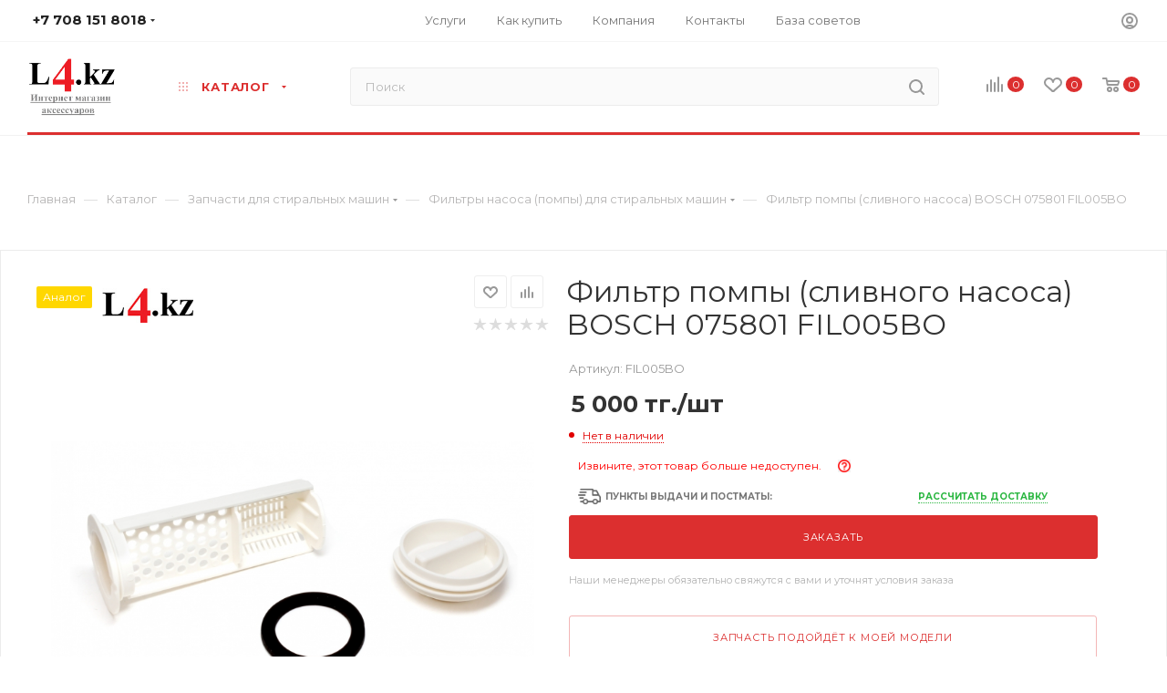

--- FILE ---
content_type: text/html; charset=UTF-8
request_url: https://l4.kz/catalog/zapchasti_dlya_stiralnykh_mashin/filtry_nasosa_pompy_dlya_stiralnykh_mashin/138645/
body_size: 85502
content:
<!DOCTYPE html>
<html xmlns="http://www.w3.org/1999/xhtml" xml:lang="ru" lang="ru"  >
<head><link rel="canonical" href="https://l4.kz/catalog/zapchasti_dlya_stiralnykh_mashin/filtry_nasosa_pompy_dlya_stiralnykh_mashin/138645/" />
	<title>Фильтр помпы (сливного насоса) BOSCH 075801 FIL005BO купить в интернет магазине L4.kz за 5 000 тг. c доставкой по Алматы и Казахстану, а так же по России</title>
	<link rel="icon" type="image/x-icon" href="/bitrix/templates/aspro_max/favicon.ico?v=2" />
	<meta name="viewport" content="initial-scale=1.0, width=device-width" />
	<meta name="HandheldFriendly" content="true" />
	<meta name="yes" content="yes" />
	<meta name="apple-mobile-web-app-status-bar-style" content="black" />
	<meta name="SKYPE_TOOLBAR" content="SKYPE_TOOLBAR_PARSER_COMPATIBLE" />
	<meta http-equiv="Content-Type" content="text/html; charset=UTF-8" />
<meta name="keywords" content="Фильтр помпы (сливного насоса) BOSCH 075801 FIL005BO, купить Фильтр помпы (сливного насоса) BOSCH 075801 FIL005BO, приобрести Фильтр помпы (сливного насоса) BOSCH 075801 FIL005BO,купить Фильтр помпы (сливного насоса) BOSCH 075801 FIL005BO в интернет магазине, купить Фильтр помпы (сливного насоса) BOSCH 075801 FIL005BO в Алматы, заказать Фильтр помпы (сливного насоса) BOSCH 075801 FIL005BO с доставкой по России" />
<meta name="description" content="Купить в интернет магазине L4.kz Фильтр помпы (сливного насоса) BOSCH 075801 FIL005BO за 5 000 тг. с доставкой курьером по Алматы и КазПочтой по РК. У нас так же есть курьерская доставка по России и в Республику Беларусь." />
<link href="/bitrix/js/intranet/intranet-common.css?174959223966709"  rel="stylesheet" />
<link href="/bitrix/js/ui/design-tokens/dist/ui.design-tokens.css?174959222626358"  rel="stylesheet" />
<link href="/bitrix/js/ui/fonts/opensans/ui.font.opensans.css?17495922222555"  rel="stylesheet" />
<link href="/bitrix/js/main/popup/dist/main.popup.bundle.css?175135915931694"  rel="stylesheet" />
<link href="/bitrix/templates/aspro_max/components/bitrix/catalog/main/style.css?174959227253224"  rel="stylesheet" />
<link href="/bitrix/templates/aspro_max/components/bitrix/sale.gift.main.products/main/style.css?1749592272663"  rel="stylesheet" />
<link href="/bitrix/templates/aspro_max/vendor/css/bootstrap.css?1749592279114216"  data-template-style="true"  rel="stylesheet" />
<link href="/bitrix/templates/aspro_max/css/jquery.fancybox.css?174959227917412"  data-template-style="true"  rel="stylesheet" />
<link href="/bitrix/templates/aspro_max/vendor/css/carousel/owl/owl.carousel.css?17495922794744"  data-template-style="true"  rel="stylesheet" />
<link href="/bitrix/templates/aspro_max/vendor/css/carousel/owl/owl.theme.default.css?17495922791380"  data-template-style="true"  rel="stylesheet" />
<link href="/bitrix/templates/aspro_max/css/styles.css?1749592279174468"  data-template-style="true"  rel="stylesheet" />
<link href="/bitrix/templates/aspro_max/css/blocks/blocks.css?174959227918769"  data-template-style="true"  rel="stylesheet" />
<link href="/bitrix/templates/aspro_max/css/blocks/common.blocks/counter-state/counter-state.css?1749592279320"  data-template-style="true"  rel="stylesheet" />
<link href="/bitrix/templates/aspro_max/css/banners.css?174959227913096"  data-template-style="true"  rel="stylesheet" />
<link href="/bitrix/templates/aspro_max/css/menu.css?174959227970758"  data-template-style="true"  rel="stylesheet" />
<link href="/bitrix/templates/aspro_max/css/catalog.css?174959227910414"  data-template-style="true"  rel="stylesheet" />
<link href="/bitrix/templates/aspro_max/css/animation/animation_ext.css?17495922794934"  data-template-style="true"  rel="stylesheet" />
<link href="/bitrix/templates/aspro_max/css/jquery.mCustomScrollbar.min.css?174959227942839"  data-template-style="true"  rel="stylesheet" />
<link href="/bitrix/templates/aspro_max/vendor/css/ripple.css?1749592279854"  data-template-style="true"  rel="stylesheet" />
<link href="/bitrix/templates/aspro_max/css/left_block_main_page.css?174959227921557"  data-template-style="true"  rel="stylesheet" />
<link href="/bitrix/templates/aspro_max/css/stores.css?174959227910017"  data-template-style="true"  rel="stylesheet" />
<link href="/bitrix/templates/aspro_max/css/yandex_map.css?17495922797688"  data-template-style="true"  rel="stylesheet" />
<link href="/bitrix/templates/aspro_max/css/buy_services.css?174959227913146"  data-template-style="true"  rel="stylesheet" />
<link href="/bitrix/templates/aspro_max/css/header_fixed.css?174959227911151"  data-template-style="true"  rel="stylesheet" />
<link href="/bitrix/templates/aspro_max/ajax/ajax.css?1749592271326"  data-template-style="true"  rel="stylesheet" />
<link href="/bitrix/templates/aspro_max/components/bitrix/breadcrumb/main/style.css?17495922721892"  data-template-style="true"  rel="stylesheet" />
<link href="/bitrix/templates/aspro_max/css/footer.css?174959227927999"  data-template-style="true"  rel="stylesheet" />
<link href="/bitrix/components/aspro/marketing.popup.max/templates/.default/style.css?17495917146229"  data-template-style="true"  rel="stylesheet" />
<link href="/bitrix/templates/aspro_max/styles.css?175143759119381"  data-template-style="true"  rel="stylesheet" />
<link href="/bitrix/templates/aspro_max/template_styles.css?1751437591433282"  data-template-style="true"  rel="stylesheet" />
<link href="/bitrix/templates/aspro_max/css/header.css?174959227929186"  data-template-style="true"  rel="stylesheet" />
<link href="/bitrix/templates/aspro_max/css/media.css?1749592279193075"  data-template-style="true"  rel="stylesheet" />
<link href="/bitrix/templates/aspro_max/vendor/fonts/font-awesome/css/font-awesome.min.css?174959227931000"  data-template-style="true"  rel="stylesheet" />
<link href="/bitrix/templates/aspro_max/css/print.css?174959227923580"  data-template-style="true"  rel="stylesheet" />
<link href="/bitrix/templates/aspro_max/css/h1-normal.css?174959227939"  data-template-style="true"  rel="stylesheet" />
<link href="/bitrix/templates/aspro_max/themes/1/theme.css?174959227854510"  data-template-style="true"  rel="stylesheet" />
<link href="/bitrix/templates/aspro_max/bg_color/light/bgcolors.css?174959227962"  data-template-style="true"  rel="stylesheet" />
<link href="/bitrix/templates/aspro_max/css/widths/width-3.css?17495922793899"  data-template-style="true"  rel="stylesheet" />
<link href="/bitrix/templates/aspro_max/css/fonts/font-10.css?17495922791097"  data-template-style="true"  rel="stylesheet" />
<link href="/bitrix/templates/aspro_max/css/custom.css?174959227917100"  data-template-style="true"  rel="stylesheet" />
<script>if(!window.BX)window.BX={};if(!window.BX.message)window.BX.message=function(mess){if(typeof mess==='object'){for(let i in mess) {BX.message[i]=mess[i];} return true;}};</script>
<script>(window.BX||top.BX).message({"pull_server_enabled":"Y","pull_config_timestamp":1624278407,"shared_worker_allowed":"Y","pull_guest_mode":"N","pull_guest_user_id":0,"pull_worker_mtime":1749592238});(window.BX||top.BX).message({"PULL_OLD_REVISION":"Для продолжения корректной работы с сайтом необходимо перезагрузить страницу."});</script>
<script>(window.BX||top.BX).message({"JS_CORE_LOADING":"Загрузка...","JS_CORE_NO_DATA":"- Нет данных -","JS_CORE_WINDOW_CLOSE":"Закрыть","JS_CORE_WINDOW_EXPAND":"Развернуть","JS_CORE_WINDOW_NARROW":"Свернуть в окно","JS_CORE_WINDOW_SAVE":"Сохранить","JS_CORE_WINDOW_CANCEL":"Отменить","JS_CORE_WINDOW_CONTINUE":"Продолжить","JS_CORE_H":"ч","JS_CORE_M":"м","JS_CORE_S":"с","JSADM_AI_HIDE_EXTRA":"Скрыть лишние","JSADM_AI_ALL_NOTIF":"Показать все","JSADM_AUTH_REQ":"Требуется авторизация!","JS_CORE_WINDOW_AUTH":"Войти","JS_CORE_IMAGE_FULL":"Полный размер"});</script>
<script src="/bitrix/js/main/core/core.js?1755970936511455"></script>
<script>BX.Runtime.registerExtension({"name":"main.core","namespace":"BX","loaded":true});</script>
<script>BX.setJSList(["\/bitrix\/js\/main\/core\/core_ajax.js","\/bitrix\/js\/main\/core\/core_promise.js","\/bitrix\/js\/main\/polyfill\/promise\/js\/promise.js","\/bitrix\/js\/main\/loadext\/loadext.js","\/bitrix\/js\/main\/loadext\/extension.js","\/bitrix\/js\/main\/polyfill\/promise\/js\/promise.js","\/bitrix\/js\/main\/polyfill\/find\/js\/find.js","\/bitrix\/js\/main\/polyfill\/includes\/js\/includes.js","\/bitrix\/js\/main\/polyfill\/matches\/js\/matches.js","\/bitrix\/js\/ui\/polyfill\/closest\/js\/closest.js","\/bitrix\/js\/main\/polyfill\/fill\/main.polyfill.fill.js","\/bitrix\/js\/main\/polyfill\/find\/js\/find.js","\/bitrix\/js\/main\/polyfill\/matches\/js\/matches.js","\/bitrix\/js\/main\/polyfill\/core\/dist\/polyfill.bundle.js","\/bitrix\/js\/main\/core\/core.js","\/bitrix\/js\/main\/polyfill\/intersectionobserver\/js\/intersectionobserver.js","\/bitrix\/js\/main\/lazyload\/dist\/lazyload.bundle.js","\/bitrix\/js\/main\/polyfill\/core\/dist\/polyfill.bundle.js","\/bitrix\/js\/main\/parambag\/dist\/parambag.bundle.js"]);
</script>
<script>BX.Runtime.registerExtension({"name":"ls","namespace":"window","loaded":true});</script>
<script>BX.Runtime.registerExtension({"name":"intranet.design-tokens.bitrix24","namespace":"window","loaded":true});</script>
<script>BX.Runtime.registerExtension({"name":"ui.design-tokens","namespace":"window","loaded":true});</script>
<script>BX.Runtime.registerExtension({"name":"ui.fonts.opensans","namespace":"window","loaded":true});</script>
<script>BX.Runtime.registerExtension({"name":"main.popup","namespace":"BX.Main","loaded":true});</script>
<script>BX.Runtime.registerExtension({"name":"popup","namespace":"window","loaded":true});</script>
<script type="extension/settings" data-extension="currency.currency-core">{"region":"kz"}</script>
<script>BX.Runtime.registerExtension({"name":"currency.currency-core","namespace":"BX.Currency","loaded":true});</script>
<script>BX.Runtime.registerExtension({"name":"currency","namespace":"window","loaded":true});</script>
<script>(window.BX||top.BX).message({"LANGUAGE_ID":"ru","FORMAT_DATE":"DD.MM.YYYY","FORMAT_DATETIME":"DD.MM.YYYY HH:MI:SS","COOKIE_PREFIX":"BITRIX_SM","SERVER_TZ_OFFSET":"21600","UTF_MODE":"Y","SITE_ID":"s1","SITE_DIR":"\/","USER_ID":"","SERVER_TIME":1769416832,"USER_TZ_OFFSET":0,"USER_TZ_AUTO":"Y","bitrix_sessid":"fef3121f6a9f78004b7a880c68e67783"});</script>

<script src="/bitrix/js/pull/protobuf/protobuf.js?1749592238274055"></script>
<script src="/bitrix/js/pull/protobuf/model.js?174959223870928"></script>
<script src="/bitrix/js/main/core/core_promise.js?17495921725220"></script>
<script src="/bitrix/js/rest/client/rest.client.js?174959224517414"></script>
<script src="/bitrix/js/pull/client/pull.client.js?174959223883861"></script>
<script src="/bitrix/js/main/core/core_ls.js?17495921724201"></script>
<script src="/bitrix/js/main/ajax.js?174959217935509"></script>
<script src="/bitrix/js/main/popup/dist/main.popup.bundle.js?1762148945119952"></script>
<script src="/bitrix/js/currency/currency-core/dist/currency-core.bundle.js?17495922178800"></script>
<script src="/bitrix/js/currency/core_currency.js?17495922171181"></script>
<script data-skip-moving='true'>window['asproRecaptcha'] = {params: {'recaptchaColor':'','recaptchaLogoShow':'','recaptchaSize':'','recaptchaBadge':'','recaptchaLang':'ru'},key: '6Lc-DYMUAAAAAJpo9ao8NDBygDxSxaLEEkiobLc4',ver: '3'};</script>
<script data-skip-moving='true'>!function(c,t,n,p){function s(e){var a=t.getElementById(e);if(a&&!(a.className.indexOf("g-recaptcha")<0)&&c.grecaptcha)if("3"==c[p].ver)a.innerHTML='<textarea class="g-recaptcha-response" style="display:none;resize:0;" name="g-recaptcha-response"></textarea>',grecaptcha.ready(function(){grecaptcha.execute(c[p].key,{action:"maxscore"}).then(function(e){a.innerHTML='<textarea class="g-recaptcha-response" style="display:none;resize:0;" name="g-recaptcha-response">'+e+"</textarea>"})});else{if(a.children.length)return;var r=grecaptcha.render(e,{sitekey:c[p].key+"",theme:c[p].params.recaptchaColor+"",size:c[p].params.recaptchaSize+"",callback:"onCaptchaVerify"+c[p].params.recaptchaSize,badge:c[p].params.recaptchaBadge});$(a).attr("data-widgetid",r)}}c.onLoadRenderRecaptcha=function(){var e=[];for(var a in c[n].args)if(c[n].args.hasOwnProperty(a)){var r=c[n].args[a][0];-1==e.indexOf(r)&&(e.push(r),s(r))}c[n]=function(e){s(e)}},c[n]=c[n]||function(){var e,a,r;c[n].args=c[n].args||[],c[n].args.push(arguments),a="recaptchaApiLoader",(e=t).getElementById(a)||((r=e.createElement("script")).id=a,r.src="//www.google.com/recaptcha/api.js?hl="+c[p].params.recaptchaLang+"&onload=onLoadRenderRecaptcha&render="+("3"==c[p].ver?c[p].key:"explicit"),e.head.appendChild(r))}}(window,document,"renderRecaptchaById","asproRecaptcha");</script>
<script data-skip-moving='true'>!function(){function d(a){for(var e=a;e;)if("form"===(e=e.parentNode).nodeName.toLowerCase())return e;return null}function i(a){var e=[],t=null,n=!1;void 0!==a&&(n=null!==a),t=n?a.getElementsByTagName("input"):document.getElementsByName("captcha_word");for(var r=0;r<t.length;r++)"captcha_word"===t[r].name&&e.push(t[r]);return e}function l(a){for(var e=[],t=a.getElementsByTagName("img"),n=0;n<t.length;n++)!/\/bitrix\/tools\/captcha.php\?(captcha_code|captcha_sid)=[^>]*?/i.test(t[n].src)&&"captcha"!==t[n].id||e.push(t[n]);return e}function h(a){var e="recaptcha-dynamic-"+(new Date).getTime();if(null!==document.getElementById(e)){for(var t=null;t=Math.floor(65535*Math.random()),null!==document.getElementById(e+t););e+=t}var n=document.createElement("div");n.id=e,n.className="g-recaptcha",n.attributes["data-sitekey"]=window.asproRecaptcha.key,a.parentNode&&(a.parentNode.className+=" recaptcha_text",a.parentNode.replaceChild(n,a)),"3"==window.asproRecaptcha.ver&&(a.closest(".captcha-row").style.display="none"),renderRecaptchaById(e)}function a(){for(var a,e,t,n,r=function(){var a=i(null);if(0===a.length)return[];for(var e=[],t=0;t<a.length;t++){var n=d(a[t]);null!==n&&e.push(n)}return e}(),c=0;c<r.length;c++){var o=r[c],p=i(o);if(0!==p.length){var s=l(o);if(0!==s.length){for(a=0;a<p.length;a++)h(p[a]);for(a=0;a<s.length;a++)t=s[a],n="[data-uri]",t.attributes.src=n,t.style.display="none","src"in t&&(t.parentNode&&-1===t.parentNode.className.indexOf("recaptcha_tmp_img")&&(t.parentNode.className+=" recaptcha_tmp_img"),t.src=n);e=o,"function"==typeof $&&$(e).find(".captcha-row label > span").length&&$(e).find(".captcha-row label > span").html(BX.message("RECAPTCHA_TEXT")+' <span class="star">*</span>')}}}}document.addEventListener?document.addEventListener("DOMNodeInserted",function(){try{return(function(){if("undefined"!=typeof renderRecaptchaById)for(var a=document.getElementsByClassName("g-recaptcha"),e=0;e<a.length;e++){var t=a[e];if(0===t.innerHTML.length){var n=t.id;if("string"==typeof n&&0!==n.length){if("3"==window.asproRecaptcha.ver)t.closest(".captcha-row").style.display="none";else if("function"==typeof $){var r=$(t).closest(".captcha-row");r.length&&(r.addClass(window.asproRecaptcha.params.recaptchaSize+" logo_captcha_"+window.asproRecaptcha.params.recaptchaLogoShow+" "+window.asproRecaptcha.params.recaptchaBadge),r.find(".captcha_image").addClass("recaptcha_tmp_img"),r.find(".captcha_input").addClass("recaptcha_text"),"invisible"!==window.asproRecaptcha.params.recaptchaSize&&(r.find("input.recaptcha").length||$('<input type="text" class="recaptcha" value="" />').appendTo(r)))}renderRecaptchaById(n)}}}}(),window.renderRecaptchaById&&window.asproRecaptcha&&window.asproRecaptcha.key)?(a(),!0):(console.error("Bad captcha keys or module error"),!0)}catch(a){return console.error(a),!0}},!1):console.warn("Your browser does not support dynamic ReCaptcha replacement")}();</script>
<script>
					(function () {
						"use strict";
						var counter = function ()
						{
							var cookie = (function (name) {
								var parts = ("; " + document.cookie).split("; " + name + "=");
								if (parts.length == 2) {
									try {return JSON.parse(decodeURIComponent(parts.pop().split(";").shift()));}
									catch (e) {}
								}
							})("BITRIX_CONVERSION_CONTEXT_s1");
							if (cookie && cookie.EXPIRE >= BX.message("SERVER_TIME"))
								return;
							var request = new XMLHttpRequest();
							request.open("POST", "/bitrix/tools/conversion/ajax_counter.php", true);
							request.setRequestHeader("Content-type", "application/x-www-form-urlencoded");
							request.send(
								"SITE_ID="+encodeURIComponent("s1")+
								"&sessid="+encodeURIComponent(BX.bitrix_sessid())+
								"&HTTP_REFERER="+encodeURIComponent(document.referrer)
							);
						};
						if (window.frameRequestStart === true)
							BX.addCustomEvent("onFrameDataReceived", counter);
						else
							BX.ready(counter);
					})();
				</script>
<script>BX.message({'PHONE':'Телефон','FAST_VIEW':'Быстрый просмотр','TABLES_SIZE_TITLE':'Подбор размера','SOCIAL':'Социальные сети','DESCRIPTION':'Описание магазина','ITEMS':'Товары','LOGO':'Логотип','REGISTER_INCLUDE_AREA':'Текст о регистрации','AUTH_INCLUDE_AREA':'Текст об авторизации','FRONT_IMG':'Изображение компании','EMPTY_CART':'пуста','CATALOG_VIEW_MORE':'... Показать все','CATALOG_VIEW_LESS':'... Свернуть','JS_REQUIRED':'Заполните это поле','JS_FORMAT':'Неверный формат','JS_FILE_EXT':'Недопустимое расширение файла','JS_PASSWORD_COPY':'Пароли не совпадают','JS_PASSWORD_LENGTH':'Минимум 6 символов','JS_ERROR':'Неверно заполнено поле','JS_FILE_SIZE':'Максимальный размер 5мб','JS_FILE_BUTTON_NAME':'Выберите файл','JS_FILE_DEFAULT':'Прикрепите файл','JS_DATE':'Некорректная дата','JS_DATETIME':'Некорректная дата/время','JS_REQUIRED_LICENSES':'Согласитесь с условиями','JS_REQUIRED_OFFER':'Согласитесь с условиями','LICENSE_PROP':'Согласие на обработку персональных данных','LOGIN_LEN':'Введите минимум {0} символа','FANCY_CLOSE':'Закрыть','FANCY_NEXT':'Следующий','FANCY_PREV':'Предыдущий','TOP_AUTH_REGISTER':'Регистрация','CALLBACK':'Заказать звонок','ASK':'Задать вопрос','REVIEW':'Оставить отзыв','S_CALLBACK':'Заказать звонок','UNTIL_AKC':'До конца акции','TITLE_QUANTITY_BLOCK':'Остаток','TITLE_QUANTITY':'шт','TOTAL_SUMM_ITEM':'Общая стоимость ','SUBSCRIBE_SUCCESS':'Вы успешно подписались','RECAPTCHA_TEXT':'Подтвердите, что вы не робот','JS_RECAPTCHA_ERROR':'Пройдите проверку','COUNTDOWN_SEC':'сек','COUNTDOWN_MIN':'мин','COUNTDOWN_HOUR':'час','COUNTDOWN_DAY0':'дн','COUNTDOWN_DAY1':'дн','COUNTDOWN_DAY2':'дн','COUNTDOWN_WEAK0':'Недель','COUNTDOWN_WEAK1':'Неделя','COUNTDOWN_WEAK2':'Недели','COUNTDOWN_MONTH0':'Месяцев','COUNTDOWN_MONTH1':'Месяц','COUNTDOWN_MONTH2':'Месяца','COUNTDOWN_YEAR0':'Лет','COUNTDOWN_YEAR1':'Год','COUNTDOWN_YEAR2':'Года','COUNTDOWN_COMPACT_SEC':'с','COUNTDOWN_COMPACT_MIN':'м','COUNTDOWN_COMPACT_HOUR':'ч','COUNTDOWN_COMPACT_DAY':'д','COUNTDOWN_COMPACT_WEAK':'н','COUNTDOWN_COMPACT_MONTH':'м','COUNTDOWN_COMPACT_YEAR0':'л','COUNTDOWN_COMPACT_YEAR1':'г','CATALOG_PARTIAL_BASKET_PROPERTIES_ERROR':'Заполнены не все свойства у добавляемого товара','CATALOG_EMPTY_BASKET_PROPERTIES_ERROR':'Выберите свойства товара, добавляемые в корзину в параметрах компонента','CATALOG_ELEMENT_NOT_FOUND':'Элемент не найден','ERROR_ADD2BASKET':'Ошибка добавления товара в корзину','CATALOG_SUCCESSFUL_ADD_TO_BASKET':'Успешное добавление товара в корзину','ERROR_BASKET_TITLE':'Ошибка корзины','ERROR_BASKET_PROP_TITLE':'Выберите свойства, добавляемые в корзину','ERROR_BASKET_BUTTON':'Выбрать','BASKET_TOP':'Корзина в шапке','ERROR_ADD_DELAY_ITEM':'Ошибка отложенной корзины','VIEWED_TITLE':'Ранее вы смотрели','VIEWED_BEFORE':'Ранее вы смотрели','BEST_TITLE':'Лучшие предложения','CT_BST_SEARCH_BUTTON':'Поиск','CT_BST_SEARCH2_BUTTON':'Найти','BASKET_PRINT_BUTTON':'Распечатать','BASKET_CLEAR_ALL_BUTTON':'Очистить','BASKET_QUICK_ORDER_BUTTON':'Быстрый заказ','BASKET_CONTINUE_BUTTON':'Продолжить покупки','BASKET_ORDER_BUTTON':'Оформить заказ','SHARE_BUTTON':'Поделиться','BASKET_CHANGE_TITLE':'Ваш заказ','BASKET_CHANGE_LINK':'Изменить','MORE_INFO_SKU':'Купить','FROM':'от','BEFORE':'до','TITLE_BLOCK_VIEWED_NAME':'Ранее вы смотрели','T_BASKET':'Корзина','FILTER_EXPAND_VALUES':'Показать все','FILTER_HIDE_VALUES':'Свернуть','FULL_ORDER':'Полный заказ','CUSTOM_COLOR_CHOOSE':'Выбрать','CUSTOM_COLOR_CANCEL':'Отмена','S_MOBILE_MENU':'Меню','MAX_T_MENU_BACK':'Назад','MAX_T_MENU_CALLBACK':'Обратная связь','MAX_T_MENU_CONTACTS_TITLE':'Будьте на связи','SEARCH_TITLE':'Поиск','SOCIAL_TITLE':'Оставайтесь на связи','HEADER_SCHEDULE':'Время работы','SEO_TEXT':'SEO описание','COMPANY_IMG':'Картинка компании','COMPANY_TEXT':'Описание компании','CONFIG_SAVE_SUCCESS':'Настройки сохранены','CONFIG_SAVE_FAIL':'Ошибка сохранения настроек','ITEM_ECONOMY':'Экономия','ITEM_ARTICLE':'Артикул: ','JS_FORMAT_ORDER':'имеет неверный формат','JS_BASKET_COUNT_TITLE':'В корзине товаров на SUMM','POPUP_VIDEO':'Видео','POPUP_GIFT_TEXT':'Нашли что-то особенное? Намекните другу о подарке!','ORDER_FIO_LABEL':'Ф.И.О.','ORDER_PHONE_LABEL':'Телефон','ORDER_REGISTER_BUTTON':'Регистрация','PRICES_TYPE':'Варианты цен','FILTER_HELPER_VALUES':' знач.','SHOW_MORE_SCU_MAIN':'Еще #COUNT#','SHOW_MORE_SCU_1':'предложение','SHOW_MORE_SCU_2':'предложения','SHOW_MORE_SCU_3':'предложений','PARENT_ITEM_NOT_FOUND':'Не найден основной товар для услуги в корзине. Обновите страницу и попробуйте снова.'})</script>
<link rel="preload" href="https://fonts.googleapis.com/css?family=Montserrat:300italic,400italic,500italic,700italic,400,300,500,700subset=latin,cyrillic-ext" as="font" crossorigin>
<link rel="stylesheet" href="https://fonts.googleapis.com/css?family=Montserrat:300italic,400italic,500italic,700italic,400,300,500,700subset=latin,cyrillic-ext">
<script>window.lazySizesConfig = window.lazySizesConfig || {};lazySizesConfig.loadMode = 2;lazySizesConfig.expand = 100;lazySizesConfig.expFactor = 1;lazySizesConfig.hFac = 0.1;window.lazySizesConfig.lazyClass = "lazy";</script>
					<script data-skip-moving="true" src="/bitrix/js/aspro.max/jquery-2.1.3.min.js"></script>
					<script data-skip-moving="true" src="/bitrix/templates/aspro_max/js/speed.min.js?=1749592279"></script>
<link rel="apple-touch-icon" sizes="180x180" href="/upload/CMax/ab4/ab4da5d0fd6495504c6dfc73e057f3d6.png" />
<meta property="og:description" content="Купить в интернет магазине L4.kz Фильтр помпы (сливного насоса) BOSCH 075801 FIL005BO за 5 000 тг. с доставкой курьером по Алматы и КазПочтой по РК. У нас так же есть курьерская доставка по России и в Республику Беларусь." />
<meta property="og:image" content="https://l4.kz/upload/iblock/95b/vxlgctv67o72uttjqfi6am1rnlbb7pf3/filtrpompyslivnogonasosabosch075801fil005bo.jpg" />
<link rel="image_src" href="https://l4.kz/upload/iblock/95b/vxlgctv67o72uttjqfi6am1rnlbb7pf3/filtrpompyslivnogonasosabosch075801fil005bo.jpg"  />
<meta property="og:title" content="Фильтр помпы (сливного насоса) BOSCH 075801 FIL005BO купить в интернет магазине L4.kz за 5 000 тг. c доставкой по Алматы и Казахстану, а так же по России" />
<meta property="og:type" content="website" />
<meta property="og:url" content="https://l4.kz/catalog/zapchasti_dlya_stiralnykh_mashin/filtry_nasosa_pompy_dlya_stiralnykh_mashin/138645/" />

<script src="/bitrix/templates/aspro_max/js/observer.js?17495922797026"></script>
<script src="/bitrix/templates/aspro_max/js/lazysizes.min.js?17495922797057"></script>
<script src="/bitrix/templates/aspro_max/js/ls.unveilhooks.min.js?17495922791467"></script>
<script src="/bitrix/templates/aspro_max/js/jquery.actual.min.js?17495922791251"></script>
<script src="/bitrix/templates/aspro_max/js/jqModal.js?174959227911178"></script>
<script src="/bitrix/templates/aspro_max/vendor/js/bootstrap.js?174959227927908"></script>
<script src="/bitrix/templates/aspro_max/vendor/js/jquery.appear.js?17495922793188"></script>
<script src="/bitrix/templates/aspro_max/vendor/js/ripple.js?17495922794702"></script>
<script src="/bitrix/templates/aspro_max/vendor/js/velocity/velocity.js?174959227944791"></script>
<script src="/bitrix/templates/aspro_max/vendor/js/velocity/velocity.ui.js?174959227913257"></script>
<script src="/bitrix/templates/aspro_max/vendor/js/jquery.menu-aim.js?174959227912787"></script>
<script src="/bitrix/templates/aspro_max/js/browser.js?17495922791032"></script>
<script src="/bitrix/templates/aspro_max/js/jquery.fancybox.js?1749592279160667"></script>
<script src="/bitrix/templates/aspro_max/js/jquery.flexslider.js?174959227959389"></script>
<script src="/bitrix/templates/aspro_max/js/jquery.uniform.min.js?17495922798308"></script>
<script src="/bitrix/templates/aspro_max/vendor/js/carousel/owl/owl.carousel.js?174959227991210"></script>
<script src="/bitrix/templates/aspro_max/vendor/js/moment.min.js?174959227934436"></script>
<script src="/bitrix/templates/aspro_max/vendor/js/sticky-sidebar.js?174959227925989"></script>
<script src="/bitrix/templates/aspro_max/js/jquery.validate.min.js?174959227922257"></script>
<script src="/bitrix/templates/aspro_max/js/aspro_animate_open_fancy.js?17495922791916"></script>
<script src="/bitrix/templates/aspro_max/js/jquery.inputmask.bundle.min.js?174959227970933"></script>
<script src="/bitrix/templates/aspro_max/js/jquery.easing.1.3.js?17495922798095"></script>
<script src="/bitrix/templates/aspro_max/js/equalize.min.js?1749592279588"></script>
<script src="/bitrix/templates/aspro_max/js/jquery.alphanumeric.js?17495922791972"></script>
<script src="/bitrix/templates/aspro_max/js/jquery.cookie.js?17495922793066"></script>
<script src="/bitrix/templates/aspro_max/js/jquery.plugin.min.js?17495922793181"></script>
<script src="/bitrix/templates/aspro_max/js/jquery.countdown.min.js?174959227913137"></script>
<script src="/bitrix/templates/aspro_max/js/jquery.countdown-ru.js?17495922791885"></script>
<script src="/bitrix/templates/aspro_max/js/jquery.ikSelect.js?174959227932030"></script>
<script src="/bitrix/templates/aspro_max/js/jquery.mobile.custom.touch.min.js?17495922797784"></script>
<script src="/bitrix/templates/aspro_max/js/jquery.dotdotdot.js?17495922795908"></script>
<script src="/bitrix/templates/aspro_max/js/rating_likes.js?174959227910797"></script>
<script src="/bitrix/templates/aspro_max/js/buy_services.js?17495922795772"></script>
<script src="/bitrix/templates/aspro_max/js/mobile.js?174959227925196"></script>
<script src="/bitrix/templates/aspro_max/js/jquery.mousewheel.min.js?17495922792609"></script>
<script src="/bitrix/templates/aspro_max/js/jquery.mCustomScrollbar.js?174959227994214"></script>
<script src="/bitrix/templates/aspro_max/js/scrollTabs.js?174959227912625"></script>
<script src="/bitrix/templates/aspro_max/js/main.js?1749592279321745"></script>
<script src="/bitrix/templates/aspro_max/js/blocks/blocks.js?17495922798654"></script>
<script src="/bitrix/components/bitrix/search.title/script.js?174959177710542"></script>
<script src="/bitrix/templates/aspro_max/components/bitrix/search.title/mega_menu/script.js?174959227410313"></script>
<script src="/bitrix/templates/aspro_max/components/bitrix/menu/menu_in_burger/script.js?1749592272208"></script>
<script src="/bitrix/templates/aspro_max/components/bitrix/menu/top_catalog_only/script.js?1749592272192"></script>
<script src="/bitrix/components/aspro/marketing.popup.max/templates/.default/script.js?17495917141756"></script>
<script src="/bitrix/templates/aspro_max/components/bitrix/search.title/fixed/script.js?174959227410264"></script>
<script src="/bitrix/templates/aspro_max/js/custom.js?17495922797163"></script>
<script src="/bitrix/templates/aspro_max/components/bitrix/catalog/main/script.js?174959227215823"></script>
<script src="/bitrix/templates/aspro_max/components/bitrix/catalog.element/main5/script.js?1749592273118496"></script>
<script src="/bitrix/templates/aspro_max/components/bitrix/sale.prediction.product.detail/main/script.js?1749592273579"></script>
<script src="/bitrix/templates/aspro_max/components/bitrix/sale.gift.product/main/script.js?174959227249278"></script>
<script src="/bitrix/templates/aspro_max/components/bitrix/sale.gift.main.products/main/script.js?17495922724955"></script>
<script src="/bitrix/templates/aspro_max/js/jquery.history.js?174959227921571"></script>
			</head>
<body class=" site_s1  fill_bg_n catalog-delayed-btn-" id="main" data-site="/">
		
	<div id="panel"></div>
	
				<!--'start_frame_cache_basketitems-component-block'-->												<div id="ajax_basket"></div>
					<!--'end_frame_cache_basketitems-component-block'-->						<div class="cd-modal-bg"></div>
		<script data-skip-moving="true">
			var solutionName = 'arMaxOptions';
		</script>
		<script src="/bitrix/templates/aspro_max/js/setTheme.php?site_id=s1&site_dir=/" data-skip-moving="true"></script>
		<script>
		window.onload=function(){
			window.basketJSParams = window.basketJSParams || [];
					}
		BX.message({'MIN_ORDER_PRICE_TEXT':'<b>Минимальная сумма заказа #PRICE#<\/b><br/>Пожалуйста, добавьте еще товаров в корзину','LICENSES_TEXT':'Я согласен на <a href=\"/include/licenses_detail.php\" target=\"_blank\">обработку персональных данных<\/a>','OFFER_TEXT':'Согласен с <a href=\"/include/offer_detail.php\" target=\"_blank\">публичной офертой<\/a>'});
		arAsproOptions.PAGES.FRONT_PAGE = window[solutionName].PAGES.FRONT_PAGE = "";
		arAsproOptions.PAGES.BASKET_PAGE = window[solutionName].PAGES.BASKET_PAGE = "";
		arAsproOptions.PAGES.ORDER_PAGE = window[solutionName].PAGES.ORDER_PAGE = "";
		arAsproOptions.PAGES.PERSONAL_PAGE = window[solutionName].PAGES.PERSONAL_PAGE = "";
		arAsproOptions.PAGES.CATALOG_PAGE = window[solutionName].PAGES.CATALOG_PAGE = "1";
		</script>
		<div class="wrapper1  header_bgcolored long_header  high_one_row_header catalog_page basket_normal basket_fill_WHITE side_LEFT block_side_NORMAL catalog_icons_Y banner_auto with_fast_view mheader-v1 header-v17 header-font-lower_N regions_N title_position_LEFT fill_ footer-v1 front-vindex1 mfixed_Y mfixed_view_always title-v3 lazy_Y with_phones compact-catalog dark-hover-overlay normal-catalog-img landing-normal big-banners-mobile-slider bottom-icons-panel-N compact-breadcrumbs-N catalog-delayed-btn-Y header_search_opacity  ">

<div class="mega_fixed_menu">
	<div class="maxwidth-theme">
		<svg class="svg svg-close" width="14" height="14" viewBox="0 0 14 14">
		  <path data-name="Rounded Rectangle 568 copy 16" d="M1009.4,953l5.32,5.315a0.987,0.987,0,0,1,0,1.4,1,1,0,0,1-1.41,0L1008,954.4l-5.32,5.315a0.991,0.991,0,0,1-1.4-1.4L1006.6,953l-5.32-5.315a0.991,0.991,0,0,1,1.4-1.4l5.32,5.315,5.31-5.315a1,1,0,0,1,1.41,0,0.987,0.987,0,0,1,0,1.4Z" transform="translate(-1001 -946)"></path>
		</svg>
		<i class="svg svg-close mask arrow"></i>
		<div class="row">
			<div class="col-md-9">
				<div class="left_menu_block">
					<div class="logo_block flexbox flexbox--row align-items-normal">
						<div class="logo">
							<a href="/"><img src="/upload/CMax/eb1/eb1082d239fc77b3ea59b3558c9bc113.png" alt="L4.kz" title="L4.kz" data-src="" /></a>						</div>
						<div class="top-description addr">
							Интернет-магазин 
представительского класса						</div>
					</div>
					<div class="search_block">
						<div class="search_wrap">
							<div class="search-block">
												<div class="search-wrapper">
				<div id="title-search_mega_menu">
					<form action="/catalog/" class="search">
						<div class="search-input-div">
							<input class="search-input" id="title-search-input_mega_menu" type="text" name="q" value="" placeholder="Поиск" size="20" maxlength="50" autocomplete="off" />
						</div>
						<div class="search-button-div">
							<button class="btn btn-search" type="submit" name="s" value="Найти"><i class="svg inline  svg-inline-search2" aria-hidden="true" ><svg class="" width="17" height="17" viewBox="0 0 17 17" aria-hidden="true"><path class="cls-1" d="M16.709,16.719a1,1,0,0,1-1.412,0l-3.256-3.287A7.475,7.475,0,1,1,15,7.5a7.433,7.433,0,0,1-1.549,4.518l3.258,3.289A1,1,0,0,1,16.709,16.719ZM7.5,2A5.5,5.5,0,1,0,13,7.5,5.5,5.5,0,0,0,7.5,2Z"></path></svg></i></button>
							<span class="close-block inline-search-hide"><span class="svg svg-close close-icons"></span></span>
						</div>
					</form>
				</div>
			</div>
	<script>
	var jsControl = new JCTitleSearch3({
		//'WAIT_IMAGE': '/bitrix/themes/.default/images/wait.gif',
		'AJAX_PAGE' : '/catalog/zapchasti_dlya_stiralnykh_mashin/filtry_nasosa_pompy_dlya_stiralnykh_mashin/138645/',
		'CONTAINER_ID': 'title-search_mega_menu',
		'INPUT_ID': 'title-search-input_mega_menu',
		'INPUT_ID_TMP': 'title-search-input_mega_menu',
		'MIN_QUERY_LEN': 2
	});
</script>							</div>
						</div>
					</div>
										<!-- noindex -->

	<div class="burger_menu_wrapper">
		
			<div class="top_link_wrapper">
				<div class="menu-item dropdown catalog wide_menu   active">
					<div class="wrap">
						<a class="dropdown-toggle" href="/catalog/">
							<div class="link-title color-theme-hover">
																	<i class="svg inline  svg-inline-icon_catalog" aria-hidden="true" ><svg xmlns="http://www.w3.org/2000/svg" width="10" height="10" viewBox="0 0 10 10"><path  data-name="Rounded Rectangle 969 copy 7" class="cls-1" d="M644,76a1,1,0,1,1-1,1A1,1,0,0,1,644,76Zm4,0a1,1,0,1,1-1,1A1,1,0,0,1,648,76Zm4,0a1,1,0,1,1-1,1A1,1,0,0,1,652,76Zm-8,4a1,1,0,1,1-1,1A1,1,0,0,1,644,80Zm4,0a1,1,0,1,1-1,1A1,1,0,0,1,648,80Zm4,0a1,1,0,1,1-1,1A1,1,0,0,1,652,80Zm-8,4a1,1,0,1,1-1,1A1,1,0,0,1,644,84Zm4,0a1,1,0,1,1-1,1A1,1,0,0,1,648,84Zm4,0a1,1,0,1,1-1,1A1,1,0,0,1,652,84Z" transform="translate(-643 -76)"/></svg></i>																Каталог							</div>
						</a>
													<span class="tail"></span>
							<div class="burger-dropdown-menu row">
								<div class="menu-wrapper" >
									
																														<div class="col-md-4 dropdown-submenu  has_img">
																						<a href="/catalog/avto_zapchasti/" class="color-theme-hover" title="Авто запчасти">
												<span class="name option-font-bold">Авто запчасти</span>
											</a>
																								<div class="burger-dropdown-menu toggle_menu">
																																									<div class="menu-item   ">
															<a href="/catalog/avto_zapchasti/avtokhimiya/" title="Автохимия">
																<span class="name color-theme-hover">Автохимия</span>
															</a>
																													</div>
																																									<div class="menu-item   ">
															<a href="/catalog/avto_zapchasti/vozdushnye_filtry/" title="Воздушные фильтры">
																<span class="name color-theme-hover">Воздушные фильтры</span>
															</a>
																													</div>
																																									<div class="menu-item   ">
															<a href="/catalog/avto_zapchasti/maslyanye_filtry/" title="Масляные фильтры">
																<span class="name color-theme-hover">Масляные фильтры</span>
															</a>
																													</div>
																																									<div class="menu-item   ">
															<a href="/catalog/avto_zapchasti/salonnye_filtry/" title="Салонные фильтры">
																<span class="name color-theme-hover">Салонные фильтры</span>
															</a>
																													</div>
																																									<div class="menu-item   ">
															<a href="/catalog/avto_zapchasti/toplivnye_filtry/" title="Топливные фильтры">
																<span class="name color-theme-hover">Топливные фильтры</span>
															</a>
																													</div>
																																									<div class="menu-item   ">
															<a href="/catalog/avto_zapchasti/filtry_akpp/" title="Фильтры АКПП">
																<span class="name color-theme-hover">Фильтры АКПП</span>
															</a>
																													</div>
																									</div>
																					</div>
									
																														<div class="col-md-4 dropdown-submenu  has_img">
																						<a href="/catalog/aksessuary/" class="color-theme-hover" title="Аксессуары">
												<span class="name option-font-bold">Аксессуары</span>
											</a>
																								<div class="burger-dropdown-menu toggle_menu">
																																									<div class="menu-item   ">
															<a href="/catalog/aksessuary/aksessuary_dlya_fena_dyson/" title="Аксессуары для фена Dyson">
																<span class="name color-theme-hover">Аксессуары для фена Dyson</span>
															</a>
																													</div>
																																									<div class="menu-item   ">
															<a href="/catalog/aksessuary/aksessuary_iz_naturalnoy_kozhi/" title="Аксессуары из натуральной кожи">
																<span class="name color-theme-hover">Аксессуары из натуральной кожи</span>
															</a>
																													</div>
																																									<div class="menu-item   ">
															<a href="/catalog/aksessuary/aksessuary_dlya_bytovoy_tekhniki/" title="Аксессуары для бытовой техники">
																<span class="name color-theme-hover">Аксессуары для бытовой техники</span>
															</a>
																													</div>
																																									<div class="menu-item   ">
															<a href="/catalog/aksessuary/remeshki_dlya_chasov/" title="Ремешки для часов">
																<span class="name color-theme-hover">Ремешки для часов</span>
															</a>
																													</div>
																																									<div class="menu-item   ">
															<a href="/catalog/aksessuary/nozhi_bytovye/" title="Ножи бытовые">
																<span class="name color-theme-hover">Ножи бытовые</span>
															</a>
																													</div>
																																									<div class="menu-item   ">
															<a href="/catalog/aksessuary/batareyki_elementy_pitaniya/" title="Батарейки, элементы питания">
																<span class="name color-theme-hover">Батарейки, элементы питания</span>
															</a>
																													</div>
																																									<div class="menu-item   ">
															<a href="/catalog/aksessuary/aksessuary_dlya_obuvi/" title="Аксессуары для обуви">
																<span class="name color-theme-hover">Аксессуары для обуви</span>
															</a>
																													</div>
																																									<div class="menu-item   ">
															<a href="/catalog/aksessuary/aksessuary_dlya_vannoy_i_tualeta/" title="Аксессуары для ванной и туалета">
																<span class="name color-theme-hover">Аксессуары для ванной и туалета</span>
															</a>
																													</div>
																																									<div class="menu-item   ">
															<a href="/catalog/aksessuary/karty_pamyati/" title="Карты памяти">
																<span class="name color-theme-hover">Карты памяти</span>
															</a>
																													</div>
																									</div>
																					</div>
									
																														<div class="col-md-4 dropdown-submenu  has_img">
																						<a href="/catalog/bytovaya_khimiya/" class="color-theme-hover" title="Бытовая химия">
												<span class="name option-font-bold">Бытовая химия</span>
											</a>
																								<div class="burger-dropdown-menu toggle_menu">
																																									<div class="menu-item   ">
															<a href="/catalog/bytovaya_khimiya/dlya_bytovoy_tekhniki/" title="Средства для пылесосов">
																<span class="name color-theme-hover">Средства для пылесосов</span>
															</a>
																													</div>
																																									<div class="menu-item  dropdown-submenu ">
															<a href="/catalog/bytovaya_khimiya/moyushchie_sredstva/" title="Моющие средства">
																<span class="name color-theme-hover">Моющие средства</span>
															</a>
																															<div class="burger-dropdown-menu with_padding">
																																			<div class="menu-item ">
																			<a href="/catalog/bytovaya_khimiya/moyushchie_sredstva/sredstva_dlya_mytya_posudy/" title="Средства для мытья посуды">
																				<span class="name color-theme-hover">Средства для мытья посуды</span>
																			</a>
																		</div>
																																	</div>
																													</div>
																																									<div class="menu-item   ">
															<a href="/catalog/bytovaya_khimiya/kosmetika_i_gigiena/" title="Косметика и Гигиена">
																<span class="name color-theme-hover">Косметика и Гигиена</span>
															</a>
																													</div>
																																									<div class="menu-item   ">
															<a href="/catalog/bytovaya_khimiya/sredstva_dlya_stiralnykh_mashin/" title="Средства для стиральных машин">
																<span class="name color-theme-hover">Средства для стиральных машин</span>
															</a>
																													</div>
																																									<div class="menu-item   ">
															<a href="/catalog/bytovaya_khimiya/sredstva_dlya_posudomoechnykh_mashin/" title="Средства для посудомоечных машин">
																<span class="name color-theme-hover">Средства для посудомоечных машин</span>
															</a>
																													</div>
																																									<div class="menu-item   ">
															<a href="/catalog/bytovaya_khimiya/sredstva_dlya_chistki_steklokeramiki/" title="Средства для СВЧ, духовок и варочных поверхностей">
																<span class="name color-theme-hover">Средства для СВЧ, духовок и варочных поверхностей</span>
															</a>
																													</div>
																																									<div class="menu-item   ">
															<a href="/catalog/bytovaya_khimiya/sredstva_dlya_kholodilnikov/" title="Средства для холодильников">
																<span class="name color-theme-hover">Средства для холодильников</span>
															</a>
																													</div>
																																									<div class="menu-item   ">
															<a href="/catalog/bytovaya_khimiya/sredstva_ot_nakipi/" title="Средства от накипи">
																<span class="name color-theme-hover">Средства от накипи</span>
															</a>
																													</div>
																																									<div class="menu-item   ">
															<a href="/catalog/bytovaya_khimiya/sredstva_dlya_utyugov/" title="Средства для утюгов">
																<span class="name color-theme-hover">Средства для утюгов</span>
															</a>
																													</div>
																																									<div class="menu-item   ">
															<a href="/catalog/bytovaya_khimiya/sredstva_dlya_kofemashin_kofevarok_i_chaynikov/" title="Средства для кофемашин, кофеварок и чайников">
																<span class="name color-theme-hover">Средства для кофемашин, кофеварок и чайников</span>
															</a>
																													</div>
																																									<div class="menu-item collapsed  ">
															<a href="/catalog/bytovaya_khimiya/maslo_smazka_dlya_parikmakherskogo_i_manikyurnogo_instrumenta/" title="Масло-смазка для парикмахерского и маникюрного инструмента">
																<span class="name color-theme-hover">Масло-смазка для парикмахерского и маникюрного инструмента</span>
															</a>
																													</div>
																																									<div class="menu-item collapsed  ">
															<a href="/catalog/bytovaya_khimiya/sredstva_dlya_chistki_ekrana/" title="Средства для чистки экрана">
																<span class="name color-theme-hover">Средства для чистки экрана</span>
															</a>
																													</div>
																									</div>
																					</div>
									
																														<div class="col-md-4 dropdown-submenu  has_img">
																						<a href="/catalog/garderob/" class="color-theme-hover" title="Гардероб">
												<span class="name option-font-bold">Гардероб</span>
											</a>
																								<div class="burger-dropdown-menu toggle_menu">
																																									<div class="menu-item   ">
															<a href="/catalog/garderob/aksessuary1/" title="Аксессуары">
																<span class="name color-theme-hover">Аксессуары</span>
															</a>
																													</div>
																																									<div class="menu-item   ">
															<a href="/catalog/garderob/nizhnee_bele/" title="Нижнее белье">
																<span class="name color-theme-hover">Нижнее белье</span>
															</a>
																													</div>
																																									<div class="menu-item   ">
															<a href="/catalog/garderob/noski_kolgotki/" title="Носки, колготки">
																<span class="name color-theme-hover">Носки, колготки</span>
															</a>
																													</div>
																																									<div class="menu-item   ">
															<a href="/catalog/garderob/tapochki_shlepki_sandalii/" title="Тапочки, шлепки, сандалии">
																<span class="name color-theme-hover">Тапочки, шлепки, сандалии</span>
															</a>
																													</div>
																																									<div class="menu-item   ">
															<a href="/catalog/garderob/futbolki_mayki/" title="Футболки, майки">
																<span class="name color-theme-hover">Футболки, майки</span>
															</a>
																													</div>
																																									<div class="menu-item  dropdown-submenu ">
															<a href="/catalog/garderob/muzhskaya_obuv/" title="Мужская обувь">
																<span class="name color-theme-hover">Мужская обувь</span>
															</a>
																															<div class="burger-dropdown-menu with_padding">
																																			<div class="menu-item ">
																			<a href="/catalog/garderob/muzhskaya_obuv/muzhskaya_obuv_bolshikh_razmerov_velikany/" title="Мужская обувь больших размеров, Великаны">
																				<span class="name color-theme-hover">Мужская обувь больших размеров, Великаны</span>
																			</a>
																		</div>
																																			<div class="menu-item ">
																			<a href="/catalog/garderob/muzhskaya_obuv/zimnyaya_obuv3/" title="Зимняя обувь">
																				<span class="name color-theme-hover">Зимняя обувь</span>
																			</a>
																		</div>
																																			<div class="menu-item ">
																			<a href="/catalog/garderob/muzhskaya_obuv/sportivnaya_obuv1/" title="Спортивная обувь">
																				<span class="name color-theme-hover">Спортивная обувь</span>
																			</a>
																		</div>
																																			<div class="menu-item ">
																			<a href="/catalog/garderob/muzhskaya_obuv/mletnyaya_obuv/" title="Летняя обувь">
																				<span class="name color-theme-hover">Летняя обувь</span>
																			</a>
																		</div>
																																			<div class="menu-item ">
																			<a href="/catalog/garderob/muzhskaya_obuv/mdemisezon/" title="Демисезон">
																				<span class="name color-theme-hover">Демисезон</span>
																			</a>
																		</div>
																																			<div class="menu-item ">
																			<a href="/catalog/garderob/muzhskaya_obuv/mobuv_dlya_doma/" title="Обувь для дома">
																				<span class="name color-theme-hover">Обувь для дома</span>
																			</a>
																		</div>
																																	</div>
																													</div>
																																									<div class="menu-item  dropdown-submenu ">
															<a href="/catalog/garderob/dlya_devochek/" title="Обувь детская для девочек">
																<span class="name color-theme-hover">Обувь детская для девочек</span>
															</a>
																															<div class="burger-dropdown-menu with_padding">
																																			<div class="menu-item ">
																			<a href="/catalog/garderob/dlya_devochek/demisezon1/" title="Демисезон">
																				<span class="name color-theme-hover">Демисезон</span>
																			</a>
																		</div>
																																			<div class="menu-item ">
																			<a href="/catalog/garderob/dlya_devochek/ddzimnyaya_obuv/" title="Зимняя обувь">
																				<span class="name color-theme-hover">Зимняя обувь</span>
																			</a>
																		</div>
																																			<div class="menu-item ">
																			<a href="/catalog/garderob/dlya_devochek/krossovki_i_kedy/" title="Кроссовки и кеды">
																				<span class="name color-theme-hover">Кроссовки и кеды</span>
																			</a>
																		</div>
																																			<div class="menu-item ">
																			<a href="/catalog/garderob/dlya_devochek/dlya_malyshey/" title="Для малышей">
																				<span class="name color-theme-hover">Для малышей</span>
																			</a>
																		</div>
																																			<div class="menu-item ">
																			<a href="/catalog/garderob/dlya_devochek/ddletnyaya_obuv/" title="Летняя обувь">
																				<span class="name color-theme-hover">Летняя обувь</span>
																			</a>
																		</div>
																																			<div class="menu-item ">
																			<a href="/catalog/garderob/dlya_devochek/ddobuv_dlya_doma/" title="Обувь для дома">
																				<span class="name color-theme-hover">Обувь для дома</span>
																			</a>
																		</div>
																																			<div class="menu-item ">
																			<a href="/catalog/garderob/dlya_devochek/cheshki_i_baletki_dlya_tantsev/" title="Чешки и балетки для танцев">
																				<span class="name color-theme-hover">Чешки и балетки для танцев</span>
																			</a>
																		</div>
																																	</div>
																													</div>
																																									<div class="menu-item  dropdown-submenu ">
															<a href="/catalog/garderob/zhenskaya_obuv/" title="Женская обувь">
																<span class="name color-theme-hover">Женская обувь</span>
															</a>
																															<div class="burger-dropdown-menu with_padding">
																																			<div class="menu-item ">
																			<a href="/catalog/garderob/zhenskaya_obuv/obuv_dlya_doma/" title="Обувь для дома">
																				<span class="name color-theme-hover">Обувь для дома</span>
																			</a>
																		</div>
																																			<div class="menu-item ">
																			<a href="/catalog/garderob/zhenskaya_obuv/sportivnaya_obuv/" title="Спортивная обувь">
																				<span class="name color-theme-hover">Спортивная обувь</span>
																			</a>
																		</div>
																																			<div class="menu-item ">
																			<a href="/catalog/garderob/zhenskaya_obuv/zhenskaya_obuv_bolshikh_razmerov_velikany/" title="Женская обувь больших размеров, Великаны">
																				<span class="name color-theme-hover">Женская обувь больших размеров, Великаны</span>
																			</a>
																		</div>
																																			<div class="menu-item ">
																			<a href="/catalog/garderob/zhenskaya_obuv/letnyaya_obuv/" title="Летняя обувь">
																				<span class="name color-theme-hover">Летняя обувь</span>
																			</a>
																		</div>
																																			<div class="menu-item ">
																			<a href="/catalog/garderob/zhenskaya_obuv/demisezon/" title="Демисезон">
																				<span class="name color-theme-hover">Демисезон</span>
																			</a>
																		</div>
																																			<div class="menu-item ">
																			<a href="/catalog/garderob/zhenskaya_obuv/zimnyaya_obuv/" title="Зимняя обувь">
																				<span class="name color-theme-hover">Зимняя обувь</span>
																			</a>
																		</div>
																																	</div>
																													</div>
																																									<div class="menu-item  dropdown-submenu ">
															<a href="/catalog/garderob/obuv_detskaya_dlya_malchikov/" title="Обувь детская для мальчиков">
																<span class="name color-theme-hover">Обувь детская для мальчиков</span>
															</a>
																															<div class="burger-dropdown-menu with_padding">
																																			<div class="menu-item ">
																			<a href="/catalog/garderob/obuv_detskaya_dlya_malchikov/dmzimnyaya_obuv/" title="Зимняя обувь">
																				<span class="name color-theme-hover">Зимняя обувь</span>
																			</a>
																		</div>
																																			<div class="menu-item ">
																			<a href="/catalog/garderob/obuv_detskaya_dlya_malchikov/dmcheshki_baletki_dlya_tantsev/" title="Чешки,балетки для танцев">
																				<span class="name color-theme-hover">Чешки,балетки для танцев</span>
																			</a>
																		</div>
																																			<div class="menu-item ">
																			<a href="/catalog/garderob/obuv_detskaya_dlya_malchikov/dmdlya_malyshey/" title="Для малышей">
																				<span class="name color-theme-hover">Для малышей</span>
																			</a>
																		</div>
																																			<div class="menu-item ">
																			<a href="/catalog/garderob/obuv_detskaya_dlya_malchikov/dmkrossovki_i_kedy/" title="Кроссовки и кеды">
																				<span class="name color-theme-hover">Кроссовки и кеды</span>
																			</a>
																		</div>
																																			<div class="menu-item ">
																			<a href="/catalog/garderob/obuv_detskaya_dlya_malchikov/dmdemisezon/" title="Демисезон">
																				<span class="name color-theme-hover">Демисезон</span>
																			</a>
																		</div>
																																			<div class="menu-item ">
																			<a href="/catalog/garderob/obuv_detskaya_dlya_malchikov/dmletnyaya_obuv/" title="Летняя обувь">
																				<span class="name color-theme-hover">Летняя обувь</span>
																			</a>
																		</div>
																																			<div class="menu-item ">
																			<a href="/catalog/garderob/obuv_detskaya_dlya_malchikov/dmobuv_dlya_doma/" title="Обувь для дома">
																				<span class="name color-theme-hover">Обувь для дома</span>
																			</a>
																		</div>
																																	</div>
																													</div>
																																									<div class="menu-item  dropdown-submenu ">
															<a href="/catalog/garderob/odezhda_aksessuary/" title="Одежда, аксессуары">
																<span class="name color-theme-hover">Одежда, аксессуары</span>
															</a>
																															<div class="burger-dropdown-menu with_padding">
																																			<div class="menu-item ">
																			<a href="/catalog/garderob/odezhda_aksessuary/odezhda_bele/" title="Одежда, Белье">
																				<span class="name color-theme-hover">Одежда, Белье</span>
																			</a>
																		</div>
																																	</div>
																													</div>
																									</div>
																					</div>
									
																														<div class="col-md-4 dropdown-submenu  has_img">
																						<a href="/catalog/dlya_kofevarok_i_kofemashin/" class="color-theme-hover" title="Для кофеварок и кофемашин, кофемолок">
												<span class="name option-font-bold">Для кофеварок и кофемашин, кофемолок</span>
											</a>
																								<div class="burger-dropdown-menu toggle_menu">
																																									<div class="menu-item   ">
															<a href="/catalog/dlya_kofevarok_i_kofemashin/boylery_teny_termobloki_dlya_kofevarok/" title="Бойлеры, тэны, термоблоки, узлы подачи">
																<span class="name color-theme-hover">Бойлеры, тэны, термоблоки, узлы подачи</span>
															</a>
																													</div>
																																									<div class="menu-item   ">
															<a href="/catalog/dlya_kofevarok_i_kofemashin/filtry_rozhki_sita_kofevarok/" title="Фильтры, рожки, сита кофеварок">
																<span class="name color-theme-hover">Фильтры, рожки, сита кофеварок</span>
															</a>
																													</div>
																																									<div class="menu-item   ">
															<a href="/catalog/dlya_kofevarok_i_kofemashin/uplotniteli_manzhety_prokladki_dlya_kofemashin/" title="Уплотнители, манжеты, прокладки для кофемашин">
																<span class="name color-theme-hover">Уплотнители, манжеты, прокладки для кофемашин</span>
															</a>
																													</div>
																																									<div class="menu-item   ">
															<a href="/catalog/dlya_kofevarok_i_kofemashin/perekhodniki_soedeniteli_dlya_kofemashin/" title="Переходники, соединители для кофемашин">
																<span class="name color-theme-hover">Переходники, соединители для кофемашин</span>
															</a>
																													</div>
																																									<div class="menu-item   ">
															<a href="/catalog/dlya_kofevarok_i_kofemashin/trubki_shlangi_zazhimy/" title="Трубки, шланги, зажимы">
																<span class="name color-theme-hover">Трубки, шланги, зажимы</span>
															</a>
																													</div>
																																									<div class="menu-item   ">
															<a href="/catalog/dlya_kofevarok_i_kofemashin/vyklyuchateli_knopki_dlya_kofemashin/" title="Выключатели, кнопки для кофемашин">
																<span class="name color-theme-hover">Выключатели, кнопки для кофемашин</span>
															</a>
																													</div>
																																									<div class="menu-item   ">
															<a href="/catalog/dlya_kofevarok_i_kofemashin/kapuchinatory_soplo_nasadki_molochnye_sistemy/" title="Капучинаторы, сопло, насадки, молочные системы">
																<span class="name color-theme-hover">Капучинаторы, сопло, насадки, молочные системы</span>
															</a>
																													</div>
																																									<div class="menu-item   ">
															<a href="/catalog/dlya_kofevarok_i_kofemashin/pompy_nasosy_dlya_kofemashin/" title="Помпы, насосы для кофемашин">
																<span class="name color-theme-hover">Помпы, насосы для кофемашин</span>
															</a>
																													</div>
																																									<div class="menu-item   ">
															<a href="/catalog/dlya_kofevarok_i_kofemashin/krany_i_shtutsery_dlya_kofemashin/" title="Краны и штуцеры для кофемашин">
																<span class="name color-theme-hover">Краны и штуцеры для кофемашин</span>
															</a>
																													</div>
																																									<div class="menu-item   ">
															<a href="/catalog/dlya_kofevarok_i_kofemashin/konteynery_dlya_vody_bunkery_kofemashin/" title="Контейнеры для воды, бункеры кофемашин">
																<span class="name color-theme-hover">Контейнеры для воды, бункеры кофемашин</span>
															</a>
																													</div>
																																									<div class="menu-item collapsed  ">
															<a href="/catalog/dlya_kofevarok_i_kofemashin/klapany_dlya_kofemashin/" title="Клапаны для кофемашин">
																<span class="name color-theme-hover">Клапаны для кофемашин</span>
															</a>
																													</div>
																																									<div class="menu-item collapsed  ">
															<a href="/catalog/dlya_kofevarok_i_kofemashin/aksessuary_dlya_barista/" title="Аксессуары для Бариста и обслуживания кофемашины">
																<span class="name color-theme-hover">Аксессуары для Бариста и обслуживания кофемашины</span>
															</a>
																													</div>
																																									<div class="menu-item collapsed  ">
															<a href="/catalog/dlya_kofevarok_i_kofemashin/zavarochnye_bloki_dlya_kofemashin/" title="Заварочные блоки для кофемашин">
																<span class="name color-theme-hover">Заварочные блоки для кофемашин</span>
															</a>
																													</div>
																																									<div class="menu-item collapsed  ">
															<a href="/catalog/dlya_kofevarok_i_kofemashin/datchiki_termostaty_pressostaty_dlya_kofemashin/" title="Датчики, термостаты, прессостаты для кофемашин">
																<span class="name color-theme-hover">Датчики, термостаты, прессостаты для кофемашин</span>
															</a>
																													</div>
																																									<div class="menu-item collapsed  ">
															<a href="/catalog/dlya_kofevarok_i_kofemashin/zapchasti_dlya_kofemolok/" title="Запчасти для кофемолок">
																<span class="name color-theme-hover">Запчасти для кофемолок</span>
															</a>
																													</div>
																																									<div class="menu-item collapsed  ">
															<a href="/catalog/dlya_kofevarok_i_kofemashin/kolby_i_kuvshiny_dlya_kofevarok/" title="Колбы и кувшины для кофеварок">
																<span class="name color-theme-hover">Колбы и кувшины для кофеварок</span>
															</a>
																													</div>
																																									<div class="menu-item collapsed  ">
															<a href="/catalog/dlya_kofevarok_i_kofemashin/derzhateli_kapsul_dlya_kofemashin/" title="Держатели капсул для кофемашин">
																<span class="name color-theme-hover">Держатели капсул для кофемашин</span>
															</a>
																													</div>
																																									<div class="menu-item collapsed  ">
															<a href="/catalog/dlya_kofevarok_i_kofemashin/platy_moduli_dlya_kofemashin/" title="Платы, модули для кофемашин">
																<span class="name color-theme-hover">Платы, модули для кофемашин</span>
															</a>
																													</div>
																																									<div class="menu-item collapsed  ">
															<a href="/catalog/dlya_kofevarok_i_kofemashin/reduktory_motory_privody_shesterni/" title="Редукторы, моторы, приводы, шестерни для кофемашин">
																<span class="name color-theme-hover">Редукторы, моторы, приводы, шестерни для кофемашин</span>
															</a>
																													</div>
																																									<div class="menu-item collapsed  ">
															<a href="/catalog/dlya_kofevarok_i_kofemashin/ventilyatory_dlya_kofemashin/" title="Вентиляторы для кофемашин">
																<span class="name color-theme-hover">Вентиляторы для кофемашин</span>
															</a>
																													</div>
																																									<div class="menu-item collapsed  ">
															<a href="/catalog/dlya_kofevarok_i_kofemashin/vtulki_dlya_kofemashin/" title="Втулки для кофемашин">
																<span class="name color-theme-hover">Втулки для кофемашин</span>
															</a>
																													</div>
																																									<div class="menu-item collapsed  ">
															<a href="/catalog/dlya_kofevarok_i_kofemashin/dvertsy_dlya_kofemashin/" title="Дверцы для кофемашин">
																<span class="name color-theme-hover">Дверцы для кофемашин</span>
															</a>
																													</div>
																																									<div class="menu-item collapsed  ">
															<a href="/catalog/dlya_kofevarok_i_kofemashin/zaslonki_dlya_kofevarok_i_kofemashin/" title="Заслонки для кофеварок и кофемашин">
																<span class="name color-theme-hover">Заслонки для кофеварок и кофемашин</span>
															</a>
																													</div>
																																									<div class="menu-item collapsed  ">
															<a href="/catalog/dlya_kofevarok_i_kofemashin/knopki_dlya_kofevarok_i_kofemashin/" title="Кнопки для кофеварок и кофемашин">
																<span class="name color-theme-hover">Кнопки для кофеварок и кофемашин</span>
															</a>
																													</div>
																																									<div class="menu-item collapsed  ">
															<a href="/catalog/dlya_kofevarok_i_kofemashin/korpusa_dlya_kofevarok_i_kofemashin/" title="Корпуса для кофеварок и кофемашин">
																<span class="name color-theme-hover">Корпуса для кофеварок и кофемашин</span>
															</a>
																													</div>
																																									<div class="menu-item collapsed  ">
															<a href="/catalog/dlya_kofevarok_i_kofemashin/krepleniya_dlya_kofevarok_i_kofemashin/" title="Крепления для кофеварок и кофемашин">
																<span class="name color-theme-hover">Крепления для кофеварок и кофемашин</span>
															</a>
																													</div>
																																									<div class="menu-item collapsed  ">
															<a href="/catalog/dlya_kofevarok_i_kofemashin/kryshki_dlya_kofevarok_i_kofemashin/" title="Крышки для кофеварок и кофемашин">
																<span class="name color-theme-hover">Крышки для кофеварок и кофемашин</span>
															</a>
																													</div>
																																									<div class="menu-item collapsed  ">
															<a href="/catalog/dlya_kofevarok_i_kofemashin/nozhki_dlya_kofemashi/" title="Ножки для кофемашин">
																<span class="name color-theme-hover">Ножки для кофемашин</span>
															</a>
																													</div>
																																									<div class="menu-item collapsed  ">
															<a href="/catalog/dlya_kofevarok_i_kofemashin/paneli_upravleniya_dlya_kofevarok_i_kofemashin/" title="Панели управления для кофеварок и кофемашин">
																<span class="name color-theme-hover">Панели управления для кофеварок и кофемашин</span>
															</a>
																													</div>
																																									<div class="menu-item collapsed  ">
															<a href="/catalog/dlya_kofevarok_i_kofemashin/porshni_dlya_kofemashin/" title="Поршни для кофемашин">
																<span class="name color-theme-hover">Поршни для кофемашин</span>
															</a>
																													</div>
																																									<div class="menu-item collapsed  ">
															<a href="/catalog/dlya_kofevarok_i_kofemashin/predokhraniteli_dlya_kofevarok_i_kofemashin/" title="Предохранители для кофеварок и кофемашин">
																<span class="name color-theme-hover">Предохранители для кофеварок и кофемашин</span>
															</a>
																													</div>
																																									<div class="menu-item collapsed  ">
															<a href="/catalog/dlya_kofevarok_i_kofemashin/pruzhiny_dlya_kofevarok_i_kofemashin/" title="Пружины для кофеварок и кофемашин">
																<span class="name color-theme-hover">Пружины для кофеварок и кофемашин</span>
															</a>
																													</div>
																																									<div class="menu-item collapsed  ">
															<a href="/catalog/dlya_kofevarok_i_kofemashin/raznye_zapchasti_dlya_kofevarok_i_kofemashin/" title="Разные запчасти для кофеварок и кофемашин">
																<span class="name color-theme-hover">Разные запчасти для кофеварок и кофемашин</span>
															</a>
																													</div>
																																									<div class="menu-item collapsed  ">
															<a href="/catalog/dlya_kofevarok_i_kofemashin/raskhodomery_vody_distribyutory_dlya_kofemashin/" title="Расходомеры воды, дистрибьюторы для кофемашин">
																<span class="name color-theme-hover">Расходомеры воды, дистрибьюторы для кофемашин</span>
															</a>
																													</div>
																																									<div class="menu-item collapsed  ">
															<a href="/catalog/dlya_kofevarok_i_kofemashin/ruchki_pereklyucheniya_dlya_kofemashin/" title="Ручки переключения для кофемашин">
																<span class="name color-theme-hover">Ручки переключения для кофемашин</span>
															</a>
																													</div>
																																									<div class="menu-item collapsed  ">
															<a href="/catalog/dlya_kofevarok_i_kofemashin/kofe/" title="Кофе">
																<span class="name color-theme-hover">Кофе</span>
															</a>
																													</div>
																									</div>
																					</div>
									
																														<div class="col-md-4 dropdown-submenu  has_img">
																						<a href="/catalog/dlya_polomoechnykh_mashin/" class="color-theme-hover" title="Для поломоечных машин">
												<span class="name option-font-bold">Для поломоечных машин</span>
											</a>
																								<div class="burger-dropdown-menu toggle_menu">
																																									<div class="menu-item   ">
															<a href="/catalog/dlya_polomoechnykh_mashin/pady_dlya_polomoechnykh_mashin/" title="ПАДы для поломоечных машин">
																<span class="name color-theme-hover">ПАДы для поломоечных машин</span>
															</a>
																													</div>
																																									<div class="menu-item   ">
															<a href="/catalog/dlya_polomoechnykh_mashin/shchetki_dlya_polomoechnoy_mashiny/" title="Щетки для поломоечной машины">
																<span class="name color-theme-hover">Щетки для поломоечной машины</span>
															</a>
																													</div>
																																									<div class="menu-item   ">
															<a href="/catalog/dlya_polomoechnykh_mashin/derzhateli_padov/" title="Держатели ПАДов">
																<span class="name color-theme-hover">Держатели ПАДов</span>
															</a>
																													</div>
																																									<div class="menu-item   ">
															<a href="/catalog/dlya_polomoechnykh_mashin/skrebki_dlya_polomoechnykh_mashin/" title="Скребки для поломоечных машин">
																<span class="name color-theme-hover">Скребки для поломоечных машин</span>
															</a>
																													</div>
																																									<div class="menu-item   ">
															<a href="/catalog/dlya_polomoechnykh_mashin/turbiny_dvigateli_dlya_polomoechnykh_mashin/" title="Турбины, двигатели для поломоечных машин">
																<span class="name color-theme-hover">Турбины, двигатели для поломоечных машин</span>
															</a>
																													</div>
																																									<div class="menu-item   ">
															<a href="/catalog/dlya_polomoechnykh_mashin/vodnyy_filtr_dlya_polomoechnykh_mashin/" title="Водный фильтр для поломоечных машин">
																<span class="name color-theme-hover">Водный фильтр для поломоечных машин</span>
															</a>
																													</div>
																																									<div class="menu-item   ">
															<a href="/catalog/dlya_polomoechnykh_mashin/shlangi/" title="Шланги">
																<span class="name color-theme-hover">Шланги</span>
															</a>
																													</div>
																																									<div class="menu-item   ">
															<a href="/catalog/dlya_polomoechnykh_mashin/kolesa_dlya_polomoechnykh_mashin/" title="Колеса для поломоечных машин">
																<span class="name color-theme-hover">Колеса для поломоечных машин</span>
															</a>
																													</div>
																																									<div class="menu-item   ">
															<a href="/catalog/dlya_polomoechnykh_mashin/akkumulyatory_i_zaryadnye_ustroystva_dlya_polomoechnykh_mashin/" title="Аккумуляторы и зарядные устройства для поломоечных машин">
																<span class="name color-theme-hover">Аккумуляторы и зарядные устройства для поломоечных машин</span>
															</a>
																													</div>
																																									<div class="menu-item   ">
															<a href="/catalog/dlya_polomoechnykh_mashin/khimiya/" title="Химия">
																<span class="name color-theme-hover">Химия</span>
															</a>
																													</div>
																									</div>
																					</div>
									
																														<div class="col-md-4 dropdown-submenu  has_img">
																						<a href="/catalog/zapchasti_dlya_blenderov_i_mikserov/" class="color-theme-hover" title="Запчасти для блендеров и миксеров">
												<span class="name option-font-bold">Запчасти для блендеров и миксеров</span>
											</a>
																								<div class="burger-dropdown-menu toggle_menu">
																																									<div class="menu-item   ">
															<a href="/catalog/zapchasti_dlya_blenderov_i_mikserov/nasadki_dlya_blendera/" title="Насадки для блендера">
																<span class="name color-theme-hover">Насадки для блендера</span>
															</a>
																													</div>
																																									<div class="menu-item   ">
															<a href="/catalog/zapchasti_dlya_blenderov_i_mikserov/venchiki_dlya_blenderov_i_mikserov/" title="Венчики для блендеров и миксеров">
																<span class="name color-theme-hover">Венчики для блендеров и миксеров</span>
															</a>
																													</div>
																																									<div class="menu-item   ">
															<a href="/catalog/zapchasti_dlya_blenderov_i_mikserov/vstavki_terki_diski/" title="Вставки (терки), диски">
																<span class="name color-theme-hover">Вставки (терки), диски</span>
															</a>
																													</div>
																																									<div class="menu-item   ">
															<a href="/catalog/zapchasti_dlya_blenderov_i_mikserov/dvigateli_motory_dlya_blenderov/" title="Двигатели (моторы) для блендеров">
																<span class="name color-theme-hover">Двигатели (моторы) для блендеров</span>
															</a>
																													</div>
																																									<div class="menu-item   ">
															<a href="/catalog/zapchasti_dlya_blenderov_i_mikserov/izmelchiteli_dlya_blenderov/" title="Измельчители для блендеров">
																<span class="name color-theme-hover">Измельчители для блендеров</span>
															</a>
																													</div>
																																									<div class="menu-item   ">
															<a href="/catalog/zapchasti_dlya_blenderov_i_mikserov/nozhi_dlya_blenderov/" title="Ножи для блендеров">
																<span class="name color-theme-hover">Ножи для блендеров</span>
															</a>
																													</div>
																																									<div class="menu-item   ">
															<a href="/catalog/zapchasti_dlya_blenderov_i_mikserov/mernye_stakany_i_chashi_dlya_blendera/" title="Мерные стаканы и чаши для блендера">
																<span class="name color-theme-hover">Мерные стаканы и чаши для блендера</span>
															</a>
																													</div>
																																									<div class="menu-item   ">
															<a href="/catalog/zapchasti_dlya_blenderov_i_mikserov/mufty_shesterni_dlya_blenderov_i_mikserov/" title="Муфты, шестерни для блендеров и миксеров">
																<span class="name color-theme-hover">Муфты, шестерни для блендеров и миксеров</span>
															</a>
																													</div>
																																									<div class="menu-item   ">
															<a href="/catalog/zapchasti_dlya_blenderov_i_mikserov/reduktory_blendera/" title="Редукторы блендера">
																<span class="name color-theme-hover">Редукторы блендера</span>
															</a>
																													</div>
																																									<div class="menu-item   ">
															<a href="/catalog/zapchasti_dlya_blenderov_i_mikserov/korpusnye_detali_blenderov_i_mikserov/" title="Корпусные детали блендеров и миксеров">
																<span class="name color-theme-hover">Корпусные детали блендеров и миксеров</span>
															</a>
																													</div>
																																									<div class="menu-item collapsed  ">
															<a href="/catalog/zapchasti_dlya_blenderov_i_mikserov/prochie_detali_dlya_blenderov_i_mikserov/" title="Прочие детали для блендеров и миксеров">
																<span class="name color-theme-hover">Прочие детали для блендеров и миксеров</span>
															</a>
																													</div>
																									</div>
																					</div>
									
																														<div class="col-md-4 dropdown-submenu  has_img">
																						<a href="/catalog/zapchasti_dlya_konditsionerov/" class="color-theme-hover" title="Запчасти для кондиционеров">
												<span class="name option-font-bold">Запчасти для кондиционеров</span>
											</a>
																								<div class="burger-dropdown-menu toggle_menu">
																																									<div class="menu-item   ">
															<a href="/catalog/zapchasti_dlya_konditsionerov/kondensatory_dlya_konditsionera/" title="Конденсаторы для кондиционера">
																<span class="name color-theme-hover">Конденсаторы для кондиционера</span>
															</a>
																													</div>
																																									<div class="menu-item   ">
															<a href="/catalog/zapchasti_dlya_konditsionerov/sredstva_po_ukhodu_za_konditsionerami/" title="Средства по уходу за кондиционерами">
																<span class="name color-theme-hover">Средства по уходу за кондиционерами</span>
															</a>
																													</div>
																																									<div class="menu-item   ">
															<a href="/catalog/zapchasti_dlya_konditsionerov/fitingi_perekhodniki_soediniteli/" title="Фитинги, переходники, соединители">
																<span class="name color-theme-hover">Фитинги, переходники, соединители</span>
															</a>
																													</div>
																																									<div class="menu-item   ">
															<a href="/catalog/zapchasti_dlya_konditsionerov/aksessuary_dlya_konditsionerov/" title="Аксессуары для кондиционеров">
																<span class="name color-theme-hover">Аксессуары для кондиционеров</span>
															</a>
																													</div>
																																									<div class="menu-item   ">
															<a href="/catalog/zapchasti_dlya_konditsionerov/ventilyatory_dlya_konditsionera/" title="Вентиляторы для кондиционера">
																<span class="name color-theme-hover">Вентиляторы для кондиционера</span>
															</a>
																													</div>
																																									<div class="menu-item   ">
															<a href="/catalog/zapchasti_dlya_konditsionerov/datchiki_dlya_konditsionera/" title="Датчики для кондиционера">
																<span class="name color-theme-hover">Датчики для кондиционера</span>
															</a>
																													</div>
																																									<div class="menu-item   ">
															<a href="/catalog/zapchasti_dlya_konditsionerov/dvigateli_dlya_konditsionera/" title="Двигатели для кондиционера">
																<span class="name color-theme-hover">Двигатели для кондиционера</span>
															</a>
																													</div>
																																									<div class="menu-item   ">
															<a href="/catalog/zapchasti_dlya_konditsionerov/klapany_dlya_konditsionera/" title="Клапаны для кондиционера">
																<span class="name color-theme-hover">Клапаны для кондиционера</span>
															</a>
																													</div>
																																									<div class="menu-item   ">
															<a href="/catalog/zapchasti_dlya_konditsionerov/kompressory_dlya_konditsionera/" title="Компрессоры для кондиционера">
																<span class="name color-theme-hover">Компрессоры для кондиционера</span>
															</a>
																													</div>
																																									<div class="menu-item   ">
															<a href="/catalog/zapchasti_dlya_konditsionerov/krany_servisnye_dlya_konditsionera/" title="Краны сервисные для кондиционера">
																<span class="name color-theme-hover">Краны сервисные для кондиционера</span>
															</a>
																													</div>
																																									<div class="menu-item collapsed  ">
															<a href="/catalog/zapchasti_dlya_konditsionerov/moduli_upravleniya_dlya_konditsionera/" title="Модули управления для кондиционера">
																<span class="name color-theme-hover">Модули управления для кондиционера</span>
															</a>
																													</div>
																																									<div class="menu-item collapsed  ">
															<a href="/catalog/zapchasti_dlya_konditsionerov/filtry_dlya_konditsionerov/" title="Фильтры для кондиционеров">
																<span class="name color-theme-hover">Фильтры для кондиционеров</span>
															</a>
																													</div>
																																									<div class="menu-item collapsed  ">
															<a href="/catalog/zapchasti_dlya_konditsionerov/filtry_osushiteli_dlya_konditsionerov/" title="Фильтры-осушители для кондиционеров">
																<span class="name color-theme-hover">Фильтры-осушители для кондиционеров</span>
															</a>
																													</div>
																																									<div class="menu-item collapsed  ">
															<a href="/catalog/zapchasti_dlya_konditsionerov/freony_khladony_khladagenty/" title="Фреоны хладоны хладагенты">
																<span class="name color-theme-hover">Фреоны хладоны хладагенты</span>
															</a>
																													</div>
																									</div>
																					</div>
									
																														<div class="col-md-4 dropdown-submenu  has_img">
																						<a href="/catalog/zapchasti_dlya_mikrovolnovok/" class="color-theme-hover" title="Запчасти для микроволновок">
												<span class="name option-font-bold">Запчасти для микроволновок</span>
											</a>
																								<div class="burger-dropdown-menu toggle_menu">
																																									<div class="menu-item   ">
															<a href="/catalog/zapchasti_dlya_mikrovolnovok/magnetrony/" title="Магнетроны">
																<span class="name color-theme-hover">Магнетроны</span>
															</a>
																													</div>
																																									<div class="menu-item   ">
															<a href="/catalog/zapchasti_dlya_mikrovolnovok/kondensatory_i_diody_dlya_svch/" title="Конденсаторы и диоды для СВЧ">
																<span class="name color-theme-hover">Конденсаторы и диоды для СВЧ</span>
															</a>
																													</div>
																																									<div class="menu-item   ">
															<a href="/catalog/zapchasti_dlya_mikrovolnovok/predokhraniteli_dlya_mikrovolnovki/" title="Предохранители для микроволновки">
																<span class="name color-theme-hover">Предохранители для микроволновки</span>
															</a>
																													</div>
																																									<div class="menu-item   ">
															<a href="/catalog/zapchasti_dlya_mikrovolnovok/raznoe_dlya_svch/" title="Корпусные детали для СВЧ">
																<span class="name color-theme-hover">Корпусные детали для СВЧ</span>
															</a>
																													</div>
																																									<div class="menu-item   ">
															<a href="/catalog/zapchasti_dlya_mikrovolnovok/dveri_i_stekla_dlya_mikrovolnovok/" title="Двери и стекла для микроволновок">
																<span class="name color-theme-hover">Двери и стекла для микроволновок</span>
															</a>
																													</div>
																																									<div class="menu-item   ">
															<a href="/catalog/zapchasti_dlya_mikrovolnovok/dvigateli_obduva_dlya_mikrovolnovki/" title="Двигатели обдува для микроволновки">
																<span class="name color-theme-hover">Двигатели обдува для микроволновки</span>
															</a>
																													</div>
																																									<div class="menu-item   ">
															<a href="/catalog/zapchasti_dlya_mikrovolnovok/dvigateli_poddona_dlya_svch/" title="Двигатели поддона для СВЧ">
																<span class="name color-theme-hover">Двигатели поддона для СВЧ</span>
															</a>
																													</div>
																																									<div class="menu-item   ">
															<a href="/catalog/zapchasti_dlya_mikrovolnovok/kryuchki_ruchki_rychagi_dveri_svch/" title="Крючки, ручки, рычаги двери  СВЧ">
																<span class="name color-theme-hover">Крючки, ручки, рычаги двери  СВЧ</span>
															</a>
																													</div>
																																									<div class="menu-item   ">
															<a href="/catalog/zapchasti_dlya_mikrovolnovok/kuplery_dlya_mikrovolnovki/" title="Куплеры для микроволновки">
																<span class="name color-theme-hover">Куплеры для микроволновки</span>
															</a>
																													</div>
																																									<div class="menu-item   ">
															<a href="/catalog/zapchasti_dlya_mikrovolnovok/lampochki_dlya_mikrovolnovki/" title="Лампочки для микроволновки">
																<span class="name color-theme-hover">Лампочки для микроволновки</span>
															</a>
																													</div>
																																									<div class="menu-item collapsed  ">
															<a href="/catalog/zapchasti_dlya_mikrovolnovok/mikropereklyuchateli_mikriki_kontseviki_dlya_svch/" title="Микропереключатели (микрики, концевики), реле для СВЧ">
																<span class="name color-theme-hover">Микропереключатели (микрики, концевики), реле для СВЧ</span>
															</a>
																													</div>
																																									<div class="menu-item collapsed  ">
															<a href="/catalog/zapchasti_dlya_mikrovolnovok/paneli_upravleniya_dlya_mikrovolnovki/" title="Панели управления для микроволновки">
																<span class="name color-theme-hover">Панели управления для микроволновки</span>
															</a>
																													</div>
																																									<div class="menu-item collapsed  ">
															<a href="/catalog/zapchasti_dlya_mikrovolnovok/platy_upravleniya_dlya_mikrovolnovki/" title="Платы управления для микроволновки">
																<span class="name color-theme-hover">Платы управления для микроволновки</span>
															</a>
																													</div>
																																									<div class="menu-item collapsed  ">
															<a href="/catalog/zapchasti_dlya_mikrovolnovok/rollery_dlya_mikrovolnovki/" title="Роллеры для микроволновки">
																<span class="name color-theme-hover">Роллеры для микроволновки</span>
															</a>
																													</div>
																																									<div class="menu-item collapsed  ">
															<a href="/catalog/zapchasti_dlya_mikrovolnovok/slyuda_dlya_mikrovolnovki/" title="Слюда для микроволновки">
																<span class="name color-theme-hover">Слюда для микроволновки</span>
															</a>
																													</div>
																																									<div class="menu-item collapsed  ">
															<a href="/catalog/zapchasti_dlya_mikrovolnovok/taymery_dlya_mikrovolnovki_/" title="Таймеры для микроволновки ">
																<span class="name color-theme-hover">Таймеры для микроволновки </span>
															</a>
																													</div>
																																									<div class="menu-item collapsed  ">
															<a href="/catalog/zapchasti_dlya_mikrovolnovok/tarelki_dlya_mikrovolnovki/" title="Тарелки для микроволновки">
																<span class="name color-theme-hover">Тарелки для микроволновки</span>
															</a>
																													</div>
																																									<div class="menu-item collapsed  ">
															<a href="/catalog/zapchasti_dlya_mikrovolnovok/teny_dlya_mikrovolnovki/" title="Тэны для микроволновки">
																<span class="name color-theme-hover">Тэны для микроволновки</span>
															</a>
																													</div>
																																									<div class="menu-item collapsed  ">
															<a href="/catalog/zapchasti_dlya_mikrovolnovok/transformatory_dlya_mikrovolnovki/" title="Трансформаторы для микроволновки">
																<span class="name color-theme-hover">Трансформаторы для микроволновки</span>
															</a>
																													</div>
																																									<div class="menu-item collapsed  ">
															<a href="/catalog/zapchasti_dlya_mikrovolnovok/displei_ekrany_dlya_svch/" title="Дисплеи, экраны для СВЧ">
																<span class="name color-theme-hover">Дисплеи, экраны для СВЧ</span>
															</a>
																													</div>
																																									<div class="menu-item collapsed  ">
															<a href="/catalog/zapchasti_dlya_mikrovolnovok/knopki_regulyatory_dlya_svch/" title="Кнопки, регуляторы для СВЧ">
																<span class="name color-theme-hover">Кнопки, регуляторы для СВЧ</span>
															</a>
																													</div>
																																									<div class="menu-item collapsed  ">
															<a href="/catalog/zapchasti_dlya_mikrovolnovok/reshetki_dlya_mikrovolnovykh_pechey/" title="Решетки для микроволновых печей">
																<span class="name color-theme-hover">Решетки для микроволновых печей</span>
															</a>
																													</div>
																																									<div class="menu-item collapsed  ">
															<a href="/catalog/zapchasti_dlya_mikrovolnovok/termostaty_dlya_svch/" title="Термостаты для СВЧ">
																<span class="name color-theme-hover">Термостаты для СВЧ</span>
															</a>
																													</div>
																																									<div class="menu-item collapsed  ">
															<a href="/catalog/zapchasti_dlya_mikrovolnovok/kryshki_dlya_svch/" title="Крышки для СВЧ">
																<span class="name color-theme-hover">Крышки для СВЧ</span>
															</a>
																													</div>
																																									<div class="menu-item collapsed  ">
															<a href="/catalog/zapchasti_dlya_mikrovolnovok/aksessuary_dlya_mikrovolnovki/" title="Аксессуары для микроволновки">
																<span class="name color-theme-hover">Аксессуары для микроволновки</span>
															</a>
																													</div>
																									</div>
																					</div>
									
																														<div class="col-md-4 dropdown-submenu  has_img">
																						<a href="/catalog/zapchasti_dlya_multivarok_i_parovarok/" class="color-theme-hover" title="Запчасти для мультиварок и пароварок">
												<span class="name option-font-bold">Запчасти для мультиварок и пароварок</span>
											</a>
																								<div class="burger-dropdown-menu toggle_menu">
																																									<div class="menu-item   ">
															<a href="/catalog/zapchasti_dlya_multivarok_i_parovarok/datchiki_temperatury/" title="Датчики температуры">
																<span class="name color-theme-hover">Датчики температуры</span>
															</a>
																													</div>
																																									<div class="menu-item   ">
															<a href="/catalog/zapchasti_dlya_multivarok_i_parovarok/korpusnye_detali_dlya_multivarok/" title="Корпусные детали для мультиварок">
																<span class="name color-theme-hover">Корпусные детали для мультиварок</span>
															</a>
																													</div>
																																									<div class="menu-item   ">
															<a href="/catalog/zapchasti_dlya_multivarok_i_parovarok/platy_upravleniya_i_pitaniya/" title="Платы управления и питания">
																<span class="name color-theme-hover">Платы управления и питания</span>
															</a>
																													</div>
																																									<div class="menu-item   ">
															<a href="/catalog/zapchasti_dlya_multivarok_i_parovarok/teny/" title="ТЭНы">
																<span class="name color-theme-hover">ТЭНы</span>
															</a>
																													</div>
																																									<div class="menu-item   ">
															<a href="/catalog/zapchasti_dlya_multivarok_i_parovarok/uplotniteli/" title="Уплотнители">
																<span class="name color-theme-hover">Уплотнители</span>
															</a>
																													</div>
																																									<div class="menu-item   ">
															<a href="/catalog/zapchasti_dlya_multivarok_i_parovarok/chashi_dlya_multivarok/" title="Чаши для мультиварок">
																<span class="name color-theme-hover">Чаши для мультиварок</span>
															</a>
																													</div>
																																									<div class="menu-item   ">
															<a href="/catalog/zapchasti_dlya_multivarok_i_parovarok/prochie_detali_dlya_multivarok_i_parovarok/" title="Прочие детали для мультиварок и пароварок">
																<span class="name color-theme-hover">Прочие детали для мультиварок и пароварок</span>
															</a>
																													</div>
																																									<div class="menu-item   ">
															<a href="/catalog/zapchasti_dlya_multivarok_i_parovarok/klapany_dlya_multivarok_i_parovarok/" title="Клапаны для мультиварок и пароварок">
																<span class="name color-theme-hover">Клапаны для мультиварок и пароварок</span>
															</a>
																													</div>
																									</div>
																					</div>
									
																														<div class="col-md-4 dropdown-submenu  has_img">
																						<a href="/catalog/zapchasti_dlya_plit_paneley_i_dukhovok/" class="color-theme-hover" title="Запчасти для плит, панелей и духовок">
												<span class="name option-font-bold">Запчасти для плит, панелей и духовок</span>
											</a>
																								<div class="burger-dropdown-menu toggle_menu">
																																									<div class="menu-item   ">
															<a href="/catalog/zapchasti_dlya_plit_paneley_i_dukhovok/dveri_i_stekla_dukhovki/" title="Двери и стекла духовки">
																<span class="name color-theme-hover">Двери и стекла духовки</span>
															</a>
																													</div>
																																									<div class="menu-item   ">
															<a href="/catalog/zapchasti_dlya_plit_paneley_i_dukhovok/teny_dlya_dukhovok_i_plit/" title="Тэны для духовок и плит">
																<span class="name color-theme-hover">Тэны для духовок и плит</span>
															</a>
																													</div>
																																									<div class="menu-item   ">
															<a href="/catalog/zapchasti_dlya_plit_paneley_i_dukhovok/konforki_dlya_elektroplity_varochnoy_poverkhnosti/" title="Конфорки для электроплиты / варочной поверхности">
																<span class="name color-theme-hover">Конфорки для электроплиты / варочной поверхности</span>
															</a>
																													</div>
																																									<div class="menu-item   ">
															<a href="/catalog/zapchasti_dlya_plit_paneley_i_dukhovok/pereklyuchateli_dlya_elektroplit_i_dukhovok/" title="Переключатели для электроплит и духовок">
																<span class="name color-theme-hover">Переключатели для электроплит и духовок</span>
															</a>
																													</div>
																																									<div class="menu-item   ">
															<a href="/catalog/zapchasti_dlya_plit_paneley_i_dukhovok/termopary_dlya_plit/" title="Термопары для плит">
																<span class="name color-theme-hover">Термопары для плит</span>
															</a>
																													</div>
																																									<div class="menu-item   ">
															<a href="/catalog/zapchasti_dlya_plit_paneley_i_dukhovok/termostaty_dlya_plity/" title="Термостаты для плиты">
																<span class="name color-theme-hover">Термостаты для плиты</span>
															</a>
																													</div>
																																									<div class="menu-item   ">
															<a href="/catalog/zapchasti_dlya_plit_paneley_i_dukhovok/ruchki_regulirovki_dlya_plit_i_varochnykh_poverkhnostey/" title="Ручки регулировки для плит и варочных поверхностей">
																<span class="name color-theme-hover">Ручки регулировки для плит и варочных поверхностей</span>
															</a>
																													</div>
																																									<div class="menu-item   ">
															<a href="/catalog/zapchasti_dlya_plit_paneley_i_dukhovok/taymery_dlya_plity/" title="Таймеры для плиты">
																<span class="name color-theme-hover">Таймеры для плиты</span>
															</a>
																													</div>
																																									<div class="menu-item   ">
															<a href="/catalog/zapchasti_dlya_plit_paneley_i_dukhovok/svechi_podzhiga_dlya_gazovykh_plit/" title="Свечи поджига для газовых плит">
																<span class="name color-theme-hover">Свечи поджига для газовых плит</span>
															</a>
																													</div>
																																									<div class="menu-item   ">
															<a href="/catalog/zapchasti_dlya_plit_paneley_i_dukhovok/generatory_transformatory_podzhiga/" title="Генераторы, трансформаторы поджига">
																<span class="name color-theme-hover">Генераторы, трансформаторы поджига</span>
															</a>
																													</div>
																																									<div class="menu-item collapsed  ">
															<a href="/catalog/zapchasti_dlya_plit_paneley_i_dukhovok/motory_dlya_dukhovok/" title="Моторы для духовок">
																<span class="name color-theme-hover">Моторы для духовок</span>
															</a>
																													</div>
																																									<div class="menu-item collapsed  ">
															<a href="/catalog/zapchasti_dlya_plit_paneley_i_dukhovok/gibkie_gazovye_shlangi/" title="Гибкие газовые шланги">
																<span class="name color-theme-hover">Гибкие газовые шланги</span>
															</a>
																													</div>
																																									<div class="menu-item collapsed  ">
															<a href="/catalog/zapchasti_dlya_plit_paneley_i_dukhovok/zamki_blokirovki_dveri_dlya_plit_i_dukhovok/" title="Замки блокировки двери для плит и духовок">
																<span class="name color-theme-hover">Замки блокировки двери для плит и духовок</span>
															</a>
																													</div>
																																									<div class="menu-item collapsed  ">
															<a href="/catalog/zapchasti_dlya_plit_paneley_i_dukhovok/lampochki_dukhovki/" title="Лампочки духовки">
																<span class="name color-theme-hover">Лампочки духовки</span>
															</a>
																													</div>
																																									<div class="menu-item collapsed  ">
															<a href="/catalog/zapchasti_dlya_plit_paneley_i_dukhovok/petli_sharniry_krepleniya_dlya_plity/" title="Петли, шарниры, крепления для плиты">
																<span class="name color-theme-hover">Петли, шарниры, крепления для плиты</span>
															</a>
																													</div>
																																									<div class="menu-item collapsed  ">
															<a href="/catalog/zapchasti_dlya_plit_paneley_i_dukhovok/klapany_dlya_plity/" title="Клапаны для плиты">
																<span class="name color-theme-hover">Клапаны для плиты</span>
															</a>
																													</div>
																																									<div class="menu-item collapsed  ">
															<a href="/catalog/zapchasti_dlya_plit_paneley_i_dukhovok/klemmnye_kolodki_klemmnye_bloki/" title="Клеммные колодки (клеммные блоки)">
																<span class="name color-theme-hover">Клеммные колодки (клеммные блоки)</span>
															</a>
																													</div>
																																									<div class="menu-item collapsed  ">
															<a href="/catalog/zapchasti_dlya_plit_paneley_i_dukhovok/moduli_platy_upravleniya_dlya_plity/" title="Модули (платы) управления для плиты">
																<span class="name color-theme-hover">Модули (платы) управления для плиты</span>
															</a>
																													</div>
																																									<div class="menu-item collapsed  ">
															<a href="/catalog/zapchasti_dlya_plit_paneley_i_dukhovok/ruchki_dveri_dlya_plity/" title="Ручки двери для плиты">
																<span class="name color-theme-hover">Ручки двери для плиты</span>
															</a>
																													</div>
																																									<div class="menu-item collapsed  ">
															<a href="/catalog/zapchasti_dlya_plit_paneley_i_dukhovok/uplotniteli_dveri_dukhovki/" title="Уплотнители двери духовки">
																<span class="name color-theme-hover">Уплотнители двери духовки</span>
															</a>
																													</div>
																																									<div class="menu-item collapsed  ">
															<a href="/catalog/zapchasti_dlya_plit_paneley_i_dukhovok/krany_gazovye_dlya_plity/" title="Краны газовые для плиты">
																<span class="name color-theme-hover">Краны газовые для плиты</span>
															</a>
																													</div>
																																									<div class="menu-item collapsed  ">
															<a href="/catalog/zapchasti_dlya_plit_paneley_i_dukhovok/deflektory_dveri_i_paneli_dlya_plit_i_dukhovok/" title="Дефлекторы двери и панели для плит и духовок">
																<span class="name color-theme-hover">Дефлекторы двери и панели для плит и духовок</span>
															</a>
																													</div>
																																									<div class="menu-item collapsed  ">
															<a href="/catalog/zapchasti_dlya_plit_paneley_i_dukhovok/aksessuary_dlya_plit_i_dukhovok/" title="Аксессуары для плит и духовок">
																<span class="name color-theme-hover">Аксессуары для плит и духовок</span>
															</a>
																													</div>
																																									<div class="menu-item collapsed  ">
															<a href="/catalog/zapchasti_dlya_plit_paneley_i_dukhovok/protivni_i_reshetki_dlya_dukhovki/" title="Противни и решетки для духовки">
																<span class="name color-theme-hover">Противни и решетки для духовки</span>
															</a>
																													</div>
																																									<div class="menu-item collapsed  ">
															<a href="/catalog/zapchasti_dlya_plit_paneley_i_dukhovok/rassekateli_i_kryshki_rassekatelya_dlya_gazovoy_plity/" title="Рассекатели и крышки рассекателя для газовой плиты">
																<span class="name color-theme-hover">Рассекатели и крышки рассекателя для газовой плиты</span>
															</a>
																													</div>
																																									<div class="menu-item collapsed  ">
															<a href="/catalog/zapchasti_dlya_plit_paneley_i_dukhovok/napravlyayushchie_derzhateli_protivney_dlya_plit_i_dukhovok/" title="Направляющие (держатели) противней для плит и духовок">
																<span class="name color-theme-hover">Направляющие (держатели) противней для плит и духовок</span>
															</a>
																													</div>
																																									<div class="menu-item collapsed  ">
															<a href="/catalog/zapchasti_dlya_plit_paneley_i_dukhovok/uplotniteli_i_prokladki_dlya_varochnykh_poverkhnostey/" title="Уплотнители и прокладки для варочных поверхностей">
																<span class="name color-theme-hover">Уплотнители и прокладки для варочных поверхностей</span>
															</a>
																													</div>
																																									<div class="menu-item collapsed  ">
															<a href="/catalog/zapchasti_dlya_plit_paneley_i_dukhovok/vyklyuchateli_dlya_plity/" title="Выключатели для плиты">
																<span class="name color-theme-hover">Выключатели для плиты</span>
															</a>
																													</div>
																																									<div class="menu-item collapsed  ">
															<a href="/catalog/zapchasti_dlya_plit_paneley_i_dukhovok/gazovye_trubki_dlya_plit_i_dukhovok/" title="Газовые трубки для плит и духовок">
																<span class="name color-theme-hover">Газовые трубки для плит и духовок</span>
															</a>
																													</div>
																																									<div class="menu-item collapsed  ">
															<a href="/catalog/zapchasti_dlya_plit_paneley_i_dukhovok/ventilyatory_konvektsii_i_dvigateli_dlya_dukhovki/" title="Вентиляторы конвекции и двигатели для духовки">
																<span class="name color-theme-hover">Вентиляторы конвекции и двигатели для духовки</span>
															</a>
																													</div>
																																									<div class="menu-item collapsed  ">
															<a href="/catalog/zapchasti_dlya_plit_paneley_i_dukhovok/dekorativnye_knopki_klavishi_nakleyki_dlya_plit_i_dukhovok/" title="Декоративные кнопки, клавиши, наклейки для плит и духовок">
																<span class="name color-theme-hover">Декоративные кнопки, клавиши, наклейки для плит и духовок</span>
															</a>
																													</div>
																																									<div class="menu-item collapsed  ">
															<a href="/catalog/zapchasti_dlya_plit_paneley_i_dukhovok/indikatory_dlya_plit_i_dukhovok/" title="Индикаторы для плит и духовок">
																<span class="name color-theme-hover">Индикаторы для плит и духовок</span>
															</a>
																													</div>
																																									<div class="menu-item collapsed  ">
															<a href="/catalog/zapchasti_dlya_plit_paneley_i_dukhovok/korpusnye_detali_dlya_plit_i_dukhovok/" title="Корпусные детали для плит и духовок">
																<span class="name color-theme-hover">Корпусные детали для плит и духовок</span>
															</a>
																													</div>
																																									<div class="menu-item collapsed  ">
															<a href="/catalog/zapchasti_dlya_plit_paneley_i_dukhovok/limby_diski_pruzhiny_dlya_plity/" title="Лимбы (диски), пружины для плиты">
																<span class="name color-theme-hover">Лимбы (диски), пружины для плиты</span>
															</a>
																													</div>
																																									<div class="menu-item collapsed  ">
															<a href="/catalog/zapchasti_dlya_plit_paneley_i_dukhovok/poverkhnosti_dlya_plity/" title="Поверхности для плиты">
																<span class="name color-theme-hover">Поверхности для плиты</span>
															</a>
																													</div>
																																									<div class="menu-item collapsed  ">
															<a href="/catalog/zapchasti_dlya_plit_paneley_i_dukhovok/provoda_i_razemy_dlya_plit_i_dukhovok/" title="Провода и разъемы для плит и духовок">
																<span class="name color-theme-hover">Провода и разъемы для плит и духовок</span>
															</a>
																													</div>
																																									<div class="menu-item collapsed  ">
															<a href="/catalog/zapchasti_dlya_plit_paneley_i_dukhovok/forsunki_inzhektory_dlya_plity/" title="Форсунки (инжекторы) для плиты">
																<span class="name color-theme-hover">Форсунки (инжекторы) для плиты</span>
															</a>
																													</div>
																									</div>
																					</div>
									
																														<div class="col-md-4 dropdown-submenu  has_img">
																						<a href="/catalog/zapchasti_dlya_posudomoechnykh_mashin1/" class="color-theme-hover" title="Запчасти для посудомоечных ﻿машин">
												<span class="name option-font-bold">Запчасти для посудомоечных ﻿машин</span>
											</a>
																								<div class="burger-dropdown-menu toggle_menu">
																																									<div class="menu-item   ">
															<a href="/catalog/zapchasti_dlya_posudomoechnykh_mashin1/razbryzgivateli_impellery_dlya_posudomoechnykh_mashin/" title="Разбрызгиватели (импеллеры) для посудомоечных машин">
																<span class="name color-theme-hover">Разбрызгиватели (импеллеры) для посудомоечных машин</span>
															</a>
																													</div>
																																									<div class="menu-item   ">
															<a href="/catalog/zapchasti_dlya_posudomoechnykh_mashin1/zamok_blokirator_dveri_dlya_posudomoechnykh_mashin/" title="Замок (блокиратор) двери для посудомоечных машин">
																<span class="name color-theme-hover">Замок (блокиратор) двери для посудомоечных машин</span>
															</a>
																													</div>
																																									<div class="menu-item   ">
															<a href="/catalog/zapchasti_dlya_posudomoechnykh_mashin1/datchiki_dlya_posudomoechnykh_mashin/" title="Датчики для посудомоечных машин">
																<span class="name color-theme-hover">Датчики для посудомоечных машин</span>
															</a>
																													</div>
																																									<div class="menu-item   ">
															<a href="/catalog/zapchasti_dlya_posudomoechnykh_mashin1/klapany_dlya_posudomoechnykh_mashin/" title="Клапаны для посудомоечных машин">
																<span class="name color-theme-hover">Клапаны для посудомоечных машин</span>
															</a>
																													</div>
																																									<div class="menu-item   ">
															<a href="/catalog/zapchasti_dlya_posudomoechnykh_mashin1/moduli_platy_upravleniya_dlya_posudomoechnykh_mashin/" title="Модули (платы) управления для посудомоечных машин">
																<span class="name color-theme-hover">Модули (платы) управления для посудомоечных машин</span>
															</a>
																													</div>
																																									<div class="menu-item   ">
															<a href="/catalog/zapchasti_dlya_posudomoechnykh_mashin1/nasosy_pompy_dlya_posudomoechnykh_mashin/" title="Насосы (помпы) для посудомоечных машин">
																<span class="name color-theme-hover">Насосы (помпы) для посудомоечных машин</span>
															</a>
																													</div>
																																									<div class="menu-item   ">
															<a href="/catalog/zapchasti_dlya_posudomoechnykh_mashin1/patrubki_dlya_posudomoechnykh_mashin/" title="Патрубки для посудомоечных машин">
																<span class="name color-theme-hover">Патрубки для посудомоечных машин</span>
															</a>
																													</div>
																																									<div class="menu-item   ">
															<a href="/catalog/zapchasti_dlya_posudomoechnykh_mashin1/vyklyuchateli_dlya_posudomoechnykh_mashin/" title="Выключатели для посудомоечных машин">
																<span class="name color-theme-hover">Выключатели для посудомоечных машин</span>
															</a>
																													</div>
																																									<div class="menu-item   ">
															<a href="/catalog/zapchasti_dlya_posudomoechnykh_mashin1/rele_urovnya_vody_pressostaty_dlya_posudomoechnykh_mashin/" title="Реле уровня воды (прессостаты) для посудомоечных машин">
																<span class="name color-theme-hover">Реле уровня воды (прессостаты) для посудомоечных машин</span>
															</a>
																													</div>
																																									<div class="menu-item   ">
															<a href="/catalog/zapchasti_dlya_posudomoechnykh_mashin1/teny_dlya_posudomoechnoy_mashiny/" title="Тэны для посудомоечной машины">
																<span class="name color-theme-hover">Тэны для посудомоечной машины</span>
															</a>
																													</div>
																																									<div class="menu-item collapsed  ">
															<a href="/catalog/zapchasti_dlya_posudomoechnykh_mashin1/uplotnitel_dveri_dlya_posudomoechnykh_mashin/" title="Уплотнитель двери для посудомоечных машин">
																<span class="name color-theme-hover">Уплотнитель двери для посудомоечных машин</span>
															</a>
																													</div>
																																									<div class="menu-item collapsed  ">
															<a href="/catalog/zapchasti_dlya_posudomoechnykh_mashin1/shlangi_slivnye_zalivnye_dlya_posudomoechnykh_mashin/" title="Шланги сливные, заливные для посудомоечных машин">
																<span class="name color-theme-hover">Шланги сливные, заливные для посудомоечных машин</span>
															</a>
																													</div>
																																									<div class="menu-item collapsed  ">
															<a href="/catalog/zapchasti_dlya_posudomoechnykh_mashin1/dozatory_dlya_posudomoechnykh_mashin/" title="Дозаторы для посудомоечных машин">
																<span class="name color-theme-hover">Дозаторы для посудомоечных машин</span>
															</a>
																													</div>
																																									<div class="menu-item collapsed  ">
															<a href="/catalog/zapchasti_dlya_posudomoechnykh_mashin1/korziny_dlya_posudomoechnykh_mashin/" title="Корзины для посудомоечных машин">
																<span class="name color-theme-hover">Корзины для посудомоечных машин</span>
															</a>
																													</div>
																																									<div class="menu-item collapsed  ">
															<a href="/catalog/zapchasti_dlya_posudomoechnykh_mashin1/filtry_dlya_posudomoechnykh_mashin/" title="Фильтры для посудомоечных машин">
																<span class="name color-theme-hover">Фильтры для посудомоечных машин</span>
															</a>
																													</div>
																																									<div class="menu-item collapsed  ">
															<a href="/catalog/zapchasti_dlya_posudomoechnykh_mashin1/korpusnye_detali_dlya_posudomoechnykh_mashin/" title="Корпусные детали для посудомоечных машин">
																<span class="name color-theme-hover">Корпусные детали для посудомоечных машин</span>
															</a>
																													</div>
																																									<div class="menu-item collapsed  ">
															<a href="/catalog/zapchasti_dlya_posudomoechnykh_mashin1/aksessuary_dlya_posudomoechnykh_mashin/" title="Аксессуары для посудомоечных машин">
																<span class="name color-theme-hover">Аксессуары для посудомоечных машин</span>
															</a>
																													</div>
																																									<div class="menu-item collapsed  ">
															<a href="/catalog/zapchasti_dlya_posudomoechnykh_mashin1/derzhateli_razbryzgivatelya_dlya_posudomoechnykh_mashin/" title="Держатели разбрызгивателя для посудомоечных машин">
																<span class="name color-theme-hover">Держатели разбрызгивателя для посудомоечных машин</span>
															</a>
																													</div>
																																									<div class="menu-item collapsed  ">
															<a href="/catalog/zapchasti_dlya_posudomoechnykh_mashin1/derzhateli_stakanov_chashek/" title="Держатели стаканов, чашек">
																<span class="name color-theme-hover">Держатели стаканов, чашек</span>
															</a>
																													</div>
																																									<div class="menu-item collapsed  ">
															<a href="/catalog/zapchasti_dlya_posudomoechnykh_mashin1/ionizatory_vody_dlya_posudomoechnykh_mashin/" title="Ионизаторы воды для посудомоечных машин">
																<span class="name color-theme-hover">Ионизаторы воды для посудомоечных машин</span>
															</a>
																													</div>
																																									<div class="menu-item collapsed  ">
															<a href="/catalog/zapchasti_dlya_posudomoechnykh_mashin1/kolesiki_dlya_posudomoechnykh_mashi/" title="Колесики для посудомоечных маши">
																<span class="name color-theme-hover">Колесики для посудомоечных маши</span>
															</a>
																													</div>
																																									<div class="menu-item collapsed  ">
															<a href="/catalog/zapchasti_dlya_posudomoechnykh_mashin1/krepleniya_dlya_posudomoechnykh_mashin/" title="Крепления, фиксаторы, держатели для посудомоечных машин">
																<span class="name color-theme-hover">Крепления, фиксаторы, держатели для посудомоечных машин</span>
															</a>
																													</div>
																																									<div class="menu-item collapsed  ">
															<a href="/catalog/zapchasti_dlya_posudomoechnykh_mashin1/krylchatki_nasosa_dlya_posudomoechnykh_mashin/" title="Крыльчатки насоса для посудомоечных машин">
																<span class="name color-theme-hover">Крыльчатки насоса для посудомоечных машин</span>
															</a>
																													</div>
																																									<div class="menu-item collapsed  ">
															<a href="/catalog/zapchasti_dlya_posudomoechnykh_mashin1/nozhki_dlya_posudomoechnykh_mashin/" title="Ножки для посудомоечных машин">
																<span class="name color-theme-hover">Ножки для посудомоечных машин</span>
															</a>
																													</div>
																																									<div class="menu-item collapsed  ">
															<a href="/catalog/zapchasti_dlya_posudomoechnykh_mashin1/paneli_upravleniya_dlya_posudomoechnykh_mashin/" title="Панели управления для посудомоечных машин">
																<span class="name color-theme-hover">Панели управления для посудомоечных машин</span>
															</a>
																													</div>
																																									<div class="menu-item collapsed  ">
															<a href="/catalog/zapchasti_dlya_posudomoechnykh_mashin1/petli_dveri_dlya_posudomoechnykh_mashin/" title="Петли двери для посудомоечных машин">
																<span class="name color-theme-hover">Петли двери для посудомоечных машин</span>
															</a>
																													</div>
																																									<div class="menu-item collapsed  ">
															<a href="/catalog/zapchasti_dlya_posudomoechnykh_mashin1/prokladki_i_uplotniteli_dlya_posudomoechnykh_mashin/" title="Прокладки и уплотнители для посудомоечных машин">
																<span class="name color-theme-hover">Прокладки и уплотнители для посудомоечных машин</span>
															</a>
																													</div>
																																									<div class="menu-item collapsed  ">
															<a href="/catalog/zapchasti_dlya_posudomoechnykh_mashin1/pruzhiny_dveri_dlya_posudomoechnykh_mashin/" title="Пружины двери для посудомоечных машин">
																<span class="name color-theme-hover">Пружины двери для посудомоечных машин</span>
															</a>
																													</div>
																																									<div class="menu-item collapsed  ">
															<a href="/catalog/zapchasti_dlya_posudomoechnykh_mashin1/raspredeliteli_vody_dlya_posudomoechnykh_mashin/" title="Распределители воды для посудомоечных машин">
																<span class="name color-theme-hover">Распределители воды для посудомоечных машин</span>
															</a>
																													</div>
																																									<div class="menu-item collapsed  ">
															<a href="/catalog/zapchasti_dlya_posudomoechnykh_mashin1/ruchki_dveri_dlya_posudomoechnykh_mashin/" title="Ручки двери для посудомоечных машин">
																<span class="name color-theme-hover">Ручки двери для посудомоечных машин</span>
															</a>
																													</div>
																																									<div class="menu-item collapsed  ">
															<a href="/catalog/zapchasti_dlya_posudomoechnykh_mashin1/ruchki_pereklyucheniya_dlya_posudomoechnykh_mashin/" title="Ручки переключения для посудомоечных машин">
																<span class="name color-theme-hover">Ручки переключения для посудомоечных машин</span>
															</a>
																													</div>
																																									<div class="menu-item collapsed  ">
															<a href="/catalog/zapchasti_dlya_posudomoechnykh_mashin1/salniki_dlya_posudomoechnykh_mashi/" title="Сальники для посудомоечных маши">
																<span class="name color-theme-hover">Сальники для посудомоечных маши</span>
															</a>
																													</div>
																																									<div class="menu-item collapsed  ">
															<a href="/catalog/zapchasti_dlya_posudomoechnykh_mashin1/setevye_filtry_dlya_posudomoechnykh_mashin/" title="Сетевые фильтры для посудомоечных машин">
																<span class="name color-theme-hover">Сетевые фильтры для посудомоечных машин</span>
															</a>
																													</div>
																																									<div class="menu-item collapsed  ">
															<a href="/catalog/zapchasti_dlya_posudomoechnykh_mashin1/teploobmenniki_dlya_posudomoechnykh_mashin/" title="Теплообменники для посудомоечных машин">
																<span class="name color-theme-hover">Теплообменники для посудомоечных машин</span>
															</a>
																													</div>
																																									<div class="menu-item collapsed  ">
															<a href="/catalog/zapchasti_dlya_posudomoechnykh_mashin1/tyagi_dveri_dlya_posudomoechnykh_mashin/" title="Тяги двери для посудомоечных машин">
																<span class="name color-theme-hover">Тяги двери для посудомоечных машин</span>
															</a>
																													</div>
																									</div>
																					</div>
									
																														<div class="col-md-4 dropdown-submenu  has_img">
																						<a href="/catalog/zapchasti_dlya_remonta_boylerov_vodonagrevateley/" class="color-theme-hover" title="Запчасти для ремонта бойлеров, водонагревателей">
												<span class="name option-font-bold">Запчасти для ремонта бойлеров, водонагревателей</span>
											</a>
																								<div class="burger-dropdown-menu toggle_menu">
																																									<div class="menu-item   ">
															<a href="/catalog/zapchasti_dlya_remonta_boylerov_vodonagrevateley/magnievye_anody_dlya_boylera/" title="Магниевые аноды для бойлера">
																<span class="name color-theme-hover">Магниевые аноды для бойлера</span>
															</a>
																													</div>
																																									<div class="menu-item   ">
															<a href="/catalog/zapchasti_dlya_remonta_boylerov_vodonagrevateley/teny_dlya_boylera/" title="Тэны для бойлера">
																<span class="name color-theme-hover">Тэны для бойлера</span>
															</a>
																													</div>
																																									<div class="menu-item   ">
															<a href="/catalog/zapchasti_dlya_remonta_boylerov_vodonagrevateley/teny_dlya_saun/" title="Тэны для саун">
																<span class="name color-theme-hover">Тэны для саун</span>
															</a>
																													</div>
																																									<div class="menu-item   ">
															<a href="/catalog/zapchasti_dlya_remonta_boylerov_vodonagrevateley/termostaty/" title="Термостаты">
																<span class="name color-theme-hover">Термостаты</span>
															</a>
																													</div>
																																									<div class="menu-item   ">
															<a href="/catalog/zapchasti_dlya_remonta_boylerov_vodonagrevateley/prokladki_dlya_boylera/" title="Прокладки для бойлера">
																<span class="name color-theme-hover">Прокладки для бойлера</span>
															</a>
																													</div>
																																									<div class="menu-item   ">
															<a href="/catalog/zapchasti_dlya_remonta_boylerov_vodonagrevateley/predokhranitelnye_klapany_dlya_boylerov/" title="Предохранительные клапаны для бойлеров">
																<span class="name color-theme-hover">Предохранительные клапаны для бойлеров</span>
															</a>
																													</div>
																																									<div class="menu-item   ">
															<a href="/catalog/zapchasti_dlya_remonta_boylerov_vodonagrevateley/aksessuary_dlya_boylera/" title="Аксессуары для бойлера">
																<span class="name color-theme-hover">Аксессуары для бойлера</span>
															</a>
																													</div>
																																									<div class="menu-item   ">
															<a href="/catalog/zapchasti_dlya_remonta_boylerov_vodonagrevateley/vyklyuchateli_dlya_boylerov/" title="Выключатели для бойлеров">
																<span class="name color-theme-hover">Выключатели для бойлеров</span>
															</a>
																													</div>
																																									<div class="menu-item   ">
															<a href="/catalog/zapchasti_dlya_remonta_boylerov_vodonagrevateley/sensory_temperatury_dlya_boylerov/" title="Датчики (сенсоры) температуры для бойлеров">
																<span class="name color-theme-hover">Датчики (сенсоры) температуры для бойлеров</span>
															</a>
																													</div>
																																									<div class="menu-item   ">
															<a href="/catalog/zapchasti_dlya_remonta_boylerov_vodonagrevateley/lampochki_indikatsii_dlya_boylerov/" title="Лампочки индикации для бойлеров">
																<span class="name color-theme-hover">Лампочки индикации для бойлеров</span>
															</a>
																													</div>
																																									<div class="menu-item collapsed  ">
															<a href="/catalog/zapchasti_dlya_remonta_boylerov_vodonagrevateley/platy_upravleniya_dlya_boylera/" title="Платы управления для бойлера">
																<span class="name color-theme-hover">Платы управления для бойлера</span>
															</a>
																													</div>
																																									<div class="menu-item collapsed  ">
															<a href="/catalog/zapchasti_dlya_remonta_boylerov_vodonagrevateley/ruchki_regulirovki_dlya_boylera/" title="Ручки регулировки для бойлера">
																<span class="name color-theme-hover">Ручки регулировки для бойлера</span>
															</a>
																													</div>
																																									<div class="menu-item collapsed  ">
															<a href="/catalog/zapchasti_dlya_remonta_boylerov_vodonagrevateley/setevye_shnury_dlya_boylerov/" title="Сетевые шнуры для бойлеров">
																<span class="name color-theme-hover">Сетевые шнуры для бойлеров</span>
															</a>
																													</div>
																																									<div class="menu-item collapsed  ">
															<a href="/catalog/zapchasti_dlya_remonta_boylerov_vodonagrevateley/termometry_dlya_boylerov/" title="Термометры для бойлеров">
																<span class="name color-theme-hover">Термометры для бойлеров</span>
															</a>
																													</div>
																																									<div class="menu-item collapsed  ">
															<a href="/catalog/zapchasti_dlya_remonta_boylerov_vodonagrevateley/flantsy_dlya_boylera/" title="Фланцы для бойлера">
																<span class="name color-theme-hover">Фланцы для бойлера</span>
															</a>
																													</div>
																									</div>
																					</div>
									
																														<div class="col-md-4 dropdown-submenu  has_img">
																						<a href="/catalog/zapchasti_dlya_remonta_myasorubok/" class="color-theme-hover" title="Запчасти для ремонта мясорубок и кухонных комбайнов">
												<span class="name option-font-bold">Запчасти для ремонта мясорубок и кухонных комбайнов</span>
											</a>
																								<div class="burger-dropdown-menu toggle_menu">
																																									<div class="menu-item   ">
															<a href="/catalog/zapchasti_dlya_remonta_myasorubok/vtulki_shneka/" title="Муфты, втулки шнека">
																<span class="name color-theme-hover">Муфты, втулки шнека</span>
															</a>
																													</div>
																																									<div class="menu-item   ">
															<a href="/catalog/zapchasti_dlya_remonta_myasorubok/gayki_dlya_myasorubok/" title="Гайки для мясорубок">
																<span class="name color-theme-hover">Гайки для мясорубок</span>
															</a>
																													</div>
																																									<div class="menu-item   ">
															<a href="/catalog/zapchasti_dlya_remonta_myasorubok/dvigateli_dlya_myasorubok/" title="Двигатели для мясорубок">
																<span class="name color-theme-hover">Двигатели для мясорубок</span>
															</a>
																													</div>
																																									<div class="menu-item   ">
															<a href="/catalog/zapchasti_dlya_remonta_myasorubok/nozhi_dlya_myasorubok/" title="Ножи для мясорубок">
																<span class="name color-theme-hover">Ножи для мясорубок</span>
															</a>
																													</div>
																																									<div class="menu-item   ">
															<a href="/catalog/zapchasti_dlya_remonta_myasorubok/raznoe/" title="Разное, корпусные детали мясорубки и кухонного комбайна">
																<span class="name color-theme-hover">Разное, корпусные детали мясорубки и кухонного комбайна</span>
															</a>
																													</div>
																																									<div class="menu-item   ">
															<a href="/catalog/zapchasti_dlya_remonta_myasorubok/remont_myasorubok_v_almaty/" title="Ремонт мясорубок в Алматы">
																<span class="name color-theme-hover">Ремонт мясорубок в Алматы</span>
															</a>
																													</div>
																																									<div class="menu-item   ">
															<a href="/catalog/zapchasti_dlya_remonta_myasorubok/reshetki_dlya_myasorubki/" title="Решетки для мясорубки">
																<span class="name color-theme-hover">Решетки для мясорубки</span>
															</a>
																													</div>
																																									<div class="menu-item   ">
															<a href="/catalog/zapchasti_dlya_remonta_myasorubok/shesterni_dlya_myasorubok/" title="Шестерни для мясорубок">
																<span class="name color-theme-hover">Шестерни для мясорубок</span>
															</a>
																													</div>
																																									<div class="menu-item   ">
															<a href="/catalog/zapchasti_dlya_remonta_myasorubok/shneki_dlya_myasorubok/" title="Шнеки для мясорубок">
																<span class="name color-theme-hover">Шнеки для мясорубок</span>
															</a>
																													</div>
																																									<div class="menu-item   ">
															<a href="/catalog/zapchasti_dlya_remonta_myasorubok/knopki_pereklyuchateli_dlya_myasorubok/" title="Кнопки, переключатели для мясорубок">
																<span class="name color-theme-hover">Кнопки, переключатели для мясорубок</span>
															</a>
																													</div>
																																									<div class="menu-item collapsed  ">
															<a href="/catalog/zapchasti_dlya_remonta_myasorubok/nasadki_barabanchiki_terki/" title="Насадки, барабанчики (терки)">
																<span class="name color-theme-hover">Насадки, барабанчики (терки)</span>
															</a>
																													</div>
																																									<div class="menu-item collapsed  ">
															<a href="/catalog/zapchasti_dlya_remonta_myasorubok/lotki_dlya_myasorubok/" title="Лотки для мясорубок">
																<span class="name color-theme-hover">Лотки для мясорубок</span>
															</a>
																													</div>
																																									<div class="menu-item collapsed  ">
															<a href="/catalog/zapchasti_dlya_remonta_myasorubok/platy_upravleniya_moduli_dlya_myasorubok/" title="Платы управления (модули) для мясорубок">
																<span class="name color-theme-hover">Платы управления (модули) для мясорубок</span>
															</a>
																													</div>
																																									<div class="menu-item collapsed  ">
															<a href="/catalog/zapchasti_dlya_remonta_myasorubok/reduktory_dlya_myasorubok/" title="Редукторы для мясорубок">
																<span class="name color-theme-hover">Редукторы для мясорубок</span>
															</a>
																													</div>
																																									<div class="menu-item collapsed  ">
															<a href="/catalog/zapchasti_dlya_remonta_myasorubok/tolkateli_dlya_myasorubok/" title="Толкатели для мясорубок">
																<span class="name color-theme-hover">Толкатели для мясорубок</span>
															</a>
																													</div>
																																									<div class="menu-item collapsed  ">
															<a href="/catalog/zapchasti_dlya_remonta_myasorubok/gorloviny_korpusa_shneka_myasorubok/" title="Горловины, корпуса шнека мясорубок">
																<span class="name color-theme-hover">Горловины, корпуса шнека мясорубок</span>
															</a>
																													</div>
																																									<div class="menu-item collapsed  ">
															<a href="/catalog/zapchasti_dlya_remonta_myasorubok/venchiki_dlya_kukhonnogo_kombayna/" title="Венчики для кухонного комбайна">
																<span class="name color-theme-hover">Венчики для кухонного комбайна</span>
															</a>
																													</div>
																																									<div class="menu-item collapsed  ">
															<a href="/catalog/zapchasti_dlya_remonta_myasorubok/aksessuary_dlya_kukhonnogo_kombayna/" title="Аксессуары для кухонного комбайна">
																<span class="name color-theme-hover">Аксессуары для кухонного комбайна</span>
															</a>
																													</div>
																																									<div class="menu-item collapsed  ">
															<a href="/catalog/zapchasti_dlya_remonta_myasorubok/remni_i_prokladki_dlya_myasorubok_i_kukhonnykh_kombaynov/" title="Ремни и прокладки для мясорубок и кухонных комбайнов">
																<span class="name color-theme-hover">Ремни и прокладки для мясорубок и кухонных комбайнов</span>
															</a>
																													</div>
																																									<div class="menu-item collapsed  ">
															<a href="/catalog/zapchasti_dlya_remonta_myasorubok/tsitrus_press_dlya_kukhonnogo_kombayna/" title=" Цитрус-пресс для кухонного комбайна">
																<span class="name color-theme-hover"> Цитрус-пресс для кухонного комбайна</span>
															</a>
																													</div>
																																									<div class="menu-item collapsed  ">
															<a href="/catalog/zapchasti_dlya_remonta_myasorubok/chashi_dlya_kukhonnykh_kombaynov/" title="Чаши для кухонных комбайнов">
																<span class="name color-theme-hover">Чаши для кухонных комбайнов</span>
															</a>
																													</div>
																																									<div class="menu-item collapsed  ">
															<a href="/catalog/zapchasti_dlya_remonta_myasorubok/shtoki_dlya_kukhonnogo_kombayna/" title="Штоки для кухонного комбайна">
																<span class="name color-theme-hover">Штоки для кухонного комбайна</span>
															</a>
																													</div>
																									</div>
																					</div>
									
																														<div class="col-md-4 dropdown-submenu  has_img">
																						<a href="/catalog/zapchasti_dlya_remonta_pylesosov/" class="color-theme-hover" title="Запчасти для ремонта пылесосов">
												<span class="name option-font-bold">Запчасти для ремонта пылесосов</span>
											</a>
																								<div class="burger-dropdown-menu toggle_menu">
																																									<div class="menu-item   ">
															<a href="/catalog/zapchasti_dlya_remonta_pylesosov/hepa_i_filtry_dlya_pylesosov1/" title="HEPA и фильтры для пылесосов">
																<span class="name color-theme-hover">HEPA и фильтры для пылесосов</span>
															</a>
																													</div>
																																									<div class="menu-item   ">
															<a href="/catalog/zapchasti_dlya_remonta_pylesosov/akkumulyatory_i_batarei_dlya_pylesosov/" title="Аккумуляторы и батареи для пылесосов">
																<span class="name color-theme-hover">Аккумуляторы и батареи для пылесосов</span>
															</a>
																													</div>
																																									<div class="menu-item   ">
															<a href="/catalog/zapchasti_dlya_remonta_pylesosov/dvigateli_dlya_remonta_pylesosa1/" title="Двигатели для ремонта пылесоса">
																<span class="name color-theme-hover">Двигатели для ремонта пылесоса</span>
															</a>
																													</div>
																																									<div class="menu-item   ">
															<a href="/catalog/zapchasti_dlya_remonta_pylesosov/derzhateli_meshka_dlya_pylesosov/" title="Держатели мешка для пылесосов">
																<span class="name color-theme-hover">Держатели мешка для пылесосов</span>
															</a>
																													</div>
																																									<div class="menu-item   ">
															<a href="/catalog/zapchasti_dlya_remonta_pylesosov/zapchasti_dlya_pylesosa_korpusnye_detali1/" title="Запчасти для пылесоса, корпусные детали">
																<span class="name color-theme-hover">Запчасти для пылесоса, корпусные детали</span>
															</a>
																													</div>
																																									<div class="menu-item   ">
															<a href="/catalog/zapchasti_dlya_remonta_pylesosov/zashchelki_shlanga_pylesosa/" title="Защелки шланга пылесоса">
																<span class="name color-theme-hover">Защелки шланга пылесоса</span>
															</a>
																													</div>
																																									<div class="menu-item   ">
															<a href="/catalog/zapchasti_dlya_remonta_pylesosov/katushki_smotki_dlya_pylesosa/" title="Катушки (смотки) для пылесоса">
																<span class="name color-theme-hover">Катушки (смотки) для пылесоса</span>
															</a>
																													</div>
																																									<div class="menu-item   ">
															<a href="/catalog/zapchasti_dlya_remonta_pylesosov/knopki_ruchki_regulirovki_pylesosa/" title="Кнопки (ручки регулировки) пылесоса">
																<span class="name color-theme-hover">Кнопки (ручки регулировки) пылесоса</span>
															</a>
																													</div>
																																									<div class="menu-item   ">
															<a href="/catalog/zapchasti_dlya_remonta_pylesosov/kolesa_dlya_pylesosa/" title="Колеса для пылесоса">
																<span class="name color-theme-hover">Колеса для пылесоса</span>
															</a>
																													</div>
																																									<div class="menu-item   ">
															<a href="/catalog/zapchasti_dlya_remonta_pylesosov/konteyner_stakan_dlya_pyli/" title="Контейнер (стакан) для пыли">
																<span class="name color-theme-hover">Контейнер (стакан) для пыли</span>
															</a>
																													</div>
																																									<div class="menu-item collapsed  ">
															<a href="/catalog/zapchasti_dlya_remonta_pylesosov/nasosy_pompy/" title="Насосы (помпы)">
																<span class="name color-theme-hover">Насосы (помпы)</span>
															</a>
																													</div>
																																									<div class="menu-item collapsed  ">
															<a href="/catalog/zapchasti_dlya_remonta_pylesosov/platy_moduli_upravleniya/" title="Платы (модули) управления">
																<span class="name color-theme-hover">Платы (модули) управления</span>
															</a>
																													</div>
																																									<div class="menu-item collapsed  ">
															<a href="/catalog/zapchasti_dlya_remonta_pylesosov/ramki_reshetki_korpusa_filtrov/" title="Рамки, решетки, корпуса фильтров">
																<span class="name color-theme-hover">Рамки, решетки, корпуса фильтров</span>
															</a>
																													</div>
																																									<div class="menu-item collapsed  ">
															<a href="/catalog/zapchasti_dlya_remonta_pylesosov/rezervuary_dlya_vody/" title="Резервуары для воды">
																<span class="name color-theme-hover">Резервуары для воды</span>
															</a>
																													</div>
																																									<div class="menu-item collapsed  ">
															<a href="/catalog/zapchasti_dlya_remonta_pylesosov/remont_pylesosov_v_almaty/" title="Ремонт пылесосов в Алматы">
																<span class="name color-theme-hover">Ремонт пылесосов в Алматы</span>
															</a>
																													</div>
																																									<div class="menu-item collapsed  ">
															<a href="/catalog/zapchasti_dlya_remonta_pylesosov/ruchki_shlanga_pylesosa/" title="Ручки шланга пылесоса">
																<span class="name color-theme-hover">Ручки шланга пылесоса</span>
															</a>
																													</div>
																																									<div class="menu-item collapsed  ">
															<a href="/catalog/zapchasti_dlya_remonta_pylesosov/udlinitelnye_trubki_dlya_pylesosov/" title="Удлинительные трубки для пылесосов">
																<span class="name color-theme-hover">Удлинительные трубки для пылесосов</span>
															</a>
																													</div>
																																									<div class="menu-item collapsed  ">
															<a href="/catalog/zapchasti_dlya_remonta_pylesosov/uplotniteli_prokladki/" title="Уплотнители, прокладки">
																<span class="name color-theme-hover">Уплотнители, прокладки</span>
															</a>
																													</div>
																																									<div class="menu-item collapsed  ">
															<a href="/catalog/zapchasti_dlya_remonta_pylesosov/shlangi_dlya_pylesosa/" title="Шланги для пылесоса">
																<span class="name color-theme-hover">Шланги для пылесоса</span>
															</a>
																													</div>
																																									<div class="menu-item collapsed  ">
															<a href="/catalog/zapchasti_dlya_remonta_pylesosov/shchetki_i_nasadki_dlya_pylesosov2/" title="Щетки и насадки для пылесосов">
																<span class="name color-theme-hover">Щетки и насадки для пылесосов</span>
															</a>
																													</div>
																																									<div class="menu-item collapsed  ">
															<a href="/catalog/zapchasti_dlya_remonta_pylesosov/pylesborniki_i_meshki_dlya_pylesosov/" title="Пылесборники и мешки для пылесосов">
																<span class="name color-theme-hover">Пылесборники и мешки для пылесосов</span>
															</a>
																													</div>
																																									<div class="menu-item collapsed  ">
															<a href="/catalog/zapchasti_dlya_remonta_pylesosov/zaryadka_dlya_pylesosa/" title="Зарядка для пылесоса">
																<span class="name color-theme-hover">Зарядка для пылесоса</span>
															</a>
																													</div>
																									</div>
																					</div>
									
																														<div class="col-md-4 dropdown-submenu  has_img">
																						<a href="/catalog/zapchasti_dlya_remonta_khlebopechki/" class="color-theme-hover" title="Запчасти для ремонта хлебопечки">
												<span class="name option-font-bold">Запчасти для ремонта хлебопечки</span>
											</a>
																								<div class="burger-dropdown-menu toggle_menu">
																																									<div class="menu-item   ">
															<a href="/catalog/zapchasti_dlya_remonta_khlebopechki/vedra_dlya_khlebopechki1/" title="Ведра для хлебопечки">
																<span class="name color-theme-hover">Ведра для хлебопечки</span>
															</a>
																													</div>
																																									<div class="menu-item   ">
															<a href="/catalog/zapchasti_dlya_remonta_khlebopechki/lopatka_dlya_khlebopechki1/" title="Лопатка для хлебопечки">
																<span class="name color-theme-hover">Лопатка для хлебопечки</span>
															</a>
																													</div>
																																									<div class="menu-item   ">
															<a href="/catalog/zapchasti_dlya_remonta_khlebopechki/motor_dlya_khlebopechki1/" title="Мотор для хлебопечки">
																<span class="name color-theme-hover">Мотор для хлебопечки</span>
															</a>
																													</div>
																																									<div class="menu-item   ">
															<a href="/catalog/zapchasti_dlya_remonta_khlebopechki/privod_vedra1/" title="Привод ведра">
																<span class="name color-theme-hover">Привод ведра</span>
															</a>
																													</div>
																																									<div class="menu-item   ">
															<a href="/catalog/zapchasti_dlya_remonta_khlebopechki/raznoe_dlya_khlebopechek/" title="Разное для хлебопечек">
																<span class="name color-theme-hover">Разное для хлебопечек</span>
															</a>
																													</div>
																																									<div class="menu-item   ">
															<a href="/catalog/zapchasti_dlya_remonta_khlebopechki/remni_dlya_khlebopechki1/" title="Ремни для хлебопечки">
																<span class="name color-theme-hover">Ремни для хлебопечки</span>
															</a>
																													</div>
																																									<div class="menu-item   ">
															<a href="/catalog/zapchasti_dlya_remonta_khlebopechki/ten_dlya_khlebopechki/" title="Тэн для хлебопечки">
																<span class="name color-theme-hover">Тэн для хлебопечки</span>
															</a>
																													</div>
																																									<div class="menu-item   ">
															<a href="/catalog/zapchasti_dlya_remonta_khlebopechki/shesterni_dlya_khlebopechki/" title="Шестерни для хлебопечки">
																<span class="name color-theme-hover">Шестерни для хлебопечки</span>
															</a>
																													</div>
																									</div>
																					</div>
									
																														<div class="col-md-4 dropdown-submenu active has_img">
																						<a href="/catalog/zapchasti_dlya_stiralnykh_mashin/" class="color-theme-hover" title="Запчасти для стиральных машин">
												<span class="name option-font-bold">Запчасти для стиральных машин</span>
											</a>
																								<div class="burger-dropdown-menu toggle_menu">
																																									<div class="menu-item   ">
															<a href="/catalog/zapchasti_dlya_stiralnykh_mashin/amortizatory_dlya_stiralnoy_mashiny/" title="Амортизаторы для стиральной машины">
																<span class="name color-theme-hover">Амортизаторы для стиральной машины</span>
															</a>
																													</div>
																																									<div class="menu-item   ">
															<a href="/catalog/zapchasti_dlya_stiralnykh_mashin/zamki_lyuka_dveri_dlya_stiralnykh_mashin/" title="Замки люка (двери) для стиральных машин">
																<span class="name color-theme-hover">Замки люка (двери) для стиральных машин</span>
															</a>
																													</div>
																																									<div class="menu-item   ">
															<a href="/catalog/zapchasti_dlya_stiralnykh_mashin/rebra_aktivatory_barabana_dlya_stiralnykh_mashin/" title="Ребра (активаторы) барабана для стиральных машин">
																<span class="name color-theme-hover">Ребра (активаторы) барабана для стиральных машин</span>
															</a>
																													</div>
																																									<div class="menu-item   ">
															<a href="/catalog/zapchasti_dlya_stiralnykh_mashin/nasos_pompa_dlya_stiralnoy_mashiny/" title="Насос (помпа) для стиральной машины">
																<span class="name color-theme-hover">Насос (помпа) для стиральной машины</span>
															</a>
																													</div>
																																									<div class="menu-item   ">
															<a href="/catalog/zapchasti_dlya_stiralnykh_mashin/kondensatory_dlya_stiralnykh_mashin/" title="Конденсаторы для стиральных машин">
																<span class="name color-theme-hover">Конденсаторы для стиральных машин</span>
															</a>
																													</div>
																																									<div class="menu-item   ">
															<a href="/catalog/zapchasti_dlya_stiralnykh_mashin/shlangi_slivnye_zalivnye_dlya_stiralnykh_mashin/" title="Шланги сливные, заливные для стиральных машин">
																<span class="name color-theme-hover">Шланги сливные, заливные для стиральных машин</span>
															</a>
																													</div>
																																									<div class="menu-item   ">
															<a href="/catalog/zapchasti_dlya_stiralnykh_mashin/podshipniki_dlya_stiralnykh_mashin/" title="Подшипники для стиральных машин">
																<span class="name color-theme-hover">Подшипники для стиральных машин</span>
															</a>
																													</div>
																																									<div class="menu-item   ">
															<a href="/catalog/zapchasti_dlya_stiralnykh_mashin/kreplenie_petli_lyuka_stiralnoy_mashiny/" title="Крепление (петли) люка стиральной машины">
																<span class="name color-theme-hover">Крепление (петли) люка стиральной машины</span>
															</a>
																													</div>
																																									<div class="menu-item   ">
															<a href="/catalog/zapchasti_dlya_stiralnykh_mashin/salniki_dlya_stiralnykh_mashin/" title="Сальники для стиральных машин">
																<span class="name color-theme-hover">Сальники для стиральных машин</span>
															</a>
																													</div>
																																									<div class="menu-item   ">
															<a href="/catalog/zapchasti_dlya_stiralnykh_mashin/ten_dlya_stiralnoy_mashiny/" title="Тэн для стиральной машины">
																<span class="name color-theme-hover">Тэн для стиральной машины</span>
															</a>
																													</div>
																																									<div class="menu-item collapsed  ">
															<a href="/catalog/zapchasti_dlya_stiralnykh_mashin/shchetki_dvigatelya_motora_dlya_stiralnykh_mashin/" title="Щетки двигателя (мотора) для стиральных машин">
																<span class="name color-theme-hover">Щетки двигателя (мотора) для стиральных машин</span>
															</a>
																													</div>
																																									<div class="menu-item collapsed  ">
															<a href="/catalog/zapchasti_dlya_stiralnykh_mashin/moduli_platy_upravleniya_dlya_stiralnoy_mashiny/" title="Модули/платы управления для стиральной машины">
																<span class="name color-theme-hover">Модули/платы управления для стиральной машины</span>
															</a>
																													</div>
																																									<div class="menu-item collapsed  ">
															<a href="/catalog/zapchasti_dlya_stiralnykh_mashin/remni_dlya_stiralnykh_mashin/" title="Ремни для стиральных машин">
																<span class="name color-theme-hover">Ремни для стиральных машин</span>
															</a>
																													</div>
																																									<div class="menu-item collapsed  ">
															<a href="/catalog/zapchasti_dlya_stiralnykh_mashin/taymery_pereklyuchateli_dlya_stiralnykh_mashin/" title="Таймеры, переключатели для стиральных машин">
																<span class="name color-theme-hover">Таймеры, переключатели для стиральных машин</span>
															</a>
																													</div>
																																									<div class="menu-item collapsed  ">
															<a href="/catalog/zapchasti_dlya_stiralnykh_mashin/elektromagnitnyy_klapan_dlya_stiralnoy_mashiny/" title="Клапан для стиральной машины">
																<span class="name color-theme-hover">Клапан для стиральной машины</span>
															</a>
																													</div>
																																									<div class="menu-item collapsed  ">
															<a href="/catalog/zapchasti_dlya_stiralnykh_mashin/rele_urovnya_vody_pressostaty_dlya_stiralnykh_mashin/" title="Реле уровня воды (прессостаты) для стиральных машин">
																<span class="name color-theme-hover">Реле уровня воды (прессостаты) для стиральных машин</span>
															</a>
																													</div>
																																									<div class="menu-item collapsed  ">
															<a href="/catalog/zapchasti_dlya_stiralnykh_mashin/ruchki_lyuka_stiralnykh_mashin/" title="Ручки люка стиральных машин">
																<span class="name color-theme-hover">Ручки люка стиральных машин</span>
															</a>
																													</div>
																																									<div class="menu-item collapsed  active">
															<a href="/catalog/zapchasti_dlya_stiralnykh_mashin/filtry_nasosa_pompy_dlya_stiralnykh_mashin/" title="Фильтры насоса (помпы) для стиральных машин">
																<span class="name color-theme-hover">Фильтры насоса (помпы) для стиральных машин</span>
															</a>
																													</div>
																																									<div class="menu-item collapsed  ">
															<a href="/catalog/zapchasti_dlya_stiralnykh_mashin/manzheta_lyuka_rezinka_stiralnoy_mashiny/" title="Манжета люка (резинка) стиральной машины">
																<span class="name color-theme-hover">Манжета люка (резинка) стиральной машины</span>
															</a>
																													</div>
																																									<div class="menu-item collapsed  ">
															<a href="/catalog/zapchasti_dlya_stiralnykh_mashin/krestoviny_dlya_stiralnykh_mashin/" title="Крестовины для стиральных машин">
																<span class="name color-theme-hover">Крестовины для стиральных машин</span>
															</a>
																													</div>
																																									<div class="menu-item collapsed  ">
															<a href="/catalog/zapchasti_dlya_stiralnykh_mashin/patrubki_dlya_stiralnykh_mashin/" title="Патрубки для стиральных машин">
																<span class="name color-theme-hover">Патрубки для стиральных машин</span>
															</a>
																													</div>
																																									<div class="menu-item collapsed  ">
															<a href="/catalog/zapchasti_dlya_stiralnykh_mashin/lyuki_i_obramleniya_dlya_stiralnykh_mashin/" title="Люки и обрамления для стиральных машин">
																<span class="name color-theme-hover">Люки и обрамления для стиральных машин</span>
															</a>
																													</div>
																																									<div class="menu-item collapsed  ">
															<a href="/catalog/zapchasti_dlya_stiralnykh_mashin/datchiki_dlya_stiralnykh_mashin/" title="Датчики для стиральных машин">
																<span class="name color-theme-hover">Датчики для стиральных машин</span>
															</a>
																													</div>
																																									<div class="menu-item collapsed  ">
															<a href="/catalog/zapchasti_dlya_stiralnykh_mashin/shkivy_dlya_stiralnykh_mashin/" title="Шкивы для стиральных машин">
																<span class="name color-theme-hover">Шкивы для стиральных машин</span>
															</a>
																													</div>
																																									<div class="menu-item collapsed  ">
															<a href="/catalog/zapchasti_dlya_stiralnykh_mashin/motory_stiralnykh_mashin/" title="Моторы стиральных машин">
																<span class="name color-theme-hover">Моторы стиральных машин</span>
															</a>
																													</div>
																																									<div class="menu-item collapsed  ">
															<a href="/catalog/zapchasti_dlya_stiralnykh_mashin/baki_dlya_stiralnykh_mashin/" title="Баки для стиральных машин">
																<span class="name color-theme-hover">Баки для стиральных машин</span>
															</a>
																													</div>
																																									<div class="menu-item collapsed  ">
															<a href="/catalog/zapchasti_dlya_stiralnykh_mashin/aksessuary_dlya_stiralnykh_mashin/" title="Аксессуары для стиральных машин">
																<span class="name color-theme-hover">Аксессуары для стиральных машин</span>
															</a>
																													</div>
																																									<div class="menu-item collapsed  ">
															<a href="/catalog/zapchasti_dlya_stiralnykh_mashin/termostaty_dlya_stiralnykh_mashin/" title="Термостаты для стиральных машин">
																<span class="name color-theme-hover">Термостаты для стиральных машин</span>
															</a>
																													</div>
																																									<div class="menu-item collapsed  ">
															<a href="/catalog/zapchasti_dlya_stiralnykh_mashin/poroshkopriemniki_dozatory/" title="Порошкоприемники (дозаторы)">
																<span class="name color-theme-hover">Порошкоприемники (дозаторы)</span>
															</a>
																													</div>
																																									<div class="menu-item collapsed  ">
															<a href="/catalog/zapchasti_dlya_stiralnykh_mashin/korpusnye_detali_dlya_stiralnykh_mashin/" title="Корпусные детали для стиральных машин">
																<span class="name color-theme-hover">Корпусные детали для стиральных машин</span>
															</a>
																													</div>
																																									<div class="menu-item collapsed  ">
															<a href="/catalog/zapchasti_dlya_stiralnykh_mashin/krepezhnye_elementy_dlya_stiralnykh_mashin/" title="Крепежные элементы для стиральных машин">
																<span class="name color-theme-hover">Крепежные элементы для стиральных машин</span>
															</a>
																													</div>
																																									<div class="menu-item collapsed  ">
															<a href="/catalog/zapchasti_dlya_stiralnykh_mashin/nagnetateli_sushki_dlya_stiralnykh_mashin/" title="Нагнетатели сушки для стиральных машин">
																<span class="name color-theme-hover">Нагнетатели сушки для стиральных машин</span>
															</a>
																													</div>
																																									<div class="menu-item collapsed  ">
															<a href="/catalog/zapchasti_dlya_stiralnykh_mashin/prokladki_dlya_stiralnykh_mashin/" title="Прокладки для стиральных машин">
																<span class="name color-theme-hover">Прокладки для стиральных машин</span>
															</a>
																													</div>
																																									<div class="menu-item collapsed  ">
															<a href="/catalog/zapchasti_dlya_stiralnykh_mashin/pruzhiny_baka_dlya_stiralnykh_mashin/" title="Пружины бака для стиральных машин">
																<span class="name color-theme-hover">Пружины бака для стиральных машин</span>
															</a>
																													</div>
																																									<div class="menu-item collapsed  ">
															<a href="/catalog/zapchasti_dlya_stiralnykh_mashin/remontnye_nabory_dlya_stiralnykh_mashi/" title="Ремонтные наборы для стиральных маши">
																<span class="name color-theme-hover">Ремонтные наборы для стиральных маши</span>
															</a>
																													</div>
																																									<div class="menu-item collapsed  ">
															<a href="/catalog/zapchasti_dlya_stiralnykh_mashin/ruchki_pereklyucheniya_dlya_stiralnykh_mashin/" title="Ручки переключения для стиральных машин">
																<span class="name color-theme-hover">Ручки переключения для стиральных машин</span>
															</a>
																													</div>
																																									<div class="menu-item collapsed  ">
															<a href="/catalog/zapchasti_dlya_stiralnykh_mashin/setevye_filtry_dlya_stiralnykh_mashin/" title="Сетевые фильтры для стиральных машин">
																<span class="name color-theme-hover">Сетевые фильтры для стиральных машин</span>
															</a>
																													</div>
																									</div>
																					</div>
									
																														<div class="col-md-4   has_img">
																						<a href="/catalog/zapchasti_dlya_sushilok_dlya_ruk/" class="color-theme-hover" title="Запчасти для сушилок для рук">
												<span class="name option-font-bold">Запчасти для сушилок для рук</span>
											</a>
																					</div>
									
																														<div class="col-md-4 dropdown-submenu  has_img">
																						<a href="/catalog/zapchasti_dlya_sushilnykh_mashin/" class="color-theme-hover" title="Запчасти для сушильных машин">
												<span class="name option-font-bold">Запчасти для сушильных машин</span>
											</a>
																								<div class="burger-dropdown-menu toggle_menu">
																																									<div class="menu-item   ">
															<a href="/catalog/zapchasti_dlya_sushilnykh_mashin/datchiki_dlya_sushilnykh_mashin/" title="Датчики для сушильных машин">
																<span class="name color-theme-hover">Датчики для сушильных машин</span>
															</a>
																													</div>
																																									<div class="menu-item   ">
															<a href="/catalog/zapchasti_dlya_sushilnykh_mashin/supporty_podshipniki_dlya_sushilnykh_mashin/" title="Суппорты, подшипники для сушильных машин">
																<span class="name color-theme-hover">Суппорты, подшипники для сушильных машин</span>
															</a>
																													</div>
																																									<div class="menu-item   ">
															<a href="/catalog/zapchasti_dlya_sushilnykh_mashin/krylchatki_dlya_sushilnykh_mashin/" title="Крыльчатки для сушильных машин">
																<span class="name color-theme-hover">Крыльчатки для сушильных машин</span>
															</a>
																													</div>
																																									<div class="menu-item   ">
															<a href="/catalog/zapchasti_dlya_sushilnykh_mashin/nasosy_pompy_dlya_sushilnykh_mashin/" title="Насосы (помпы) для сушильных машин">
																<span class="name color-theme-hover">Насосы (помпы) для сушильных машин</span>
															</a>
																													</div>
																																									<div class="menu-item   ">
															<a href="/catalog/zapchasti_dlya_sushilnykh_mashin/remni_dlya_sushilnykh_mashin/" title="Ремни для сушильных машин">
																<span class="name color-theme-hover">Ремни для сушильных машин</span>
															</a>
																													</div>
																																									<div class="menu-item   ">
															<a href="/catalog/zapchasti_dlya_sushilnykh_mashin/roliki_natyazhnye_dlya_sushilnykh_mashin/" title="Ролики натяжные для сушильных машин">
																<span class="name color-theme-hover">Ролики натяжные для сушильных машин</span>
															</a>
																													</div>
																																									<div class="menu-item   ">
															<a href="/catalog/zapchasti_dlya_sushilnykh_mashin/ruchki_lyuka_zashchelki_dlya_sushilnykh_mashin/" title="Ручки люка, защелки для сушильных машин">
																<span class="name color-theme-hover">Ручки люка, защелки для сушильных машин</span>
															</a>
																													</div>
																																									<div class="menu-item   ">
															<a href="/catalog/zapchasti_dlya_sushilnykh_mashin/aksessuary_dlya_sushilnykh_mashin/" title="Аксессуары для сушильных машин">
																<span class="name color-theme-hover">Аксессуары для сушильных машин</span>
															</a>
																													</div>
																																									<div class="menu-item   ">
															<a href="/catalog/zapchasti_dlya_sushilnykh_mashin/teny_dlya_sushilnykh_mashin/" title="Тэны для сушильных машин">
																<span class="name color-theme-hover">Тэны для сушильных машин</span>
															</a>
																													</div>
																																									<div class="menu-item   ">
															<a href="/catalog/zapchasti_dlya_sushilnykh_mashin/filtry_dlya_sushilnykh_mashin/" title="Фильтры для сушильных машин">
																<span class="name color-theme-hover">Фильтры для сушильных машин</span>
															</a>
																													</div>
																																									<div class="menu-item collapsed  ">
															<a href="/catalog/zapchasti_dlya_sushilnykh_mashin/termostaty_dlya_sushilnykh_mashin/" title="Термостаты для сушильных машин">
																<span class="name color-theme-hover">Термостаты для сушильных машин</span>
															</a>
																													</div>
																																									<div class="menu-item collapsed  ">
															<a href="/catalog/zapchasti_dlya_sushilnykh_mashin/baki_barabany_dlya_sushilnykh_mashin/" title="Баки, барабаны для сушильных машин">
																<span class="name color-theme-hover">Баки, барабаны для сушильных машин</span>
															</a>
																													</div>
																																									<div class="menu-item collapsed  ">
															<a href="/catalog/zapchasti_dlya_sushilnykh_mashin/vtulki_dlya_sushilnykh_mashin/" title="Втулки для сушильных машин">
																<span class="name color-theme-hover">Втулки для сушильных машин</span>
															</a>
																													</div>
																																									<div class="menu-item collapsed  ">
															<a href="/catalog/zapchasti_dlya_sushilnykh_mashin/dverki_i_obramleniya_dlya_sushilnykh_mashin/" title="Дверки и обрамления для сушильных машин">
																<span class="name color-theme-hover">Дверки и обрамления для сушильных машин</span>
															</a>
																													</div>
																																									<div class="menu-item collapsed  ">
															<a href="/catalog/zapchasti_dlya_sushilnykh_mashin/dvigateli_dlya_sushilnykh_mashi/" title="Двигатели для сушильных маши">
																<span class="name color-theme-hover">Двигатели для сушильных маши</span>
															</a>
																													</div>
																																									<div class="menu-item collapsed  ">
															<a href="/catalog/zapchasti_dlya_sushilnykh_mashin/zamki_lyuka_dlya_sushilnykh_mashin/" title="Замки люка для сушильных машин">
																<span class="name color-theme-hover">Замки люка для сушильных машин</span>
															</a>
																													</div>
																																									<div class="menu-item collapsed  ">
															<a href="/catalog/zapchasti_dlya_sushilnykh_mashin/klapany_dlya_sushilnykh_mashin/" title="Клапаны для сушильных машин">
																<span class="name color-theme-hover">Клапаны для сушильных машин</span>
															</a>
																													</div>
																																									<div class="menu-item collapsed  ">
															<a href="/catalog/zapchasti_dlya_sushilnykh_mashin/knopki_dlya_sushilnykh_mashin/" title="Кнопки для сушильных машин">
																<span class="name color-theme-hover">Кнопки для сушильных машин</span>
															</a>
																													</div>
																																									<div class="menu-item collapsed  ">
															<a href="/catalog/zapchasti_dlya_sushilnykh_mashin/kompressory_dlya_sushilnykh_mashin/" title="Компрессоры для сушильных машин">
																<span class="name color-theme-hover">Компрессоры для сушильных машин</span>
															</a>
																													</div>
																																									<div class="menu-item collapsed  ">
															<a href="/catalog/zapchasti_dlya_sushilnykh_mashin/kondensatory_dlya_sushilnykh_mashin/" title="Конденсаторы для сушильных машин">
																<span class="name color-theme-hover">Конденсаторы для сушильных машин</span>
															</a>
																													</div>
																																									<div class="menu-item collapsed  ">
															<a href="/catalog/zapchasti_dlya_sushilnykh_mashin/korziny_dlya_sushilnykh_mashin/" title="Корзины для сушильных машин">
																<span class="name color-theme-hover">Корзины для сушильных машин</span>
															</a>
																													</div>
																																									<div class="menu-item collapsed  ">
															<a href="/catalog/zapchasti_dlya_sushilnykh_mashin/korpusnye_detali_dlya_sushilnykh_mashin/" title="Корпусные детали для сушильных машин">
																<span class="name color-theme-hover">Корпусные детали для сушильных машин</span>
															</a>
																													</div>
																																									<div class="menu-item collapsed  ">
															<a href="/catalog/zapchasti_dlya_sushilnykh_mashin/moduli_upravleniya_dlya_sushilnykh_mashin/" title="Модули управления для сушильных машин">
																<span class="name color-theme-hover">Модули управления для сушильных машин</span>
															</a>
																													</div>
																																									<div class="menu-item collapsed  ">
															<a href="/catalog/zapchasti_dlya_sushilnykh_mashin/nozhki_dlya_sushilnykh_mashin/" title="Ножки для сушильных машин">
																<span class="name color-theme-hover">Ножки для сушильных машин</span>
															</a>
																													</div>
																																									<div class="menu-item collapsed  ">
															<a href="/catalog/zapchasti_dlya_sushilnykh_mashin/opora_barabana_dlya_sushilnykh_mashin/" title="Опора барабана для сушильных машин">
																<span class="name color-theme-hover">Опора барабана для сушильных машин</span>
															</a>
																													</div>
																																									<div class="menu-item collapsed  ">
															<a href="/catalog/zapchasti_dlya_sushilnykh_mashin/petli_lyuka_dlya_sushilnykh_mashin/" title="Петли люка для сушильных машин">
																<span class="name color-theme-hover">Петли люка для сушильных машин</span>
															</a>
																													</div>
																																									<div class="menu-item collapsed  ">
															<a href="/catalog/zapchasti_dlya_sushilnykh_mashin/rebra_barabana_dlya_sushilnykh_mashin/" title="Ребра барабана для сушильных машин">
																<span class="name color-theme-hover">Ребра барабана для сушильных машин</span>
															</a>
																													</div>
																																									<div class="menu-item collapsed  ">
															<a href="/catalog/zapchasti_dlya_sushilnykh_mashin/setevye_filtry_dlya_sushilnykh_mashin/" title="Сетевые фильтры для сушильных машин">
																<span class="name color-theme-hover">Сетевые фильтры для сушильных машин</span>
															</a>
																													</div>
																																									<div class="menu-item collapsed  ">
															<a href="/catalog/zapchasti_dlya_sushilnykh_mashin/stekla_dveri_dlya_sushilnykh_mashin/" title="Стекла двери для сушильных машин">
																<span class="name color-theme-hover">Стекла двери для сушильных машин</span>
															</a>
																													</div>
																																									<div class="menu-item collapsed  ">
															<a href="/catalog/zapchasti_dlya_sushilnykh_mashin/uplotniteli_dlya_sushilnykh_mashin/" title="Уплотнители для сушильных машин">
																<span class="name color-theme-hover">Уплотнители для сушильных машин</span>
															</a>
																													</div>
																																									<div class="menu-item collapsed  ">
															<a href="/catalog/zapchasti_dlya_sushilnykh_mashin/shkivy_dlya_sushilnykh_mashin/" title="Шкивы для сушильных машин">
																<span class="name color-theme-hover">Шкивы для сушильных машин</span>
															</a>
																													</div>
																																									<div class="menu-item collapsed  ">
															<a href="/catalog/zapchasti_dlya_sushilnykh_mashin/shlangi_dlya_sushilnykh_mashin/" title="Шланги для сушильных машин">
																<span class="name color-theme-hover">Шланги для сушильных машин</span>
															</a>
																													</div>
																																									<div class="menu-item collapsed  ">
															<a href="/catalog/zapchasti_dlya_sushilnykh_mashin/shchetki_dvigatelya_dlya_sushilnykh_mashin/" title="Щетки двигателя для сушильных машин">
																<span class="name color-theme-hover">Щетки двигателя для сушильных машин</span>
															</a>
																													</div>
																									</div>
																					</div>
									
																														<div class="col-md-4 dropdown-submenu  has_img">
																						<a href="/catalog/zapchasti_dlya_uvlazhniteley_i_ochistiteley_vozdukha/" class="color-theme-hover" title="Запчасти для увлажнителей и очистителей воздуха">
												<span class="name option-font-bold">Запчасти для увлажнителей и очистителей воздуха</span>
											</a>
																								<div class="burger-dropdown-menu toggle_menu">
																																									<div class="menu-item   ">
															<a href="/catalog/zapchasti_dlya_uvlazhniteley_i_ochistiteley_vozdukha/platy_moduli_dlya_uvlazhniteley_vozdukha/" title="Платы (модули) для увлажнителей воздуха">
																<span class="name color-theme-hover">Платы (модули) для увлажнителей воздуха</span>
															</a>
																													</div>
																																									<div class="menu-item   ">
															<a href="/catalog/zapchasti_dlya_uvlazhniteley_i_ochistiteley_vozdukha/filtry_dlya_ochistiteley_uvlazhniteley_vozdukha/" title="Фильтры для очистителей увлажнителей воздуха">
																<span class="name color-theme-hover">Фильтры для очистителей увлажнителей воздуха</span>
															</a>
																													</div>
																																									<div class="menu-item   ">
															<a href="/catalog/zapchasti_dlya_uvlazhniteley_i_ochistiteley_vozdukha/korpusnye_detali_ochistiteley_i_uvlazhniteley/" title="Корпусные детали очистителей и увлажнителей">
																<span class="name color-theme-hover">Корпусные детали очистителей и увлажнителей</span>
															</a>
																													</div>
																									</div>
																					</div>
									
																														<div class="col-md-4 dropdown-submenu  has_img">
																						<a href="/catalog/zapchasti_dlya_utyugov_i_parogeneratorov/" class="color-theme-hover" title="Запчасти для утюгов и парогенераторов">
												<span class="name option-font-bold">Запчасти для утюгов и парогенераторов</span>
											</a>
																								<div class="burger-dropdown-menu toggle_menu">
																																									<div class="menu-item   ">
															<a href="/catalog/zapchasti_dlya_utyugov_i_parogeneratorov/knopki_i_klavishi_dlya_utyugov_i_parogeneratorov/" title="Кнопки и клавиши для утюгов и парогенераторов">
																<span class="name color-theme-hover">Кнопки и клавиши для утюгов и парогенераторов</span>
															</a>
																													</div>
																																									<div class="menu-item   ">
															<a href="/catalog/zapchasti_dlya_utyugov_i_parogeneratorov/boylery_dlya_parogeneratorov_i_otparivateley/" title="Бойлеры для парогенераторов и отпаривателей">
																<span class="name color-theme-hover">Бойлеры для парогенераторов и отпаривателей</span>
															</a>
																													</div>
																																									<div class="menu-item   ">
															<a href="/catalog/zapchasti_dlya_utyugov_i_parogeneratorov/klapany_dlya_utyugov_i_parogeneratorov/" title="Клапаны для утюгов и парогенераторов">
																<span class="name color-theme-hover">Клапаны для утюгов и парогенераторов</span>
															</a>
																													</div>
																																									<div class="menu-item   ">
															<a href="/catalog/zapchasti_dlya_utyugov_i_parogeneratorov/nasadki_na_podoshvu_dlya_utyugov/" title="Насадки на подошву для утюгов">
																<span class="name color-theme-hover">Насадки на подошву для утюгов</span>
															</a>
																													</div>
																																									<div class="menu-item   ">
															<a href="/catalog/zapchasti_dlya_utyugov_i_parogeneratorov/nasosy_pompy_dlya_parogeneratorov_i_utyugov/" title="Насосы (помпы) для парогенераторов и утюгов">
																<span class="name color-theme-hover">Насосы (помпы) для парогенераторов и утюгов</span>
															</a>
																													</div>
																																									<div class="menu-item   ">
															<a href="/catalog/zapchasti_dlya_utyugov_i_parogeneratorov/platy_upravleniya_dlya_utyugov_i_parogeneratorov/" title="Платы управления для утюгов и парогенераторов">
																<span class="name color-theme-hover">Платы управления для утюгов и парогенераторов</span>
															</a>
																													</div>
																																									<div class="menu-item   ">
															<a href="/catalog/zapchasti_dlya_utyugov_i_parogeneratorov/podoshvy_dlya_utyugov/" title="Подошвы для утюгов">
																<span class="name color-theme-hover">Подошвы для утюгов</span>
															</a>
																													</div>
																																									<div class="menu-item   ">
															<a href="/catalog/zapchasti_dlya_utyugov_i_parogeneratorov/prokladki_dlya_utyugov_i_parogeneratorov/" title="Прокладки для утюгов и парогенераторов">
																<span class="name color-theme-hover">Прокладки для утюгов и парогенераторов</span>
															</a>
																													</div>
																																									<div class="menu-item   ">
															<a href="/catalog/zapchasti_dlya_utyugov_i_parogeneratorov/rezervuary_dlya_vody_dlya_utyugov_i_parogeneratorov/" title="Резервуары для воды для утюгов и парогенераторов">
																<span class="name color-theme-hover">Резервуары для воды для утюгов и парогенераторов</span>
															</a>
																													</div>
																																									<div class="menu-item   ">
															<a href="/catalog/zapchasti_dlya_utyugov_i_parogeneratorov/ruchki_termoregulyatora_dlya_utyuga/" title="Ручки терморегулятора для утюга">
																<span class="name color-theme-hover">Ручки терморегулятора для утюга</span>
															</a>
																													</div>
																																									<div class="menu-item collapsed  ">
															<a href="/catalog/zapchasti_dlya_utyugov_i_parogeneratorov/setevye_shnury_dlya_utyugov_i_parogeneratorov/" title="Сетевые шнуры для утюгов и парогенераторов">
																<span class="name color-theme-hover">Сетевые шнуры для утюгов и парогенераторов</span>
															</a>
																													</div>
																																									<div class="menu-item collapsed  ">
															<a href="/catalog/zapchasti_dlya_utyugov_i_parogeneratorov/termopredokhraniteli_i_termoregulyatory_dlya_utyugov/" title="Термопредохранители и терморегуляторы для утюгов">
																<span class="name color-theme-hover">Термопредохранители и терморегуляторы для утюгов</span>
															</a>
																													</div>
																																									<div class="menu-item collapsed  ">
															<a href="/catalog/zapchasti_dlya_utyugov_i_parogeneratorov/detali_korpusa_filtry_dlya_utyugov_i_parogeneratorov/" title="Детали корпуса, фильтры для утюгов и парогенераторов">
																<span class="name color-theme-hover">Детали корпуса, фильтры для утюгов и парогенераторов</span>
															</a>
																													</div>
																									</div>
																					</div>
									
																														<div class="col-md-4 dropdown-submenu  has_img">
																						<a href="/catalog/zapchasti_dlya_kholodilnikov/" class="color-theme-hover" title="Запчасти для холодильников">
												<span class="name option-font-bold">Запчасти для холодильников</span>
											</a>
																								<div class="burger-dropdown-menu toggle_menu">
																																									<div class="menu-item   ">
															<a href="/catalog/zapchasti_dlya_kholodilnikov/kompressory_dlya_kholodilnikov/" title="Компрессоры для холодильников">
																<span class="name color-theme-hover">Компрессоры для холодильников</span>
															</a>
																													</div>
																																									<div class="menu-item   ">
															<a href="/catalog/zapchasti_dlya_kholodilnikov/dvernye_polki_dlya_kholodilnika/" title="Полки для холодильника">
																<span class="name color-theme-hover">Полки для холодильника</span>
															</a>
																													</div>
																																									<div class="menu-item   ">
															<a href="/catalog/zapchasti_dlya_kholodilnikov/dvigateli_ventilyatora_obduva/" title="Двигатели вентилятора обдува">
																<span class="name color-theme-hover">Двигатели вентилятора обдува</span>
															</a>
																													</div>
																																									<div class="menu-item   ">
															<a href="/catalog/zapchasti_dlya_kholodilnikov/platy_upravleniya_dlya_kholodilnika/" title="Платы управления для холодильника">
																<span class="name color-theme-hover">Платы управления для холодильника</span>
															</a>
																													</div>
																																									<div class="menu-item   ">
															<a href="/catalog/zapchasti_dlya_kholodilnikov/aksessuary_dlya_kholodilnika/" title="Аксессуары для холодильника">
																<span class="name color-theme-hover">Аксессуары для холодильника</span>
															</a>
																													</div>
																																									<div class="menu-item   ">
															<a href="/catalog/zapchasti_dlya_kholodilnikov/vtulki_dlya_kholodilnikov/" title="Втулки для холодильников">
																<span class="name color-theme-hover">Втулки для холодильников</span>
															</a>
																													</div>
																																									<div class="menu-item   ">
															<a href="/catalog/zapchasti_dlya_kholodilnikov/vyklyuchateli_sveta_dlya_kholodilnika/" title="Кнопки, выключатели света для холодильника">
																<span class="name color-theme-hover">Кнопки, выключатели света для холодильника</span>
															</a>
																													</div>
																																									<div class="menu-item   ">
															<a href="/catalog/zapchasti_dlya_kholodilnikov/generatory_lda/" title="Генераторы льда">
																<span class="name color-theme-hover">Генераторы льда</span>
															</a>
																													</div>
																																									<div class="menu-item   ">
															<a href="/catalog/zapchasti_dlya_kholodilnikov/datchiki_sensory_dlya_kholodilnika/" title="Датчики, сенсоры для холодильника">
																<span class="name color-theme-hover">Датчики, сенсоры для холодильника</span>
															</a>
																													</div>
																																									<div class="menu-item   ">
															<a href="/catalog/zapchasti_dlya_kholodilnikov/dveri_dvertsy_dlya_kholodilnikov/" title="Двери (дверцы) для холодильников">
																<span class="name color-theme-hover">Двери (дверцы) для холодильников</span>
															</a>
																													</div>
																																									<div class="menu-item collapsed  ">
															<a href="/catalog/zapchasti_dlya_kholodilnikov/zaglushki_dlya_kholodilnikov/" title="Заглушки для холодильников">
																<span class="name color-theme-hover">Заглушки для холодильников</span>
															</a>
																													</div>
																																									<div class="menu-item collapsed  ">
															<a href="/catalog/zapchasti_dlya_kholodilnikov/ispariteli_dlya_kholodilnika/" title="Испарители для холодильника">
																<span class="name color-theme-hover">Испарители для холодильника</span>
															</a>
																													</div>
																																									<div class="menu-item collapsed  ">
															<a href="/catalog/zapchasti_dlya_kholodilnikov/klapany_dlya_kholodilnikov/" title="Клапаны для холодильников">
																<span class="name color-theme-hover">Клапаны для холодильников</span>
															</a>
																													</div>
																																									<div class="menu-item collapsed  ">
															<a href="/catalog/zapchasti_dlya_kholodilnikov/korpusnye_detali_dlya_kholodilnikov/" title="Корпусные детали для холодильников">
																<span class="name color-theme-hover">Корпусные детали для холодильников</span>
															</a>
																													</div>
																																									<div class="menu-item collapsed  ">
															<a href="/catalog/zapchasti_dlya_kholodilnikov/krepezhnye_elementy_dlya_kholodilnikov/" title="Крепежные элементы для холодильников">
																<span class="name color-theme-hover">Крепежные элементы для холодильников</span>
															</a>
																													</div>
																																									<div class="menu-item collapsed  ">
															<a href="/catalog/zapchasti_dlya_kholodilnikov/ruchki_dveri_kholodilnika/" title="Ручки двери холодильника">
																<span class="name color-theme-hover">Ручки двери холодильника</span>
															</a>
																													</div>
																																									<div class="menu-item collapsed  ">
															<a href="/catalog/zapchasti_dlya_kholodilnikov/yashchiki_i_kryshki_fresh_zony/" title="Ящики и крышки фреш зоны">
																<span class="name color-theme-hover">Ящики и крышки фреш зоны</span>
															</a>
																													</div>
																																									<div class="menu-item collapsed  ">
															<a href="/catalog/zapchasti_dlya_kholodilnikov/petli_dlya_kholodilnikov/" title="Петли двери для холодильников">
																<span class="name color-theme-hover">Петли двери для холодильников</span>
															</a>
																													</div>
																																									<div class="menu-item collapsed  ">
															<a href="/catalog/zapchasti_dlya_kholodilnikov/termostaty_dlya_dlya_kholodilnikov_morozilnykh_kamer/" title="Термостаты для для холодильников/морозильных камер">
																<span class="name color-theme-hover">Термостаты для для холодильников/морозильных камер</span>
															</a>
																													</div>
																																									<div class="menu-item collapsed  ">
															<a href="/catalog/zapchasti_dlya_kholodilnikov/filtry_dlya_kholodilnika/" title="Фильтры для холодильника">
																<span class="name color-theme-hover">Фильтры для холодильника</span>
															</a>
																													</div>
																																									<div class="menu-item collapsed  ">
															<a href="/catalog/zapchasti_dlya_kholodilnikov/filtr_osushitel_dlya_kholodilnika/" title="Фильтр осушитель для холодильника">
																<span class="name color-theme-hover">Фильтр осушитель для холодильника</span>
															</a>
																													</div>
																																									<div class="menu-item collapsed  ">
															<a href="/catalog/zapchasti_dlya_kholodilnikov/kondensatory_dlya_kholodilnikov/" title="Конденсаторы для холодильников">
																<span class="name color-theme-hover">Конденсаторы для холодильников</span>
															</a>
																													</div>
																																									<div class="menu-item collapsed  ">
															<a href="/catalog/zapchasti_dlya_kholodilnikov/lampochki_dlya_kholodilnika/" title="Лампочки для холодильника">
																<span class="name color-theme-hover">Лампочки для холодильника</span>
															</a>
																													</div>
																																									<div class="menu-item collapsed  ">
															<a href="/catalog/zapchasti_dlya_kholodilnikov/uplotniteli_dlya_kholodilnika/" title="Уплотнители для холодильника">
																<span class="name color-theme-hover">Уплотнители для холодильника</span>
															</a>
																													</div>
																																									<div class="menu-item collapsed  ">
															<a href="/catalog/zapchasti_dlya_kholodilnikov/poddony_dlya_kholodilnikov/" title="Поддоны для холодильников">
																<span class="name color-theme-hover">Поддоны для холодильников</span>
															</a>
																													</div>
																																									<div class="menu-item collapsed  ">
															<a href="/catalog/zapchasti_dlya_kholodilnikov/rele_puskovye_dlya_kholodilnika/" title="Реле пусковые для холодильника">
																<span class="name color-theme-hover">Реле пусковые для холодильника</span>
															</a>
																													</div>
																																									<div class="menu-item collapsed  ">
															<a href="/catalog/zapchasti_dlya_kholodilnikov/taymery_ottayki_dlya_kholodilnika/" title="Таймеры оттайки для холодильника">
																<span class="name color-theme-hover">Таймеры оттайки для холодильника</span>
															</a>
																													</div>
																																									<div class="menu-item collapsed  ">
															<a href="/catalog/zapchasti_dlya_kholodilnikov/teny_ottayki_dlya_kholodilnika/" title="Тэны оттайки для холодильника">
																<span class="name color-theme-hover">Тэны оттайки для холодильника</span>
															</a>
																													</div>
																																									<div class="menu-item collapsed  ">
															<a href="/catalog/zapchasti_dlya_kholodilnikov/ventilyatory/" title="Вентиляторы">
																<span class="name color-theme-hover">Вентиляторы</span>
															</a>
																													</div>
																																									<div class="menu-item collapsed  ">
															<a href="/catalog/zapchasti_dlya_kholodilnikov/dvigateli_zaslonki_dlya_kholodilnika/" title="Двигатели заслонки для холодильника">
																<span class="name color-theme-hover">Двигатели заслонки для холодильника</span>
															</a>
																													</div>
																																									<div class="menu-item collapsed  ">
															<a href="/catalog/zapchasti_dlya_kholodilnikov/konteynery_i_lotki_dlya_kholodilnika/" title="Контейнеры и лотки для холодильника">
																<span class="name color-theme-hover">Контейнеры и лотки для холодильника</span>
															</a>
																													</div>
																																									<div class="menu-item collapsed  ">
															<a href="/catalog/zapchasti_dlya_kholodilnikov/napravlyayushchie_dlya_kholodilnikov/" title="Направляющие для холодильников">
																<span class="name color-theme-hover">Направляющие для холодильников</span>
															</a>
																													</div>
																																									<div class="menu-item collapsed  ">
															<a href="/catalog/zapchasti_dlya_kholodilnikov/obramlenie_polki_dlya_kholodilnika/" title="Обрамление полки для холодильника">
																<span class="name color-theme-hover">Обрамление полки для холодильника</span>
															</a>
																													</div>
																																									<div class="menu-item collapsed  ">
															<a href="/catalog/zapchasti_dlya_kholodilnikov/paneli_yashchika_morozilki_kholodilnika/" title="Панели ящика морозилки/холодильника">
																<span class="name color-theme-hover">Панели ящика морозилки/холодильника</span>
															</a>
																													</div>
																																									<div class="menu-item collapsed  ">
															<a href="/catalog/zapchasti_dlya_kholodilnikov/plafony_dlya_kholodilnika/" title="Плафоны для холодильника">
																<span class="name color-theme-hover">Плафоны для холодильника</span>
															</a>
																													</div>
																																									<div class="menu-item collapsed  ">
															<a href="/catalog/zapchasti_dlya_kholodilnikov/provoda_dlya_kholodilnikov/" title="Провода для холодильников">
																<span class="name color-theme-hover">Провода для холодильников</span>
															</a>
																													</div>
																																									<div class="menu-item collapsed  ">
															<a href="/catalog/zapchasti_dlya_kholodilnikov/ruchki_termoregulyatora_dlya_kholodilnikov/" title="Ручки терморегулятора для холодильников">
																<span class="name color-theme-hover">Ручки терморегулятора для холодильников</span>
															</a>
																													</div>
																																									<div class="menu-item collapsed  ">
															<a href="/catalog/zapchasti_dlya_kholodilnikov/freon_dlya_kholodilnikov/" title="Фреон для холодильников">
																<span class="name color-theme-hover">Фреон для холодильников</span>
															</a>
																													</div>
																																									<div class="menu-item collapsed  ">
															<a href="/catalog/zapchasti_dlya_kholodilnikov/dispensery_vody_i_lda_kholodilnikov/" title="Диспенсеры воды и льда холодильников">
																<span class="name color-theme-hover">Диспенсеры воды и льда холодильников</span>
															</a>
																													</div>
																																									<div class="menu-item collapsed  ">
															<a href="/catalog/zapchasti_dlya_kholodilnikov/transformatory_dlya_kholodilnikov/" title="Трансформаторы для холодильников">
																<span class="name color-theme-hover">Трансформаторы для холодильников</span>
															</a>
																													</div>
																									</div>
																					</div>
									
																														<div class="col-md-4 dropdown-submenu  has_img">
																						<a href="/catalog/zapchasti_dlya_chaynikov_i_termopotov_titanov/" class="color-theme-hover" title="Запчасти для чайников и термопотов, титанов">
												<span class="name option-font-bold">Запчасти для чайников и термопотов, титанов</span>
											</a>
																								<div class="burger-dropdown-menu toggle_menu">
																																									<div class="menu-item   ">
															<a href="/catalog/zapchasti_dlya_chaynikov_i_termopotov_titanov/korpusnye_detali_dlya_chaynikov/" title="Корпусные детали для чайников">
																<span class="name color-theme-hover">Корпусные детали для чайников</span>
															</a>
																													</div>
																																									<div class="menu-item   ">
															<a href="/catalog/zapchasti_dlya_chaynikov_i_termopotov_titanov/krany_dlya_kipyatilnikov_i_titanov/" title="Краны для кипятильников и титанов">
																<span class="name color-theme-hover">Краны для кипятильников и титанов</span>
															</a>
																													</div>
																																									<div class="menu-item   ">
															<a href="/catalog/zapchasti_dlya_chaynikov_i_termopotov_titanov/ten_dlya_titanov_i_kipyatilnikov/" title="ТЭН для титанов и кипятильников">
																<span class="name color-theme-hover">ТЭН для титанов и кипятильников</span>
															</a>
																													</div>
																									</div>
																					</div>
									
																														<div class="col-md-4 dropdown-submenu  has_img">
																						<a href="/catalog/igrushki/" class="color-theme-hover" title="Игрушки">
												<span class="name option-font-bold">Игрушки</span>
											</a>
																								<div class="burger-dropdown-menu toggle_menu">
																																									<div class="menu-item   ">
															<a href="/catalog/igrushki/detskie_mashinki/" title="Детские машинки">
																<span class="name color-theme-hover">Детские машинки</span>
															</a>
																													</div>
																																									<div class="menu-item   ">
															<a href="/catalog/igrushki/igrushki_dlya_devochek/" title="Игрушки для девочек">
																<span class="name color-theme-hover">Игрушки для девочек</span>
															</a>
																													</div>
																																									<div class="menu-item   ">
															<a href="/catalog/igrushki/nastolnye_igry/" title="Настольные игры">
																<span class="name color-theme-hover">Настольные игры</span>
															</a>
																													</div>
																																									<div class="menu-item   ">
															<a href="/catalog/igrushki/pesochnitsa/" title="Песочница">
																<span class="name color-theme-hover">Песочница</span>
															</a>
																													</div>
																																									<div class="menu-item   ">
															<a href="/catalog/igrushki/tvorchestvo/" title="Творчество">
																<span class="name color-theme-hover">Творчество</span>
															</a>
																													</div>
																																									<div class="menu-item   ">
															<a href="/catalog/igrushki/chasy_svoimi_rukami/" title="Часы своими руками">
																<span class="name color-theme-hover">Часы своими руками</span>
															</a>
																													</div>
																																									<div class="menu-item   ">
															<a href="/catalog/igrushki/detskaya_kantselyariya/" title="Детская канцелярия">
																<span class="name color-theme-hover">Детская канцелярия</span>
															</a>
																													</div>
																									</div>
																					</div>
									
																														<div class="col-md-4 dropdown-submenu  has_img">
																						<a href="/catalog/zapchasti_k_kuleru_dlya_vody_dispenser/" class="color-theme-hover" title="Запчасти к кулеру для воды (диспенсер)">
												<span class="name option-font-bold">Запчасти к кулеру для воды (диспенсер)</span>
											</a>
																								<div class="burger-dropdown-menu toggle_menu">
																																									<div class="menu-item   ">
															<a href="/catalog/zapchasti_k_kuleru_dlya_vody_dispenser/datchiki_i_termostaty_dlya_kulera/" title="Датчики и термостаты для кулера">
																<span class="name color-theme-hover">Датчики и термостаты для кулера</span>
															</a>
																													</div>
																																									<div class="menu-item   ">
															<a href="/catalog/zapchasti_k_kuleru_dlya_vody_dispenser/krany_dlya_kulera_dispensera/" title="Краны для кулера (диспенсера)">
																<span class="name color-theme-hover">Краны для кулера (диспенсера)</span>
															</a>
																													</div>
																																									<div class="menu-item   ">
															<a href="/catalog/zapchasti_k_kuleru_dlya_vody_dispenser/ten_dlya_kulera/" title="ТЭН для кулера">
																<span class="name color-theme-hover">ТЭН для кулера</span>
															</a>
																													</div>
																									</div>
																					</div>
									
																														<div class="col-md-4 dropdown-submenu  has_img">
																						<a href="/catalog/pulty_du/" class="color-theme-hover" title="Пульты ДУ">
												<span class="name option-font-bold">Пульты ДУ</span>
											</a>
																								<div class="burger-dropdown-menu toggle_menu">
																																									<div class="menu-item   ">
															<a href="/catalog/pulty_du/pulty_dlya_televizorov/" title="Пульты для телевизоров">
																<span class="name color-theme-hover">Пульты для телевизоров</span>
															</a>
																													</div>
																																									<div class="menu-item   ">
															<a href="/catalog/pulty_du/pulty_dlya_konditsionerov/" title="Пульты для кондиционеров">
																<span class="name color-theme-hover">Пульты для кондиционеров</span>
															</a>
																													</div>
																																									<div class="menu-item   ">
															<a href="/catalog/pulty_du/pulty_dlya_pylesosov/" title="Пульты для пылесосов">
																<span class="name color-theme-hover">Пульты для пылесосов</span>
															</a>
																													</div>
																									</div>
																					</div>
									
																														<div class="col-md-4   has_img">
																						<a href="/catalog/rasprodazha_bytovoy_tekhniki/" class="color-theme-hover" title="Распродажа Бытовой техники">
												<span class="name option-font-bold">Распродажа Бытовой техники</span>
											</a>
																					</div>
									
																														<div class="col-md-4 dropdown-submenu  has_img">
																						<a href="/catalog/umnyy_dom_i_video_nablyudenie/" class="color-theme-hover" title="Умный Дом и видео наблюдение">
												<span class="name option-font-bold">Умный Дом и видео наблюдение</span>
											</a>
																								<div class="burger-dropdown-menu toggle_menu">
																																									<div class="menu-item   ">
															<a href="/catalog/umnyy_dom_i_video_nablyudenie/domofony/" title="Домофоны">
																<span class="name color-theme-hover">Домофоны</span>
															</a>
																													</div>
																																									<div class="menu-item   ">
															<a href="/catalog/umnyy_dom_i_video_nablyudenie/setevoe_oborudovanie/" title="Сетевое оборудование">
																<span class="name color-theme-hover">Сетевое оборудование</span>
															</a>
																													</div>
																																									<div class="menu-item   ">
															<a href="/catalog/umnyy_dom_i_video_nablyudenie/sistemy_signalizatsii/" title="Системы сигнализации">
																<span class="name color-theme-hover">Системы сигнализации</span>
															</a>
																													</div>
																																									<div class="menu-item   ">
															<a href="/catalog/umnyy_dom_i_video_nablyudenie/wifi_videonablyudenie/" title="WiFi камеры, интернет видеонаблюдение">
																<span class="name color-theme-hover">WiFi камеры, интернет видеонаблюдение</span>
															</a>
																													</div>
																																									<div class="menu-item   ">
															<a href="/catalog/umnyy_dom_i_video_nablyudenie/videoregistratory_sistem_videonablyudeniya/" title="Видеорегистраторы систем видеонаблюдения">
																<span class="name color-theme-hover">Видеорегистраторы систем видеонаблюдения</span>
															</a>
																													</div>
																																									<div class="menu-item   ">
															<a href="/catalog/umnyy_dom_i_video_nablyudenie/ustroystva_umnogo_doma/" title="Устройства Умного дома">
																<span class="name color-theme-hover">Устройства Умного дома</span>
															</a>
																													</div>
																																									<div class="menu-item   ">
															<a href="/catalog/umnyy_dom_i_video_nablyudenie/karty_flesh_pamyati/" title="Карты флеш памяти">
																<span class="name color-theme-hover">Карты флеш памяти</span>
															</a>
																													</div>
																									</div>
																					</div>
									
																														<div class="col-md-4 dropdown-submenu  has_img">
																						<a href="/catalog/filtry_dlya_vody/" class="color-theme-hover" title="Фильтры для воды">
												<span class="name option-font-bold">Фильтры для воды</span>
											</a>
																								<div class="burger-dropdown-menu toggle_menu">
																																									<div class="menu-item   ">
															<a href="/catalog/filtry_dlya_vody/smennye_filtry_kartridzhi/" title="Сменные фильтры картриджи">
																<span class="name color-theme-hover">Сменные фильтры картриджи</span>
															</a>
																													</div>
																																									<div class="menu-item   ">
															<a href="/catalog/filtry_dlya_vody/filtr_dlya_kukhni_vodoochistitel/" title="Фильтр для кухни, водоочиститель">
																<span class="name color-theme-hover">Фильтр для кухни, водоочиститель</span>
															</a>
																													</div>
																																									<div class="menu-item   ">
															<a href="/catalog/filtry_dlya_vody/filtry_kuvshiny/" title="Фильтры-кувшины">
																<span class="name color-theme-hover">Фильтры-кувшины</span>
															</a>
																													</div>
																									</div>
																					</div>
									
																														<div class="col-md-4   has_img">
																						<a href="/catalog/filtry_dlya_vytyazhek/" class="color-theme-hover" title="Запчасти, Фильтры для вытяжек">
												<span class="name option-font-bold">Запчасти, Фильтры для вытяжек</span>
											</a>
																					</div>
									
																														<div class="col-md-4 dropdown-submenu  has_img">
																						<a href="/catalog/zapchasti_dlya_remonta_gazovykh_kotlov/" class="color-theme-hover" title="Запчасти для ремонта электрических и газовых котлов">
												<span class="name option-font-bold">Запчасти для ремонта электрических и газовых котлов</span>
											</a>
																								<div class="burger-dropdown-menu toggle_menu">
																																									<div class="menu-item   ">
															<a href="/catalog/zapchasti_dlya_remonta_gazovykh_kotlov/elektronnye_platy_dlya_kotlov/" title="Электронные платы для котлов">
																<span class="name color-theme-hover">Электронные платы для котлов</span>
															</a>
																													</div>
																																									<div class="menu-item   ">
															<a href="/catalog/zapchasti_dlya_remonta_gazovykh_kotlov/teploobmenniki_dlya_kotlov/" title="Теплообменники для котлов">
																<span class="name color-theme-hover">Теплообменники для котлов</span>
															</a>
																													</div>
																																									<div class="menu-item   ">
															<a href="/catalog/zapchasti_dlya_remonta_gazovykh_kotlov/detali_dlya_kotlov_otopleniya/" title="Детали для котлов отопления">
																<span class="name color-theme-hover">Детали для котлов отопления</span>
															</a>
																													</div>
																																									<div class="menu-item   ">
															<a href="/catalog/zapchasti_dlya_remonta_gazovykh_kotlov/krylchatki_ventilyatory_kotlov/" title="Крыльчатки, вентиляторы котлов">
																<span class="name color-theme-hover">Крыльчатки, вентиляторы котлов</span>
															</a>
																													</div>
																																									<div class="menu-item   ">
															<a href="/catalog/zapchasti_dlya_remonta_gazovykh_kotlov/datchiki_dlya_kotlov/" title="Датчики для котлов">
																<span class="name color-theme-hover">Датчики для котлов</span>
															</a>
																													</div>
																																									<div class="menu-item   ">
															<a href="/catalog/zapchasti_dlya_remonta_gazovykh_kotlov/klapany_dlya_kotlov/" title="Клапаны для котлов">
																<span class="name color-theme-hover">Клапаны для котлов</span>
															</a>
																													</div>
																																									<div class="menu-item   ">
															<a href="/catalog/zapchasti_dlya_remonta_gazovykh_kotlov/bloki_tenov/" title="Блоки тэнов">
																<span class="name color-theme-hover">Блоки тэнов</span>
															</a>
																													</div>
																																									<div class="menu-item   ">
															<a href="/catalog/zapchasti_dlya_remonta_gazovykh_kotlov/raznoe_dlya_gazovykh_i_elektricheskikh_kotlov/" title="Разное для газовых и электрических котлов">
																<span class="name color-theme-hover">Разное для газовых и электрических котлов</span>
															</a>
																													</div>
																																									<div class="menu-item   ">
															<a href="/catalog/zapchasti_dlya_remonta_gazovykh_kotlov/termostaty_dlya_kotlov/" title="Термостаты для котлов">
																<span class="name color-theme-hover">Термостаты для котлов</span>
															</a>
																													</div>
																																									<div class="menu-item   ">
															<a href="/catalog/zapchasti_dlya_remonta_gazovykh_kotlov/tsirkulyatsionnye_nasosy_dlya_kotlov/" title="Циркуляционные насосы для котлов">
																<span class="name color-theme-hover">Циркуляционные насосы для котлов</span>
															</a>
																													</div>
																																									<div class="menu-item collapsed  ">
															<a href="/catalog/zapchasti_dlya_remonta_gazovykh_kotlov/elektrody_dlya_kotlov/" title="Электроды для котлов">
																<span class="name color-theme-hover">Электроды для котлов</span>
															</a>
																													</div>
																									</div>
																					</div>
									
																														<div class="col-md-4 dropdown-submenu  ">
																						<a href="/catalog/zapchasti_dlya_sokovyzhimalok/" class="color-theme-hover" title="Запчасти для соковыжималок">
												<span class="name option-font-bold">Запчасти для соковыжималок</span>
											</a>
																								<div class="burger-dropdown-menu toggle_menu">
																																									<div class="menu-item   ">
															<a href="/catalog/zapchasti_dlya_sokovyzhimalok/setki_nozhi_sito_dlya_sokovyzhimalok/" title="Сетки (ножи-сито) для соковыжималок">
																<span class="name color-theme-hover">Сетки (ножи-сито) для соковыжималок</span>
															</a>
																													</div>
																																									<div class="menu-item   ">
															<a href="/catalog/zapchasti_dlya_sokovyzhimalok/dvigateli_motory_dlya_sokovyzhimalki/" title="Двигатели (моторы) для соковыжималки">
																<span class="name color-theme-hover">Двигатели (моторы) для соковыжималки</span>
															</a>
																													</div>
																																									<div class="menu-item   ">
															<a href="/catalog/zapchasti_dlya_sokovyzhimalok/detali_korpusa_sokovyzhimalok/" title="Детали корпуса соковыжималок">
																<span class="name color-theme-hover">Детали корпуса соковыжималок</span>
															</a>
																													</div>
																																									<div class="menu-item   ">
															<a href="/catalog/zapchasti_dlya_sokovyzhimalok/drugie_zapchasti_dlya_sokovyzhimalok/" title="Другие запчасти для соковыжималок">
																<span class="name color-theme-hover">Другие запчасти для соковыжималок</span>
															</a>
																													</div>
																																									<div class="menu-item   ">
															<a href="/catalog/zapchasti_dlya_sokovyzhimalok/chashi_dlya_sokovyzhimalki/" title="Чаши для соковыжималки">
																<span class="name color-theme-hover">Чаши для соковыжималки</span>
															</a>
																													</div>
																									</div>
																					</div>
									
																														<div class="col-md-4 dropdown-submenu  has_img">
																						<a href="/catalog/dlya_moek_vysokogo_davleniya/" class="color-theme-hover" title="Для моек высокого давления">
												<span class="name option-font-bold">Для моек высокого давления</span>
											</a>
																								<div class="burger-dropdown-menu toggle_menu">
																																									<div class="menu-item   ">
															<a href="/catalog/dlya_moek_vysokogo_davleniya/filtry_tonkoy_ochistki_vody_dlya_mini_moek/" title="Фильтры тонкой очистки воды для мини-моек">
																<span class="name color-theme-hover">Фильтры тонкой очистки воды для мини-моек</span>
															</a>
																													</div>
																																									<div class="menu-item   ">
															<a href="/catalog/dlya_moek_vysokogo_davleniya/penogeneratory_dlya_moek_vysokogo_davleniya/" title="Пеногенераторы для моек высокого давления">
																<span class="name color-theme-hover">Пеногенераторы для моек высокого давления</span>
															</a>
																													</div>
																									</div>
																					</div>
									
																														<div class="col-md-4 dropdown-submenu  ">
																						<a href="/catalog/zapchasti_dlya_sadovoy_tekhniki/" class="color-theme-hover" title="Запчасти для садовой техники, для дачи и огорода">
												<span class="name option-font-bold">Запчасти для садовой техники, для дачи и огорода</span>
											</a>
																								<div class="burger-dropdown-menu toggle_menu">
																																									<div class="menu-item   ">
															<a href="/catalog/zapchasti_dlya_sadovoy_tekhniki/filtry_aksessuary_dlya_basseinov/" title="Фильтры, аксессуары для бассеинов">
																<span class="name color-theme-hover">Фильтры, аксессуары для бассеинов</span>
															</a>
																													</div>
																																									<div class="menu-item   ">
															<a href="/catalog/zapchasti_dlya_sadovoy_tekhniki/filtry_vozdushnye_dlya_dvigateley_benzotekhniki/" title="Фильтры воздушные для двигателей бензотехники">
																<span class="name color-theme-hover">Фильтры воздушные для двигателей бензотехники</span>
															</a>
																													</div>
																																									<div class="menu-item   ">
															<a href="/catalog/zapchasti_dlya_sadovoy_tekhniki/chekhly_dlya_sadovoy_tekhniki/" title="Чехлы для садовой техники">
																<span class="name color-theme-hover">Чехлы для садовой техники</span>
															</a>
																													</div>
																																									<div class="menu-item   ">
															<a href="/catalog/zapchasti_dlya_sadovoy_tekhniki/katushki_i_leska_dlya_trimmerov/" title="Катушки и леска для триммеров">
																<span class="name color-theme-hover">Катушки и леска для триммеров</span>
															</a>
																													</div>
																																									<div class="menu-item   ">
															<a href="/catalog/zapchasti_dlya_sadovoy_tekhniki/shchetki_grafitovye_dlya_instrumenta/" title="Щетки графитовые для инструмента">
																<span class="name color-theme-hover">Щетки графитовые для инструмента</span>
															</a>
																													</div>
																																									<div class="menu-item   ">
															<a href="/catalog/zapchasti_dlya_sadovoy_tekhniki/ochki_zashchitnye/" title="Очки защитные">
																<span class="name color-theme-hover">Очки защитные</span>
															</a>
																													</div>
																									</div>
																					</div>
									
																														<div class="col-md-4   ">
																						<a href="/catalog/universalnye_zapchasti_dlya_bytovoy_tekhniki/" class="color-theme-hover" title="Универсальные запчасти для бытовой техники">
												<span class="name option-font-bold">Универсальные запчасти для бытовой техники</span>
											</a>
																					</div>
									
																														<div class="col-md-4   ">
																						<a href="/catalog/zapchasti_dlya_ldogeneratorov/" class="color-theme-hover" title="Запчасти для льдогенераторов">
												<span class="name option-font-bold">Запчасти для льдогенераторов</span>
											</a>
																					</div>
									
																														<div class="col-md-4 dropdown-submenu  ">
																						<a href="/catalog/zapchasti_dlya_professionalnogo_oborudovaniya/" class="color-theme-hover" title="Запчасти для профессионального оборудования">
												<span class="name option-font-bold">Запчасти для профессионального оборудования</span>
											</a>
																								<div class="burger-dropdown-menu toggle_menu">
																																									<div class="menu-item   ">
															<a href="/catalog/zapchasti_dlya_professionalnogo_oborudovaniya/aksessuary_dlya_professionalnogo_oborudovaniya/" title="Аксессуары для профессионального оборудования">
																<span class="name color-theme-hover">Аксессуары для профессионального оборудования</span>
															</a>
																													</div>
																																									<div class="menu-item   ">
															<a href="/catalog/zapchasti_dlya_professionalnogo_oborudovaniya/zapchasti_dlya_melkoprofessionalnogo_oborudovaniya/" title="Запчасти для мелкопрофессионального оборудования">
																<span class="name color-theme-hover">Запчасти для мелкопрофессионального оборудования</span>
															</a>
																													</div>
																																									<div class="menu-item   ">
															<a href="/catalog/zapchasti_dlya_professionalnogo_oborudovaniya/zapchasti_dlya_parokonvektomatov/" title="Запчасти для пароконвектоматов">
																<span class="name color-theme-hover">Запчасти для пароконвектоматов</span>
															</a>
																													</div>
																																									<div class="menu-item   ">
															<a href="/catalog/zapchasti_dlya_professionalnogo_oborudovaniya/zapchasti_dlya_pitstsa_pechey/" title="Запчасти для пицца печей">
																<span class="name color-theme-hover">Запчасти для пицца печей</span>
															</a>
																													</div>
																																									<div class="menu-item   ">
															<a href="/catalog/zapchasti_dlya_professionalnogo_oborudovaniya/zapchasti_dlya_plit_i_zharoven/" title="Запчасти для плит и жаровен">
																<span class="name color-theme-hover">Запчасти для плит и жаровен</span>
															</a>
																													</div>
																																									<div class="menu-item   ">
															<a href="/catalog/zapchasti_dlya_professionalnogo_oborudovaniya/zapchasti_dlya_professionalnykh_stiralnykh_mashin/" title="Запчасти для профессиональных стиральных машин">
																<span class="name color-theme-hover">Запчасти для профессиональных стиральных машин</span>
															</a>
																													</div>
																																									<div class="menu-item   ">
															<a href="/catalog/zapchasti_dlya_professionalnogo_oborudovaniya/zapchasti_dlya_professionalnykh_posudomoechnykh_mashin/" title="Запчасти для профессиональных посудомоечных машин">
																<span class="name color-theme-hover">Запчасти для профессиональных посудомоечных машин</span>
															</a>
																													</div>
																																									<div class="menu-item   ">
															<a href="/catalog/zapchasti_dlya_professionalnogo_oborudovaniya/zapchasti_dlya_frityurnits/" title="Запчасти для фритюрниц">
																<span class="name color-theme-hover">Запчасти для фритюрниц</span>
															</a>
																													</div>
																									</div>
																					</div>
									
																														<div class="col-md-4 dropdown-submenu  ">
																						<a href="/catalog/zapchasti_dlya_torgovogo_kholodilnogo_oborudovaniya/" class="color-theme-hover" title="Запчасти для торгового холодильного оборудования">
												<span class="name option-font-bold">Запчасти для торгового холодильного оборудования</span>
											</a>
																								<div class="burger-dropdown-menu toggle_menu">
																																									<div class="menu-item   ">
															<a href="/catalog/zapchasti_dlya_torgovogo_kholodilnogo_oborudovaniya/aksessuary_dlya_torgovogo_kholodilnogo_oborudovaniya/" title="Аксессуары для торгового холодильного оборудования">
																<span class="name color-theme-hover">Аксессуары для торгового холодильного оборудования</span>
															</a>
																													</div>
																																									<div class="menu-item   ">
															<a href="/catalog/zapchasti_dlya_torgovogo_kholodilnogo_oborudovaniya/ventilyatory_osevye_torgovogo_kholodilnogo_oborudovaniya/" title="Вентиляторы осевые торгового холодильного оборудования">
																<span class="name color-theme-hover">Вентиляторы осевые торгового холодильного оборудования</span>
															</a>
																													</div>
																																									<div class="menu-item   ">
															<a href="/catalog/zapchasti_dlya_torgovogo_kholodilnogo_oborudovaniya/ventilyatory_tangentsialnye_dlya_torgovogo_kholodilnogo_oborudovaniya/" title="Вентиляторы тангенциальные для торгового холодильного оборудования">
																<span class="name color-theme-hover">Вентиляторы тангенциальные для торгового холодильного оборудования</span>
															</a>
																													</div>
																																									<div class="menu-item   ">
															<a href="/catalog/zapchasti_dlya_torgovogo_kholodilnogo_oborudovaniya/kompressory_dlya_torgovogo_kholodilnogo_oborudovaniya/" title="Компрессоры для торгового холодильного оборудования">
																<span class="name color-theme-hover">Компрессоры для торгового холодильного оборудования</span>
															</a>
																													</div>
																																									<div class="menu-item   ">
															<a href="/catalog/zapchasti_dlya_torgovogo_kholodilnogo_oborudovaniya/kondensatory_dlya_torgovogo_kholodilnogo_oborudovaniya/" title="Конденсаторы для торгового холодильного оборудования">
																<span class="name color-theme-hover">Конденсаторы для торгового холодильного оборудования</span>
															</a>
																													</div>
																																									<div class="menu-item   ">
															<a href="/catalog/zapchasti_dlya_torgovogo_kholodilnogo_oborudovaniya/motory_dlya_torgovogo_kholodilnogo_oborudovaniya/" title="Моторы для торгового холодильного оборудования">
																<span class="name color-theme-hover">Моторы для торгового холодильного оборудования</span>
															</a>
																													</div>
																																									<div class="menu-item   ">
															<a href="/catalog/zapchasti_dlya_torgovogo_kholodilnogo_oborudovaniya/motory_ventilyatorov_dlya_torgovogo_kholodilnogo_oborudovaniya/" title="Моторы вентиляторов для торгового холодильного оборудования">
																<span class="name color-theme-hover">Моторы вентиляторов для торгового холодильного оборудования</span>
															</a>
																													</div>
																																									<div class="menu-item   ">
															<a href="/catalog/zapchasti_dlya_torgovogo_kholodilnogo_oborudovaniya/nagrevatelnye_teny_dlya_torgovogo_kholodilnogo_oborudovaniya/" title="Нагревательные тэны для торгового холодильного оборудования">
																<span class="name color-theme-hover">Нагревательные тэны для торгового холодильного оборудования</span>
															</a>
																													</div>
																																									<div class="menu-item   ">
															<a href="/catalog/zapchasti_dlya_torgovogo_kholodilnogo_oborudovaniya/termostaty_dlya_torgovogo_kholodilnogo_oborudovaniya/" title="Термостаты для торгового холодильного оборудования">
																<span class="name color-theme-hover">Термостаты для торгового холодильного оборудования</span>
															</a>
																													</div>
																																									<div class="menu-item   ">
															<a href="/catalog/zapchasti_dlya_torgovogo_kholodilnogo_oborudovaniya/filtr_osushitel_dlya_torgovogo_kholodilnogo_oborudovaniya/" title="Фильтр осушитель для торгового холодильного оборудования">
																<span class="name color-theme-hover">Фильтр осушитель для торгового холодильного оборудования</span>
															</a>
																													</div>
																									</div>
																					</div>
									
																														<div class="col-md-4   has_img">
																						<a href="/catalog/zapchasti_dlya_elektrogriley/" class="color-theme-hover" title="Запчасти для электрогрилей">
												<span class="name option-font-bold">Запчасти для электрогрилей</span>
											</a>
																					</div>
									
																														<div class="col-md-4 dropdown-submenu  ">
																						<a href="/catalog/zapchasti_i_filtry_dlya_kompressorov/" class="color-theme-hover" title="Запчасти и фильтры для компрессоров">
												<span class="name option-font-bold">Запчасти и фильтры для компрессоров</span>
											</a>
																								<div class="burger-dropdown-menu toggle_menu">
																																									<div class="menu-item   ">
															<a href="/catalog/zapchasti_i_filtry_dlya_kompressorov/maslyanye_filtry_dlya_kompressorov/" title="Масляные фильтры для компрессоров">
																<span class="name color-theme-hover">Масляные фильтры для компрессоров</span>
															</a>
																													</div>
																																									<div class="menu-item   ">
															<a href="/catalog/zapchasti_i_filtry_dlya_kompressorov/vozdushnye_filtry_dlya_kompressorov/" title="Воздушные фильтры для компрессоров">
																<span class="name color-theme-hover">Воздушные фильтры для компрессоров</span>
															</a>
																													</div>
																																									<div class="menu-item   ">
															<a href="/catalog/zapchasti_i_filtry_dlya_kompressorov/separatory_dlya_kompressorov/" title="Сепараторы для компрессоров">
																<span class="name color-theme-hover">Сепараторы для компрессоров</span>
															</a>
																													</div>
																																									<div class="menu-item   ">
															<a href="/catalog/zapchasti_i_filtry_dlya_kompressorov/magistralnye_filtry_szhatogo_vozdukha/" title="Магистральные фильтры сжатого воздуха">
																<span class="name color-theme-hover">Магистральные фильтры сжатого воздуха</span>
															</a>
																													</div>
																																									<div class="menu-item   ">
															<a href="/catalog/zapchasti_i_filtry_dlya_kompressorov/servisnye_nabory_dlya_vintovykh_elektricheskikh_kompressorov/" title="Сервисные наборы для винтовых электрических компрессоров">
																<span class="name color-theme-hover">Сервисные наборы для винтовых электрических компрессоров</span>
															</a>
																													</div>
																									</div>
																					</div>
									
																														<div class="col-md-4   has_img">
																						<a href="/catalog/stabilizator_napryazheniya/" class="color-theme-hover" title="Стабилизаторы напряжения">
												<span class="name option-font-bold">Стабилизаторы напряжения</span>
											</a>
																					</div>
									
																														<div class="col-md-4   has_img">
																						<a href="/catalog/vozdushnye_kompressory/" class="color-theme-hover" title="Воздушные компрессоры">
												<span class="name option-font-bold">Воздушные компрессоры</span>
											</a>
																					</div>
									
																														<div class="col-md-4 dropdown-submenu  has_img">
																						<a href="/catalog/chasy/" class="color-theme-hover" title="Часы">
												<span class="name option-font-bold">Часы</span>
											</a>
																								<div class="burger-dropdown-menu toggle_menu">
																																									<div class="menu-item   ">
															<a href="/catalog/chasy/chasy_nastennye/" title="Часы настенные">
																<span class="name color-theme-hover">Часы настенные</span>
															</a>
																													</div>
																																									<div class="menu-item   ">
															<a href="/catalog/chasy/chasy_nastolnye/" title="Часы настольные">
																<span class="name color-theme-hover">Часы настольные</span>
															</a>
																													</div>
																									</div>
																					</div>
																	</div>
							</div>
											</div>
				</div>
			</div>
					
		<div class="bottom_links_wrapper row">
								<div class="menu-item col-md-4 unvisible    ">
					<div class="wrap">
						<a class="" href="/sale/">
							<div class="link-title color-theme-hover">
																	<i class="svg inline  svg-inline-icon_discount" aria-hidden="true" ><svg xmlns="http://www.w3.org/2000/svg" width="9" height="12" viewBox="0 0 9 12"><path  data-name="Shape 943 copy 12" class="cls-1" d="M710,75l-7,7h3l-1,5,7-7h-3Z" transform="translate(-703 -75)"/></svg></i>																Акции							</div>
						</a>
											</div>
				</div>
								<div class="menu-item col-md-4 unvisible dropdown   ">
					<div class="wrap">
						<a class="dropdown-toggle" href="/services/">
							<div class="link-title color-theme-hover">
																Услуги							</div>
						</a>
													<span class="tail"></span>
							<div class="burger-dropdown-menu">
								<div class="menu-wrapper" >
									
																														<div class="  has_img">
																						<a href="/services/servisnye-sluzhby/" class="color-theme-hover" title="Сервисные службы">
												<span class="name option-font-bold">Сервисные службы</span>
											</a>
																					</div>
																	</div>
							</div>
											</div>
				</div>
								<div class="menu-item col-md-4 unvisible    ">
					<div class="wrap">
						<a class="" href="/blog/">
							<div class="link-title color-theme-hover">
																Блог							</div>
						</a>
											</div>
				</div>
								<div class="menu-item col-md-4 unvisible    ">
					<div class="wrap">
						<a class="" href="/info/brands/">
							<div class="link-title color-theme-hover">
																Бренды							</div>
						</a>
											</div>
				</div>
								<div class="menu-item col-md-4 unvisible dropdown   ">
					<div class="wrap">
						<a class="dropdown-toggle" href="/help/">
							<div class="link-title color-theme-hover">
																Как купить							</div>
						</a>
													<span class="tail"></span>
							<div class="burger-dropdown-menu">
								<div class="menu-wrapper" >
									
																														<div class="  ">
																						<a href="/help/payment/" class="color-theme-hover" title="Условия оплаты">
												<span class="name option-font-bold">Условия оплаты</span>
											</a>
																					</div>
									
																														<div class="  ">
																						<a href="/help/delivery/" class="color-theme-hover" title="Условия доставки">
												<span class="name option-font-bold">Условия доставки</span>
											</a>
																					</div>
									
																														<div class="  ">
																						<a href="/help/warranty/" class="color-theme-hover" title="Гарантия на товар">
												<span class="name option-font-bold">Гарантия на товар</span>
											</a>
																					</div>
																	</div>
							</div>
											</div>
				</div>
								<div class="menu-item col-md-4 unvisible dropdown   ">
					<div class="wrap">
						<a class="dropdown-toggle" href="/company/">
							<div class="link-title color-theme-hover">
																Компания							</div>
						</a>
													<span class="tail"></span>
							<div class="burger-dropdown-menu">
								<div class="menu-wrapper" >
									
																														<div class="  ">
																						<a href="/company/index.php" class="color-theme-hover" title="О компании">
												<span class="name option-font-bold">О компании</span>
											</a>
																					</div>
									
																														<div class="  ">
																						<a href="/company/news/" class="color-theme-hover" title="Новости">
												<span class="name option-font-bold">Новости</span>
											</a>
																					</div>
									
																														<div class="  ">
																						<a href="/company/reviews/" class="color-theme-hover" title="Отзывы">
												<span class="name option-font-bold">Отзывы</span>
											</a>
																					</div>
									
																														<div class="  ">
																						<a href="/company/vacancy/" class="color-theme-hover" title="Карьера">
												<span class="name option-font-bold">Карьера</span>
											</a>
																					</div>
									
																														<div class="  ">
																						<a href="/contacts/" class="color-theme-hover" title="Контакты">
												<span class="name option-font-bold">Контакты</span>
											</a>
																					</div>
									
																														<div class="  ">
																						<a href="/company/partners/" class="color-theme-hover" title="Партнеры">
												<span class="name option-font-bold">Партнеры</span>
											</a>
																					</div>
																	</div>
							</div>
											</div>
				</div>
								<div class="menu-item col-md-4 unvisible    ">
					<div class="wrap">
						<a class="" href="/contacts/">
							<div class="link-title color-theme-hover">
																Контакты							</div>
						</a>
											</div>
				</div>
					</div>

	</div>
					<!-- /noindex -->
														</div>
			</div>
			<div class="col-md-3">
				<div class="right_menu_block">
					<div class="contact_wrap">
						<div class="info">
							<div class="phone blocks">
								<div class="">
																	<!-- noindex -->
			<div class="phone with_dropdown white sm">
									<div class="wrap">
						<div>
									<i class="svg inline  svg-inline-phone" aria-hidden="true" ><svg xmlns="http://www.w3.org/2000/svg" width="5" height="11" viewBox="0 0 5 11"><path  data-name="Shape 51 copy 13" class="cls-1" d="M402.738,141a18.086,18.086,0,0,0,1.136,1.727,0.474,0.474,0,0,1-.144.735l-0.3.257a1,1,0,0,1-.805.279,4.641,4.641,0,0,1-1.491-.232,4.228,4.228,0,0,1-1.9-3.1,9.614,9.614,0,0,1,.025-4.3,4.335,4.335,0,0,1,1.934-3.118,4.707,4.707,0,0,1,1.493-.244,0.974,0.974,0,0,1,.8.272l0.3,0.255a0.481,0.481,0,0,1,.113.739c-0.454.677-.788,1.159-1.132,1.731a0.43,0.43,0,0,1-.557.181l-0.468-.061a0.553,0.553,0,0,0-.7.309,6.205,6.205,0,0,0-.395,2.079,6.128,6.128,0,0,0,.372,2.076,0.541,0.541,0,0,0,.7.3l0.468-.063a0.432,0.432,0,0,1,.555.175h0Z" transform="translate(-399 -133)"/></svg></i><a rel="nofollow" href="javascript:;">+7 708 151 8018</a>
										</div>
					</div>
								<div class="dropdown ">
					<div class="wrap srollbar-custom scroll-deferred">
																				<div class="more_phone"><a rel="nofollow"  href="tel:+77081518018">+7 708 151 8018<span class="descr">Время работы консультантов; Пон.-Пятн с 10.00-19.00, Субб. с 10.00-17.00</span></a></div>
																				<div class="more_phone"><a rel="nofollow" class="no-decript" href="tel:+77750077875">+7 775 007-78-75</a></div>
											</div>
				</div>
				<i class="svg inline  svg-inline-down" aria-hidden="true" ><svg xmlns="http://www.w3.org/2000/svg" width="5" height="3" viewBox="0 0 5 3"><path class="cls-1" d="M250,80h5l-2.5,3Z" transform="translate(-250 -80)"/></svg></i>			</div>
			<!-- /noindex -->
												</div>
								<div class="callback_wrap">
									<span class="callback-block animate-load font_upper colored" data-event="jqm" data-param-form_id="CALLBACK" data-name="callback">Заказать звонок</span>
								</div>
							</div>
							<div class="question_button_wrapper">
								<span class="btn btn-lg btn-transparent-border-color btn-wide animate-load colored_theme_hover_bg-el" data-event="jqm" data-param-form_id="ASK" data-name="ask">
									Задать вопрос								</span>
							</div>
							<div class="person_wrap">
		<!--'start_frame_cache_header-auth-block1'-->			<!-- noindex --><div class="auth_wr_inner "><a rel="nofollow" title="Мой кабинет" class="personal-link dark-color animate-load" data-event="jqm" data-param-type="auth" data-param-backurl="/catalog/zapchasti_dlya_stiralnykh_mashin/filtry_nasosa_pompy_dlya_stiralnykh_mashin/138645/" data-name="auth" href="/personal/"><i class="svg inline big svg-inline-cabinet" aria-hidden="true" title="Мой кабинет"><svg class="" width="18" height="18" viewBox="0 0 18 18"><path data-name="Ellipse 206 copy 4" class="cls-1" d="M909,961a9,9,0,1,1,9-9A9,9,0,0,1,909,961Zm2.571-2.5a6.825,6.825,0,0,0-5.126,0A6.825,6.825,0,0,0,911.571,958.5ZM909,945a6.973,6.973,0,0,0-4.556,12.275,8.787,8.787,0,0,1,9.114,0A6.973,6.973,0,0,0,909,945Zm0,10a4,4,0,1,1,4-4A4,4,0,0,1,909,955Zm0-6a2,2,0,1,0,2,2A2,2,0,0,0,909,949Z" transform="translate(-900 -943)"></path></svg></i><span class="wrap"><span class="name">Войти</span></span></a></div><!-- /noindex -->		<!--'end_frame_cache_header-auth-block1'-->
			<!--'start_frame_cache_mobile-basket-with-compare-block1'-->		<!-- noindex -->
					<div class="menu middle">
				<ul>
					<li class="counters">
						<a rel="nofollow" class="dark-color basket-link basket ready " href="/basket/">
							<i class="svg  svg-inline-basket" aria-hidden="true" ><svg class="" width="19" height="16" viewBox="0 0 19 16"><path data-name="Ellipse 2 copy 9" class="cls-1" d="M956.047,952.005l-0.939,1.009-11.394-.008-0.952-1-0.953-6h-2.857a0.862,0.862,0,0,1-.952-1,1.025,1.025,0,0,1,1.164-1h2.327c0.3,0,.6.006,0.6,0.006a1.208,1.208,0,0,1,1.336.918L943.817,947h12.23L957,948v1Zm-11.916-3,0.349,2h10.007l0.593-2Zm1.863,5a3,3,0,1,1-3,3A3,3,0,0,1,945.994,954.005ZM946,958a1,1,0,1,0-1-1A1,1,0,0,0,946,958Zm7.011-4a3,3,0,1,1-3,3A3,3,0,0,1,953.011,954.005ZM953,958a1,1,0,1,0-1-1A1,1,0,0,0,953,958Z" transform="translate(-938 -944)"></path></svg></i>							<span>Корзина<span class="count empted">0</span></span>
						</a>
					</li>
					<li class="counters">
						<a rel="nofollow" class="dark-color basket-link delay ready " href="/basket/#delayed">
							<i class="svg  svg-inline-basket" aria-hidden="true" ><svg xmlns="http://www.w3.org/2000/svg" width="16" height="13" viewBox="0 0 16 13"><defs><style>.clsw-1{fill:#fff;fill-rule:evenodd;}</style></defs><path class="clsw-1" d="M506.755,141.6l0,0.019s-4.185,3.734-5.556,4.973a0.376,0.376,0,0,1-.076.056,1.838,1.838,0,0,1-1.126.357,1.794,1.794,0,0,1-1.166-.4,0.473,0.473,0,0,1-.1-0.076c-1.427-1.287-5.459-4.878-5.459-4.878l0-.019A4.494,4.494,0,1,1,500,135.7,4.492,4.492,0,1,1,506.755,141.6Zm-3.251-5.61A2.565,2.565,0,0,0,501,138h0a1,1,0,1,1-2,0h0a2.565,2.565,0,0,0-2.506-2,2.5,2.5,0,0,0-1.777,4.264l-0.013.019L500,145.1l5.179-4.749c0.042-.039.086-0.075,0.126-0.117l0.052-.047-0.006-.008A2.494,2.494,0,0,0,503.5,135.993Z" transform="translate(-492 -134)"/></svg></i>							<span>Отложенные<span class="count empted">0</span></span>
						</a>
					</li>
				</ul>
			</div>
							<div class="menu middle">
				<ul>
					<li class="counters">
						<a rel="nofollow" class="dark-color basket-link compare ready " href="/catalog/compare.php">
							<i class="svg inline  svg-inline-compare " aria-hidden="true" ><svg xmlns="http://www.w3.org/2000/svg" width="18" height="17" viewBox="0 0 18 17"><defs><style>.cls-1{fill:#333;fill-rule:evenodd;}</style></defs><path  data-name="Rounded Rectangle 865" class="cls-1" d="M597,78a1,1,0,0,1,1,1v9a1,1,0,0,1-2,0V79A1,1,0,0,1,597,78Zm4-6a1,1,0,0,1,1,1V88a1,1,0,0,1-2,0V73A1,1,0,0,1,601,72Zm4,8a1,1,0,0,1,1,1v7a1,1,0,0,1-2,0V81A1,1,0,0,1,605,80Zm-12-5a1,1,0,0,1,1,1V88a1,1,0,0,1-2,0V76A1,1,0,0,1,593,75Zm-4,5a1,1,0,0,1,1,1v7a1,1,0,0,1-2,0V81A1,1,0,0,1,589,80Z" transform="translate(-588 -72)"/></svg>
</i>							<span>Сравнение товаров<span class="count empted">0</span></span>
						</a>
					</li>
				</ul>
			</div>
				<!-- /noindex -->
		<!--'end_frame_cache_mobile-basket-with-compare-block1'-->								</div>
						</div>
					</div>
					<div class="footer_wrap">
						
		
							<div class="email blocks color-theme-hover">
					<i class="svg inline  svg-inline-email" aria-hidden="true" ><svg xmlns="http://www.w3.org/2000/svg" width="11" height="9" viewBox="0 0 11 9"><path  data-name="Rectangle 583 copy 16" class="cls-1" d="M367,142h-7a2,2,0,0,1-2-2v-5a2,2,0,0,1,2-2h7a2,2,0,0,1,2,2v5A2,2,0,0,1,367,142Zm0-2v-3.039L364,139h-1l-3-2.036V140h7Zm-6.634-5,3.145,2.079L366.634,135h-6.268Z" transform="translate(-358 -133)"/></svg></i>					<a href="mailto:info@l4.kz">info@l4.kz</a>				</div>
		
		
							<div class="address blocks">
					<i class="svg inline  svg-inline-addr" aria-hidden="true" ><svg xmlns="http://www.w3.org/2000/svg" width="9" height="12" viewBox="0 0 9 12"><path class="cls-1" d="M959.135,82.315l0.015,0.028L955.5,87l-3.679-4.717,0.008-.013a4.658,4.658,0,0,1-.83-2.655,4.5,4.5,0,1,1,9,0A4.658,4.658,0,0,1,959.135,82.315ZM955.5,77a2.5,2.5,0,0,0-2.5,2.5,2.467,2.467,0,0,0,.326,1.212l-0.014.022,2.181,3.336,2.034-3.117c0.033-.046.063-0.094,0.093-0.142l0.066-.1-0.007-.009a2.468,2.468,0,0,0,.32-1.2A2.5,2.5,0,0,0,955.5,77Z" transform="translate(-951 -75)"/></svg></i>					РК, г. Алматы,&nbsp;Кабдолова улица, 2, БЦ "7 Небо", 2 этаж, офис 218 Б				</div>
		
							<div class="social-block">
							<div class="social-icons">
		<!-- noindex -->
	<ul>
							<li class="facebook">
				<a href="https://www.facebook.com/L4KZZap" target="_blank" rel="nofollow" title="Facebook">
					Facebook				</a>
			</li>
									<li class="instagram">
				<a href="https://instagram.com/L4.kz" target="_blank" rel="nofollow" title="Instagram">
					Instagram				</a>
			</li>
							<li class="telegram">
				<a href="https://t.me/@L4KZ_bot" target="_blank" rel="nofollow" title="Telegram">
					Telegram				</a>
			</li>
																				<li class="whats">
				<a href="https://wa.me/77750077875" target="_blank" rel="nofollow" title="WhatsApp">
					WhatsApp				</a>
			</li>
													</ul>
	<!-- /noindex -->
</div>						</div>
					</div>
				</div>
			</div>
		</div>
	</div>
</div>
<div class="header_wrap visible-lg visible-md title-v3 ">
	<header id="header">
		<div class="top-block top-block-v1 header-v16">
	<div class="maxwidth-theme">		
		<div class="wrapp_block">
			<div class="row">
				<div class="items-wrapper flexbox flexbox--row justify-content-between">
										<div class="top-block-item">
						<div class="phone-block">
															<div class="inline-block">
																	<!-- noindex -->
			<div class="phone with_dropdown no-icons">
									<i class="svg inline  svg-inline-phone" aria-hidden="true" ><svg class="" width="5" height="13" viewBox="0 0 5 13"><path class="cls-phone" d="M785.738,193.457a22.174,22.174,0,0,0,1.136,2.041,0.62,0.62,0,0,1-.144.869l-0.3.3a0.908,0.908,0,0,1-.805.33,4.014,4.014,0,0,1-1.491-.274c-1.2-.679-1.657-2.35-1.9-3.664a13.4,13.4,0,0,1,.024-5.081c0.255-1.316.73-2.991,1.935-3.685a4.025,4.025,0,0,1,1.493-.288,0.888,0.888,0,0,1,.8.322l0.3,0.3a0.634,0.634,0,0,1,.113.875c-0.454.8-.788,1.37-1.132,2.045-0.143.28-.266,0.258-0.557,0.214l-0.468-.072a0.532,0.532,0,0,0-.7.366,8.047,8.047,0,0,0-.023,4.909,0.521,0.521,0,0,0,.7.358l0.468-.075c0.291-.048.4-0.066,0.555,0.207h0Z" transform="translate(-782 -184)"/></svg></i><a rel="nofollow" href="javascript:;">+7 708 151 8018</a>
								<div class="dropdown ">
					<div class="wrap srollbar-custom scroll-deferred">
																				<div class="more_phone"><a rel="nofollow"  href="tel:+77081518018">+7 708 151 8018<span class="descr">Время работы консультантов; Пон.-Пятн с 10.00-19.00, Субб. с 10.00-17.00</span></a></div>
																				<div class="more_phone"><a rel="nofollow" class="no-decript" href="tel:+77750077875">+7 775 007-78-75</a></div>
											</div>
				</div>
				<i class="svg inline  svg-inline-down" aria-hidden="true" ><svg xmlns="http://www.w3.org/2000/svg" width="5" height="3" viewBox="0 0 5 3"><path class="cls-1" d="M250,80h5l-2.5,3Z" transform="translate(-250 -80)"/></svg></i>			</div>
			<!-- /noindex -->
												</div>
																				</div>
					</div>
					<div class="menus">
							<ul class="menu topest">
					<li  >
				<a href="/services/">
										<span>Услуги</span>
				</a>
			</li>
					<li  >
				<a href="/help/">
										<span>Как купить</span>
				</a>
			</li>
					<li  >
				<a href="/company/">
										<span>Компания</span>
				</a>
			</li>
					<li  >
				<a href="/contacts/">
										<span>Контакты</span>
				</a>
			</li>
					<li  >
				<a href="/blog/">
										<span>База советов</span>
				</a>
			</li>
				
		<li class="more hidden">
			<span>...</span>
			<ul class="dropdown"></ul>
		</li>
	</ul>
	<script data-skip-moving="true">
		InitTopestMenuGummi();
		CheckTopMenuPadding();
		CheckTopMenuOncePadding();
		CheckTopMenuDotted();
	</script>
					</div>
					<div class="right-icons top-block-item logo_and_menu-row showed">
						<div class="pull-right">
							<div class="wrap_icon inner-table-block1 person">
		<!--'start_frame_cache_header-auth-block2'-->			<!-- noindex --><div class="auth_wr_inner "><a rel="nofollow" title="Мой кабинет" class="personal-link dark-color animate-load" data-event="jqm" data-param-type="auth" data-param-backurl="/catalog/zapchasti_dlya_stiralnykh_mashin/filtry_nasosa_pompy_dlya_stiralnykh_mashin/138645/" data-name="auth" href="/personal/"><i class="svg inline big svg-inline-cabinet" aria-hidden="true" title="Мой кабинет"><svg class="" width="18" height="18" viewBox="0 0 18 18"><path data-name="Ellipse 206 copy 4" class="cls-1" d="M909,961a9,9,0,1,1,9-9A9,9,0,0,1,909,961Zm2.571-2.5a6.825,6.825,0,0,0-5.126,0A6.825,6.825,0,0,0,911.571,958.5ZM909,945a6.973,6.973,0,0,0-4.556,12.275,8.787,8.787,0,0,1,9.114,0A6.973,6.973,0,0,0,909,945Zm0,10a4,4,0,1,1,4-4A4,4,0,0,1,909,955Zm0-6a2,2,0,1,0,2,2A2,2,0,0,0,909,949Z" transform="translate(-900 -943)"></path></svg></i><span class="wrap"><span class="name">Войти</span></span></a></div><!-- /noindex -->		<!--'end_frame_cache_header-auth-block2'-->
								</div>
						</div>
					</div>
				</div>
			</div>
		</div>
	</div>
</div>
<div class="header-wrapper header-v17">
	<div class="logo_and_menu-row longs">
		<div class="logo-row paddings">
			<div class="maxwidth-theme">
				<div class="row">
					<div class="col-md-12">
						<div class="logo-block pull-left floated">
							<div class="logo">
								<a href="/"><img src="/upload/CMax/eb1/eb1082d239fc77b3ea59b3558c9bc113.png" alt="L4.kz" title="L4.kz" data-src="" /></a>							</div>
						</div>
						<div class="pull-left">
							<div class="menu-row">
								<div class="menu-only">
									<nav class="mega-menu">
													<div class="table-menu">
		<table>
			<tr>
														<td class="menu-item dropdown wide_menu catalog wide_menu  active">
						<div class="wrap">
							<a class="dropdown-toggle" href="/catalog/">
								<div>
																			<i class="svg inline  svg-inline-icon_catalog" aria-hidden="true" ><svg xmlns="http://www.w3.org/2000/svg" width="10" height="10" viewBox="0 0 10 10"><path  data-name="Rounded Rectangle 969 copy 7" class="cls-1" d="M644,76a1,1,0,1,1-1,1A1,1,0,0,1,644,76Zm4,0a1,1,0,1,1-1,1A1,1,0,0,1,648,76Zm4,0a1,1,0,1,1-1,1A1,1,0,0,1,652,76Zm-8,4a1,1,0,1,1-1,1A1,1,0,0,1,644,80Zm4,0a1,1,0,1,1-1,1A1,1,0,0,1,648,80Zm4,0a1,1,0,1,1-1,1A1,1,0,0,1,652,80Zm-8,4a1,1,0,1,1-1,1A1,1,0,0,1,644,84Zm4,0a1,1,0,1,1-1,1A1,1,0,0,1,648,84Zm4,0a1,1,0,1,1-1,1A1,1,0,0,1,652,84Z" transform="translate(-643 -76)"/></svg></i>																		Каталог																			<i class="svg inline  svg-inline-down" aria-hidden="true" ><svg xmlns="http://www.w3.org/2000/svg" width="5" height="3" viewBox="0 0 5 3"><path class="cls-1" d="M250,80h5l-2.5,3Z" transform="translate(-250 -80)"/></svg></i>																		<div class="line-wrapper"><span class="line"></span></div>
								</div>
							</a>
																<span class="tail"></span>
								<div class="dropdown-menu  long-menu-items BRANDS" >
																			<div class="menu-navigation">
											<div class="menu-navigation__sections-wrapper">
												<div class="customScrollbar">
													<div class="menu-navigation__sections">
																													<div class="menu-navigation__sections-item">
																<a
																	href="/catalog/avto_zapchasti/"
																	class="menu-navigation__sections-item-link font_xs dark_link  menu-navigation__sections-item-link--image menu-navigation__sections-item-dropdown"
																>
																																			<i class="svg inline  svg-inline-right" aria-hidden="true" ><svg xmlns="http://www.w3.org/2000/svg" width="3" height="5" viewBox="0 0 3 5"><path  data-name="Rectangle 4 copy" class="cls-1" d="M203,84V79l3,2.5Z" transform="translate(-203 -79)"/></svg></i>																																																				<span class="image colored_theme_svg ">
																																																																													<img class="lazy" data-src="/upload/iblock/b8e/b8e5e28816b7f124fff16c5ab458c1ed.jpg" src="/bitrix/templates/aspro_max/images/loaders/double_ring.svg" alt="" title="" />
																																					</span>
																																		<span class="name">Авто запчасти</span>
																</a>
															</div>
																													<div class="menu-navigation__sections-item">
																<a
																	href="/catalog/aksessuary/"
																	class="menu-navigation__sections-item-link font_xs dark_link  menu-navigation__sections-item-link--image menu-navigation__sections-item-dropdown"
																>
																																			<i class="svg inline  svg-inline-right" aria-hidden="true" ><svg xmlns="http://www.w3.org/2000/svg" width="3" height="5" viewBox="0 0 3 5"><path  data-name="Rectangle 4 copy" class="cls-1" d="M203,84V79l3,2.5Z" transform="translate(-203 -79)"/></svg></i>																																																				<span class="image colored_theme_svg ">
																																																																													<img class="lazy" data-src="/upload/iblock/742/742a57313bcf52ddd19720063cc658c0.jpg" src="/bitrix/templates/aspro_max/images/loaders/double_ring.svg" alt="" title="" />
																																					</span>
																																		<span class="name">Аксессуары</span>
																</a>
															</div>
																													<div class="menu-navigation__sections-item">
																<a
																	href="/catalog/bytovaya_khimiya/"
																	class="menu-navigation__sections-item-link font_xs dark_link  menu-navigation__sections-item-link--image menu-navigation__sections-item-dropdown"
																>
																																			<i class="svg inline  svg-inline-right" aria-hidden="true" ><svg xmlns="http://www.w3.org/2000/svg" width="3" height="5" viewBox="0 0 3 5"><path  data-name="Rectangle 4 copy" class="cls-1" d="M203,84V79l3,2.5Z" transform="translate(-203 -79)"/></svg></i>																																																				<span class="image colored_theme_svg ">
																																																																													<img class="lazy" data-src="/upload/iblock/cd1/cd10c888829a9c5ad1a20d78c9621a64.jpg" src="/bitrix/templates/aspro_max/images/loaders/double_ring.svg" alt="" title="" />
																																					</span>
																																		<span class="name">Бытовая химия</span>
																</a>
															</div>
																													<div class="menu-navigation__sections-item">
																<a
																	href="/catalog/garderob/"
																	class="menu-navigation__sections-item-link font_xs dark_link  menu-navigation__sections-item-link--image menu-navigation__sections-item-dropdown"
																>
																																			<i class="svg inline  svg-inline-right" aria-hidden="true" ><svg xmlns="http://www.w3.org/2000/svg" width="3" height="5" viewBox="0 0 3 5"><path  data-name="Rectangle 4 copy" class="cls-1" d="M203,84V79l3,2.5Z" transform="translate(-203 -79)"/></svg></i>																																																				<span class="image colored_theme_svg ">
																																																																													<img class="lazy" data-src="/upload/iblock/562/5627c380788813c7182d8ebd9db1bfee.jpg" src="/bitrix/templates/aspro_max/images/loaders/double_ring.svg" alt="" title="" />
																																					</span>
																																		<span class="name">Гардероб</span>
																</a>
															</div>
																													<div class="menu-navigation__sections-item">
																<a
																	href="/catalog/dlya_kofevarok_i_kofemashin/"
																	class="menu-navigation__sections-item-link font_xs dark_link  menu-navigation__sections-item-link--image menu-navigation__sections-item-dropdown"
																>
																																			<i class="svg inline  svg-inline-right" aria-hidden="true" ><svg xmlns="http://www.w3.org/2000/svg" width="3" height="5" viewBox="0 0 3 5"><path  data-name="Rectangle 4 copy" class="cls-1" d="M203,84V79l3,2.5Z" transform="translate(-203 -79)"/></svg></i>																																																				<span class="image colored_theme_svg ">
																																																																													<img class="lazy" data-src="/upload/iblock/f8b/f8b80bd099186f2034f068a60efafcd6.jpg" src="/bitrix/templates/aspro_max/images/loaders/double_ring.svg" alt="" title="" />
																																					</span>
																																		<span class="name">Для кофеварок и кофемашин, кофемолок</span>
																</a>
															</div>
																													<div class="menu-navigation__sections-item">
																<a
																	href="/catalog/dlya_polomoechnykh_mashin/"
																	class="menu-navigation__sections-item-link font_xs dark_link  menu-navigation__sections-item-link--image menu-navigation__sections-item-dropdown"
																>
																																			<i class="svg inline  svg-inline-right" aria-hidden="true" ><svg xmlns="http://www.w3.org/2000/svg" width="3" height="5" viewBox="0 0 3 5"><path  data-name="Rectangle 4 copy" class="cls-1" d="M203,84V79l3,2.5Z" transform="translate(-203 -79)"/></svg></i>																																																				<span class="image colored_theme_svg ">
																																																																													<img class="lazy" data-src="/upload/iblock/652/65219502fb1a8abbe79ae5895574adeb.jpg" src="/bitrix/templates/aspro_max/images/loaders/double_ring.svg" alt="" title="" />
																																					</span>
																																		<span class="name">Для поломоечных машин</span>
																</a>
															</div>
																													<div class="menu-navigation__sections-item">
																<a
																	href="/catalog/zapchasti_dlya_blenderov_i_mikserov/"
																	class="menu-navigation__sections-item-link font_xs dark_link  menu-navigation__sections-item-link--image menu-navigation__sections-item-dropdown"
																>
																																			<i class="svg inline  svg-inline-right" aria-hidden="true" ><svg xmlns="http://www.w3.org/2000/svg" width="3" height="5" viewBox="0 0 3 5"><path  data-name="Rectangle 4 copy" class="cls-1" d="M203,84V79l3,2.5Z" transform="translate(-203 -79)"/></svg></i>																																																				<span class="image colored_theme_svg ">
																																																																													<img class="lazy" data-src="/upload/iblock/f3f/f3f00a25496c687b3c03e753558f9ad5.jpg" src="/bitrix/templates/aspro_max/images/loaders/double_ring.svg" alt="" title="" />
																																					</span>
																																		<span class="name">Запчасти для блендеров и миксеров</span>
																</a>
															</div>
																													<div class="menu-navigation__sections-item">
																<a
																	href="/catalog/zapchasti_dlya_konditsionerov/"
																	class="menu-navigation__sections-item-link font_xs dark_link  menu-navigation__sections-item-link--image menu-navigation__sections-item-dropdown"
																>
																																			<i class="svg inline  svg-inline-right" aria-hidden="true" ><svg xmlns="http://www.w3.org/2000/svg" width="3" height="5" viewBox="0 0 3 5"><path  data-name="Rectangle 4 copy" class="cls-1" d="M203,84V79l3,2.5Z" transform="translate(-203 -79)"/></svg></i>																																																				<span class="image colored_theme_svg ">
																																																																													<img class="lazy" data-src="/upload/iblock/888/8884c3fa1e7ffd83d7566ec87e49e267.jpg" src="/bitrix/templates/aspro_max/images/loaders/double_ring.svg" alt="" title="" />
																																					</span>
																																		<span class="name">Запчасти для кондиционеров</span>
																</a>
															</div>
																													<div class="menu-navigation__sections-item">
																<a
																	href="/catalog/zapchasti_dlya_mikrovolnovok/"
																	class="menu-navigation__sections-item-link font_xs dark_link  menu-navigation__sections-item-link--image menu-navigation__sections-item-dropdown"
																>
																																			<i class="svg inline  svg-inline-right" aria-hidden="true" ><svg xmlns="http://www.w3.org/2000/svg" width="3" height="5" viewBox="0 0 3 5"><path  data-name="Rectangle 4 copy" class="cls-1" d="M203,84V79l3,2.5Z" transform="translate(-203 -79)"/></svg></i>																																																				<span class="image colored_theme_svg ">
																																																																													<img class="lazy" data-src="/upload/iblock/981/9813747d913922c24763736ad90e107d.jpg" src="/bitrix/templates/aspro_max/images/loaders/double_ring.svg" alt="" title="" />
																																					</span>
																																		<span class="name">Запчасти для микроволновок</span>
																</a>
															</div>
																													<div class="menu-navigation__sections-item">
																<a
																	href="/catalog/zapchasti_dlya_multivarok_i_parovarok/"
																	class="menu-navigation__sections-item-link font_xs dark_link  menu-navigation__sections-item-link--image menu-navigation__sections-item-dropdown"
																>
																																			<i class="svg inline  svg-inline-right" aria-hidden="true" ><svg xmlns="http://www.w3.org/2000/svg" width="3" height="5" viewBox="0 0 3 5"><path  data-name="Rectangle 4 copy" class="cls-1" d="M203,84V79l3,2.5Z" transform="translate(-203 -79)"/></svg></i>																																																				<span class="image colored_theme_svg ">
																																																																													<img class="lazy" data-src="/upload/iblock/6e2/6e2e2a0be2f2fe6af9333726bca8ce30.jpg" src="/bitrix/templates/aspro_max/images/loaders/double_ring.svg" alt="" title="" />
																																					</span>
																																		<span class="name">Запчасти для мультиварок и пароварок</span>
																</a>
															</div>
																													<div class="menu-navigation__sections-item">
																<a
																	href="/catalog/zapchasti_dlya_plit_paneley_i_dukhovok/"
																	class="menu-navigation__sections-item-link font_xs dark_link  menu-navigation__sections-item-link--image menu-navigation__sections-item-dropdown"
																>
																																			<i class="svg inline  svg-inline-right" aria-hidden="true" ><svg xmlns="http://www.w3.org/2000/svg" width="3" height="5" viewBox="0 0 3 5"><path  data-name="Rectangle 4 copy" class="cls-1" d="M203,84V79l3,2.5Z" transform="translate(-203 -79)"/></svg></i>																																																				<span class="image colored_theme_svg ">
																																																																													<img class="lazy" data-src="/upload/iblock/c6b/c6bfe475772b61b4e991afd2c59e7bf6.jpg" src="/bitrix/templates/aspro_max/images/loaders/double_ring.svg" alt="" title="" />
																																					</span>
																																		<span class="name">Запчасти для плит, панелей и духовок</span>
																</a>
															</div>
																													<div class="menu-navigation__sections-item">
																<a
																	href="/catalog/zapchasti_dlya_posudomoechnykh_mashin1/"
																	class="menu-navigation__sections-item-link font_xs dark_link  menu-navigation__sections-item-link--image menu-navigation__sections-item-dropdown"
																>
																																			<i class="svg inline  svg-inline-right" aria-hidden="true" ><svg xmlns="http://www.w3.org/2000/svg" width="3" height="5" viewBox="0 0 3 5"><path  data-name="Rectangle 4 copy" class="cls-1" d="M203,84V79l3,2.5Z" transform="translate(-203 -79)"/></svg></i>																																																				<span class="image colored_theme_svg ">
																																																																													<img class="lazy" data-src="/upload/iblock/8fd/8fdd56ce10d5223f8a81ed3918145291.jpg" src="/bitrix/templates/aspro_max/images/loaders/double_ring.svg" alt="" title="" />
																																					</span>
																																		<span class="name">Запчасти для посудомоечных ﻿машин</span>
																</a>
															</div>
																													<div class="menu-navigation__sections-item">
																<a
																	href="/catalog/zapchasti_dlya_remonta_boylerov_vodonagrevateley/"
																	class="menu-navigation__sections-item-link font_xs dark_link  menu-navigation__sections-item-link--image menu-navigation__sections-item-dropdown"
																>
																																			<i class="svg inline  svg-inline-right" aria-hidden="true" ><svg xmlns="http://www.w3.org/2000/svg" width="3" height="5" viewBox="0 0 3 5"><path  data-name="Rectangle 4 copy" class="cls-1" d="M203,84V79l3,2.5Z" transform="translate(-203 -79)"/></svg></i>																																																				<span class="image colored_theme_svg ">
																																																																													<img class="lazy" data-src="/upload/iblock/e0d/e0d43397fb60f96ce9240bc5bf496e31.jpg" src="/bitrix/templates/aspro_max/images/loaders/double_ring.svg" alt="" title="" />
																																					</span>
																																		<span class="name">Запчасти для ремонта бойлеров, водонагревателей</span>
																</a>
															</div>
																													<div class="menu-navigation__sections-item">
																<a
																	href="/catalog/zapchasti_dlya_remonta_myasorubok/"
																	class="menu-navigation__sections-item-link font_xs dark_link  menu-navigation__sections-item-link--image menu-navigation__sections-item-dropdown"
																>
																																			<i class="svg inline  svg-inline-right" aria-hidden="true" ><svg xmlns="http://www.w3.org/2000/svg" width="3" height="5" viewBox="0 0 3 5"><path  data-name="Rectangle 4 copy" class="cls-1" d="M203,84V79l3,2.5Z" transform="translate(-203 -79)"/></svg></i>																																																				<span class="image colored_theme_svg ">
																																																																													<img class="lazy" data-src="/upload/iblock/88f/88f0dbe9854923181c64915392894ef9.jpg" src="/bitrix/templates/aspro_max/images/loaders/double_ring.svg" alt="" title="" />
																																					</span>
																																		<span class="name">Запчасти для ремонта мясорубок и кухонных комбайнов</span>
																</a>
															</div>
																													<div class="menu-navigation__sections-item">
																<a
																	href="/catalog/zapchasti_dlya_remonta_pylesosov/"
																	class="menu-navigation__sections-item-link font_xs dark_link  menu-navigation__sections-item-link--image menu-navigation__sections-item-dropdown"
																>
																																			<i class="svg inline  svg-inline-right" aria-hidden="true" ><svg xmlns="http://www.w3.org/2000/svg" width="3" height="5" viewBox="0 0 3 5"><path  data-name="Rectangle 4 copy" class="cls-1" d="M203,84V79l3,2.5Z" transform="translate(-203 -79)"/></svg></i>																																																				<span class="image colored_theme_svg ">
																																																																													<img class="lazy" data-src="/upload/iblock/c67/c67914a73264dbaead206ce562f38a68.jpg" src="/bitrix/templates/aspro_max/images/loaders/double_ring.svg" alt="" title="" />
																																					</span>
																																		<span class="name">Запчасти для ремонта пылесосов</span>
																</a>
															</div>
																													<div class="menu-navigation__sections-item">
																<a
																	href="/catalog/zapchasti_dlya_remonta_khlebopechki/"
																	class="menu-navigation__sections-item-link font_xs dark_link  menu-navigation__sections-item-link--image menu-navigation__sections-item-dropdown"
																>
																																			<i class="svg inline  svg-inline-right" aria-hidden="true" ><svg xmlns="http://www.w3.org/2000/svg" width="3" height="5" viewBox="0 0 3 5"><path  data-name="Rectangle 4 copy" class="cls-1" d="M203,84V79l3,2.5Z" transform="translate(-203 -79)"/></svg></i>																																																				<span class="image colored_theme_svg ">
																																																																													<img class="lazy" data-src="/upload/iblock/e4b/e4ba14d49eefbc4aa92ecf0d26c1617e.jpg" src="/bitrix/templates/aspro_max/images/loaders/double_ring.svg" alt="" title="" />
																																					</span>
																																		<span class="name">Запчасти для ремонта хлебопечки</span>
																</a>
															</div>
																													<div class="menu-navigation__sections-item active">
																<a
																	href="/catalog/zapchasti_dlya_stiralnykh_mashin/"
																	class="menu-navigation__sections-item-link font_xs colored_theme_text  menu-navigation__sections-item-link--image menu-navigation__sections-item-dropdown"
																>
																																			<i class="svg inline  svg-inline-right" aria-hidden="true" ><svg xmlns="http://www.w3.org/2000/svg" width="3" height="5" viewBox="0 0 3 5"><path  data-name="Rectangle 4 copy" class="cls-1" d="M203,84V79l3,2.5Z" transform="translate(-203 -79)"/></svg></i>																																																				<span class="image colored_theme_svg ">
																																																																													<img class="lazy" data-src="/upload/iblock/6d6/6d68274438f9e1fd0bd62a6b24f9f0a7.jpg" src="/bitrix/templates/aspro_max/images/loaders/double_ring.svg" alt="" title="" />
																																					</span>
																																		<span class="name">Запчасти для стиральных машин</span>
																</a>
															</div>
																													<div class="menu-navigation__sections-item">
																<a
																	href="/catalog/zapchasti_dlya_sushilok_dlya_ruk/"
																	class="menu-navigation__sections-item-link font_xs dark_link  menu-navigation__sections-item-link--image"
																>
																																																				<span class="image colored_theme_svg ">
																																																																													<img class="lazy" data-src="/upload/iblock/4e0/4e08739c0ff99c45d682367e21ce214a.jpg" src="/bitrix/templates/aspro_max/images/loaders/double_ring.svg" alt="" title="" />
																																					</span>
																																		<span class="name">Запчасти для сушилок для рук</span>
																</a>
															</div>
																													<div class="menu-navigation__sections-item">
																<a
																	href="/catalog/zapchasti_dlya_sushilnykh_mashin/"
																	class="menu-navigation__sections-item-link font_xs dark_link  menu-navigation__sections-item-link--image menu-navigation__sections-item-dropdown"
																>
																																			<i class="svg inline  svg-inline-right" aria-hidden="true" ><svg xmlns="http://www.w3.org/2000/svg" width="3" height="5" viewBox="0 0 3 5"><path  data-name="Rectangle 4 copy" class="cls-1" d="M203,84V79l3,2.5Z" transform="translate(-203 -79)"/></svg></i>																																																				<span class="image colored_theme_svg ">
																																																																													<img class="lazy" data-src="/upload/iblock/e0b/e0b0562da96bfb9c69bff03c4d654e0e.jpg" src="/bitrix/templates/aspro_max/images/loaders/double_ring.svg" alt="" title="" />
																																					</span>
																																		<span class="name">Запчасти для сушильных машин</span>
																</a>
															</div>
																													<div class="menu-navigation__sections-item">
																<a
																	href="/catalog/zapchasti_dlya_uvlazhniteley_i_ochistiteley_vozdukha/"
																	class="menu-navigation__sections-item-link font_xs dark_link  menu-navigation__sections-item-link--image menu-navigation__sections-item-dropdown"
																>
																																			<i class="svg inline  svg-inline-right" aria-hidden="true" ><svg xmlns="http://www.w3.org/2000/svg" width="3" height="5" viewBox="0 0 3 5"><path  data-name="Rectangle 4 copy" class="cls-1" d="M203,84V79l3,2.5Z" transform="translate(-203 -79)"/></svg></i>																																																				<span class="image colored_theme_svg ">
																																																																													<img class="lazy" data-src="/upload/iblock/5a9/5a9dd9e88699564768f82ea0cf58b74a.jpg" src="/bitrix/templates/aspro_max/images/loaders/double_ring.svg" alt="" title="" />
																																					</span>
																																		<span class="name">Запчасти для увлажнителей и очистителей воздуха</span>
																</a>
															</div>
																													<div class="menu-navigation__sections-item">
																<a
																	href="/catalog/zapchasti_dlya_utyugov_i_parogeneratorov/"
																	class="menu-navigation__sections-item-link font_xs dark_link  menu-navigation__sections-item-link--image menu-navigation__sections-item-dropdown"
																>
																																			<i class="svg inline  svg-inline-right" aria-hidden="true" ><svg xmlns="http://www.w3.org/2000/svg" width="3" height="5" viewBox="0 0 3 5"><path  data-name="Rectangle 4 copy" class="cls-1" d="M203,84V79l3,2.5Z" transform="translate(-203 -79)"/></svg></i>																																																				<span class="image colored_theme_svg ">
																																																																													<img class="lazy" data-src="/upload/iblock/84f/84f9700e0d06ad49bb9e54f14a33e8cc.jpg" src="/bitrix/templates/aspro_max/images/loaders/double_ring.svg" alt="" title="" />
																																					</span>
																																		<span class="name">Запчасти для утюгов и парогенераторов</span>
																</a>
															</div>
																													<div class="menu-navigation__sections-item">
																<a
																	href="/catalog/zapchasti_dlya_kholodilnikov/"
																	class="menu-navigation__sections-item-link font_xs dark_link  menu-navigation__sections-item-link--image menu-navigation__sections-item-dropdown"
																>
																																			<i class="svg inline  svg-inline-right" aria-hidden="true" ><svg xmlns="http://www.w3.org/2000/svg" width="3" height="5" viewBox="0 0 3 5"><path  data-name="Rectangle 4 copy" class="cls-1" d="M203,84V79l3,2.5Z" transform="translate(-203 -79)"/></svg></i>																																																				<span class="image colored_theme_svg ">
																																																																													<img class="lazy" data-src="/upload/iblock/fcc/fcc92503629a34620dfeef5f7c830f44.jpg" src="/bitrix/templates/aspro_max/images/loaders/double_ring.svg" alt="" title="" />
																																					</span>
																																		<span class="name">Запчасти для холодильников</span>
																</a>
															</div>
																													<div class="menu-navigation__sections-item">
																<a
																	href="/catalog/zapchasti_dlya_chaynikov_i_termopotov_titanov/"
																	class="menu-navigation__sections-item-link font_xs dark_link  menu-navigation__sections-item-link--image menu-navigation__sections-item-dropdown"
																>
																																			<i class="svg inline  svg-inline-right" aria-hidden="true" ><svg xmlns="http://www.w3.org/2000/svg" width="3" height="5" viewBox="0 0 3 5"><path  data-name="Rectangle 4 copy" class="cls-1" d="M203,84V79l3,2.5Z" transform="translate(-203 -79)"/></svg></i>																																																				<span class="image colored_theme_svg ">
																																																																													<img class="lazy" data-src="/upload/iblock/125/125cb68a261cd5a7286a26b55cd76ef1.jpg" src="/bitrix/templates/aspro_max/images/loaders/double_ring.svg" alt="" title="" />
																																					</span>
																																		<span class="name">Запчасти для чайников и термопотов, титанов</span>
																</a>
															</div>
																													<div class="menu-navigation__sections-item">
																<a
																	href="/catalog/igrushki/"
																	class="menu-navigation__sections-item-link font_xs dark_link  menu-navigation__sections-item-link--image menu-navigation__sections-item-dropdown"
																>
																																			<i class="svg inline  svg-inline-right" aria-hidden="true" ><svg xmlns="http://www.w3.org/2000/svg" width="3" height="5" viewBox="0 0 3 5"><path  data-name="Rectangle 4 copy" class="cls-1" d="M203,84V79l3,2.5Z" transform="translate(-203 -79)"/></svg></i>																																																				<span class="image colored_theme_svg ">
																																																																													<i class="svg inline  svg-inline-cat_icons light-ignore" aria-hidden="true" ><svg  data-name="Group 26 copy" xmlns="http://www.w3.org/2000/svg" width="40" height="40" viewBox="0 0 40 40"><defs><style>.cls-1,.cls-2{fill:#2077cf;fill-rule:evenodd;}.cls-2{opacity:0.1;}</style></defs><path  data-name="Rounded Rectangle 101" class="cls-1" d="M1249,841.5a3.5,3.5,0,0,1-3.5,3.5h-14a3.49,3.49,0,0,1-1.05-6.821,3.419,3.419,0,0,1-.45-1.679,3.485,3.485,0,0,1,2.45-3.321,3.419,3.419,0,0,1-.45-1.679,3.489,3.489,0,0,1,1.49-2.86A2.974,2.974,0,0,1,1233,827a2.937,2.937,0,0,1,.23-1.15l2.83-10.975,0.03-.006a2.484,2.484,0,0,1,4.77-.152l0.05,0,3.06,11.781h-0.02a2.752,2.752,0,0,1,.05.5,2.974,2.974,0,0,1-.49,1.64,3.489,3.489,0,0,1,1.49,2.86,3.419,3.419,0,0,1-.45,1.679A3.485,3.485,0,0,1,1247,836.5a3.419,3.419,0,0,1-.45,1.679A3.485,3.485,0,0,1,1249,841.5Zm-7.12-14.945L1239,815.5a0.5,0.5,0,0,0-1,0l-2.88,11.055a0.966,0.966,0,0,0-.12.445,1,1,0,0,0,1,1h5a1,1,0,0,0,1-1A0.966,0.966,0,0,0,1241.88,826.555ZM1241.5,830h-6a1.5,1.5,0,0,0,0,3h6A1.5,1.5,0,0,0,1241.5,830Zm2,5h-10a1.5,1.5,0,0,0,0,3h10A1.5,1.5,0,0,0,1243.5,835Zm2,5h-14a1.5,1.5,0,0,0,0,3h14A1.5,1.5,0,0,0,1245.5,840Zm-17.14-23.435a7.065,7.065,0,0,1,.64,2.935,7.214,7.214,0,0,1-2.62,5.518,7.081,7.081,0,0,1,4.4,2.2c0.08,0.081.15,0.17,0.22,0.253V827.5a3.818,3.818,0,0,0,.08.759,5.678,5.678,0,0,0-.8,1.525,7.352,7.352,0,0,0-.92-1.133c-1.22-1.229-2.66-1.84-3.54-1.6a10.461,10.461,0,0,1,2.96,5.712,3.871,3.871,0,0,0,.57.173A5.422,5.422,0,0,0,1228,836.5a4.407,4.407,0,0,0,.06.633,3.492,3.492,0,1,0-1.85,5.794,5.4,5.4,0,0,0,.87,1.816,5.333,5.333,0,0,1-5.8-1.743h-0.56a5.482,5.482,0,1,1-7.71-7.719c0-.094-0.01-0.186-0.01-0.281,0-.038.01-0.074,0.01-0.111a3.376,3.376,0,0,1-3.14-.728c-1.53-1.533-.91-4.641,1.38-6.941a7.077,7.077,0,0,1,4.37-2.2,7.249,7.249,0,0,1-2.62-5.52,7.065,7.065,0,0,1,.64-2.935,7.559,7.559,0,0,1-3.53-3.279c-1.74-3.061-1.41-6.566.74-7.829s5.3,0.2,7.04,3.257a8.314,8.314,0,0,1,1.06,3.286h4.1a8.314,8.314,0,0,1,1.06-3.286c1.74-3.061,4.89-4.519,7.04-3.257s2.48,4.768.74,7.829A7.559,7.559,0,0,1,1228.36,816.565ZM1221.28,836a5.327,5.327,0,0,1,5.69-1.776c-0.29-4.054-2.85-7.224-5.97-7.224s-5.68,3.17-5.97,7.224a5.327,5.327,0,0,1,5.69,1.776h0.56Zm-8.28,3.5a3.5,3.5,0,1,0,3.5-3.5A3.5,3.5,0,0,0,1213,839.5Zm-0.33-10.849c-1.48,1.486-2.08,3.3-1.34,4.038a1.765,1.765,0,0,0,1.89.082,10.418,10.418,0,0,1,2.96-5.724C1215.3,826.82,1213.88,827.43,1212.67,828.651Zm3.49-18.961c-1.15-2.089-3.05-3.2-4.24-2.472s-1.23,3-.08,5.092a5.03,5.03,0,0,0,2.87,2.562,7.89,7.89,0,0,1,2.25-1.837A6,6,0,0,0,1216.16,809.69ZM1221,814c-3.31,0-6.06,2.462-6.06,5.5s2.75,5.5,6.06,5.5A5.521,5.521,0,1,0,1221,814Zm9.08-6.782c-1.19-.723-3.09.383-4.24,2.472a6,6,0,0,0-.8,3.345,7.89,7.89,0,0,1,2.25,1.837,5.03,5.03,0,0,0,2.87-2.562C1231.31,810.221,1231.27,807.942,1230.08,807.218ZM1222.09,820a1.64,1.64,0,0,1-.09-0.5,1.5,1.5,0,0,1,3,0,1.388,1.388,0,0,1-.1.5h-2.81Zm-1.09,3a1,1,0,1,1,1-1A1,1,0,0,1,1221,823Zm-3.9-3a1.388,1.388,0,0,1-.1-0.5,1.5,1.5,0,0,1,3,0,1.64,1.64,0,0,1-.09.5h-2.81Z" transform="translate(-1209 -805)"/><path class="cls-2" d="M1248,841.5a2.5,2.5,0,0,1-2.5,2.5h-9a2.5,2.5,0,0,1,0-5h2a2.5,2.5,0,0,1,0-5h2a2.5,2.5,0,0,1,0-5h1a2.5,2.5,0,0,1,0,5h2a2.5,2.5,0,0,1,0,5h2A2.5,2.5,0,0,1,1248,841.5ZM1238,828l1-13v-1l1,1,2,6,1,7-1,1Zm-8-14-2,2-2-1-1-1-1-1v-3l2-2,2-2h2l2,1v3l-1,3Zm-2,17v2l-1,2-3,1h-1l-2,1-1-1-2-1h-3l-1-2,1-2,2-3,1-1,2-1h3l2,1Zm-15-16-3-3v-3l1-2s0.49-1.036,1-1a25.884,25.884,0,0,1,3,1l2,2,1,2v3l-3,2Z" transform="translate(-1209 -805)"/></svg>
</i>																																					</span>
																																		<span class="name">Игрушки</span>
																</a>
															</div>
																													<div class="menu-navigation__sections-item">
																<a
																	href="/catalog/zapchasti_k_kuleru_dlya_vody_dispenser/"
																	class="menu-navigation__sections-item-link font_xs dark_link  menu-navigation__sections-item-link--image menu-navigation__sections-item-dropdown"
																>
																																			<i class="svg inline  svg-inline-right" aria-hidden="true" ><svg xmlns="http://www.w3.org/2000/svg" width="3" height="5" viewBox="0 0 3 5"><path  data-name="Rectangle 4 copy" class="cls-1" d="M203,84V79l3,2.5Z" transform="translate(-203 -79)"/></svg></i>																																																				<span class="image colored_theme_svg ">
																																																																													<img class="lazy" data-src="/upload/iblock/853/8530c8dd287a33900d6490d180d413c8.jpg" src="/bitrix/templates/aspro_max/images/loaders/double_ring.svg" alt="" title="" />
																																					</span>
																																		<span class="name">Запчасти к кулеру для воды (диспенсер)</span>
																</a>
															</div>
																													<div class="menu-navigation__sections-item">
																<a
																	href="/catalog/pulty_du/"
																	class="menu-navigation__sections-item-link font_xs dark_link  menu-navigation__sections-item-link--image menu-navigation__sections-item-dropdown"
																>
																																			<i class="svg inline  svg-inline-right" aria-hidden="true" ><svg xmlns="http://www.w3.org/2000/svg" width="3" height="5" viewBox="0 0 3 5"><path  data-name="Rectangle 4 copy" class="cls-1" d="M203,84V79l3,2.5Z" transform="translate(-203 -79)"/></svg></i>																																																				<span class="image colored_theme_svg ">
																																																																													<img class="lazy" data-src="/upload/iblock/3ab/3abac02be5bc2e1c9fa4e9743c1dbf76.jpg" src="/bitrix/templates/aspro_max/images/loaders/double_ring.svg" alt="" title="" />
																																					</span>
																																		<span class="name">Пульты ДУ</span>
																</a>
															</div>
																													<div class="menu-navigation__sections-item">
																<a
																	href="/catalog/rasprodazha_bytovoy_tekhniki/"
																	class="menu-navigation__sections-item-link font_xs dark_link  menu-navigation__sections-item-link--image"
																>
																																																				<span class="image colored_theme_svg ">
																																																																													<img class="lazy" data-src="/upload/iblock/571/571ef020c5b9437e1aaca4e2497578f3.jpg" src="/bitrix/templates/aspro_max/images/loaders/double_ring.svg" alt="" title="" />
																																					</span>
																																		<span class="name">Распродажа Бытовой техники</span>
																</a>
															</div>
																													<div class="menu-navigation__sections-item">
																<a
																	href="/catalog/umnyy_dom_i_video_nablyudenie/"
																	class="menu-navigation__sections-item-link font_xs dark_link  menu-navigation__sections-item-link--image menu-navigation__sections-item-dropdown"
																>
																																			<i class="svg inline  svg-inline-right" aria-hidden="true" ><svg xmlns="http://www.w3.org/2000/svg" width="3" height="5" viewBox="0 0 3 5"><path  data-name="Rectangle 4 copy" class="cls-1" d="M203,84V79l3,2.5Z" transform="translate(-203 -79)"/></svg></i>																																																				<span class="image colored_theme_svg ">
																																																																													<img class="lazy" data-src="/upload/iblock/d80/d80eaba0dd01de215ec713653f77a5ba.jpg" src="/bitrix/templates/aspro_max/images/loaders/double_ring.svg" alt="" title="" />
																																					</span>
																																		<span class="name">Умный Дом и видео наблюдение</span>
																</a>
															</div>
																													<div class="menu-navigation__sections-item">
																<a
																	href="/catalog/filtry_dlya_vody/"
																	class="menu-navigation__sections-item-link font_xs dark_link  menu-navigation__sections-item-link--image menu-navigation__sections-item-dropdown"
																>
																																			<i class="svg inline  svg-inline-right" aria-hidden="true" ><svg xmlns="http://www.w3.org/2000/svg" width="3" height="5" viewBox="0 0 3 5"><path  data-name="Rectangle 4 copy" class="cls-1" d="M203,84V79l3,2.5Z" transform="translate(-203 -79)"/></svg></i>																																																				<span class="image colored_theme_svg ">
																																																																													<img class="lazy" data-src="/upload/iblock/4ba/4baa09ec05efd198c8ec56fd9460a0a7.jpg" src="/bitrix/templates/aspro_max/images/loaders/double_ring.svg" alt="" title="" />
																																					</span>
																																		<span class="name">Фильтры для воды</span>
																</a>
															</div>
																													<div class="menu-navigation__sections-item">
																<a
																	href="/catalog/filtry_dlya_vytyazhek/"
																	class="menu-navigation__sections-item-link font_xs dark_link  menu-navigation__sections-item-link--image"
																>
																																																				<span class="image colored_theme_svg ">
																																																																													<img class="lazy" data-src="/upload/iblock/515/515226d0bde781763b5558f9434b5e5f.png" src="/bitrix/templates/aspro_max/images/loaders/double_ring.svg" alt="" title="" />
																																					</span>
																																		<span class="name">Запчасти, Фильтры для вытяжек</span>
																</a>
															</div>
																													<div class="menu-navigation__sections-item">
																<a
																	href="/catalog/zapchasti_dlya_remonta_gazovykh_kotlov/"
																	class="menu-navigation__sections-item-link font_xs dark_link  menu-navigation__sections-item-link--image menu-navigation__sections-item-dropdown"
																>
																																			<i class="svg inline  svg-inline-right" aria-hidden="true" ><svg xmlns="http://www.w3.org/2000/svg" width="3" height="5" viewBox="0 0 3 5"><path  data-name="Rectangle 4 copy" class="cls-1" d="M203,84V79l3,2.5Z" transform="translate(-203 -79)"/></svg></i>																																																				<span class="image colored_theme_svg ">
																																																																													<img class="lazy" data-src="/upload/iblock/c8e/o32qqb1wyzr1wrktr10cvw23t2z32f6k/котлы отопления на L4.kz.jpg" src="/bitrix/templates/aspro_max/images/loaders/double_ring.svg" alt="" title="" />
																																					</span>
																																		<span class="name">Запчасти для ремонта электрических и газовых котлов</span>
																</a>
															</div>
																													<div class="menu-navigation__sections-item">
																<a
																	href="/catalog/zapchasti_dlya_sokovyzhimalok/"
																	class="menu-navigation__sections-item-link font_xs dark_link  menu-navigation__sections-item-dropdown"
																>
																																			<i class="svg inline  svg-inline-right" aria-hidden="true" ><svg xmlns="http://www.w3.org/2000/svg" width="3" height="5" viewBox="0 0 3 5"><path  data-name="Rectangle 4 copy" class="cls-1" d="M203,84V79l3,2.5Z" transform="translate(-203 -79)"/></svg></i>																																																			<span class="name">Запчасти для соковыжималок</span>
																</a>
															</div>
																													<div class="menu-navigation__sections-item">
																<a
																	href="/catalog/dlya_moek_vysokogo_davleniya/"
																	class="menu-navigation__sections-item-link font_xs dark_link  menu-navigation__sections-item-link--image menu-navigation__sections-item-dropdown"
																>
																																			<i class="svg inline  svg-inline-right" aria-hidden="true" ><svg xmlns="http://www.w3.org/2000/svg" width="3" height="5" viewBox="0 0 3 5"><path  data-name="Rectangle 4 copy" class="cls-1" d="M203,84V79l3,2.5Z" transform="translate(-203 -79)"/></svg></i>																																																				<span class="image colored_theme_svg ">
																																																																													<img class="lazy" data-src="/upload/iblock/7c3/8x1z6q46nfusc2f8e6d136ww7x2un0k9/мойка высокого давления.jpg" src="/bitrix/templates/aspro_max/images/loaders/double_ring.svg" alt="" title="" />
																																					</span>
																																		<span class="name">Для моек высокого давления</span>
																</a>
															</div>
																													<div class="menu-navigation__sections-item">
																<a
																	href="/catalog/zapchasti_dlya_sadovoy_tekhniki/"
																	class="menu-navigation__sections-item-link font_xs dark_link  menu-navigation__sections-item-dropdown"
																>
																																			<i class="svg inline  svg-inline-right" aria-hidden="true" ><svg xmlns="http://www.w3.org/2000/svg" width="3" height="5" viewBox="0 0 3 5"><path  data-name="Rectangle 4 copy" class="cls-1" d="M203,84V79l3,2.5Z" transform="translate(-203 -79)"/></svg></i>																																																			<span class="name">Запчасти для садовой техники, для дачи и огорода</span>
																</a>
															</div>
																													<div class="menu-navigation__sections-item">
																<a
																	href="/catalog/universalnye_zapchasti_dlya_bytovoy_tekhniki/"
																	class="menu-navigation__sections-item-link font_xs dark_link "
																>
																																																			<span class="name">Универсальные запчасти для бытовой техники</span>
																</a>
															</div>
																													<div class="menu-navigation__sections-item">
																<a
																	href="/catalog/zapchasti_dlya_ldogeneratorov/"
																	class="menu-navigation__sections-item-link font_xs dark_link "
																>
																																																			<span class="name">Запчасти для льдогенераторов</span>
																</a>
															</div>
																													<div class="menu-navigation__sections-item">
																<a
																	href="/catalog/zapchasti_dlya_professionalnogo_oborudovaniya/"
																	class="menu-navigation__sections-item-link font_xs dark_link  menu-navigation__sections-item-dropdown"
																>
																																			<i class="svg inline  svg-inline-right" aria-hidden="true" ><svg xmlns="http://www.w3.org/2000/svg" width="3" height="5" viewBox="0 0 3 5"><path  data-name="Rectangle 4 copy" class="cls-1" d="M203,84V79l3,2.5Z" transform="translate(-203 -79)"/></svg></i>																																																			<span class="name">Запчасти для профессионального оборудования</span>
																</a>
															</div>
																													<div class="menu-navigation__sections-item">
																<a
																	href="/catalog/zapchasti_dlya_torgovogo_kholodilnogo_oborudovaniya/"
																	class="menu-navigation__sections-item-link font_xs dark_link  menu-navigation__sections-item-dropdown"
																>
																																			<i class="svg inline  svg-inline-right" aria-hidden="true" ><svg xmlns="http://www.w3.org/2000/svg" width="3" height="5" viewBox="0 0 3 5"><path  data-name="Rectangle 4 copy" class="cls-1" d="M203,84V79l3,2.5Z" transform="translate(-203 -79)"/></svg></i>																																																			<span class="name">Запчасти для торгового холодильного оборудования</span>
																</a>
															</div>
																													<div class="menu-navigation__sections-item">
																<a
																	href="/catalog/zapchasti_dlya_elektrogriley/"
																	class="menu-navigation__sections-item-link font_xs dark_link  menu-navigation__sections-item-link--image"
																>
																																																				<span class="image colored_theme_svg ">
																																																																													<img class="lazy" data-src="/upload/iblock/ac3/ijqt8znmup4u6e05wnpl2g3ck2m5vhzm/гр.webp" src="/bitrix/templates/aspro_max/images/loaders/double_ring.svg" alt="" title="" />
																																					</span>
																																		<span class="name">Запчасти для электрогрилей</span>
																</a>
															</div>
																													<div class="menu-navigation__sections-item">
																<a
																	href="/catalog/zapchasti_i_filtry_dlya_kompressorov/"
																	class="menu-navigation__sections-item-link font_xs dark_link  menu-navigation__sections-item-dropdown"
																>
																																			<i class="svg inline  svg-inline-right" aria-hidden="true" ><svg xmlns="http://www.w3.org/2000/svg" width="3" height="5" viewBox="0 0 3 5"><path  data-name="Rectangle 4 copy" class="cls-1" d="M203,84V79l3,2.5Z" transform="translate(-203 -79)"/></svg></i>																																																			<span class="name">Запчасти и фильтры для компрессоров</span>
																</a>
															</div>
																													<div class="menu-navigation__sections-item">
																<a
																	href="/catalog/stabilizator_napryazheniya/"
																	class="menu-navigation__sections-item-link font_xs dark_link  menu-navigation__sections-item-link--image"
																>
																																																				<span class="image colored_theme_svg ">
																																																																													<img class="lazy" data-src="/upload/iblock/867/irugxvgx8lwrivtxqk8gbaqw3a9vihem/стабилизаторы.png" src="/bitrix/templates/aspro_max/images/loaders/double_ring.svg" alt="" title="" />
																																					</span>
																																		<span class="name">Стабилизаторы напряжения</span>
																</a>
															</div>
																													<div class="menu-navigation__sections-item">
																<a
																	href="/catalog/vozdushnye_kompressory/"
																	class="menu-navigation__sections-item-link font_xs dark_link  menu-navigation__sections-item-link--image"
																>
																																																				<span class="image colored_theme_svg ">
																																																																													<img class="lazy" data-src="/upload/iblock/6c3/a3oyts98jmjb738qsa91wt8dbb0wvq4m/61494683.jpg" src="/bitrix/templates/aspro_max/images/loaders/double_ring.svg" alt="" title="" />
																																					</span>
																																		<span class="name">Воздушные компрессоры</span>
																</a>
															</div>
																													<div class="menu-navigation__sections-item">
																<a
																	href="/catalog/chasy/"
																	class="menu-navigation__sections-item-link font_xs dark_link  menu-navigation__sections-item-link--image menu-navigation__sections-item-dropdown"
																>
																																			<i class="svg inline  svg-inline-right" aria-hidden="true" ><svg xmlns="http://www.w3.org/2000/svg" width="3" height="5" viewBox="0 0 3 5"><path  data-name="Rectangle 4 copy" class="cls-1" d="M203,84V79l3,2.5Z" transform="translate(-203 -79)"/></svg></i>																																																				<span class="image colored_theme_svg ">
																																																																													<i class="svg inline  svg-inline-cat_icons light-ignore" aria-hidden="true" ><svg  data-name="Group 52 copy" xmlns="http://www.w3.org/2000/svg" width="40" height="40" viewBox="0 0 40 40"><defs><style>.cls-1,.cls-2{fill:#2077cf;fill-rule:evenodd;}.cls-2{opacity:0.1;}</style></defs><path  data-name="Rounded Rectangle 910" class="cls-1" d="M1101,3620.94V3627a3,3,0,0,1-3,3h-8a3,3,0,0,1-3-3v-6.06a12.974,12.974,0,0,1,0-21.88V3593a3,3,0,0,1,3-3h8a3,3,0,0,1,3,3v6.06A12.974,12.974,0,0,1,1101,3620.94Zm-12,6.06a1,1,0,0,0,1,1h8a1,1,0,0,0,1-1v-5a13,13,0,0,1-10,0v5Zm10-34a1,1,0,0,0-1-1h-8a1,1,0,0,0-1,1v5a13,13,0,0,1,10,0v-5Zm-5,6a11,11,0,1,0,11,11A10.994,10.994,0,0,0,1094,3599Zm7.5,7.87-5.5,3.15a2,2,0,0,1-3.99.11l-2.39-1.21a0.991,0.991,0,0,1-.53-1.31,1.014,1.014,0,0,1,1.32-.53l2.48,1.26a1.942,1.942,0,0,1,1.11-.34,2,2,0,0,1,1,.28l5.5-3.15a0.993,0.993,0,0,1,1.37.37A1.01,1.01,0,0,1,1101.5,3606.87Zm-20.91,11.2c-0.19.09-.39,0.16-0.59,0.24V3627a3,3,0,0,1-3,3h-1a3,3,0,0,1-3-3v-8.67a9.5,9.5,0,0,1,0-17.66V3593a3,3,0,0,1,3-3h1a3,3,0,0,1,3,3v7.69c0.2,0.08.4,0.15,0.59,0.24a15.768,15.768,0,0,0-.99,1.75,7.5,7.5,0,1,0,0,13.64A15.768,15.768,0,0,0,1080.59,3618.07Zm-2.59-17.93V3593a1,1,0,0,0-1-1h-1a1,1,0,0,0-1,1v7.13A8.4,8.4,0,0,1,1078,3600.14Zm-3,18.73V3627a1,1,0,0,0,1,1h1a1,1,0,0,0,1-1v-8.14A8.4,8.4,0,0,1,1075,3618.87Zm2.94-9.08a1.466,1.466,0,0,1-2.84.19l-2.51-1.09a1,1,0,0,1-.53-1.31,1.014,1.014,0,0,1,1.32-.53l2.51,1.09a1.368,1.368,0,0,1,.61-0.14,1.29,1.29,0,0,1,.39.08l1.28-.73a15.211,15.211,0,0,0-.17,2.15h0c0,0.08.01,0.16,0.01,0.25Z" transform="translate(-1067 -3590)"/><path class="cls-2" d="M1096,3622a10,10,0,1,1,10-10A10,10,0,0,1,1096,3622Zm-22-4h5v11h-5v-11Zm0-27h5v11h-5v-11Z" transform="translate(-1067 -3590)"/></svg>
</i>																																					</span>
																																		<span class="name">Часы</span>
																</a>
															</div>
																											</div>
												</div>
											</div>
											<div class="menu-navigation__content">
																		<div class="customScrollbar">
										
										<ul class="menu-wrapper menu-type-4">
																							
																																							<li class="dropdown-submenu   has_img parent-items">
																													<div class="flexbox flex-reverse">
																																																																																<div class="subitems-wrapper">
																	<ul class="menu-wrapper" >
																																																								<li class="   ">
																														<a href="/catalog/avto_zapchasti/avtokhimiya/" title="Автохимия">
						<span class="name option-font-bold">Автохимия</span>							</a>
																											</li>
																																																								<li class="   ">
																														<a href="/catalog/avto_zapchasti/vozdushnye_filtry/" title="Воздушные фильтры">
						<span class="name option-font-bold">Воздушные фильтры</span>							</a>
																											</li>
																																																								<li class="   ">
																														<a href="/catalog/avto_zapchasti/maslyanye_filtry/" title="Масляные фильтры">
						<span class="name option-font-bold">Масляные фильтры</span>							</a>
																											</li>
																																																								<li class="   ">
																														<a href="/catalog/avto_zapchasti/salonnye_filtry/" title="Салонные фильтры">
						<span class="name option-font-bold">Салонные фильтры</span>							</a>
																											</li>
																																																								<li class="   ">
																														<a href="/catalog/avto_zapchasti/toplivnye_filtry/" title="Топливные фильтры">
						<span class="name option-font-bold">Топливные фильтры</span>							</a>
																											</li>
																																																								<li class="   ">
																														<a href="/catalog/avto_zapchasti/filtry_akpp/" title="Фильтры АКПП">
						<span class="name option-font-bold">Фильтры АКПП</span>							</a>
																											</li>
																																			</ul>
																</div>
															</div>
																											</li>
												
																																							<li class="dropdown-submenu   has_img parent-items">
																													<div class="flexbox flex-reverse">
																																																																																<div class="subitems-wrapper">
																	<ul class="menu-wrapper" >
																																																								<li class="   ">
																														<a href="/catalog/aksessuary/aksessuary_dlya_fena_dyson/" title="Аксессуары для фена Dyson">
						<span class="name option-font-bold">Аксессуары для фена Dyson</span>							</a>
																											</li>
																																																								<li class="   ">
																														<a href="/catalog/aksessuary/aksessuary_iz_naturalnoy_kozhi/" title="Аксессуары из натуральной кожи">
						<span class="name option-font-bold">Аксессуары из натуральной кожи</span>							</a>
																											</li>
																																																								<li class="   ">
																														<a href="/catalog/aksessuary/aksessuary_dlya_bytovoy_tekhniki/" title="Аксессуары для бытовой техники">
						<span class="name option-font-bold">Аксессуары для бытовой техники</span>							</a>
																											</li>
																																																								<li class="   ">
																														<a href="/catalog/aksessuary/remeshki_dlya_chasov/" title="Ремешки для часов">
						<span class="name option-font-bold">Ремешки для часов</span>							</a>
																											</li>
																																																								<li class="   ">
																														<a href="/catalog/aksessuary/nozhi_bytovye/" title="Ножи бытовые">
						<span class="name option-font-bold">Ножи бытовые</span>							</a>
																											</li>
																																																								<li class="   ">
																														<a href="/catalog/aksessuary/batareyki_elementy_pitaniya/" title="Батарейки, элементы питания">
						<span class="name option-font-bold">Батарейки, элементы питания</span>							</a>
																											</li>
																																																								<li class="   ">
																														<a href="/catalog/aksessuary/aksessuary_dlya_obuvi/" title="Аксессуары для обуви">
						<span class="name option-font-bold">Аксессуары для обуви</span>							</a>
																											</li>
																																																								<li class="   ">
																														<a href="/catalog/aksessuary/aksessuary_dlya_vannoy_i_tualeta/" title="Аксессуары для ванной и туалета">
						<span class="name option-font-bold">Аксессуары для ванной и туалета</span>							</a>
																											</li>
																																																								<li class="   has_img">
																												<div class="menu_img ">
						<a href="/catalog/aksessuary/karty_pamyati/" class="noborder img_link colored_theme_svg">
															<img class="lazy" src="/bitrix/templates/aspro_max/images/loaders/double_ring.svg" data-src="/upload/resize_cache/iblock/597/lld0t47rxnhtkrc3r7x5rv9mlltz6bkk/60_60_0/карты памяти.webp" alt="Карты памяти" title="Карты памяти" />
													</a>
					</div>
														<a href="/catalog/aksessuary/karty_pamyati/" title="Карты памяти">
						<span class="name option-font-bold">Карты памяти</span>							</a>
																											</li>
																																			</ul>
																</div>
															</div>
																											</li>
												
																																							<li class="dropdown-submenu   has_img parent-items">
																													<div class="flexbox flex-reverse">
																																																																																<div class="subitems-wrapper">
																	<ul class="menu-wrapper" >
																																																								<li class="   ">
																														<a href="/catalog/bytovaya_khimiya/dlya_bytovoy_tekhniki/" title="Средства для пылесосов">
						<span class="name option-font-bold">Средства для пылесосов</span>							</a>
																											</li>
																																																								<li class="dropdown-submenu   ">
																														<a href="/catalog/bytovaya_khimiya/moyushchie_sredstva/" title="Моющие средства">
						<span class="name option-font-bold">Моющие средства</span><i class="svg inline  svg-inline-right light-ignore" aria-hidden="true" ><svg xmlns="http://www.w3.org/2000/svg" width="3" height="5" viewBox="0 0 3 5"><path  data-name="Rectangle 4 copy" class="cls-1" d="M203,84V79l3,2.5Z" transform="translate(-203 -79)"/></svg></i>							</a>
														<ul class="dropdown-menu toggle_menu">
																	<li class="menu-item   ">
							<a href="/catalog/bytovaya_khimiya/moyushchie_sredstva/sredstva_dlya_mytya_posudy/" title="Средства для мытья посуды"><span class="name">Средства для мытья посуды</span></a>
													</li>
														</ul>
																								</li>
																																																								<li class="   ">
																														<a href="/catalog/bytovaya_khimiya/kosmetika_i_gigiena/" title="Косметика и Гигиена">
						<span class="name option-font-bold">Косметика и Гигиена</span>							</a>
																											</li>
																																																								<li class="   ">
																														<a href="/catalog/bytovaya_khimiya/sredstva_dlya_stiralnykh_mashin/" title="Средства для стиральных машин">
						<span class="name option-font-bold">Средства для стиральных машин</span>							</a>
																											</li>
																																																								<li class="   ">
																														<a href="/catalog/bytovaya_khimiya/sredstva_dlya_posudomoechnykh_mashin/" title="Средства для посудомоечных машин">
						<span class="name option-font-bold">Средства для посудомоечных машин</span>							</a>
																											</li>
																																																								<li class="   ">
																														<a href="/catalog/bytovaya_khimiya/sredstva_dlya_chistki_steklokeramiki/" title="Средства для СВЧ, духовок и варочных поверхностей">
						<span class="name option-font-bold">Средства для СВЧ, духовок и варочных поверхностей</span>							</a>
																											</li>
																																																								<li class="   ">
																														<a href="/catalog/bytovaya_khimiya/sredstva_dlya_kholodilnikov/" title="Средства для холодильников">
						<span class="name option-font-bold">Средства для холодильников</span>							</a>
																											</li>
																																																								<li class="   ">
																														<a href="/catalog/bytovaya_khimiya/sredstva_ot_nakipi/" title="Средства от накипи">
						<span class="name option-font-bold">Средства от накипи</span>							</a>
																											</li>
																																																								<li class="   ">
																														<a href="/catalog/bytovaya_khimiya/sredstva_dlya_utyugov/" title="Средства для утюгов">
						<span class="name option-font-bold">Средства для утюгов</span>							</a>
																											</li>
																																																								<li class="   ">
																														<a href="/catalog/bytovaya_khimiya/sredstva_dlya_kofemashin_kofevarok_i_chaynikov/" title="Средства для кофемашин, кофеварок и чайников">
						<span class="name option-font-bold">Средства для кофемашин, кофеварок и чайников</span>							</a>
																											</li>
																																																								<li class="   ">
																														<a href="/catalog/bytovaya_khimiya/maslo_smazka_dlya_parikmakherskogo_i_manikyurnogo_instrumenta/" title="Масло-смазка для парикмахерского и маникюрного инструмента">
						<span class="name option-font-bold">Масло-смазка для парикмахерского и маникюрного инструмента</span>							</a>
																											</li>
																																																								<li class="   ">
																														<a href="/catalog/bytovaya_khimiya/sredstva_dlya_chistki_ekrana/" title="Средства для чистки экрана">
						<span class="name option-font-bold">Средства для чистки экрана</span>							</a>
																											</li>
																																			</ul>
																</div>
															</div>
																											</li>
												
																																							<li class="dropdown-submenu   has_img parent-items">
																													<div class="flexbox flex-reverse">
																																																																																<div class="subitems-wrapper">
																	<ul class="menu-wrapper" >
																																																								<li class="   ">
																														<a href="/catalog/garderob/aksessuary1/" title="Аксессуары">
						<span class="name option-font-bold">Аксессуары</span>							</a>
																											</li>
																																																								<li class="   ">
																														<a href="/catalog/garderob/nizhnee_bele/" title="Нижнее белье">
						<span class="name option-font-bold">Нижнее белье</span>							</a>
																											</li>
																																																								<li class="   ">
																														<a href="/catalog/garderob/noski_kolgotki/" title="Носки, колготки">
						<span class="name option-font-bold">Носки, колготки</span>							</a>
																											</li>
																																																								<li class="   ">
																														<a href="/catalog/garderob/tapochki_shlepki_sandalii/" title="Тапочки, шлепки, сандалии">
						<span class="name option-font-bold">Тапочки, шлепки, сандалии</span>							</a>
																											</li>
																																																								<li class="   ">
																														<a href="/catalog/garderob/futbolki_mayki/" title="Футболки, майки">
						<span class="name option-font-bold">Футболки, майки</span>							</a>
																											</li>
																																																								<li class="dropdown-submenu   has_img">
																												<div class="menu_img ">
						<a href="/catalog/garderob/muzhskaya_obuv/" class="noborder img_link colored_theme_svg">
															<img class="lazy" src="/bitrix/templates/aspro_max/images/loaders/double_ring.svg" data-src="/upload/resize_cache/iblock/ac4/60_60_0/t6532j8yaf2uy8g61bf62jm2xsi4yo98.jpg" alt="Мужская обувь" title="Мужская обувь" />
													</a>
					</div>
														<a href="/catalog/garderob/muzhskaya_obuv/" title="Мужская обувь">
						<span class="name option-font-bold">Мужская обувь</span><i class="svg inline  svg-inline-right light-ignore" aria-hidden="true" ><svg xmlns="http://www.w3.org/2000/svg" width="3" height="5" viewBox="0 0 3 5"><path  data-name="Rectangle 4 copy" class="cls-1" d="M203,84V79l3,2.5Z" transform="translate(-203 -79)"/></svg></i>							</a>
														<ul class="dropdown-menu toggle_menu">
																	<li class="menu-item   ">
							<a href="/catalog/garderob/muzhskaya_obuv/muzhskaya_obuv_bolshikh_razmerov_velikany/" title="Мужская обувь больших размеров, Великаны"><span class="name">Мужская обувь больших размеров, Великаны</span></a>
													</li>
																	<li class="menu-item   ">
							<a href="/catalog/garderob/muzhskaya_obuv/zimnyaya_obuv3/" title="Зимняя обувь"><span class="name">Зимняя обувь</span></a>
													</li>
																	<li class="menu-item   ">
							<a href="/catalog/garderob/muzhskaya_obuv/sportivnaya_obuv1/" title="Спортивная обувь"><span class="name">Спортивная обувь</span></a>
													</li>
																	<li class="menu-item   ">
							<a href="/catalog/garderob/muzhskaya_obuv/mletnyaya_obuv/" title="Летняя обувь"><span class="name">Летняя обувь</span></a>
													</li>
																	<li class="menu-item   ">
							<a href="/catalog/garderob/muzhskaya_obuv/mdemisezon/" title="Демисезон"><span class="name">Демисезон</span></a>
													</li>
																	<li class="menu-item   ">
							<a href="/catalog/garderob/muzhskaya_obuv/mobuv_dlya_doma/" title="Обувь для дома"><span class="name">Обувь для дома</span></a>
													</li>
														</ul>
																								</li>
																																																								<li class="dropdown-submenu   has_img">
																												<div class="menu_img ">
						<a href="/catalog/garderob/dlya_devochek/" class="noborder img_link colored_theme_svg">
															<img class="lazy" src="/bitrix/templates/aspro_max/images/loaders/double_ring.svg" data-src="/upload/resize_cache/iblock/3d1/q0roib3y57hixx5kj0ivcothnhhhct70/60_60_0/2qr3evqrbpi6giedg1sdga8drjv93mbs.png" alt="Обувь детская для девочек" title="Обувь детская для девочек" />
													</a>
					</div>
														<a href="/catalog/garderob/dlya_devochek/" title="Обувь детская для девочек">
						<span class="name option-font-bold">Обувь детская для девочек</span><i class="svg inline  svg-inline-right light-ignore" aria-hidden="true" ><svg xmlns="http://www.w3.org/2000/svg" width="3" height="5" viewBox="0 0 3 5"><path  data-name="Rectangle 4 copy" class="cls-1" d="M203,84V79l3,2.5Z" transform="translate(-203 -79)"/></svg></i>							</a>
														<ul class="dropdown-menu toggle_menu">
																	<li class="menu-item   ">
							<a href="/catalog/garderob/dlya_devochek/demisezon1/" title="Демисезон"><span class="name">Демисезон</span></a>
													</li>
																	<li class="menu-item   ">
							<a href="/catalog/garderob/dlya_devochek/ddzimnyaya_obuv/" title="Зимняя обувь"><span class="name">Зимняя обувь</span></a>
													</li>
																	<li class="menu-item   ">
							<a href="/catalog/garderob/dlya_devochek/krossovki_i_kedy/" title="Кроссовки и кеды"><span class="name">Кроссовки и кеды</span></a>
													</li>
																	<li class="menu-item   ">
							<a href="/catalog/garderob/dlya_devochek/dlya_malyshey/" title="Для малышей"><span class="name">Для малышей</span></a>
													</li>
																	<li class="menu-item   ">
							<a href="/catalog/garderob/dlya_devochek/ddletnyaya_obuv/" title="Летняя обувь"><span class="name">Летняя обувь</span></a>
													</li>
																	<li class="menu-item   ">
							<a href="/catalog/garderob/dlya_devochek/ddobuv_dlya_doma/" title="Обувь для дома"><span class="name">Обувь для дома</span></a>
													</li>
																	<li class="menu-item   ">
							<a href="/catalog/garderob/dlya_devochek/cheshki_i_baletki_dlya_tantsev/" title="Чешки и балетки для танцев"><span class="name">Чешки и балетки для танцев</span></a>
													</li>
														</ul>
																								</li>
																																																								<li class="dropdown-submenu   ">
																														<a href="/catalog/garderob/zhenskaya_obuv/" title="Женская обувь">
						<span class="name option-font-bold">Женская обувь</span><i class="svg inline  svg-inline-right light-ignore" aria-hidden="true" ><svg xmlns="http://www.w3.org/2000/svg" width="3" height="5" viewBox="0 0 3 5"><path  data-name="Rectangle 4 copy" class="cls-1" d="M203,84V79l3,2.5Z" transform="translate(-203 -79)"/></svg></i>							</a>
														<ul class="dropdown-menu toggle_menu">
																	<li class="menu-item   ">
							<a href="/catalog/garderob/zhenskaya_obuv/obuv_dlya_doma/" title="Обувь для дома"><span class="name">Обувь для дома</span></a>
													</li>
																	<li class="menu-item   ">
							<a href="/catalog/garderob/zhenskaya_obuv/sportivnaya_obuv/" title="Спортивная обувь"><span class="name">Спортивная обувь</span></a>
													</li>
																	<li class="menu-item   ">
							<a href="/catalog/garderob/zhenskaya_obuv/zhenskaya_obuv_bolshikh_razmerov_velikany/" title="Женская обувь больших размеров, Великаны"><span class="name">Женская обувь больших размеров, Великаны</span></a>
													</li>
																	<li class="menu-item   ">
							<a href="/catalog/garderob/zhenskaya_obuv/letnyaya_obuv/" title="Летняя обувь"><span class="name">Летняя обувь</span></a>
													</li>
																	<li class="menu-item   ">
							<a href="/catalog/garderob/zhenskaya_obuv/demisezon/" title="Демисезон"><span class="name">Демисезон</span></a>
													</li>
																	<li class="menu-item   ">
							<a href="/catalog/garderob/zhenskaya_obuv/zimnyaya_obuv/" title="Зимняя обувь"><span class="name">Зимняя обувь</span></a>
													</li>
														</ul>
																								</li>
																																																								<li class="dropdown-submenu   ">
																														<a href="/catalog/garderob/obuv_detskaya_dlya_malchikov/" title="Обувь детская для мальчиков">
						<span class="name option-font-bold">Обувь детская для мальчиков</span><i class="svg inline  svg-inline-right light-ignore" aria-hidden="true" ><svg xmlns="http://www.w3.org/2000/svg" width="3" height="5" viewBox="0 0 3 5"><path  data-name="Rectangle 4 copy" class="cls-1" d="M203,84V79l3,2.5Z" transform="translate(-203 -79)"/></svg></i>							</a>
														<ul class="dropdown-menu toggle_menu">
																	<li class="menu-item   ">
							<a href="/catalog/garderob/obuv_detskaya_dlya_malchikov/dmzimnyaya_obuv/" title="Зимняя обувь"><span class="name">Зимняя обувь</span></a>
													</li>
																	<li class="menu-item   ">
							<a href="/catalog/garderob/obuv_detskaya_dlya_malchikov/dmcheshki_baletki_dlya_tantsev/" title="Чешки,балетки для танцев"><span class="name">Чешки,балетки для танцев</span></a>
													</li>
																	<li class="menu-item   ">
							<a href="/catalog/garderob/obuv_detskaya_dlya_malchikov/dmdlya_malyshey/" title="Для малышей"><span class="name">Для малышей</span></a>
													</li>
																	<li class="menu-item   ">
							<a href="/catalog/garderob/obuv_detskaya_dlya_malchikov/dmkrossovki_i_kedy/" title="Кроссовки и кеды"><span class="name">Кроссовки и кеды</span></a>
													</li>
																	<li class="menu-item   ">
							<a href="/catalog/garderob/obuv_detskaya_dlya_malchikov/dmdemisezon/" title="Демисезон"><span class="name">Демисезон</span></a>
													</li>
																	<li class="menu-item   ">
							<a href="/catalog/garderob/obuv_detskaya_dlya_malchikov/dmletnyaya_obuv/" title="Летняя обувь"><span class="name">Летняя обувь</span></a>
													</li>
																	<li class="menu-item   ">
							<a href="/catalog/garderob/obuv_detskaya_dlya_malchikov/dmobuv_dlya_doma/" title="Обувь для дома"><span class="name">Обувь для дома</span></a>
													</li>
														</ul>
																								</li>
																																																								<li class="dropdown-submenu   ">
																														<a href="/catalog/garderob/odezhda_aksessuary/" title="Одежда, аксессуары">
						<span class="name option-font-bold">Одежда, аксессуары</span><i class="svg inline  svg-inline-right light-ignore" aria-hidden="true" ><svg xmlns="http://www.w3.org/2000/svg" width="3" height="5" viewBox="0 0 3 5"><path  data-name="Rectangle 4 copy" class="cls-1" d="M203,84V79l3,2.5Z" transform="translate(-203 -79)"/></svg></i>							</a>
														<ul class="dropdown-menu toggle_menu">
																	<li class="menu-item   ">
							<a href="/catalog/garderob/odezhda_aksessuary/odezhda_bele/" title="Одежда, Белье"><span class="name">Одежда, Белье</span></a>
													</li>
														</ul>
																								</li>
																																			</ul>
																</div>
															</div>
																											</li>
												
																																							<li class="dropdown-submenu   has_img parent-items">
																													<div class="flexbox flex-reverse">
																																																																																<div class="subitems-wrapper">
																	<ul class="menu-wrapper" >
																																																								<li class="   has_img">
																												<div class="menu_img ">
						<a href="/catalog/dlya_kofevarok_i_kofemashin/boylery_teny_termobloki_dlya_kofevarok/" class="noborder img_link colored_theme_svg">
															<img class="lazy" src="/bitrix/templates/aspro_max/images/loaders/double_ring.svg" data-src="/upload/resize_cache/iblock/4d1/60_60_0/15xqg7e7axitelyfjeopc4htnlnyylba.jpg" alt="Бойлеры, тэны, термоблоки, узлы подачи" title="Бойлеры, тэны, термоблоки, узлы подачи" />
													</a>
					</div>
														<a href="/catalog/dlya_kofevarok_i_kofemashin/boylery_teny_termobloki_dlya_kofevarok/" title="Бойлеры, тэны, термоблоки, узлы подачи">
						<span class="name option-font-bold">Бойлеры, тэны, термоблоки, узлы подачи</span>							</a>
																											</li>
																																																								<li class="   has_img">
																												<div class="menu_img ">
						<a href="/catalog/dlya_kofevarok_i_kofemashin/filtry_rozhki_sita_kofevarok/" class="noborder img_link colored_theme_svg">
															<img class="lazy" src="/bitrix/templates/aspro_max/images/loaders/double_ring.svg" data-src="/upload/resize_cache/iblock/741/60_60_0/fo7ood8j3crjcbl1toz78waau21vf71o.jpg" alt="Фильтры, рожки, сита кофеварок" title="Фильтры, рожки, сита кофеварок" />
													</a>
					</div>
														<a href="/catalog/dlya_kofevarok_i_kofemashin/filtry_rozhki_sita_kofevarok/" title="Фильтры, рожки, сита кофеварок">
						<span class="name option-font-bold">Фильтры, рожки, сита кофеварок</span>							</a>
																											</li>
																																																								<li class="   has_img">
																												<div class="menu_img ">
						<a href="/catalog/dlya_kofevarok_i_kofemashin/uplotniteli_manzhety_prokladki_dlya_kofemashin/" class="noborder img_link colored_theme_svg">
															<img class="lazy" src="/bitrix/templates/aspro_max/images/loaders/double_ring.svg" data-src="/upload/resize_cache/iblock/91a/60_60_0/4j2rnuzv48nbmh49lszy0w0ff6dnd3wz.jpg" alt="Уплотнители, манжеты, прокладки для кофемашин" title="Уплотнители, манжеты, прокладки для кофемашин" />
													</a>
					</div>
														<a href="/catalog/dlya_kofevarok_i_kofemashin/uplotniteli_manzhety_prokladki_dlya_kofemashin/" title="Уплотнители, манжеты, прокладки для кофемашин">
						<span class="name option-font-bold">Уплотнители, манжеты, прокладки для кофемашин</span>							</a>
																											</li>
																																																								<li class="   has_img">
																												<div class="menu_img ">
						<a href="/catalog/dlya_kofevarok_i_kofemashin/perekhodniki_soedeniteli_dlya_kofemashin/" class="noborder img_link colored_theme_svg">
															<img class="lazy" src="/bitrix/templates/aspro_max/images/loaders/double_ring.svg" data-src="/upload/resize_cache/iblock/ce0/60_60_0/mmf75zqr5pqwlvzmi4nvz0ozrh7vreax.jpg" alt="Переходники, соединители для кофемашин" title="Переходники, соединители для кофемашин" />
													</a>
					</div>
														<a href="/catalog/dlya_kofevarok_i_kofemashin/perekhodniki_soedeniteli_dlya_kofemashin/" title="Переходники, соединители для кофемашин">
						<span class="name option-font-bold">Переходники, соединители для кофемашин</span>							</a>
																											</li>
																																																								<li class="   has_img">
																												<div class="menu_img ">
						<a href="/catalog/dlya_kofevarok_i_kofemashin/trubki_shlangi_zazhimy/" class="noborder img_link colored_theme_svg">
															<img class="lazy" src="/bitrix/templates/aspro_max/images/loaders/double_ring.svg" data-src="/upload/resize_cache/iblock/f31/60_60_0/1yo74uhkjb4iw9wy1928n577xk7cbopf.jpg" alt="Трубки, шланги, зажимы" title="Трубки, шланги, зажимы" />
													</a>
					</div>
														<a href="/catalog/dlya_kofevarok_i_kofemashin/trubki_shlangi_zazhimy/" title="Трубки, шланги, зажимы">
						<span class="name option-font-bold">Трубки, шланги, зажимы</span>							</a>
																											</li>
																																																								<li class="   has_img">
																												<div class="menu_img ">
						<a href="/catalog/dlya_kofevarok_i_kofemashin/vyklyuchateli_knopki_dlya_kofemashin/" class="noborder img_link colored_theme_svg">
															<img class="lazy" src="/bitrix/templates/aspro_max/images/loaders/double_ring.svg" data-src="/upload/resize_cache/iblock/4de/60_60_0/4eotu7id4gh2y12k4rpzq98ymnp1yrn3.jpg" alt="Выключатели, кнопки для кофемашин" title="Выключатели, кнопки для кофемашин" />
													</a>
					</div>
														<a href="/catalog/dlya_kofevarok_i_kofemashin/vyklyuchateli_knopki_dlya_kofemashin/" title="Выключатели, кнопки для кофемашин">
						<span class="name option-font-bold">Выключатели, кнопки для кофемашин</span>							</a>
																											</li>
																																																								<li class="   has_img">
																												<div class="menu_img ">
						<a href="/catalog/dlya_kofevarok_i_kofemashin/kapuchinatory_soplo_nasadki_molochnye_sistemy/" class="noborder img_link colored_theme_svg">
															<img class="lazy" src="/bitrix/templates/aspro_max/images/loaders/double_ring.svg" data-src="/upload/resize_cache/iblock/d83/60_60_0/uk9gtlqgtn6i1heqk48fnu2mw7bfmmb0.jpg" alt="Капучинаторы, сопло, насадки, молочные системы" title="Капучинаторы, сопло, насадки, молочные системы" />
													</a>
					</div>
														<a href="/catalog/dlya_kofevarok_i_kofemashin/kapuchinatory_soplo_nasadki_molochnye_sistemy/" title="Капучинаторы, сопло, насадки, молочные системы">
						<span class="name option-font-bold">Капучинаторы, сопло, насадки, молочные системы</span>							</a>
																											</li>
																																																								<li class="   has_img">
																												<div class="menu_img ">
						<a href="/catalog/dlya_kofevarok_i_kofemashin/pompy_nasosy_dlya_kofemashin/" class="noborder img_link colored_theme_svg">
															<img class="lazy" src="/bitrix/templates/aspro_max/images/loaders/double_ring.svg" data-src="/upload/resize_cache/iblock/f26/60_60_0/1qxnbjbq14ozq4yfetr2ink122u6zqcw.jpg" alt="Помпы, насосы для кофемашин" title="Помпы, насосы для кофемашин" />
													</a>
					</div>
														<a href="/catalog/dlya_kofevarok_i_kofemashin/pompy_nasosy_dlya_kofemashin/" title="Помпы, насосы для кофемашин">
						<span class="name option-font-bold">Помпы, насосы для кофемашин</span>							</a>
																											</li>
																																																								<li class="   has_img">
																												<div class="menu_img ">
						<a href="/catalog/dlya_kofevarok_i_kofemashin/krany_i_shtutsery_dlya_kofemashin/" class="noborder img_link colored_theme_svg">
															<img class="lazy" src="/bitrix/templates/aspro_max/images/loaders/double_ring.svg" data-src="/upload/resize_cache/iblock/3df/60_60_0/zraxzblswvtdrh8laare02o50gnrf8vy.jpg" alt="Краны и штуцеры для кофемашин" title="Краны и штуцеры для кофемашин" />
													</a>
					</div>
														<a href="/catalog/dlya_kofevarok_i_kofemashin/krany_i_shtutsery_dlya_kofemashin/" title="Краны и штуцеры для кофемашин">
						<span class="name option-font-bold">Краны и штуцеры для кофемашин</span>							</a>
																											</li>
																																																								<li class="   has_img">
																												<div class="menu_img ">
						<a href="/catalog/dlya_kofevarok_i_kofemashin/konteynery_dlya_vody_bunkery_kofemashin/" class="noborder img_link colored_theme_svg">
															<img class="lazy" src="/bitrix/templates/aspro_max/images/loaders/double_ring.svg" data-src="/upload/resize_cache/iblock/f0e/60_60_0/8v9sveey29ct23kc5yq75kqee7rvdkq7.jpg" alt="Контейнеры для воды, бункеры кофемашин" title="Контейнеры для воды, бункеры кофемашин" />
													</a>
					</div>
														<a href="/catalog/dlya_kofevarok_i_kofemashin/konteynery_dlya_vody_bunkery_kofemashin/" title="Контейнеры для воды, бункеры кофемашин">
						<span class="name option-font-bold">Контейнеры для воды, бункеры кофемашин</span>							</a>
																											</li>
																																																								<li class="   has_img">
																												<div class="menu_img ">
						<a href="/catalog/dlya_kofevarok_i_kofemashin/klapany_dlya_kofemashin/" class="noborder img_link colored_theme_svg">
															<img class="lazy" src="/bitrix/templates/aspro_max/images/loaders/double_ring.svg" data-src="/upload/resize_cache/iblock/98f/60_60_0/nrccjcd6n48640du1ogoegal3qkkmj0s.jpg" alt="Клапаны для кофемашин" title="Клапаны для кофемашин" />
													</a>
					</div>
														<a href="/catalog/dlya_kofevarok_i_kofemashin/klapany_dlya_kofemashin/" title="Клапаны для кофемашин">
						<span class="name option-font-bold">Клапаны для кофемашин</span>							</a>
																											</li>
																																																								<li class="   has_img">
																												<div class="menu_img ">
						<a href="/catalog/dlya_kofevarok_i_kofemashin/aksessuary_dlya_barista/" class="noborder img_link colored_theme_svg">
															<img class="lazy" src="/bitrix/templates/aspro_max/images/loaders/double_ring.svg" data-src="/upload/resize_cache/iblock/33d/uagnphsxbd0mwmrquvie949zfudn0h0t/60_60_0/для бариста.jpg" alt="Аксессуары для Бариста и обслуживания кофемашины" title="Аксессуары для Бариста и обслуживания кофемашины" />
													</a>
					</div>
														<a href="/catalog/dlya_kofevarok_i_kofemashin/aksessuary_dlya_barista/" title="Аксессуары для Бариста и обслуживания кофемашины">
						<span class="name option-font-bold">Аксессуары для Бариста и обслуживания кофемашины</span>							</a>
																											</li>
																																																								<li class="   has_img">
																												<div class="menu_img ">
						<a href="/catalog/dlya_kofevarok_i_kofemashin/zavarochnye_bloki_dlya_kofemashin/" class="noborder img_link colored_theme_svg">
															<img class="lazy" src="/bitrix/templates/aspro_max/images/loaders/double_ring.svg" data-src="/upload/resize_cache/iblock/fd2/j80tjmihbl7djsbfg7pobsiohn5zfs0o/60_60_0/заварочные блоки.jpg" alt="Заварочные блоки для кофемашин" title="Заварочные блоки для кофемашин" />
													</a>
					</div>
														<a href="/catalog/dlya_kofevarok_i_kofemashin/zavarochnye_bloki_dlya_kofemashin/" title="Заварочные блоки для кофемашин">
						<span class="name option-font-bold">Заварочные блоки для кофемашин</span>							</a>
																											</li>
																																																								<li class="   has_img">
																												<div class="menu_img ">
						<a href="/catalog/dlya_kofevarok_i_kofemashin/datchiki_termostaty_pressostaty_dlya_kofemashin/" class="noborder img_link colored_theme_svg">
															<img class="lazy" src="/bitrix/templates/aspro_max/images/loaders/double_ring.svg" data-src="/upload/resize_cache/iblock/032/fg30gsvqq81eo7ods50tha6fae3szepo/60_60_0/датчик.jpg" alt="Датчики, термостаты, прессостаты для кофемашин" title="Датчики, термостаты, прессостаты для кофемашин" />
													</a>
					</div>
														<a href="/catalog/dlya_kofevarok_i_kofemashin/datchiki_termostaty_pressostaty_dlya_kofemashin/" title="Датчики, термостаты, прессостаты для кофемашин">
						<span class="name option-font-bold">Датчики, термостаты, прессостаты для кофемашин</span>							</a>
																											</li>
																																																								<li class="   ">
																														<a href="/catalog/dlya_kofevarok_i_kofemashin/zapchasti_dlya_kofemolok/" title="Запчасти для кофемолок">
						<span class="name option-font-bold">Запчасти для кофемолок</span>							</a>
																											</li>
																																																								<li class="   has_img">
																												<div class="menu_img ">
						<a href="/catalog/dlya_kofevarok_i_kofemashin/kolby_i_kuvshiny_dlya_kofevarok/" class="noborder img_link colored_theme_svg">
															<img class="lazy" src="/bitrix/templates/aspro_max/images/loaders/double_ring.svg" data-src="/upload/resize_cache/iblock/164/ouf89ov0usx5c662kqimh1zmce2rx2l6/60_60_0/AX13210005.jpg" alt="Колбы и кувшины для кофеварок" title="Колбы и кувшины для кофеварок" />
													</a>
					</div>
														<a href="/catalog/dlya_kofevarok_i_kofemashin/kolby_i_kuvshiny_dlya_kofevarok/" title="Колбы и кувшины для кофеварок">
						<span class="name option-font-bold">Колбы и кувшины для кофеварок</span>							</a>
																											</li>
																																																								<li class="   ">
																														<a href="/catalog/dlya_kofevarok_i_kofemashin/derzhateli_kapsul_dlya_kofemashin/" title="Держатели капсул для кофемашин">
						<span class="name option-font-bold">Держатели капсул для кофемашин</span>							</a>
																											</li>
																																																								<li class="   has_img">
																												<div class="menu_img ">
						<a href="/catalog/dlya_kofevarok_i_kofemashin/platy_moduli_dlya_kofemashin/" class="noborder img_link colored_theme_svg">
															<img class="lazy" src="/bitrix/templates/aspro_max/images/loaders/double_ring.svg" data-src="/upload/resize_cache/iblock/8e9/ap3us854r7knc4nzicudcu4h7yher53s/60_60_0/moduli.jpg" alt="Платы, модули для кофемашин" title="Платы, модули для кофемашин" />
													</a>
					</div>
														<a href="/catalog/dlya_kofevarok_i_kofemashin/platy_moduli_dlya_kofemashin/" title="Платы, модули для кофемашин">
						<span class="name option-font-bold">Платы, модули для кофемашин</span>							</a>
																											</li>
																																																								<li class="   has_img">
																												<div class="menu_img ">
						<a href="/catalog/dlya_kofevarok_i_kofemashin/reduktory_motory_privody_shesterni/" class="noborder img_link colored_theme_svg">
															<img class="lazy" src="/bitrix/templates/aspro_max/images/loaders/double_ring.svg" data-src="/upload/resize_cache/iblock/ecf/hc39h29an6ignancu2ggw33fr5o9wzlu/60_60_0/редукторы.jpg" alt="Редукторы, моторы, приводы, шестерни для кофемашин" title="Редукторы, моторы, приводы, шестерни для кофемашин" />
													</a>
					</div>
														<a href="/catalog/dlya_kofevarok_i_kofemashin/reduktory_motory_privody_shesterni/" title="Редукторы, моторы, приводы, шестерни для кофемашин">
						<span class="name option-font-bold">Редукторы, моторы, приводы, шестерни для кофемашин</span>							</a>
																											</li>
																																																								<li class="   ">
																														<a href="/catalog/dlya_kofevarok_i_kofemashin/ventilyatory_dlya_kofemashin/" title="Вентиляторы для кофемашин">
						<span class="name option-font-bold">Вентиляторы для кофемашин</span>							</a>
																											</li>
																																																								<li class="   ">
																														<a href="/catalog/dlya_kofevarok_i_kofemashin/vtulki_dlya_kofemashin/" title="Втулки для кофемашин">
						<span class="name option-font-bold">Втулки для кофемашин</span>							</a>
																											</li>
																																																								<li class="   ">
																														<a href="/catalog/dlya_kofevarok_i_kofemashin/dvertsy_dlya_kofemashin/" title="Дверцы для кофемашин">
						<span class="name option-font-bold">Дверцы для кофемашин</span>							</a>
																											</li>
																																																								<li class="   ">
																														<a href="/catalog/dlya_kofevarok_i_kofemashin/zaslonki_dlya_kofevarok_i_kofemashin/" title="Заслонки для кофеварок и кофемашин">
						<span class="name option-font-bold">Заслонки для кофеварок и кофемашин</span>							</a>
																											</li>
																																																								<li class="   ">
																														<a href="/catalog/dlya_kofevarok_i_kofemashin/knopki_dlya_kofevarok_i_kofemashin/" title="Кнопки для кофеварок и кофемашин">
						<span class="name option-font-bold">Кнопки для кофеварок и кофемашин</span>							</a>
																											</li>
																																																								<li class="   ">
																														<a href="/catalog/dlya_kofevarok_i_kofemashin/korpusa_dlya_kofevarok_i_kofemashin/" title="Корпуса для кофеварок и кофемашин">
						<span class="name option-font-bold">Корпуса для кофеварок и кофемашин</span>							</a>
																											</li>
																																																								<li class="   ">
																														<a href="/catalog/dlya_kofevarok_i_kofemashin/krepleniya_dlya_kofevarok_i_kofemashin/" title="Крепления для кофеварок и кофемашин">
						<span class="name option-font-bold">Крепления для кофеварок и кофемашин</span>							</a>
																											</li>
																																																								<li class="   ">
																														<a href="/catalog/dlya_kofevarok_i_kofemashin/kryshki_dlya_kofevarok_i_kofemashin/" title="Крышки для кофеварок и кофемашин">
						<span class="name option-font-bold">Крышки для кофеварок и кофемашин</span>							</a>
																											</li>
																																																								<li class="   ">
																														<a href="/catalog/dlya_kofevarok_i_kofemashin/nozhki_dlya_kofemashi/" title="Ножки для кофемашин">
						<span class="name option-font-bold">Ножки для кофемашин</span>							</a>
																											</li>
																																																								<li class="   ">
																														<a href="/catalog/dlya_kofevarok_i_kofemashin/paneli_upravleniya_dlya_kofevarok_i_kofemashin/" title="Панели управления для кофеварок и кофемашин">
						<span class="name option-font-bold">Панели управления для кофеварок и кофемашин</span>							</a>
																											</li>
																																																								<li class="   ">
																														<a href="/catalog/dlya_kofevarok_i_kofemashin/porshni_dlya_kofemashin/" title="Поршни для кофемашин">
						<span class="name option-font-bold">Поршни для кофемашин</span>							</a>
																											</li>
																																																								<li class="   ">
																														<a href="/catalog/dlya_kofevarok_i_kofemashin/predokhraniteli_dlya_kofevarok_i_kofemashin/" title="Предохранители для кофеварок и кофемашин">
						<span class="name option-font-bold">Предохранители для кофеварок и кофемашин</span>							</a>
																											</li>
																																																								<li class="   ">
																														<a href="/catalog/dlya_kofevarok_i_kofemashin/pruzhiny_dlya_kofevarok_i_kofemashin/" title="Пружины для кофеварок и кофемашин">
						<span class="name option-font-bold">Пружины для кофеварок и кофемашин</span>							</a>
																											</li>
																																																								<li class="   ">
																														<a href="/catalog/dlya_kofevarok_i_kofemashin/raznye_zapchasti_dlya_kofevarok_i_kofemashin/" title="Разные запчасти для кофеварок и кофемашин">
						<span class="name option-font-bold">Разные запчасти для кофеварок и кофемашин</span>							</a>
																											</li>
																																																								<li class="   ">
																														<a href="/catalog/dlya_kofevarok_i_kofemashin/raskhodomery_vody_distribyutory_dlya_kofemashin/" title="Расходомеры воды, дистрибьюторы для кофемашин">
						<span class="name option-font-bold">Расходомеры воды, дистрибьюторы для кофемашин</span>							</a>
																											</li>
																																																								<li class="   ">
																														<a href="/catalog/dlya_kofevarok_i_kofemashin/ruchki_pereklyucheniya_dlya_kofemashin/" title="Ручки переключения для кофемашин">
						<span class="name option-font-bold">Ручки переключения для кофемашин</span>							</a>
																											</li>
																																																								<li class="   ">
																														<a href="/catalog/dlya_kofevarok_i_kofemashin/kofe/" title="Кофе">
						<span class="name option-font-bold">Кофе</span>							</a>
																											</li>
																																			</ul>
																</div>
															</div>
																											</li>
												
																																							<li class="dropdown-submenu   has_img parent-items">
																													<div class="flexbox flex-reverse">
																																																																																<div class="subitems-wrapper">
																	<ul class="menu-wrapper" >
																																																								<li class="   ">
																														<a href="/catalog/dlya_polomoechnykh_mashin/pady_dlya_polomoechnykh_mashin/" title="ПАДы для поломоечных машин">
						<span class="name option-font-bold">ПАДы для поломоечных машин</span>							</a>
																											</li>
																																																								<li class="   ">
																														<a href="/catalog/dlya_polomoechnykh_mashin/shchetki_dlya_polomoechnoy_mashiny/" title="Щетки для поломоечной машины">
						<span class="name option-font-bold">Щетки для поломоечной машины</span>							</a>
																											</li>
																																																								<li class="   ">
																														<a href="/catalog/dlya_polomoechnykh_mashin/derzhateli_padov/" title="Держатели ПАДов">
						<span class="name option-font-bold">Держатели ПАДов</span>							</a>
																											</li>
																																																								<li class="   ">
																														<a href="/catalog/dlya_polomoechnykh_mashin/skrebki_dlya_polomoechnykh_mashin/" title="Скребки для поломоечных машин">
						<span class="name option-font-bold">Скребки для поломоечных машин</span>							</a>
																											</li>
																																																								<li class="   ">
																														<a href="/catalog/dlya_polomoechnykh_mashin/turbiny_dvigateli_dlya_polomoechnykh_mashin/" title="Турбины, двигатели для поломоечных машин">
						<span class="name option-font-bold">Турбины, двигатели для поломоечных машин</span>							</a>
																											</li>
																																																								<li class="   ">
																														<a href="/catalog/dlya_polomoechnykh_mashin/vodnyy_filtr_dlya_polomoechnykh_mashin/" title="Водный фильтр для поломоечных машин">
						<span class="name option-font-bold">Водный фильтр для поломоечных машин</span>							</a>
																											</li>
																																																								<li class="   ">
																														<a href="/catalog/dlya_polomoechnykh_mashin/shlangi/" title="Шланги">
						<span class="name option-font-bold">Шланги</span>							</a>
																											</li>
																																																								<li class="   ">
																														<a href="/catalog/dlya_polomoechnykh_mashin/kolesa_dlya_polomoechnykh_mashin/" title="Колеса для поломоечных машин">
						<span class="name option-font-bold">Колеса для поломоечных машин</span>							</a>
																											</li>
																																																								<li class="   ">
																														<a href="/catalog/dlya_polomoechnykh_mashin/akkumulyatory_i_zaryadnye_ustroystva_dlya_polomoechnykh_mashin/" title="Аккумуляторы и зарядные устройства для поломоечных машин">
						<span class="name option-font-bold">Аккумуляторы и зарядные устройства для поломоечных машин</span>							</a>
																											</li>
																																																								<li class="   ">
																														<a href="/catalog/dlya_polomoechnykh_mashin/khimiya/" title="Химия">
						<span class="name option-font-bold">Химия</span>							</a>
																											</li>
																																			</ul>
																</div>
															</div>
																											</li>
												
																																							<li class="dropdown-submenu   has_img parent-items">
																													<div class="flexbox flex-reverse">
																																																																																<div class="subitems-wrapper">
																	<ul class="menu-wrapper" >
																																																								<li class="   ">
																														<a href="/catalog/zapchasti_dlya_blenderov_i_mikserov/nasadki_dlya_blendera/" title="Насадки для блендера">
						<span class="name option-font-bold">Насадки для блендера</span>							</a>
																											</li>
																																																								<li class="   ">
																														<a href="/catalog/zapchasti_dlya_blenderov_i_mikserov/venchiki_dlya_blenderov_i_mikserov/" title="Венчики для блендеров и миксеров">
						<span class="name option-font-bold">Венчики для блендеров и миксеров</span>							</a>
																											</li>
																																																								<li class="   ">
																														<a href="/catalog/zapchasti_dlya_blenderov_i_mikserov/vstavki_terki_diski/" title="Вставки (терки), диски">
						<span class="name option-font-bold">Вставки (терки), диски</span>							</a>
																											</li>
																																																								<li class="   ">
																														<a href="/catalog/zapchasti_dlya_blenderov_i_mikserov/dvigateli_motory_dlya_blenderov/" title="Двигатели (моторы) для блендеров">
						<span class="name option-font-bold">Двигатели (моторы) для блендеров</span>							</a>
																											</li>
																																																								<li class="   ">
																														<a href="/catalog/zapchasti_dlya_blenderov_i_mikserov/izmelchiteli_dlya_blenderov/" title="Измельчители для блендеров">
						<span class="name option-font-bold">Измельчители для блендеров</span>							</a>
																											</li>
																																																								<li class="   ">
																														<a href="/catalog/zapchasti_dlya_blenderov_i_mikserov/nozhi_dlya_blenderov/" title="Ножи для блендеров">
						<span class="name option-font-bold">Ножи для блендеров</span>							</a>
																											</li>
																																																								<li class="   ">
																														<a href="/catalog/zapchasti_dlya_blenderov_i_mikserov/mernye_stakany_i_chashi_dlya_blendera/" title="Мерные стаканы и чаши для блендера">
						<span class="name option-font-bold">Мерные стаканы и чаши для блендера</span>							</a>
																											</li>
																																																								<li class="   ">
																														<a href="/catalog/zapchasti_dlya_blenderov_i_mikserov/mufty_shesterni_dlya_blenderov_i_mikserov/" title="Муфты, шестерни для блендеров и миксеров">
						<span class="name option-font-bold">Муфты, шестерни для блендеров и миксеров</span>							</a>
																											</li>
																																																								<li class="   ">
																														<a href="/catalog/zapchasti_dlya_blenderov_i_mikserov/reduktory_blendera/" title="Редукторы блендера">
						<span class="name option-font-bold">Редукторы блендера</span>							</a>
																											</li>
																																																								<li class="   ">
																														<a href="/catalog/zapchasti_dlya_blenderov_i_mikserov/korpusnye_detali_blenderov_i_mikserov/" title="Корпусные детали блендеров и миксеров">
						<span class="name option-font-bold">Корпусные детали блендеров и миксеров</span>							</a>
																											</li>
																																																								<li class="   ">
																														<a href="/catalog/zapchasti_dlya_blenderov_i_mikserov/prochie_detali_dlya_blenderov_i_mikserov/" title="Прочие детали для блендеров и миксеров">
						<span class="name option-font-bold">Прочие детали для блендеров и миксеров</span>							</a>
																											</li>
																																			</ul>
																</div>
															</div>
																											</li>
												
																																							<li class="dropdown-submenu   has_img parent-items">
																													<div class="flexbox flex-reverse">
																																																																																<div class="subitems-wrapper">
																	<ul class="menu-wrapper" >
																																																								<li class="   has_img">
																												<div class="menu_img ">
						<a href="/catalog/zapchasti_dlya_konditsionerov/kondensatory_dlya_konditsionera/" class="noborder img_link colored_theme_svg">
															<img class="lazy" src="/bitrix/templates/aspro_max/images/loaders/double_ring.svg" data-src="/upload/resize_cache/iblock/97a/jz9z8v600cz1jjpj2hpy1h8722sfyekv/60_60_0/c768caaf0c9757cf4d5afca73b9746b6.jpg" alt="Конденсаторы для кондиционера" title="Конденсаторы для кондиционера" />
													</a>
					</div>
														<a href="/catalog/zapchasti_dlya_konditsionerov/kondensatory_dlya_konditsionera/" title="Конденсаторы для кондиционера">
						<span class="name option-font-bold">Конденсаторы для кондиционера</span>							</a>
																											</li>
																																																								<li class="   has_img">
																												<div class="menu_img ">
						<a href="/catalog/zapchasti_dlya_konditsionerov/sredstva_po_ukhodu_za_konditsionerami/" class="noborder img_link colored_theme_svg">
															<img class="lazy" src="/bitrix/templates/aspro_max/images/loaders/double_ring.svg" data-src="/upload/resize_cache/iblock/cb1/yigabmzbp40ved5sdn0zk1rzezpgo2n1/60_60_0/для промывки кондера.jpg" alt="Средства по уходу за кондиционерами" title="Средства по уходу за кондиционерами" />
													</a>
					</div>
														<a href="/catalog/zapchasti_dlya_konditsionerov/sredstva_po_ukhodu_za_konditsionerami/" title="Средства по уходу за кондиционерами">
						<span class="name option-font-bold">Средства по уходу за кондиционерами</span>							</a>
																											</li>
																																																								<li class="   has_img">
																												<div class="menu_img ">
						<a href="/catalog/zapchasti_dlya_konditsionerov/fitingi_perekhodniki_soediniteli/" class="noborder img_link colored_theme_svg">
															<img class="lazy" src="/bitrix/templates/aspro_max/images/loaders/double_ring.svg" data-src="/upload/resize_cache/iblock/5f2/wy4isr1wlwh09sn8y70kcuu3dwlwum4d/60_60_0/фитинг.jpg" alt="Фитинги, переходники, соединители" title="Фитинги, переходники, соединители" />
													</a>
					</div>
														<a href="/catalog/zapchasti_dlya_konditsionerov/fitingi_perekhodniki_soediniteli/" title="Фитинги, переходники, соединители">
						<span class="name option-font-bold">Фитинги, переходники, соединители</span>							</a>
																											</li>
																																																								<li class="   ">
																														<a href="/catalog/zapchasti_dlya_konditsionerov/aksessuary_dlya_konditsionerov/" title="Аксессуары для кондиционеров">
						<span class="name option-font-bold">Аксессуары для кондиционеров</span>							</a>
																											</li>
																																																								<li class="   ">
																														<a href="/catalog/zapchasti_dlya_konditsionerov/ventilyatory_dlya_konditsionera/" title="Вентиляторы для кондиционера">
						<span class="name option-font-bold">Вентиляторы для кондиционера</span>							</a>
																											</li>
																																																								<li class="   ">
																														<a href="/catalog/zapchasti_dlya_konditsionerov/datchiki_dlya_konditsionera/" title="Датчики для кондиционера">
						<span class="name option-font-bold">Датчики для кондиционера</span>							</a>
																											</li>
																																																								<li class="   ">
																														<a href="/catalog/zapchasti_dlya_konditsionerov/dvigateli_dlya_konditsionera/" title="Двигатели для кондиционера">
						<span class="name option-font-bold">Двигатели для кондиционера</span>							</a>
																											</li>
																																																								<li class="   ">
																														<a href="/catalog/zapchasti_dlya_konditsionerov/klapany_dlya_konditsionera/" title="Клапаны для кондиционера">
						<span class="name option-font-bold">Клапаны для кондиционера</span>							</a>
																											</li>
																																																								<li class="   ">
																														<a href="/catalog/zapchasti_dlya_konditsionerov/kompressory_dlya_konditsionera/" title="Компрессоры для кондиционера">
						<span class="name option-font-bold">Компрессоры для кондиционера</span>							</a>
																											</li>
																																																								<li class="   ">
																														<a href="/catalog/zapchasti_dlya_konditsionerov/krany_servisnye_dlya_konditsionera/" title="Краны сервисные для кондиционера">
						<span class="name option-font-bold">Краны сервисные для кондиционера</span>							</a>
																											</li>
																																																								<li class="   ">
																														<a href="/catalog/zapchasti_dlya_konditsionerov/moduli_upravleniya_dlya_konditsionera/" title="Модули управления для кондиционера">
						<span class="name option-font-bold">Модули управления для кондиционера</span>							</a>
																											</li>
																																																								<li class="   ">
																														<a href="/catalog/zapchasti_dlya_konditsionerov/filtry_dlya_konditsionerov/" title="Фильтры для кондиционеров">
						<span class="name option-font-bold">Фильтры для кондиционеров</span>							</a>
																											</li>
																																																								<li class="   ">
																														<a href="/catalog/zapchasti_dlya_konditsionerov/filtry_osushiteli_dlya_konditsionerov/" title="Фильтры-осушители для кондиционеров">
						<span class="name option-font-bold">Фильтры-осушители для кондиционеров</span>							</a>
																											</li>
																																																								<li class="   ">
																														<a href="/catalog/zapchasti_dlya_konditsionerov/freony_khladony_khladagenty/" title="Фреоны хладоны хладагенты">
						<span class="name option-font-bold">Фреоны хладоны хладагенты</span>							</a>
																											</li>
																																			</ul>
																</div>
															</div>
																											</li>
												
																																							<li class="dropdown-submenu   has_img parent-items">
																													<div class="flexbox flex-reverse">
																																																																																<div class="subitems-wrapper">
																	<ul class="menu-wrapper" >
																																																								<li class="   ">
																														<a href="/catalog/zapchasti_dlya_mikrovolnovok/magnetrony/" title="Магнетроны">
						<span class="name option-font-bold">Магнетроны</span>							</a>
																											</li>
																																																								<li class="   ">
																														<a href="/catalog/zapchasti_dlya_mikrovolnovok/kondensatory_i_diody_dlya_svch/" title="Конденсаторы и диоды для СВЧ">
						<span class="name option-font-bold">Конденсаторы и диоды для СВЧ</span>							</a>
																											</li>
																																																								<li class="   ">
																														<a href="/catalog/zapchasti_dlya_mikrovolnovok/predokhraniteli_dlya_mikrovolnovki/" title="Предохранители для микроволновки">
						<span class="name option-font-bold">Предохранители для микроволновки</span>							</a>
																											</li>
																																																								<li class="   ">
																														<a href="/catalog/zapchasti_dlya_mikrovolnovok/raznoe_dlya_svch/" title="Корпусные детали для СВЧ">
						<span class="name option-font-bold">Корпусные детали для СВЧ</span>							</a>
																											</li>
																																																								<li class="   ">
																														<a href="/catalog/zapchasti_dlya_mikrovolnovok/dveri_i_stekla_dlya_mikrovolnovok/" title="Двери и стекла для микроволновок">
						<span class="name option-font-bold">Двери и стекла для микроволновок</span>							</a>
																											</li>
																																																								<li class="   ">
																														<a href="/catalog/zapchasti_dlya_mikrovolnovok/dvigateli_obduva_dlya_mikrovolnovki/" title="Двигатели обдува для микроволновки">
						<span class="name option-font-bold">Двигатели обдува для микроволновки</span>							</a>
																											</li>
																																																								<li class="   ">
																														<a href="/catalog/zapchasti_dlya_mikrovolnovok/dvigateli_poddona_dlya_svch/" title="Двигатели поддона для СВЧ">
						<span class="name option-font-bold">Двигатели поддона для СВЧ</span>							</a>
																											</li>
																																																								<li class="   ">
																														<a href="/catalog/zapchasti_dlya_mikrovolnovok/kryuchki_ruchki_rychagi_dveri_svch/" title="Крючки, ручки, рычаги двери  СВЧ">
						<span class="name option-font-bold">Крючки, ручки, рычаги двери  СВЧ</span>							</a>
																											</li>
																																																								<li class="   ">
																														<a href="/catalog/zapchasti_dlya_mikrovolnovok/kuplery_dlya_mikrovolnovki/" title="Куплеры для микроволновки">
						<span class="name option-font-bold">Куплеры для микроволновки</span>							</a>
																											</li>
																																																								<li class="   ">
																														<a href="/catalog/zapchasti_dlya_mikrovolnovok/lampochki_dlya_mikrovolnovki/" title="Лампочки для микроволновки">
						<span class="name option-font-bold">Лампочки для микроволновки</span>							</a>
																											</li>
																																																								<li class="   ">
																														<a href="/catalog/zapchasti_dlya_mikrovolnovok/mikropereklyuchateli_mikriki_kontseviki_dlya_svch/" title="Микропереключатели (микрики, концевики), реле для СВЧ">
						<span class="name option-font-bold">Микропереключатели (микрики, концевики), реле для СВЧ</span>							</a>
																											</li>
																																																								<li class="   ">
																														<a href="/catalog/zapchasti_dlya_mikrovolnovok/paneli_upravleniya_dlya_mikrovolnovki/" title="Панели управления для микроволновки">
						<span class="name option-font-bold">Панели управления для микроволновки</span>							</a>
																											</li>
																																																								<li class="   ">
																														<a href="/catalog/zapchasti_dlya_mikrovolnovok/platy_upravleniya_dlya_mikrovolnovki/" title="Платы управления для микроволновки">
						<span class="name option-font-bold">Платы управления для микроволновки</span>							</a>
																											</li>
																																																								<li class="   ">
																														<a href="/catalog/zapchasti_dlya_mikrovolnovok/rollery_dlya_mikrovolnovki/" title="Роллеры для микроволновки">
						<span class="name option-font-bold">Роллеры для микроволновки</span>							</a>
																											</li>
																																																								<li class="   ">
																														<a href="/catalog/zapchasti_dlya_mikrovolnovok/slyuda_dlya_mikrovolnovki/" title="Слюда для микроволновки">
						<span class="name option-font-bold">Слюда для микроволновки</span>							</a>
																											</li>
																																																								<li class="   ">
																														<a href="/catalog/zapchasti_dlya_mikrovolnovok/taymery_dlya_mikrovolnovki_/" title="Таймеры для микроволновки ">
						<span class="name option-font-bold">Таймеры для микроволновки </span>							</a>
																											</li>
																																																								<li class="   ">
																														<a href="/catalog/zapchasti_dlya_mikrovolnovok/tarelki_dlya_mikrovolnovki/" title="Тарелки для микроволновки">
						<span class="name option-font-bold">Тарелки для микроволновки</span>							</a>
																											</li>
																																																								<li class="   ">
																														<a href="/catalog/zapchasti_dlya_mikrovolnovok/teny_dlya_mikrovolnovki/" title="Тэны для микроволновки">
						<span class="name option-font-bold">Тэны для микроволновки</span>							</a>
																											</li>
																																																								<li class="   ">
																														<a href="/catalog/zapchasti_dlya_mikrovolnovok/transformatory_dlya_mikrovolnovki/" title="Трансформаторы для микроволновки">
						<span class="name option-font-bold">Трансформаторы для микроволновки</span>							</a>
																											</li>
																																																								<li class="   ">
																														<a href="/catalog/zapchasti_dlya_mikrovolnovok/displei_ekrany_dlya_svch/" title="Дисплеи, экраны для СВЧ">
						<span class="name option-font-bold">Дисплеи, экраны для СВЧ</span>							</a>
																											</li>
																																																								<li class="   ">
																														<a href="/catalog/zapchasti_dlya_mikrovolnovok/knopki_regulyatory_dlya_svch/" title="Кнопки, регуляторы для СВЧ">
						<span class="name option-font-bold">Кнопки, регуляторы для СВЧ</span>							</a>
																											</li>
																																																								<li class="   ">
																														<a href="/catalog/zapchasti_dlya_mikrovolnovok/reshetki_dlya_mikrovolnovykh_pechey/" title="Решетки для микроволновых печей">
						<span class="name option-font-bold">Решетки для микроволновых печей</span>							</a>
																											</li>
																																																								<li class="   ">
																														<a href="/catalog/zapchasti_dlya_mikrovolnovok/termostaty_dlya_svch/" title="Термостаты для СВЧ">
						<span class="name option-font-bold">Термостаты для СВЧ</span>							</a>
																											</li>
																																																								<li class="   ">
																														<a href="/catalog/zapchasti_dlya_mikrovolnovok/kryshki_dlya_svch/" title="Крышки для СВЧ">
						<span class="name option-font-bold">Крышки для СВЧ</span>							</a>
																											</li>
																																																								<li class="   ">
																														<a href="/catalog/zapchasti_dlya_mikrovolnovok/aksessuary_dlya_mikrovolnovki/" title="Аксессуары для микроволновки">
						<span class="name option-font-bold">Аксессуары для микроволновки</span>							</a>
																											</li>
																																			</ul>
																</div>
															</div>
																											</li>
												
																																							<li class="dropdown-submenu   has_img parent-items">
																													<div class="flexbox flex-reverse">
																																																																																<div class="subitems-wrapper">
																	<ul class="menu-wrapper" >
																																																								<li class="   ">
																														<a href="/catalog/zapchasti_dlya_multivarok_i_parovarok/datchiki_temperatury/" title="Датчики температуры">
						<span class="name option-font-bold">Датчики температуры</span>							</a>
																											</li>
																																																								<li class="   ">
																														<a href="/catalog/zapchasti_dlya_multivarok_i_parovarok/korpusnye_detali_dlya_multivarok/" title="Корпусные детали для мультиварок">
						<span class="name option-font-bold">Корпусные детали для мультиварок</span>							</a>
																											</li>
																																																								<li class="   ">
																														<a href="/catalog/zapchasti_dlya_multivarok_i_parovarok/platy_upravleniya_i_pitaniya/" title="Платы управления и питания">
						<span class="name option-font-bold">Платы управления и питания</span>							</a>
																											</li>
																																																								<li class="   ">
																														<a href="/catalog/zapchasti_dlya_multivarok_i_parovarok/teny/" title="ТЭНы">
						<span class="name option-font-bold">ТЭНы</span>							</a>
																											</li>
																																																								<li class="   ">
																														<a href="/catalog/zapchasti_dlya_multivarok_i_parovarok/uplotniteli/" title="Уплотнители">
						<span class="name option-font-bold">Уплотнители</span>							</a>
																											</li>
																																																								<li class="   ">
																														<a href="/catalog/zapchasti_dlya_multivarok_i_parovarok/chashi_dlya_multivarok/" title="Чаши для мультиварок">
						<span class="name option-font-bold">Чаши для мультиварок</span>							</a>
																											</li>
																																																								<li class="   ">
																														<a href="/catalog/zapchasti_dlya_multivarok_i_parovarok/prochie_detali_dlya_multivarok_i_parovarok/" title="Прочие детали для мультиварок и пароварок">
						<span class="name option-font-bold">Прочие детали для мультиварок и пароварок</span>							</a>
																											</li>
																																																								<li class="   ">
																														<a href="/catalog/zapchasti_dlya_multivarok_i_parovarok/klapany_dlya_multivarok_i_parovarok/" title="Клапаны для мультиварок и пароварок">
						<span class="name option-font-bold">Клапаны для мультиварок и пароварок</span>							</a>
																											</li>
																																			</ul>
																</div>
															</div>
																											</li>
												
																																							<li class="dropdown-submenu   has_img parent-items">
																													<div class="flexbox flex-reverse">
																																																																																<div class="subitems-wrapper">
																	<ul class="menu-wrapper" >
																																																								<li class="   has_img">
																												<div class="menu_img ">
						<a href="/catalog/zapchasti_dlya_plit_paneley_i_dukhovok/dveri_i_stekla_dukhovki/" class="noborder img_link colored_theme_svg">
															<img class="lazy" src="/bitrix/templates/aspro_max/images/loaders/double_ring.svg" data-src="/upload/resize_cache/iblock/ddd/a00d185ivgind9aac0v1n6lomq5wbgwl/60_60_0/стекло духовки.jpg" alt="Двери и стекла духовки" title="Двери и стекла духовки" />
													</a>
					</div>
														<a href="/catalog/zapchasti_dlya_plit_paneley_i_dukhovok/dveri_i_stekla_dukhovki/" title="Двери и стекла духовки">
						<span class="name option-font-bold">Двери и стекла духовки</span>							</a>
																											</li>
																																																								<li class="   has_img">
																												<div class="menu_img ">
						<a href="/catalog/zapchasti_dlya_plit_paneley_i_dukhovok/teny_dlya_dukhovok_i_plit/" class="noborder img_link colored_theme_svg">
															<img class="lazy" src="/bitrix/templates/aspro_max/images/loaders/double_ring.svg" data-src="/upload/resize_cache/iblock/8dc/emy8c8tlkcxdi13tjjb5eh3pkjxpisgr/60_60_0/тэн духовки.jpg" alt="Тэны для духовок и плит" title="Тэны для духовок и плит" />
													</a>
					</div>
														<a href="/catalog/zapchasti_dlya_plit_paneley_i_dukhovok/teny_dlya_dukhovok_i_plit/" title="Тэны для духовок и плит">
						<span class="name option-font-bold">Тэны для духовок и плит</span>							</a>
																											</li>
																																																								<li class="   has_img">
																												<div class="menu_img ">
						<a href="/catalog/zapchasti_dlya_plit_paneley_i_dukhovok/konforki_dlya_elektroplity_varochnoy_poverkhnosti/" class="noborder img_link colored_theme_svg">
															<img class="lazy" src="/bitrix/templates/aspro_max/images/loaders/double_ring.svg" data-src="/upload/resize_cache/iblock/49f/vr60om319jns992ueeqo1x6jxeormaq5/60_60_0/конфорки.jpg" alt="Конфорки для электроплиты / варочной поверхности" title="Конфорки для электроплиты / варочной поверхности" />
													</a>
					</div>
														<a href="/catalog/zapchasti_dlya_plit_paneley_i_dukhovok/konforki_dlya_elektroplity_varochnoy_poverkhnosti/" title="Конфорки для электроплиты / варочной поверхности">
						<span class="name option-font-bold">Конфорки для электроплиты / варочной поверхности</span>							</a>
																											</li>
																																																								<li class="   has_img">
																												<div class="menu_img ">
						<a href="/catalog/zapchasti_dlya_plit_paneley_i_dukhovok/pereklyuchateli_dlya_elektroplit_i_dukhovok/" class="noborder img_link colored_theme_svg">
															<img class="lazy" src="/bitrix/templates/aspro_max/images/loaders/double_ring.svg" data-src="/upload/resize_cache/iblock/d6f/jjbmiudo9ejl55y8zbzg5ht1nedcqc5p/60_60_0/переключатель.jpg" alt="Переключатели для электроплит и духовок" title="Переключатели для электроплит и духовок" />
													</a>
					</div>
														<a href="/catalog/zapchasti_dlya_plit_paneley_i_dukhovok/pereklyuchateli_dlya_elektroplit_i_dukhovok/" title="Переключатели для электроплит и духовок">
						<span class="name option-font-bold">Переключатели для электроплит и духовок</span>							</a>
																											</li>
																																																								<li class="   has_img">
																												<div class="menu_img ">
						<a href="/catalog/zapchasti_dlya_plit_paneley_i_dukhovok/termopary_dlya_plit/" class="noborder img_link colored_theme_svg">
															<img class="lazy" src="/bitrix/templates/aspro_max/images/loaders/double_ring.svg" data-src="/upload/resize_cache/iblock/a1f/6ggta3p58e644z136jyaau5pagryhu7d/60_60_0/термопара.jpg" alt="Термопары для плит" title="Термопары для плит" />
													</a>
					</div>
														<a href="/catalog/zapchasti_dlya_plit_paneley_i_dukhovok/termopary_dlya_plit/" title="Термопары для плит">
						<span class="name option-font-bold">Термопары для плит</span>							</a>
																											</li>
																																																								<li class="   has_img">
																												<div class="menu_img ">
						<a href="/catalog/zapchasti_dlya_plit_paneley_i_dukhovok/termostaty_dlya_plity/" class="noborder img_link colored_theme_svg">
															<img class="lazy" src="/bitrix/templates/aspro_max/images/loaders/double_ring.svg" data-src="/upload/resize_cache/iblock/ac6/di62ffe7o6b1rw3sm3kt64cmwsbtoj25/60_60_0/термостат.jpg" alt="Термостаты для плиты" title="Термостаты для плиты" />
													</a>
					</div>
														<a href="/catalog/zapchasti_dlya_plit_paneley_i_dukhovok/termostaty_dlya_plity/" title="Термостаты для плиты">
						<span class="name option-font-bold">Термостаты для плиты</span>							</a>
																											</li>
																																																								<li class="   has_img">
																												<div class="menu_img ">
						<a href="/catalog/zapchasti_dlya_plit_paneley_i_dukhovok/ruchki_regulirovki_dlya_plit_i_varochnykh_poverkhnostey/" class="noborder img_link colored_theme_svg">
															<img class="lazy" src="/bitrix/templates/aspro_max/images/loaders/double_ring.svg" data-src="/upload/resize_cache/iblock/31d/ue6caqeyzs2aonwz632hc0cqike9ozij/60_60_0/ручки регулировки.jpg" alt="Ручки регулировки для плит и варочных поверхностей" title="Ручки регулировки для плит и варочных поверхностей" />
													</a>
					</div>
														<a href="/catalog/zapchasti_dlya_plit_paneley_i_dukhovok/ruchki_regulirovki_dlya_plit_i_varochnykh_poverkhnostey/" title="Ручки регулировки для плит и варочных поверхностей">
						<span class="name option-font-bold">Ручки регулировки для плит и варочных поверхностей</span>							</a>
																											</li>
																																																								<li class="   has_img">
																												<div class="menu_img ">
						<a href="/catalog/zapchasti_dlya_plit_paneley_i_dukhovok/taymery_dlya_plity/" class="noborder img_link colored_theme_svg">
															<img class="lazy" src="/bitrix/templates/aspro_max/images/loaders/double_ring.svg" data-src="/upload/resize_cache/iblock/949/7bkty4n8hy3dh7n14kfjs43uf62lt9v2/60_60_0/таймеры для духовки.jpg" alt="Таймеры для плиты" title="Таймеры для плиты" />
													</a>
					</div>
														<a href="/catalog/zapchasti_dlya_plit_paneley_i_dukhovok/taymery_dlya_plity/" title="Таймеры для плиты">
						<span class="name option-font-bold">Таймеры для плиты</span>							</a>
																											</li>
																																																								<li class="   has_img">
																												<div class="menu_img ">
						<a href="/catalog/zapchasti_dlya_plit_paneley_i_dukhovok/svechi_podzhiga_dlya_gazovykh_plit/" class="noborder img_link colored_theme_svg">
															<img class="lazy" src="/bitrix/templates/aspro_max/images/loaders/double_ring.svg" data-src="/upload/resize_cache/iblock/259/g3vvcd2k9vc78v8f5gn20hlsrrpufkk3/60_60_0/свечи поджига.jpg" alt="Свечи поджига для газовых плит" title="Свечи поджига для газовых плит" />
													</a>
					</div>
														<a href="/catalog/zapchasti_dlya_plit_paneley_i_dukhovok/svechi_podzhiga_dlya_gazovykh_plit/" title="Свечи поджига для газовых плит">
						<span class="name option-font-bold">Свечи поджига для газовых плит</span>							</a>
																											</li>
																																																								<li class="   has_img">
																												<div class="menu_img ">
						<a href="/catalog/zapchasti_dlya_plit_paneley_i_dukhovok/generatory_transformatory_podzhiga/" class="noborder img_link colored_theme_svg">
															<img class="lazy" src="/bitrix/templates/aspro_max/images/loaders/double_ring.svg" data-src="/upload/resize_cache/iblock/6af/1ku9mg3x1pb9shf4f061aio56r26l6bn/60_60_0/генераторы поджига.jpg" alt="Генераторы, трансформаторы поджига" title="Генераторы, трансформаторы поджига" />
													</a>
					</div>
														<a href="/catalog/zapchasti_dlya_plit_paneley_i_dukhovok/generatory_transformatory_podzhiga/" title="Генераторы, трансформаторы поджига">
						<span class="name option-font-bold">Генераторы, трансформаторы поджига</span>							</a>
																											</li>
																																																								<li class="   has_img">
																												<div class="menu_img ">
						<a href="/catalog/zapchasti_dlya_plit_paneley_i_dukhovok/motory_dlya_dukhovok/" class="noborder img_link colored_theme_svg">
															<img class="lazy" src="/bitrix/templates/aspro_max/images/loaders/double_ring.svg" data-src="/upload/resize_cache/iblock/0b8/suyaxnnqzzlt0fawj6wwuv0bgzfkvhg7/60_60_0/мотор духовки.jpg" alt="Моторы для духовок" title="Моторы для духовок" />
													</a>
					</div>
														<a href="/catalog/zapchasti_dlya_plit_paneley_i_dukhovok/motory_dlya_dukhovok/" title="Моторы для духовок">
						<span class="name option-font-bold">Моторы для духовок</span>							</a>
																											</li>
																																																								<li class="   has_img">
																												<div class="menu_img ">
						<a href="/catalog/zapchasti_dlya_plit_paneley_i_dukhovok/gibkie_gazovye_shlangi/" class="noborder img_link colored_theme_svg">
															<img class="lazy" src="/bitrix/templates/aspro_max/images/loaders/double_ring.svg" data-src="/upload/resize_cache/iblock/b95/agmpkfkjszuoj5559m3n0ih7z6vt3ein/60_60_0/газовый шланг.jpg" alt="Гибкие газовые шланги" title="Гибкие газовые шланги" />
													</a>
					</div>
														<a href="/catalog/zapchasti_dlya_plit_paneley_i_dukhovok/gibkie_gazovye_shlangi/" title="Гибкие газовые шланги">
						<span class="name option-font-bold">Гибкие газовые шланги</span>							</a>
																											</li>
																																																								<li class="   has_img">
																												<div class="menu_img ">
						<a href="/catalog/zapchasti_dlya_plit_paneley_i_dukhovok/zamki_blokirovki_dveri_dlya_plit_i_dukhovok/" class="noborder img_link colored_theme_svg">
															<img class="lazy" src="/bitrix/templates/aspro_max/images/loaders/double_ring.svg" data-src="/upload/resize_cache/iblock/6dd/lkeujncpjxilbxh9bhvk81vnd18rj0h3/60_60_0/замок духовки.jpg" alt="Замки блокировки двери для плит и духовок" title="Замки блокировки двери для плит и духовок" />
													</a>
					</div>
														<a href="/catalog/zapchasti_dlya_plit_paneley_i_dukhovok/zamki_blokirovki_dveri_dlya_plit_i_dukhovok/" title="Замки блокировки двери для плит и духовок">
						<span class="name option-font-bold">Замки блокировки двери для плит и духовок</span>							</a>
																											</li>
																																																								<li class="   has_img">
																												<div class="menu_img ">
						<a href="/catalog/zapchasti_dlya_plit_paneley_i_dukhovok/lampochki_dukhovki/" class="noborder img_link colored_theme_svg">
															<img class="lazy" src="/bitrix/templates/aspro_max/images/loaders/double_ring.svg" data-src="/upload/resize_cache/iblock/370/ea4io0q7iy5c8onbsdrbexzdb386ww0l/60_60_0/лампочки духовки.jpg" alt="Лампочки духовки" title="Лампочки духовки" />
													</a>
					</div>
														<a href="/catalog/zapchasti_dlya_plit_paneley_i_dukhovok/lampochki_dukhovki/" title="Лампочки духовки">
						<span class="name option-font-bold">Лампочки духовки</span>							</a>
																											</li>
																																																								<li class="   has_img">
																												<div class="menu_img ">
						<a href="/catalog/zapchasti_dlya_plit_paneley_i_dukhovok/petli_sharniry_krepleniya_dlya_plity/" class="noborder img_link colored_theme_svg">
															<img class="lazy" src="/bitrix/templates/aspro_max/images/loaders/double_ring.svg" data-src="/upload/resize_cache/iblock/68b/tqklegzc5knp2fudn3t82h0i064pws96/60_60_0/петли шарниры плиты.jpg" alt="Петли, шарниры, крепления для плиты" title="Петли, шарниры, крепления для плиты" />
													</a>
					</div>
														<a href="/catalog/zapchasti_dlya_plit_paneley_i_dukhovok/petli_sharniry_krepleniya_dlya_plity/" title="Петли, шарниры, крепления для плиты">
						<span class="name option-font-bold">Петли, шарниры, крепления для плиты</span>							</a>
																											</li>
																																																								<li class="   has_img">
																												<div class="menu_img ">
						<a href="/catalog/zapchasti_dlya_plit_paneley_i_dukhovok/klapany_dlya_plity/" class="noborder img_link colored_theme_svg">
															<img class="lazy" src="/bitrix/templates/aspro_max/images/loaders/double_ring.svg" data-src="/upload/resize_cache/iblock/e56/76y89ey7x1nzdwm1f38rxwti0vinxo1c/60_60_0/электромагнитный клапан.jpg" alt="Клапаны для плиты" title="Клапаны для плиты" />
													</a>
					</div>
														<a href="/catalog/zapchasti_dlya_plit_paneley_i_dukhovok/klapany_dlya_plity/" title="Клапаны для плиты">
						<span class="name option-font-bold">Клапаны для плиты</span>							</a>
																											</li>
																																																								<li class="   has_img">
																												<div class="menu_img ">
						<a href="/catalog/zapchasti_dlya_plit_paneley_i_dukhovok/klemmnye_kolodki_klemmnye_bloki/" class="noborder img_link colored_theme_svg">
															<img class="lazy" src="/bitrix/templates/aspro_max/images/loaders/double_ring.svg" data-src="/upload/resize_cache/iblock/6cd/iyq9ra5z3588ludthkt7nol7z4krq774/60_60_0/клеммные колодки.jpg" alt="Клеммные колодки (клеммные блоки)" title="Клеммные колодки (клеммные блоки)" />
													</a>
					</div>
														<a href="/catalog/zapchasti_dlya_plit_paneley_i_dukhovok/klemmnye_kolodki_klemmnye_bloki/" title="Клеммные колодки (клеммные блоки)">
						<span class="name option-font-bold">Клеммные колодки (клеммные блоки)</span>							</a>
																											</li>
																																																								<li class="   has_img">
																												<div class="menu_img ">
						<a href="/catalog/zapchasti_dlya_plit_paneley_i_dukhovok/moduli_platy_upravleniya_dlya_plity/" class="noborder img_link colored_theme_svg">
															<img class="lazy" src="/bitrix/templates/aspro_max/images/loaders/double_ring.svg" data-src="/upload/resize_cache/iblock/1e4/b68tzbacyi9n3i6heoycqkl4nioh75qa/60_60_0/плата духовки.jpg" alt="Модули (платы) управления для плиты" title="Модули (платы) управления для плиты" />
													</a>
					</div>
														<a href="/catalog/zapchasti_dlya_plit_paneley_i_dukhovok/moduli_platy_upravleniya_dlya_plity/" title="Модули (платы) управления для плиты">
						<span class="name option-font-bold">Модули (платы) управления для плиты</span>							</a>
																											</li>
																																																								<li class="   has_img">
																												<div class="menu_img ">
						<a href="/catalog/zapchasti_dlya_plit_paneley_i_dukhovok/ruchki_dveri_dlya_plity/" class="noborder img_link colored_theme_svg">
															<img class="lazy" src="/bitrix/templates/aspro_max/images/loaders/double_ring.svg" data-src="/upload/resize_cache/iblock/037/eicaiqs1hn64d0mbbl2manksengnhmmc/60_60_0/ручки духовки.jpg" alt="Ручки двери для плиты" title="Ручки двери для плиты" />
													</a>
					</div>
														<a href="/catalog/zapchasti_dlya_plit_paneley_i_dukhovok/ruchki_dveri_dlya_plity/" title="Ручки двери для плиты">
						<span class="name option-font-bold">Ручки двери для плиты</span>							</a>
																											</li>
																																																								<li class="   has_img">
																												<div class="menu_img ">
						<a href="/catalog/zapchasti_dlya_plit_paneley_i_dukhovok/uplotniteli_dveri_dukhovki/" class="noborder img_link colored_theme_svg">
															<img class="lazy" src="/bitrix/templates/aspro_max/images/loaders/double_ring.svg" data-src="/upload/resize_cache/iblock/e7b/lrxy01umnm5vn0koaxetl0s1b3xcdoee/60_60_0/уплотнитель.jpg" alt="Уплотнители двери духовки" title="Уплотнители двери духовки" />
													</a>
					</div>
														<a href="/catalog/zapchasti_dlya_plit_paneley_i_dukhovok/uplotniteli_dveri_dukhovki/" title="Уплотнители двери духовки">
						<span class="name option-font-bold">Уплотнители двери духовки</span>							</a>
																											</li>
																																																								<li class="   has_img">
																												<div class="menu_img ">
						<a href="/catalog/zapchasti_dlya_plit_paneley_i_dukhovok/krany_gazovye_dlya_plity/" class="noborder img_link colored_theme_svg">
															<img class="lazy" src="/bitrix/templates/aspro_max/images/loaders/double_ring.svg" data-src="/upload/resize_cache/iblock/0c6/gjj4gmxjyt9ru6o2yj6uxq7uzrv5iob3/60_60_0/кран газовый.jpg" alt="Краны газовые для плиты" title="Краны газовые для плиты" />
													</a>
					</div>
														<a href="/catalog/zapchasti_dlya_plit_paneley_i_dukhovok/krany_gazovye_dlya_plity/" title="Краны газовые для плиты">
						<span class="name option-font-bold">Краны газовые для плиты</span>							</a>
																											</li>
																																																								<li class="   has_img">
																												<div class="menu_img ">
						<a href="/catalog/zapchasti_dlya_plit_paneley_i_dukhovok/deflektory_dveri_i_paneli_dlya_plit_i_dukhovok/" class="noborder img_link colored_theme_svg">
															<img class="lazy" src="/bitrix/templates/aspro_max/images/loaders/double_ring.svg" data-src="/upload/resize_cache/iblock/e3a/hlvg4mty8wswbl10x25ve4dsur6rdztf/60_60_0/дефлектор.jpg" alt="Дефлекторы двери и панели для плит и духовок" title="Дефлекторы двери и панели для плит и духовок" />
													</a>
					</div>
														<a href="/catalog/zapchasti_dlya_plit_paneley_i_dukhovok/deflektory_dveri_i_paneli_dlya_plit_i_dukhovok/" title="Дефлекторы двери и панели для плит и духовок">
						<span class="name option-font-bold">Дефлекторы двери и панели для плит и духовок</span>							</a>
																											</li>
																																																								<li class="   ">
																														<a href="/catalog/zapchasti_dlya_plit_paneley_i_dukhovok/aksessuary_dlya_plit_i_dukhovok/" title="Аксессуары для плит и духовок">
						<span class="name option-font-bold">Аксессуары для плит и духовок</span>							</a>
																											</li>
																																																								<li class="   has_img">
																												<div class="menu_img ">
						<a href="/catalog/zapchasti_dlya_plit_paneley_i_dukhovok/protivni_i_reshetki_dlya_dukhovki/" class="noborder img_link colored_theme_svg">
															<img class="lazy" src="/bitrix/templates/aspro_max/images/loaders/double_ring.svg" data-src="/upload/resize_cache/iblock/486/48vny6wvumbkpdmjsxm9hd3eyezhkt2z/60_60_0/противни.jpg" alt="Противни и решетки для духовки" title="Противни и решетки для духовки" />
													</a>
					</div>
														<a href="/catalog/zapchasti_dlya_plit_paneley_i_dukhovok/protivni_i_reshetki_dlya_dukhovki/" title="Противни и решетки для духовки">
						<span class="name option-font-bold">Противни и решетки для духовки</span>							</a>
																											</li>
																																																								<li class="   has_img">
																												<div class="menu_img ">
						<a href="/catalog/zapchasti_dlya_plit_paneley_i_dukhovok/rassekateli_i_kryshki_rassekatelya_dlya_gazovoy_plity/" class="noborder img_link colored_theme_svg">
															<img class="lazy" src="/bitrix/templates/aspro_max/images/loaders/double_ring.svg" data-src="/upload/resize_cache/iblock/c24/utn82ephou19s3pb4muh1w750i12dy81/60_60_0/рассекатели.jpg" alt="Рассекатели и крышки рассекателя для газовой плиты" title="Рассекатели и крышки рассекателя для газовой плиты" />
													</a>
					</div>
														<a href="/catalog/zapchasti_dlya_plit_paneley_i_dukhovok/rassekateli_i_kryshki_rassekatelya_dlya_gazovoy_plity/" title="Рассекатели и крышки рассекателя для газовой плиты">
						<span class="name option-font-bold">Рассекатели и крышки рассекателя для газовой плиты</span>							</a>
																											</li>
																																																								<li class="   has_img">
																												<div class="menu_img ">
						<a href="/catalog/zapchasti_dlya_plit_paneley_i_dukhovok/napravlyayushchie_derzhateli_protivney_dlya_plit_i_dukhovok/" class="noborder img_link colored_theme_svg">
															<img class="lazy" src="/bitrix/templates/aspro_max/images/loaders/double_ring.svg" data-src="/upload/resize_cache/iblock/4b9/o4v2m3ht2j481ik105kxdqqzlzgswpgk/60_60_0/направляющие.jpg" alt="Направляющие (держатели) противней для плит и духовок" title="Направляющие (держатели) противней для плит и духовок" />
													</a>
					</div>
														<a href="/catalog/zapchasti_dlya_plit_paneley_i_dukhovok/napravlyayushchie_derzhateli_protivney_dlya_plit_i_dukhovok/" title="Направляющие (держатели) противней для плит и духовок">
						<span class="name option-font-bold">Направляющие (держатели) противней для плит и духовок</span>							</a>
																											</li>
																																																								<li class="   has_img">
																												<div class="menu_img ">
						<a href="/catalog/zapchasti_dlya_plit_paneley_i_dukhovok/uplotniteli_i_prokladki_dlya_varochnykh_poverkhnostey/" class="noborder img_link colored_theme_svg">
															<img class="lazy" src="/bitrix/templates/aspro_max/images/loaders/double_ring.svg" data-src="/upload/resize_cache/iblock/e36/2bbf69wz5ai9x72hvimwqh0f234ukcyn/60_60_0/уплотнители.jpg" alt="Уплотнители и прокладки для варочных поверхностей" title="Уплотнители и прокладки для варочных поверхностей" />
													</a>
					</div>
														<a href="/catalog/zapchasti_dlya_plit_paneley_i_dukhovok/uplotniteli_i_prokladki_dlya_varochnykh_poverkhnostey/" title="Уплотнители и прокладки для варочных поверхностей">
						<span class="name option-font-bold">Уплотнители и прокладки для варочных поверхностей</span>							</a>
																											</li>
																																																								<li class="   ">
																														<a href="/catalog/zapchasti_dlya_plit_paneley_i_dukhovok/vyklyuchateli_dlya_plity/" title="Выключатели для плиты">
						<span class="name option-font-bold">Выключатели для плиты</span>							</a>
																											</li>
																																																								<li class="   ">
																														<a href="/catalog/zapchasti_dlya_plit_paneley_i_dukhovok/gazovye_trubki_dlya_plit_i_dukhovok/" title="Газовые трубки для плит и духовок">
						<span class="name option-font-bold">Газовые трубки для плит и духовок</span>							</a>
																											</li>
																																																								<li class="   ">
																														<a href="/catalog/zapchasti_dlya_plit_paneley_i_dukhovok/ventilyatory_konvektsii_i_dvigateli_dlya_dukhovki/" title="Вентиляторы конвекции и двигатели для духовки">
						<span class="name option-font-bold">Вентиляторы конвекции и двигатели для духовки</span>							</a>
																											</li>
																																																								<li class="   ">
																														<a href="/catalog/zapchasti_dlya_plit_paneley_i_dukhovok/dekorativnye_knopki_klavishi_nakleyki_dlya_plit_i_dukhovok/" title="Декоративные кнопки, клавиши, наклейки для плит и духовок">
						<span class="name option-font-bold">Декоративные кнопки, клавиши, наклейки для плит и духовок</span>							</a>
																											</li>
																																																								<li class="   ">
																														<a href="/catalog/zapchasti_dlya_plit_paneley_i_dukhovok/indikatory_dlya_plit_i_dukhovok/" title="Индикаторы для плит и духовок">
						<span class="name option-font-bold">Индикаторы для плит и духовок</span>							</a>
																											</li>
																																																								<li class="   ">
																														<a href="/catalog/zapchasti_dlya_plit_paneley_i_dukhovok/korpusnye_detali_dlya_plit_i_dukhovok/" title="Корпусные детали для плит и духовок">
						<span class="name option-font-bold">Корпусные детали для плит и духовок</span>							</a>
																											</li>
																																																								<li class="   ">
																														<a href="/catalog/zapchasti_dlya_plit_paneley_i_dukhovok/limby_diski_pruzhiny_dlya_plity/" title="Лимбы (диски), пружины для плиты">
						<span class="name option-font-bold">Лимбы (диски), пружины для плиты</span>							</a>
																											</li>
																																																								<li class="   ">
																														<a href="/catalog/zapchasti_dlya_plit_paneley_i_dukhovok/poverkhnosti_dlya_plity/" title="Поверхности для плиты">
						<span class="name option-font-bold">Поверхности для плиты</span>							</a>
																											</li>
																																																								<li class="   ">
																														<a href="/catalog/zapchasti_dlya_plit_paneley_i_dukhovok/provoda_i_razemy_dlya_plit_i_dukhovok/" title="Провода и разъемы для плит и духовок">
						<span class="name option-font-bold">Провода и разъемы для плит и духовок</span>							</a>
																											</li>
																																																								<li class="   ">
																														<a href="/catalog/zapchasti_dlya_plit_paneley_i_dukhovok/forsunki_inzhektory_dlya_plity/" title="Форсунки (инжекторы) для плиты">
						<span class="name option-font-bold">Форсунки (инжекторы) для плиты</span>							</a>
																											</li>
																																			</ul>
																</div>
															</div>
																											</li>
												
																																							<li class="dropdown-submenu   has_img parent-items">
																													<div class="flexbox flex-reverse">
																																																																																<div class="subitems-wrapper">
																	<ul class="menu-wrapper" >
																																																								<li class="   has_img">
																												<div class="menu_img ">
						<a href="/catalog/zapchasti_dlya_posudomoechnykh_mashin1/razbryzgivateli_impellery_dlya_posudomoechnykh_mashin/" class="noborder img_link colored_theme_svg">
															<img class="lazy" src="/bitrix/templates/aspro_max/images/loaders/double_ring.svg" data-src="/upload/resize_cache/iblock/92e/d8ltq8am51yqp7bw84udm72qv7tnnan4/60_60_0/импеллер.jpg" alt="Разбрызгиватели (импеллеры) для посудомоечных машин" title="Разбрызгиватели (импеллеры) для посудомоечных машин" />
													</a>
					</div>
														<a href="/catalog/zapchasti_dlya_posudomoechnykh_mashin1/razbryzgivateli_impellery_dlya_posudomoechnykh_mashin/" title="Разбрызгиватели (импеллеры) для посудомоечных машин">
						<span class="name option-font-bold">Разбрызгиватели (импеллеры) для посудомоечных машин</span>							</a>
																											</li>
																																																								<li class="   has_img">
																												<div class="menu_img ">
						<a href="/catalog/zapchasti_dlya_posudomoechnykh_mashin1/zamok_blokirator_dveri_dlya_posudomoechnykh_mashin/" class="noborder img_link colored_theme_svg">
															<img class="lazy" src="/bitrix/templates/aspro_max/images/loaders/double_ring.svg" data-src="/upload/resize_cache/iblock/0fa/8dlxwix0pdjpvwmyu4rgs4kykfbavk1x/60_60_0/блокировка двери.jpg" alt="Замок (блокиратор) двери для посудомоечных машин" title="Замок (блокиратор) двери для посудомоечных машин" />
													</a>
					</div>
														<a href="/catalog/zapchasti_dlya_posudomoechnykh_mashin1/zamok_blokirator_dveri_dlya_posudomoechnykh_mashin/" title="Замок (блокиратор) двери для посудомоечных машин">
						<span class="name option-font-bold">Замок (блокиратор) двери для посудомоечных машин</span>							</a>
																											</li>
																																																								<li class="   has_img">
																												<div class="menu_img ">
						<a href="/catalog/zapchasti_dlya_posudomoechnykh_mashin1/datchiki_dlya_posudomoechnykh_mashin/" class="noborder img_link colored_theme_svg">
															<img class="lazy" src="/bitrix/templates/aspro_max/images/loaders/double_ring.svg" data-src="/upload/resize_cache/iblock/0ef/u0op0odls75u2cei8xqpseg1q94c4tfx/60_60_0/датчик.jpg" alt="Датчики для посудомоечных машин" title="Датчики для посудомоечных машин" />
													</a>
					</div>
														<a href="/catalog/zapchasti_dlya_posudomoechnykh_mashin1/datchiki_dlya_posudomoechnykh_mashin/" title="Датчики для посудомоечных машин">
						<span class="name option-font-bold">Датчики для посудомоечных машин</span>							</a>
																											</li>
																																																								<li class="   has_img">
																												<div class="menu_img ">
						<a href="/catalog/zapchasti_dlya_posudomoechnykh_mashin1/klapany_dlya_posudomoechnykh_mashin/" class="noborder img_link colored_theme_svg">
															<img class="lazy" src="/bitrix/templates/aspro_max/images/loaders/double_ring.svg" data-src="/upload/resize_cache/iblock/a63/097gp5e2xyk0fkzmhwosx9p2pf6lcknd/60_60_0/клапан.jpg" alt="Клапаны для посудомоечных машин" title="Клапаны для посудомоечных машин" />
													</a>
					</div>
														<a href="/catalog/zapchasti_dlya_posudomoechnykh_mashin1/klapany_dlya_posudomoechnykh_mashin/" title="Клапаны для посудомоечных машин">
						<span class="name option-font-bold">Клапаны для посудомоечных машин</span>							</a>
																											</li>
																																																								<li class="   has_img">
																												<div class="menu_img ">
						<a href="/catalog/zapchasti_dlya_posudomoechnykh_mashin1/moduli_platy_upravleniya_dlya_posudomoechnykh_mashin/" class="noborder img_link colored_theme_svg">
															<img class="lazy" src="/bitrix/templates/aspro_max/images/loaders/double_ring.svg" data-src="/upload/resize_cache/iblock/3e3/pn924zzx95wz4nkazii4klg6oitvmmkk/60_60_0/модули платы.jpg" alt="Модули (платы) управления для посудомоечных машин" title="Модули (платы) управления для посудомоечных машин" />
													</a>
					</div>
														<a href="/catalog/zapchasti_dlya_posudomoechnykh_mashin1/moduli_platy_upravleniya_dlya_posudomoechnykh_mashin/" title="Модули (платы) управления для посудомоечных машин">
						<span class="name option-font-bold">Модули (платы) управления для посудомоечных машин</span>							</a>
																											</li>
																																																								<li class="   has_img">
																												<div class="menu_img ">
						<a href="/catalog/zapchasti_dlya_posudomoechnykh_mashin1/nasosy_pompy_dlya_posudomoechnykh_mashin/" class="noborder img_link colored_theme_svg">
															<img class="lazy" src="/bitrix/templates/aspro_max/images/loaders/double_ring.svg" data-src="/upload/resize_cache/iblock/8c7/p0m2nva1fh7kc5tvq1aicynlx5m75lbz/60_60_0/насос.jpg" alt="Насосы (помпы) для посудомоечных машин" title="Насосы (помпы) для посудомоечных машин" />
													</a>
					</div>
														<a href="/catalog/zapchasti_dlya_posudomoechnykh_mashin1/nasosy_pompy_dlya_posudomoechnykh_mashin/" title="Насосы (помпы) для посудомоечных машин">
						<span class="name option-font-bold">Насосы (помпы) для посудомоечных машин</span>							</a>
																											</li>
																																																								<li class="   has_img">
																												<div class="menu_img ">
						<a href="/catalog/zapchasti_dlya_posudomoechnykh_mashin1/patrubki_dlya_posudomoechnykh_mashin/" class="noborder img_link colored_theme_svg">
															<img class="lazy" src="/bitrix/templates/aspro_max/images/loaders/double_ring.svg" data-src="/upload/resize_cache/iblock/930/w6ftxdrr4zytwna6bsz77ito8zvhf6in/60_60_0/патрубок.jpg" alt="Патрубки для посудомоечных машин" title="Патрубки для посудомоечных машин" />
													</a>
					</div>
														<a href="/catalog/zapchasti_dlya_posudomoechnykh_mashin1/patrubki_dlya_posudomoechnykh_mashin/" title="Патрубки для посудомоечных машин">
						<span class="name option-font-bold">Патрубки для посудомоечных машин</span>							</a>
																											</li>
																																																								<li class="   has_img">
																												<div class="menu_img ">
						<a href="/catalog/zapchasti_dlya_posudomoechnykh_mashin1/vyklyuchateli_dlya_posudomoechnykh_mashin/" class="noborder img_link colored_theme_svg">
															<img class="lazy" src="/bitrix/templates/aspro_max/images/loaders/double_ring.svg" data-src="/upload/resize_cache/iblock/36d/7qf2i8c1hbw972ibzas64jvm83b20n86/60_60_0/выключ.jpg" alt="Выключатели для посудомоечных машин" title="Выключатели для посудомоечных машин" />
													</a>
					</div>
														<a href="/catalog/zapchasti_dlya_posudomoechnykh_mashin1/vyklyuchateli_dlya_posudomoechnykh_mashin/" title="Выключатели для посудомоечных машин">
						<span class="name option-font-bold">Выключатели для посудомоечных машин</span>							</a>
																											</li>
																																																								<li class="   has_img">
																												<div class="menu_img ">
						<a href="/catalog/zapchasti_dlya_posudomoechnykh_mashin1/rele_urovnya_vody_pressostaty_dlya_posudomoechnykh_mashin/" class="noborder img_link colored_theme_svg">
															<img class="lazy" src="/bitrix/templates/aspro_max/images/loaders/double_ring.svg" data-src="/upload/resize_cache/iblock/954/3l1imcla3l67ha189b6w9desq6j66pa1/60_60_0/пресостат.jpg" alt="Реле уровня воды (прессостаты) для посудомоечных машин" title="Реле уровня воды (прессостаты) для посудомоечных машин" />
													</a>
					</div>
														<a href="/catalog/zapchasti_dlya_posudomoechnykh_mashin1/rele_urovnya_vody_pressostaty_dlya_posudomoechnykh_mashin/" title="Реле уровня воды (прессостаты) для посудомоечных машин">
						<span class="name option-font-bold">Реле уровня воды (прессостаты) для посудомоечных машин</span>							</a>
																											</li>
																																																								<li class="   has_img">
																												<div class="menu_img ">
						<a href="/catalog/zapchasti_dlya_posudomoechnykh_mashin1/teny_dlya_posudomoechnoy_mashiny/" class="noborder img_link colored_theme_svg">
															<img class="lazy" src="/bitrix/templates/aspro_max/images/loaders/double_ring.svg" data-src="/upload/resize_cache/iblock/7ba/im80dwo670qgoyli9y450y1lpjkq99zw/60_60_0/тэн.jpg" alt="Тэны для посудомоечной машины" title="Тэны для посудомоечной машины" />
													</a>
					</div>
														<a href="/catalog/zapchasti_dlya_posudomoechnykh_mashin1/teny_dlya_posudomoechnoy_mashiny/" title="Тэны для посудомоечной машины">
						<span class="name option-font-bold">Тэны для посудомоечной машины</span>							</a>
																											</li>
																																																								<li class="   has_img">
																												<div class="menu_img ">
						<a href="/catalog/zapchasti_dlya_posudomoechnykh_mashin1/uplotnitel_dveri_dlya_posudomoechnykh_mashin/" class="noborder img_link colored_theme_svg">
															<img class="lazy" src="/bitrix/templates/aspro_max/images/loaders/double_ring.svg" data-src="/upload/resize_cache/iblock/6c5/lch8mianrk7otv23t3itjw53erw5iyqj/60_60_0/Уплотнитель двери для посудомоечных машин.jpg" alt="Уплотнитель двери для посудомоечных машин" title="Уплотнитель двери для посудомоечных машин" />
													</a>
					</div>
														<a href="/catalog/zapchasti_dlya_posudomoechnykh_mashin1/uplotnitel_dveri_dlya_posudomoechnykh_mashin/" title="Уплотнитель двери для посудомоечных машин">
						<span class="name option-font-bold">Уплотнитель двери для посудомоечных машин</span>							</a>
																											</li>
																																																								<li class="   has_img">
																												<div class="menu_img ">
						<a href="/catalog/zapchasti_dlya_posudomoechnykh_mashin1/shlangi_slivnye_zalivnye_dlya_posudomoechnykh_mashin/" class="noborder img_link colored_theme_svg">
															<img class="lazy" src="/bitrix/templates/aspro_max/images/loaders/double_ring.svg" data-src="/upload/resize_cache/iblock/aaf/h37i3sk8t0x3ztfuf5g539mh8gi7mmmh/60_60_0/шланги.jpg" alt="Шланги сливные, заливные для посудомоечных машин" title="Шланги сливные, заливные для посудомоечных машин" />
													</a>
					</div>
														<a href="/catalog/zapchasti_dlya_posudomoechnykh_mashin1/shlangi_slivnye_zalivnye_dlya_posudomoechnykh_mashin/" title="Шланги сливные, заливные для посудомоечных машин">
						<span class="name option-font-bold">Шланги сливные, заливные для посудомоечных машин</span>							</a>
																											</li>
																																																								<li class="   has_img">
																												<div class="menu_img ">
						<a href="/catalog/zapchasti_dlya_posudomoechnykh_mashin1/dozatory_dlya_posudomoechnykh_mashin/" class="noborder img_link colored_theme_svg">
															<img class="lazy" src="/bitrix/templates/aspro_max/images/loaders/double_ring.svg" data-src="/upload/resize_cache/iblock/a04/49p8ztyc9597v62e1spf6fc1nf3jf61p/60_60_0/дозатор.jpg" alt="Дозаторы для посудомоечных машин" title="Дозаторы для посудомоечных машин" />
													</a>
					</div>
														<a href="/catalog/zapchasti_dlya_posudomoechnykh_mashin1/dozatory_dlya_posudomoechnykh_mashin/" title="Дозаторы для посудомоечных машин">
						<span class="name option-font-bold">Дозаторы для посудомоечных машин</span>							</a>
																											</li>
																																																								<li class="   has_img">
																												<div class="menu_img ">
						<a href="/catalog/zapchasti_dlya_posudomoechnykh_mashin1/korziny_dlya_posudomoechnykh_mashin/" class="noborder img_link colored_theme_svg">
															<img class="lazy" src="/bitrix/templates/aspro_max/images/loaders/double_ring.svg" data-src="/upload/resize_cache/iblock/50c/rxeq6r0qoq7s1iiiti2j3vdtfv74dox9/60_60_0/Корзины для посудомоечных машин.jpg" alt="Корзины для посудомоечных машин" title="Корзины для посудомоечных машин" />
													</a>
					</div>
														<a href="/catalog/zapchasti_dlya_posudomoechnykh_mashin1/korziny_dlya_posudomoechnykh_mashin/" title="Корзины для посудомоечных машин">
						<span class="name option-font-bold">Корзины для посудомоечных машин</span>							</a>
																											</li>
																																																								<li class="   has_img">
																												<div class="menu_img ">
						<a href="/catalog/zapchasti_dlya_posudomoechnykh_mashin1/filtry_dlya_posudomoechnykh_mashin/" class="noborder img_link colored_theme_svg">
															<img class="lazy" src="/bitrix/templates/aspro_max/images/loaders/double_ring.svg" data-src="/upload/resize_cache/iblock/e95/bibnz3z2lh0ot745v1u4zray6nvcdkhf/60_60_0/Фильтры для посудомоечных машин.jpg" alt="Фильтры для посудомоечных машин" title="Фильтры для посудомоечных машин" />
													</a>
					</div>
														<a href="/catalog/zapchasti_dlya_posudomoechnykh_mashin1/filtry_dlya_posudomoechnykh_mashin/" title="Фильтры для посудомоечных машин">
						<span class="name option-font-bold">Фильтры для посудомоечных машин</span>							</a>
																											</li>
																																																								<li class="   ">
																														<a href="/catalog/zapchasti_dlya_posudomoechnykh_mashin1/korpusnye_detali_dlya_posudomoechnykh_mashin/" title="Корпусные детали для посудомоечных машин">
						<span class="name option-font-bold">Корпусные детали для посудомоечных машин</span>							</a>
																											</li>
																																																								<li class="   ">
																														<a href="/catalog/zapchasti_dlya_posudomoechnykh_mashin1/aksessuary_dlya_posudomoechnykh_mashin/" title="Аксессуары для посудомоечных машин">
						<span class="name option-font-bold">Аксессуары для посудомоечных машин</span>							</a>
																											</li>
																																																								<li class="   ">
																														<a href="/catalog/zapchasti_dlya_posudomoechnykh_mashin1/derzhateli_razbryzgivatelya_dlya_posudomoechnykh_mashin/" title="Держатели разбрызгивателя для посудомоечных машин">
						<span class="name option-font-bold">Держатели разбрызгивателя для посудомоечных машин</span>							</a>
																											</li>
																																																								<li class="   ">
																														<a href="/catalog/zapchasti_dlya_posudomoechnykh_mashin1/derzhateli_stakanov_chashek/" title="Держатели стаканов, чашек">
						<span class="name option-font-bold">Держатели стаканов, чашек</span>							</a>
																											</li>
																																																								<li class="   ">
																														<a href="/catalog/zapchasti_dlya_posudomoechnykh_mashin1/ionizatory_vody_dlya_posudomoechnykh_mashin/" title="Ионизаторы воды для посудомоечных машин">
						<span class="name option-font-bold">Ионизаторы воды для посудомоечных машин</span>							</a>
																											</li>
																																																								<li class="   ">
																														<a href="/catalog/zapchasti_dlya_posudomoechnykh_mashin1/kolesiki_dlya_posudomoechnykh_mashi/" title="Колесики для посудомоечных маши">
						<span class="name option-font-bold">Колесики для посудомоечных маши</span>							</a>
																											</li>
																																																								<li class="   ">
																														<a href="/catalog/zapchasti_dlya_posudomoechnykh_mashin1/krepleniya_dlya_posudomoechnykh_mashin/" title="Крепления, фиксаторы, держатели для посудомоечных машин">
						<span class="name option-font-bold">Крепления, фиксаторы, держатели для посудомоечных машин</span>							</a>
																											</li>
																																																								<li class="   ">
																														<a href="/catalog/zapchasti_dlya_posudomoechnykh_mashin1/krylchatki_nasosa_dlya_posudomoechnykh_mashin/" title="Крыльчатки насоса для посудомоечных машин">
						<span class="name option-font-bold">Крыльчатки насоса для посудомоечных машин</span>							</a>
																											</li>
																																																								<li class="   ">
																														<a href="/catalog/zapchasti_dlya_posudomoechnykh_mashin1/nozhki_dlya_posudomoechnykh_mashin/" title="Ножки для посудомоечных машин">
						<span class="name option-font-bold">Ножки для посудомоечных машин</span>							</a>
																											</li>
																																																								<li class="   ">
																														<a href="/catalog/zapchasti_dlya_posudomoechnykh_mashin1/paneli_upravleniya_dlya_posudomoechnykh_mashin/" title="Панели управления для посудомоечных машин">
						<span class="name option-font-bold">Панели управления для посудомоечных машин</span>							</a>
																											</li>
																																																								<li class="   ">
																														<a href="/catalog/zapchasti_dlya_posudomoechnykh_mashin1/petli_dveri_dlya_posudomoechnykh_mashin/" title="Петли двери для посудомоечных машин">
						<span class="name option-font-bold">Петли двери для посудомоечных машин</span>							</a>
																											</li>
																																																								<li class="   ">
																														<a href="/catalog/zapchasti_dlya_posudomoechnykh_mashin1/prokladki_i_uplotniteli_dlya_posudomoechnykh_mashin/" title="Прокладки и уплотнители для посудомоечных машин">
						<span class="name option-font-bold">Прокладки и уплотнители для посудомоечных машин</span>							</a>
																											</li>
																																																								<li class="   ">
																														<a href="/catalog/zapchasti_dlya_posudomoechnykh_mashin1/pruzhiny_dveri_dlya_posudomoechnykh_mashin/" title="Пружины двери для посудомоечных машин">
						<span class="name option-font-bold">Пружины двери для посудомоечных машин</span>							</a>
																											</li>
																																																								<li class="   ">
																														<a href="/catalog/zapchasti_dlya_posudomoechnykh_mashin1/raspredeliteli_vody_dlya_posudomoechnykh_mashin/" title="Распределители воды для посудомоечных машин">
						<span class="name option-font-bold">Распределители воды для посудомоечных машин</span>							</a>
																											</li>
																																																								<li class="   ">
																														<a href="/catalog/zapchasti_dlya_posudomoechnykh_mashin1/ruchki_dveri_dlya_posudomoechnykh_mashin/" title="Ручки двери для посудомоечных машин">
						<span class="name option-font-bold">Ручки двери для посудомоечных машин</span>							</a>
																											</li>
																																																								<li class="   ">
																														<a href="/catalog/zapchasti_dlya_posudomoechnykh_mashin1/ruchki_pereklyucheniya_dlya_posudomoechnykh_mashin/" title="Ручки переключения для посудомоечных машин">
						<span class="name option-font-bold">Ручки переключения для посудомоечных машин</span>							</a>
																											</li>
																																																								<li class="   ">
																														<a href="/catalog/zapchasti_dlya_posudomoechnykh_mashin1/salniki_dlya_posudomoechnykh_mashi/" title="Сальники для посудомоечных маши">
						<span class="name option-font-bold">Сальники для посудомоечных маши</span>							</a>
																											</li>
																																																								<li class="   ">
																														<a href="/catalog/zapchasti_dlya_posudomoechnykh_mashin1/setevye_filtry_dlya_posudomoechnykh_mashin/" title="Сетевые фильтры для посудомоечных машин">
						<span class="name option-font-bold">Сетевые фильтры для посудомоечных машин</span>							</a>
																											</li>
																																																								<li class="   ">
																														<a href="/catalog/zapchasti_dlya_posudomoechnykh_mashin1/teploobmenniki_dlya_posudomoechnykh_mashin/" title="Теплообменники для посудомоечных машин">
						<span class="name option-font-bold">Теплообменники для посудомоечных машин</span>							</a>
																											</li>
																																																								<li class="   ">
																														<a href="/catalog/zapchasti_dlya_posudomoechnykh_mashin1/tyagi_dveri_dlya_posudomoechnykh_mashin/" title="Тяги двери для посудомоечных машин">
						<span class="name option-font-bold">Тяги двери для посудомоечных машин</span>							</a>
																											</li>
																																			</ul>
																</div>
															</div>
																											</li>
												
																																							<li class="dropdown-submenu   has_img parent-items">
																													<div class="flexbox flex-reverse">
																																																																																<div class="subitems-wrapper">
																	<ul class="menu-wrapper" >
																																																								<li class="   ">
																														<a href="/catalog/zapchasti_dlya_remonta_boylerov_vodonagrevateley/magnievye_anody_dlya_boylera/" title="Магниевые аноды для бойлера">
						<span class="name option-font-bold">Магниевые аноды для бойлера</span>							</a>
																											</li>
																																																								<li class="   ">
																														<a href="/catalog/zapchasti_dlya_remonta_boylerov_vodonagrevateley/teny_dlya_boylera/" title="Тэны для бойлера">
						<span class="name option-font-bold">Тэны для бойлера</span>							</a>
																											</li>
																																																								<li class="   ">
																														<a href="/catalog/zapchasti_dlya_remonta_boylerov_vodonagrevateley/teny_dlya_saun/" title="Тэны для саун">
						<span class="name option-font-bold">Тэны для саун</span>							</a>
																											</li>
																																																								<li class="   ">
																														<a href="/catalog/zapchasti_dlya_remonta_boylerov_vodonagrevateley/termostaty/" title="Термостаты">
						<span class="name option-font-bold">Термостаты</span>							</a>
																											</li>
																																																								<li class="   ">
																														<a href="/catalog/zapchasti_dlya_remonta_boylerov_vodonagrevateley/prokladki_dlya_boylera/" title="Прокладки для бойлера">
						<span class="name option-font-bold">Прокладки для бойлера</span>							</a>
																											</li>
																																																								<li class="   ">
																														<a href="/catalog/zapchasti_dlya_remonta_boylerov_vodonagrevateley/predokhranitelnye_klapany_dlya_boylerov/" title="Предохранительные клапаны для бойлеров">
						<span class="name option-font-bold">Предохранительные клапаны для бойлеров</span>							</a>
																											</li>
																																																								<li class="   ">
																														<a href="/catalog/zapchasti_dlya_remonta_boylerov_vodonagrevateley/aksessuary_dlya_boylera/" title="Аксессуары для бойлера">
						<span class="name option-font-bold">Аксессуары для бойлера</span>							</a>
																											</li>
																																																								<li class="   ">
																														<a href="/catalog/zapchasti_dlya_remonta_boylerov_vodonagrevateley/vyklyuchateli_dlya_boylerov/" title="Выключатели для бойлеров">
						<span class="name option-font-bold">Выключатели для бойлеров</span>							</a>
																											</li>
																																																								<li class="   ">
																														<a href="/catalog/zapchasti_dlya_remonta_boylerov_vodonagrevateley/sensory_temperatury_dlya_boylerov/" title="Датчики (сенсоры) температуры для бойлеров">
						<span class="name option-font-bold">Датчики (сенсоры) температуры для бойлеров</span>							</a>
																											</li>
																																																								<li class="   ">
																														<a href="/catalog/zapchasti_dlya_remonta_boylerov_vodonagrevateley/lampochki_indikatsii_dlya_boylerov/" title="Лампочки индикации для бойлеров">
						<span class="name option-font-bold">Лампочки индикации для бойлеров</span>							</a>
																											</li>
																																																								<li class="   ">
																														<a href="/catalog/zapchasti_dlya_remonta_boylerov_vodonagrevateley/platy_upravleniya_dlya_boylera/" title="Платы управления для бойлера">
						<span class="name option-font-bold">Платы управления для бойлера</span>							</a>
																											</li>
																																																								<li class="   ">
																														<a href="/catalog/zapchasti_dlya_remonta_boylerov_vodonagrevateley/ruchki_regulirovki_dlya_boylera/" title="Ручки регулировки для бойлера">
						<span class="name option-font-bold">Ручки регулировки для бойлера</span>							</a>
																											</li>
																																																								<li class="   ">
																														<a href="/catalog/zapchasti_dlya_remonta_boylerov_vodonagrevateley/setevye_shnury_dlya_boylerov/" title="Сетевые шнуры для бойлеров">
						<span class="name option-font-bold">Сетевые шнуры для бойлеров</span>							</a>
																											</li>
																																																								<li class="   ">
																														<a href="/catalog/zapchasti_dlya_remonta_boylerov_vodonagrevateley/termometry_dlya_boylerov/" title="Термометры для бойлеров">
						<span class="name option-font-bold">Термометры для бойлеров</span>							</a>
																											</li>
																																																								<li class="   ">
																														<a href="/catalog/zapchasti_dlya_remonta_boylerov_vodonagrevateley/flantsy_dlya_boylera/" title="Фланцы для бойлера">
						<span class="name option-font-bold">Фланцы для бойлера</span>							</a>
																											</li>
																																			</ul>
																</div>
															</div>
																											</li>
												
																																							<li class="dropdown-submenu   has_img parent-items">
																													<div class="flexbox flex-reverse">
																																																																																<div class="subitems-wrapper">
																	<ul class="menu-wrapper" >
																																																								<li class="   ">
																														<a href="/catalog/zapchasti_dlya_remonta_myasorubok/vtulki_shneka/" title="Муфты, втулки шнека">
						<span class="name option-font-bold">Муфты, втулки шнека</span>							</a>
																											</li>
																																																								<li class="   ">
																														<a href="/catalog/zapchasti_dlya_remonta_myasorubok/gayki_dlya_myasorubok/" title="Гайки для мясорубок">
						<span class="name option-font-bold">Гайки для мясорубок</span>							</a>
																											</li>
																																																								<li class="   ">
																														<a href="/catalog/zapchasti_dlya_remonta_myasorubok/dvigateli_dlya_myasorubok/" title="Двигатели для мясорубок">
						<span class="name option-font-bold">Двигатели для мясорубок</span>							</a>
																											</li>
																																																								<li class="   ">
																														<a href="/catalog/zapchasti_dlya_remonta_myasorubok/nozhi_dlya_myasorubok/" title="Ножи для мясорубок">
						<span class="name option-font-bold">Ножи для мясорубок</span>							</a>
																											</li>
																																																								<li class="   ">
																														<a href="/catalog/zapchasti_dlya_remonta_myasorubok/raznoe/" title="Разное, корпусные детали мясорубки и кухонного комбайна">
						<span class="name option-font-bold">Разное, корпусные детали мясорубки и кухонного комбайна</span>							</a>
																											</li>
																																																								<li class="   ">
																														<a href="/catalog/zapchasti_dlya_remonta_myasorubok/remont_myasorubok_v_almaty/" title="Ремонт мясорубок в Алматы">
						<span class="name option-font-bold">Ремонт мясорубок в Алматы</span>							</a>
																											</li>
																																																								<li class="   ">
																														<a href="/catalog/zapchasti_dlya_remonta_myasorubok/reshetki_dlya_myasorubki/" title="Решетки для мясорубки">
						<span class="name option-font-bold">Решетки для мясорубки</span>							</a>
																											</li>
																																																								<li class="   ">
																														<a href="/catalog/zapchasti_dlya_remonta_myasorubok/shesterni_dlya_myasorubok/" title="Шестерни для мясорубок">
						<span class="name option-font-bold">Шестерни для мясорубок</span>							</a>
																											</li>
																																																								<li class="   ">
																														<a href="/catalog/zapchasti_dlya_remonta_myasorubok/shneki_dlya_myasorubok/" title="Шнеки для мясорубок">
						<span class="name option-font-bold">Шнеки для мясорубок</span>							</a>
																											</li>
																																																								<li class="   ">
																														<a href="/catalog/zapchasti_dlya_remonta_myasorubok/knopki_pereklyuchateli_dlya_myasorubok/" title="Кнопки, переключатели для мясорубок">
						<span class="name option-font-bold">Кнопки, переключатели для мясорубок</span>							</a>
																											</li>
																																																								<li class="   ">
																														<a href="/catalog/zapchasti_dlya_remonta_myasorubok/nasadki_barabanchiki_terki/" title="Насадки, барабанчики (терки)">
						<span class="name option-font-bold">Насадки, барабанчики (терки)</span>							</a>
																											</li>
																																																								<li class="   ">
																														<a href="/catalog/zapchasti_dlya_remonta_myasorubok/lotki_dlya_myasorubok/" title="Лотки для мясорубок">
						<span class="name option-font-bold">Лотки для мясорубок</span>							</a>
																											</li>
																																																								<li class="   ">
																														<a href="/catalog/zapchasti_dlya_remonta_myasorubok/platy_upravleniya_moduli_dlya_myasorubok/" title="Платы управления (модули) для мясорубок">
						<span class="name option-font-bold">Платы управления (модули) для мясорубок</span>							</a>
																											</li>
																																																								<li class="   ">
																														<a href="/catalog/zapchasti_dlya_remonta_myasorubok/reduktory_dlya_myasorubok/" title="Редукторы для мясорубок">
						<span class="name option-font-bold">Редукторы для мясорубок</span>							</a>
																											</li>
																																																								<li class="   ">
																														<a href="/catalog/zapchasti_dlya_remonta_myasorubok/tolkateli_dlya_myasorubok/" title="Толкатели для мясорубок">
						<span class="name option-font-bold">Толкатели для мясорубок</span>							</a>
																											</li>
																																																								<li class="   ">
																														<a href="/catalog/zapchasti_dlya_remonta_myasorubok/gorloviny_korpusa_shneka_myasorubok/" title="Горловины, корпуса шнека мясорубок">
						<span class="name option-font-bold">Горловины, корпуса шнека мясорубок</span>							</a>
																											</li>
																																																								<li class="   has_img">
																												<div class="menu_img ">
						<a href="/catalog/zapchasti_dlya_remonta_myasorubok/venchiki_dlya_kukhonnogo_kombayna/" class="noborder img_link colored_theme_svg">
															<img class="lazy" src="/bitrix/templates/aspro_max/images/loaders/double_ring.svg" data-src="/upload/resize_cache/iblock/01b/0np2aikkcwt8zkpl94wkvwhftvtwzn6n/60_60_0/венчики.jpg" alt="Венчики для кухонного комбайна" title="Венчики для кухонного комбайна" />
													</a>
					</div>
														<a href="/catalog/zapchasti_dlya_remonta_myasorubok/venchiki_dlya_kukhonnogo_kombayna/" title="Венчики для кухонного комбайна">
						<span class="name option-font-bold">Венчики для кухонного комбайна</span>							</a>
																											</li>
																																																								<li class="   ">
																														<a href="/catalog/zapchasti_dlya_remonta_myasorubok/aksessuary_dlya_kukhonnogo_kombayna/" title="Аксессуары для кухонного комбайна">
						<span class="name option-font-bold">Аксессуары для кухонного комбайна</span>							</a>
																											</li>
																																																								<li class="   ">
																														<a href="/catalog/zapchasti_dlya_remonta_myasorubok/remni_i_prokladki_dlya_myasorubok_i_kukhonnykh_kombaynov/" title="Ремни и прокладки для мясорубок и кухонных комбайнов">
						<span class="name option-font-bold">Ремни и прокладки для мясорубок и кухонных комбайнов</span>							</a>
																											</li>
																																																								<li class="   ">
																														<a href="/catalog/zapchasti_dlya_remonta_myasorubok/tsitrus_press_dlya_kukhonnogo_kombayna/" title=" Цитрус-пресс для кухонного комбайна">
						<span class="name option-font-bold"> Цитрус-пресс для кухонного комбайна</span>							</a>
																											</li>
																																																								<li class="   ">
																														<a href="/catalog/zapchasti_dlya_remonta_myasorubok/chashi_dlya_kukhonnykh_kombaynov/" title="Чаши для кухонных комбайнов">
						<span class="name option-font-bold">Чаши для кухонных комбайнов</span>							</a>
																											</li>
																																																								<li class="   ">
																														<a href="/catalog/zapchasti_dlya_remonta_myasorubok/shtoki_dlya_kukhonnogo_kombayna/" title="Штоки для кухонного комбайна">
						<span class="name option-font-bold">Штоки для кухонного комбайна</span>							</a>
																											</li>
																																			</ul>
																</div>
															</div>
																											</li>
												
																																							<li class="dropdown-submenu   has_img parent-items">
																													<div class="flexbox flex-reverse">
																																																																																<div class="subitems-wrapper">
																	<ul class="menu-wrapper" >
																																																								<li class="   has_img">
																												<div class="menu_img ">
						<a href="/catalog/zapchasti_dlya_remonta_pylesosov/hepa_i_filtry_dlya_pylesosov1/" class="noborder img_link colored_theme_svg">
															<img class="lazy" src="/bitrix/templates/aspro_max/images/loaders/double_ring.svg" data-src="/upload/resize_cache/iblock/483/60_60_0/d127kupdeuyx8xuoz7d7gopgepvfo2du.jpg" alt="HEPA и фильтры для пылесосов" title="HEPA и фильтры для пылесосов" />
													</a>
					</div>
														<a href="/catalog/zapchasti_dlya_remonta_pylesosov/hepa_i_filtry_dlya_pylesosov1/" title="HEPA и фильтры для пылесосов">
						<span class="name option-font-bold">HEPA и фильтры для пылесосов</span>							</a>
																											</li>
																																																								<li class="   has_img">
																												<div class="menu_img ">
						<a href="/catalog/zapchasti_dlya_remonta_pylesosov/akkumulyatory_i_batarei_dlya_pylesosov/" class="noborder img_link colored_theme_svg">
															<img class="lazy" src="/bitrix/templates/aspro_max/images/loaders/double_ring.svg" data-src="/upload/resize_cache/iblock/a8c/60_60_0/e6qzll1t1st7a38mbu1gi8814i9x8buk.jpg" alt="Аккумуляторы и батареи для пылесосов" title="Аккумуляторы и батареи для пылесосов" />
													</a>
					</div>
														<a href="/catalog/zapchasti_dlya_remonta_pylesosov/akkumulyatory_i_batarei_dlya_pylesosov/" title="Аккумуляторы и батареи для пылесосов">
						<span class="name option-font-bold">Аккумуляторы и батареи для пылесосов</span>							</a>
																											</li>
																																																								<li class="   has_img">
																												<div class="menu_img ">
						<a href="/catalog/zapchasti_dlya_remonta_pylesosov/dvigateli_dlya_remonta_pylesosa1/" class="noborder img_link colored_theme_svg">
															<img class="lazy" src="/bitrix/templates/aspro_max/images/loaders/double_ring.svg" data-src="/upload/resize_cache/iblock/78f/60_60_0/qqqzyxqj29i9wl23m2165uvy8qhv9gz4.jpg" alt="Двигатели для ремонта пылесоса" title="Двигатели для ремонта пылесоса" />
													</a>
					</div>
														<a href="/catalog/zapchasti_dlya_remonta_pylesosov/dvigateli_dlya_remonta_pylesosa1/" title="Двигатели для ремонта пылесоса">
						<span class="name option-font-bold">Двигатели для ремонта пылесоса</span>							</a>
																											</li>
																																																								<li class="   has_img">
																												<div class="menu_img ">
						<a href="/catalog/zapchasti_dlya_remonta_pylesosov/derzhateli_meshka_dlya_pylesosov/" class="noborder img_link colored_theme_svg">
															<img class="lazy" src="/bitrix/templates/aspro_max/images/loaders/double_ring.svg" data-src="/upload/resize_cache/iblock/572/60_60_0/ffjoqi873wod358unn0pbkrmhl67nsba.JPG" alt="Держатели мешка для пылесосов" title="Держатели мешка для пылесосов" />
													</a>
					</div>
														<a href="/catalog/zapchasti_dlya_remonta_pylesosov/derzhateli_meshka_dlya_pylesosov/" title="Держатели мешка для пылесосов">
						<span class="name option-font-bold">Держатели мешка для пылесосов</span>							</a>
																											</li>
																																																								<li class="   has_img">
																												<div class="menu_img ">
						<a href="/catalog/zapchasti_dlya_remonta_pylesosov/zapchasti_dlya_pylesosa_korpusnye_detali1/" class="noborder img_link colored_theme_svg">
															<img class="lazy" src="/bitrix/templates/aspro_max/images/loaders/double_ring.svg" data-src="/upload/resize_cache/iblock/893/60_60_0/nb9t3mcnyxhvcsw0ncbjda374gntbhva.jpeg" alt="Запчасти для пылесоса, корпусные детали" title="Запчасти для пылесоса, корпусные детали" />
													</a>
					</div>
														<a href="/catalog/zapchasti_dlya_remonta_pylesosov/zapchasti_dlya_pylesosa_korpusnye_detali1/" title="Запчасти для пылесоса, корпусные детали">
						<span class="name option-font-bold">Запчасти для пылесоса, корпусные детали</span>							</a>
																											</li>
																																																								<li class="   has_img">
																												<div class="menu_img ">
						<a href="/catalog/zapchasti_dlya_remonta_pylesosov/zashchelki_shlanga_pylesosa/" class="noborder img_link colored_theme_svg">
															<img class="lazy" src="/bitrix/templates/aspro_max/images/loaders/double_ring.svg" data-src="/upload/resize_cache/iblock/347/60_60_0/2egdop2nq72s19o4grooqqe55ij84lra.jpg" alt="Защелки шланга пылесоса" title="Защелки шланга пылесоса" />
													</a>
					</div>
														<a href="/catalog/zapchasti_dlya_remonta_pylesosov/zashchelki_shlanga_pylesosa/" title="Защелки шланга пылесоса">
						<span class="name option-font-bold">Защелки шланга пылесоса</span>							</a>
																											</li>
																																																								<li class="   has_img">
																												<div class="menu_img ">
						<a href="/catalog/zapchasti_dlya_remonta_pylesosov/katushki_smotki_dlya_pylesosa/" class="noborder img_link colored_theme_svg">
															<img class="lazy" src="/bitrix/templates/aspro_max/images/loaders/double_ring.svg" data-src="/upload/resize_cache/iblock/5c4/60_60_0/zqkzu27ym16cu5koo743i7d5rqd6ttjv.jpg" alt="Катушки (смотки) для пылесоса" title="Катушки (смотки) для пылесоса" />
													</a>
					</div>
														<a href="/catalog/zapchasti_dlya_remonta_pylesosov/katushki_smotki_dlya_pylesosa/" title="Катушки (смотки) для пылесоса">
						<span class="name option-font-bold">Катушки (смотки) для пылесоса</span>							</a>
																											</li>
																																																								<li class="   has_img">
																												<div class="menu_img ">
						<a href="/catalog/zapchasti_dlya_remonta_pylesosov/knopki_ruchki_regulirovki_pylesosa/" class="noborder img_link colored_theme_svg">
															<img class="lazy" src="/bitrix/templates/aspro_max/images/loaders/double_ring.svg" data-src="/upload/resize_cache/iblock/b19/60_60_0/rcnx3qdfot7agmpr7hnejw94hjxrzayd.jpg" alt="Кнопки (ручки регулировки) пылесоса" title="Кнопки (ручки регулировки) пылесоса" />
													</a>
					</div>
														<a href="/catalog/zapchasti_dlya_remonta_pylesosov/knopki_ruchki_regulirovki_pylesosa/" title="Кнопки (ручки регулировки) пылесоса">
						<span class="name option-font-bold">Кнопки (ручки регулировки) пылесоса</span>							</a>
																											</li>
																																																								<li class="   has_img">
																												<div class="menu_img ">
						<a href="/catalog/zapchasti_dlya_remonta_pylesosov/kolesa_dlya_pylesosa/" class="noborder img_link colored_theme_svg">
															<img class="lazy" src="/bitrix/templates/aspro_max/images/loaders/double_ring.svg" data-src="/upload/resize_cache/iblock/e4f/60_60_0/er55fhh2kk06nmv2dib021z9vwxccxzd.jpeg" alt="Колеса для пылесоса" title="Колеса для пылесоса" />
													</a>
					</div>
														<a href="/catalog/zapchasti_dlya_remonta_pylesosov/kolesa_dlya_pylesosa/" title="Колеса для пылесоса">
						<span class="name option-font-bold">Колеса для пылесоса</span>							</a>
																											</li>
																																																								<li class="   has_img">
																												<div class="menu_img ">
						<a href="/catalog/zapchasti_dlya_remonta_pylesosov/konteyner_stakan_dlya_pyli/" class="noborder img_link colored_theme_svg">
															<img class="lazy" src="/bitrix/templates/aspro_max/images/loaders/double_ring.svg" data-src="/upload/resize_cache/iblock/ef3/60_60_0/mgv8cxdp8rnz4se0xurot29yjiuc4a28.jpeg" alt="Контейнер (стакан) для пыли" title="Контейнер (стакан) для пыли" />
													</a>
					</div>
														<a href="/catalog/zapchasti_dlya_remonta_pylesosov/konteyner_stakan_dlya_pyli/" title="Контейнер (стакан) для пыли">
						<span class="name option-font-bold">Контейнер (стакан) для пыли</span>							</a>
																											</li>
																																																								<li class="   has_img">
																												<div class="menu_img ">
						<a href="/catalog/zapchasti_dlya_remonta_pylesosov/nasosy_pompy/" class="noborder img_link colored_theme_svg">
															<img class="lazy" src="/bitrix/templates/aspro_max/images/loaders/double_ring.svg" data-src="/upload/resize_cache/iblock/f50/60_60_0/uxx080f0van2g1dioafko6ueafdtfyug.jpeg" alt="Насосы (помпы)" title="Насосы (помпы)" />
													</a>
					</div>
														<a href="/catalog/zapchasti_dlya_remonta_pylesosov/nasosy_pompy/" title="Насосы (помпы)">
						<span class="name option-font-bold">Насосы (помпы)</span>							</a>
																											</li>
																																																								<li class="   has_img">
																												<div class="menu_img ">
						<a href="/catalog/zapchasti_dlya_remonta_pylesosov/platy_moduli_upravleniya/" class="noborder img_link colored_theme_svg">
															<img class="lazy" src="/bitrix/templates/aspro_max/images/loaders/double_ring.svg" data-src="/upload/resize_cache/iblock/472/60_60_0/nunqsw8ybwnh82ckn2ux8dcyf0zw8ma8.jpeg" alt="Платы (модули) управления" title="Платы (модули) управления" />
													</a>
					</div>
														<a href="/catalog/zapchasti_dlya_remonta_pylesosov/platy_moduli_upravleniya/" title="Платы (модули) управления">
						<span class="name option-font-bold">Платы (модули) управления</span>							</a>
																											</li>
																																																								<li class="   has_img">
																												<div class="menu_img ">
						<a href="/catalog/zapchasti_dlya_remonta_pylesosov/ramki_reshetki_korpusa_filtrov/" class="noborder img_link colored_theme_svg">
															<img class="lazy" src="/bitrix/templates/aspro_max/images/loaders/double_ring.svg" data-src="/upload/resize_cache/iblock/d4f/60_60_0/0lbg0ilkgcknwmwnxtc23qoz967tqn5j.jpg" alt="Рамки, решетки, корпуса фильтров" title="Рамки, решетки, корпуса фильтров" />
													</a>
					</div>
														<a href="/catalog/zapchasti_dlya_remonta_pylesosov/ramki_reshetki_korpusa_filtrov/" title="Рамки, решетки, корпуса фильтров">
						<span class="name option-font-bold">Рамки, решетки, корпуса фильтров</span>							</a>
																											</li>
																																																								<li class="   has_img">
																												<div class="menu_img ">
						<a href="/catalog/zapchasti_dlya_remonta_pylesosov/rezervuary_dlya_vody/" class="noborder img_link colored_theme_svg">
															<img class="lazy" src="/bitrix/templates/aspro_max/images/loaders/double_ring.svg" data-src="/upload/resize_cache/iblock/123/60_60_0/pi0ixmmnq13gonnanncvy8k6bny6d29t.jpg" alt="Резервуары для воды" title="Резервуары для воды" />
													</a>
					</div>
														<a href="/catalog/zapchasti_dlya_remonta_pylesosov/rezervuary_dlya_vody/" title="Резервуары для воды">
						<span class="name option-font-bold">Резервуары для воды</span>							</a>
																											</li>
																																																								<li class="   ">
																														<a href="/catalog/zapchasti_dlya_remonta_pylesosov/remont_pylesosov_v_almaty/" title="Ремонт пылесосов в Алматы">
						<span class="name option-font-bold">Ремонт пылесосов в Алматы</span>							</a>
																											</li>
																																																								<li class="   has_img">
																												<div class="menu_img ">
						<a href="/catalog/zapchasti_dlya_remonta_pylesosov/ruchki_shlanga_pylesosa/" class="noborder img_link colored_theme_svg">
															<img class="lazy" src="/bitrix/templates/aspro_max/images/loaders/double_ring.svg" data-src="/upload/resize_cache/iblock/93f/3tjw55vuobz7rh1yat77uzck8xwwzd37/60_60_0/ручки шланга.jpeg" alt="Ручки шланга пылесоса" title="Ручки шланга пылесоса" />
													</a>
					</div>
														<a href="/catalog/zapchasti_dlya_remonta_pylesosov/ruchki_shlanga_pylesosa/" title="Ручки шланга пылесоса">
						<span class="name option-font-bold">Ручки шланга пылесоса</span>							</a>
																											</li>
																																																								<li class="   has_img">
																												<div class="menu_img ">
						<a href="/catalog/zapchasti_dlya_remonta_pylesosov/udlinitelnye_trubki_dlya_pylesosov/" class="noborder img_link colored_theme_svg">
															<img class="lazy" src="/bitrix/templates/aspro_max/images/loaders/double_ring.svg" data-src="/upload/resize_cache/iblock/6b2/7r5w3tm20lntas6834l0fpgg9vqdigj6/60_60_0/трубки.jpg" alt="Удлинительные трубки для пылесосов" title="Удлинительные трубки для пылесосов" />
													</a>
					</div>
														<a href="/catalog/zapchasti_dlya_remonta_pylesosov/udlinitelnye_trubki_dlya_pylesosov/" title="Удлинительные трубки для пылесосов">
						<span class="name option-font-bold">Удлинительные трубки для пылесосов</span>							</a>
																											</li>
																																																								<li class="   has_img">
																												<div class="menu_img ">
						<a href="/catalog/zapchasti_dlya_remonta_pylesosov/uplotniteli_prokladki/" class="noborder img_link colored_theme_svg">
															<img class="lazy" src="/bitrix/templates/aspro_max/images/loaders/double_ring.svg" data-src="/upload/resize_cache/iblock/84b/04nk0g58e0659jo191ao2ex5dgipm5y6/60_60_0/уплотнители.jpg" alt="Уплотнители, прокладки" title="Уплотнители, прокладки" />
													</a>
					</div>
														<a href="/catalog/zapchasti_dlya_remonta_pylesosov/uplotniteli_prokladki/" title="Уплотнители, прокладки">
						<span class="name option-font-bold">Уплотнители, прокладки</span>							</a>
																											</li>
																																																								<li class="   has_img">
																												<div class="menu_img ">
						<a href="/catalog/zapchasti_dlya_remonta_pylesosov/shlangi_dlya_pylesosa/" class="noborder img_link colored_theme_svg">
															<img class="lazy" src="/bitrix/templates/aspro_max/images/loaders/double_ring.svg" data-src="/upload/resize_cache/iblock/de9/2r209ddr4t0lwhwz8xw5oyoc5m8b9h11/60_60_0/шланги.jpg" alt="Шланги для пылесоса" title="Шланги для пылесоса" />
													</a>
					</div>
														<a href="/catalog/zapchasti_dlya_remonta_pylesosov/shlangi_dlya_pylesosa/" title="Шланги для пылесоса">
						<span class="name option-font-bold">Шланги для пылесоса</span>							</a>
																											</li>
																																																								<li class="   has_img">
																												<div class="menu_img ">
						<a href="/catalog/zapchasti_dlya_remonta_pylesosov/shchetki_i_nasadki_dlya_pylesosov2/" class="noborder img_link colored_theme_svg">
															<img class="lazy" src="/bitrix/templates/aspro_max/images/loaders/double_ring.svg" data-src="/upload/resize_cache/iblock/b9e/4e8ugmnxjbugcpq211fs20tugtzoec7t/60_60_0/щетки.jpg" alt="Щетки и насадки для пылесосов" title="Щетки и насадки для пылесосов" />
													</a>
					</div>
														<a href="/catalog/zapchasti_dlya_remonta_pylesosov/shchetki_i_nasadki_dlya_pylesosov2/" title="Щетки и насадки для пылесосов">
						<span class="name option-font-bold">Щетки и насадки для пылесосов</span>							</a>
																											</li>
																																																								<li class="   has_img">
																												<div class="menu_img ">
						<a href="/catalog/zapchasti_dlya_remonta_pylesosov/pylesborniki_i_meshki_dlya_pylesosov/" class="noborder img_link colored_theme_svg">
															<img class="lazy" src="/bitrix/templates/aspro_max/images/loaders/double_ring.svg" data-src="/upload/resize_cache/iblock/38a/60_60_0/rosb2jglqi8uuj560me3nb5ae48oewmj.jpeg" alt="Пылесборники и мешки для пылесосов" title="Пылесборники и мешки для пылесосов" />
													</a>
					</div>
														<a href="/catalog/zapchasti_dlya_remonta_pylesosov/pylesborniki_i_meshki_dlya_pylesosov/" title="Пылесборники и мешки для пылесосов">
						<span class="name option-font-bold">Пылесборники и мешки для пылесосов</span>							</a>
																											</li>
																																																								<li class="   has_img">
																												<div class="menu_img ">
						<a href="/catalog/zapchasti_dlya_remonta_pylesosov/zaryadka_dlya_pylesosa/" class="noborder img_link colored_theme_svg">
															<img class="lazy" src="/bitrix/templates/aspro_max/images/loaders/double_ring.svg" data-src="/upload/resize_cache/iblock/899/60_60_0/0atn2wli9xdvnktujcpx4kjctdzv88nc.jpg" alt="Зарядка для пылесоса" title="Зарядка для пылесоса" />
													</a>
					</div>
														<a href="/catalog/zapchasti_dlya_remonta_pylesosov/zaryadka_dlya_pylesosa/" title="Зарядка для пылесоса">
						<span class="name option-font-bold">Зарядка для пылесоса</span>							</a>
																											</li>
																																			</ul>
																</div>
															</div>
																											</li>
												
																																							<li class="dropdown-submenu   has_img parent-items">
																													<div class="flexbox flex-reverse">
																																																																																<div class="subitems-wrapper">
																	<ul class="menu-wrapper" >
																																																								<li class="   ">
																														<a href="/catalog/zapchasti_dlya_remonta_khlebopechki/vedra_dlya_khlebopechki1/" title="Ведра для хлебопечки">
						<span class="name option-font-bold">Ведра для хлебопечки</span>							</a>
																											</li>
																																																								<li class="   ">
																														<a href="/catalog/zapchasti_dlya_remonta_khlebopechki/lopatka_dlya_khlebopechki1/" title="Лопатка для хлебопечки">
						<span class="name option-font-bold">Лопатка для хлебопечки</span>							</a>
																											</li>
																																																								<li class="   ">
																														<a href="/catalog/zapchasti_dlya_remonta_khlebopechki/motor_dlya_khlebopechki1/" title="Мотор для хлебопечки">
						<span class="name option-font-bold">Мотор для хлебопечки</span>							</a>
																											</li>
																																																								<li class="   ">
																														<a href="/catalog/zapchasti_dlya_remonta_khlebopechki/privod_vedra1/" title="Привод ведра">
						<span class="name option-font-bold">Привод ведра</span>							</a>
																											</li>
																																																								<li class="   ">
																														<a href="/catalog/zapchasti_dlya_remonta_khlebopechki/raznoe_dlya_khlebopechek/" title="Разное для хлебопечек">
						<span class="name option-font-bold">Разное для хлебопечек</span>							</a>
																											</li>
																																																								<li class="   ">
																														<a href="/catalog/zapchasti_dlya_remonta_khlebopechki/remni_dlya_khlebopechki1/" title="Ремни для хлебопечки">
						<span class="name option-font-bold">Ремни для хлебопечки</span>							</a>
																											</li>
																																																								<li class="   ">
																														<a href="/catalog/zapchasti_dlya_remonta_khlebopechki/ten_dlya_khlebopechki/" title="Тэн для хлебопечки">
						<span class="name option-font-bold">Тэн для хлебопечки</span>							</a>
																											</li>
																																																								<li class="   ">
																														<a href="/catalog/zapchasti_dlya_remonta_khlebopechki/shesterni_dlya_khlebopechki/" title="Шестерни для хлебопечки">
						<span class="name option-font-bold">Шестерни для хлебопечки</span>							</a>
																											</li>
																																			</ul>
																</div>
															</div>
																											</li>
												
																																							<li class="dropdown-submenu  active has_img parent-items">
																													<div class="flexbox flex-reverse">
																																																																																<div class="subitems-wrapper">
																	<ul class="menu-wrapper" >
																																																								<li class="   has_img">
																												<div class="menu_img ">
						<a href="/catalog/zapchasti_dlya_stiralnykh_mashin/amortizatory_dlya_stiralnoy_mashiny/" class="noborder img_link colored_theme_svg">
															<img class="lazy" src="/bitrix/templates/aspro_max/images/loaders/double_ring.svg" data-src="/upload/resize_cache/iblock/1e4/mi1lcu7j477piayxreday5gcwum9u3zz/60_60_0/амортизатор.jpg" alt="Амортизаторы для стиральной машины" title="Амортизаторы для стиральной машины" />
													</a>
					</div>
														<a href="/catalog/zapchasti_dlya_stiralnykh_mashin/amortizatory_dlya_stiralnoy_mashiny/" title="Амортизаторы для стиральной машины">
						<span class="name option-font-bold">Амортизаторы для стиральной машины</span>							</a>
																											</li>
																																																								<li class="   has_img">
																												<div class="menu_img ">
						<a href="/catalog/zapchasti_dlya_stiralnykh_mashin/zamki_lyuka_dveri_dlya_stiralnykh_mashin/" class="noborder img_link colored_theme_svg">
															<img class="lazy" src="/bitrix/templates/aspro_max/images/loaders/double_ring.svg" data-src="/upload/resize_cache/iblock/e37/rlwrx4pd38tqu9myc4j4xa6adjzf3zxh/60_60_0/замок люка.jpg" alt="Замки люка (двери) для стиральных машин" title="Замки люка (двери) для стиральных машин" />
													</a>
					</div>
														<a href="/catalog/zapchasti_dlya_stiralnykh_mashin/zamki_lyuka_dveri_dlya_stiralnykh_mashin/" title="Замки люка (двери) для стиральных машин">
						<span class="name option-font-bold">Замки люка (двери) для стиральных машин</span>							</a>
																											</li>
																																																								<li class="   has_img">
																												<div class="menu_img ">
						<a href="/catalog/zapchasti_dlya_stiralnykh_mashin/rebra_aktivatory_barabana_dlya_stiralnykh_mashin/" class="noborder img_link colored_theme_svg">
															<img class="lazy" src="/bitrix/templates/aspro_max/images/loaders/double_ring.svg" data-src="/upload/resize_cache/iblock/5fa/3e8iapgbu5akwbnh3rl8v6xprtyl5o26/60_60_0/Ребра (активаторы) барабана для стиральных машин.jpg" alt="Ребра (активаторы) барабана для стиральных машин" title="Ребра (активаторы) барабана для стиральных машин" />
													</a>
					</div>
														<a href="/catalog/zapchasti_dlya_stiralnykh_mashin/rebra_aktivatory_barabana_dlya_stiralnykh_mashin/" title="Ребра (активаторы) барабана для стиральных машин">
						<span class="name option-font-bold">Ребра (активаторы) барабана для стиральных машин</span>							</a>
																											</li>
																																																								<li class="   has_img">
																												<div class="menu_img ">
						<a href="/catalog/zapchasti_dlya_stiralnykh_mashin/nasos_pompa_dlya_stiralnoy_mashiny/" class="noborder img_link colored_theme_svg">
															<img class="lazy" src="/bitrix/templates/aspro_max/images/loaders/double_ring.svg" data-src="/upload/resize_cache/iblock/163/rc1smw237i7w5ogscwpymrezqqyy90sn/60_60_0/помпа.jpg" alt="Насос (помпа) для стиральной машины" title="Насос (помпа) для стиральной машины" />
													</a>
					</div>
														<a href="/catalog/zapchasti_dlya_stiralnykh_mashin/nasos_pompa_dlya_stiralnoy_mashiny/" title="Насос (помпа) для стиральной машины">
						<span class="name option-font-bold">Насос (помпа) для стиральной машины</span>							</a>
																											</li>
																																																								<li class="   has_img">
																												<div class="menu_img ">
						<a href="/catalog/zapchasti_dlya_stiralnykh_mashin/kondensatory_dlya_stiralnykh_mashin/" class="noborder img_link colored_theme_svg">
															<img class="lazy" src="/bitrix/templates/aspro_max/images/loaders/double_ring.svg" data-src="/upload/resize_cache/iblock/680/8far7pf18h5x56n0uqu3lfzip32uzozs/60_60_0/конденсатор.jpg" alt="Конденсаторы для стиральных машин" title="Конденсаторы для стиральных машин" />
													</a>
					</div>
														<a href="/catalog/zapchasti_dlya_stiralnykh_mashin/kondensatory_dlya_stiralnykh_mashin/" title="Конденсаторы для стиральных машин">
						<span class="name option-font-bold">Конденсаторы для стиральных машин</span>							</a>
																											</li>
																																																								<li class="   has_img">
																												<div class="menu_img ">
						<a href="/catalog/zapchasti_dlya_stiralnykh_mashin/shlangi_slivnye_zalivnye_dlya_stiralnykh_mashin/" class="noborder img_link colored_theme_svg">
															<img class="lazy" src="/bitrix/templates/aspro_max/images/loaders/double_ring.svg" data-src="/upload/resize_cache/iblock/c5c/l3n51d1o92zxbmia0hx39pwry7exwndy/60_60_0/Шланги сливные, заливные на стиральные машины.jpg" alt="Шланги сливные, заливные для стиральных машин" title="Шланги сливные, заливные для стиральных машин" />
													</a>
					</div>
														<a href="/catalog/zapchasti_dlya_stiralnykh_mashin/shlangi_slivnye_zalivnye_dlya_stiralnykh_mashin/" title="Шланги сливные, заливные для стиральных машин">
						<span class="name option-font-bold">Шланги сливные, заливные для стиральных машин</span>							</a>
																											</li>
																																																								<li class="   has_img">
																												<div class="menu_img ">
						<a href="/catalog/zapchasti_dlya_stiralnykh_mashin/podshipniki_dlya_stiralnykh_mashin/" class="noborder img_link colored_theme_svg">
															<img class="lazy" src="/bitrix/templates/aspro_max/images/loaders/double_ring.svg" data-src="/upload/resize_cache/iblock/644/c6kjhghgd5cp7elkfxckp7pxd6u3t5nf/60_60_0/Подшипники для стиральных машин.jpg" alt="Подшипники для стиральных машин" title="Подшипники для стиральных машин" />
													</a>
					</div>
														<a href="/catalog/zapchasti_dlya_stiralnykh_mashin/podshipniki_dlya_stiralnykh_mashin/" title="Подшипники для стиральных машин">
						<span class="name option-font-bold">Подшипники для стиральных машин</span>							</a>
																											</li>
																																																								<li class="   has_img">
																												<div class="menu_img ">
						<a href="/catalog/zapchasti_dlya_stiralnykh_mashin/kreplenie_petli_lyuka_stiralnoy_mashiny/" class="noborder img_link colored_theme_svg">
															<img class="lazy" src="/bitrix/templates/aspro_max/images/loaders/double_ring.svg" data-src="/upload/resize_cache/iblock/2fc/o6raef57q9kj3u0ojotuir0t342awpts/60_60_0/крепление люка.jpg" alt="Крепление (петли) люка стиральной машины" title="Крепление (петли) люка стиральной машины" />
													</a>
					</div>
														<a href="/catalog/zapchasti_dlya_stiralnykh_mashin/kreplenie_petli_lyuka_stiralnoy_mashiny/" title="Крепление (петли) люка стиральной машины">
						<span class="name option-font-bold">Крепление (петли) люка стиральной машины</span>							</a>
																											</li>
																																																								<li class="   has_img">
																												<div class="menu_img ">
						<a href="/catalog/zapchasti_dlya_stiralnykh_mashin/salniki_dlya_stiralnykh_mashin/" class="noborder img_link colored_theme_svg">
															<img class="lazy" src="/bitrix/templates/aspro_max/images/loaders/double_ring.svg" data-src="/upload/resize_cache/iblock/c48/1y4c0xb1w67qlba9bbcf3kpvd5q5tkcp/60_60_0/Сальники для стиральных машин.jpg" alt="Сальники для стиральных машин" title="Сальники для стиральных машин" />
													</a>
					</div>
														<a href="/catalog/zapchasti_dlya_stiralnykh_mashin/salniki_dlya_stiralnykh_mashin/" title="Сальники для стиральных машин">
						<span class="name option-font-bold">Сальники для стиральных машин</span>							</a>
																											</li>
																																																								<li class="   has_img">
																												<div class="menu_img ">
						<a href="/catalog/zapchasti_dlya_stiralnykh_mashin/ten_dlya_stiralnoy_mashiny/" class="noborder img_link colored_theme_svg">
															<img class="lazy" src="/bitrix/templates/aspro_max/images/loaders/double_ring.svg" data-src="/upload/resize_cache/iblock/bce/06tzwta4f9w0wbnzorir4obaaprnw1v7/60_60_0/Тэн для стиральной машины.jpg" alt="Тэн для стиральной машины" title="Тэн для стиральной машины" />
													</a>
					</div>
														<a href="/catalog/zapchasti_dlya_stiralnykh_mashin/ten_dlya_stiralnoy_mashiny/" title="Тэн для стиральной машины">
						<span class="name option-font-bold">Тэн для стиральной машины</span>							</a>
																											</li>
																																																								<li class="   has_img">
																												<div class="menu_img ">
						<a href="/catalog/zapchasti_dlya_stiralnykh_mashin/shchetki_dvigatelya_motora_dlya_stiralnykh_mashin/" class="noborder img_link colored_theme_svg">
															<img class="lazy" src="/bitrix/templates/aspro_max/images/loaders/double_ring.svg" data-src="/upload/resize_cache/iblock/155/ofu0kn8etb1ukgseylelns1fqvde4fdy/60_60_0/Щетки двигателя (мотора) для стиральных машин.jpg" alt="Щетки двигателя (мотора) для стиральных машин" title="Щетки двигателя (мотора) для стиральных машин" />
													</a>
					</div>
														<a href="/catalog/zapchasti_dlya_stiralnykh_mashin/shchetki_dvigatelya_motora_dlya_stiralnykh_mashin/" title="Щетки двигателя (мотора) для стиральных машин">
						<span class="name option-font-bold">Щетки двигателя (мотора) для стиральных машин</span>							</a>
																											</li>
																																																								<li class="   has_img">
																												<div class="menu_img ">
						<a href="/catalog/zapchasti_dlya_stiralnykh_mashin/moduli_platy_upravleniya_dlya_stiralnoy_mashiny/" class="noborder img_link colored_theme_svg">
															<img class="lazy" src="/bitrix/templates/aspro_max/images/loaders/double_ring.svg" data-src="/upload/resize_cache/iblock/2b6/asez1fydhszylhrdk60851h3our7ug9l/60_60_0/Модули платы управления для стиральной машины.jpg" alt="Модули/платы управления для стиральной машины" title="Модули/платы управления для стиральной машины" />
													</a>
					</div>
														<a href="/catalog/zapchasti_dlya_stiralnykh_mashin/moduli_platy_upravleniya_dlya_stiralnoy_mashiny/" title="Модули/платы управления для стиральной машины">
						<span class="name option-font-bold">Модули/платы управления для стиральной машины</span>							</a>
																											</li>
																																																								<li class="   has_img">
																												<div class="menu_img ">
						<a href="/catalog/zapchasti_dlya_stiralnykh_mashin/remni_dlya_stiralnykh_mashin/" class="noborder img_link colored_theme_svg">
															<img class="lazy" src="/bitrix/templates/aspro_max/images/loaders/double_ring.svg" data-src="/upload/resize_cache/iblock/572/et44qhf6acwwyshtv0fdb0etluoy4pwb/60_60_0/Ремни для стиральных машин.jpg" alt="Ремни для стиральных машин" title="Ремни для стиральных машин" />
													</a>
					</div>
														<a href="/catalog/zapchasti_dlya_stiralnykh_mashin/remni_dlya_stiralnykh_mashin/" title="Ремни для стиральных машин">
						<span class="name option-font-bold">Ремни для стиральных машин</span>							</a>
																											</li>
																																																								<li class="   has_img">
																												<div class="menu_img ">
						<a href="/catalog/zapchasti_dlya_stiralnykh_mashin/taymery_pereklyuchateli_dlya_stiralnykh_mashin/" class="noborder img_link colored_theme_svg">
															<img class="lazy" src="/bitrix/templates/aspro_max/images/loaders/double_ring.svg" data-src="/upload/resize_cache/iblock/2a8/yetygbn3bx6923d2cqxtcnfdjq09nr0r/60_60_0/Таймеры, переключатели, селекторы для стиральных машин.jpg" alt="Таймеры, переключатели для стиральных машин" title="Таймеры, переключатели для стиральных машин" />
													</a>
					</div>
														<a href="/catalog/zapchasti_dlya_stiralnykh_mashin/taymery_pereklyuchateli_dlya_stiralnykh_mashin/" title="Таймеры, переключатели для стиральных машин">
						<span class="name option-font-bold">Таймеры, переключатели для стиральных машин</span>							</a>
																											</li>
																																																								<li class="   has_img">
																												<div class="menu_img ">
						<a href="/catalog/zapchasti_dlya_stiralnykh_mashin/elektromagnitnyy_klapan_dlya_stiralnoy_mashiny/" class="noborder img_link colored_theme_svg">
															<img class="lazy" src="/bitrix/templates/aspro_max/images/loaders/double_ring.svg" data-src="/upload/resize_cache/iblock/b6f/flljwdyrl1hdevdf0r5bo0o97b2ainph/60_60_0/клапан.jpg" alt="Клапан для стиральной машины" title="Клапан для стиральной машины" />
													</a>
					</div>
														<a href="/catalog/zapchasti_dlya_stiralnykh_mashin/elektromagnitnyy_klapan_dlya_stiralnoy_mashiny/" title="Клапан для стиральной машины">
						<span class="name option-font-bold">Клапан для стиральной машины</span>							</a>
																											</li>
																																																								<li class="   has_img">
																												<div class="menu_img ">
						<a href="/catalog/zapchasti_dlya_stiralnykh_mashin/rele_urovnya_vody_pressostaty_dlya_stiralnykh_mashin/" class="noborder img_link colored_theme_svg">
															<img class="lazy" src="/bitrix/templates/aspro_max/images/loaders/double_ring.svg" data-src="/upload/resize_cache/iblock/fce/js5o73gz5hievvzlzgzwcat3yl2kqfwb/60_60_0/Реле уровня воды (прессостаты).jpg" alt="Реле уровня воды (прессостаты) для стиральных машин" title="Реле уровня воды (прессостаты) для стиральных машин" />
													</a>
					</div>
														<a href="/catalog/zapchasti_dlya_stiralnykh_mashin/rele_urovnya_vody_pressostaty_dlya_stiralnykh_mashin/" title="Реле уровня воды (прессостаты) для стиральных машин">
						<span class="name option-font-bold">Реле уровня воды (прессостаты) для стиральных машин</span>							</a>
																											</li>
																																																								<li class="   has_img">
																												<div class="menu_img ">
						<a href="/catalog/zapchasti_dlya_stiralnykh_mashin/ruchki_lyuka_stiralnykh_mashin/" class="noborder img_link colored_theme_svg">
															<img class="lazy" src="/bitrix/templates/aspro_max/images/loaders/double_ring.svg" data-src="/upload/resize_cache/iblock/873/eolmkt1kwpqixjnlp0tpf2gkv74vbqdt/60_60_0/Ручки люка стиральных машин.jpg" alt="Ручки люка стиральных машин" title="Ручки люка стиральных машин" />
													</a>
					</div>
														<a href="/catalog/zapchasti_dlya_stiralnykh_mashin/ruchki_lyuka_stiralnykh_mashin/" title="Ручки люка стиральных машин">
						<span class="name option-font-bold">Ручки люка стиральных машин</span>							</a>
																											</li>
																																																								<li class="  active has_img">
																												<div class="menu_img ">
						<a href="/catalog/zapchasti_dlya_stiralnykh_mashin/filtry_nasosa_pompy_dlya_stiralnykh_mashin/" class="noborder img_link colored_theme_svg">
															<img class="lazy" src="/bitrix/templates/aspro_max/images/loaders/double_ring.svg" data-src="/upload/resize_cache/iblock/c8e/0780bk81xans3y132wj2uypnqnqk12oo/60_60_0/Фильтры насоса (помпы) для стиральных машин.jpg" alt="Фильтры насоса (помпы) для стиральных машин" title="Фильтры насоса (помпы) для стиральных машин" />
													</a>
					</div>
														<a href="/catalog/zapchasti_dlya_stiralnykh_mashin/filtry_nasosa_pompy_dlya_stiralnykh_mashin/" title="Фильтры насоса (помпы) для стиральных машин">
						<span class="name option-font-bold">Фильтры насоса (помпы) для стиральных машин</span>							</a>
																											</li>
																																																								<li class="   has_img">
																												<div class="menu_img ">
						<a href="/catalog/zapchasti_dlya_stiralnykh_mashin/manzheta_lyuka_rezinka_stiralnoy_mashiny/" class="noborder img_link colored_theme_svg">
															<img class="lazy" src="/bitrix/templates/aspro_max/images/loaders/double_ring.svg" data-src="/upload/resize_cache/iblock/315/zir446y5rywej7a76n8p88tvdgavrso4/60_60_0/Манжета люка  резинка стиральной машины.jpg" alt="Манжета люка (резинка) стиральной машины" title="Манжета люка (резинка) стиральной машины" />
													</a>
					</div>
														<a href="/catalog/zapchasti_dlya_stiralnykh_mashin/manzheta_lyuka_rezinka_stiralnoy_mashiny/" title="Манжета люка (резинка) стиральной машины">
						<span class="name option-font-bold">Манжета люка (резинка) стиральной машины</span>							</a>
																											</li>
																																																								<li class="   has_img">
																												<div class="menu_img ">
						<a href="/catalog/zapchasti_dlya_stiralnykh_mashin/krestoviny_dlya_stiralnykh_mashin/" class="noborder img_link colored_theme_svg">
															<img class="lazy" src="/bitrix/templates/aspro_max/images/loaders/double_ring.svg" data-src="/upload/resize_cache/iblock/15f/xudaifnfq9fwl1rujalgt2covbnknikd/60_60_0/Крестовина на стиральную машину.jpg" alt="Крестовины для стиральных машин" title="Крестовины для стиральных машин" />
													</a>
					</div>
														<a href="/catalog/zapchasti_dlya_stiralnykh_mashin/krestoviny_dlya_stiralnykh_mashin/" title="Крестовины для стиральных машин">
						<span class="name option-font-bold">Крестовины для стиральных машин</span>							</a>
																											</li>
																																																								<li class="   has_img">
																												<div class="menu_img ">
						<a href="/catalog/zapchasti_dlya_stiralnykh_mashin/patrubki_dlya_stiralnykh_mashin/" class="noborder img_link colored_theme_svg">
															<img class="lazy" src="/bitrix/templates/aspro_max/images/loaders/double_ring.svg" data-src="/upload/resize_cache/iblock/7c3/m06silajsjlto8ho202xrl8tgoznmlh8/60_60_0/Патрубки для стиральных машин.jpg" alt="Патрубки для стиральных машин" title="Патрубки для стиральных машин" />
													</a>
					</div>
														<a href="/catalog/zapchasti_dlya_stiralnykh_mashin/patrubki_dlya_stiralnykh_mashin/" title="Патрубки для стиральных машин">
						<span class="name option-font-bold">Патрубки для стиральных машин</span>							</a>
																											</li>
																																																								<li class="   has_img">
																												<div class="menu_img ">
						<a href="/catalog/zapchasti_dlya_stiralnykh_mashin/lyuki_i_obramleniya_dlya_stiralnykh_mashin/" class="noborder img_link colored_theme_svg">
															<img class="lazy" src="/bitrix/templates/aspro_max/images/loaders/double_ring.svg" data-src="/upload/resize_cache/iblock/d01/o50zb0w6vyp2d52il2599efwjpao78km/60_60_0/Люки и обрамления для стиральных машин.jpg" alt="Люки и обрамления для стиральных машин" title="Люки и обрамления для стиральных машин" />
													</a>
					</div>
														<a href="/catalog/zapchasti_dlya_stiralnykh_mashin/lyuki_i_obramleniya_dlya_stiralnykh_mashin/" title="Люки и обрамления для стиральных машин">
						<span class="name option-font-bold">Люки и обрамления для стиральных машин</span>							</a>
																											</li>
																																																								<li class="   has_img">
																												<div class="menu_img ">
						<a href="/catalog/zapchasti_dlya_stiralnykh_mashin/datchiki_dlya_stiralnykh_mashin/" class="noborder img_link colored_theme_svg">
															<img class="lazy" src="/bitrix/templates/aspro_max/images/loaders/double_ring.svg" data-src="/upload/resize_cache/iblock/ac3/qaojqw1939t3tm7wioiahe17vy9tdsqk/60_60_0/датчики.jpg" alt="Датчики для стиральных машин" title="Датчики для стиральных машин" />
													</a>
					</div>
														<a href="/catalog/zapchasti_dlya_stiralnykh_mashin/datchiki_dlya_stiralnykh_mashin/" title="Датчики для стиральных машин">
						<span class="name option-font-bold">Датчики для стиральных машин</span>							</a>
																											</li>
																																																								<li class="   has_img">
																												<div class="menu_img ">
						<a href="/catalog/zapchasti_dlya_stiralnykh_mashin/shkivy_dlya_stiralnykh_mashin/" class="noborder img_link colored_theme_svg">
															<img class="lazy" src="/bitrix/templates/aspro_max/images/loaders/double_ring.svg" data-src="/upload/resize_cache/iblock/fbc/8j7z4jl4ppnr0edfrmxpclz7wyvtfysw/60_60_0/Шкивы для стиральных машин.jpg" alt="Шкивы для стиральных машин" title="Шкивы для стиральных машин" />
													</a>
					</div>
														<a href="/catalog/zapchasti_dlya_stiralnykh_mashin/shkivy_dlya_stiralnykh_mashin/" title="Шкивы для стиральных машин">
						<span class="name option-font-bold">Шкивы для стиральных машин</span>							</a>
																											</li>
																																																								<li class="   has_img">
																												<div class="menu_img ">
						<a href="/catalog/zapchasti_dlya_stiralnykh_mashin/motory_stiralnykh_mashin/" class="noborder img_link colored_theme_svg">
															<img class="lazy" src="/bitrix/templates/aspro_max/images/loaders/double_ring.svg" data-src="/upload/resize_cache/iblock/8ae/9t1dqhp7nfjd68puhp1bt8ucvhilm5am/60_60_0/Моторы стиральных машин.jpg" alt="Моторы стиральных машин" title="Моторы стиральных машин" />
													</a>
					</div>
														<a href="/catalog/zapchasti_dlya_stiralnykh_mashin/motory_stiralnykh_mashin/" title="Моторы стиральных машин">
						<span class="name option-font-bold">Моторы стиральных машин</span>							</a>
																											</li>
																																																								<li class="   has_img">
																												<div class="menu_img ">
						<a href="/catalog/zapchasti_dlya_stiralnykh_mashin/baki_dlya_stiralnykh_mashin/" class="noborder img_link colored_theme_svg">
															<img class="lazy" src="/bitrix/templates/aspro_max/images/loaders/double_ring.svg" data-src="/upload/resize_cache/iblock/7f2/12xfyt1xax31opxuiw4so9cbsm0xh5za/60_60_0/Баки для стиральных машин.jpg" alt="Баки для стиральных машин" title="Баки для стиральных машин" />
													</a>
					</div>
														<a href="/catalog/zapchasti_dlya_stiralnykh_mashin/baki_dlya_stiralnykh_mashin/" title="Баки для стиральных машин">
						<span class="name option-font-bold">Баки для стиральных машин</span>							</a>
																											</li>
																																																								<li class="   ">
																														<a href="/catalog/zapchasti_dlya_stiralnykh_mashin/aksessuary_dlya_stiralnykh_mashin/" title="Аксессуары для стиральных машин">
						<span class="name option-font-bold">Аксессуары для стиральных машин</span>							</a>
																											</li>
																																																								<li class="   ">
																														<a href="/catalog/zapchasti_dlya_stiralnykh_mashin/termostaty_dlya_stiralnykh_mashin/" title="Термостаты для стиральных машин">
						<span class="name option-font-bold">Термостаты для стиральных машин</span>							</a>
																											</li>
																																																								<li class="   has_img">
																												<div class="menu_img ">
						<a href="/catalog/zapchasti_dlya_stiralnykh_mashin/poroshkopriemniki_dozatory/" class="noborder img_link colored_theme_svg">
															<img class="lazy" src="/bitrix/templates/aspro_max/images/loaders/double_ring.svg" data-src="/upload/resize_cache/iblock/228/p1h9kqsiiausgdtje2xu8641um0wm513/60_60_0/порошкоприемники.webp" alt="Порошкоприемники (дозаторы)" title="Порошкоприемники (дозаторы)" />
													</a>
					</div>
														<a href="/catalog/zapchasti_dlya_stiralnykh_mashin/poroshkopriemniki_dozatory/" title="Порошкоприемники (дозаторы)">
						<span class="name option-font-bold">Порошкоприемники (дозаторы)</span>							</a>
																											</li>
																																																								<li class="   ">
																														<a href="/catalog/zapchasti_dlya_stiralnykh_mashin/korpusnye_detali_dlya_stiralnykh_mashin/" title="Корпусные детали для стиральных машин">
						<span class="name option-font-bold">Корпусные детали для стиральных машин</span>							</a>
																											</li>
																																																								<li class="   ">
																														<a href="/catalog/zapchasti_dlya_stiralnykh_mashin/krepezhnye_elementy_dlya_stiralnykh_mashin/" title="Крепежные элементы для стиральных машин">
						<span class="name option-font-bold">Крепежные элементы для стиральных машин</span>							</a>
																											</li>
																																																								<li class="   ">
																														<a href="/catalog/zapchasti_dlya_stiralnykh_mashin/nagnetateli_sushki_dlya_stiralnykh_mashin/" title="Нагнетатели сушки для стиральных машин">
						<span class="name option-font-bold">Нагнетатели сушки для стиральных машин</span>							</a>
																											</li>
																																																								<li class="   ">
																														<a href="/catalog/zapchasti_dlya_stiralnykh_mashin/prokladki_dlya_stiralnykh_mashin/" title="Прокладки для стиральных машин">
						<span class="name option-font-bold">Прокладки для стиральных машин</span>							</a>
																											</li>
																																																								<li class="   ">
																														<a href="/catalog/zapchasti_dlya_stiralnykh_mashin/pruzhiny_baka_dlya_stiralnykh_mashin/" title="Пружины бака для стиральных машин">
						<span class="name option-font-bold">Пружины бака для стиральных машин</span>							</a>
																											</li>
																																																								<li class="   ">
																														<a href="/catalog/zapchasti_dlya_stiralnykh_mashin/remontnye_nabory_dlya_stiralnykh_mashi/" title="Ремонтные наборы для стиральных маши">
						<span class="name option-font-bold">Ремонтные наборы для стиральных маши</span>							</a>
																											</li>
																																																								<li class="   ">
																														<a href="/catalog/zapchasti_dlya_stiralnykh_mashin/ruchki_pereklyucheniya_dlya_stiralnykh_mashin/" title="Ручки переключения для стиральных машин">
						<span class="name option-font-bold">Ручки переключения для стиральных машин</span>							</a>
																											</li>
																																																								<li class="   ">
																														<a href="/catalog/zapchasti_dlya_stiralnykh_mashin/setevye_filtry_dlya_stiralnykh_mashin/" title="Сетевые фильтры для стиральных машин">
						<span class="name option-font-bold">Сетевые фильтры для стиральных машин</span>							</a>
																											</li>
																																			</ul>
																</div>
															</div>
																											</li>
												
																																							<li class="   has_img parent-items">
																													<div class="flexbox flex-reverse">
																																																																																<div class="subitems-wrapper">
																	<ul class="menu-wrapper" >
																																			</ul>
																</div>
															</div>
																											</li>
												
																																							<li class="dropdown-submenu   has_img parent-items">
																													<div class="flexbox flex-reverse">
																																																																																<div class="subitems-wrapper">
																	<ul class="menu-wrapper" >
																																																								<li class="   has_img">
																												<div class="menu_img ">
						<a href="/catalog/zapchasti_dlya_sushilnykh_mashin/datchiki_dlya_sushilnykh_mashin/" class="noborder img_link colored_theme_svg">
															<img class="lazy" src="/bitrix/templates/aspro_max/images/loaders/double_ring.svg" data-src="/upload/resize_cache/iblock/036/vafzusaz8n0ftmgjnsjw8qhypn18dklw/60_60_0/Датчики для сушильных машин.jpg" alt="Датчики для сушильных машин" title="Датчики для сушильных машин" />
													</a>
					</div>
														<a href="/catalog/zapchasti_dlya_sushilnykh_mashin/datchiki_dlya_sushilnykh_mashin/" title="Датчики для сушильных машин">
						<span class="name option-font-bold">Датчики для сушильных машин</span>							</a>
																											</li>
																																																								<li class="   has_img">
																												<div class="menu_img ">
						<a href="/catalog/zapchasti_dlya_sushilnykh_mashin/supporty_podshipniki_dlya_sushilnykh_mashin/" class="noborder img_link colored_theme_svg">
															<img class="lazy" src="/bitrix/templates/aspro_max/images/loaders/double_ring.svg" data-src="/upload/resize_cache/iblock/90d/6rd4y8bwrswlnscv6sjunbv0un5p4pzq/60_60_0/суппорты.jpg" alt="Суппорты, подшипники для сушильных машин" title="Суппорты, подшипники для сушильных машин" />
													</a>
					</div>
														<a href="/catalog/zapchasti_dlya_sushilnykh_mashin/supporty_podshipniki_dlya_sushilnykh_mashin/" title="Суппорты, подшипники для сушильных машин">
						<span class="name option-font-bold">Суппорты, подшипники для сушильных машин</span>							</a>
																											</li>
																																																								<li class="   has_img">
																												<div class="menu_img ">
						<a href="/catalog/zapchasti_dlya_sushilnykh_mashin/krylchatki_dlya_sushilnykh_mashin/" class="noborder img_link colored_theme_svg">
															<img class="lazy" src="/bitrix/templates/aspro_max/images/loaders/double_ring.svg" data-src="/upload/resize_cache/iblock/e44/z03q0slv30zb073mldxx1k97uisxuc1h/60_60_0/Крыльчатки для сушильных машин.jpg" alt="Крыльчатки для сушильных машин" title="Крыльчатки для сушильных машин" />
													</a>
					</div>
														<a href="/catalog/zapchasti_dlya_sushilnykh_mashin/krylchatki_dlya_sushilnykh_mashin/" title="Крыльчатки для сушильных машин">
						<span class="name option-font-bold">Крыльчатки для сушильных машин</span>							</a>
																											</li>
																																																								<li class="   has_img">
																												<div class="menu_img ">
						<a href="/catalog/zapchasti_dlya_sushilnykh_mashin/nasosy_pompy_dlya_sushilnykh_mashin/" class="noborder img_link colored_theme_svg">
															<img class="lazy" src="/bitrix/templates/aspro_max/images/loaders/double_ring.svg" data-src="/upload/resize_cache/iblock/741/f41gqkc7jc87zrajjwx300wk1hdgfcrc/60_60_0/Насосы (помпы) для сушильных машин.jpg" alt="Насосы (помпы) для сушильных машин" title="Насосы (помпы) для сушильных машин" />
													</a>
					</div>
														<a href="/catalog/zapchasti_dlya_sushilnykh_mashin/nasosy_pompy_dlya_sushilnykh_mashin/" title="Насосы (помпы) для сушильных машин">
						<span class="name option-font-bold">Насосы (помпы) для сушильных машин</span>							</a>
																											</li>
																																																								<li class="   has_img">
																												<div class="menu_img ">
						<a href="/catalog/zapchasti_dlya_sushilnykh_mashin/remni_dlya_sushilnykh_mashin/" class="noborder img_link colored_theme_svg">
															<img class="lazy" src="/bitrix/templates/aspro_max/images/loaders/double_ring.svg" data-src="/upload/resize_cache/iblock/d57/do20wctscb7xetkg82rhoal486un5p1i/60_60_0/Ремни для сушильных машин.jpg" alt="Ремни для сушильных машин" title="Ремни для сушильных машин" />
													</a>
					</div>
														<a href="/catalog/zapchasti_dlya_sushilnykh_mashin/remni_dlya_sushilnykh_mashin/" title="Ремни для сушильных машин">
						<span class="name option-font-bold">Ремни для сушильных машин</span>							</a>
																											</li>
																																																								<li class="   has_img">
																												<div class="menu_img ">
						<a href="/catalog/zapchasti_dlya_sushilnykh_mashin/roliki_natyazhnye_dlya_sushilnykh_mashin/" class="noborder img_link colored_theme_svg">
															<img class="lazy" src="/bitrix/templates/aspro_max/images/loaders/double_ring.svg" data-src="/upload/resize_cache/iblock/ba9/8u9uuzds4aup1ri2s6pwvu06sl09ojyc/60_60_0/Роллеры для сушильных машин.jpg" alt="Ролики натяжные для сушильных машин" title="Ролики натяжные для сушильных машин" />
													</a>
					</div>
														<a href="/catalog/zapchasti_dlya_sushilnykh_mashin/roliki_natyazhnye_dlya_sushilnykh_mashin/" title="Ролики натяжные для сушильных машин">
						<span class="name option-font-bold">Ролики натяжные для сушильных машин</span>							</a>
																											</li>
																																																								<li class="   has_img">
																												<div class="menu_img ">
						<a href="/catalog/zapchasti_dlya_sushilnykh_mashin/ruchki_lyuka_zashchelki_dlya_sushilnykh_mashin/" class="noborder img_link colored_theme_svg">
															<img class="lazy" src="/bitrix/templates/aspro_max/images/loaders/double_ring.svg" data-src="/upload/resize_cache/iblock/600/0vwyv1qazm3xc42c0w7qh86arpn9e1is/60_60_0/Ручки люка, крючки, защелки для сушильных машин.jpg" alt="Ручки люка, защелки для сушильных машин" title="Ручки люка, защелки для сушильных машин" />
													</a>
					</div>
														<a href="/catalog/zapchasti_dlya_sushilnykh_mashin/ruchki_lyuka_zashchelki_dlya_sushilnykh_mashin/" title="Ручки люка, защелки для сушильных машин">
						<span class="name option-font-bold">Ручки люка, защелки для сушильных машин</span>							</a>
																											</li>
																																																								<li class="   ">
																														<a href="/catalog/zapchasti_dlya_sushilnykh_mashin/aksessuary_dlya_sushilnykh_mashin/" title="Аксессуары для сушильных машин">
						<span class="name option-font-bold">Аксессуары для сушильных машин</span>							</a>
																											</li>
																																																								<li class="   has_img">
																												<div class="menu_img ">
						<a href="/catalog/zapchasti_dlya_sushilnykh_mashin/teny_dlya_sushilnykh_mashin/" class="noborder img_link colored_theme_svg">
															<img class="lazy" src="/bitrix/templates/aspro_max/images/loaders/double_ring.svg" data-src="/upload/resize_cache/iblock/4d6/3npi33jq3lpj7kwjlzeosrmg3cr4jq56/60_60_0/Тэны для сушильных машин.jpg" alt="Тэны для сушильных машин" title="Тэны для сушильных машин" />
													</a>
					</div>
														<a href="/catalog/zapchasti_dlya_sushilnykh_mashin/teny_dlya_sushilnykh_mashin/" title="Тэны для сушильных машин">
						<span class="name option-font-bold">Тэны для сушильных машин</span>							</a>
																											</li>
																																																								<li class="   has_img">
																												<div class="menu_img ">
						<a href="/catalog/zapchasti_dlya_sushilnykh_mashin/filtry_dlya_sushilnykh_mashin/" class="noborder img_link colored_theme_svg">
															<img class="lazy" src="/bitrix/templates/aspro_max/images/loaders/double_ring.svg" data-src="/upload/resize_cache/iblock/088/drwt30sw6mvy13d2lgr9ip87o7mabknh/60_60_0/Фильтры для сушильных машин.jpg" alt="Фильтры для сушильных машин" title="Фильтры для сушильных машин" />
													</a>
					</div>
														<a href="/catalog/zapchasti_dlya_sushilnykh_mashin/filtry_dlya_sushilnykh_mashin/" title="Фильтры для сушильных машин">
						<span class="name option-font-bold">Фильтры для сушильных машин</span>							</a>
																											</li>
																																																								<li class="   ">
																														<a href="/catalog/zapchasti_dlya_sushilnykh_mashin/termostaty_dlya_sushilnykh_mashin/" title="Термостаты для сушильных машин">
						<span class="name option-font-bold">Термостаты для сушильных машин</span>							</a>
																											</li>
																																																								<li class="   ">
																														<a href="/catalog/zapchasti_dlya_sushilnykh_mashin/baki_barabany_dlya_sushilnykh_mashin/" title="Баки, барабаны для сушильных машин">
						<span class="name option-font-bold">Баки, барабаны для сушильных машин</span>							</a>
																											</li>
																																																								<li class="   ">
																														<a href="/catalog/zapchasti_dlya_sushilnykh_mashin/vtulki_dlya_sushilnykh_mashin/" title="Втулки для сушильных машин">
						<span class="name option-font-bold">Втулки для сушильных машин</span>							</a>
																											</li>
																																																								<li class="   ">
																														<a href="/catalog/zapchasti_dlya_sushilnykh_mashin/dverki_i_obramleniya_dlya_sushilnykh_mashin/" title="Дверки и обрамления для сушильных машин">
						<span class="name option-font-bold">Дверки и обрамления для сушильных машин</span>							</a>
																											</li>
																																																								<li class="   ">
																														<a href="/catalog/zapchasti_dlya_sushilnykh_mashin/dvigateli_dlya_sushilnykh_mashi/" title="Двигатели для сушильных маши">
						<span class="name option-font-bold">Двигатели для сушильных маши</span>							</a>
																											</li>
																																																								<li class="   ">
																														<a href="/catalog/zapchasti_dlya_sushilnykh_mashin/zamki_lyuka_dlya_sushilnykh_mashin/" title="Замки люка для сушильных машин">
						<span class="name option-font-bold">Замки люка для сушильных машин</span>							</a>
																											</li>
																																																								<li class="   ">
																														<a href="/catalog/zapchasti_dlya_sushilnykh_mashin/klapany_dlya_sushilnykh_mashin/" title="Клапаны для сушильных машин">
						<span class="name option-font-bold">Клапаны для сушильных машин</span>							</a>
																											</li>
																																																								<li class="   ">
																														<a href="/catalog/zapchasti_dlya_sushilnykh_mashin/knopki_dlya_sushilnykh_mashin/" title="Кнопки для сушильных машин">
						<span class="name option-font-bold">Кнопки для сушильных машин</span>							</a>
																											</li>
																																																								<li class="   ">
																														<a href="/catalog/zapchasti_dlya_sushilnykh_mashin/kompressory_dlya_sushilnykh_mashin/" title="Компрессоры для сушильных машин">
						<span class="name option-font-bold">Компрессоры для сушильных машин</span>							</a>
																											</li>
																																																								<li class="   ">
																														<a href="/catalog/zapchasti_dlya_sushilnykh_mashin/kondensatory_dlya_sushilnykh_mashin/" title="Конденсаторы для сушильных машин">
						<span class="name option-font-bold">Конденсаторы для сушильных машин</span>							</a>
																											</li>
																																																								<li class="   ">
																														<a href="/catalog/zapchasti_dlya_sushilnykh_mashin/korziny_dlya_sushilnykh_mashin/" title="Корзины для сушильных машин">
						<span class="name option-font-bold">Корзины для сушильных машин</span>							</a>
																											</li>
																																																								<li class="   ">
																														<a href="/catalog/zapchasti_dlya_sushilnykh_mashin/korpusnye_detali_dlya_sushilnykh_mashin/" title="Корпусные детали для сушильных машин">
						<span class="name option-font-bold">Корпусные детали для сушильных машин</span>							</a>
																											</li>
																																																								<li class="   ">
																														<a href="/catalog/zapchasti_dlya_sushilnykh_mashin/moduli_upravleniya_dlya_sushilnykh_mashin/" title="Модули управления для сушильных машин">
						<span class="name option-font-bold">Модули управления для сушильных машин</span>							</a>
																											</li>
																																																								<li class="   ">
																														<a href="/catalog/zapchasti_dlya_sushilnykh_mashin/nozhki_dlya_sushilnykh_mashin/" title="Ножки для сушильных машин">
						<span class="name option-font-bold">Ножки для сушильных машин</span>							</a>
																											</li>
																																																								<li class="   ">
																														<a href="/catalog/zapchasti_dlya_sushilnykh_mashin/opora_barabana_dlya_sushilnykh_mashin/" title="Опора барабана для сушильных машин">
						<span class="name option-font-bold">Опора барабана для сушильных машин</span>							</a>
																											</li>
																																																								<li class="   ">
																														<a href="/catalog/zapchasti_dlya_sushilnykh_mashin/petli_lyuka_dlya_sushilnykh_mashin/" title="Петли люка для сушильных машин">
						<span class="name option-font-bold">Петли люка для сушильных машин</span>							</a>
																											</li>
																																																								<li class="   ">
																														<a href="/catalog/zapchasti_dlya_sushilnykh_mashin/rebra_barabana_dlya_sushilnykh_mashin/" title="Ребра барабана для сушильных машин">
						<span class="name option-font-bold">Ребра барабана для сушильных машин</span>							</a>
																											</li>
																																																								<li class="   ">
																														<a href="/catalog/zapchasti_dlya_sushilnykh_mashin/setevye_filtry_dlya_sushilnykh_mashin/" title="Сетевые фильтры для сушильных машин">
						<span class="name option-font-bold">Сетевые фильтры для сушильных машин</span>							</a>
																											</li>
																																																								<li class="   ">
																														<a href="/catalog/zapchasti_dlya_sushilnykh_mashin/stekla_dveri_dlya_sushilnykh_mashin/" title="Стекла двери для сушильных машин">
						<span class="name option-font-bold">Стекла двери для сушильных машин</span>							</a>
																											</li>
																																																								<li class="   ">
																														<a href="/catalog/zapchasti_dlya_sushilnykh_mashin/uplotniteli_dlya_sushilnykh_mashin/" title="Уплотнители для сушильных машин">
						<span class="name option-font-bold">Уплотнители для сушильных машин</span>							</a>
																											</li>
																																																								<li class="   ">
																														<a href="/catalog/zapchasti_dlya_sushilnykh_mashin/shkivy_dlya_sushilnykh_mashin/" title="Шкивы для сушильных машин">
						<span class="name option-font-bold">Шкивы для сушильных машин</span>							</a>
																											</li>
																																																								<li class="   ">
																														<a href="/catalog/zapchasti_dlya_sushilnykh_mashin/shlangi_dlya_sushilnykh_mashin/" title="Шланги для сушильных машин">
						<span class="name option-font-bold">Шланги для сушильных машин</span>							</a>
																											</li>
																																																								<li class="   ">
																														<a href="/catalog/zapchasti_dlya_sushilnykh_mashin/shchetki_dvigatelya_dlya_sushilnykh_mashin/" title="Щетки двигателя для сушильных машин">
						<span class="name option-font-bold">Щетки двигателя для сушильных машин</span>							</a>
																											</li>
																																			</ul>
																</div>
															</div>
																											</li>
												
																																							<li class="dropdown-submenu   has_img parent-items">
																													<div class="flexbox flex-reverse">
																																																																																<div class="subitems-wrapper">
																	<ul class="menu-wrapper" >
																																																								<li class="   ">
																														<a href="/catalog/zapchasti_dlya_uvlazhniteley_i_ochistiteley_vozdukha/platy_moduli_dlya_uvlazhniteley_vozdukha/" title="Платы (модули) для увлажнителей воздуха">
						<span class="name option-font-bold">Платы (модули) для увлажнителей воздуха</span>							</a>
																											</li>
																																																								<li class="   ">
																														<a href="/catalog/zapchasti_dlya_uvlazhniteley_i_ochistiteley_vozdukha/filtry_dlya_ochistiteley_uvlazhniteley_vozdukha/" title="Фильтры для очистителей увлажнителей воздуха">
						<span class="name option-font-bold">Фильтры для очистителей увлажнителей воздуха</span>							</a>
																											</li>
																																																								<li class="   ">
																														<a href="/catalog/zapchasti_dlya_uvlazhniteley_i_ochistiteley_vozdukha/korpusnye_detali_ochistiteley_i_uvlazhniteley/" title="Корпусные детали очистителей и увлажнителей">
						<span class="name option-font-bold">Корпусные детали очистителей и увлажнителей</span>							</a>
																											</li>
																																			</ul>
																</div>
															</div>
																											</li>
												
																																							<li class="dropdown-submenu   has_img parent-items">
																													<div class="flexbox flex-reverse">
																																																																																<div class="subitems-wrapper">
																	<ul class="menu-wrapper" >
																																																								<li class="   ">
																														<a href="/catalog/zapchasti_dlya_utyugov_i_parogeneratorov/knopki_i_klavishi_dlya_utyugov_i_parogeneratorov/" title="Кнопки и клавиши для утюгов и парогенераторов">
						<span class="name option-font-bold">Кнопки и клавиши для утюгов и парогенераторов</span>							</a>
																											</li>
																																																								<li class="   ">
																														<a href="/catalog/zapchasti_dlya_utyugov_i_parogeneratorov/boylery_dlya_parogeneratorov_i_otparivateley/" title="Бойлеры для парогенераторов и отпаривателей">
						<span class="name option-font-bold">Бойлеры для парогенераторов и отпаривателей</span>							</a>
																											</li>
																																																								<li class="   ">
																														<a href="/catalog/zapchasti_dlya_utyugov_i_parogeneratorov/klapany_dlya_utyugov_i_parogeneratorov/" title="Клапаны для утюгов и парогенераторов">
						<span class="name option-font-bold">Клапаны для утюгов и парогенераторов</span>							</a>
																											</li>
																																																								<li class="   ">
																														<a href="/catalog/zapchasti_dlya_utyugov_i_parogeneratorov/nasadki_na_podoshvu_dlya_utyugov/" title="Насадки на подошву для утюгов">
						<span class="name option-font-bold">Насадки на подошву для утюгов</span>							</a>
																											</li>
																																																								<li class="   ">
																														<a href="/catalog/zapchasti_dlya_utyugov_i_parogeneratorov/nasosy_pompy_dlya_parogeneratorov_i_utyugov/" title="Насосы (помпы) для парогенераторов и утюгов">
						<span class="name option-font-bold">Насосы (помпы) для парогенераторов и утюгов</span>							</a>
																											</li>
																																																								<li class="   ">
																														<a href="/catalog/zapchasti_dlya_utyugov_i_parogeneratorov/platy_upravleniya_dlya_utyugov_i_parogeneratorov/" title="Платы управления для утюгов и парогенераторов">
						<span class="name option-font-bold">Платы управления для утюгов и парогенераторов</span>							</a>
																											</li>
																																																								<li class="   ">
																														<a href="/catalog/zapchasti_dlya_utyugov_i_parogeneratorov/podoshvy_dlya_utyugov/" title="Подошвы для утюгов">
						<span class="name option-font-bold">Подошвы для утюгов</span>							</a>
																											</li>
																																																								<li class="   ">
																														<a href="/catalog/zapchasti_dlya_utyugov_i_parogeneratorov/prokladki_dlya_utyugov_i_parogeneratorov/" title="Прокладки для утюгов и парогенераторов">
						<span class="name option-font-bold">Прокладки для утюгов и парогенераторов</span>							</a>
																											</li>
																																																								<li class="   ">
																														<a href="/catalog/zapchasti_dlya_utyugov_i_parogeneratorov/rezervuary_dlya_vody_dlya_utyugov_i_parogeneratorov/" title="Резервуары для воды для утюгов и парогенераторов">
						<span class="name option-font-bold">Резервуары для воды для утюгов и парогенераторов</span>							</a>
																											</li>
																																																								<li class="   ">
																														<a href="/catalog/zapchasti_dlya_utyugov_i_parogeneratorov/ruchki_termoregulyatora_dlya_utyuga/" title="Ручки терморегулятора для утюга">
						<span class="name option-font-bold">Ручки терморегулятора для утюга</span>							</a>
																											</li>
																																																								<li class="   ">
																														<a href="/catalog/zapchasti_dlya_utyugov_i_parogeneratorov/setevye_shnury_dlya_utyugov_i_parogeneratorov/" title="Сетевые шнуры для утюгов и парогенераторов">
						<span class="name option-font-bold">Сетевые шнуры для утюгов и парогенераторов</span>							</a>
																											</li>
																																																								<li class="   ">
																														<a href="/catalog/zapchasti_dlya_utyugov_i_parogeneratorov/termopredokhraniteli_i_termoregulyatory_dlya_utyugov/" title="Термопредохранители и терморегуляторы для утюгов">
						<span class="name option-font-bold">Термопредохранители и терморегуляторы для утюгов</span>							</a>
																											</li>
																																																								<li class="   ">
																														<a href="/catalog/zapchasti_dlya_utyugov_i_parogeneratorov/detali_korpusa_filtry_dlya_utyugov_i_parogeneratorov/" title="Детали корпуса, фильтры для утюгов и парогенераторов">
						<span class="name option-font-bold">Детали корпуса, фильтры для утюгов и парогенераторов</span>							</a>
																											</li>
																																			</ul>
																</div>
															</div>
																											</li>
												
																																							<li class="dropdown-submenu   has_img parent-items">
																													<div class="flexbox flex-reverse">
																																																																																<div class="subitems-wrapper">
																	<ul class="menu-wrapper" >
																																																								<li class="   ">
																														<a href="/catalog/zapchasti_dlya_kholodilnikov/kompressory_dlya_kholodilnikov/" title="Компрессоры для холодильников">
						<span class="name option-font-bold">Компрессоры для холодильников</span>							</a>
																											</li>
																																																								<li class="   has_img">
																												<div class="menu_img ">
						<a href="/catalog/zapchasti_dlya_kholodilnikov/dvernye_polki_dlya_kholodilnika/" class="noborder img_link colored_theme_svg">
															<img class="lazy" src="/bitrix/templates/aspro_max/images/loaders/double_ring.svg" data-src="/upload/resize_cache/iblock/f13/mixf8ikv0f5rerqhm2j7wkmgllemyhf8/60_60_0/полка.jpg" alt="Полки для холодильника" title="Полки для холодильника" />
													</a>
					</div>
														<a href="/catalog/zapchasti_dlya_kholodilnikov/dvernye_polki_dlya_kholodilnika/" title="Полки для холодильника">
						<span class="name option-font-bold">Полки для холодильника</span>							</a>
																											</li>
																																																								<li class="   has_img">
																												<div class="menu_img ">
						<a href="/catalog/zapchasti_dlya_kholodilnikov/dvigateli_ventilyatora_obduva/" class="noborder img_link colored_theme_svg">
															<img class="lazy" src="/bitrix/templates/aspro_max/images/loaders/double_ring.svg" data-src="/upload/resize_cache/iblock/083/60ihb49fd2k5xhe17b1aezap8o2t31nq/60_60_0/Двигатели вентилятора обдува.jpg" alt="Двигатели вентилятора обдува" title="Двигатели вентилятора обдува" />
													</a>
					</div>
														<a href="/catalog/zapchasti_dlya_kholodilnikov/dvigateli_ventilyatora_obduva/" title="Двигатели вентилятора обдува">
						<span class="name option-font-bold">Двигатели вентилятора обдува</span>							</a>
																											</li>
																																																								<li class="   has_img">
																												<div class="menu_img ">
						<a href="/catalog/zapchasti_dlya_kholodilnikov/platy_upravleniya_dlya_kholodilnika/" class="noborder img_link colored_theme_svg">
															<img class="lazy" src="/bitrix/templates/aspro_max/images/loaders/double_ring.svg" data-src="/upload/resize_cache/iblock/00a/9iorukix2om0dve8cbnc2ke7tzsl7vk1/60_60_0/платы управления холодильником.jpg" alt="Платы управления для холодильника" title="Платы управления для холодильника" />
													</a>
					</div>
														<a href="/catalog/zapchasti_dlya_kholodilnikov/platy_upravleniya_dlya_kholodilnika/" title="Платы управления для холодильника">
						<span class="name option-font-bold">Платы управления для холодильника</span>							</a>
																											</li>
																																																								<li class="   ">
																														<a href="/catalog/zapchasti_dlya_kholodilnikov/aksessuary_dlya_kholodilnika/" title="Аксессуары для холодильника">
						<span class="name option-font-bold">Аксессуары для холодильника</span>							</a>
																											</li>
																																																								<li class="   ">
																														<a href="/catalog/zapchasti_dlya_kholodilnikov/vtulki_dlya_kholodilnikov/" title="Втулки для холодильников">
						<span class="name option-font-bold">Втулки для холодильников</span>							</a>
																											</li>
																																																								<li class="   has_img">
																												<div class="menu_img ">
						<a href="/catalog/zapchasti_dlya_kholodilnikov/vyklyuchateli_sveta_dlya_kholodilnika/" class="noborder img_link colored_theme_svg">
															<img class="lazy" src="/bitrix/templates/aspro_max/images/loaders/double_ring.svg" data-src="/upload/resize_cache/iblock/d74/gqnwqhjgxmz35bt9c129pg4k8rztgvqn/60_60_0/Выключатели света для холодильника.jpg" alt="Кнопки, выключатели света для холодильника" title="Кнопки, выключатели света для холодильника" />
													</a>
					</div>
														<a href="/catalog/zapchasti_dlya_kholodilnikov/vyklyuchateli_sveta_dlya_kholodilnika/" title="Кнопки, выключатели света для холодильника">
						<span class="name option-font-bold">Кнопки, выключатели света для холодильника</span>							</a>
																											</li>
																																																								<li class="   ">
																														<a href="/catalog/zapchasti_dlya_kholodilnikov/generatory_lda/" title="Генераторы льда">
						<span class="name option-font-bold">Генераторы льда</span>							</a>
																											</li>
																																																								<li class="   has_img">
																												<div class="menu_img ">
						<a href="/catalog/zapchasti_dlya_kholodilnikov/datchiki_sensory_dlya_kholodilnika/" class="noborder img_link colored_theme_svg">
															<img class="lazy" src="/bitrix/templates/aspro_max/images/loaders/double_ring.svg" data-src="/upload/resize_cache/iblock/38c/2pflkfu13hep4nfzthp813iv1kdiepw5/60_60_0/Датчики, сенсоры для холодильника.jpg" alt="Датчики, сенсоры для холодильника" title="Датчики, сенсоры для холодильника" />
													</a>
					</div>
														<a href="/catalog/zapchasti_dlya_kholodilnikov/datchiki_sensory_dlya_kholodilnika/" title="Датчики, сенсоры для холодильника">
						<span class="name option-font-bold">Датчики, сенсоры для холодильника</span>							</a>
																											</li>
																																																								<li class="   ">
																														<a href="/catalog/zapchasti_dlya_kholodilnikov/dveri_dvertsy_dlya_kholodilnikov/" title="Двери (дверцы) для холодильников">
						<span class="name option-font-bold">Двери (дверцы) для холодильников</span>							</a>
																											</li>
																																																								<li class="   ">
																														<a href="/catalog/zapchasti_dlya_kholodilnikov/zaglushki_dlya_kholodilnikov/" title="Заглушки для холодильников">
						<span class="name option-font-bold">Заглушки для холодильников</span>							</a>
																											</li>
																																																								<li class="   has_img">
																												<div class="menu_img ">
						<a href="/catalog/zapchasti_dlya_kholodilnikov/ispariteli_dlya_kholodilnika/" class="noborder img_link colored_theme_svg">
															<img class="lazy" src="/bitrix/templates/aspro_max/images/loaders/double_ring.svg" data-src="/upload/resize_cache/iblock/6af/48sstsqg92i7l92ozrk357tedo2otfy2/60_60_0/Испарители для холодильника.jpg" alt="Испарители для холодильника" title="Испарители для холодильника" />
													</a>
					</div>
														<a href="/catalog/zapchasti_dlya_kholodilnikov/ispariteli_dlya_kholodilnika/" title="Испарители для холодильника">
						<span class="name option-font-bold">Испарители для холодильника</span>							</a>
																											</li>
																																																								<li class="   has_img">
																												<div class="menu_img ">
						<a href="/catalog/zapchasti_dlya_kholodilnikov/klapany_dlya_kholodilnikov/" class="noborder img_link colored_theme_svg">
															<img class="lazy" src="/bitrix/templates/aspro_max/images/loaders/double_ring.svg" data-src="/upload/resize_cache/iblock/655/pjldxrdcpxqualpgg9yrj2yhacslnxpf/60_60_0/клапан.jpg" alt="Клапаны для холодильников" title="Клапаны для холодильников" />
													</a>
					</div>
														<a href="/catalog/zapchasti_dlya_kholodilnikov/klapany_dlya_kholodilnikov/" title="Клапаны для холодильников">
						<span class="name option-font-bold">Клапаны для холодильников</span>							</a>
																											</li>
																																																								<li class="   ">
																														<a href="/catalog/zapchasti_dlya_kholodilnikov/korpusnye_detali_dlya_kholodilnikov/" title="Корпусные детали для холодильников">
						<span class="name option-font-bold">Корпусные детали для холодильников</span>							</a>
																											</li>
																																																								<li class="   ">
																														<a href="/catalog/zapchasti_dlya_kholodilnikov/krepezhnye_elementy_dlya_kholodilnikov/" title="Крепежные элементы для холодильников">
						<span class="name option-font-bold">Крепежные элементы для холодильников</span>							</a>
																											</li>
																																																								<li class="   ">
																														<a href="/catalog/zapchasti_dlya_kholodilnikov/ruchki_dveri_kholodilnika/" title="Ручки двери холодильника">
						<span class="name option-font-bold">Ручки двери холодильника</span>							</a>
																											</li>
																																																								<li class="   has_img">
																												<div class="menu_img ">
						<a href="/catalog/zapchasti_dlya_kholodilnikov/yashchiki_i_kryshki_fresh_zony/" class="noborder img_link colored_theme_svg">
															<img class="lazy" src="/bitrix/templates/aspro_max/images/loaders/double_ring.svg" data-src="/upload/resize_cache/iblock/78d/ffqmcg9gvckh7zwx31fy6c6oanzfaf20/60_60_0/ящики для холодильников.jpg" alt="Ящики и крышки фреш зоны" title="Ящики и крышки фреш зоны" />
													</a>
					</div>
														<a href="/catalog/zapchasti_dlya_kholodilnikov/yashchiki_i_kryshki_fresh_zony/" title="Ящики и крышки фреш зоны">
						<span class="name option-font-bold">Ящики и крышки фреш зоны</span>							</a>
																											</li>
																																																								<li class="   has_img">
																												<div class="menu_img ">
						<a href="/catalog/zapchasti_dlya_kholodilnikov/petli_dlya_kholodilnikov/" class="noborder img_link colored_theme_svg">
															<img class="lazy" src="/bitrix/templates/aspro_max/images/loaders/double_ring.svg" data-src="/upload/resize_cache/iblock/ed8/tuja2u2oggpwe03x24fa1wb6ix5sywkm/60_60_0/Петли для холодильников.jpg" alt="Петли двери для холодильников" title="Петли двери для холодильников" />
													</a>
					</div>
														<a href="/catalog/zapchasti_dlya_kholodilnikov/petli_dlya_kholodilnikov/" title="Петли двери для холодильников">
						<span class="name option-font-bold">Петли двери для холодильников</span>							</a>
																											</li>
																																																								<li class="   has_img">
																												<div class="menu_img ">
						<a href="/catalog/zapchasti_dlya_kholodilnikov/termostaty_dlya_dlya_kholodilnikov_morozilnykh_kamer/" class="noborder img_link colored_theme_svg">
															<img class="lazy" src="/bitrix/templates/aspro_max/images/loaders/double_ring.svg" data-src="/upload/resize_cache/iblock/0b7/kk0pvnkc3rddnah2cfl3igpzhomd7g88/60_60_0/Термостаты для для холодильников.jpg" alt="Термостаты для для холодильников/морозильных камер" title="Термостаты для для холодильников/морозильных камер" />
													</a>
					</div>
														<a href="/catalog/zapchasti_dlya_kholodilnikov/termostaty_dlya_dlya_kholodilnikov_morozilnykh_kamer/" title="Термостаты для для холодильников/морозильных камер">
						<span class="name option-font-bold">Термостаты для для холодильников/морозильных камер</span>							</a>
																											</li>
																																																								<li class="   has_img">
																												<div class="menu_img ">
						<a href="/catalog/zapchasti_dlya_kholodilnikov/filtry_dlya_kholodilnika/" class="noborder img_link colored_theme_svg">
															<img class="lazy" src="/bitrix/templates/aspro_max/images/loaders/double_ring.svg" data-src="/upload/resize_cache/iblock/525/pikku2khu1zu21q6dv30v4v2c8mcewv1/60_60_0/Фильтры для холодильника.jpg" alt="Фильтры для холодильника" title="Фильтры для холодильника" />
													</a>
					</div>
														<a href="/catalog/zapchasti_dlya_kholodilnikov/filtry_dlya_kholodilnika/" title="Фильтры для холодильника">
						<span class="name option-font-bold">Фильтры для холодильника</span>							</a>
																											</li>
																																																								<li class="   has_img">
																												<div class="menu_img ">
						<a href="/catalog/zapchasti_dlya_kholodilnikov/filtr_osushitel_dlya_kholodilnika/" class="noborder img_link colored_theme_svg">
															<img class="lazy" src="/bitrix/templates/aspro_max/images/loaders/double_ring.svg" data-src="/upload/resize_cache/iblock/b76/fceyf44hrn678wdkobt9x2x44vqo86e0/60_60_0/Фильтр осушитель для холодильника.jpg" alt="Фильтр осушитель для холодильника" title="Фильтр осушитель для холодильника" />
													</a>
					</div>
														<a href="/catalog/zapchasti_dlya_kholodilnikov/filtr_osushitel_dlya_kholodilnika/" title="Фильтр осушитель для холодильника">
						<span class="name option-font-bold">Фильтр осушитель для холодильника</span>							</a>
																											</li>
																																																								<li class="   has_img">
																												<div class="menu_img ">
						<a href="/catalog/zapchasti_dlya_kholodilnikov/kondensatory_dlya_kholodilnikov/" class="noborder img_link colored_theme_svg">
															<img class="lazy" src="/bitrix/templates/aspro_max/images/loaders/double_ring.svg" data-src="/upload/resize_cache/iblock/419/f8tcnos3uodi2mbh1suqiwd6ix0mrt11/60_60_0/Конденсаторы холодильников.jpg" alt="Конденсаторы для холодильников" title="Конденсаторы для холодильников" />
													</a>
					</div>
														<a href="/catalog/zapchasti_dlya_kholodilnikov/kondensatory_dlya_kholodilnikov/" title="Конденсаторы для холодильников">
						<span class="name option-font-bold">Конденсаторы для холодильников</span>							</a>
																											</li>
																																																								<li class="   has_img">
																												<div class="menu_img ">
						<a href="/catalog/zapchasti_dlya_kholodilnikov/lampochki_dlya_kholodilnika/" class="noborder img_link colored_theme_svg">
															<img class="lazy" src="/bitrix/templates/aspro_max/images/loaders/double_ring.svg" data-src="/upload/resize_cache/iblock/02a/rvhzqnbg4b6cu0sjwx9z5qg10xf2i7ox/60_60_0/Лампочки для холодильника.jpg" alt="Лампочки для холодильника" title="Лампочки для холодильника" />
													</a>
					</div>
														<a href="/catalog/zapchasti_dlya_kholodilnikov/lampochki_dlya_kholodilnika/" title="Лампочки для холодильника">
						<span class="name option-font-bold">Лампочки для холодильника</span>							</a>
																											</li>
																																																								<li class="   has_img">
																												<div class="menu_img ">
						<a href="/catalog/zapchasti_dlya_kholodilnikov/uplotniteli_dlya_kholodilnika/" class="noborder img_link colored_theme_svg">
															<img class="lazy" src="/bitrix/templates/aspro_max/images/loaders/double_ring.svg" data-src="/upload/resize_cache/iblock/b24/2tlvpqmr58hfnn0ac60bt7giabn8v0oi/60_60_0/Уплотнительная резина для холодильника.jpg" alt="Уплотнители для холодильника" title="Уплотнители для холодильника" />
													</a>
					</div>
														<a href="/catalog/zapchasti_dlya_kholodilnikov/uplotniteli_dlya_kholodilnika/" title="Уплотнители для холодильника">
						<span class="name option-font-bold">Уплотнители для холодильника</span>							</a>
																											</li>
																																																								<li class="   has_img">
																												<div class="menu_img ">
						<a href="/catalog/zapchasti_dlya_kholodilnikov/poddony_dlya_kholodilnikov/" class="noborder img_link colored_theme_svg">
															<img class="lazy" src="/bitrix/templates/aspro_max/images/loaders/double_ring.svg" data-src="/upload/resize_cache/iblock/159/dufx25i34bxb70m54i5f2w86mydjroqj/60_60_0/Поддоны для холодильников.jpg" alt="Поддоны для холодильников" title="Поддоны для холодильников" />
													</a>
					</div>
														<a href="/catalog/zapchasti_dlya_kholodilnikov/poddony_dlya_kholodilnikov/" title="Поддоны для холодильников">
						<span class="name option-font-bold">Поддоны для холодильников</span>							</a>
																											</li>
																																																								<li class="   has_img">
																												<div class="menu_img ">
						<a href="/catalog/zapchasti_dlya_kholodilnikov/rele_puskovye_dlya_kholodilnika/" class="noborder img_link colored_theme_svg">
															<img class="lazy" src="/bitrix/templates/aspro_max/images/loaders/double_ring.svg" data-src="/upload/resize_cache/iblock/d60/ijprnv1ns606hhv730297tyiovdgxxnb/60_60_0/Реле на холодильник.jpg" alt="Реле пусковые для холодильника" title="Реле пусковые для холодильника" />
													</a>
					</div>
														<a href="/catalog/zapchasti_dlya_kholodilnikov/rele_puskovye_dlya_kholodilnika/" title="Реле пусковые для холодильника">
						<span class="name option-font-bold">Реле пусковые для холодильника</span>							</a>
																											</li>
																																																								<li class="   has_img">
																												<div class="menu_img ">
						<a href="/catalog/zapchasti_dlya_kholodilnikov/taymery_ottayki_dlya_kholodilnika/" class="noborder img_link colored_theme_svg">
															<img class="lazy" src="/bitrix/templates/aspro_max/images/loaders/double_ring.svg" data-src="/upload/resize_cache/iblock/944/j8ia1ig7t20dza92uv7bgb2qctg91xwz/60_60_0/Таймеры для холодильника.jpg" alt="Таймеры оттайки для холодильника" title="Таймеры оттайки для холодильника" />
													</a>
					</div>
														<a href="/catalog/zapchasti_dlya_kholodilnikov/taymery_ottayki_dlya_kholodilnika/" title="Таймеры оттайки для холодильника">
						<span class="name option-font-bold">Таймеры оттайки для холодильника</span>							</a>
																											</li>
																																																								<li class="   has_img">
																												<div class="menu_img ">
						<a href="/catalog/zapchasti_dlya_kholodilnikov/teny_ottayki_dlya_kholodilnika/" class="noborder img_link colored_theme_svg">
															<img class="lazy" src="/bitrix/templates/aspro_max/images/loaders/double_ring.svg" data-src="/upload/resize_cache/iblock/6f0/p8og0n3m3v5isie0jkf0pcp1poq3947u/60_60_0/Тэны оттайки для холодильника.jpg" alt="Тэны оттайки для холодильника" title="Тэны оттайки для холодильника" />
													</a>
					</div>
														<a href="/catalog/zapchasti_dlya_kholodilnikov/teny_ottayki_dlya_kholodilnika/" title="Тэны оттайки для холодильника">
						<span class="name option-font-bold">Тэны оттайки для холодильника</span>							</a>
																											</li>
																																																								<li class="   ">
																														<a href="/catalog/zapchasti_dlya_kholodilnikov/ventilyatory/" title="Вентиляторы">
						<span class="name option-font-bold">Вентиляторы</span>							</a>
																											</li>
																																																								<li class="   ">
																														<a href="/catalog/zapchasti_dlya_kholodilnikov/dvigateli_zaslonki_dlya_kholodilnika/" title="Двигатели заслонки для холодильника">
						<span class="name option-font-bold">Двигатели заслонки для холодильника</span>							</a>
																											</li>
																																																								<li class="   ">
																														<a href="/catalog/zapchasti_dlya_kholodilnikov/konteynery_i_lotki_dlya_kholodilnika/" title="Контейнеры и лотки для холодильника">
						<span class="name option-font-bold">Контейнеры и лотки для холодильника</span>							</a>
																											</li>
																																																								<li class="   ">
																														<a href="/catalog/zapchasti_dlya_kholodilnikov/napravlyayushchie_dlya_kholodilnikov/" title="Направляющие для холодильников">
						<span class="name option-font-bold">Направляющие для холодильников</span>							</a>
																											</li>
																																																								<li class="   ">
																														<a href="/catalog/zapchasti_dlya_kholodilnikov/obramlenie_polki_dlya_kholodilnika/" title="Обрамление полки для холодильника">
						<span class="name option-font-bold">Обрамление полки для холодильника</span>							</a>
																											</li>
																																																								<li class="   ">
																														<a href="/catalog/zapchasti_dlya_kholodilnikov/paneli_yashchika_morozilki_kholodilnika/" title="Панели ящика морозилки/холодильника">
						<span class="name option-font-bold">Панели ящика морозилки/холодильника</span>							</a>
																											</li>
																																																								<li class="   ">
																														<a href="/catalog/zapchasti_dlya_kholodilnikov/plafony_dlya_kholodilnika/" title="Плафоны для холодильника">
						<span class="name option-font-bold">Плафоны для холодильника</span>							</a>
																											</li>
																																																								<li class="   ">
																														<a href="/catalog/zapchasti_dlya_kholodilnikov/provoda_dlya_kholodilnikov/" title="Провода для холодильников">
						<span class="name option-font-bold">Провода для холодильников</span>							</a>
																											</li>
																																																								<li class="   ">
																														<a href="/catalog/zapchasti_dlya_kholodilnikov/ruchki_termoregulyatora_dlya_kholodilnikov/" title="Ручки терморегулятора для холодильников">
						<span class="name option-font-bold">Ручки терморегулятора для холодильников</span>							</a>
																											</li>
																																																								<li class="   ">
																														<a href="/catalog/zapchasti_dlya_kholodilnikov/freon_dlya_kholodilnikov/" title="Фреон для холодильников">
						<span class="name option-font-bold">Фреон для холодильников</span>							</a>
																											</li>
																																																								<li class="   has_img">
																												<div class="menu_img ">
						<a href="/catalog/zapchasti_dlya_kholodilnikov/dispensery_vody_i_lda_kholodilnikov/" class="noborder img_link colored_theme_svg">
															<img class="lazy" src="/bitrix/templates/aspro_max/images/loaders/double_ring.svg" data-src="/upload/resize_cache/iblock/4c1/2717zi26pb9d656pzp8s76rc0twr2r7o/60_60_0/диспенор.webp" alt="Диспенсеры воды и льда холодильников" title="Диспенсеры воды и льда холодильников" />
													</a>
					</div>
														<a href="/catalog/zapchasti_dlya_kholodilnikov/dispensery_vody_i_lda_kholodilnikov/" title="Диспенсеры воды и льда холодильников">
						<span class="name option-font-bold">Диспенсеры воды и льда холодильников</span>							</a>
																											</li>
																																																								<li class="   ">
																														<a href="/catalog/zapchasti_dlya_kholodilnikov/transformatory_dlya_kholodilnikov/" title="Трансформаторы для холодильников">
						<span class="name option-font-bold">Трансформаторы для холодильников</span>							</a>
																											</li>
																																			</ul>
																</div>
															</div>
																											</li>
												
																																							<li class="dropdown-submenu   has_img parent-items">
																													<div class="flexbox flex-reverse">
																																																																																<div class="subitems-wrapper">
																	<ul class="menu-wrapper" >
																																																								<li class="   ">
																														<a href="/catalog/zapchasti_dlya_chaynikov_i_termopotov_titanov/korpusnye_detali_dlya_chaynikov/" title="Корпусные детали для чайников">
						<span class="name option-font-bold">Корпусные детали для чайников</span>							</a>
																											</li>
																																																								<li class="   ">
																														<a href="/catalog/zapchasti_dlya_chaynikov_i_termopotov_titanov/krany_dlya_kipyatilnikov_i_titanov/" title="Краны для кипятильников и титанов">
						<span class="name option-font-bold">Краны для кипятильников и титанов</span>							</a>
																											</li>
																																																								<li class="   ">
																														<a href="/catalog/zapchasti_dlya_chaynikov_i_termopotov_titanov/ten_dlya_titanov_i_kipyatilnikov/" title="ТЭН для титанов и кипятильников">
						<span class="name option-font-bold">ТЭН для титанов и кипятильников</span>							</a>
																											</li>
																																			</ul>
																</div>
															</div>
																											</li>
												
																																							<li class="dropdown-submenu icon  has_img parent-items">
																													<div class="flexbox flex-reverse">
																																																																																<div class="subitems-wrapper">
																	<ul class="menu-wrapper" >
																																																								<li class="   ">
																														<a href="/catalog/igrushki/detskie_mashinki/" title="Детские машинки">
						<span class="name option-font-bold">Детские машинки</span>							</a>
																											</li>
																																																								<li class="   ">
																														<a href="/catalog/igrushki/igrushki_dlya_devochek/" title="Игрушки для девочек">
						<span class="name option-font-bold">Игрушки для девочек</span>							</a>
																											</li>
																																																								<li class="   ">
																														<a href="/catalog/igrushki/nastolnye_igry/" title="Настольные игры">
						<span class="name option-font-bold">Настольные игры</span>							</a>
																											</li>
																																																								<li class="   ">
																														<a href="/catalog/igrushki/pesochnitsa/" title="Песочница">
						<span class="name option-font-bold">Песочница</span>							</a>
																											</li>
																																																								<li class="   ">
																														<a href="/catalog/igrushki/tvorchestvo/" title="Творчество">
						<span class="name option-font-bold">Творчество</span>							</a>
																											</li>
																																																								<li class="   ">
																														<a href="/catalog/igrushki/chasy_svoimi_rukami/" title="Часы своими руками">
						<span class="name option-font-bold">Часы своими руками</span>							</a>
																											</li>
																																																								<li class="   ">
																														<a href="/catalog/igrushki/detskaya_kantselyariya/" title="Детская канцелярия">
						<span class="name option-font-bold">Детская канцелярия</span>							</a>
																											</li>
																																			</ul>
																</div>
															</div>
																											</li>
												
																																							<li class="dropdown-submenu   has_img parent-items">
																													<div class="flexbox flex-reverse">
																																																																																<div class="subitems-wrapper">
																	<ul class="menu-wrapper" >
																																																								<li class="   ">
																														<a href="/catalog/zapchasti_k_kuleru_dlya_vody_dispenser/datchiki_i_termostaty_dlya_kulera/" title="Датчики и термостаты для кулера">
						<span class="name option-font-bold">Датчики и термостаты для кулера</span>							</a>
																											</li>
																																																								<li class="   ">
																														<a href="/catalog/zapchasti_k_kuleru_dlya_vody_dispenser/krany_dlya_kulera_dispensera/" title="Краны для кулера (диспенсера)">
						<span class="name option-font-bold">Краны для кулера (диспенсера)</span>							</a>
																											</li>
																																																								<li class="   ">
																														<a href="/catalog/zapchasti_k_kuleru_dlya_vody_dispenser/ten_dlya_kulera/" title="ТЭН для кулера">
						<span class="name option-font-bold">ТЭН для кулера</span>							</a>
																											</li>
																																			</ul>
																</div>
															</div>
																											</li>
												
																																							<li class="dropdown-submenu   has_img parent-items">
																													<div class="flexbox flex-reverse">
																																																																																<div class="subitems-wrapper">
																	<ul class="menu-wrapper" >
																																																								<li class="   ">
																														<a href="/catalog/pulty_du/pulty_dlya_televizorov/" title="Пульты для телевизоров">
						<span class="name option-font-bold">Пульты для телевизоров</span>							</a>
																											</li>
																																																								<li class="   ">
																														<a href="/catalog/pulty_du/pulty_dlya_konditsionerov/" title="Пульты для кондиционеров">
						<span class="name option-font-bold">Пульты для кондиционеров</span>							</a>
																											</li>
																																																								<li class="   ">
																														<a href="/catalog/pulty_du/pulty_dlya_pylesosov/" title="Пульты для пылесосов">
						<span class="name option-font-bold">Пульты для пылесосов</span>							</a>
																											</li>
																																			</ul>
																</div>
															</div>
																											</li>
												
																																							<li class="   has_img parent-items">
																													<div class="flexbox flex-reverse">
																																																																																<div class="subitems-wrapper">
																	<ul class="menu-wrapper" >
																																			</ul>
																</div>
															</div>
																											</li>
												
																																							<li class="dropdown-submenu   has_img parent-items">
																													<div class="flexbox flex-reverse">
																																																																																<div class="subitems-wrapper">
																	<ul class="menu-wrapper" >
																																																								<li class="   has_img">
																												<div class="menu_img ">
						<a href="/catalog/umnyy_dom_i_video_nablyudenie/domofony/" class="noborder img_link colored_theme_svg">
															<img class="lazy" src="/bitrix/templates/aspro_max/images/loaders/double_ring.svg" data-src="/upload/resize_cache/iblock/672/0zaqda7z299iazuqu9w0oyp2zqqprghx/60_60_0/домофоны.jpg" alt="Домофоны" title="Домофоны" />
													</a>
					</div>
														<a href="/catalog/umnyy_dom_i_video_nablyudenie/domofony/" title="Домофоны">
						<span class="name option-font-bold">Домофоны</span>							</a>
																											</li>
																																																								<li class="   has_img">
																												<div class="menu_img ">
						<a href="/catalog/umnyy_dom_i_video_nablyudenie/setevoe_oborudovanie/" class="noborder img_link colored_theme_svg">
															<img class="lazy" src="/bitrix/templates/aspro_max/images/loaders/double_ring.svg" data-src="/upload/resize_cache/iblock/ded/4z02dv4tgu075bbkit25y7a26azk16qp/60_60_0/сетевое оборудование.jpg" alt="Сетевое оборудование" title="Сетевое оборудование" />
													</a>
					</div>
														<a href="/catalog/umnyy_dom_i_video_nablyudenie/setevoe_oborudovanie/" title="Сетевое оборудование">
						<span class="name option-font-bold">Сетевое оборудование</span>							</a>
																											</li>
																																																								<li class="   has_img">
																												<div class="menu_img ">
						<a href="/catalog/umnyy_dom_i_video_nablyudenie/sistemy_signalizatsii/" class="noborder img_link colored_theme_svg">
															<img class="lazy" src="/bitrix/templates/aspro_max/images/loaders/double_ring.svg" data-src="/upload/resize_cache/iblock/cf1/c4i2v4ilchycg0ypgjwftbvq9v3q50oy/60_60_0/сигнализации.jpg" alt="Системы сигнализации" title="Системы сигнализации" />
													</a>
					</div>
														<a href="/catalog/umnyy_dom_i_video_nablyudenie/sistemy_signalizatsii/" title="Системы сигнализации">
						<span class="name option-font-bold">Системы сигнализации</span>							</a>
																											</li>
																																																								<li class="   has_img">
																												<div class="menu_img ">
						<a href="/catalog/umnyy_dom_i_video_nablyudenie/wifi_videonablyudenie/" class="noborder img_link colored_theme_svg">
															<img class="lazy" src="/bitrix/templates/aspro_max/images/loaders/double_ring.svg" data-src="/upload/resize_cache/iblock/5a1/fu5b0rbvnl1hmanh7atunbpq6dw5fsay/60_60_0/WIFI.jpg" alt="WiFi камеры, интернет видеонаблюдение" title="WiFi камеры, интернет видеонаблюдение" />
													</a>
					</div>
														<a href="/catalog/umnyy_dom_i_video_nablyudenie/wifi_videonablyudenie/" title="WiFi камеры, интернет видеонаблюдение">
						<span class="name option-font-bold">WiFi камеры, интернет видеонаблюдение</span>							</a>
																											</li>
																																																								<li class="   has_img">
																												<div class="menu_img ">
						<a href="/catalog/umnyy_dom_i_video_nablyudenie/videoregistratory_sistem_videonablyudeniya/" class="noborder img_link colored_theme_svg">
															<img class="lazy" src="/bitrix/templates/aspro_max/images/loaders/double_ring.svg" data-src="/upload/resize_cache/iblock/36a/c6ikjpqrkggmm76272h2prstvjtsykgn/60_60_0/видерегистраторы.jpg" alt="Видеорегистраторы систем видеонаблюдения" title="Видеорегистраторы систем видеонаблюдения" />
													</a>
					</div>
														<a href="/catalog/umnyy_dom_i_video_nablyudenie/videoregistratory_sistem_videonablyudeniya/" title="Видеорегистраторы систем видеонаблюдения">
						<span class="name option-font-bold">Видеорегистраторы систем видеонаблюдения</span>							</a>
																											</li>
																																																								<li class="   ">
																														<a href="/catalog/umnyy_dom_i_video_nablyudenie/ustroystva_umnogo_doma/" title="Устройства Умного дома">
						<span class="name option-font-bold">Устройства Умного дома</span>							</a>
																											</li>
																																																								<li class="   has_img">
																												<div class="menu_img ">
						<a href="/catalog/umnyy_dom_i_video_nablyudenie/karty_flesh_pamyati/" class="noborder img_link colored_theme_svg">
															<img class="lazy" src="/bitrix/templates/aspro_max/images/loaders/double_ring.svg" data-src="/upload/resize_cache/iblock/597/lld0t47rxnhtkrc3r7x5rv9mlltz6bkk/60_60_0/карты памяти.webp" alt="Карты флеш памяти" title="Карты флеш памяти" />
													</a>
					</div>
														<a href="/catalog/umnyy_dom_i_video_nablyudenie/karty_flesh_pamyati/" title="Карты флеш памяти">
						<span class="name option-font-bold">Карты флеш памяти</span>							</a>
																											</li>
																																			</ul>
																</div>
															</div>
																											</li>
												
																																							<li class="dropdown-submenu   has_img parent-items">
																													<div class="flexbox flex-reverse">
																																																																																<div class="subitems-wrapper">
																	<ul class="menu-wrapper" >
																																																								<li class="   ">
																														<a href="/catalog/filtry_dlya_vody/smennye_filtry_kartridzhi/" title="Сменные фильтры картриджи">
						<span class="name option-font-bold">Сменные фильтры картриджи</span>							</a>
																											</li>
																																																								<li class="   ">
																														<a href="/catalog/filtry_dlya_vody/filtr_dlya_kukhni_vodoochistitel/" title="Фильтр для кухни, водоочиститель">
						<span class="name option-font-bold">Фильтр для кухни, водоочиститель</span>							</a>
																											</li>
																																																								<li class="   ">
																														<a href="/catalog/filtry_dlya_vody/filtry_kuvshiny/" title="Фильтры-кувшины">
						<span class="name option-font-bold">Фильтры-кувшины</span>							</a>
																											</li>
																																			</ul>
																</div>
															</div>
																											</li>
												
																																							<li class="   has_img parent-items">
																													<div class="flexbox flex-reverse">
																																																																																<div class="subitems-wrapper">
																	<ul class="menu-wrapper" >
																																			</ul>
																</div>
															</div>
																											</li>
												
																																							<li class="dropdown-submenu   has_img parent-items">
																													<div class="flexbox flex-reverse">
																																																																																<div class="subitems-wrapper">
																	<ul class="menu-wrapper" >
																																																								<li class="   has_img">
																												<div class="menu_img ">
						<a href="/catalog/zapchasti_dlya_remonta_gazovykh_kotlov/elektronnye_platy_dlya_kotlov/" class="noborder img_link colored_theme_svg">
															<img class="lazy" src="/bitrix/templates/aspro_max/images/loaders/double_ring.svg" data-src="/upload/resize_cache/iblock/0cf/5wqqujyiiecb7z2b0z2ulfev57v0mnax/60_60_0/плата.jpg" alt="Электронные платы для котлов" title="Электронные платы для котлов" />
													</a>
					</div>
														<a href="/catalog/zapchasti_dlya_remonta_gazovykh_kotlov/elektronnye_platy_dlya_kotlov/" title="Электронные платы для котлов">
						<span class="name option-font-bold">Электронные платы для котлов</span>							</a>
																											</li>
																																																								<li class="   has_img">
																												<div class="menu_img ">
						<a href="/catalog/zapchasti_dlya_remonta_gazovykh_kotlov/teploobmenniki_dlya_kotlov/" class="noborder img_link colored_theme_svg">
															<img class="lazy" src="/bitrix/templates/aspro_max/images/loaders/double_ring.svg" data-src="/upload/resize_cache/iblock/2c1/adufrmnx1wc1zefkpwd5mcoyd7epi3nh/60_60_0/теплообменник.jpg" alt="Теплообменники для котлов" title="Теплообменники для котлов" />
													</a>
					</div>
														<a href="/catalog/zapchasti_dlya_remonta_gazovykh_kotlov/teploobmenniki_dlya_kotlov/" title="Теплообменники для котлов">
						<span class="name option-font-bold">Теплообменники для котлов</span>							</a>
																											</li>
																																																								<li class="   ">
																														<a href="/catalog/zapchasti_dlya_remonta_gazovykh_kotlov/detali_dlya_kotlov_otopleniya/" title="Детали для котлов отопления">
						<span class="name option-font-bold">Детали для котлов отопления</span>							</a>
																											</li>
																																																								<li class="   ">
																														<a href="/catalog/zapchasti_dlya_remonta_gazovykh_kotlov/krylchatki_ventilyatory_kotlov/" title="Крыльчатки, вентиляторы котлов">
						<span class="name option-font-bold">Крыльчатки, вентиляторы котлов</span>							</a>
																											</li>
																																																								<li class="   ">
																														<a href="/catalog/zapchasti_dlya_remonta_gazovykh_kotlov/datchiki_dlya_kotlov/" title="Датчики для котлов">
						<span class="name option-font-bold">Датчики для котлов</span>							</a>
																											</li>
																																																								<li class="   ">
																														<a href="/catalog/zapchasti_dlya_remonta_gazovykh_kotlov/klapany_dlya_kotlov/" title="Клапаны для котлов">
						<span class="name option-font-bold">Клапаны для котлов</span>							</a>
																											</li>
																																																								<li class="   ">
																														<a href="/catalog/zapchasti_dlya_remonta_gazovykh_kotlov/bloki_tenov/" title="Блоки тэнов">
						<span class="name option-font-bold">Блоки тэнов</span>							</a>
																											</li>
																																																								<li class="   ">
																														<a href="/catalog/zapchasti_dlya_remonta_gazovykh_kotlov/raznoe_dlya_gazovykh_i_elektricheskikh_kotlov/" title="Разное для газовых и электрических котлов">
						<span class="name option-font-bold">Разное для газовых и электрических котлов</span>							</a>
																											</li>
																																																								<li class="   ">
																														<a href="/catalog/zapchasti_dlya_remonta_gazovykh_kotlov/termostaty_dlya_kotlov/" title="Термостаты для котлов">
						<span class="name option-font-bold">Термостаты для котлов</span>							</a>
																											</li>
																																																								<li class="   ">
																														<a href="/catalog/zapchasti_dlya_remonta_gazovykh_kotlov/tsirkulyatsionnye_nasosy_dlya_kotlov/" title="Циркуляционные насосы для котлов">
						<span class="name option-font-bold">Циркуляционные насосы для котлов</span>							</a>
																											</li>
																																																								<li class="   ">
																														<a href="/catalog/zapchasti_dlya_remonta_gazovykh_kotlov/elektrody_dlya_kotlov/" title="Электроды для котлов">
						<span class="name option-font-bold">Электроды для котлов</span>							</a>
																											</li>
																																			</ul>
																</div>
															</div>
																											</li>
												
																																							<li class="dropdown-submenu    parent-items">
																													<div class="flexbox flex-reverse">
																																																																																<div class="subitems-wrapper">
																	<ul class="menu-wrapper" >
																																																								<li class="   ">
																														<a href="/catalog/zapchasti_dlya_sokovyzhimalok/setki_nozhi_sito_dlya_sokovyzhimalok/" title="Сетки (ножи-сито) для соковыжималок">
						<span class="name option-font-bold">Сетки (ножи-сито) для соковыжималок</span>							</a>
																											</li>
																																																								<li class="   ">
																														<a href="/catalog/zapchasti_dlya_sokovyzhimalok/dvigateli_motory_dlya_sokovyzhimalki/" title="Двигатели (моторы) для соковыжималки">
						<span class="name option-font-bold">Двигатели (моторы) для соковыжималки</span>							</a>
																											</li>
																																																								<li class="   ">
																														<a href="/catalog/zapchasti_dlya_sokovyzhimalok/detali_korpusa_sokovyzhimalok/" title="Детали корпуса соковыжималок">
						<span class="name option-font-bold">Детали корпуса соковыжималок</span>							</a>
																											</li>
																																																								<li class="   ">
																														<a href="/catalog/zapchasti_dlya_sokovyzhimalok/drugie_zapchasti_dlya_sokovyzhimalok/" title="Другие запчасти для соковыжималок">
						<span class="name option-font-bold">Другие запчасти для соковыжималок</span>							</a>
																											</li>
																																																								<li class="   ">
																														<a href="/catalog/zapchasti_dlya_sokovyzhimalok/chashi_dlya_sokovyzhimalki/" title="Чаши для соковыжималки">
						<span class="name option-font-bold">Чаши для соковыжималки</span>							</a>
																											</li>
																																			</ul>
																</div>
															</div>
																											</li>
												
																																							<li class="dropdown-submenu   has_img parent-items">
																													<div class="flexbox flex-reverse">
																																																																																<div class="subitems-wrapper">
																	<ul class="menu-wrapper" >
																																																								<li class="   ">
																														<a href="/catalog/dlya_moek_vysokogo_davleniya/filtry_tonkoy_ochistki_vody_dlya_mini_moek/" title="Фильтры тонкой очистки воды для мини-моек">
						<span class="name option-font-bold">Фильтры тонкой очистки воды для мини-моек</span>							</a>
																											</li>
																																																								<li class="   ">
																														<a href="/catalog/dlya_moek_vysokogo_davleniya/penogeneratory_dlya_moek_vysokogo_davleniya/" title="Пеногенераторы для моек высокого давления">
						<span class="name option-font-bold">Пеногенераторы для моек высокого давления</span>							</a>
																											</li>
																																			</ul>
																</div>
															</div>
																											</li>
												
																																							<li class="dropdown-submenu    parent-items">
																													<div class="flexbox flex-reverse">
																																																																																<div class="subitems-wrapper">
																	<ul class="menu-wrapper" >
																																																								<li class="   ">
																														<a href="/catalog/zapchasti_dlya_sadovoy_tekhniki/filtry_aksessuary_dlya_basseinov/" title="Фильтры, аксессуары для бассеинов">
						<span class="name option-font-bold">Фильтры, аксессуары для бассеинов</span>							</a>
																											</li>
																																																								<li class="   ">
																														<a href="/catalog/zapchasti_dlya_sadovoy_tekhniki/filtry_vozdushnye_dlya_dvigateley_benzotekhniki/" title="Фильтры воздушные для двигателей бензотехники">
						<span class="name option-font-bold">Фильтры воздушные для двигателей бензотехники</span>							</a>
																											</li>
																																																								<li class="   ">
																														<a href="/catalog/zapchasti_dlya_sadovoy_tekhniki/chekhly_dlya_sadovoy_tekhniki/" title="Чехлы для садовой техники">
						<span class="name option-font-bold">Чехлы для садовой техники</span>							</a>
																											</li>
																																																								<li class="   ">
																														<a href="/catalog/zapchasti_dlya_sadovoy_tekhniki/katushki_i_leska_dlya_trimmerov/" title="Катушки и леска для триммеров">
						<span class="name option-font-bold">Катушки и леска для триммеров</span>							</a>
																											</li>
																																																								<li class="   ">
																														<a href="/catalog/zapchasti_dlya_sadovoy_tekhniki/shchetki_grafitovye_dlya_instrumenta/" title="Щетки графитовые для инструмента">
						<span class="name option-font-bold">Щетки графитовые для инструмента</span>							</a>
																											</li>
																																																								<li class="   ">
																														<a href="/catalog/zapchasti_dlya_sadovoy_tekhniki/ochki_zashchitnye/" title="Очки защитные">
						<span class="name option-font-bold">Очки защитные</span>							</a>
																											</li>
																																			</ul>
																</div>
															</div>
																											</li>
												
																																							<li class="    parent-items">
																													<div class="flexbox flex-reverse">
																																																																																<div class="subitems-wrapper">
																	<ul class="menu-wrapper" >
																																			</ul>
																</div>
															</div>
																											</li>
												
																																							<li class="    parent-items">
																													<div class="flexbox flex-reverse">
																																																																																<div class="subitems-wrapper">
																	<ul class="menu-wrapper" >
																																			</ul>
																</div>
															</div>
																											</li>
												
																																							<li class="dropdown-submenu    parent-items">
																													<div class="flexbox flex-reverse">
																																																																																<div class="subitems-wrapper">
																	<ul class="menu-wrapper" >
																																																								<li class="   ">
																														<a href="/catalog/zapchasti_dlya_professionalnogo_oborudovaniya/aksessuary_dlya_professionalnogo_oborudovaniya/" title="Аксессуары для профессионального оборудования">
						<span class="name option-font-bold">Аксессуары для профессионального оборудования</span>							</a>
																											</li>
																																																								<li class="   ">
																														<a href="/catalog/zapchasti_dlya_professionalnogo_oborudovaniya/zapchasti_dlya_melkoprofessionalnogo_oborudovaniya/" title="Запчасти для мелкопрофессионального оборудования">
						<span class="name option-font-bold">Запчасти для мелкопрофессионального оборудования</span>							</a>
																											</li>
																																																								<li class="   ">
																														<a href="/catalog/zapchasti_dlya_professionalnogo_oborudovaniya/zapchasti_dlya_parokonvektomatov/" title="Запчасти для пароконвектоматов">
						<span class="name option-font-bold">Запчасти для пароконвектоматов</span>							</a>
																											</li>
																																																								<li class="   ">
																														<a href="/catalog/zapchasti_dlya_professionalnogo_oborudovaniya/zapchasti_dlya_pitstsa_pechey/" title="Запчасти для пицца печей">
						<span class="name option-font-bold">Запчасти для пицца печей</span>							</a>
																											</li>
																																																								<li class="   ">
																														<a href="/catalog/zapchasti_dlya_professionalnogo_oborudovaniya/zapchasti_dlya_plit_i_zharoven/" title="Запчасти для плит и жаровен">
						<span class="name option-font-bold">Запчасти для плит и жаровен</span>							</a>
																											</li>
																																																								<li class="   ">
																														<a href="/catalog/zapchasti_dlya_professionalnogo_oborudovaniya/zapchasti_dlya_professionalnykh_stiralnykh_mashin/" title="Запчасти для профессиональных стиральных машин">
						<span class="name option-font-bold">Запчасти для профессиональных стиральных машин</span>							</a>
																											</li>
																																																								<li class="   ">
																														<a href="/catalog/zapchasti_dlya_professionalnogo_oborudovaniya/zapchasti_dlya_professionalnykh_posudomoechnykh_mashin/" title="Запчасти для профессиональных посудомоечных машин">
						<span class="name option-font-bold">Запчасти для профессиональных посудомоечных машин</span>							</a>
																											</li>
																																																								<li class="   ">
																														<a href="/catalog/zapchasti_dlya_professionalnogo_oborudovaniya/zapchasti_dlya_frityurnits/" title="Запчасти для фритюрниц">
						<span class="name option-font-bold">Запчасти для фритюрниц</span>							</a>
																											</li>
																																			</ul>
																</div>
															</div>
																											</li>
												
																																							<li class="dropdown-submenu    parent-items">
																													<div class="flexbox flex-reverse">
																																																																																<div class="subitems-wrapper">
																	<ul class="menu-wrapper" >
																																																								<li class="   ">
																														<a href="/catalog/zapchasti_dlya_torgovogo_kholodilnogo_oborudovaniya/aksessuary_dlya_torgovogo_kholodilnogo_oborudovaniya/" title="Аксессуары для торгового холодильного оборудования">
						<span class="name option-font-bold">Аксессуары для торгового холодильного оборудования</span>							</a>
																											</li>
																																																								<li class="   ">
																														<a href="/catalog/zapchasti_dlya_torgovogo_kholodilnogo_oborudovaniya/ventilyatory_osevye_torgovogo_kholodilnogo_oborudovaniya/" title="Вентиляторы осевые торгового холодильного оборудования">
						<span class="name option-font-bold">Вентиляторы осевые торгового холодильного оборудования</span>							</a>
																											</li>
																																																								<li class="   ">
																														<a href="/catalog/zapchasti_dlya_torgovogo_kholodilnogo_oborudovaniya/ventilyatory_tangentsialnye_dlya_torgovogo_kholodilnogo_oborudovaniya/" title="Вентиляторы тангенциальные для торгового холодильного оборудования">
						<span class="name option-font-bold">Вентиляторы тангенциальные для торгового холодильного оборудования</span>							</a>
																											</li>
																																																								<li class="   ">
																														<a href="/catalog/zapchasti_dlya_torgovogo_kholodilnogo_oborudovaniya/kompressory_dlya_torgovogo_kholodilnogo_oborudovaniya/" title="Компрессоры для торгового холодильного оборудования">
						<span class="name option-font-bold">Компрессоры для торгового холодильного оборудования</span>							</a>
																											</li>
																																																								<li class="   ">
																														<a href="/catalog/zapchasti_dlya_torgovogo_kholodilnogo_oborudovaniya/kondensatory_dlya_torgovogo_kholodilnogo_oborudovaniya/" title="Конденсаторы для торгового холодильного оборудования">
						<span class="name option-font-bold">Конденсаторы для торгового холодильного оборудования</span>							</a>
																											</li>
																																																								<li class="   ">
																														<a href="/catalog/zapchasti_dlya_torgovogo_kholodilnogo_oborudovaniya/motory_dlya_torgovogo_kholodilnogo_oborudovaniya/" title="Моторы для торгового холодильного оборудования">
						<span class="name option-font-bold">Моторы для торгового холодильного оборудования</span>							</a>
																											</li>
																																																								<li class="   ">
																														<a href="/catalog/zapchasti_dlya_torgovogo_kholodilnogo_oborudovaniya/motory_ventilyatorov_dlya_torgovogo_kholodilnogo_oborudovaniya/" title="Моторы вентиляторов для торгового холодильного оборудования">
						<span class="name option-font-bold">Моторы вентиляторов для торгового холодильного оборудования</span>							</a>
																											</li>
																																																								<li class="   ">
																														<a href="/catalog/zapchasti_dlya_torgovogo_kholodilnogo_oborudovaniya/nagrevatelnye_teny_dlya_torgovogo_kholodilnogo_oborudovaniya/" title="Нагревательные тэны для торгового холодильного оборудования">
						<span class="name option-font-bold">Нагревательные тэны для торгового холодильного оборудования</span>							</a>
																											</li>
																																																								<li class="   ">
																														<a href="/catalog/zapchasti_dlya_torgovogo_kholodilnogo_oborudovaniya/termostaty_dlya_torgovogo_kholodilnogo_oborudovaniya/" title="Термостаты для торгового холодильного оборудования">
						<span class="name option-font-bold">Термостаты для торгового холодильного оборудования</span>							</a>
																											</li>
																																																								<li class="   ">
																														<a href="/catalog/zapchasti_dlya_torgovogo_kholodilnogo_oborudovaniya/filtr_osushitel_dlya_torgovogo_kholodilnogo_oborudovaniya/" title="Фильтр осушитель для торгового холодильного оборудования">
						<span class="name option-font-bold">Фильтр осушитель для торгового холодильного оборудования</span>							</a>
																											</li>
																																			</ul>
																</div>
															</div>
																											</li>
												
																																							<li class="   has_img parent-items">
																													<div class="flexbox flex-reverse">
																																																																																<div class="subitems-wrapper">
																	<ul class="menu-wrapper" >
																																			</ul>
																</div>
															</div>
																											</li>
												
																																							<li class="dropdown-submenu    parent-items">
																													<div class="flexbox flex-reverse">
																																																																																<div class="subitems-wrapper">
																	<ul class="menu-wrapper" >
																																																								<li class="   has_img">
																												<div class="menu_img ">
						<a href="/catalog/zapchasti_i_filtry_dlya_kompressorov/maslyanye_filtry_dlya_kompressorov/" class="noborder img_link colored_theme_svg">
															<img class="lazy" src="/bitrix/templates/aspro_max/images/loaders/double_ring.svg" data-src="/upload/resize_cache/iblock/4cc/55mpo35221znrokev3ytna2vkdat3jyg/60_60_0/maslyanye-filtry.webp" alt="Масляные фильтры для компрессоров" title="Масляные фильтры для компрессоров" />
													</a>
					</div>
														<a href="/catalog/zapchasti_i_filtry_dlya_kompressorov/maslyanye_filtry_dlya_kompressorov/" title="Масляные фильтры для компрессоров">
						<span class="name option-font-bold">Масляные фильтры для компрессоров</span>							</a>
																											</li>
																																																								<li class="   ">
																														<a href="/catalog/zapchasti_i_filtry_dlya_kompressorov/vozdushnye_filtry_dlya_kompressorov/" title="Воздушные фильтры для компрессоров">
						<span class="name option-font-bold">Воздушные фильтры для компрессоров</span>							</a>
																											</li>
																																																								<li class="   ">
																														<a href="/catalog/zapchasti_i_filtry_dlya_kompressorov/separatory_dlya_kompressorov/" title="Сепараторы для компрессоров">
						<span class="name option-font-bold">Сепараторы для компрессоров</span>							</a>
																											</li>
																																																								<li class="   ">
																														<a href="/catalog/zapchasti_i_filtry_dlya_kompressorov/magistralnye_filtry_szhatogo_vozdukha/" title="Магистральные фильтры сжатого воздуха">
						<span class="name option-font-bold">Магистральные фильтры сжатого воздуха</span>							</a>
																											</li>
																																																								<li class="   has_img">
																												<div class="menu_img ">
						<a href="/catalog/zapchasti_i_filtry_dlya_kompressorov/servisnye_nabory_dlya_vintovykh_elektricheskikh_kompressorov/" class="noborder img_link colored_theme_svg">
															<img class="lazy" src="/bitrix/templates/aspro_max/images/loaders/double_ring.svg" data-src="/upload/resize_cache/iblock/d0d/e2zvj0smsl818oz9ysq2gpcb74zgt7de/60_60_0/набор ТО 500.png" alt="Сервисные наборы для винтовых электрических компрессоров" title="Сервисные наборы для винтовых электрических компрессоров" />
													</a>
					</div>
														<a href="/catalog/zapchasti_i_filtry_dlya_kompressorov/servisnye_nabory_dlya_vintovykh_elektricheskikh_kompressorov/" title="Сервисные наборы для винтовых электрических компрессоров">
						<span class="name option-font-bold">Сервисные наборы для винтовых электрических компрессоров</span>							</a>
																											</li>
																																			</ul>
																</div>
															</div>
																											</li>
												
																																							<li class="   has_img parent-items">
																													<div class="flexbox flex-reverse">
																																																																																<div class="subitems-wrapper">
																	<ul class="menu-wrapper" >
																																			</ul>
																</div>
															</div>
																											</li>
												
																																							<li class="   has_img parent-items">
																													<div class="flexbox flex-reverse">
																																																																																<div class="subitems-wrapper">
																	<ul class="menu-wrapper" >
																																			</ul>
																</div>
															</div>
																											</li>
												
																																							<li class="dropdown-submenu icon  has_img parent-items">
																													<div class="flexbox flex-reverse">
																																																																																<div class="subitems-wrapper">
																	<ul class="menu-wrapper" >
																																																								<li class="   ">
																														<a href="/catalog/chasy/chasy_nastennye/" title="Часы настенные">
						<span class="name option-font-bold">Часы настенные</span>							</a>
																											</li>
																																																								<li class="   ">
																														<a href="/catalog/chasy/chasy_nastolnye/" title="Часы настольные">
						<span class="name option-font-bold">Часы настольные</span>							</a>
																											</li>
																																			</ul>
																</div>
															</div>
																											</li>
												
																					</ul>
									</div>
																				</div>
										</div>
																	</div>
													</div>
					</td>
							</tr>
		</table>
	</div>
									</nav>
								</div>
							</div>
						</div>
						<div class="right-icons1 pull-right wb">
							<div class="pull-right longest">
																		<!--'start_frame_cache_header-basket-with-compare-block1'-->															<div class="wrap_icon wrap_basket baskets">
										<!--noindex-->
			<a class="basket-link compare   big " href="/catalog/compare.php" title="Список сравниваемых элементов">
		<span class="js-basket-block"><i class="svg inline  svg-inline-compare big" aria-hidden="true" ><svg xmlns="http://www.w3.org/2000/svg" width="18" height="17" viewBox="0 0 18 17"><defs><style>.cls-1{fill:#333;fill-rule:evenodd;}</style></defs><path  data-name="Rounded Rectangle 865" class="cls-1" d="M597,78a1,1,0,0,1,1,1v9a1,1,0,0,1-2,0V79A1,1,0,0,1,597,78Zm4-6a1,1,0,0,1,1,1V88a1,1,0,0,1-2,0V73A1,1,0,0,1,601,72Zm4,8a1,1,0,0,1,1,1v7a1,1,0,0,1-2,0V81A1,1,0,0,1,605,80Zm-12-5a1,1,0,0,1,1,1V88a1,1,0,0,1-2,0V76A1,1,0,0,1,593,75Zm-4,5a1,1,0,0,1,1,1v7a1,1,0,0,1-2,0V81A1,1,0,0,1,589,80Z" transform="translate(-588 -72)"/></svg>
</i><span class="title dark_link">Сравнение</span><span class="count">0</span></span>
	</a>
	<!--/noindex-->											</div>
																		<!-- noindex -->
											<div class="wrap_icon wrap_basket baskets">
											<a rel="nofollow" class="basket-link delay  big " href="/basket/#delayed" title="Список отложенных товаров пуст">
							<span class="js-basket-block">
								<i class="svg inline  svg-inline-wish big" aria-hidden="true" ><svg xmlns="http://www.w3.org/2000/svg" width="20" height="16" viewBox="0 0 20 16"><path  data-name="Ellipse 270 copy 3" class="clsw-1" d="M682.741,81.962L682.75,82l-0.157.142a5.508,5.508,0,0,1-1.009.911L675,89h-2l-6.5-5.9a5.507,5.507,0,0,1-1.188-1.078l-0.057-.052,0-.013A5.484,5.484,0,1,1,674,75.35,5.485,5.485,0,1,1,682.741,81.962ZM678.5,75a3.487,3.487,0,0,0-3.446,3H675a1,1,0,0,1-2,0h-0.054a3.491,3.491,0,1,0-5.924,2.971L667,81l7,6,7-6-0.023-.028A3.5,3.5,0,0,0,678.5,75Z" transform="translate(-664 -73)"/></svg></i>								<span class="title dark_link">Отложенные</span>
								<span class="count">0</span>
							</span>
						</a>
											</div>
																<div class="wrap_icon wrap_basket baskets top_basket">
											<a rel="nofollow" class="basket-link basket   big " href="/basket/" title="Корзина пуста">
							<span class="js-basket-block">
								<i class="svg inline  svg-inline-basket big" aria-hidden="true" ><svg class="" width="19" height="16" viewBox="0 0 19 16"><path data-name="Ellipse 2 copy 9" class="cls-1" d="M956.047,952.005l-0.939,1.009-11.394-.008-0.952-1-0.953-6h-2.857a0.862,0.862,0,0,1-.952-1,1.025,1.025,0,0,1,1.164-1h2.327c0.3,0,.6.006,0.6,0.006a1.208,1.208,0,0,1,1.336.918L943.817,947h12.23L957,948v1Zm-11.916-3,0.349,2h10.007l0.593-2Zm1.863,5a3,3,0,1,1-3,3A3,3,0,0,1,945.994,954.005ZM946,958a1,1,0,1,0-1-1A1,1,0,0,0,946,958Zm7.011-4a3,3,0,1,1-3,3A3,3,0,0,1,953.011,954.005ZM953,958a1,1,0,1,0-1-1A1,1,0,0,0,953,958Z" transform="translate(-938 -944)"></path></svg></i>																<span class="title dark_link">Корзина</span>
																<span class="count">0</span>
							</span>
						</a>
						<span class="basket_hover_block loading_block loading_block_content"></span>
											</div>
										<!-- /noindex -->
							<!--'end_frame_cache_header-basket-with-compare-block1'-->													</div>
						</div>
						<div class="search_wrap pull-left">
							<div class="search-block inner-table-block">
								<div class="search-wrapper">
	<div id="search_25">
		<form action="/catalog/" class="search">
			<div class="search-input-div">
				<input class="search-input" id="search_25" type="text" name="q" value="" placeholder="Поиск" size="20" maxlength="50" autocomplete="off" data-action="/bitrix/templates/aspro_max/seacrh_model/ajax_top.php" onkeyup="search_func(this);" />
				<div class="search_block_result scroll-search"></div>
			</div>
			<div class="search-button-div">
				<button class="btn btn-search" type="submit" name="s" value="Найти">
					<i class="svg inline  svg-inline-search2" aria-hidden="true"><svg class="" width="17" height="17" viewBox="0 0 17 17" aria-hidden="true"><path class="cls-1" d="M16.709,16.719a1,1,0,0,1-1.412,0l-3.256-3.287A7.475,7.475,0,1,1,15,7.5a7.433,7.433,0,0,1-1.549,4.518l3.258,3.289A1,1,0,0,1,16.709,16.719ZM7.5,2A5.5,5.5,0,1,0,13,7.5,5.5,5.5,0,0,0,7.5,2Z"></path></svg></i>
				</button>
				<span class="close-block inline-search-hide"><span class="svg svg-close close-icons colored_theme_hover"></span></span>
			</div>
		</form>

	</div>
</div>
<!--<script src="/bitrix/templates/aspro_max/js/scroll/jquery.jscrollpane.min.js" data-skip-moving="true"></script>
<script src="/bitrix/templates/aspro_max/js/scroll/jquery.mousewheel.js" data-skip-moving="true"></script>
<script>
	$(function() {
		$('.scroll-search').jScrollPane({ //На какой элемент задаем прокрутку
			showArrows: true //показать стрелки
		});
	});
</script>-->
							</div>
						</div>
					</div>
				</div>
				<div class="lines-row">
											<div class="pew-selection main" style="height:3px;">
						</div>
				</div>
				<div class="search-help" id="search-model">
					<div class="search-help-h2">Где найти обозначение модели?</div>
					<div class="row search-help-body">
						<div class="col-md-6 search-help-categ">
							<div class="search-help-title">
								1. Найдите паспортную табличку.							</div>
															<div class="search-help-descr">
									Модель устройства указана на заводской табличке. Каждое оборудование имеет свою маркировку, идентифицирующую данный тип оборудования. Обычно табличка с именем находится на нижней, боковой или задней панели устройства.								</div>
						</div>
						<div class="col-md-6 search-help-brand">
							<div class="search-help-title">
								2. Какая маркировка должна быть написана с устройства?							</div>
							<div class="search-help-descr">
								В зависимости от производителя устройства на табличке должна быть одна из маркировок: <span class="color-red">модель, E-NR, PNC, S / N, Prod.</span>							</div>
							<div class="search-help-image">
								<img data-lazyload class="lazy" src="[data-uri]" data-src="/bitrix/templates/aspro_max/images/seacrh_panel/tuni.jpg">
							</div>
						</div>
					</div>
					<div class="search-call">
						<b>НУЖНА ПОМОЩЬ?</b>
						<button data-event="jqm" data-param-form_id="ASK" data-name="contacts">ЗАДАТЬ ВОПРОС</button>
					</div>
					<div class="search-help-cb">
						<a href="#" class="search-help-close" onclick="$('#search-model').hide();">закрыть  
							<i class="svg inline  svg-inline-" aria-hidden="true"><svg xmlns="http://www.w3.org/2000/svg" width="16" height="16" viewBox="0 0 16 16">
							<path data-name="Rounded Rectangle 114 copy 3" class="cccls-1" d="M334.411,138l6.3,6.3a1,1,0,0,1,0,1.414,0.992,0.992,0,0,1-1.408,0l-6.3-6.306-6.3,6.306a1,1,0,0,1-1.409-1.414l6.3-6.3-6.293-6.3a1,1,0,0,1,1.409-1.414l6.3,6.3,6.3-6.3A1,1,0,0,1,340.7,131.7Z" transform="translate(-325 -130)"></path>
							</svg>
							</i>
						</a>
					</div>
				</div>
			</div>
		</div>	</div>
</div>	</header>
</div>

	<div id="headerfixed">
	</div>
<div id="mobileheader" class="visible-xs visible-sm">
	<div class="mobileheader-v1">
	<div>
		<div class="burger pull-left">
			<i class="svg inline  svg-inline-burger dark" aria-hidden="true" ><svg width="16" height="12" viewBox="0 0 16 12"><path data-name="Rounded Rectangle 81 copy 4" class="cls-1" d="M872,958h-8a1,1,0,0,1-1-1h0a1,1,0,0,1,1-1h8a1,1,0,0,1,1,1h0A1,1,0,0,1,872,958Zm6-5H864a1,1,0,0,1,0-2h14A1,1,0,0,1,878,953Zm0-5H864a1,1,0,0,1,0-2h14A1,1,0,0,1,878,948Z" transform="translate(-863 -946)"></path></svg></i>			<i class="svg inline  svg-inline-close dark" aria-hidden="true" ><svg xmlns="http://www.w3.org/2000/svg" width="16" height="16" viewBox="0 0 16 16"><path data-name="Rounded Rectangle 114 copy 3" class="cccls-1" d="M334.411,138l6.3,6.3a1,1,0,0,1,0,1.414,0.992,0.992,0,0,1-1.408,0l-6.3-6.306-6.3,6.306a1,1,0,0,1-1.409-1.414l6.3-6.3-6.293-6.3a1,1,0,0,1,1.409-1.414l6.3,6.3,6.3-6.3A1,1,0,0,1,340.7,131.7Z" transform="translate(-325 -130)"/></svg></i>		</div>
		<div class="logo-block pull-left">
			<div class="logo">
				<a href="/"><img src="/upload/CMax/eb1/eb1082d239fc77b3ea59b3558c9bc113.png" alt="L4.kz" title="L4.kz" data-src="" /></a>			</div>
		</div>
		<div class="right-icons pull-right">
			<div class="pull-right">
				<div class="wrap_icon wrap_basket">
															<!--'start_frame_cache_header-basket-with-compare-block2'-->														<!--noindex-->
			<a class="basket-link compare   big " href="/catalog/compare.php" title="Список сравниваемых элементов">
		<span class="js-basket-block"><i class="svg inline  svg-inline-compare big" aria-hidden="true" ><svg xmlns="http://www.w3.org/2000/svg" width="18" height="17" viewBox="0 0 18 17"><defs><style>.cls-1{fill:#333;fill-rule:evenodd;}</style></defs><path  data-name="Rounded Rectangle 865" class="cls-1" d="M597,78a1,1,0,0,1,1,1v9a1,1,0,0,1-2,0V79A1,1,0,0,1,597,78Zm4-6a1,1,0,0,1,1,1V88a1,1,0,0,1-2,0V73A1,1,0,0,1,601,72Zm4,8a1,1,0,0,1,1,1v7a1,1,0,0,1-2,0V81A1,1,0,0,1,605,80Zm-12-5a1,1,0,0,1,1,1V88a1,1,0,0,1-2,0V76A1,1,0,0,1,593,75Zm-4,5a1,1,0,0,1,1,1v7a1,1,0,0,1-2,0V81A1,1,0,0,1,589,80Z" transform="translate(-588 -72)"/></svg>
</i><span class="title dark_link">Сравнение</span><span class="count">0</span></span>
	</a>
	<!--/noindex-->																		<!-- noindex -->
											<a rel="nofollow" class="basket-link delay  big " href="/basket/#delayed" title="Список отложенных товаров пуст">
							<span class="js-basket-block">
								<i class="svg inline  svg-inline-wish big" aria-hidden="true" ><svg xmlns="http://www.w3.org/2000/svg" width="20" height="16" viewBox="0 0 20 16"><path  data-name="Ellipse 270 copy 3" class="clsw-1" d="M682.741,81.962L682.75,82l-0.157.142a5.508,5.508,0,0,1-1.009.911L675,89h-2l-6.5-5.9a5.507,5.507,0,0,1-1.188-1.078l-0.057-.052,0-.013A5.484,5.484,0,1,1,674,75.35,5.485,5.485,0,1,1,682.741,81.962ZM678.5,75a3.487,3.487,0,0,0-3.446,3H675a1,1,0,0,1-2,0h-0.054a3.491,3.491,0,1,0-5.924,2.971L667,81l7,6,7-6-0.023-.028A3.5,3.5,0,0,0,678.5,75Z" transform="translate(-664 -73)"/></svg></i>								<span class="title dark_link">Отложенные</span>
								<span class="count">0</span>
							</span>
						</a>
																<a rel="nofollow" class="basket-link basket   big " href="/basket/" title="Корзина пуста">
							<span class="js-basket-block">
								<i class="svg inline  svg-inline-basket big" aria-hidden="true" ><svg class="" width="19" height="16" viewBox="0 0 19 16"><path data-name="Ellipse 2 copy 9" class="cls-1" d="M956.047,952.005l-0.939,1.009-11.394-.008-0.952-1-0.953-6h-2.857a0.862,0.862,0,0,1-.952-1,1.025,1.025,0,0,1,1.164-1h2.327c0.3,0,.6.006,0.6,0.006a1.208,1.208,0,0,1,1.336.918L943.817,947h12.23L957,948v1Zm-11.916-3,0.349,2h10.007l0.593-2Zm1.863,5a3,3,0,1,1-3,3A3,3,0,0,1,945.994,954.005ZM946,958a1,1,0,1,0-1-1A1,1,0,0,0,946,958Zm7.011-4a3,3,0,1,1-3,3A3,3,0,0,1,953.011,954.005ZM953,958a1,1,0,1,0-1-1A1,1,0,0,0,953,958Z" transform="translate(-938 -944)"></path></svg></i>																<span class="title dark_link">Корзина</span>
																<span class="count">0</span>
							</span>
						</a>
						<span class="basket_hover_block loading_block loading_block_content"></span>
										<!-- /noindex -->
							<!--'end_frame_cache_header-basket-with-compare-block2'-->										</div>
			</div>
			<div class="pull-right">
				<div class="wrap_icon wrap_cabinet">
		<!--'start_frame_cache_header-auth-block3'-->			<!-- noindex --><div class="auth_wr_inner "><a rel="nofollow" title="Мой кабинет" class="personal-link dark-color animate-load" data-event="jqm" data-param-type="auth" data-param-backurl="/catalog/zapchasti_dlya_stiralnykh_mashin/filtry_nasosa_pompy_dlya_stiralnykh_mashin/138645/" data-name="auth" href="/personal/"><i class="svg inline big svg-inline-cabinet" aria-hidden="true" title="Мой кабинет"><svg class="" width="18" height="18" viewBox="0 0 18 18"><path data-name="Ellipse 206 copy 4" class="cls-1" d="M909,961a9,9,0,1,1,9-9A9,9,0,0,1,909,961Zm2.571-2.5a6.825,6.825,0,0,0-5.126,0A6.825,6.825,0,0,0,911.571,958.5ZM909,945a6.973,6.973,0,0,0-4.556,12.275,8.787,8.787,0,0,1,9.114,0A6.973,6.973,0,0,0,909,945Zm0,10a4,4,0,1,1,4-4A4,4,0,0,1,909,955Zm0-6a2,2,0,1,0,2,2A2,2,0,0,0,909,949Z" transform="translate(-900 -943)"></path></svg></i></a></div><!-- /noindex -->		<!--'end_frame_cache_header-auth-block3'-->
					</div>
			</div>
			<div class="pull-right">
				<div class="wrap_icon">
					<button class="top-btn inline-search-show twosmallfont">
						<i class="svg inline  svg-inline-search" aria-hidden="true" ><svg class="" width="17" height="17" viewBox="0 0 17 17" aria-hidden="true"><path class="cls-1" d="M16.709,16.719a1,1,0,0,1-1.412,0l-3.256-3.287A7.475,7.475,0,1,1,15,7.5a7.433,7.433,0,0,1-1.549,4.518l3.258,3.289A1,1,0,0,1,16.709,16.719ZM7.5,2A5.5,5.5,0,1,0,13,7.5,5.5,5.5,0,0,0,7.5,2Z"></path></svg></i>					</button>
				</div>
			</div>
			<div class="pull-right">
				<div class="wrap_icon wrap_phones">
													<!-- noindex -->
			<button class="top-btn inline-phone-show">
				<i class="svg inline  svg-inline-phone" aria-hidden="true" ><svg class="" width="18.031" height="17.969" viewBox="0 0 18.031 17.969"><path class="cls-1" d="M673.56,155.153c-4.179-4.179-6.507-7.88-2.45-12.3l0,0a3,3,0,0,1,4.242,0l1.87,2.55a3.423,3.423,0,0,1,.258,3.821l-0.006-.007c-0.744.7-.722,0.693,0.044,1.459l0.777,0.873c0.744,0.788.759,0.788,1.458,0.044l-0.009-.01a3.153,3.153,0,0,1,3.777.264l2.619,1.889a3,3,0,0,1,0,4.243C681.722,162.038,677.739,159.331,673.56,155.153Zm11.17,1.414a1,1,0,0,0,0-1.414l-2.618-1.89a1.4,1.4,0,0,0-.926-0.241l0.009,0.009c-1.791,1.835-2.453,1.746-4.375-.132l-1.05-1.194c-1.835-1.878-1.518-2.087.272-3.922l0,0a1.342,1.342,0,0,0-.227-0.962l-1.87-2.549a1,1,0,0,0-1.414,0l-0.008-.009c-2.7,3.017-.924,6.1,2.453,9.477s6.748,5.54,9.765,2.837Z" transform="translate(-669 -142)"/></svg>
</i>			</button>
			<div id="mobilePhone" class="dropdown-mobile-phone ">
				<div class="wrap">
					<div class="more_phone title"><span class="no-decript dark-color ">Телефоны <i class="svg inline  svg-inline-close dark dark-i" aria-hidden="true" ><svg xmlns="http://www.w3.org/2000/svg" width="16" height="16" viewBox="0 0 16 16"><path data-name="Rounded Rectangle 114 copy 3" class="cccls-1" d="M334.411,138l6.3,6.3a1,1,0,0,1,0,1.414,0.992,0.992,0,0,1-1.408,0l-6.3-6.306-6.3,6.306a1,1,0,0,1-1.409-1.414l6.3-6.3-6.293-6.3a1,1,0,0,1,1.409-1.414l6.3,6.3,6.3-6.3A1,1,0,0,1,340.7,131.7Z" transform="translate(-325 -130)"/></svg></i></span></div>
																	<div class="more_phone">
						    <a class="dark-color " rel="nofollow" href="tel:+77081518018">+7 708 151 8018<span class="descr">Время работы консультантов; Пон.-Пятн с 10.00-19.00, Субб. с 10.00-17.00</span></a>
						</div>
																	<div class="more_phone">
						    <a class="dark-color no-decript" rel="nofollow" href="tel:+77750077875">+7 775 007-78-75</a>
						</div>
														</div>
			</div>
			<!-- /noindex -->
								</div>
			</div>
		</div>
	</div>
		
</div>
	<div id="mobilemenu" class="leftside">
		<div class="mobilemenu-v1 scroller">
	<div class="wrap">
				<!-- noindex -->
			<div class="menu top">
		<ul class="top">
															<li class="selected">
					<a class="dark-color parent" href="/catalog/" title="Каталог">
						<span>Каталог</span>
													<span class="arrow"><i class="svg  svg-inline-triangle" aria-hidden="true" ><svg xmlns="http://www.w3.org/2000/svg" width="3" height="5" viewBox="0 0 3 5"><path  data-name="Rectangle 4 copy" class="cls-1" d="M203,84V79l3,2.5Z" transform="translate(-203 -79)"/></svg></i></span>
											</a>
											<ul class="dropdown">
							<li class="menu_back"><a href="" class="dark-color" rel="nofollow"><i class="svg inline  svg-inline-back_arrow" aria-hidden="true" ><svg xmlns="http://www.w3.org/2000/svg" width="15.969" height="12" viewBox="0 0 15.969 12"><defs><style>.cls-1{fill:#999;fill-rule:evenodd;}</style></defs><path  data-name="Rounded Rectangle 982 copy" class="cls-1" d="M34,32H22.414l3.3,3.3A1,1,0,1,1,24.3,36.713l-4.978-4.978c-0.01-.01-0.024-0.012-0.034-0.022s-0.015-.041-0.03-0.058a0.974,0.974,0,0,1-.213-0.407,0.909,0.909,0,0,1-.024-0.123,0.982,0.982,0,0,1,.267-0.838c0.011-.011.025-0.014,0.036-0.024L24.3,25.287A1,1,0,0,1,25.713,26.7l-3.3,3.3H34A1,1,0,0,1,34,32Z" transform="translate(-19.031 -25)"/></svg>
</i>Назад</a></li>
							<li class="menu_title"><a href="/catalog/">Каталог</a></li>
																															<li>
									<a class="dark-color parent" href="/catalog/avto_zapchasti/" title="Авто запчасти">
										<span>Авто запчасти</span>
																					<span class="arrow"><i class="svg  svg-inline-triangle" aria-hidden="true" ><svg xmlns="http://www.w3.org/2000/svg" width="3" height="5" viewBox="0 0 3 5"><path  data-name="Rectangle 4 copy" class="cls-1" d="M203,84V79l3,2.5Z" transform="translate(-203 -79)"/></svg></i></span>
																			</a>
																			<ul class="dropdown">
											<li class="menu_back"><a href="" class="dark-color" rel="nofollow"><i class="svg inline  svg-inline-back_arrow" aria-hidden="true" ><svg xmlns="http://www.w3.org/2000/svg" width="15.969" height="12" viewBox="0 0 15.969 12"><defs><style>.cls-1{fill:#999;fill-rule:evenodd;}</style></defs><path  data-name="Rounded Rectangle 982 copy" class="cls-1" d="M34,32H22.414l3.3,3.3A1,1,0,1,1,24.3,36.713l-4.978-4.978c-0.01-.01-0.024-0.012-0.034-0.022s-0.015-.041-0.03-0.058a0.974,0.974,0,0,1-.213-0.407,0.909,0.909,0,0,1-.024-0.123,0.982,0.982,0,0,1,.267-0.838c0.011-.011.025-0.014,0.036-0.024L24.3,25.287A1,1,0,0,1,25.713,26.7l-3.3,3.3H34A1,1,0,0,1,34,32Z" transform="translate(-19.031 -25)"/></svg>
</i>Назад</a></li>
											<li class="menu_title"><a href="/catalog/avto_zapchasti/">Авто запчасти</a></li>
																																															<li>
													<a class="dark-color" href="/catalog/avto_zapchasti/avtokhimiya/" title="Автохимия">
														<span>Автохимия</span>
																											</a>
																									</li>
																																															<li>
													<a class="dark-color" href="/catalog/avto_zapchasti/vozdushnye_filtry/" title="Воздушные фильтры">
														<span>Воздушные фильтры</span>
																											</a>
																									</li>
																																															<li>
													<a class="dark-color" href="/catalog/avto_zapchasti/maslyanye_filtry/" title="Масляные фильтры">
														<span>Масляные фильтры</span>
																											</a>
																									</li>
																																															<li>
													<a class="dark-color" href="/catalog/avto_zapchasti/salonnye_filtry/" title="Салонные фильтры">
														<span>Салонные фильтры</span>
																											</a>
																									</li>
																																															<li>
													<a class="dark-color" href="/catalog/avto_zapchasti/toplivnye_filtry/" title="Топливные фильтры">
														<span>Топливные фильтры</span>
																											</a>
																									</li>
																																															<li>
													<a class="dark-color" href="/catalog/avto_zapchasti/filtry_akpp/" title="Фильтры АКПП">
														<span>Фильтры АКПП</span>
																											</a>
																									</li>
																					</ul>
																	</li>
																															<li>
									<a class="dark-color parent" href="/catalog/aksessuary/" title="Аксессуары">
										<span>Аксессуары</span>
																					<span class="arrow"><i class="svg  svg-inline-triangle" aria-hidden="true" ><svg xmlns="http://www.w3.org/2000/svg" width="3" height="5" viewBox="0 0 3 5"><path  data-name="Rectangle 4 copy" class="cls-1" d="M203,84V79l3,2.5Z" transform="translate(-203 -79)"/></svg></i></span>
																			</a>
																			<ul class="dropdown">
											<li class="menu_back"><a href="" class="dark-color" rel="nofollow"><i class="svg inline  svg-inline-back_arrow" aria-hidden="true" ><svg xmlns="http://www.w3.org/2000/svg" width="15.969" height="12" viewBox="0 0 15.969 12"><defs><style>.cls-1{fill:#999;fill-rule:evenodd;}</style></defs><path  data-name="Rounded Rectangle 982 copy" class="cls-1" d="M34,32H22.414l3.3,3.3A1,1,0,1,1,24.3,36.713l-4.978-4.978c-0.01-.01-0.024-0.012-0.034-0.022s-0.015-.041-0.03-0.058a0.974,0.974,0,0,1-.213-0.407,0.909,0.909,0,0,1-.024-0.123,0.982,0.982,0,0,1,.267-0.838c0.011-.011.025-0.014,0.036-0.024L24.3,25.287A1,1,0,0,1,25.713,26.7l-3.3,3.3H34A1,1,0,0,1,34,32Z" transform="translate(-19.031 -25)"/></svg>
</i>Назад</a></li>
											<li class="menu_title"><a href="/catalog/aksessuary/">Аксессуары</a></li>
																																															<li>
													<a class="dark-color" href="/catalog/aksessuary/aksessuary_dlya_fena_dyson/" title="Аксессуары для фена Dyson">
														<span>Аксессуары для фена Dyson</span>
																											</a>
																									</li>
																																															<li>
													<a class="dark-color" href="/catalog/aksessuary/aksessuary_iz_naturalnoy_kozhi/" title="Аксессуары из натуральной кожи">
														<span>Аксессуары из натуральной кожи</span>
																											</a>
																									</li>
																																															<li>
													<a class="dark-color" href="/catalog/aksessuary/aksessuary_dlya_bytovoy_tekhniki/" title="Аксессуары для бытовой техники">
														<span>Аксессуары для бытовой техники</span>
																											</a>
																									</li>
																																															<li>
													<a class="dark-color" href="/catalog/aksessuary/remeshki_dlya_chasov/" title="Ремешки для часов">
														<span>Ремешки для часов</span>
																											</a>
																									</li>
																																															<li>
													<a class="dark-color" href="/catalog/aksessuary/nozhi_bytovye/" title="Ножи бытовые">
														<span>Ножи бытовые</span>
																											</a>
																									</li>
																																															<li>
													<a class="dark-color" href="/catalog/aksessuary/batareyki_elementy_pitaniya/" title="Батарейки, элементы питания">
														<span>Батарейки, элементы питания</span>
																											</a>
																									</li>
																																															<li>
													<a class="dark-color" href="/catalog/aksessuary/aksessuary_dlya_obuvi/" title="Аксессуары для обуви">
														<span>Аксессуары для обуви</span>
																											</a>
																									</li>
																																															<li>
													<a class="dark-color" href="/catalog/aksessuary/aksessuary_dlya_vannoy_i_tualeta/" title="Аксессуары для ванной и туалета">
														<span>Аксессуары для ванной и туалета</span>
																											</a>
																									</li>
																																															<li>
													<a class="dark-color" href="/catalog/aksessuary/karty_pamyati/" title="Карты памяти">
														<span>Карты памяти</span>
																											</a>
																									</li>
																					</ul>
																	</li>
																															<li>
									<a class="dark-color parent" href="/catalog/bytovaya_khimiya/" title="Бытовая химия">
										<span>Бытовая химия</span>
																					<span class="arrow"><i class="svg  svg-inline-triangle" aria-hidden="true" ><svg xmlns="http://www.w3.org/2000/svg" width="3" height="5" viewBox="0 0 3 5"><path  data-name="Rectangle 4 copy" class="cls-1" d="M203,84V79l3,2.5Z" transform="translate(-203 -79)"/></svg></i></span>
																			</a>
																			<ul class="dropdown">
											<li class="menu_back"><a href="" class="dark-color" rel="nofollow"><i class="svg inline  svg-inline-back_arrow" aria-hidden="true" ><svg xmlns="http://www.w3.org/2000/svg" width="15.969" height="12" viewBox="0 0 15.969 12"><defs><style>.cls-1{fill:#999;fill-rule:evenodd;}</style></defs><path  data-name="Rounded Rectangle 982 copy" class="cls-1" d="M34,32H22.414l3.3,3.3A1,1,0,1,1,24.3,36.713l-4.978-4.978c-0.01-.01-0.024-0.012-0.034-0.022s-0.015-.041-0.03-0.058a0.974,0.974,0,0,1-.213-0.407,0.909,0.909,0,0,1-.024-0.123,0.982,0.982,0,0,1,.267-0.838c0.011-.011.025-0.014,0.036-0.024L24.3,25.287A1,1,0,0,1,25.713,26.7l-3.3,3.3H34A1,1,0,0,1,34,32Z" transform="translate(-19.031 -25)"/></svg>
</i>Назад</a></li>
											<li class="menu_title"><a href="/catalog/bytovaya_khimiya/">Бытовая химия</a></li>
																																															<li>
													<a class="dark-color" href="/catalog/bytovaya_khimiya/dlya_bytovoy_tekhniki/" title="Средства для пылесосов">
														<span>Средства для пылесосов</span>
																											</a>
																									</li>
																																															<li>
													<a class="dark-color parent" href="/catalog/bytovaya_khimiya/moyushchie_sredstva/" title="Моющие средства">
														<span>Моющие средства</span>
																													<span class="arrow"><i class="svg  svg-inline-triangle" aria-hidden="true" ><svg xmlns="http://www.w3.org/2000/svg" width="3" height="5" viewBox="0 0 3 5"><path  data-name="Rectangle 4 copy" class="cls-1" d="M203,84V79l3,2.5Z" transform="translate(-203 -79)"/></svg></i></span>
																											</a>
																											<ul class="dropdown">
															<li class="menu_back"><a href="" class="dark-color" rel="nofollow"><i class="svg inline  svg-inline-back_arrow" aria-hidden="true" ><svg xmlns="http://www.w3.org/2000/svg" width="15.969" height="12" viewBox="0 0 15.969 12"><defs><style>.cls-1{fill:#999;fill-rule:evenodd;}</style></defs><path  data-name="Rounded Rectangle 982 copy" class="cls-1" d="M34,32H22.414l3.3,3.3A1,1,0,1,1,24.3,36.713l-4.978-4.978c-0.01-.01-0.024-0.012-0.034-0.022s-0.015-.041-0.03-0.058a0.974,0.974,0,0,1-.213-0.407,0.909,0.909,0,0,1-.024-0.123,0.982,0.982,0,0,1,.267-0.838c0.011-.011.025-0.014,0.036-0.024L24.3,25.287A1,1,0,0,1,25.713,26.7l-3.3,3.3H34A1,1,0,0,1,34,32Z" transform="translate(-19.031 -25)"/></svg>
</i>Назад</a></li>
															<li class="menu_title"><a href="/catalog/bytovaya_khimiya/moyushchie_sredstva/">Моющие средства</a></li>
																															<li>
																	<a class="dark-color" href="/catalog/bytovaya_khimiya/moyushchie_sredstva/sredstva_dlya_mytya_posudy/" title="Средства для мытья посуды">
																		<span>Средства для мытья посуды</span>
																	</a>
																</li>
																													</ul>
																									</li>
																																															<li>
													<a class="dark-color" href="/catalog/bytovaya_khimiya/kosmetika_i_gigiena/" title="Косметика и Гигиена">
														<span>Косметика и Гигиена</span>
																											</a>
																									</li>
																																															<li>
													<a class="dark-color" href="/catalog/bytovaya_khimiya/sredstva_dlya_stiralnykh_mashin/" title="Средства для стиральных машин">
														<span>Средства для стиральных машин</span>
																											</a>
																									</li>
																																															<li>
													<a class="dark-color" href="/catalog/bytovaya_khimiya/sredstva_dlya_posudomoechnykh_mashin/" title="Средства для посудомоечных машин">
														<span>Средства для посудомоечных машин</span>
																											</a>
																									</li>
																																															<li>
													<a class="dark-color" href="/catalog/bytovaya_khimiya/sredstva_dlya_chistki_steklokeramiki/" title="Средства для СВЧ, духовок и варочных поверхностей">
														<span>Средства для СВЧ, духовок и варочных поверхностей</span>
																											</a>
																									</li>
																																															<li>
													<a class="dark-color" href="/catalog/bytovaya_khimiya/sredstva_dlya_kholodilnikov/" title="Средства для холодильников">
														<span>Средства для холодильников</span>
																											</a>
																									</li>
																																															<li>
													<a class="dark-color" href="/catalog/bytovaya_khimiya/sredstva_ot_nakipi/" title="Средства от накипи">
														<span>Средства от накипи</span>
																											</a>
																									</li>
																																															<li>
													<a class="dark-color" href="/catalog/bytovaya_khimiya/sredstva_dlya_utyugov/" title="Средства для утюгов">
														<span>Средства для утюгов</span>
																											</a>
																									</li>
																																															<li>
													<a class="dark-color" href="/catalog/bytovaya_khimiya/sredstva_dlya_kofemashin_kofevarok_i_chaynikov/" title="Средства для кофемашин, кофеварок и чайников">
														<span>Средства для кофемашин, кофеварок и чайников</span>
																											</a>
																									</li>
																																															<li>
													<a class="dark-color" href="/catalog/bytovaya_khimiya/maslo_smazka_dlya_parikmakherskogo_i_manikyurnogo_instrumenta/" title="Масло-смазка для парикмахерского и маникюрного инструмента">
														<span>Масло-смазка для парикмахерского и маникюрного инструмента</span>
																											</a>
																									</li>
																																															<li>
													<a class="dark-color" href="/catalog/bytovaya_khimiya/sredstva_dlya_chistki_ekrana/" title="Средства для чистки экрана">
														<span>Средства для чистки экрана</span>
																											</a>
																									</li>
																					</ul>
																	</li>
																															<li>
									<a class="dark-color parent" href="/catalog/garderob/" title="Гардероб">
										<span>Гардероб</span>
																					<span class="arrow"><i class="svg  svg-inline-triangle" aria-hidden="true" ><svg xmlns="http://www.w3.org/2000/svg" width="3" height="5" viewBox="0 0 3 5"><path  data-name="Rectangle 4 copy" class="cls-1" d="M203,84V79l3,2.5Z" transform="translate(-203 -79)"/></svg></i></span>
																			</a>
																			<ul class="dropdown">
											<li class="menu_back"><a href="" class="dark-color" rel="nofollow"><i class="svg inline  svg-inline-back_arrow" aria-hidden="true" ><svg xmlns="http://www.w3.org/2000/svg" width="15.969" height="12" viewBox="0 0 15.969 12"><defs><style>.cls-1{fill:#999;fill-rule:evenodd;}</style></defs><path  data-name="Rounded Rectangle 982 copy" class="cls-1" d="M34,32H22.414l3.3,3.3A1,1,0,1,1,24.3,36.713l-4.978-4.978c-0.01-.01-0.024-0.012-0.034-0.022s-0.015-.041-0.03-0.058a0.974,0.974,0,0,1-.213-0.407,0.909,0.909,0,0,1-.024-0.123,0.982,0.982,0,0,1,.267-0.838c0.011-.011.025-0.014,0.036-0.024L24.3,25.287A1,1,0,0,1,25.713,26.7l-3.3,3.3H34A1,1,0,0,1,34,32Z" transform="translate(-19.031 -25)"/></svg>
</i>Назад</a></li>
											<li class="menu_title"><a href="/catalog/garderob/">Гардероб</a></li>
																																															<li>
													<a class="dark-color" href="/catalog/garderob/aksessuary1/" title="Аксессуары">
														<span>Аксессуары</span>
																											</a>
																									</li>
																																															<li>
													<a class="dark-color" href="/catalog/garderob/nizhnee_bele/" title="Нижнее белье">
														<span>Нижнее белье</span>
																											</a>
																									</li>
																																															<li>
													<a class="dark-color" href="/catalog/garderob/noski_kolgotki/" title="Носки, колготки">
														<span>Носки, колготки</span>
																											</a>
																									</li>
																																															<li>
													<a class="dark-color" href="/catalog/garderob/tapochki_shlepki_sandalii/" title="Тапочки, шлепки, сандалии">
														<span>Тапочки, шлепки, сандалии</span>
																											</a>
																									</li>
																																															<li>
													<a class="dark-color" href="/catalog/garderob/futbolki_mayki/" title="Футболки, майки">
														<span>Футболки, майки</span>
																											</a>
																									</li>
																																															<li>
													<a class="dark-color parent" href="/catalog/garderob/muzhskaya_obuv/" title="Мужская обувь">
														<span>Мужская обувь</span>
																													<span class="arrow"><i class="svg  svg-inline-triangle" aria-hidden="true" ><svg xmlns="http://www.w3.org/2000/svg" width="3" height="5" viewBox="0 0 3 5"><path  data-name="Rectangle 4 copy" class="cls-1" d="M203,84V79l3,2.5Z" transform="translate(-203 -79)"/></svg></i></span>
																											</a>
																											<ul class="dropdown">
															<li class="menu_back"><a href="" class="dark-color" rel="nofollow"><i class="svg inline  svg-inline-back_arrow" aria-hidden="true" ><svg xmlns="http://www.w3.org/2000/svg" width="15.969" height="12" viewBox="0 0 15.969 12"><defs><style>.cls-1{fill:#999;fill-rule:evenodd;}</style></defs><path  data-name="Rounded Rectangle 982 copy" class="cls-1" d="M34,32H22.414l3.3,3.3A1,1,0,1,1,24.3,36.713l-4.978-4.978c-0.01-.01-0.024-0.012-0.034-0.022s-0.015-.041-0.03-0.058a0.974,0.974,0,0,1-.213-0.407,0.909,0.909,0,0,1-.024-0.123,0.982,0.982,0,0,1,.267-0.838c0.011-.011.025-0.014,0.036-0.024L24.3,25.287A1,1,0,0,1,25.713,26.7l-3.3,3.3H34A1,1,0,0,1,34,32Z" transform="translate(-19.031 -25)"/></svg>
</i>Назад</a></li>
															<li class="menu_title"><a href="/catalog/garderob/muzhskaya_obuv/">Мужская обувь</a></li>
																															<li>
																	<a class="dark-color" href="/catalog/garderob/muzhskaya_obuv/muzhskaya_obuv_bolshikh_razmerov_velikany/" title="Мужская обувь больших размеров, Великаны">
																		<span>Мужская обувь больших размеров, Великаны</span>
																	</a>
																</li>
																															<li>
																	<a class="dark-color" href="/catalog/garderob/muzhskaya_obuv/zimnyaya_obuv3/" title="Зимняя обувь">
																		<span>Зимняя обувь</span>
																	</a>
																</li>
																															<li>
																	<a class="dark-color" href="/catalog/garderob/muzhskaya_obuv/sportivnaya_obuv1/" title="Спортивная обувь">
																		<span>Спортивная обувь</span>
																	</a>
																</li>
																															<li>
																	<a class="dark-color" href="/catalog/garderob/muzhskaya_obuv/mletnyaya_obuv/" title="Летняя обувь">
																		<span>Летняя обувь</span>
																	</a>
																</li>
																															<li>
																	<a class="dark-color" href="/catalog/garderob/muzhskaya_obuv/mdemisezon/" title="Демисезон">
																		<span>Демисезон</span>
																	</a>
																</li>
																															<li>
																	<a class="dark-color" href="/catalog/garderob/muzhskaya_obuv/mobuv_dlya_doma/" title="Обувь для дома">
																		<span>Обувь для дома</span>
																	</a>
																</li>
																													</ul>
																									</li>
																																															<li>
													<a class="dark-color parent" href="/catalog/garderob/dlya_devochek/" title="Обувь детская для девочек">
														<span>Обувь детская для девочек</span>
																													<span class="arrow"><i class="svg  svg-inline-triangle" aria-hidden="true" ><svg xmlns="http://www.w3.org/2000/svg" width="3" height="5" viewBox="0 0 3 5"><path  data-name="Rectangle 4 copy" class="cls-1" d="M203,84V79l3,2.5Z" transform="translate(-203 -79)"/></svg></i></span>
																											</a>
																											<ul class="dropdown">
															<li class="menu_back"><a href="" class="dark-color" rel="nofollow"><i class="svg inline  svg-inline-back_arrow" aria-hidden="true" ><svg xmlns="http://www.w3.org/2000/svg" width="15.969" height="12" viewBox="0 0 15.969 12"><defs><style>.cls-1{fill:#999;fill-rule:evenodd;}</style></defs><path  data-name="Rounded Rectangle 982 copy" class="cls-1" d="M34,32H22.414l3.3,3.3A1,1,0,1,1,24.3,36.713l-4.978-4.978c-0.01-.01-0.024-0.012-0.034-0.022s-0.015-.041-0.03-0.058a0.974,0.974,0,0,1-.213-0.407,0.909,0.909,0,0,1-.024-0.123,0.982,0.982,0,0,1,.267-0.838c0.011-.011.025-0.014,0.036-0.024L24.3,25.287A1,1,0,0,1,25.713,26.7l-3.3,3.3H34A1,1,0,0,1,34,32Z" transform="translate(-19.031 -25)"/></svg>
</i>Назад</a></li>
															<li class="menu_title"><a href="/catalog/garderob/dlya_devochek/">Обувь детская для девочек</a></li>
																															<li>
																	<a class="dark-color" href="/catalog/garderob/dlya_devochek/demisezon1/" title="Демисезон">
																		<span>Демисезон</span>
																	</a>
																</li>
																															<li>
																	<a class="dark-color" href="/catalog/garderob/dlya_devochek/ddzimnyaya_obuv/" title="Зимняя обувь">
																		<span>Зимняя обувь</span>
																	</a>
																</li>
																															<li>
																	<a class="dark-color" href="/catalog/garderob/dlya_devochek/krossovki_i_kedy/" title="Кроссовки и кеды">
																		<span>Кроссовки и кеды</span>
																	</a>
																</li>
																															<li>
																	<a class="dark-color" href="/catalog/garderob/dlya_devochek/dlya_malyshey/" title="Для малышей">
																		<span>Для малышей</span>
																	</a>
																</li>
																															<li>
																	<a class="dark-color" href="/catalog/garderob/dlya_devochek/ddletnyaya_obuv/" title="Летняя обувь">
																		<span>Летняя обувь</span>
																	</a>
																</li>
																															<li>
																	<a class="dark-color" href="/catalog/garderob/dlya_devochek/ddobuv_dlya_doma/" title="Обувь для дома">
																		<span>Обувь для дома</span>
																	</a>
																</li>
																															<li>
																	<a class="dark-color" href="/catalog/garderob/dlya_devochek/cheshki_i_baletki_dlya_tantsev/" title="Чешки и балетки для танцев">
																		<span>Чешки и балетки для танцев</span>
																	</a>
																</li>
																													</ul>
																									</li>
																																															<li>
													<a class="dark-color parent" href="/catalog/garderob/zhenskaya_obuv/" title="Женская обувь">
														<span>Женская обувь</span>
																													<span class="arrow"><i class="svg  svg-inline-triangle" aria-hidden="true" ><svg xmlns="http://www.w3.org/2000/svg" width="3" height="5" viewBox="0 0 3 5"><path  data-name="Rectangle 4 copy" class="cls-1" d="M203,84V79l3,2.5Z" transform="translate(-203 -79)"/></svg></i></span>
																											</a>
																											<ul class="dropdown">
															<li class="menu_back"><a href="" class="dark-color" rel="nofollow"><i class="svg inline  svg-inline-back_arrow" aria-hidden="true" ><svg xmlns="http://www.w3.org/2000/svg" width="15.969" height="12" viewBox="0 0 15.969 12"><defs><style>.cls-1{fill:#999;fill-rule:evenodd;}</style></defs><path  data-name="Rounded Rectangle 982 copy" class="cls-1" d="M34,32H22.414l3.3,3.3A1,1,0,1,1,24.3,36.713l-4.978-4.978c-0.01-.01-0.024-0.012-0.034-0.022s-0.015-.041-0.03-0.058a0.974,0.974,0,0,1-.213-0.407,0.909,0.909,0,0,1-.024-0.123,0.982,0.982,0,0,1,.267-0.838c0.011-.011.025-0.014,0.036-0.024L24.3,25.287A1,1,0,0,1,25.713,26.7l-3.3,3.3H34A1,1,0,0,1,34,32Z" transform="translate(-19.031 -25)"/></svg>
</i>Назад</a></li>
															<li class="menu_title"><a href="/catalog/garderob/zhenskaya_obuv/">Женская обувь</a></li>
																															<li>
																	<a class="dark-color" href="/catalog/garderob/zhenskaya_obuv/obuv_dlya_doma/" title="Обувь для дома">
																		<span>Обувь для дома</span>
																	</a>
																</li>
																															<li>
																	<a class="dark-color" href="/catalog/garderob/zhenskaya_obuv/sportivnaya_obuv/" title="Спортивная обувь">
																		<span>Спортивная обувь</span>
																	</a>
																</li>
																															<li>
																	<a class="dark-color" href="/catalog/garderob/zhenskaya_obuv/zhenskaya_obuv_bolshikh_razmerov_velikany/" title="Женская обувь больших размеров, Великаны">
																		<span>Женская обувь больших размеров, Великаны</span>
																	</a>
																</li>
																															<li>
																	<a class="dark-color" href="/catalog/garderob/zhenskaya_obuv/letnyaya_obuv/" title="Летняя обувь">
																		<span>Летняя обувь</span>
																	</a>
																</li>
																															<li>
																	<a class="dark-color" href="/catalog/garderob/zhenskaya_obuv/demisezon/" title="Демисезон">
																		<span>Демисезон</span>
																	</a>
																</li>
																															<li>
																	<a class="dark-color" href="/catalog/garderob/zhenskaya_obuv/zimnyaya_obuv/" title="Зимняя обувь">
																		<span>Зимняя обувь</span>
																	</a>
																</li>
																													</ul>
																									</li>
																																															<li>
													<a class="dark-color parent" href="/catalog/garderob/obuv_detskaya_dlya_malchikov/" title="Обувь детская для мальчиков">
														<span>Обувь детская для мальчиков</span>
																													<span class="arrow"><i class="svg  svg-inline-triangle" aria-hidden="true" ><svg xmlns="http://www.w3.org/2000/svg" width="3" height="5" viewBox="0 0 3 5"><path  data-name="Rectangle 4 copy" class="cls-1" d="M203,84V79l3,2.5Z" transform="translate(-203 -79)"/></svg></i></span>
																											</a>
																											<ul class="dropdown">
															<li class="menu_back"><a href="" class="dark-color" rel="nofollow"><i class="svg inline  svg-inline-back_arrow" aria-hidden="true" ><svg xmlns="http://www.w3.org/2000/svg" width="15.969" height="12" viewBox="0 0 15.969 12"><defs><style>.cls-1{fill:#999;fill-rule:evenodd;}</style></defs><path  data-name="Rounded Rectangle 982 copy" class="cls-1" d="M34,32H22.414l3.3,3.3A1,1,0,1,1,24.3,36.713l-4.978-4.978c-0.01-.01-0.024-0.012-0.034-0.022s-0.015-.041-0.03-0.058a0.974,0.974,0,0,1-.213-0.407,0.909,0.909,0,0,1-.024-0.123,0.982,0.982,0,0,1,.267-0.838c0.011-.011.025-0.014,0.036-0.024L24.3,25.287A1,1,0,0,1,25.713,26.7l-3.3,3.3H34A1,1,0,0,1,34,32Z" transform="translate(-19.031 -25)"/></svg>
</i>Назад</a></li>
															<li class="menu_title"><a href="/catalog/garderob/obuv_detskaya_dlya_malchikov/">Обувь детская для мальчиков</a></li>
																															<li>
																	<a class="dark-color" href="/catalog/garderob/obuv_detskaya_dlya_malchikov/dmzimnyaya_obuv/" title="Зимняя обувь">
																		<span>Зимняя обувь</span>
																	</a>
																</li>
																															<li>
																	<a class="dark-color" href="/catalog/garderob/obuv_detskaya_dlya_malchikov/dmcheshki_baletki_dlya_tantsev/" title="Чешки,балетки для танцев">
																		<span>Чешки,балетки для танцев</span>
																	</a>
																</li>
																															<li>
																	<a class="dark-color" href="/catalog/garderob/obuv_detskaya_dlya_malchikov/dmdlya_malyshey/" title="Для малышей">
																		<span>Для малышей</span>
																	</a>
																</li>
																															<li>
																	<a class="dark-color" href="/catalog/garderob/obuv_detskaya_dlya_malchikov/dmkrossovki_i_kedy/" title="Кроссовки и кеды">
																		<span>Кроссовки и кеды</span>
																	</a>
																</li>
																															<li>
																	<a class="dark-color" href="/catalog/garderob/obuv_detskaya_dlya_malchikov/dmdemisezon/" title="Демисезон">
																		<span>Демисезон</span>
																	</a>
																</li>
																															<li>
																	<a class="dark-color" href="/catalog/garderob/obuv_detskaya_dlya_malchikov/dmletnyaya_obuv/" title="Летняя обувь">
																		<span>Летняя обувь</span>
																	</a>
																</li>
																															<li>
																	<a class="dark-color" href="/catalog/garderob/obuv_detskaya_dlya_malchikov/dmobuv_dlya_doma/" title="Обувь для дома">
																		<span>Обувь для дома</span>
																	</a>
																</li>
																													</ul>
																									</li>
																																															<li>
													<a class="dark-color parent" href="/catalog/garderob/odezhda_aksessuary/" title="Одежда, аксессуары">
														<span>Одежда, аксессуары</span>
																													<span class="arrow"><i class="svg  svg-inline-triangle" aria-hidden="true" ><svg xmlns="http://www.w3.org/2000/svg" width="3" height="5" viewBox="0 0 3 5"><path  data-name="Rectangle 4 copy" class="cls-1" d="M203,84V79l3,2.5Z" transform="translate(-203 -79)"/></svg></i></span>
																											</a>
																											<ul class="dropdown">
															<li class="menu_back"><a href="" class="dark-color" rel="nofollow"><i class="svg inline  svg-inline-back_arrow" aria-hidden="true" ><svg xmlns="http://www.w3.org/2000/svg" width="15.969" height="12" viewBox="0 0 15.969 12"><defs><style>.cls-1{fill:#999;fill-rule:evenodd;}</style></defs><path  data-name="Rounded Rectangle 982 copy" class="cls-1" d="M34,32H22.414l3.3,3.3A1,1,0,1,1,24.3,36.713l-4.978-4.978c-0.01-.01-0.024-0.012-0.034-0.022s-0.015-.041-0.03-0.058a0.974,0.974,0,0,1-.213-0.407,0.909,0.909,0,0,1-.024-0.123,0.982,0.982,0,0,1,.267-0.838c0.011-.011.025-0.014,0.036-0.024L24.3,25.287A1,1,0,0,1,25.713,26.7l-3.3,3.3H34A1,1,0,0,1,34,32Z" transform="translate(-19.031 -25)"/></svg>
</i>Назад</a></li>
															<li class="menu_title"><a href="/catalog/garderob/odezhda_aksessuary/">Одежда, аксессуары</a></li>
																															<li>
																	<a class="dark-color" href="/catalog/garderob/odezhda_aksessuary/odezhda_bele/" title="Одежда, Белье">
																		<span>Одежда, Белье</span>
																	</a>
																</li>
																													</ul>
																									</li>
																					</ul>
																	</li>
																															<li>
									<a class="dark-color parent" href="/catalog/dlya_kofevarok_i_kofemashin/" title="Для кофеварок и кофемашин, кофемолок">
										<span>Для кофеварок и кофемашин, кофемолок</span>
																					<span class="arrow"><i class="svg  svg-inline-triangle" aria-hidden="true" ><svg xmlns="http://www.w3.org/2000/svg" width="3" height="5" viewBox="0 0 3 5"><path  data-name="Rectangle 4 copy" class="cls-1" d="M203,84V79l3,2.5Z" transform="translate(-203 -79)"/></svg></i></span>
																			</a>
																			<ul class="dropdown">
											<li class="menu_back"><a href="" class="dark-color" rel="nofollow"><i class="svg inline  svg-inline-back_arrow" aria-hidden="true" ><svg xmlns="http://www.w3.org/2000/svg" width="15.969" height="12" viewBox="0 0 15.969 12"><defs><style>.cls-1{fill:#999;fill-rule:evenodd;}</style></defs><path  data-name="Rounded Rectangle 982 copy" class="cls-1" d="M34,32H22.414l3.3,3.3A1,1,0,1,1,24.3,36.713l-4.978-4.978c-0.01-.01-0.024-0.012-0.034-0.022s-0.015-.041-0.03-0.058a0.974,0.974,0,0,1-.213-0.407,0.909,0.909,0,0,1-.024-0.123,0.982,0.982,0,0,1,.267-0.838c0.011-.011.025-0.014,0.036-0.024L24.3,25.287A1,1,0,0,1,25.713,26.7l-3.3,3.3H34A1,1,0,0,1,34,32Z" transform="translate(-19.031 -25)"/></svg>
</i>Назад</a></li>
											<li class="menu_title"><a href="/catalog/dlya_kofevarok_i_kofemashin/">Для кофеварок и кофемашин, кофемолок</a></li>
																																															<li>
													<a class="dark-color" href="/catalog/dlya_kofevarok_i_kofemashin/boylery_teny_termobloki_dlya_kofevarok/" title="Бойлеры, тэны, термоблоки, узлы подачи">
														<span>Бойлеры, тэны, термоблоки, узлы подачи</span>
																											</a>
																									</li>
																																															<li>
													<a class="dark-color" href="/catalog/dlya_kofevarok_i_kofemashin/filtry_rozhki_sita_kofevarok/" title="Фильтры, рожки, сита кофеварок">
														<span>Фильтры, рожки, сита кофеварок</span>
																											</a>
																									</li>
																																															<li>
													<a class="dark-color" href="/catalog/dlya_kofevarok_i_kofemashin/uplotniteli_manzhety_prokladki_dlya_kofemashin/" title="Уплотнители, манжеты, прокладки для кофемашин">
														<span>Уплотнители, манжеты, прокладки для кофемашин</span>
																											</a>
																									</li>
																																															<li>
													<a class="dark-color" href="/catalog/dlya_kofevarok_i_kofemashin/perekhodniki_soedeniteli_dlya_kofemashin/" title="Переходники, соединители для кофемашин">
														<span>Переходники, соединители для кофемашин</span>
																											</a>
																									</li>
																																															<li>
													<a class="dark-color" href="/catalog/dlya_kofevarok_i_kofemashin/trubki_shlangi_zazhimy/" title="Трубки, шланги, зажимы">
														<span>Трубки, шланги, зажимы</span>
																											</a>
																									</li>
																																															<li>
													<a class="dark-color" href="/catalog/dlya_kofevarok_i_kofemashin/vyklyuchateli_knopki_dlya_kofemashin/" title="Выключатели, кнопки для кофемашин">
														<span>Выключатели, кнопки для кофемашин</span>
																											</a>
																									</li>
																																															<li>
													<a class="dark-color" href="/catalog/dlya_kofevarok_i_kofemashin/kapuchinatory_soplo_nasadki_molochnye_sistemy/" title="Капучинаторы, сопло, насадки, молочные системы">
														<span>Капучинаторы, сопло, насадки, молочные системы</span>
																											</a>
																									</li>
																																															<li>
													<a class="dark-color" href="/catalog/dlya_kofevarok_i_kofemashin/pompy_nasosy_dlya_kofemashin/" title="Помпы, насосы для кофемашин">
														<span>Помпы, насосы для кофемашин</span>
																											</a>
																									</li>
																																															<li>
													<a class="dark-color" href="/catalog/dlya_kofevarok_i_kofemashin/krany_i_shtutsery_dlya_kofemashin/" title="Краны и штуцеры для кофемашин">
														<span>Краны и штуцеры для кофемашин</span>
																											</a>
																									</li>
																																															<li>
													<a class="dark-color" href="/catalog/dlya_kofevarok_i_kofemashin/konteynery_dlya_vody_bunkery_kofemashin/" title="Контейнеры для воды, бункеры кофемашин">
														<span>Контейнеры для воды, бункеры кофемашин</span>
																											</a>
																									</li>
																																															<li>
													<a class="dark-color" href="/catalog/dlya_kofevarok_i_kofemashin/klapany_dlya_kofemashin/" title="Клапаны для кофемашин">
														<span>Клапаны для кофемашин</span>
																											</a>
																									</li>
																																															<li>
													<a class="dark-color" href="/catalog/dlya_kofevarok_i_kofemashin/aksessuary_dlya_barista/" title="Аксессуары для Бариста и обслуживания кофемашины">
														<span>Аксессуары для Бариста и обслуживания кофемашины</span>
																											</a>
																									</li>
																																															<li>
													<a class="dark-color" href="/catalog/dlya_kofevarok_i_kofemashin/zavarochnye_bloki_dlya_kofemashin/" title="Заварочные блоки для кофемашин">
														<span>Заварочные блоки для кофемашин</span>
																											</a>
																									</li>
																																															<li>
													<a class="dark-color" href="/catalog/dlya_kofevarok_i_kofemashin/datchiki_termostaty_pressostaty_dlya_kofemashin/" title="Датчики, термостаты, прессостаты для кофемашин">
														<span>Датчики, термостаты, прессостаты для кофемашин</span>
																											</a>
																									</li>
																																															<li>
													<a class="dark-color" href="/catalog/dlya_kofevarok_i_kofemashin/zapchasti_dlya_kofemolok/" title="Запчасти для кофемолок">
														<span>Запчасти для кофемолок</span>
																											</a>
																									</li>
																																															<li>
													<a class="dark-color" href="/catalog/dlya_kofevarok_i_kofemashin/kolby_i_kuvshiny_dlya_kofevarok/" title="Колбы и кувшины для кофеварок">
														<span>Колбы и кувшины для кофеварок</span>
																											</a>
																									</li>
																																															<li>
													<a class="dark-color" href="/catalog/dlya_kofevarok_i_kofemashin/derzhateli_kapsul_dlya_kofemashin/" title="Держатели капсул для кофемашин">
														<span>Держатели капсул для кофемашин</span>
																											</a>
																									</li>
																																															<li>
													<a class="dark-color" href="/catalog/dlya_kofevarok_i_kofemashin/platy_moduli_dlya_kofemashin/" title="Платы, модули для кофемашин">
														<span>Платы, модули для кофемашин</span>
																											</a>
																									</li>
																																															<li>
													<a class="dark-color" href="/catalog/dlya_kofevarok_i_kofemashin/reduktory_motory_privody_shesterni/" title="Редукторы, моторы, приводы, шестерни для кофемашин">
														<span>Редукторы, моторы, приводы, шестерни для кофемашин</span>
																											</a>
																									</li>
																																															<li>
													<a class="dark-color" href="/catalog/dlya_kofevarok_i_kofemashin/ventilyatory_dlya_kofemashin/" title="Вентиляторы для кофемашин">
														<span>Вентиляторы для кофемашин</span>
																											</a>
																									</li>
																																															<li>
													<a class="dark-color" href="/catalog/dlya_kofevarok_i_kofemashin/vtulki_dlya_kofemashin/" title="Втулки для кофемашин">
														<span>Втулки для кофемашин</span>
																											</a>
																									</li>
																																															<li>
													<a class="dark-color" href="/catalog/dlya_kofevarok_i_kofemashin/dvertsy_dlya_kofemashin/" title="Дверцы для кофемашин">
														<span>Дверцы для кофемашин</span>
																											</a>
																									</li>
																																															<li>
													<a class="dark-color" href="/catalog/dlya_kofevarok_i_kofemashin/zaslonki_dlya_kofevarok_i_kofemashin/" title="Заслонки для кофеварок и кофемашин">
														<span>Заслонки для кофеварок и кофемашин</span>
																											</a>
																									</li>
																																															<li>
													<a class="dark-color" href="/catalog/dlya_kofevarok_i_kofemashin/knopki_dlya_kofevarok_i_kofemashin/" title="Кнопки для кофеварок и кофемашин">
														<span>Кнопки для кофеварок и кофемашин</span>
																											</a>
																									</li>
																																															<li>
													<a class="dark-color" href="/catalog/dlya_kofevarok_i_kofemashin/korpusa_dlya_kofevarok_i_kofemashin/" title="Корпуса для кофеварок и кофемашин">
														<span>Корпуса для кофеварок и кофемашин</span>
																											</a>
																									</li>
																																															<li>
													<a class="dark-color" href="/catalog/dlya_kofevarok_i_kofemashin/krepleniya_dlya_kofevarok_i_kofemashin/" title="Крепления для кофеварок и кофемашин">
														<span>Крепления для кофеварок и кофемашин</span>
																											</a>
																									</li>
																																															<li>
													<a class="dark-color" href="/catalog/dlya_kofevarok_i_kofemashin/kryshki_dlya_kofevarok_i_kofemashin/" title="Крышки для кофеварок и кофемашин">
														<span>Крышки для кофеварок и кофемашин</span>
																											</a>
																									</li>
																																															<li>
													<a class="dark-color" href="/catalog/dlya_kofevarok_i_kofemashin/nozhki_dlya_kofemashi/" title="Ножки для кофемашин">
														<span>Ножки для кофемашин</span>
																											</a>
																									</li>
																																															<li>
													<a class="dark-color" href="/catalog/dlya_kofevarok_i_kofemashin/paneli_upravleniya_dlya_kofevarok_i_kofemashin/" title="Панели управления для кофеварок и кофемашин">
														<span>Панели управления для кофеварок и кофемашин</span>
																											</a>
																									</li>
																																															<li>
													<a class="dark-color" href="/catalog/dlya_kofevarok_i_kofemashin/porshni_dlya_kofemashin/" title="Поршни для кофемашин">
														<span>Поршни для кофемашин</span>
																											</a>
																									</li>
																																															<li>
													<a class="dark-color" href="/catalog/dlya_kofevarok_i_kofemashin/predokhraniteli_dlya_kofevarok_i_kofemashin/" title="Предохранители для кофеварок и кофемашин">
														<span>Предохранители для кофеварок и кофемашин</span>
																											</a>
																									</li>
																																															<li>
													<a class="dark-color" href="/catalog/dlya_kofevarok_i_kofemashin/pruzhiny_dlya_kofevarok_i_kofemashin/" title="Пружины для кофеварок и кофемашин">
														<span>Пружины для кофеварок и кофемашин</span>
																											</a>
																									</li>
																																															<li>
													<a class="dark-color" href="/catalog/dlya_kofevarok_i_kofemashin/raznye_zapchasti_dlya_kofevarok_i_kofemashin/" title="Разные запчасти для кофеварок и кофемашин">
														<span>Разные запчасти для кофеварок и кофемашин</span>
																											</a>
																									</li>
																																															<li>
													<a class="dark-color" href="/catalog/dlya_kofevarok_i_kofemashin/raskhodomery_vody_distribyutory_dlya_kofemashin/" title="Расходомеры воды, дистрибьюторы для кофемашин">
														<span>Расходомеры воды, дистрибьюторы для кофемашин</span>
																											</a>
																									</li>
																																															<li>
													<a class="dark-color" href="/catalog/dlya_kofevarok_i_kofemashin/ruchki_pereklyucheniya_dlya_kofemashin/" title="Ручки переключения для кофемашин">
														<span>Ручки переключения для кофемашин</span>
																											</a>
																									</li>
																																															<li>
													<a class="dark-color" href="/catalog/dlya_kofevarok_i_kofemashin/kofe/" title="Кофе">
														<span>Кофе</span>
																											</a>
																									</li>
																					</ul>
																	</li>
																															<li>
									<a class="dark-color parent" href="/catalog/dlya_polomoechnykh_mashin/" title="Для поломоечных машин">
										<span>Для поломоечных машин</span>
																					<span class="arrow"><i class="svg  svg-inline-triangle" aria-hidden="true" ><svg xmlns="http://www.w3.org/2000/svg" width="3" height="5" viewBox="0 0 3 5"><path  data-name="Rectangle 4 copy" class="cls-1" d="M203,84V79l3,2.5Z" transform="translate(-203 -79)"/></svg></i></span>
																			</a>
																			<ul class="dropdown">
											<li class="menu_back"><a href="" class="dark-color" rel="nofollow"><i class="svg inline  svg-inline-back_arrow" aria-hidden="true" ><svg xmlns="http://www.w3.org/2000/svg" width="15.969" height="12" viewBox="0 0 15.969 12"><defs><style>.cls-1{fill:#999;fill-rule:evenodd;}</style></defs><path  data-name="Rounded Rectangle 982 copy" class="cls-1" d="M34,32H22.414l3.3,3.3A1,1,0,1,1,24.3,36.713l-4.978-4.978c-0.01-.01-0.024-0.012-0.034-0.022s-0.015-.041-0.03-0.058a0.974,0.974,0,0,1-.213-0.407,0.909,0.909,0,0,1-.024-0.123,0.982,0.982,0,0,1,.267-0.838c0.011-.011.025-0.014,0.036-0.024L24.3,25.287A1,1,0,0,1,25.713,26.7l-3.3,3.3H34A1,1,0,0,1,34,32Z" transform="translate(-19.031 -25)"/></svg>
</i>Назад</a></li>
											<li class="menu_title"><a href="/catalog/dlya_polomoechnykh_mashin/">Для поломоечных машин</a></li>
																																															<li>
													<a class="dark-color" href="/catalog/dlya_polomoechnykh_mashin/pady_dlya_polomoechnykh_mashin/" title="ПАДы для поломоечных машин">
														<span>ПАДы для поломоечных машин</span>
																											</a>
																									</li>
																																															<li>
													<a class="dark-color" href="/catalog/dlya_polomoechnykh_mashin/shchetki_dlya_polomoechnoy_mashiny/" title="Щетки для поломоечной машины">
														<span>Щетки для поломоечной машины</span>
																											</a>
																									</li>
																																															<li>
													<a class="dark-color" href="/catalog/dlya_polomoechnykh_mashin/derzhateli_padov/" title="Держатели ПАДов">
														<span>Держатели ПАДов</span>
																											</a>
																									</li>
																																															<li>
													<a class="dark-color" href="/catalog/dlya_polomoechnykh_mashin/skrebki_dlya_polomoechnykh_mashin/" title="Скребки для поломоечных машин">
														<span>Скребки для поломоечных машин</span>
																											</a>
																									</li>
																																															<li>
													<a class="dark-color" href="/catalog/dlya_polomoechnykh_mashin/turbiny_dvigateli_dlya_polomoechnykh_mashin/" title="Турбины, двигатели для поломоечных машин">
														<span>Турбины, двигатели для поломоечных машин</span>
																											</a>
																									</li>
																																															<li>
													<a class="dark-color" href="/catalog/dlya_polomoechnykh_mashin/vodnyy_filtr_dlya_polomoechnykh_mashin/" title="Водный фильтр для поломоечных машин">
														<span>Водный фильтр для поломоечных машин</span>
																											</a>
																									</li>
																																															<li>
													<a class="dark-color" href="/catalog/dlya_polomoechnykh_mashin/shlangi/" title="Шланги">
														<span>Шланги</span>
																											</a>
																									</li>
																																															<li>
													<a class="dark-color" href="/catalog/dlya_polomoechnykh_mashin/kolesa_dlya_polomoechnykh_mashin/" title="Колеса для поломоечных машин">
														<span>Колеса для поломоечных машин</span>
																											</a>
																									</li>
																																															<li>
													<a class="dark-color" href="/catalog/dlya_polomoechnykh_mashin/akkumulyatory_i_zaryadnye_ustroystva_dlya_polomoechnykh_mashin/" title="Аккумуляторы и зарядные устройства для поломоечных машин">
														<span>Аккумуляторы и зарядные устройства для поломоечных машин</span>
																											</a>
																									</li>
																																															<li>
													<a class="dark-color" href="/catalog/dlya_polomoechnykh_mashin/khimiya/" title="Химия">
														<span>Химия</span>
																											</a>
																									</li>
																					</ul>
																	</li>
																															<li>
									<a class="dark-color parent" href="/catalog/zapchasti_dlya_blenderov_i_mikserov/" title="Запчасти для блендеров и миксеров">
										<span>Запчасти для блендеров и миксеров</span>
																					<span class="arrow"><i class="svg  svg-inline-triangle" aria-hidden="true" ><svg xmlns="http://www.w3.org/2000/svg" width="3" height="5" viewBox="0 0 3 5"><path  data-name="Rectangle 4 copy" class="cls-1" d="M203,84V79l3,2.5Z" transform="translate(-203 -79)"/></svg></i></span>
																			</a>
																			<ul class="dropdown">
											<li class="menu_back"><a href="" class="dark-color" rel="nofollow"><i class="svg inline  svg-inline-back_arrow" aria-hidden="true" ><svg xmlns="http://www.w3.org/2000/svg" width="15.969" height="12" viewBox="0 0 15.969 12"><defs><style>.cls-1{fill:#999;fill-rule:evenodd;}</style></defs><path  data-name="Rounded Rectangle 982 copy" class="cls-1" d="M34,32H22.414l3.3,3.3A1,1,0,1,1,24.3,36.713l-4.978-4.978c-0.01-.01-0.024-0.012-0.034-0.022s-0.015-.041-0.03-0.058a0.974,0.974,0,0,1-.213-0.407,0.909,0.909,0,0,1-.024-0.123,0.982,0.982,0,0,1,.267-0.838c0.011-.011.025-0.014,0.036-0.024L24.3,25.287A1,1,0,0,1,25.713,26.7l-3.3,3.3H34A1,1,0,0,1,34,32Z" transform="translate(-19.031 -25)"/></svg>
</i>Назад</a></li>
											<li class="menu_title"><a href="/catalog/zapchasti_dlya_blenderov_i_mikserov/">Запчасти для блендеров и миксеров</a></li>
																																															<li>
													<a class="dark-color" href="/catalog/zapchasti_dlya_blenderov_i_mikserov/nasadki_dlya_blendera/" title="Насадки для блендера">
														<span>Насадки для блендера</span>
																											</a>
																									</li>
																																															<li>
													<a class="dark-color" href="/catalog/zapchasti_dlya_blenderov_i_mikserov/venchiki_dlya_blenderov_i_mikserov/" title="Венчики для блендеров и миксеров">
														<span>Венчики для блендеров и миксеров</span>
																											</a>
																									</li>
																																															<li>
													<a class="dark-color" href="/catalog/zapchasti_dlya_blenderov_i_mikserov/vstavki_terki_diski/" title="Вставки (терки), диски">
														<span>Вставки (терки), диски</span>
																											</a>
																									</li>
																																															<li>
													<a class="dark-color" href="/catalog/zapchasti_dlya_blenderov_i_mikserov/dvigateli_motory_dlya_blenderov/" title="Двигатели (моторы) для блендеров">
														<span>Двигатели (моторы) для блендеров</span>
																											</a>
																									</li>
																																															<li>
													<a class="dark-color" href="/catalog/zapchasti_dlya_blenderov_i_mikserov/izmelchiteli_dlya_blenderov/" title="Измельчители для блендеров">
														<span>Измельчители для блендеров</span>
																											</a>
																									</li>
																																															<li>
													<a class="dark-color" href="/catalog/zapchasti_dlya_blenderov_i_mikserov/nozhi_dlya_blenderov/" title="Ножи для блендеров">
														<span>Ножи для блендеров</span>
																											</a>
																									</li>
																																															<li>
													<a class="dark-color" href="/catalog/zapchasti_dlya_blenderov_i_mikserov/mernye_stakany_i_chashi_dlya_blendera/" title="Мерные стаканы и чаши для блендера">
														<span>Мерные стаканы и чаши для блендера</span>
																											</a>
																									</li>
																																															<li>
													<a class="dark-color" href="/catalog/zapchasti_dlya_blenderov_i_mikserov/mufty_shesterni_dlya_blenderov_i_mikserov/" title="Муфты, шестерни для блендеров и миксеров">
														<span>Муфты, шестерни для блендеров и миксеров</span>
																											</a>
																									</li>
																																															<li>
													<a class="dark-color" href="/catalog/zapchasti_dlya_blenderov_i_mikserov/reduktory_blendera/" title="Редукторы блендера">
														<span>Редукторы блендера</span>
																											</a>
																									</li>
																																															<li>
													<a class="dark-color" href="/catalog/zapchasti_dlya_blenderov_i_mikserov/korpusnye_detali_blenderov_i_mikserov/" title="Корпусные детали блендеров и миксеров">
														<span>Корпусные детали блендеров и миксеров</span>
																											</a>
																									</li>
																																															<li>
													<a class="dark-color" href="/catalog/zapchasti_dlya_blenderov_i_mikserov/prochie_detali_dlya_blenderov_i_mikserov/" title="Прочие детали для блендеров и миксеров">
														<span>Прочие детали для блендеров и миксеров</span>
																											</a>
																									</li>
																					</ul>
																	</li>
																															<li>
									<a class="dark-color parent" href="/catalog/zapchasti_dlya_konditsionerov/" title="Запчасти для кондиционеров">
										<span>Запчасти для кондиционеров</span>
																					<span class="arrow"><i class="svg  svg-inline-triangle" aria-hidden="true" ><svg xmlns="http://www.w3.org/2000/svg" width="3" height="5" viewBox="0 0 3 5"><path  data-name="Rectangle 4 copy" class="cls-1" d="M203,84V79l3,2.5Z" transform="translate(-203 -79)"/></svg></i></span>
																			</a>
																			<ul class="dropdown">
											<li class="menu_back"><a href="" class="dark-color" rel="nofollow"><i class="svg inline  svg-inline-back_arrow" aria-hidden="true" ><svg xmlns="http://www.w3.org/2000/svg" width="15.969" height="12" viewBox="0 0 15.969 12"><defs><style>.cls-1{fill:#999;fill-rule:evenodd;}</style></defs><path  data-name="Rounded Rectangle 982 copy" class="cls-1" d="M34,32H22.414l3.3,3.3A1,1,0,1,1,24.3,36.713l-4.978-4.978c-0.01-.01-0.024-0.012-0.034-0.022s-0.015-.041-0.03-0.058a0.974,0.974,0,0,1-.213-0.407,0.909,0.909,0,0,1-.024-0.123,0.982,0.982,0,0,1,.267-0.838c0.011-.011.025-0.014,0.036-0.024L24.3,25.287A1,1,0,0,1,25.713,26.7l-3.3,3.3H34A1,1,0,0,1,34,32Z" transform="translate(-19.031 -25)"/></svg>
</i>Назад</a></li>
											<li class="menu_title"><a href="/catalog/zapchasti_dlya_konditsionerov/">Запчасти для кондиционеров</a></li>
																																															<li>
													<a class="dark-color" href="/catalog/zapchasti_dlya_konditsionerov/kondensatory_dlya_konditsionera/" title="Конденсаторы для кондиционера">
														<span>Конденсаторы для кондиционера</span>
																											</a>
																									</li>
																																															<li>
													<a class="dark-color" href="/catalog/zapchasti_dlya_konditsionerov/sredstva_po_ukhodu_za_konditsionerami/" title="Средства по уходу за кондиционерами">
														<span>Средства по уходу за кондиционерами</span>
																											</a>
																									</li>
																																															<li>
													<a class="dark-color" href="/catalog/zapchasti_dlya_konditsionerov/fitingi_perekhodniki_soediniteli/" title="Фитинги, переходники, соединители">
														<span>Фитинги, переходники, соединители</span>
																											</a>
																									</li>
																																															<li>
													<a class="dark-color" href="/catalog/zapchasti_dlya_konditsionerov/aksessuary_dlya_konditsionerov/" title="Аксессуары для кондиционеров">
														<span>Аксессуары для кондиционеров</span>
																											</a>
																									</li>
																																															<li>
													<a class="dark-color" href="/catalog/zapchasti_dlya_konditsionerov/ventilyatory_dlya_konditsionera/" title="Вентиляторы для кондиционера">
														<span>Вентиляторы для кондиционера</span>
																											</a>
																									</li>
																																															<li>
													<a class="dark-color" href="/catalog/zapchasti_dlya_konditsionerov/datchiki_dlya_konditsionera/" title="Датчики для кондиционера">
														<span>Датчики для кондиционера</span>
																											</a>
																									</li>
																																															<li>
													<a class="dark-color" href="/catalog/zapchasti_dlya_konditsionerov/dvigateli_dlya_konditsionera/" title="Двигатели для кондиционера">
														<span>Двигатели для кондиционера</span>
																											</a>
																									</li>
																																															<li>
													<a class="dark-color" href="/catalog/zapchasti_dlya_konditsionerov/klapany_dlya_konditsionera/" title="Клапаны для кондиционера">
														<span>Клапаны для кондиционера</span>
																											</a>
																									</li>
																																															<li>
													<a class="dark-color" href="/catalog/zapchasti_dlya_konditsionerov/kompressory_dlya_konditsionera/" title="Компрессоры для кондиционера">
														<span>Компрессоры для кондиционера</span>
																											</a>
																									</li>
																																															<li>
													<a class="dark-color" href="/catalog/zapchasti_dlya_konditsionerov/krany_servisnye_dlya_konditsionera/" title="Краны сервисные для кондиционера">
														<span>Краны сервисные для кондиционера</span>
																											</a>
																									</li>
																																															<li>
													<a class="dark-color" href="/catalog/zapchasti_dlya_konditsionerov/moduli_upravleniya_dlya_konditsionera/" title="Модули управления для кондиционера">
														<span>Модули управления для кондиционера</span>
																											</a>
																									</li>
																																															<li>
													<a class="dark-color" href="/catalog/zapchasti_dlya_konditsionerov/filtry_dlya_konditsionerov/" title="Фильтры для кондиционеров">
														<span>Фильтры для кондиционеров</span>
																											</a>
																									</li>
																																															<li>
													<a class="dark-color" href="/catalog/zapchasti_dlya_konditsionerov/filtry_osushiteli_dlya_konditsionerov/" title="Фильтры-осушители для кондиционеров">
														<span>Фильтры-осушители для кондиционеров</span>
																											</a>
																									</li>
																																															<li>
													<a class="dark-color" href="/catalog/zapchasti_dlya_konditsionerov/freony_khladony_khladagenty/" title="Фреоны хладоны хладагенты">
														<span>Фреоны хладоны хладагенты</span>
																											</a>
																									</li>
																					</ul>
																	</li>
																															<li>
									<a class="dark-color parent" href="/catalog/zapchasti_dlya_mikrovolnovok/" title="Запчасти для микроволновок">
										<span>Запчасти для микроволновок</span>
																					<span class="arrow"><i class="svg  svg-inline-triangle" aria-hidden="true" ><svg xmlns="http://www.w3.org/2000/svg" width="3" height="5" viewBox="0 0 3 5"><path  data-name="Rectangle 4 copy" class="cls-1" d="M203,84V79l3,2.5Z" transform="translate(-203 -79)"/></svg></i></span>
																			</a>
																			<ul class="dropdown">
											<li class="menu_back"><a href="" class="dark-color" rel="nofollow"><i class="svg inline  svg-inline-back_arrow" aria-hidden="true" ><svg xmlns="http://www.w3.org/2000/svg" width="15.969" height="12" viewBox="0 0 15.969 12"><defs><style>.cls-1{fill:#999;fill-rule:evenodd;}</style></defs><path  data-name="Rounded Rectangle 982 copy" class="cls-1" d="M34,32H22.414l3.3,3.3A1,1,0,1,1,24.3,36.713l-4.978-4.978c-0.01-.01-0.024-0.012-0.034-0.022s-0.015-.041-0.03-0.058a0.974,0.974,0,0,1-.213-0.407,0.909,0.909,0,0,1-.024-0.123,0.982,0.982,0,0,1,.267-0.838c0.011-.011.025-0.014,0.036-0.024L24.3,25.287A1,1,0,0,1,25.713,26.7l-3.3,3.3H34A1,1,0,0,1,34,32Z" transform="translate(-19.031 -25)"/></svg>
</i>Назад</a></li>
											<li class="menu_title"><a href="/catalog/zapchasti_dlya_mikrovolnovok/">Запчасти для микроволновок</a></li>
																																															<li>
													<a class="dark-color" href="/catalog/zapchasti_dlya_mikrovolnovok/magnetrony/" title="Магнетроны">
														<span>Магнетроны</span>
																											</a>
																									</li>
																																															<li>
													<a class="dark-color" href="/catalog/zapchasti_dlya_mikrovolnovok/kondensatory_i_diody_dlya_svch/" title="Конденсаторы и диоды для СВЧ">
														<span>Конденсаторы и диоды для СВЧ</span>
																											</a>
																									</li>
																																															<li>
													<a class="dark-color" href="/catalog/zapchasti_dlya_mikrovolnovok/predokhraniteli_dlya_mikrovolnovki/" title="Предохранители для микроволновки">
														<span>Предохранители для микроволновки</span>
																											</a>
																									</li>
																																															<li>
													<a class="dark-color" href="/catalog/zapchasti_dlya_mikrovolnovok/raznoe_dlya_svch/" title="Корпусные детали для СВЧ">
														<span>Корпусные детали для СВЧ</span>
																											</a>
																									</li>
																																															<li>
													<a class="dark-color" href="/catalog/zapchasti_dlya_mikrovolnovok/dveri_i_stekla_dlya_mikrovolnovok/" title="Двери и стекла для микроволновок">
														<span>Двери и стекла для микроволновок</span>
																											</a>
																									</li>
																																															<li>
													<a class="dark-color" href="/catalog/zapchasti_dlya_mikrovolnovok/dvigateli_obduva_dlya_mikrovolnovki/" title="Двигатели обдува для микроволновки">
														<span>Двигатели обдува для микроволновки</span>
																											</a>
																									</li>
																																															<li>
													<a class="dark-color" href="/catalog/zapchasti_dlya_mikrovolnovok/dvigateli_poddona_dlya_svch/" title="Двигатели поддона для СВЧ">
														<span>Двигатели поддона для СВЧ</span>
																											</a>
																									</li>
																																															<li>
													<a class="dark-color" href="/catalog/zapchasti_dlya_mikrovolnovok/kryuchki_ruchki_rychagi_dveri_svch/" title="Крючки, ручки, рычаги двери  СВЧ">
														<span>Крючки, ручки, рычаги двери  СВЧ</span>
																											</a>
																									</li>
																																															<li>
													<a class="dark-color" href="/catalog/zapchasti_dlya_mikrovolnovok/kuplery_dlya_mikrovolnovki/" title="Куплеры для микроволновки">
														<span>Куплеры для микроволновки</span>
																											</a>
																									</li>
																																															<li>
													<a class="dark-color" href="/catalog/zapchasti_dlya_mikrovolnovok/lampochki_dlya_mikrovolnovki/" title="Лампочки для микроволновки">
														<span>Лампочки для микроволновки</span>
																											</a>
																									</li>
																																															<li>
													<a class="dark-color" href="/catalog/zapchasti_dlya_mikrovolnovok/mikropereklyuchateli_mikriki_kontseviki_dlya_svch/" title="Микропереключатели (микрики, концевики), реле для СВЧ">
														<span>Микропереключатели (микрики, концевики), реле для СВЧ</span>
																											</a>
																									</li>
																																															<li>
													<a class="dark-color" href="/catalog/zapchasti_dlya_mikrovolnovok/paneli_upravleniya_dlya_mikrovolnovki/" title="Панели управления для микроволновки">
														<span>Панели управления для микроволновки</span>
																											</a>
																									</li>
																																															<li>
													<a class="dark-color" href="/catalog/zapchasti_dlya_mikrovolnovok/platy_upravleniya_dlya_mikrovolnovki/" title="Платы управления для микроволновки">
														<span>Платы управления для микроволновки</span>
																											</a>
																									</li>
																																															<li>
													<a class="dark-color" href="/catalog/zapchasti_dlya_mikrovolnovok/rollery_dlya_mikrovolnovki/" title="Роллеры для микроволновки">
														<span>Роллеры для микроволновки</span>
																											</a>
																									</li>
																																															<li>
													<a class="dark-color" href="/catalog/zapchasti_dlya_mikrovolnovok/slyuda_dlya_mikrovolnovki/" title="Слюда для микроволновки">
														<span>Слюда для микроволновки</span>
																											</a>
																									</li>
																																															<li>
													<a class="dark-color" href="/catalog/zapchasti_dlya_mikrovolnovok/taymery_dlya_mikrovolnovki_/" title="Таймеры для микроволновки ">
														<span>Таймеры для микроволновки </span>
																											</a>
																									</li>
																																															<li>
													<a class="dark-color" href="/catalog/zapchasti_dlya_mikrovolnovok/tarelki_dlya_mikrovolnovki/" title="Тарелки для микроволновки">
														<span>Тарелки для микроволновки</span>
																											</a>
																									</li>
																																															<li>
													<a class="dark-color" href="/catalog/zapchasti_dlya_mikrovolnovok/teny_dlya_mikrovolnovki/" title="Тэны для микроволновки">
														<span>Тэны для микроволновки</span>
																											</a>
																									</li>
																																															<li>
													<a class="dark-color" href="/catalog/zapchasti_dlya_mikrovolnovok/transformatory_dlya_mikrovolnovki/" title="Трансформаторы для микроволновки">
														<span>Трансформаторы для микроволновки</span>
																											</a>
																									</li>
																																															<li>
													<a class="dark-color" href="/catalog/zapchasti_dlya_mikrovolnovok/displei_ekrany_dlya_svch/" title="Дисплеи, экраны для СВЧ">
														<span>Дисплеи, экраны для СВЧ</span>
																											</a>
																									</li>
																																															<li>
													<a class="dark-color" href="/catalog/zapchasti_dlya_mikrovolnovok/knopki_regulyatory_dlya_svch/" title="Кнопки, регуляторы для СВЧ">
														<span>Кнопки, регуляторы для СВЧ</span>
																											</a>
																									</li>
																																															<li>
													<a class="dark-color" href="/catalog/zapchasti_dlya_mikrovolnovok/reshetki_dlya_mikrovolnovykh_pechey/" title="Решетки для микроволновых печей">
														<span>Решетки для микроволновых печей</span>
																											</a>
																									</li>
																																															<li>
													<a class="dark-color" href="/catalog/zapchasti_dlya_mikrovolnovok/termostaty_dlya_svch/" title="Термостаты для СВЧ">
														<span>Термостаты для СВЧ</span>
																											</a>
																									</li>
																																															<li>
													<a class="dark-color" href="/catalog/zapchasti_dlya_mikrovolnovok/kryshki_dlya_svch/" title="Крышки для СВЧ">
														<span>Крышки для СВЧ</span>
																											</a>
																									</li>
																																															<li>
													<a class="dark-color" href="/catalog/zapchasti_dlya_mikrovolnovok/aksessuary_dlya_mikrovolnovki/" title="Аксессуары для микроволновки">
														<span>Аксессуары для микроволновки</span>
																											</a>
																									</li>
																					</ul>
																	</li>
																															<li>
									<a class="dark-color parent" href="/catalog/zapchasti_dlya_multivarok_i_parovarok/" title="Запчасти для мультиварок и пароварок">
										<span>Запчасти для мультиварок и пароварок</span>
																					<span class="arrow"><i class="svg  svg-inline-triangle" aria-hidden="true" ><svg xmlns="http://www.w3.org/2000/svg" width="3" height="5" viewBox="0 0 3 5"><path  data-name="Rectangle 4 copy" class="cls-1" d="M203,84V79l3,2.5Z" transform="translate(-203 -79)"/></svg></i></span>
																			</a>
																			<ul class="dropdown">
											<li class="menu_back"><a href="" class="dark-color" rel="nofollow"><i class="svg inline  svg-inline-back_arrow" aria-hidden="true" ><svg xmlns="http://www.w3.org/2000/svg" width="15.969" height="12" viewBox="0 0 15.969 12"><defs><style>.cls-1{fill:#999;fill-rule:evenodd;}</style></defs><path  data-name="Rounded Rectangle 982 copy" class="cls-1" d="M34,32H22.414l3.3,3.3A1,1,0,1,1,24.3,36.713l-4.978-4.978c-0.01-.01-0.024-0.012-0.034-0.022s-0.015-.041-0.03-0.058a0.974,0.974,0,0,1-.213-0.407,0.909,0.909,0,0,1-.024-0.123,0.982,0.982,0,0,1,.267-0.838c0.011-.011.025-0.014,0.036-0.024L24.3,25.287A1,1,0,0,1,25.713,26.7l-3.3,3.3H34A1,1,0,0,1,34,32Z" transform="translate(-19.031 -25)"/></svg>
</i>Назад</a></li>
											<li class="menu_title"><a href="/catalog/zapchasti_dlya_multivarok_i_parovarok/">Запчасти для мультиварок и пароварок</a></li>
																																															<li>
													<a class="dark-color" href="/catalog/zapchasti_dlya_multivarok_i_parovarok/datchiki_temperatury/" title="Датчики температуры">
														<span>Датчики температуры</span>
																											</a>
																									</li>
																																															<li>
													<a class="dark-color" href="/catalog/zapchasti_dlya_multivarok_i_parovarok/korpusnye_detali_dlya_multivarok/" title="Корпусные детали для мультиварок">
														<span>Корпусные детали для мультиварок</span>
																											</a>
																									</li>
																																															<li>
													<a class="dark-color" href="/catalog/zapchasti_dlya_multivarok_i_parovarok/platy_upravleniya_i_pitaniya/" title="Платы управления и питания">
														<span>Платы управления и питания</span>
																											</a>
																									</li>
																																															<li>
													<a class="dark-color" href="/catalog/zapchasti_dlya_multivarok_i_parovarok/teny/" title="ТЭНы">
														<span>ТЭНы</span>
																											</a>
																									</li>
																																															<li>
													<a class="dark-color" href="/catalog/zapchasti_dlya_multivarok_i_parovarok/uplotniteli/" title="Уплотнители">
														<span>Уплотнители</span>
																											</a>
																									</li>
																																															<li>
													<a class="dark-color" href="/catalog/zapchasti_dlya_multivarok_i_parovarok/chashi_dlya_multivarok/" title="Чаши для мультиварок">
														<span>Чаши для мультиварок</span>
																											</a>
																									</li>
																																															<li>
													<a class="dark-color" href="/catalog/zapchasti_dlya_multivarok_i_parovarok/prochie_detali_dlya_multivarok_i_parovarok/" title="Прочие детали для мультиварок и пароварок">
														<span>Прочие детали для мультиварок и пароварок</span>
																											</a>
																									</li>
																																															<li>
													<a class="dark-color" href="/catalog/zapchasti_dlya_multivarok_i_parovarok/klapany_dlya_multivarok_i_parovarok/" title="Клапаны для мультиварок и пароварок">
														<span>Клапаны для мультиварок и пароварок</span>
																											</a>
																									</li>
																					</ul>
																	</li>
																															<li>
									<a class="dark-color parent" href="/catalog/zapchasti_dlya_plit_paneley_i_dukhovok/" title="Запчасти для плит, панелей и духовок">
										<span>Запчасти для плит, панелей и духовок</span>
																					<span class="arrow"><i class="svg  svg-inline-triangle" aria-hidden="true" ><svg xmlns="http://www.w3.org/2000/svg" width="3" height="5" viewBox="0 0 3 5"><path  data-name="Rectangle 4 copy" class="cls-1" d="M203,84V79l3,2.5Z" transform="translate(-203 -79)"/></svg></i></span>
																			</a>
																			<ul class="dropdown">
											<li class="menu_back"><a href="" class="dark-color" rel="nofollow"><i class="svg inline  svg-inline-back_arrow" aria-hidden="true" ><svg xmlns="http://www.w3.org/2000/svg" width="15.969" height="12" viewBox="0 0 15.969 12"><defs><style>.cls-1{fill:#999;fill-rule:evenodd;}</style></defs><path  data-name="Rounded Rectangle 982 copy" class="cls-1" d="M34,32H22.414l3.3,3.3A1,1,0,1,1,24.3,36.713l-4.978-4.978c-0.01-.01-0.024-0.012-0.034-0.022s-0.015-.041-0.03-0.058a0.974,0.974,0,0,1-.213-0.407,0.909,0.909,0,0,1-.024-0.123,0.982,0.982,0,0,1,.267-0.838c0.011-.011.025-0.014,0.036-0.024L24.3,25.287A1,1,0,0,1,25.713,26.7l-3.3,3.3H34A1,1,0,0,1,34,32Z" transform="translate(-19.031 -25)"/></svg>
</i>Назад</a></li>
											<li class="menu_title"><a href="/catalog/zapchasti_dlya_plit_paneley_i_dukhovok/">Запчасти для плит, панелей и духовок</a></li>
																																															<li>
													<a class="dark-color" href="/catalog/zapchasti_dlya_plit_paneley_i_dukhovok/dveri_i_stekla_dukhovki/" title="Двери и стекла духовки">
														<span>Двери и стекла духовки</span>
																											</a>
																									</li>
																																															<li>
													<a class="dark-color" href="/catalog/zapchasti_dlya_plit_paneley_i_dukhovok/teny_dlya_dukhovok_i_plit/" title="Тэны для духовок и плит">
														<span>Тэны для духовок и плит</span>
																											</a>
																									</li>
																																															<li>
													<a class="dark-color" href="/catalog/zapchasti_dlya_plit_paneley_i_dukhovok/konforki_dlya_elektroplity_varochnoy_poverkhnosti/" title="Конфорки для электроплиты / варочной поверхности">
														<span>Конфорки для электроплиты / варочной поверхности</span>
																											</a>
																									</li>
																																															<li>
													<a class="dark-color" href="/catalog/zapchasti_dlya_plit_paneley_i_dukhovok/pereklyuchateli_dlya_elektroplit_i_dukhovok/" title="Переключатели для электроплит и духовок">
														<span>Переключатели для электроплит и духовок</span>
																											</a>
																									</li>
																																															<li>
													<a class="dark-color" href="/catalog/zapchasti_dlya_plit_paneley_i_dukhovok/termopary_dlya_plit/" title="Термопары для плит">
														<span>Термопары для плит</span>
																											</a>
																									</li>
																																															<li>
													<a class="dark-color" href="/catalog/zapchasti_dlya_plit_paneley_i_dukhovok/termostaty_dlya_plity/" title="Термостаты для плиты">
														<span>Термостаты для плиты</span>
																											</a>
																									</li>
																																															<li>
													<a class="dark-color" href="/catalog/zapchasti_dlya_plit_paneley_i_dukhovok/ruchki_regulirovki_dlya_plit_i_varochnykh_poverkhnostey/" title="Ручки регулировки для плит и варочных поверхностей">
														<span>Ручки регулировки для плит и варочных поверхностей</span>
																											</a>
																									</li>
																																															<li>
													<a class="dark-color" href="/catalog/zapchasti_dlya_plit_paneley_i_dukhovok/taymery_dlya_plity/" title="Таймеры для плиты">
														<span>Таймеры для плиты</span>
																											</a>
																									</li>
																																															<li>
													<a class="dark-color" href="/catalog/zapchasti_dlya_plit_paneley_i_dukhovok/svechi_podzhiga_dlya_gazovykh_plit/" title="Свечи поджига для газовых плит">
														<span>Свечи поджига для газовых плит</span>
																											</a>
																									</li>
																																															<li>
													<a class="dark-color" href="/catalog/zapchasti_dlya_plit_paneley_i_dukhovok/generatory_transformatory_podzhiga/" title="Генераторы, трансформаторы поджига">
														<span>Генераторы, трансформаторы поджига</span>
																											</a>
																									</li>
																																															<li>
													<a class="dark-color" href="/catalog/zapchasti_dlya_plit_paneley_i_dukhovok/motory_dlya_dukhovok/" title="Моторы для духовок">
														<span>Моторы для духовок</span>
																											</a>
																									</li>
																																															<li>
													<a class="dark-color" href="/catalog/zapchasti_dlya_plit_paneley_i_dukhovok/gibkie_gazovye_shlangi/" title="Гибкие газовые шланги">
														<span>Гибкие газовые шланги</span>
																											</a>
																									</li>
																																															<li>
													<a class="dark-color" href="/catalog/zapchasti_dlya_plit_paneley_i_dukhovok/zamki_blokirovki_dveri_dlya_plit_i_dukhovok/" title="Замки блокировки двери для плит и духовок">
														<span>Замки блокировки двери для плит и духовок</span>
																											</a>
																									</li>
																																															<li>
													<a class="dark-color" href="/catalog/zapchasti_dlya_plit_paneley_i_dukhovok/lampochki_dukhovki/" title="Лампочки духовки">
														<span>Лампочки духовки</span>
																											</a>
																									</li>
																																															<li>
													<a class="dark-color" href="/catalog/zapchasti_dlya_plit_paneley_i_dukhovok/petli_sharniry_krepleniya_dlya_plity/" title="Петли, шарниры, крепления для плиты">
														<span>Петли, шарниры, крепления для плиты</span>
																											</a>
																									</li>
																																															<li>
													<a class="dark-color" href="/catalog/zapchasti_dlya_plit_paneley_i_dukhovok/klapany_dlya_plity/" title="Клапаны для плиты">
														<span>Клапаны для плиты</span>
																											</a>
																									</li>
																																															<li>
													<a class="dark-color" href="/catalog/zapchasti_dlya_plit_paneley_i_dukhovok/klemmnye_kolodki_klemmnye_bloki/" title="Клеммные колодки (клеммные блоки)">
														<span>Клеммные колодки (клеммные блоки)</span>
																											</a>
																									</li>
																																															<li>
													<a class="dark-color" href="/catalog/zapchasti_dlya_plit_paneley_i_dukhovok/moduli_platy_upravleniya_dlya_plity/" title="Модули (платы) управления для плиты">
														<span>Модули (платы) управления для плиты</span>
																											</a>
																									</li>
																																															<li>
													<a class="dark-color" href="/catalog/zapchasti_dlya_plit_paneley_i_dukhovok/ruchki_dveri_dlya_plity/" title="Ручки двери для плиты">
														<span>Ручки двери для плиты</span>
																											</a>
																									</li>
																																															<li>
													<a class="dark-color" href="/catalog/zapchasti_dlya_plit_paneley_i_dukhovok/uplotniteli_dveri_dukhovki/" title="Уплотнители двери духовки">
														<span>Уплотнители двери духовки</span>
																											</a>
																									</li>
																																															<li>
													<a class="dark-color" href="/catalog/zapchasti_dlya_plit_paneley_i_dukhovok/krany_gazovye_dlya_plity/" title="Краны газовые для плиты">
														<span>Краны газовые для плиты</span>
																											</a>
																									</li>
																																															<li>
													<a class="dark-color" href="/catalog/zapchasti_dlya_plit_paneley_i_dukhovok/deflektory_dveri_i_paneli_dlya_plit_i_dukhovok/" title="Дефлекторы двери и панели для плит и духовок">
														<span>Дефлекторы двери и панели для плит и духовок</span>
																											</a>
																									</li>
																																															<li>
													<a class="dark-color" href="/catalog/zapchasti_dlya_plit_paneley_i_dukhovok/aksessuary_dlya_plit_i_dukhovok/" title="Аксессуары для плит и духовок">
														<span>Аксессуары для плит и духовок</span>
																											</a>
																									</li>
																																															<li>
													<a class="dark-color" href="/catalog/zapchasti_dlya_plit_paneley_i_dukhovok/protivni_i_reshetki_dlya_dukhovki/" title="Противни и решетки для духовки">
														<span>Противни и решетки для духовки</span>
																											</a>
																									</li>
																																															<li>
													<a class="dark-color" href="/catalog/zapchasti_dlya_plit_paneley_i_dukhovok/rassekateli_i_kryshki_rassekatelya_dlya_gazovoy_plity/" title="Рассекатели и крышки рассекателя для газовой плиты">
														<span>Рассекатели и крышки рассекателя для газовой плиты</span>
																											</a>
																									</li>
																																															<li>
													<a class="dark-color" href="/catalog/zapchasti_dlya_plit_paneley_i_dukhovok/napravlyayushchie_derzhateli_protivney_dlya_plit_i_dukhovok/" title="Направляющие (держатели) противней для плит и духовок">
														<span>Направляющие (держатели) противней для плит и духовок</span>
																											</a>
																									</li>
																																															<li>
													<a class="dark-color" href="/catalog/zapchasti_dlya_plit_paneley_i_dukhovok/uplotniteli_i_prokladki_dlya_varochnykh_poverkhnostey/" title="Уплотнители и прокладки для варочных поверхностей">
														<span>Уплотнители и прокладки для варочных поверхностей</span>
																											</a>
																									</li>
																																															<li>
													<a class="dark-color" href="/catalog/zapchasti_dlya_plit_paneley_i_dukhovok/vyklyuchateli_dlya_plity/" title="Выключатели для плиты">
														<span>Выключатели для плиты</span>
																											</a>
																									</li>
																																															<li>
													<a class="dark-color" href="/catalog/zapchasti_dlya_plit_paneley_i_dukhovok/gazovye_trubki_dlya_plit_i_dukhovok/" title="Газовые трубки для плит и духовок">
														<span>Газовые трубки для плит и духовок</span>
																											</a>
																									</li>
																																															<li>
													<a class="dark-color" href="/catalog/zapchasti_dlya_plit_paneley_i_dukhovok/ventilyatory_konvektsii_i_dvigateli_dlya_dukhovki/" title="Вентиляторы конвекции и двигатели для духовки">
														<span>Вентиляторы конвекции и двигатели для духовки</span>
																											</a>
																									</li>
																																															<li>
													<a class="dark-color" href="/catalog/zapchasti_dlya_plit_paneley_i_dukhovok/dekorativnye_knopki_klavishi_nakleyki_dlya_plit_i_dukhovok/" title="Декоративные кнопки, клавиши, наклейки для плит и духовок">
														<span>Декоративные кнопки, клавиши, наклейки для плит и духовок</span>
																											</a>
																									</li>
																																															<li>
													<a class="dark-color" href="/catalog/zapchasti_dlya_plit_paneley_i_dukhovok/indikatory_dlya_plit_i_dukhovok/" title="Индикаторы для плит и духовок">
														<span>Индикаторы для плит и духовок</span>
																											</a>
																									</li>
																																															<li>
													<a class="dark-color" href="/catalog/zapchasti_dlya_plit_paneley_i_dukhovok/korpusnye_detali_dlya_plit_i_dukhovok/" title="Корпусные детали для плит и духовок">
														<span>Корпусные детали для плит и духовок</span>
																											</a>
																									</li>
																																															<li>
													<a class="dark-color" href="/catalog/zapchasti_dlya_plit_paneley_i_dukhovok/limby_diski_pruzhiny_dlya_plity/" title="Лимбы (диски), пружины для плиты">
														<span>Лимбы (диски), пружины для плиты</span>
																											</a>
																									</li>
																																															<li>
													<a class="dark-color" href="/catalog/zapchasti_dlya_plit_paneley_i_dukhovok/poverkhnosti_dlya_plity/" title="Поверхности для плиты">
														<span>Поверхности для плиты</span>
																											</a>
																									</li>
																																															<li>
													<a class="dark-color" href="/catalog/zapchasti_dlya_plit_paneley_i_dukhovok/provoda_i_razemy_dlya_plit_i_dukhovok/" title="Провода и разъемы для плит и духовок">
														<span>Провода и разъемы для плит и духовок</span>
																											</a>
																									</li>
																																															<li>
													<a class="dark-color" href="/catalog/zapchasti_dlya_plit_paneley_i_dukhovok/forsunki_inzhektory_dlya_plity/" title="Форсунки (инжекторы) для плиты">
														<span>Форсунки (инжекторы) для плиты</span>
																											</a>
																									</li>
																					</ul>
																	</li>
																															<li>
									<a class="dark-color parent" href="/catalog/zapchasti_dlya_posudomoechnykh_mashin1/" title="Запчасти для посудомоечных ﻿машин">
										<span>Запчасти для посудомоечных ﻿машин</span>
																					<span class="arrow"><i class="svg  svg-inline-triangle" aria-hidden="true" ><svg xmlns="http://www.w3.org/2000/svg" width="3" height="5" viewBox="0 0 3 5"><path  data-name="Rectangle 4 copy" class="cls-1" d="M203,84V79l3,2.5Z" transform="translate(-203 -79)"/></svg></i></span>
																			</a>
																			<ul class="dropdown">
											<li class="menu_back"><a href="" class="dark-color" rel="nofollow"><i class="svg inline  svg-inline-back_arrow" aria-hidden="true" ><svg xmlns="http://www.w3.org/2000/svg" width="15.969" height="12" viewBox="0 0 15.969 12"><defs><style>.cls-1{fill:#999;fill-rule:evenodd;}</style></defs><path  data-name="Rounded Rectangle 982 copy" class="cls-1" d="M34,32H22.414l3.3,3.3A1,1,0,1,1,24.3,36.713l-4.978-4.978c-0.01-.01-0.024-0.012-0.034-0.022s-0.015-.041-0.03-0.058a0.974,0.974,0,0,1-.213-0.407,0.909,0.909,0,0,1-.024-0.123,0.982,0.982,0,0,1,.267-0.838c0.011-.011.025-0.014,0.036-0.024L24.3,25.287A1,1,0,0,1,25.713,26.7l-3.3,3.3H34A1,1,0,0,1,34,32Z" transform="translate(-19.031 -25)"/></svg>
</i>Назад</a></li>
											<li class="menu_title"><a href="/catalog/zapchasti_dlya_posudomoechnykh_mashin1/">Запчасти для посудомоечных ﻿машин</a></li>
																																															<li>
													<a class="dark-color" href="/catalog/zapchasti_dlya_posudomoechnykh_mashin1/razbryzgivateli_impellery_dlya_posudomoechnykh_mashin/" title="Разбрызгиватели (импеллеры) для посудомоечных машин">
														<span>Разбрызгиватели (импеллеры) для посудомоечных машин</span>
																											</a>
																									</li>
																																															<li>
													<a class="dark-color" href="/catalog/zapchasti_dlya_posudomoechnykh_mashin1/zamok_blokirator_dveri_dlya_posudomoechnykh_mashin/" title="Замок (блокиратор) двери для посудомоечных машин">
														<span>Замок (блокиратор) двери для посудомоечных машин</span>
																											</a>
																									</li>
																																															<li>
													<a class="dark-color" href="/catalog/zapchasti_dlya_posudomoechnykh_mashin1/datchiki_dlya_posudomoechnykh_mashin/" title="Датчики для посудомоечных машин">
														<span>Датчики для посудомоечных машин</span>
																											</a>
																									</li>
																																															<li>
													<a class="dark-color" href="/catalog/zapchasti_dlya_posudomoechnykh_mashin1/klapany_dlya_posudomoechnykh_mashin/" title="Клапаны для посудомоечных машин">
														<span>Клапаны для посудомоечных машин</span>
																											</a>
																									</li>
																																															<li>
													<a class="dark-color" href="/catalog/zapchasti_dlya_posudomoechnykh_mashin1/moduli_platy_upravleniya_dlya_posudomoechnykh_mashin/" title="Модули (платы) управления для посудомоечных машин">
														<span>Модули (платы) управления для посудомоечных машин</span>
																											</a>
																									</li>
																																															<li>
													<a class="dark-color" href="/catalog/zapchasti_dlya_posudomoechnykh_mashin1/nasosy_pompy_dlya_posudomoechnykh_mashin/" title="Насосы (помпы) для посудомоечных машин">
														<span>Насосы (помпы) для посудомоечных машин</span>
																											</a>
																									</li>
																																															<li>
													<a class="dark-color" href="/catalog/zapchasti_dlya_posudomoechnykh_mashin1/patrubki_dlya_posudomoechnykh_mashin/" title="Патрубки для посудомоечных машин">
														<span>Патрубки для посудомоечных машин</span>
																											</a>
																									</li>
																																															<li>
													<a class="dark-color" href="/catalog/zapchasti_dlya_posudomoechnykh_mashin1/vyklyuchateli_dlya_posudomoechnykh_mashin/" title="Выключатели для посудомоечных машин">
														<span>Выключатели для посудомоечных машин</span>
																											</a>
																									</li>
																																															<li>
													<a class="dark-color" href="/catalog/zapchasti_dlya_posudomoechnykh_mashin1/rele_urovnya_vody_pressostaty_dlya_posudomoechnykh_mashin/" title="Реле уровня воды (прессостаты) для посудомоечных машин">
														<span>Реле уровня воды (прессостаты) для посудомоечных машин</span>
																											</a>
																									</li>
																																															<li>
													<a class="dark-color" href="/catalog/zapchasti_dlya_posudomoechnykh_mashin1/teny_dlya_posudomoechnoy_mashiny/" title="Тэны для посудомоечной машины">
														<span>Тэны для посудомоечной машины</span>
																											</a>
																									</li>
																																															<li>
													<a class="dark-color" href="/catalog/zapchasti_dlya_posudomoechnykh_mashin1/uplotnitel_dveri_dlya_posudomoechnykh_mashin/" title="Уплотнитель двери для посудомоечных машин">
														<span>Уплотнитель двери для посудомоечных машин</span>
																											</a>
																									</li>
																																															<li>
													<a class="dark-color" href="/catalog/zapchasti_dlya_posudomoechnykh_mashin1/shlangi_slivnye_zalivnye_dlya_posudomoechnykh_mashin/" title="Шланги сливные, заливные для посудомоечных машин">
														<span>Шланги сливные, заливные для посудомоечных машин</span>
																											</a>
																									</li>
																																															<li>
													<a class="dark-color" href="/catalog/zapchasti_dlya_posudomoechnykh_mashin1/dozatory_dlya_posudomoechnykh_mashin/" title="Дозаторы для посудомоечных машин">
														<span>Дозаторы для посудомоечных машин</span>
																											</a>
																									</li>
																																															<li>
													<a class="dark-color" href="/catalog/zapchasti_dlya_posudomoechnykh_mashin1/korziny_dlya_posudomoechnykh_mashin/" title="Корзины для посудомоечных машин">
														<span>Корзины для посудомоечных машин</span>
																											</a>
																									</li>
																																															<li>
													<a class="dark-color" href="/catalog/zapchasti_dlya_posudomoechnykh_mashin1/filtry_dlya_posudomoechnykh_mashin/" title="Фильтры для посудомоечных машин">
														<span>Фильтры для посудомоечных машин</span>
																											</a>
																									</li>
																																															<li>
													<a class="dark-color" href="/catalog/zapchasti_dlya_posudomoechnykh_mashin1/korpusnye_detali_dlya_posudomoechnykh_mashin/" title="Корпусные детали для посудомоечных машин">
														<span>Корпусные детали для посудомоечных машин</span>
																											</a>
																									</li>
																																															<li>
													<a class="dark-color" href="/catalog/zapchasti_dlya_posudomoechnykh_mashin1/aksessuary_dlya_posudomoechnykh_mashin/" title="Аксессуары для посудомоечных машин">
														<span>Аксессуары для посудомоечных машин</span>
																											</a>
																									</li>
																																															<li>
													<a class="dark-color" href="/catalog/zapchasti_dlya_posudomoechnykh_mashin1/derzhateli_razbryzgivatelya_dlya_posudomoechnykh_mashin/" title="Держатели разбрызгивателя для посудомоечных машин">
														<span>Держатели разбрызгивателя для посудомоечных машин</span>
																											</a>
																									</li>
																																															<li>
													<a class="dark-color" href="/catalog/zapchasti_dlya_posudomoechnykh_mashin1/derzhateli_stakanov_chashek/" title="Держатели стаканов, чашек">
														<span>Держатели стаканов, чашек</span>
																											</a>
																									</li>
																																															<li>
													<a class="dark-color" href="/catalog/zapchasti_dlya_posudomoechnykh_mashin1/ionizatory_vody_dlya_posudomoechnykh_mashin/" title="Ионизаторы воды для посудомоечных машин">
														<span>Ионизаторы воды для посудомоечных машин</span>
																											</a>
																									</li>
																																															<li>
													<a class="dark-color" href="/catalog/zapchasti_dlya_posudomoechnykh_mashin1/kolesiki_dlya_posudomoechnykh_mashi/" title="Колесики для посудомоечных маши">
														<span>Колесики для посудомоечных маши</span>
																											</a>
																									</li>
																																															<li>
													<a class="dark-color" href="/catalog/zapchasti_dlya_posudomoechnykh_mashin1/krepleniya_dlya_posudomoechnykh_mashin/" title="Крепления, фиксаторы, держатели для посудомоечных машин">
														<span>Крепления, фиксаторы, держатели для посудомоечных машин</span>
																											</a>
																									</li>
																																															<li>
													<a class="dark-color" href="/catalog/zapchasti_dlya_posudomoechnykh_mashin1/krylchatki_nasosa_dlya_posudomoechnykh_mashin/" title="Крыльчатки насоса для посудомоечных машин">
														<span>Крыльчатки насоса для посудомоечных машин</span>
																											</a>
																									</li>
																																															<li>
													<a class="dark-color" href="/catalog/zapchasti_dlya_posudomoechnykh_mashin1/nozhki_dlya_posudomoechnykh_mashin/" title="Ножки для посудомоечных машин">
														<span>Ножки для посудомоечных машин</span>
																											</a>
																									</li>
																																															<li>
													<a class="dark-color" href="/catalog/zapchasti_dlya_posudomoechnykh_mashin1/paneli_upravleniya_dlya_posudomoechnykh_mashin/" title="Панели управления для посудомоечных машин">
														<span>Панели управления для посудомоечных машин</span>
																											</a>
																									</li>
																																															<li>
													<a class="dark-color" href="/catalog/zapchasti_dlya_posudomoechnykh_mashin1/petli_dveri_dlya_posudomoechnykh_mashin/" title="Петли двери для посудомоечных машин">
														<span>Петли двери для посудомоечных машин</span>
																											</a>
																									</li>
																																															<li>
													<a class="dark-color" href="/catalog/zapchasti_dlya_posudomoechnykh_mashin1/prokladki_i_uplotniteli_dlya_posudomoechnykh_mashin/" title="Прокладки и уплотнители для посудомоечных машин">
														<span>Прокладки и уплотнители для посудомоечных машин</span>
																											</a>
																									</li>
																																															<li>
													<a class="dark-color" href="/catalog/zapchasti_dlya_posudomoechnykh_mashin1/pruzhiny_dveri_dlya_posudomoechnykh_mashin/" title="Пружины двери для посудомоечных машин">
														<span>Пружины двери для посудомоечных машин</span>
																											</a>
																									</li>
																																															<li>
													<a class="dark-color" href="/catalog/zapchasti_dlya_posudomoechnykh_mashin1/raspredeliteli_vody_dlya_posudomoechnykh_mashin/" title="Распределители воды для посудомоечных машин">
														<span>Распределители воды для посудомоечных машин</span>
																											</a>
																									</li>
																																															<li>
													<a class="dark-color" href="/catalog/zapchasti_dlya_posudomoechnykh_mashin1/ruchki_dveri_dlya_posudomoechnykh_mashin/" title="Ручки двери для посудомоечных машин">
														<span>Ручки двери для посудомоечных машин</span>
																											</a>
																									</li>
																																															<li>
													<a class="dark-color" href="/catalog/zapchasti_dlya_posudomoechnykh_mashin1/ruchki_pereklyucheniya_dlya_posudomoechnykh_mashin/" title="Ручки переключения для посудомоечных машин">
														<span>Ручки переключения для посудомоечных машин</span>
																											</a>
																									</li>
																																															<li>
													<a class="dark-color" href="/catalog/zapchasti_dlya_posudomoechnykh_mashin1/salniki_dlya_posudomoechnykh_mashi/" title="Сальники для посудомоечных маши">
														<span>Сальники для посудомоечных маши</span>
																											</a>
																									</li>
																																															<li>
													<a class="dark-color" href="/catalog/zapchasti_dlya_posudomoechnykh_mashin1/setevye_filtry_dlya_posudomoechnykh_mashin/" title="Сетевые фильтры для посудомоечных машин">
														<span>Сетевые фильтры для посудомоечных машин</span>
																											</a>
																									</li>
																																															<li>
													<a class="dark-color" href="/catalog/zapchasti_dlya_posudomoechnykh_mashin1/teploobmenniki_dlya_posudomoechnykh_mashin/" title="Теплообменники для посудомоечных машин">
														<span>Теплообменники для посудомоечных машин</span>
																											</a>
																									</li>
																																															<li>
													<a class="dark-color" href="/catalog/zapchasti_dlya_posudomoechnykh_mashin1/tyagi_dveri_dlya_posudomoechnykh_mashin/" title="Тяги двери для посудомоечных машин">
														<span>Тяги двери для посудомоечных машин</span>
																											</a>
																									</li>
																					</ul>
																	</li>
																															<li>
									<a class="dark-color parent" href="/catalog/zapchasti_dlya_remonta_boylerov_vodonagrevateley/" title="Запчасти для ремонта бойлеров, водонагревателей">
										<span>Запчасти для ремонта бойлеров, водонагревателей</span>
																					<span class="arrow"><i class="svg  svg-inline-triangle" aria-hidden="true" ><svg xmlns="http://www.w3.org/2000/svg" width="3" height="5" viewBox="0 0 3 5"><path  data-name="Rectangle 4 copy" class="cls-1" d="M203,84V79l3,2.5Z" transform="translate(-203 -79)"/></svg></i></span>
																			</a>
																			<ul class="dropdown">
											<li class="menu_back"><a href="" class="dark-color" rel="nofollow"><i class="svg inline  svg-inline-back_arrow" aria-hidden="true" ><svg xmlns="http://www.w3.org/2000/svg" width="15.969" height="12" viewBox="0 0 15.969 12"><defs><style>.cls-1{fill:#999;fill-rule:evenodd;}</style></defs><path  data-name="Rounded Rectangle 982 copy" class="cls-1" d="M34,32H22.414l3.3,3.3A1,1,0,1,1,24.3,36.713l-4.978-4.978c-0.01-.01-0.024-0.012-0.034-0.022s-0.015-.041-0.03-0.058a0.974,0.974,0,0,1-.213-0.407,0.909,0.909,0,0,1-.024-0.123,0.982,0.982,0,0,1,.267-0.838c0.011-.011.025-0.014,0.036-0.024L24.3,25.287A1,1,0,0,1,25.713,26.7l-3.3,3.3H34A1,1,0,0,1,34,32Z" transform="translate(-19.031 -25)"/></svg>
</i>Назад</a></li>
											<li class="menu_title"><a href="/catalog/zapchasti_dlya_remonta_boylerov_vodonagrevateley/">Запчасти для ремонта бойлеров, водонагревателей</a></li>
																																															<li>
													<a class="dark-color" href="/catalog/zapchasti_dlya_remonta_boylerov_vodonagrevateley/magnievye_anody_dlya_boylera/" title="Магниевые аноды для бойлера">
														<span>Магниевые аноды для бойлера</span>
																											</a>
																									</li>
																																															<li>
													<a class="dark-color" href="/catalog/zapchasti_dlya_remonta_boylerov_vodonagrevateley/teny_dlya_boylera/" title="Тэны для бойлера">
														<span>Тэны для бойлера</span>
																											</a>
																									</li>
																																															<li>
													<a class="dark-color" href="/catalog/zapchasti_dlya_remonta_boylerov_vodonagrevateley/teny_dlya_saun/" title="Тэны для саун">
														<span>Тэны для саун</span>
																											</a>
																									</li>
																																															<li>
													<a class="dark-color" href="/catalog/zapchasti_dlya_remonta_boylerov_vodonagrevateley/termostaty/" title="Термостаты">
														<span>Термостаты</span>
																											</a>
																									</li>
																																															<li>
													<a class="dark-color" href="/catalog/zapchasti_dlya_remonta_boylerov_vodonagrevateley/prokladki_dlya_boylera/" title="Прокладки для бойлера">
														<span>Прокладки для бойлера</span>
																											</a>
																									</li>
																																															<li>
													<a class="dark-color" href="/catalog/zapchasti_dlya_remonta_boylerov_vodonagrevateley/predokhranitelnye_klapany_dlya_boylerov/" title="Предохранительные клапаны для бойлеров">
														<span>Предохранительные клапаны для бойлеров</span>
																											</a>
																									</li>
																																															<li>
													<a class="dark-color" href="/catalog/zapchasti_dlya_remonta_boylerov_vodonagrevateley/aksessuary_dlya_boylera/" title="Аксессуары для бойлера">
														<span>Аксессуары для бойлера</span>
																											</a>
																									</li>
																																															<li>
													<a class="dark-color" href="/catalog/zapchasti_dlya_remonta_boylerov_vodonagrevateley/vyklyuchateli_dlya_boylerov/" title="Выключатели для бойлеров">
														<span>Выключатели для бойлеров</span>
																											</a>
																									</li>
																																															<li>
													<a class="dark-color" href="/catalog/zapchasti_dlya_remonta_boylerov_vodonagrevateley/sensory_temperatury_dlya_boylerov/" title="Датчики (сенсоры) температуры для бойлеров">
														<span>Датчики (сенсоры) температуры для бойлеров</span>
																											</a>
																									</li>
																																															<li>
													<a class="dark-color" href="/catalog/zapchasti_dlya_remonta_boylerov_vodonagrevateley/lampochki_indikatsii_dlya_boylerov/" title="Лампочки индикации для бойлеров">
														<span>Лампочки индикации для бойлеров</span>
																											</a>
																									</li>
																																															<li>
													<a class="dark-color" href="/catalog/zapchasti_dlya_remonta_boylerov_vodonagrevateley/platy_upravleniya_dlya_boylera/" title="Платы управления для бойлера">
														<span>Платы управления для бойлера</span>
																											</a>
																									</li>
																																															<li>
													<a class="dark-color" href="/catalog/zapchasti_dlya_remonta_boylerov_vodonagrevateley/ruchki_regulirovki_dlya_boylera/" title="Ручки регулировки для бойлера">
														<span>Ручки регулировки для бойлера</span>
																											</a>
																									</li>
																																															<li>
													<a class="dark-color" href="/catalog/zapchasti_dlya_remonta_boylerov_vodonagrevateley/setevye_shnury_dlya_boylerov/" title="Сетевые шнуры для бойлеров">
														<span>Сетевые шнуры для бойлеров</span>
																											</a>
																									</li>
																																															<li>
													<a class="dark-color" href="/catalog/zapchasti_dlya_remonta_boylerov_vodonagrevateley/termometry_dlya_boylerov/" title="Термометры для бойлеров">
														<span>Термометры для бойлеров</span>
																											</a>
																									</li>
																																															<li>
													<a class="dark-color" href="/catalog/zapchasti_dlya_remonta_boylerov_vodonagrevateley/flantsy_dlya_boylera/" title="Фланцы для бойлера">
														<span>Фланцы для бойлера</span>
																											</a>
																									</li>
																					</ul>
																	</li>
																															<li>
									<a class="dark-color parent" href="/catalog/zapchasti_dlya_remonta_myasorubok/" title="Запчасти для ремонта мясорубок и кухонных комбайнов">
										<span>Запчасти для ремонта мясорубок и кухонных комбайнов</span>
																					<span class="arrow"><i class="svg  svg-inline-triangle" aria-hidden="true" ><svg xmlns="http://www.w3.org/2000/svg" width="3" height="5" viewBox="0 0 3 5"><path  data-name="Rectangle 4 copy" class="cls-1" d="M203,84V79l3,2.5Z" transform="translate(-203 -79)"/></svg></i></span>
																			</a>
																			<ul class="dropdown">
											<li class="menu_back"><a href="" class="dark-color" rel="nofollow"><i class="svg inline  svg-inline-back_arrow" aria-hidden="true" ><svg xmlns="http://www.w3.org/2000/svg" width="15.969" height="12" viewBox="0 0 15.969 12"><defs><style>.cls-1{fill:#999;fill-rule:evenodd;}</style></defs><path  data-name="Rounded Rectangle 982 copy" class="cls-1" d="M34,32H22.414l3.3,3.3A1,1,0,1,1,24.3,36.713l-4.978-4.978c-0.01-.01-0.024-0.012-0.034-0.022s-0.015-.041-0.03-0.058a0.974,0.974,0,0,1-.213-0.407,0.909,0.909,0,0,1-.024-0.123,0.982,0.982,0,0,1,.267-0.838c0.011-.011.025-0.014,0.036-0.024L24.3,25.287A1,1,0,0,1,25.713,26.7l-3.3,3.3H34A1,1,0,0,1,34,32Z" transform="translate(-19.031 -25)"/></svg>
</i>Назад</a></li>
											<li class="menu_title"><a href="/catalog/zapchasti_dlya_remonta_myasorubok/">Запчасти для ремонта мясорубок и кухонных комбайнов</a></li>
																																															<li>
													<a class="dark-color" href="/catalog/zapchasti_dlya_remonta_myasorubok/vtulki_shneka/" title="Муфты, втулки шнека">
														<span>Муфты, втулки шнека</span>
																											</a>
																									</li>
																																															<li>
													<a class="dark-color" href="/catalog/zapchasti_dlya_remonta_myasorubok/gayki_dlya_myasorubok/" title="Гайки для мясорубок">
														<span>Гайки для мясорубок</span>
																											</a>
																									</li>
																																															<li>
													<a class="dark-color" href="/catalog/zapchasti_dlya_remonta_myasorubok/dvigateli_dlya_myasorubok/" title="Двигатели для мясорубок">
														<span>Двигатели для мясорубок</span>
																											</a>
																									</li>
																																															<li>
													<a class="dark-color" href="/catalog/zapchasti_dlya_remonta_myasorubok/nozhi_dlya_myasorubok/" title="Ножи для мясорубок">
														<span>Ножи для мясорубок</span>
																											</a>
																									</li>
																																															<li>
													<a class="dark-color" href="/catalog/zapchasti_dlya_remonta_myasorubok/raznoe/" title="Разное, корпусные детали мясорубки и кухонного комбайна">
														<span>Разное, корпусные детали мясорубки и кухонного комбайна</span>
																											</a>
																									</li>
																																															<li>
													<a class="dark-color" href="/catalog/zapchasti_dlya_remonta_myasorubok/remont_myasorubok_v_almaty/" title="Ремонт мясорубок в Алматы">
														<span>Ремонт мясорубок в Алматы</span>
																											</a>
																									</li>
																																															<li>
													<a class="dark-color" href="/catalog/zapchasti_dlya_remonta_myasorubok/reshetki_dlya_myasorubki/" title="Решетки для мясорубки">
														<span>Решетки для мясорубки</span>
																											</a>
																									</li>
																																															<li>
													<a class="dark-color" href="/catalog/zapchasti_dlya_remonta_myasorubok/shesterni_dlya_myasorubok/" title="Шестерни для мясорубок">
														<span>Шестерни для мясорубок</span>
																											</a>
																									</li>
																																															<li>
													<a class="dark-color" href="/catalog/zapchasti_dlya_remonta_myasorubok/shneki_dlya_myasorubok/" title="Шнеки для мясорубок">
														<span>Шнеки для мясорубок</span>
																											</a>
																									</li>
																																															<li>
													<a class="dark-color" href="/catalog/zapchasti_dlya_remonta_myasorubok/knopki_pereklyuchateli_dlya_myasorubok/" title="Кнопки, переключатели для мясорубок">
														<span>Кнопки, переключатели для мясорубок</span>
																											</a>
																									</li>
																																															<li>
													<a class="dark-color" href="/catalog/zapchasti_dlya_remonta_myasorubok/nasadki_barabanchiki_terki/" title="Насадки, барабанчики (терки)">
														<span>Насадки, барабанчики (терки)</span>
																											</a>
																									</li>
																																															<li>
													<a class="dark-color" href="/catalog/zapchasti_dlya_remonta_myasorubok/lotki_dlya_myasorubok/" title="Лотки для мясорубок">
														<span>Лотки для мясорубок</span>
																											</a>
																									</li>
																																															<li>
													<a class="dark-color" href="/catalog/zapchasti_dlya_remonta_myasorubok/platy_upravleniya_moduli_dlya_myasorubok/" title="Платы управления (модули) для мясорубок">
														<span>Платы управления (модули) для мясорубок</span>
																											</a>
																									</li>
																																															<li>
													<a class="dark-color" href="/catalog/zapchasti_dlya_remonta_myasorubok/reduktory_dlya_myasorubok/" title="Редукторы для мясорубок">
														<span>Редукторы для мясорубок</span>
																											</a>
																									</li>
																																															<li>
													<a class="dark-color" href="/catalog/zapchasti_dlya_remonta_myasorubok/tolkateli_dlya_myasorubok/" title="Толкатели для мясорубок">
														<span>Толкатели для мясорубок</span>
																											</a>
																									</li>
																																															<li>
													<a class="dark-color" href="/catalog/zapchasti_dlya_remonta_myasorubok/gorloviny_korpusa_shneka_myasorubok/" title="Горловины, корпуса шнека мясорубок">
														<span>Горловины, корпуса шнека мясорубок</span>
																											</a>
																									</li>
																																															<li>
													<a class="dark-color" href="/catalog/zapchasti_dlya_remonta_myasorubok/venchiki_dlya_kukhonnogo_kombayna/" title="Венчики для кухонного комбайна">
														<span>Венчики для кухонного комбайна</span>
																											</a>
																									</li>
																																															<li>
													<a class="dark-color" href="/catalog/zapchasti_dlya_remonta_myasorubok/aksessuary_dlya_kukhonnogo_kombayna/" title="Аксессуары для кухонного комбайна">
														<span>Аксессуары для кухонного комбайна</span>
																											</a>
																									</li>
																																															<li>
													<a class="dark-color" href="/catalog/zapchasti_dlya_remonta_myasorubok/remni_i_prokladki_dlya_myasorubok_i_kukhonnykh_kombaynov/" title="Ремни и прокладки для мясорубок и кухонных комбайнов">
														<span>Ремни и прокладки для мясорубок и кухонных комбайнов</span>
																											</a>
																									</li>
																																															<li>
													<a class="dark-color" href="/catalog/zapchasti_dlya_remonta_myasorubok/tsitrus_press_dlya_kukhonnogo_kombayna/" title=" Цитрус-пресс для кухонного комбайна">
														<span> Цитрус-пресс для кухонного комбайна</span>
																											</a>
																									</li>
																																															<li>
													<a class="dark-color" href="/catalog/zapchasti_dlya_remonta_myasorubok/chashi_dlya_kukhonnykh_kombaynov/" title="Чаши для кухонных комбайнов">
														<span>Чаши для кухонных комбайнов</span>
																											</a>
																									</li>
																																															<li>
													<a class="dark-color" href="/catalog/zapchasti_dlya_remonta_myasorubok/shtoki_dlya_kukhonnogo_kombayna/" title="Штоки для кухонного комбайна">
														<span>Штоки для кухонного комбайна</span>
																											</a>
																									</li>
																					</ul>
																	</li>
																															<li>
									<a class="dark-color parent" href="/catalog/zapchasti_dlya_remonta_pylesosov/" title="Запчасти для ремонта пылесосов">
										<span>Запчасти для ремонта пылесосов</span>
																					<span class="arrow"><i class="svg  svg-inline-triangle" aria-hidden="true" ><svg xmlns="http://www.w3.org/2000/svg" width="3" height="5" viewBox="0 0 3 5"><path  data-name="Rectangle 4 copy" class="cls-1" d="M203,84V79l3,2.5Z" transform="translate(-203 -79)"/></svg></i></span>
																			</a>
																			<ul class="dropdown">
											<li class="menu_back"><a href="" class="dark-color" rel="nofollow"><i class="svg inline  svg-inline-back_arrow" aria-hidden="true" ><svg xmlns="http://www.w3.org/2000/svg" width="15.969" height="12" viewBox="0 0 15.969 12"><defs><style>.cls-1{fill:#999;fill-rule:evenodd;}</style></defs><path  data-name="Rounded Rectangle 982 copy" class="cls-1" d="M34,32H22.414l3.3,3.3A1,1,0,1,1,24.3,36.713l-4.978-4.978c-0.01-.01-0.024-0.012-0.034-0.022s-0.015-.041-0.03-0.058a0.974,0.974,0,0,1-.213-0.407,0.909,0.909,0,0,1-.024-0.123,0.982,0.982,0,0,1,.267-0.838c0.011-.011.025-0.014,0.036-0.024L24.3,25.287A1,1,0,0,1,25.713,26.7l-3.3,3.3H34A1,1,0,0,1,34,32Z" transform="translate(-19.031 -25)"/></svg>
</i>Назад</a></li>
											<li class="menu_title"><a href="/catalog/zapchasti_dlya_remonta_pylesosov/">Запчасти для ремонта пылесосов</a></li>
																																															<li>
													<a class="dark-color" href="/catalog/zapchasti_dlya_remonta_pylesosov/hepa_i_filtry_dlya_pylesosov1/" title="HEPA и фильтры для пылесосов">
														<span>HEPA и фильтры для пылесосов</span>
																											</a>
																									</li>
																																															<li>
													<a class="dark-color" href="/catalog/zapchasti_dlya_remonta_pylesosov/akkumulyatory_i_batarei_dlya_pylesosov/" title="Аккумуляторы и батареи для пылесосов">
														<span>Аккумуляторы и батареи для пылесосов</span>
																											</a>
																									</li>
																																															<li>
													<a class="dark-color" href="/catalog/zapchasti_dlya_remonta_pylesosov/dvigateli_dlya_remonta_pylesosa1/" title="Двигатели для ремонта пылесоса">
														<span>Двигатели для ремонта пылесоса</span>
																											</a>
																									</li>
																																															<li>
													<a class="dark-color" href="/catalog/zapchasti_dlya_remonta_pylesosov/derzhateli_meshka_dlya_pylesosov/" title="Держатели мешка для пылесосов">
														<span>Держатели мешка для пылесосов</span>
																											</a>
																									</li>
																																															<li>
													<a class="dark-color" href="/catalog/zapchasti_dlya_remonta_pylesosov/zapchasti_dlya_pylesosa_korpusnye_detali1/" title="Запчасти для пылесоса, корпусные детали">
														<span>Запчасти для пылесоса, корпусные детали</span>
																											</a>
																									</li>
																																															<li>
													<a class="dark-color" href="/catalog/zapchasti_dlya_remonta_pylesosov/zashchelki_shlanga_pylesosa/" title="Защелки шланга пылесоса">
														<span>Защелки шланга пылесоса</span>
																											</a>
																									</li>
																																															<li>
													<a class="dark-color" href="/catalog/zapchasti_dlya_remonta_pylesosov/katushki_smotki_dlya_pylesosa/" title="Катушки (смотки) для пылесоса">
														<span>Катушки (смотки) для пылесоса</span>
																											</a>
																									</li>
																																															<li>
													<a class="dark-color" href="/catalog/zapchasti_dlya_remonta_pylesosov/knopki_ruchki_regulirovki_pylesosa/" title="Кнопки (ручки регулировки) пылесоса">
														<span>Кнопки (ручки регулировки) пылесоса</span>
																											</a>
																									</li>
																																															<li>
													<a class="dark-color" href="/catalog/zapchasti_dlya_remonta_pylesosov/kolesa_dlya_pylesosa/" title="Колеса для пылесоса">
														<span>Колеса для пылесоса</span>
																											</a>
																									</li>
																																															<li>
													<a class="dark-color" href="/catalog/zapchasti_dlya_remonta_pylesosov/konteyner_stakan_dlya_pyli/" title="Контейнер (стакан) для пыли">
														<span>Контейнер (стакан) для пыли</span>
																											</a>
																									</li>
																																															<li>
													<a class="dark-color" href="/catalog/zapchasti_dlya_remonta_pylesosov/nasosy_pompy/" title="Насосы (помпы)">
														<span>Насосы (помпы)</span>
																											</a>
																									</li>
																																															<li>
													<a class="dark-color" href="/catalog/zapchasti_dlya_remonta_pylesosov/platy_moduli_upravleniya/" title="Платы (модули) управления">
														<span>Платы (модули) управления</span>
																											</a>
																									</li>
																																															<li>
													<a class="dark-color" href="/catalog/zapchasti_dlya_remonta_pylesosov/ramki_reshetki_korpusa_filtrov/" title="Рамки, решетки, корпуса фильтров">
														<span>Рамки, решетки, корпуса фильтров</span>
																											</a>
																									</li>
																																															<li>
													<a class="dark-color" href="/catalog/zapchasti_dlya_remonta_pylesosov/rezervuary_dlya_vody/" title="Резервуары для воды">
														<span>Резервуары для воды</span>
																											</a>
																									</li>
																																															<li>
													<a class="dark-color" href="/catalog/zapchasti_dlya_remonta_pylesosov/remont_pylesosov_v_almaty/" title="Ремонт пылесосов в Алматы">
														<span>Ремонт пылесосов в Алматы</span>
																											</a>
																									</li>
																																															<li>
													<a class="dark-color" href="/catalog/zapchasti_dlya_remonta_pylesosov/ruchki_shlanga_pylesosa/" title="Ручки шланга пылесоса">
														<span>Ручки шланга пылесоса</span>
																											</a>
																									</li>
																																															<li>
													<a class="dark-color" href="/catalog/zapchasti_dlya_remonta_pylesosov/udlinitelnye_trubki_dlya_pylesosov/" title="Удлинительные трубки для пылесосов">
														<span>Удлинительные трубки для пылесосов</span>
																											</a>
																									</li>
																																															<li>
													<a class="dark-color" href="/catalog/zapchasti_dlya_remonta_pylesosov/uplotniteli_prokladki/" title="Уплотнители, прокладки">
														<span>Уплотнители, прокладки</span>
																											</a>
																									</li>
																																															<li>
													<a class="dark-color" href="/catalog/zapchasti_dlya_remonta_pylesosov/shlangi_dlya_pylesosa/" title="Шланги для пылесоса">
														<span>Шланги для пылесоса</span>
																											</a>
																									</li>
																																															<li>
													<a class="dark-color" href="/catalog/zapchasti_dlya_remonta_pylesosov/shchetki_i_nasadki_dlya_pylesosov2/" title="Щетки и насадки для пылесосов">
														<span>Щетки и насадки для пылесосов</span>
																											</a>
																									</li>
																																															<li>
													<a class="dark-color" href="/catalog/zapchasti_dlya_remonta_pylesosov/pylesborniki_i_meshki_dlya_pylesosov/" title="Пылесборники и мешки для пылесосов">
														<span>Пылесборники и мешки для пылесосов</span>
																											</a>
																									</li>
																																															<li>
													<a class="dark-color" href="/catalog/zapchasti_dlya_remonta_pylesosov/zaryadka_dlya_pylesosa/" title="Зарядка для пылесоса">
														<span>Зарядка для пылесоса</span>
																											</a>
																									</li>
																					</ul>
																	</li>
																															<li>
									<a class="dark-color parent" href="/catalog/zapchasti_dlya_remonta_khlebopechki/" title="Запчасти для ремонта хлебопечки">
										<span>Запчасти для ремонта хлебопечки</span>
																					<span class="arrow"><i class="svg  svg-inline-triangle" aria-hidden="true" ><svg xmlns="http://www.w3.org/2000/svg" width="3" height="5" viewBox="0 0 3 5"><path  data-name="Rectangle 4 copy" class="cls-1" d="M203,84V79l3,2.5Z" transform="translate(-203 -79)"/></svg></i></span>
																			</a>
																			<ul class="dropdown">
											<li class="menu_back"><a href="" class="dark-color" rel="nofollow"><i class="svg inline  svg-inline-back_arrow" aria-hidden="true" ><svg xmlns="http://www.w3.org/2000/svg" width="15.969" height="12" viewBox="0 0 15.969 12"><defs><style>.cls-1{fill:#999;fill-rule:evenodd;}</style></defs><path  data-name="Rounded Rectangle 982 copy" class="cls-1" d="M34,32H22.414l3.3,3.3A1,1,0,1,1,24.3,36.713l-4.978-4.978c-0.01-.01-0.024-0.012-0.034-0.022s-0.015-.041-0.03-0.058a0.974,0.974,0,0,1-.213-0.407,0.909,0.909,0,0,1-.024-0.123,0.982,0.982,0,0,1,.267-0.838c0.011-.011.025-0.014,0.036-0.024L24.3,25.287A1,1,0,0,1,25.713,26.7l-3.3,3.3H34A1,1,0,0,1,34,32Z" transform="translate(-19.031 -25)"/></svg>
</i>Назад</a></li>
											<li class="menu_title"><a href="/catalog/zapchasti_dlya_remonta_khlebopechki/">Запчасти для ремонта хлебопечки</a></li>
																																															<li>
													<a class="dark-color" href="/catalog/zapchasti_dlya_remonta_khlebopechki/vedra_dlya_khlebopechki1/" title="Ведра для хлебопечки">
														<span>Ведра для хлебопечки</span>
																											</a>
																									</li>
																																															<li>
													<a class="dark-color" href="/catalog/zapchasti_dlya_remonta_khlebopechki/lopatka_dlya_khlebopechki1/" title="Лопатка для хлебопечки">
														<span>Лопатка для хлебопечки</span>
																											</a>
																									</li>
																																															<li>
													<a class="dark-color" href="/catalog/zapchasti_dlya_remonta_khlebopechki/motor_dlya_khlebopechki1/" title="Мотор для хлебопечки">
														<span>Мотор для хлебопечки</span>
																											</a>
																									</li>
																																															<li>
													<a class="dark-color" href="/catalog/zapchasti_dlya_remonta_khlebopechki/privod_vedra1/" title="Привод ведра">
														<span>Привод ведра</span>
																											</a>
																									</li>
																																															<li>
													<a class="dark-color" href="/catalog/zapchasti_dlya_remonta_khlebopechki/raznoe_dlya_khlebopechek/" title="Разное для хлебопечек">
														<span>Разное для хлебопечек</span>
																											</a>
																									</li>
																																															<li>
													<a class="dark-color" href="/catalog/zapchasti_dlya_remonta_khlebopechki/remni_dlya_khlebopechki1/" title="Ремни для хлебопечки">
														<span>Ремни для хлебопечки</span>
																											</a>
																									</li>
																																															<li>
													<a class="dark-color" href="/catalog/zapchasti_dlya_remonta_khlebopechki/ten_dlya_khlebopechki/" title="Тэн для хлебопечки">
														<span>Тэн для хлебопечки</span>
																											</a>
																									</li>
																																															<li>
													<a class="dark-color" href="/catalog/zapchasti_dlya_remonta_khlebopechki/shesterni_dlya_khlebopechki/" title="Шестерни для хлебопечки">
														<span>Шестерни для хлебопечки</span>
																											</a>
																									</li>
																					</ul>
																	</li>
																															<li class="selected">
									<a class="dark-color parent" href="/catalog/zapchasti_dlya_stiralnykh_mashin/" title="Запчасти для стиральных машин">
										<span>Запчасти для стиральных машин</span>
																					<span class="arrow"><i class="svg  svg-inline-triangle" aria-hidden="true" ><svg xmlns="http://www.w3.org/2000/svg" width="3" height="5" viewBox="0 0 3 5"><path  data-name="Rectangle 4 copy" class="cls-1" d="M203,84V79l3,2.5Z" transform="translate(-203 -79)"/></svg></i></span>
																			</a>
																			<ul class="dropdown">
											<li class="menu_back"><a href="" class="dark-color" rel="nofollow"><i class="svg inline  svg-inline-back_arrow" aria-hidden="true" ><svg xmlns="http://www.w3.org/2000/svg" width="15.969" height="12" viewBox="0 0 15.969 12"><defs><style>.cls-1{fill:#999;fill-rule:evenodd;}</style></defs><path  data-name="Rounded Rectangle 982 copy" class="cls-1" d="M34,32H22.414l3.3,3.3A1,1,0,1,1,24.3,36.713l-4.978-4.978c-0.01-.01-0.024-0.012-0.034-0.022s-0.015-.041-0.03-0.058a0.974,0.974,0,0,1-.213-0.407,0.909,0.909,0,0,1-.024-0.123,0.982,0.982,0,0,1,.267-0.838c0.011-.011.025-0.014,0.036-0.024L24.3,25.287A1,1,0,0,1,25.713,26.7l-3.3,3.3H34A1,1,0,0,1,34,32Z" transform="translate(-19.031 -25)"/></svg>
</i>Назад</a></li>
											<li class="menu_title"><a href="/catalog/zapchasti_dlya_stiralnykh_mashin/">Запчасти для стиральных машин</a></li>
																																															<li>
													<a class="dark-color" href="/catalog/zapchasti_dlya_stiralnykh_mashin/amortizatory_dlya_stiralnoy_mashiny/" title="Амортизаторы для стиральной машины">
														<span>Амортизаторы для стиральной машины</span>
																											</a>
																									</li>
																																															<li>
													<a class="dark-color" href="/catalog/zapchasti_dlya_stiralnykh_mashin/zamki_lyuka_dveri_dlya_stiralnykh_mashin/" title="Замки люка (двери) для стиральных машин">
														<span>Замки люка (двери) для стиральных машин</span>
																											</a>
																									</li>
																																															<li>
													<a class="dark-color" href="/catalog/zapchasti_dlya_stiralnykh_mashin/rebra_aktivatory_barabana_dlya_stiralnykh_mashin/" title="Ребра (активаторы) барабана для стиральных машин">
														<span>Ребра (активаторы) барабана для стиральных машин</span>
																											</a>
																									</li>
																																															<li>
													<a class="dark-color" href="/catalog/zapchasti_dlya_stiralnykh_mashin/nasos_pompa_dlya_stiralnoy_mashiny/" title="Насос (помпа) для стиральной машины">
														<span>Насос (помпа) для стиральной машины</span>
																											</a>
																									</li>
																																															<li>
													<a class="dark-color" href="/catalog/zapchasti_dlya_stiralnykh_mashin/kondensatory_dlya_stiralnykh_mashin/" title="Конденсаторы для стиральных машин">
														<span>Конденсаторы для стиральных машин</span>
																											</a>
																									</li>
																																															<li>
													<a class="dark-color" href="/catalog/zapchasti_dlya_stiralnykh_mashin/shlangi_slivnye_zalivnye_dlya_stiralnykh_mashin/" title="Шланги сливные, заливные для стиральных машин">
														<span>Шланги сливные, заливные для стиральных машин</span>
																											</a>
																									</li>
																																															<li>
													<a class="dark-color" href="/catalog/zapchasti_dlya_stiralnykh_mashin/podshipniki_dlya_stiralnykh_mashin/" title="Подшипники для стиральных машин">
														<span>Подшипники для стиральных машин</span>
																											</a>
																									</li>
																																															<li>
													<a class="dark-color" href="/catalog/zapchasti_dlya_stiralnykh_mashin/kreplenie_petli_lyuka_stiralnoy_mashiny/" title="Крепление (петли) люка стиральной машины">
														<span>Крепление (петли) люка стиральной машины</span>
																											</a>
																									</li>
																																															<li>
													<a class="dark-color" href="/catalog/zapchasti_dlya_stiralnykh_mashin/salniki_dlya_stiralnykh_mashin/" title="Сальники для стиральных машин">
														<span>Сальники для стиральных машин</span>
																											</a>
																									</li>
																																															<li>
													<a class="dark-color" href="/catalog/zapchasti_dlya_stiralnykh_mashin/ten_dlya_stiralnoy_mashiny/" title="Тэн для стиральной машины">
														<span>Тэн для стиральной машины</span>
																											</a>
																									</li>
																																															<li>
													<a class="dark-color" href="/catalog/zapchasti_dlya_stiralnykh_mashin/shchetki_dvigatelya_motora_dlya_stiralnykh_mashin/" title="Щетки двигателя (мотора) для стиральных машин">
														<span>Щетки двигателя (мотора) для стиральных машин</span>
																											</a>
																									</li>
																																															<li>
													<a class="dark-color" href="/catalog/zapchasti_dlya_stiralnykh_mashin/moduli_platy_upravleniya_dlya_stiralnoy_mashiny/" title="Модули/платы управления для стиральной машины">
														<span>Модули/платы управления для стиральной машины</span>
																											</a>
																									</li>
																																															<li>
													<a class="dark-color" href="/catalog/zapchasti_dlya_stiralnykh_mashin/remni_dlya_stiralnykh_mashin/" title="Ремни для стиральных машин">
														<span>Ремни для стиральных машин</span>
																											</a>
																									</li>
																																															<li>
													<a class="dark-color" href="/catalog/zapchasti_dlya_stiralnykh_mashin/taymery_pereklyuchateli_dlya_stiralnykh_mashin/" title="Таймеры, переключатели для стиральных машин">
														<span>Таймеры, переключатели для стиральных машин</span>
																											</a>
																									</li>
																																															<li>
													<a class="dark-color" href="/catalog/zapchasti_dlya_stiralnykh_mashin/elektromagnitnyy_klapan_dlya_stiralnoy_mashiny/" title="Клапан для стиральной машины">
														<span>Клапан для стиральной машины</span>
																											</a>
																									</li>
																																															<li>
													<a class="dark-color" href="/catalog/zapchasti_dlya_stiralnykh_mashin/rele_urovnya_vody_pressostaty_dlya_stiralnykh_mashin/" title="Реле уровня воды (прессостаты) для стиральных машин">
														<span>Реле уровня воды (прессостаты) для стиральных машин</span>
																											</a>
																									</li>
																																															<li>
													<a class="dark-color" href="/catalog/zapchasti_dlya_stiralnykh_mashin/ruchki_lyuka_stiralnykh_mashin/" title="Ручки люка стиральных машин">
														<span>Ручки люка стиральных машин</span>
																											</a>
																									</li>
																																															<li class="selected">
													<a class="dark-color" href="/catalog/zapchasti_dlya_stiralnykh_mashin/filtry_nasosa_pompy_dlya_stiralnykh_mashin/" title="Фильтры насоса (помпы) для стиральных машин">
														<span>Фильтры насоса (помпы) для стиральных машин</span>
																											</a>
																									</li>
																																															<li>
													<a class="dark-color" href="/catalog/zapchasti_dlya_stiralnykh_mashin/manzheta_lyuka_rezinka_stiralnoy_mashiny/" title="Манжета люка (резинка) стиральной машины">
														<span>Манжета люка (резинка) стиральной машины</span>
																											</a>
																									</li>
																																															<li>
													<a class="dark-color" href="/catalog/zapchasti_dlya_stiralnykh_mashin/krestoviny_dlya_stiralnykh_mashin/" title="Крестовины для стиральных машин">
														<span>Крестовины для стиральных машин</span>
																											</a>
																									</li>
																																															<li>
													<a class="dark-color" href="/catalog/zapchasti_dlya_stiralnykh_mashin/patrubki_dlya_stiralnykh_mashin/" title="Патрубки для стиральных машин">
														<span>Патрубки для стиральных машин</span>
																											</a>
																									</li>
																																															<li>
													<a class="dark-color" href="/catalog/zapchasti_dlya_stiralnykh_mashin/lyuki_i_obramleniya_dlya_stiralnykh_mashin/" title="Люки и обрамления для стиральных машин">
														<span>Люки и обрамления для стиральных машин</span>
																											</a>
																									</li>
																																															<li>
													<a class="dark-color" href="/catalog/zapchasti_dlya_stiralnykh_mashin/datchiki_dlya_stiralnykh_mashin/" title="Датчики для стиральных машин">
														<span>Датчики для стиральных машин</span>
																											</a>
																									</li>
																																															<li>
													<a class="dark-color" href="/catalog/zapchasti_dlya_stiralnykh_mashin/shkivy_dlya_stiralnykh_mashin/" title="Шкивы для стиральных машин">
														<span>Шкивы для стиральных машин</span>
																											</a>
																									</li>
																																															<li>
													<a class="dark-color" href="/catalog/zapchasti_dlya_stiralnykh_mashin/motory_stiralnykh_mashin/" title="Моторы стиральных машин">
														<span>Моторы стиральных машин</span>
																											</a>
																									</li>
																																															<li>
													<a class="dark-color" href="/catalog/zapchasti_dlya_stiralnykh_mashin/baki_dlya_stiralnykh_mashin/" title="Баки для стиральных машин">
														<span>Баки для стиральных машин</span>
																											</a>
																									</li>
																																															<li>
													<a class="dark-color" href="/catalog/zapchasti_dlya_stiralnykh_mashin/aksessuary_dlya_stiralnykh_mashin/" title="Аксессуары для стиральных машин">
														<span>Аксессуары для стиральных машин</span>
																											</a>
																									</li>
																																															<li>
													<a class="dark-color" href="/catalog/zapchasti_dlya_stiralnykh_mashin/termostaty_dlya_stiralnykh_mashin/" title="Термостаты для стиральных машин">
														<span>Термостаты для стиральных машин</span>
																											</a>
																									</li>
																																															<li>
													<a class="dark-color" href="/catalog/zapchasti_dlya_stiralnykh_mashin/poroshkopriemniki_dozatory/" title="Порошкоприемники (дозаторы)">
														<span>Порошкоприемники (дозаторы)</span>
																											</a>
																									</li>
																																															<li>
													<a class="dark-color" href="/catalog/zapchasti_dlya_stiralnykh_mashin/korpusnye_detali_dlya_stiralnykh_mashin/" title="Корпусные детали для стиральных машин">
														<span>Корпусные детали для стиральных машин</span>
																											</a>
																									</li>
																																															<li>
													<a class="dark-color" href="/catalog/zapchasti_dlya_stiralnykh_mashin/krepezhnye_elementy_dlya_stiralnykh_mashin/" title="Крепежные элементы для стиральных машин">
														<span>Крепежные элементы для стиральных машин</span>
																											</a>
																									</li>
																																															<li>
													<a class="dark-color" href="/catalog/zapchasti_dlya_stiralnykh_mashin/nagnetateli_sushki_dlya_stiralnykh_mashin/" title="Нагнетатели сушки для стиральных машин">
														<span>Нагнетатели сушки для стиральных машин</span>
																											</a>
																									</li>
																																															<li>
													<a class="dark-color" href="/catalog/zapchasti_dlya_stiralnykh_mashin/prokladki_dlya_stiralnykh_mashin/" title="Прокладки для стиральных машин">
														<span>Прокладки для стиральных машин</span>
																											</a>
																									</li>
																																															<li>
													<a class="dark-color" href="/catalog/zapchasti_dlya_stiralnykh_mashin/pruzhiny_baka_dlya_stiralnykh_mashin/" title="Пружины бака для стиральных машин">
														<span>Пружины бака для стиральных машин</span>
																											</a>
																									</li>
																																															<li>
													<a class="dark-color" href="/catalog/zapchasti_dlya_stiralnykh_mashin/remontnye_nabory_dlya_stiralnykh_mashi/" title="Ремонтные наборы для стиральных маши">
														<span>Ремонтные наборы для стиральных маши</span>
																											</a>
																									</li>
																																															<li>
													<a class="dark-color" href="/catalog/zapchasti_dlya_stiralnykh_mashin/ruchki_pereklyucheniya_dlya_stiralnykh_mashin/" title="Ручки переключения для стиральных машин">
														<span>Ручки переключения для стиральных машин</span>
																											</a>
																									</li>
																																															<li>
													<a class="dark-color" href="/catalog/zapchasti_dlya_stiralnykh_mashin/setevye_filtry_dlya_stiralnykh_mashin/" title="Сетевые фильтры для стиральных машин">
														<span>Сетевые фильтры для стиральных машин</span>
																											</a>
																									</li>
																					</ul>
																	</li>
																															<li>
									<a class="dark-color" href="/catalog/zapchasti_dlya_sushilok_dlya_ruk/" title="Запчасти для сушилок для рук">
										<span>Запчасти для сушилок для рук</span>
																			</a>
																	</li>
																															<li>
									<a class="dark-color parent" href="/catalog/zapchasti_dlya_sushilnykh_mashin/" title="Запчасти для сушильных машин">
										<span>Запчасти для сушильных машин</span>
																					<span class="arrow"><i class="svg  svg-inline-triangle" aria-hidden="true" ><svg xmlns="http://www.w3.org/2000/svg" width="3" height="5" viewBox="0 0 3 5"><path  data-name="Rectangle 4 copy" class="cls-1" d="M203,84V79l3,2.5Z" transform="translate(-203 -79)"/></svg></i></span>
																			</a>
																			<ul class="dropdown">
											<li class="menu_back"><a href="" class="dark-color" rel="nofollow"><i class="svg inline  svg-inline-back_arrow" aria-hidden="true" ><svg xmlns="http://www.w3.org/2000/svg" width="15.969" height="12" viewBox="0 0 15.969 12"><defs><style>.cls-1{fill:#999;fill-rule:evenodd;}</style></defs><path  data-name="Rounded Rectangle 982 copy" class="cls-1" d="M34,32H22.414l3.3,3.3A1,1,0,1,1,24.3,36.713l-4.978-4.978c-0.01-.01-0.024-0.012-0.034-0.022s-0.015-.041-0.03-0.058a0.974,0.974,0,0,1-.213-0.407,0.909,0.909,0,0,1-.024-0.123,0.982,0.982,0,0,1,.267-0.838c0.011-.011.025-0.014,0.036-0.024L24.3,25.287A1,1,0,0,1,25.713,26.7l-3.3,3.3H34A1,1,0,0,1,34,32Z" transform="translate(-19.031 -25)"/></svg>
</i>Назад</a></li>
											<li class="menu_title"><a href="/catalog/zapchasti_dlya_sushilnykh_mashin/">Запчасти для сушильных машин</a></li>
																																															<li>
													<a class="dark-color" href="/catalog/zapchasti_dlya_sushilnykh_mashin/datchiki_dlya_sushilnykh_mashin/" title="Датчики для сушильных машин">
														<span>Датчики для сушильных машин</span>
																											</a>
																									</li>
																																															<li>
													<a class="dark-color" href="/catalog/zapchasti_dlya_sushilnykh_mashin/supporty_podshipniki_dlya_sushilnykh_mashin/" title="Суппорты, подшипники для сушильных машин">
														<span>Суппорты, подшипники для сушильных машин</span>
																											</a>
																									</li>
																																															<li>
													<a class="dark-color" href="/catalog/zapchasti_dlya_sushilnykh_mashin/krylchatki_dlya_sushilnykh_mashin/" title="Крыльчатки для сушильных машин">
														<span>Крыльчатки для сушильных машин</span>
																											</a>
																									</li>
																																															<li>
													<a class="dark-color" href="/catalog/zapchasti_dlya_sushilnykh_mashin/nasosy_pompy_dlya_sushilnykh_mashin/" title="Насосы (помпы) для сушильных машин">
														<span>Насосы (помпы) для сушильных машин</span>
																											</a>
																									</li>
																																															<li>
													<a class="dark-color" href="/catalog/zapchasti_dlya_sushilnykh_mashin/remni_dlya_sushilnykh_mashin/" title="Ремни для сушильных машин">
														<span>Ремни для сушильных машин</span>
																											</a>
																									</li>
																																															<li>
													<a class="dark-color" href="/catalog/zapchasti_dlya_sushilnykh_mashin/roliki_natyazhnye_dlya_sushilnykh_mashin/" title="Ролики натяжные для сушильных машин">
														<span>Ролики натяжные для сушильных машин</span>
																											</a>
																									</li>
																																															<li>
													<a class="dark-color" href="/catalog/zapchasti_dlya_sushilnykh_mashin/ruchki_lyuka_zashchelki_dlya_sushilnykh_mashin/" title="Ручки люка, защелки для сушильных машин">
														<span>Ручки люка, защелки для сушильных машин</span>
																											</a>
																									</li>
																																															<li>
													<a class="dark-color" href="/catalog/zapchasti_dlya_sushilnykh_mashin/aksessuary_dlya_sushilnykh_mashin/" title="Аксессуары для сушильных машин">
														<span>Аксессуары для сушильных машин</span>
																											</a>
																									</li>
																																															<li>
													<a class="dark-color" href="/catalog/zapchasti_dlya_sushilnykh_mashin/teny_dlya_sushilnykh_mashin/" title="Тэны для сушильных машин">
														<span>Тэны для сушильных машин</span>
																											</a>
																									</li>
																																															<li>
													<a class="dark-color" href="/catalog/zapchasti_dlya_sushilnykh_mashin/filtry_dlya_sushilnykh_mashin/" title="Фильтры для сушильных машин">
														<span>Фильтры для сушильных машин</span>
																											</a>
																									</li>
																																															<li>
													<a class="dark-color" href="/catalog/zapchasti_dlya_sushilnykh_mashin/termostaty_dlya_sushilnykh_mashin/" title="Термостаты для сушильных машин">
														<span>Термостаты для сушильных машин</span>
																											</a>
																									</li>
																																															<li>
													<a class="dark-color" href="/catalog/zapchasti_dlya_sushilnykh_mashin/baki_barabany_dlya_sushilnykh_mashin/" title="Баки, барабаны для сушильных машин">
														<span>Баки, барабаны для сушильных машин</span>
																											</a>
																									</li>
																																															<li>
													<a class="dark-color" href="/catalog/zapchasti_dlya_sushilnykh_mashin/vtulki_dlya_sushilnykh_mashin/" title="Втулки для сушильных машин">
														<span>Втулки для сушильных машин</span>
																											</a>
																									</li>
																																															<li>
													<a class="dark-color" href="/catalog/zapchasti_dlya_sushilnykh_mashin/dverki_i_obramleniya_dlya_sushilnykh_mashin/" title="Дверки и обрамления для сушильных машин">
														<span>Дверки и обрамления для сушильных машин</span>
																											</a>
																									</li>
																																															<li>
													<a class="dark-color" href="/catalog/zapchasti_dlya_sushilnykh_mashin/dvigateli_dlya_sushilnykh_mashi/" title="Двигатели для сушильных маши">
														<span>Двигатели для сушильных маши</span>
																											</a>
																									</li>
																																															<li>
													<a class="dark-color" href="/catalog/zapchasti_dlya_sushilnykh_mashin/zamki_lyuka_dlya_sushilnykh_mashin/" title="Замки люка для сушильных машин">
														<span>Замки люка для сушильных машин</span>
																											</a>
																									</li>
																																															<li>
													<a class="dark-color" href="/catalog/zapchasti_dlya_sushilnykh_mashin/klapany_dlya_sushilnykh_mashin/" title="Клапаны для сушильных машин">
														<span>Клапаны для сушильных машин</span>
																											</a>
																									</li>
																																															<li>
													<a class="dark-color" href="/catalog/zapchasti_dlya_sushilnykh_mashin/knopki_dlya_sushilnykh_mashin/" title="Кнопки для сушильных машин">
														<span>Кнопки для сушильных машин</span>
																											</a>
																									</li>
																																															<li>
													<a class="dark-color" href="/catalog/zapchasti_dlya_sushilnykh_mashin/kompressory_dlya_sushilnykh_mashin/" title="Компрессоры для сушильных машин">
														<span>Компрессоры для сушильных машин</span>
																											</a>
																									</li>
																																															<li>
													<a class="dark-color" href="/catalog/zapchasti_dlya_sushilnykh_mashin/kondensatory_dlya_sushilnykh_mashin/" title="Конденсаторы для сушильных машин">
														<span>Конденсаторы для сушильных машин</span>
																											</a>
																									</li>
																																															<li>
													<a class="dark-color" href="/catalog/zapchasti_dlya_sushilnykh_mashin/korziny_dlya_sushilnykh_mashin/" title="Корзины для сушильных машин">
														<span>Корзины для сушильных машин</span>
																											</a>
																									</li>
																																															<li>
													<a class="dark-color" href="/catalog/zapchasti_dlya_sushilnykh_mashin/korpusnye_detali_dlya_sushilnykh_mashin/" title="Корпусные детали для сушильных машин">
														<span>Корпусные детали для сушильных машин</span>
																											</a>
																									</li>
																																															<li>
													<a class="dark-color" href="/catalog/zapchasti_dlya_sushilnykh_mashin/moduli_upravleniya_dlya_sushilnykh_mashin/" title="Модули управления для сушильных машин">
														<span>Модули управления для сушильных машин</span>
																											</a>
																									</li>
																																															<li>
													<a class="dark-color" href="/catalog/zapchasti_dlya_sushilnykh_mashin/nozhki_dlya_sushilnykh_mashin/" title="Ножки для сушильных машин">
														<span>Ножки для сушильных машин</span>
																											</a>
																									</li>
																																															<li>
													<a class="dark-color" href="/catalog/zapchasti_dlya_sushilnykh_mashin/opora_barabana_dlya_sushilnykh_mashin/" title="Опора барабана для сушильных машин">
														<span>Опора барабана для сушильных машин</span>
																											</a>
																									</li>
																																															<li>
													<a class="dark-color" href="/catalog/zapchasti_dlya_sushilnykh_mashin/petli_lyuka_dlya_sushilnykh_mashin/" title="Петли люка для сушильных машин">
														<span>Петли люка для сушильных машин</span>
																											</a>
																									</li>
																																															<li>
													<a class="dark-color" href="/catalog/zapchasti_dlya_sushilnykh_mashin/rebra_barabana_dlya_sushilnykh_mashin/" title="Ребра барабана для сушильных машин">
														<span>Ребра барабана для сушильных машин</span>
																											</a>
																									</li>
																																															<li>
													<a class="dark-color" href="/catalog/zapchasti_dlya_sushilnykh_mashin/setevye_filtry_dlya_sushilnykh_mashin/" title="Сетевые фильтры для сушильных машин">
														<span>Сетевые фильтры для сушильных машин</span>
																											</a>
																									</li>
																																															<li>
													<a class="dark-color" href="/catalog/zapchasti_dlya_sushilnykh_mashin/stekla_dveri_dlya_sushilnykh_mashin/" title="Стекла двери для сушильных машин">
														<span>Стекла двери для сушильных машин</span>
																											</a>
																									</li>
																																															<li>
													<a class="dark-color" href="/catalog/zapchasti_dlya_sushilnykh_mashin/uplotniteli_dlya_sushilnykh_mashin/" title="Уплотнители для сушильных машин">
														<span>Уплотнители для сушильных машин</span>
																											</a>
																									</li>
																																															<li>
													<a class="dark-color" href="/catalog/zapchasti_dlya_sushilnykh_mashin/shkivy_dlya_sushilnykh_mashin/" title="Шкивы для сушильных машин">
														<span>Шкивы для сушильных машин</span>
																											</a>
																									</li>
																																															<li>
													<a class="dark-color" href="/catalog/zapchasti_dlya_sushilnykh_mashin/shlangi_dlya_sushilnykh_mashin/" title="Шланги для сушильных машин">
														<span>Шланги для сушильных машин</span>
																											</a>
																									</li>
																																															<li>
													<a class="dark-color" href="/catalog/zapchasti_dlya_sushilnykh_mashin/shchetki_dvigatelya_dlya_sushilnykh_mashin/" title="Щетки двигателя для сушильных машин">
														<span>Щетки двигателя для сушильных машин</span>
																											</a>
																									</li>
																					</ul>
																	</li>
																															<li>
									<a class="dark-color parent" href="/catalog/zapchasti_dlya_uvlazhniteley_i_ochistiteley_vozdukha/" title="Запчасти для увлажнителей и очистителей воздуха">
										<span>Запчасти для увлажнителей и очистителей воздуха</span>
																					<span class="arrow"><i class="svg  svg-inline-triangle" aria-hidden="true" ><svg xmlns="http://www.w3.org/2000/svg" width="3" height="5" viewBox="0 0 3 5"><path  data-name="Rectangle 4 copy" class="cls-1" d="M203,84V79l3,2.5Z" transform="translate(-203 -79)"/></svg></i></span>
																			</a>
																			<ul class="dropdown">
											<li class="menu_back"><a href="" class="dark-color" rel="nofollow"><i class="svg inline  svg-inline-back_arrow" aria-hidden="true" ><svg xmlns="http://www.w3.org/2000/svg" width="15.969" height="12" viewBox="0 0 15.969 12"><defs><style>.cls-1{fill:#999;fill-rule:evenodd;}</style></defs><path  data-name="Rounded Rectangle 982 copy" class="cls-1" d="M34,32H22.414l3.3,3.3A1,1,0,1,1,24.3,36.713l-4.978-4.978c-0.01-.01-0.024-0.012-0.034-0.022s-0.015-.041-0.03-0.058a0.974,0.974,0,0,1-.213-0.407,0.909,0.909,0,0,1-.024-0.123,0.982,0.982,0,0,1,.267-0.838c0.011-.011.025-0.014,0.036-0.024L24.3,25.287A1,1,0,0,1,25.713,26.7l-3.3,3.3H34A1,1,0,0,1,34,32Z" transform="translate(-19.031 -25)"/></svg>
</i>Назад</a></li>
											<li class="menu_title"><a href="/catalog/zapchasti_dlya_uvlazhniteley_i_ochistiteley_vozdukha/">Запчасти для увлажнителей и очистителей воздуха</a></li>
																																															<li>
													<a class="dark-color" href="/catalog/zapchasti_dlya_uvlazhniteley_i_ochistiteley_vozdukha/platy_moduli_dlya_uvlazhniteley_vozdukha/" title="Платы (модули) для увлажнителей воздуха">
														<span>Платы (модули) для увлажнителей воздуха</span>
																											</a>
																									</li>
																																															<li>
													<a class="dark-color" href="/catalog/zapchasti_dlya_uvlazhniteley_i_ochistiteley_vozdukha/filtry_dlya_ochistiteley_uvlazhniteley_vozdukha/" title="Фильтры для очистителей увлажнителей воздуха">
														<span>Фильтры для очистителей увлажнителей воздуха</span>
																											</a>
																									</li>
																																															<li>
													<a class="dark-color" href="/catalog/zapchasti_dlya_uvlazhniteley_i_ochistiteley_vozdukha/korpusnye_detali_ochistiteley_i_uvlazhniteley/" title="Корпусные детали очистителей и увлажнителей">
														<span>Корпусные детали очистителей и увлажнителей</span>
																											</a>
																									</li>
																					</ul>
																	</li>
																															<li>
									<a class="dark-color parent" href="/catalog/zapchasti_dlya_utyugov_i_parogeneratorov/" title="Запчасти для утюгов и парогенераторов">
										<span>Запчасти для утюгов и парогенераторов</span>
																					<span class="arrow"><i class="svg  svg-inline-triangle" aria-hidden="true" ><svg xmlns="http://www.w3.org/2000/svg" width="3" height="5" viewBox="0 0 3 5"><path  data-name="Rectangle 4 copy" class="cls-1" d="M203,84V79l3,2.5Z" transform="translate(-203 -79)"/></svg></i></span>
																			</a>
																			<ul class="dropdown">
											<li class="menu_back"><a href="" class="dark-color" rel="nofollow"><i class="svg inline  svg-inline-back_arrow" aria-hidden="true" ><svg xmlns="http://www.w3.org/2000/svg" width="15.969" height="12" viewBox="0 0 15.969 12"><defs><style>.cls-1{fill:#999;fill-rule:evenodd;}</style></defs><path  data-name="Rounded Rectangle 982 copy" class="cls-1" d="M34,32H22.414l3.3,3.3A1,1,0,1,1,24.3,36.713l-4.978-4.978c-0.01-.01-0.024-0.012-0.034-0.022s-0.015-.041-0.03-0.058a0.974,0.974,0,0,1-.213-0.407,0.909,0.909,0,0,1-.024-0.123,0.982,0.982,0,0,1,.267-0.838c0.011-.011.025-0.014,0.036-0.024L24.3,25.287A1,1,0,0,1,25.713,26.7l-3.3,3.3H34A1,1,0,0,1,34,32Z" transform="translate(-19.031 -25)"/></svg>
</i>Назад</a></li>
											<li class="menu_title"><a href="/catalog/zapchasti_dlya_utyugov_i_parogeneratorov/">Запчасти для утюгов и парогенераторов</a></li>
																																															<li>
													<a class="dark-color" href="/catalog/zapchasti_dlya_utyugov_i_parogeneratorov/knopki_i_klavishi_dlya_utyugov_i_parogeneratorov/" title="Кнопки и клавиши для утюгов и парогенераторов">
														<span>Кнопки и клавиши для утюгов и парогенераторов</span>
																											</a>
																									</li>
																																															<li>
													<a class="dark-color" href="/catalog/zapchasti_dlya_utyugov_i_parogeneratorov/boylery_dlya_parogeneratorov_i_otparivateley/" title="Бойлеры для парогенераторов и отпаривателей">
														<span>Бойлеры для парогенераторов и отпаривателей</span>
																											</a>
																									</li>
																																															<li>
													<a class="dark-color" href="/catalog/zapchasti_dlya_utyugov_i_parogeneratorov/klapany_dlya_utyugov_i_parogeneratorov/" title="Клапаны для утюгов и парогенераторов">
														<span>Клапаны для утюгов и парогенераторов</span>
																											</a>
																									</li>
																																															<li>
													<a class="dark-color" href="/catalog/zapchasti_dlya_utyugov_i_parogeneratorov/nasadki_na_podoshvu_dlya_utyugov/" title="Насадки на подошву для утюгов">
														<span>Насадки на подошву для утюгов</span>
																											</a>
																									</li>
																																															<li>
													<a class="dark-color" href="/catalog/zapchasti_dlya_utyugov_i_parogeneratorov/nasosy_pompy_dlya_parogeneratorov_i_utyugov/" title="Насосы (помпы) для парогенераторов и утюгов">
														<span>Насосы (помпы) для парогенераторов и утюгов</span>
																											</a>
																									</li>
																																															<li>
													<a class="dark-color" href="/catalog/zapchasti_dlya_utyugov_i_parogeneratorov/platy_upravleniya_dlya_utyugov_i_parogeneratorov/" title="Платы управления для утюгов и парогенераторов">
														<span>Платы управления для утюгов и парогенераторов</span>
																											</a>
																									</li>
																																															<li>
													<a class="dark-color" href="/catalog/zapchasti_dlya_utyugov_i_parogeneratorov/podoshvy_dlya_utyugov/" title="Подошвы для утюгов">
														<span>Подошвы для утюгов</span>
																											</a>
																									</li>
																																															<li>
													<a class="dark-color" href="/catalog/zapchasti_dlya_utyugov_i_parogeneratorov/prokladki_dlya_utyugov_i_parogeneratorov/" title="Прокладки для утюгов и парогенераторов">
														<span>Прокладки для утюгов и парогенераторов</span>
																											</a>
																									</li>
																																															<li>
													<a class="dark-color" href="/catalog/zapchasti_dlya_utyugov_i_parogeneratorov/rezervuary_dlya_vody_dlya_utyugov_i_parogeneratorov/" title="Резервуары для воды для утюгов и парогенераторов">
														<span>Резервуары для воды для утюгов и парогенераторов</span>
																											</a>
																									</li>
																																															<li>
													<a class="dark-color" href="/catalog/zapchasti_dlya_utyugov_i_parogeneratorov/ruchki_termoregulyatora_dlya_utyuga/" title="Ручки терморегулятора для утюга">
														<span>Ручки терморегулятора для утюга</span>
																											</a>
																									</li>
																																															<li>
													<a class="dark-color" href="/catalog/zapchasti_dlya_utyugov_i_parogeneratorov/setevye_shnury_dlya_utyugov_i_parogeneratorov/" title="Сетевые шнуры для утюгов и парогенераторов">
														<span>Сетевые шнуры для утюгов и парогенераторов</span>
																											</a>
																									</li>
																																															<li>
													<a class="dark-color" href="/catalog/zapchasti_dlya_utyugov_i_parogeneratorov/termopredokhraniteli_i_termoregulyatory_dlya_utyugov/" title="Термопредохранители и терморегуляторы для утюгов">
														<span>Термопредохранители и терморегуляторы для утюгов</span>
																											</a>
																									</li>
																																															<li>
													<a class="dark-color" href="/catalog/zapchasti_dlya_utyugov_i_parogeneratorov/detali_korpusa_filtry_dlya_utyugov_i_parogeneratorov/" title="Детали корпуса, фильтры для утюгов и парогенераторов">
														<span>Детали корпуса, фильтры для утюгов и парогенераторов</span>
																											</a>
																									</li>
																					</ul>
																	</li>
																															<li>
									<a class="dark-color parent" href="/catalog/zapchasti_dlya_kholodilnikov/" title="Запчасти для холодильников">
										<span>Запчасти для холодильников</span>
																					<span class="arrow"><i class="svg  svg-inline-triangle" aria-hidden="true" ><svg xmlns="http://www.w3.org/2000/svg" width="3" height="5" viewBox="0 0 3 5"><path  data-name="Rectangle 4 copy" class="cls-1" d="M203,84V79l3,2.5Z" transform="translate(-203 -79)"/></svg></i></span>
																			</a>
																			<ul class="dropdown">
											<li class="menu_back"><a href="" class="dark-color" rel="nofollow"><i class="svg inline  svg-inline-back_arrow" aria-hidden="true" ><svg xmlns="http://www.w3.org/2000/svg" width="15.969" height="12" viewBox="0 0 15.969 12"><defs><style>.cls-1{fill:#999;fill-rule:evenodd;}</style></defs><path  data-name="Rounded Rectangle 982 copy" class="cls-1" d="M34,32H22.414l3.3,3.3A1,1,0,1,1,24.3,36.713l-4.978-4.978c-0.01-.01-0.024-0.012-0.034-0.022s-0.015-.041-0.03-0.058a0.974,0.974,0,0,1-.213-0.407,0.909,0.909,0,0,1-.024-0.123,0.982,0.982,0,0,1,.267-0.838c0.011-.011.025-0.014,0.036-0.024L24.3,25.287A1,1,0,0,1,25.713,26.7l-3.3,3.3H34A1,1,0,0,1,34,32Z" transform="translate(-19.031 -25)"/></svg>
</i>Назад</a></li>
											<li class="menu_title"><a href="/catalog/zapchasti_dlya_kholodilnikov/">Запчасти для холодильников</a></li>
																																															<li>
													<a class="dark-color" href="/catalog/zapchasti_dlya_kholodilnikov/kompressory_dlya_kholodilnikov/" title="Компрессоры для холодильников">
														<span>Компрессоры для холодильников</span>
																											</a>
																									</li>
																																															<li>
													<a class="dark-color" href="/catalog/zapchasti_dlya_kholodilnikov/dvernye_polki_dlya_kholodilnika/" title="Полки для холодильника">
														<span>Полки для холодильника</span>
																											</a>
																									</li>
																																															<li>
													<a class="dark-color" href="/catalog/zapchasti_dlya_kholodilnikov/dvigateli_ventilyatora_obduva/" title="Двигатели вентилятора обдува">
														<span>Двигатели вентилятора обдува</span>
																											</a>
																									</li>
																																															<li>
													<a class="dark-color" href="/catalog/zapchasti_dlya_kholodilnikov/platy_upravleniya_dlya_kholodilnika/" title="Платы управления для холодильника">
														<span>Платы управления для холодильника</span>
																											</a>
																									</li>
																																															<li>
													<a class="dark-color" href="/catalog/zapchasti_dlya_kholodilnikov/aksessuary_dlya_kholodilnika/" title="Аксессуары для холодильника">
														<span>Аксессуары для холодильника</span>
																											</a>
																									</li>
																																															<li>
													<a class="dark-color" href="/catalog/zapchasti_dlya_kholodilnikov/vtulki_dlya_kholodilnikov/" title="Втулки для холодильников">
														<span>Втулки для холодильников</span>
																											</a>
																									</li>
																																															<li>
													<a class="dark-color" href="/catalog/zapchasti_dlya_kholodilnikov/vyklyuchateli_sveta_dlya_kholodilnika/" title="Кнопки, выключатели света для холодильника">
														<span>Кнопки, выключатели света для холодильника</span>
																											</a>
																									</li>
																																															<li>
													<a class="dark-color" href="/catalog/zapchasti_dlya_kholodilnikov/generatory_lda/" title="Генераторы льда">
														<span>Генераторы льда</span>
																											</a>
																									</li>
																																															<li>
													<a class="dark-color" href="/catalog/zapchasti_dlya_kholodilnikov/datchiki_sensory_dlya_kholodilnika/" title="Датчики, сенсоры для холодильника">
														<span>Датчики, сенсоры для холодильника</span>
																											</a>
																									</li>
																																															<li>
													<a class="dark-color" href="/catalog/zapchasti_dlya_kholodilnikov/dveri_dvertsy_dlya_kholodilnikov/" title="Двери (дверцы) для холодильников">
														<span>Двери (дверцы) для холодильников</span>
																											</a>
																									</li>
																																															<li>
													<a class="dark-color" href="/catalog/zapchasti_dlya_kholodilnikov/zaglushki_dlya_kholodilnikov/" title="Заглушки для холодильников">
														<span>Заглушки для холодильников</span>
																											</a>
																									</li>
																																															<li>
													<a class="dark-color" href="/catalog/zapchasti_dlya_kholodilnikov/ispariteli_dlya_kholodilnika/" title="Испарители для холодильника">
														<span>Испарители для холодильника</span>
																											</a>
																									</li>
																																															<li>
													<a class="dark-color" href="/catalog/zapchasti_dlya_kholodilnikov/klapany_dlya_kholodilnikov/" title="Клапаны для холодильников">
														<span>Клапаны для холодильников</span>
																											</a>
																									</li>
																																															<li>
													<a class="dark-color" href="/catalog/zapchasti_dlya_kholodilnikov/korpusnye_detali_dlya_kholodilnikov/" title="Корпусные детали для холодильников">
														<span>Корпусные детали для холодильников</span>
																											</a>
																									</li>
																																															<li>
													<a class="dark-color" href="/catalog/zapchasti_dlya_kholodilnikov/krepezhnye_elementy_dlya_kholodilnikov/" title="Крепежные элементы для холодильников">
														<span>Крепежные элементы для холодильников</span>
																											</a>
																									</li>
																																															<li>
													<a class="dark-color" href="/catalog/zapchasti_dlya_kholodilnikov/ruchki_dveri_kholodilnika/" title="Ручки двери холодильника">
														<span>Ручки двери холодильника</span>
																											</a>
																									</li>
																																															<li>
													<a class="dark-color" href="/catalog/zapchasti_dlya_kholodilnikov/yashchiki_i_kryshki_fresh_zony/" title="Ящики и крышки фреш зоны">
														<span>Ящики и крышки фреш зоны</span>
																											</a>
																									</li>
																																															<li>
													<a class="dark-color" href="/catalog/zapchasti_dlya_kholodilnikov/petli_dlya_kholodilnikov/" title="Петли двери для холодильников">
														<span>Петли двери для холодильников</span>
																											</a>
																									</li>
																																															<li>
													<a class="dark-color" href="/catalog/zapchasti_dlya_kholodilnikov/termostaty_dlya_dlya_kholodilnikov_morozilnykh_kamer/" title="Термостаты для для холодильников/морозильных камер">
														<span>Термостаты для для холодильников/морозильных камер</span>
																											</a>
																									</li>
																																															<li>
													<a class="dark-color" href="/catalog/zapchasti_dlya_kholodilnikov/filtry_dlya_kholodilnika/" title="Фильтры для холодильника">
														<span>Фильтры для холодильника</span>
																											</a>
																									</li>
																																															<li>
													<a class="dark-color" href="/catalog/zapchasti_dlya_kholodilnikov/filtr_osushitel_dlya_kholodilnika/" title="Фильтр осушитель для холодильника">
														<span>Фильтр осушитель для холодильника</span>
																											</a>
																									</li>
																																															<li>
													<a class="dark-color" href="/catalog/zapchasti_dlya_kholodilnikov/kondensatory_dlya_kholodilnikov/" title="Конденсаторы для холодильников">
														<span>Конденсаторы для холодильников</span>
																											</a>
																									</li>
																																															<li>
													<a class="dark-color" href="/catalog/zapchasti_dlya_kholodilnikov/lampochki_dlya_kholodilnika/" title="Лампочки для холодильника">
														<span>Лампочки для холодильника</span>
																											</a>
																									</li>
																																															<li>
													<a class="dark-color" href="/catalog/zapchasti_dlya_kholodilnikov/uplotniteli_dlya_kholodilnika/" title="Уплотнители для холодильника">
														<span>Уплотнители для холодильника</span>
																											</a>
																									</li>
																																															<li>
													<a class="dark-color" href="/catalog/zapchasti_dlya_kholodilnikov/poddony_dlya_kholodilnikov/" title="Поддоны для холодильников">
														<span>Поддоны для холодильников</span>
																											</a>
																									</li>
																																															<li>
													<a class="dark-color" href="/catalog/zapchasti_dlya_kholodilnikov/rele_puskovye_dlya_kholodilnika/" title="Реле пусковые для холодильника">
														<span>Реле пусковые для холодильника</span>
																											</a>
																									</li>
																																															<li>
													<a class="dark-color" href="/catalog/zapchasti_dlya_kholodilnikov/taymery_ottayki_dlya_kholodilnika/" title="Таймеры оттайки для холодильника">
														<span>Таймеры оттайки для холодильника</span>
																											</a>
																									</li>
																																															<li>
													<a class="dark-color" href="/catalog/zapchasti_dlya_kholodilnikov/teny_ottayki_dlya_kholodilnika/" title="Тэны оттайки для холодильника">
														<span>Тэны оттайки для холодильника</span>
																											</a>
																									</li>
																																															<li>
													<a class="dark-color" href="/catalog/zapchasti_dlya_kholodilnikov/ventilyatory/" title="Вентиляторы">
														<span>Вентиляторы</span>
																											</a>
																									</li>
																																															<li>
													<a class="dark-color" href="/catalog/zapchasti_dlya_kholodilnikov/dvigateli_zaslonki_dlya_kholodilnika/" title="Двигатели заслонки для холодильника">
														<span>Двигатели заслонки для холодильника</span>
																											</a>
																									</li>
																																															<li>
													<a class="dark-color" href="/catalog/zapchasti_dlya_kholodilnikov/konteynery_i_lotki_dlya_kholodilnika/" title="Контейнеры и лотки для холодильника">
														<span>Контейнеры и лотки для холодильника</span>
																											</a>
																									</li>
																																															<li>
													<a class="dark-color" href="/catalog/zapchasti_dlya_kholodilnikov/napravlyayushchie_dlya_kholodilnikov/" title="Направляющие для холодильников">
														<span>Направляющие для холодильников</span>
																											</a>
																									</li>
																																															<li>
													<a class="dark-color" href="/catalog/zapchasti_dlya_kholodilnikov/obramlenie_polki_dlya_kholodilnika/" title="Обрамление полки для холодильника">
														<span>Обрамление полки для холодильника</span>
																											</a>
																									</li>
																																															<li>
													<a class="dark-color" href="/catalog/zapchasti_dlya_kholodilnikov/paneli_yashchika_morozilki_kholodilnika/" title="Панели ящика морозилки/холодильника">
														<span>Панели ящика морозилки/холодильника</span>
																											</a>
																									</li>
																																															<li>
													<a class="dark-color" href="/catalog/zapchasti_dlya_kholodilnikov/plafony_dlya_kholodilnika/" title="Плафоны для холодильника">
														<span>Плафоны для холодильника</span>
																											</a>
																									</li>
																																															<li>
													<a class="dark-color" href="/catalog/zapchasti_dlya_kholodilnikov/provoda_dlya_kholodilnikov/" title="Провода для холодильников">
														<span>Провода для холодильников</span>
																											</a>
																									</li>
																																															<li>
													<a class="dark-color" href="/catalog/zapchasti_dlya_kholodilnikov/ruchki_termoregulyatora_dlya_kholodilnikov/" title="Ручки терморегулятора для холодильников">
														<span>Ручки терморегулятора для холодильников</span>
																											</a>
																									</li>
																																															<li>
													<a class="dark-color" href="/catalog/zapchasti_dlya_kholodilnikov/freon_dlya_kholodilnikov/" title="Фреон для холодильников">
														<span>Фреон для холодильников</span>
																											</a>
																									</li>
																																															<li>
													<a class="dark-color" href="/catalog/zapchasti_dlya_kholodilnikov/dispensery_vody_i_lda_kholodilnikov/" title="Диспенсеры воды и льда холодильников">
														<span>Диспенсеры воды и льда холодильников</span>
																											</a>
																									</li>
																																															<li>
													<a class="dark-color" href="/catalog/zapchasti_dlya_kholodilnikov/transformatory_dlya_kholodilnikov/" title="Трансформаторы для холодильников">
														<span>Трансформаторы для холодильников</span>
																											</a>
																									</li>
																					</ul>
																	</li>
																															<li>
									<a class="dark-color parent" href="/catalog/zapchasti_dlya_chaynikov_i_termopotov_titanov/" title="Запчасти для чайников и термопотов, титанов">
										<span>Запчасти для чайников и термопотов, титанов</span>
																					<span class="arrow"><i class="svg  svg-inline-triangle" aria-hidden="true" ><svg xmlns="http://www.w3.org/2000/svg" width="3" height="5" viewBox="0 0 3 5"><path  data-name="Rectangle 4 copy" class="cls-1" d="M203,84V79l3,2.5Z" transform="translate(-203 -79)"/></svg></i></span>
																			</a>
																			<ul class="dropdown">
											<li class="menu_back"><a href="" class="dark-color" rel="nofollow"><i class="svg inline  svg-inline-back_arrow" aria-hidden="true" ><svg xmlns="http://www.w3.org/2000/svg" width="15.969" height="12" viewBox="0 0 15.969 12"><defs><style>.cls-1{fill:#999;fill-rule:evenodd;}</style></defs><path  data-name="Rounded Rectangle 982 copy" class="cls-1" d="M34,32H22.414l3.3,3.3A1,1,0,1,1,24.3,36.713l-4.978-4.978c-0.01-.01-0.024-0.012-0.034-0.022s-0.015-.041-0.03-0.058a0.974,0.974,0,0,1-.213-0.407,0.909,0.909,0,0,1-.024-0.123,0.982,0.982,0,0,1,.267-0.838c0.011-.011.025-0.014,0.036-0.024L24.3,25.287A1,1,0,0,1,25.713,26.7l-3.3,3.3H34A1,1,0,0,1,34,32Z" transform="translate(-19.031 -25)"/></svg>
</i>Назад</a></li>
											<li class="menu_title"><a href="/catalog/zapchasti_dlya_chaynikov_i_termopotov_titanov/">Запчасти для чайников и термопотов, титанов</a></li>
																																															<li>
													<a class="dark-color" href="/catalog/zapchasti_dlya_chaynikov_i_termopotov_titanov/korpusnye_detali_dlya_chaynikov/" title="Корпусные детали для чайников">
														<span>Корпусные детали для чайников</span>
																											</a>
																									</li>
																																															<li>
													<a class="dark-color" href="/catalog/zapchasti_dlya_chaynikov_i_termopotov_titanov/krany_dlya_kipyatilnikov_i_titanov/" title="Краны для кипятильников и титанов">
														<span>Краны для кипятильников и титанов</span>
																											</a>
																									</li>
																																															<li>
													<a class="dark-color" href="/catalog/zapchasti_dlya_chaynikov_i_termopotov_titanov/ten_dlya_titanov_i_kipyatilnikov/" title="ТЭН для титанов и кипятильников">
														<span>ТЭН для титанов и кипятильников</span>
																											</a>
																									</li>
																					</ul>
																	</li>
																															<li>
									<a class="dark-color parent" href="/catalog/igrushki/" title="Игрушки">
										<span>Игрушки</span>
																					<span class="arrow"><i class="svg  svg-inline-triangle" aria-hidden="true" ><svg xmlns="http://www.w3.org/2000/svg" width="3" height="5" viewBox="0 0 3 5"><path  data-name="Rectangle 4 copy" class="cls-1" d="M203,84V79l3,2.5Z" transform="translate(-203 -79)"/></svg></i></span>
																			</a>
																			<ul class="dropdown">
											<li class="menu_back"><a href="" class="dark-color" rel="nofollow"><i class="svg inline  svg-inline-back_arrow" aria-hidden="true" ><svg xmlns="http://www.w3.org/2000/svg" width="15.969" height="12" viewBox="0 0 15.969 12"><defs><style>.cls-1{fill:#999;fill-rule:evenodd;}</style></defs><path  data-name="Rounded Rectangle 982 copy" class="cls-1" d="M34,32H22.414l3.3,3.3A1,1,0,1,1,24.3,36.713l-4.978-4.978c-0.01-.01-0.024-0.012-0.034-0.022s-0.015-.041-0.03-0.058a0.974,0.974,0,0,1-.213-0.407,0.909,0.909,0,0,1-.024-0.123,0.982,0.982,0,0,1,.267-0.838c0.011-.011.025-0.014,0.036-0.024L24.3,25.287A1,1,0,0,1,25.713,26.7l-3.3,3.3H34A1,1,0,0,1,34,32Z" transform="translate(-19.031 -25)"/></svg>
</i>Назад</a></li>
											<li class="menu_title"><a href="/catalog/igrushki/">Игрушки</a></li>
																																															<li>
													<a class="dark-color" href="/catalog/igrushki/detskie_mashinki/" title="Детские машинки">
														<span>Детские машинки</span>
																											</a>
																									</li>
																																															<li>
													<a class="dark-color" href="/catalog/igrushki/igrushki_dlya_devochek/" title="Игрушки для девочек">
														<span>Игрушки для девочек</span>
																											</a>
																									</li>
																																															<li>
													<a class="dark-color" href="/catalog/igrushki/nastolnye_igry/" title="Настольные игры">
														<span>Настольные игры</span>
																											</a>
																									</li>
																																															<li>
													<a class="dark-color" href="/catalog/igrushki/pesochnitsa/" title="Песочница">
														<span>Песочница</span>
																											</a>
																									</li>
																																															<li>
													<a class="dark-color" href="/catalog/igrushki/tvorchestvo/" title="Творчество">
														<span>Творчество</span>
																											</a>
																									</li>
																																															<li>
													<a class="dark-color" href="/catalog/igrushki/chasy_svoimi_rukami/" title="Часы своими руками">
														<span>Часы своими руками</span>
																											</a>
																									</li>
																																															<li>
													<a class="dark-color" href="/catalog/igrushki/detskaya_kantselyariya/" title="Детская канцелярия">
														<span>Детская канцелярия</span>
																											</a>
																									</li>
																					</ul>
																	</li>
																															<li>
									<a class="dark-color parent" href="/catalog/zapchasti_k_kuleru_dlya_vody_dispenser/" title="Запчасти к кулеру для воды (диспенсер)">
										<span>Запчасти к кулеру для воды (диспенсер)</span>
																					<span class="arrow"><i class="svg  svg-inline-triangle" aria-hidden="true" ><svg xmlns="http://www.w3.org/2000/svg" width="3" height="5" viewBox="0 0 3 5"><path  data-name="Rectangle 4 copy" class="cls-1" d="M203,84V79l3,2.5Z" transform="translate(-203 -79)"/></svg></i></span>
																			</a>
																			<ul class="dropdown">
											<li class="menu_back"><a href="" class="dark-color" rel="nofollow"><i class="svg inline  svg-inline-back_arrow" aria-hidden="true" ><svg xmlns="http://www.w3.org/2000/svg" width="15.969" height="12" viewBox="0 0 15.969 12"><defs><style>.cls-1{fill:#999;fill-rule:evenodd;}</style></defs><path  data-name="Rounded Rectangle 982 copy" class="cls-1" d="M34,32H22.414l3.3,3.3A1,1,0,1,1,24.3,36.713l-4.978-4.978c-0.01-.01-0.024-0.012-0.034-0.022s-0.015-.041-0.03-0.058a0.974,0.974,0,0,1-.213-0.407,0.909,0.909,0,0,1-.024-0.123,0.982,0.982,0,0,1,.267-0.838c0.011-.011.025-0.014,0.036-0.024L24.3,25.287A1,1,0,0,1,25.713,26.7l-3.3,3.3H34A1,1,0,0,1,34,32Z" transform="translate(-19.031 -25)"/></svg>
</i>Назад</a></li>
											<li class="menu_title"><a href="/catalog/zapchasti_k_kuleru_dlya_vody_dispenser/">Запчасти к кулеру для воды (диспенсер)</a></li>
																																															<li>
													<a class="dark-color" href="/catalog/zapchasti_k_kuleru_dlya_vody_dispenser/datchiki_i_termostaty_dlya_kulera/" title="Датчики и термостаты для кулера">
														<span>Датчики и термостаты для кулера</span>
																											</a>
																									</li>
																																															<li>
													<a class="dark-color" href="/catalog/zapchasti_k_kuleru_dlya_vody_dispenser/krany_dlya_kulera_dispensera/" title="Краны для кулера (диспенсера)">
														<span>Краны для кулера (диспенсера)</span>
																											</a>
																									</li>
																																															<li>
													<a class="dark-color" href="/catalog/zapchasti_k_kuleru_dlya_vody_dispenser/ten_dlya_kulera/" title="ТЭН для кулера">
														<span>ТЭН для кулера</span>
																											</a>
																									</li>
																					</ul>
																	</li>
																															<li>
									<a class="dark-color parent" href="/catalog/pulty_du/" title="Пульты ДУ">
										<span>Пульты ДУ</span>
																					<span class="arrow"><i class="svg  svg-inline-triangle" aria-hidden="true" ><svg xmlns="http://www.w3.org/2000/svg" width="3" height="5" viewBox="0 0 3 5"><path  data-name="Rectangle 4 copy" class="cls-1" d="M203,84V79l3,2.5Z" transform="translate(-203 -79)"/></svg></i></span>
																			</a>
																			<ul class="dropdown">
											<li class="menu_back"><a href="" class="dark-color" rel="nofollow"><i class="svg inline  svg-inline-back_arrow" aria-hidden="true" ><svg xmlns="http://www.w3.org/2000/svg" width="15.969" height="12" viewBox="0 0 15.969 12"><defs><style>.cls-1{fill:#999;fill-rule:evenodd;}</style></defs><path  data-name="Rounded Rectangle 982 copy" class="cls-1" d="M34,32H22.414l3.3,3.3A1,1,0,1,1,24.3,36.713l-4.978-4.978c-0.01-.01-0.024-0.012-0.034-0.022s-0.015-.041-0.03-0.058a0.974,0.974,0,0,1-.213-0.407,0.909,0.909,0,0,1-.024-0.123,0.982,0.982,0,0,1,.267-0.838c0.011-.011.025-0.014,0.036-0.024L24.3,25.287A1,1,0,0,1,25.713,26.7l-3.3,3.3H34A1,1,0,0,1,34,32Z" transform="translate(-19.031 -25)"/></svg>
</i>Назад</a></li>
											<li class="menu_title"><a href="/catalog/pulty_du/">Пульты ДУ</a></li>
																																															<li>
													<a class="dark-color" href="/catalog/pulty_du/pulty_dlya_televizorov/" title="Пульты для телевизоров">
														<span>Пульты для телевизоров</span>
																											</a>
																									</li>
																																															<li>
													<a class="dark-color" href="/catalog/pulty_du/pulty_dlya_konditsionerov/" title="Пульты для кондиционеров">
														<span>Пульты для кондиционеров</span>
																											</a>
																									</li>
																																															<li>
													<a class="dark-color" href="/catalog/pulty_du/pulty_dlya_pylesosov/" title="Пульты для пылесосов">
														<span>Пульты для пылесосов</span>
																											</a>
																									</li>
																					</ul>
																	</li>
																															<li>
									<a class="dark-color" href="/catalog/rasprodazha_bytovoy_tekhniki/" title="Распродажа Бытовой техники">
										<span>Распродажа Бытовой техники</span>
																			</a>
																	</li>
																															<li>
									<a class="dark-color parent" href="/catalog/umnyy_dom_i_video_nablyudenie/" title="Умный Дом и видео наблюдение">
										<span>Умный Дом и видео наблюдение</span>
																					<span class="arrow"><i class="svg  svg-inline-triangle" aria-hidden="true" ><svg xmlns="http://www.w3.org/2000/svg" width="3" height="5" viewBox="0 0 3 5"><path  data-name="Rectangle 4 copy" class="cls-1" d="M203,84V79l3,2.5Z" transform="translate(-203 -79)"/></svg></i></span>
																			</a>
																			<ul class="dropdown">
											<li class="menu_back"><a href="" class="dark-color" rel="nofollow"><i class="svg inline  svg-inline-back_arrow" aria-hidden="true" ><svg xmlns="http://www.w3.org/2000/svg" width="15.969" height="12" viewBox="0 0 15.969 12"><defs><style>.cls-1{fill:#999;fill-rule:evenodd;}</style></defs><path  data-name="Rounded Rectangle 982 copy" class="cls-1" d="M34,32H22.414l3.3,3.3A1,1,0,1,1,24.3,36.713l-4.978-4.978c-0.01-.01-0.024-0.012-0.034-0.022s-0.015-.041-0.03-0.058a0.974,0.974,0,0,1-.213-0.407,0.909,0.909,0,0,1-.024-0.123,0.982,0.982,0,0,1,.267-0.838c0.011-.011.025-0.014,0.036-0.024L24.3,25.287A1,1,0,0,1,25.713,26.7l-3.3,3.3H34A1,1,0,0,1,34,32Z" transform="translate(-19.031 -25)"/></svg>
</i>Назад</a></li>
											<li class="menu_title"><a href="/catalog/umnyy_dom_i_video_nablyudenie/">Умный Дом и видео наблюдение</a></li>
																																															<li>
													<a class="dark-color" href="/catalog/umnyy_dom_i_video_nablyudenie/domofony/" title="Домофоны">
														<span>Домофоны</span>
																											</a>
																									</li>
																																															<li>
													<a class="dark-color" href="/catalog/umnyy_dom_i_video_nablyudenie/setevoe_oborudovanie/" title="Сетевое оборудование">
														<span>Сетевое оборудование</span>
																											</a>
																									</li>
																																															<li>
													<a class="dark-color" href="/catalog/umnyy_dom_i_video_nablyudenie/sistemy_signalizatsii/" title="Системы сигнализации">
														<span>Системы сигнализации</span>
																											</a>
																									</li>
																																															<li>
													<a class="dark-color" href="/catalog/umnyy_dom_i_video_nablyudenie/wifi_videonablyudenie/" title="WiFi камеры, интернет видеонаблюдение">
														<span>WiFi камеры, интернет видеонаблюдение</span>
																											</a>
																									</li>
																																															<li>
													<a class="dark-color" href="/catalog/umnyy_dom_i_video_nablyudenie/videoregistratory_sistem_videonablyudeniya/" title="Видеорегистраторы систем видеонаблюдения">
														<span>Видеорегистраторы систем видеонаблюдения</span>
																											</a>
																									</li>
																																															<li>
													<a class="dark-color" href="/catalog/umnyy_dom_i_video_nablyudenie/ustroystva_umnogo_doma/" title="Устройства Умного дома">
														<span>Устройства Умного дома</span>
																											</a>
																									</li>
																																															<li>
													<a class="dark-color" href="/catalog/umnyy_dom_i_video_nablyudenie/karty_flesh_pamyati/" title="Карты флеш памяти">
														<span>Карты флеш памяти</span>
																											</a>
																									</li>
																					</ul>
																	</li>
																															<li>
									<a class="dark-color parent" href="/catalog/filtry_dlya_vody/" title="Фильтры для воды">
										<span>Фильтры для воды</span>
																					<span class="arrow"><i class="svg  svg-inline-triangle" aria-hidden="true" ><svg xmlns="http://www.w3.org/2000/svg" width="3" height="5" viewBox="0 0 3 5"><path  data-name="Rectangle 4 copy" class="cls-1" d="M203,84V79l3,2.5Z" transform="translate(-203 -79)"/></svg></i></span>
																			</a>
																			<ul class="dropdown">
											<li class="menu_back"><a href="" class="dark-color" rel="nofollow"><i class="svg inline  svg-inline-back_arrow" aria-hidden="true" ><svg xmlns="http://www.w3.org/2000/svg" width="15.969" height="12" viewBox="0 0 15.969 12"><defs><style>.cls-1{fill:#999;fill-rule:evenodd;}</style></defs><path  data-name="Rounded Rectangle 982 copy" class="cls-1" d="M34,32H22.414l3.3,3.3A1,1,0,1,1,24.3,36.713l-4.978-4.978c-0.01-.01-0.024-0.012-0.034-0.022s-0.015-.041-0.03-0.058a0.974,0.974,0,0,1-.213-0.407,0.909,0.909,0,0,1-.024-0.123,0.982,0.982,0,0,1,.267-0.838c0.011-.011.025-0.014,0.036-0.024L24.3,25.287A1,1,0,0,1,25.713,26.7l-3.3,3.3H34A1,1,0,0,1,34,32Z" transform="translate(-19.031 -25)"/></svg>
</i>Назад</a></li>
											<li class="menu_title"><a href="/catalog/filtry_dlya_vody/">Фильтры для воды</a></li>
																																															<li>
													<a class="dark-color" href="/catalog/filtry_dlya_vody/smennye_filtry_kartridzhi/" title="Сменные фильтры картриджи">
														<span>Сменные фильтры картриджи</span>
																											</a>
																									</li>
																																															<li>
													<a class="dark-color" href="/catalog/filtry_dlya_vody/filtr_dlya_kukhni_vodoochistitel/" title="Фильтр для кухни, водоочиститель">
														<span>Фильтр для кухни, водоочиститель</span>
																											</a>
																									</li>
																																															<li>
													<a class="dark-color" href="/catalog/filtry_dlya_vody/filtry_kuvshiny/" title="Фильтры-кувшины">
														<span>Фильтры-кувшины</span>
																											</a>
																									</li>
																					</ul>
																	</li>
																															<li>
									<a class="dark-color" href="/catalog/filtry_dlya_vytyazhek/" title="Запчасти, Фильтры для вытяжек">
										<span>Запчасти, Фильтры для вытяжек</span>
																			</a>
																	</li>
																															<li>
									<a class="dark-color parent" href="/catalog/zapchasti_dlya_remonta_gazovykh_kotlov/" title="Запчасти для ремонта электрических и газовых котлов">
										<span>Запчасти для ремонта электрических и газовых котлов</span>
																					<span class="arrow"><i class="svg  svg-inline-triangle" aria-hidden="true" ><svg xmlns="http://www.w3.org/2000/svg" width="3" height="5" viewBox="0 0 3 5"><path  data-name="Rectangle 4 copy" class="cls-1" d="M203,84V79l3,2.5Z" transform="translate(-203 -79)"/></svg></i></span>
																			</a>
																			<ul class="dropdown">
											<li class="menu_back"><a href="" class="dark-color" rel="nofollow"><i class="svg inline  svg-inline-back_arrow" aria-hidden="true" ><svg xmlns="http://www.w3.org/2000/svg" width="15.969" height="12" viewBox="0 0 15.969 12"><defs><style>.cls-1{fill:#999;fill-rule:evenodd;}</style></defs><path  data-name="Rounded Rectangle 982 copy" class="cls-1" d="M34,32H22.414l3.3,3.3A1,1,0,1,1,24.3,36.713l-4.978-4.978c-0.01-.01-0.024-0.012-0.034-0.022s-0.015-.041-0.03-0.058a0.974,0.974,0,0,1-.213-0.407,0.909,0.909,0,0,1-.024-0.123,0.982,0.982,0,0,1,.267-0.838c0.011-.011.025-0.014,0.036-0.024L24.3,25.287A1,1,0,0,1,25.713,26.7l-3.3,3.3H34A1,1,0,0,1,34,32Z" transform="translate(-19.031 -25)"/></svg>
</i>Назад</a></li>
											<li class="menu_title"><a href="/catalog/zapchasti_dlya_remonta_gazovykh_kotlov/">Запчасти для ремонта электрических и газовых котлов</a></li>
																																															<li>
													<a class="dark-color" href="/catalog/zapchasti_dlya_remonta_gazovykh_kotlov/elektronnye_platy_dlya_kotlov/" title="Электронные платы для котлов">
														<span>Электронные платы для котлов</span>
																											</a>
																									</li>
																																															<li>
													<a class="dark-color" href="/catalog/zapchasti_dlya_remonta_gazovykh_kotlov/teploobmenniki_dlya_kotlov/" title="Теплообменники для котлов">
														<span>Теплообменники для котлов</span>
																											</a>
																									</li>
																																															<li>
													<a class="dark-color" href="/catalog/zapchasti_dlya_remonta_gazovykh_kotlov/detali_dlya_kotlov_otopleniya/" title="Детали для котлов отопления">
														<span>Детали для котлов отопления</span>
																											</a>
																									</li>
																																															<li>
													<a class="dark-color" href="/catalog/zapchasti_dlya_remonta_gazovykh_kotlov/krylchatki_ventilyatory_kotlov/" title="Крыльчатки, вентиляторы котлов">
														<span>Крыльчатки, вентиляторы котлов</span>
																											</a>
																									</li>
																																															<li>
													<a class="dark-color" href="/catalog/zapchasti_dlya_remonta_gazovykh_kotlov/datchiki_dlya_kotlov/" title="Датчики для котлов">
														<span>Датчики для котлов</span>
																											</a>
																									</li>
																																															<li>
													<a class="dark-color" href="/catalog/zapchasti_dlya_remonta_gazovykh_kotlov/klapany_dlya_kotlov/" title="Клапаны для котлов">
														<span>Клапаны для котлов</span>
																											</a>
																									</li>
																																															<li>
													<a class="dark-color" href="/catalog/zapchasti_dlya_remonta_gazovykh_kotlov/bloki_tenov/" title="Блоки тэнов">
														<span>Блоки тэнов</span>
																											</a>
																									</li>
																																															<li>
													<a class="dark-color" href="/catalog/zapchasti_dlya_remonta_gazovykh_kotlov/raznoe_dlya_gazovykh_i_elektricheskikh_kotlov/" title="Разное для газовых и электрических котлов">
														<span>Разное для газовых и электрических котлов</span>
																											</a>
																									</li>
																																															<li>
													<a class="dark-color" href="/catalog/zapchasti_dlya_remonta_gazovykh_kotlov/termostaty_dlya_kotlov/" title="Термостаты для котлов">
														<span>Термостаты для котлов</span>
																											</a>
																									</li>
																																															<li>
													<a class="dark-color" href="/catalog/zapchasti_dlya_remonta_gazovykh_kotlov/tsirkulyatsionnye_nasosy_dlya_kotlov/" title="Циркуляционные насосы для котлов">
														<span>Циркуляционные насосы для котлов</span>
																											</a>
																									</li>
																																															<li>
													<a class="dark-color" href="/catalog/zapchasti_dlya_remonta_gazovykh_kotlov/elektrody_dlya_kotlov/" title="Электроды для котлов">
														<span>Электроды для котлов</span>
																											</a>
																									</li>
																					</ul>
																	</li>
																															<li>
									<a class="dark-color parent" href="/catalog/zapchasti_dlya_sokovyzhimalok/" title="Запчасти для соковыжималок">
										<span>Запчасти для соковыжималок</span>
																					<span class="arrow"><i class="svg  svg-inline-triangle" aria-hidden="true" ><svg xmlns="http://www.w3.org/2000/svg" width="3" height="5" viewBox="0 0 3 5"><path  data-name="Rectangle 4 copy" class="cls-1" d="M203,84V79l3,2.5Z" transform="translate(-203 -79)"/></svg></i></span>
																			</a>
																			<ul class="dropdown">
											<li class="menu_back"><a href="" class="dark-color" rel="nofollow"><i class="svg inline  svg-inline-back_arrow" aria-hidden="true" ><svg xmlns="http://www.w3.org/2000/svg" width="15.969" height="12" viewBox="0 0 15.969 12"><defs><style>.cls-1{fill:#999;fill-rule:evenodd;}</style></defs><path  data-name="Rounded Rectangle 982 copy" class="cls-1" d="M34,32H22.414l3.3,3.3A1,1,0,1,1,24.3,36.713l-4.978-4.978c-0.01-.01-0.024-0.012-0.034-0.022s-0.015-.041-0.03-0.058a0.974,0.974,0,0,1-.213-0.407,0.909,0.909,0,0,1-.024-0.123,0.982,0.982,0,0,1,.267-0.838c0.011-.011.025-0.014,0.036-0.024L24.3,25.287A1,1,0,0,1,25.713,26.7l-3.3,3.3H34A1,1,0,0,1,34,32Z" transform="translate(-19.031 -25)"/></svg>
</i>Назад</a></li>
											<li class="menu_title"><a href="/catalog/zapchasti_dlya_sokovyzhimalok/">Запчасти для соковыжималок</a></li>
																																															<li>
													<a class="dark-color" href="/catalog/zapchasti_dlya_sokovyzhimalok/setki_nozhi_sito_dlya_sokovyzhimalok/" title="Сетки (ножи-сито) для соковыжималок">
														<span>Сетки (ножи-сито) для соковыжималок</span>
																											</a>
																									</li>
																																															<li>
													<a class="dark-color" href="/catalog/zapchasti_dlya_sokovyzhimalok/dvigateli_motory_dlya_sokovyzhimalki/" title="Двигатели (моторы) для соковыжималки">
														<span>Двигатели (моторы) для соковыжималки</span>
																											</a>
																									</li>
																																															<li>
													<a class="dark-color" href="/catalog/zapchasti_dlya_sokovyzhimalok/detali_korpusa_sokovyzhimalok/" title="Детали корпуса соковыжималок">
														<span>Детали корпуса соковыжималок</span>
																											</a>
																									</li>
																																															<li>
													<a class="dark-color" href="/catalog/zapchasti_dlya_sokovyzhimalok/drugie_zapchasti_dlya_sokovyzhimalok/" title="Другие запчасти для соковыжималок">
														<span>Другие запчасти для соковыжималок</span>
																											</a>
																									</li>
																																															<li>
													<a class="dark-color" href="/catalog/zapchasti_dlya_sokovyzhimalok/chashi_dlya_sokovyzhimalki/" title="Чаши для соковыжималки">
														<span>Чаши для соковыжималки</span>
																											</a>
																									</li>
																					</ul>
																	</li>
																															<li>
									<a class="dark-color parent" href="/catalog/dlya_moek_vysokogo_davleniya/" title="Для моек высокого давления">
										<span>Для моек высокого давления</span>
																					<span class="arrow"><i class="svg  svg-inline-triangle" aria-hidden="true" ><svg xmlns="http://www.w3.org/2000/svg" width="3" height="5" viewBox="0 0 3 5"><path  data-name="Rectangle 4 copy" class="cls-1" d="M203,84V79l3,2.5Z" transform="translate(-203 -79)"/></svg></i></span>
																			</a>
																			<ul class="dropdown">
											<li class="menu_back"><a href="" class="dark-color" rel="nofollow"><i class="svg inline  svg-inline-back_arrow" aria-hidden="true" ><svg xmlns="http://www.w3.org/2000/svg" width="15.969" height="12" viewBox="0 0 15.969 12"><defs><style>.cls-1{fill:#999;fill-rule:evenodd;}</style></defs><path  data-name="Rounded Rectangle 982 copy" class="cls-1" d="M34,32H22.414l3.3,3.3A1,1,0,1,1,24.3,36.713l-4.978-4.978c-0.01-.01-0.024-0.012-0.034-0.022s-0.015-.041-0.03-0.058a0.974,0.974,0,0,1-.213-0.407,0.909,0.909,0,0,1-.024-0.123,0.982,0.982,0,0,1,.267-0.838c0.011-.011.025-0.014,0.036-0.024L24.3,25.287A1,1,0,0,1,25.713,26.7l-3.3,3.3H34A1,1,0,0,1,34,32Z" transform="translate(-19.031 -25)"/></svg>
</i>Назад</a></li>
											<li class="menu_title"><a href="/catalog/dlya_moek_vysokogo_davleniya/">Для моек высокого давления</a></li>
																																															<li>
													<a class="dark-color" href="/catalog/dlya_moek_vysokogo_davleniya/filtry_tonkoy_ochistki_vody_dlya_mini_moek/" title="Фильтры тонкой очистки воды для мини-моек">
														<span>Фильтры тонкой очистки воды для мини-моек</span>
																											</a>
																									</li>
																																															<li>
													<a class="dark-color" href="/catalog/dlya_moek_vysokogo_davleniya/penogeneratory_dlya_moek_vysokogo_davleniya/" title="Пеногенераторы для моек высокого давления">
														<span>Пеногенераторы для моек высокого давления</span>
																											</a>
																									</li>
																					</ul>
																	</li>
																															<li>
									<a class="dark-color parent" href="/catalog/zapchasti_dlya_sadovoy_tekhniki/" title="Запчасти для садовой техники, для дачи и огорода">
										<span>Запчасти для садовой техники, для дачи и огорода</span>
																					<span class="arrow"><i class="svg  svg-inline-triangle" aria-hidden="true" ><svg xmlns="http://www.w3.org/2000/svg" width="3" height="5" viewBox="0 0 3 5"><path  data-name="Rectangle 4 copy" class="cls-1" d="M203,84V79l3,2.5Z" transform="translate(-203 -79)"/></svg></i></span>
																			</a>
																			<ul class="dropdown">
											<li class="menu_back"><a href="" class="dark-color" rel="nofollow"><i class="svg inline  svg-inline-back_arrow" aria-hidden="true" ><svg xmlns="http://www.w3.org/2000/svg" width="15.969" height="12" viewBox="0 0 15.969 12"><defs><style>.cls-1{fill:#999;fill-rule:evenodd;}</style></defs><path  data-name="Rounded Rectangle 982 copy" class="cls-1" d="M34,32H22.414l3.3,3.3A1,1,0,1,1,24.3,36.713l-4.978-4.978c-0.01-.01-0.024-0.012-0.034-0.022s-0.015-.041-0.03-0.058a0.974,0.974,0,0,1-.213-0.407,0.909,0.909,0,0,1-.024-0.123,0.982,0.982,0,0,1,.267-0.838c0.011-.011.025-0.014,0.036-0.024L24.3,25.287A1,1,0,0,1,25.713,26.7l-3.3,3.3H34A1,1,0,0,1,34,32Z" transform="translate(-19.031 -25)"/></svg>
</i>Назад</a></li>
											<li class="menu_title"><a href="/catalog/zapchasti_dlya_sadovoy_tekhniki/">Запчасти для садовой техники, для дачи и огорода</a></li>
																																															<li>
													<a class="dark-color" href="/catalog/zapchasti_dlya_sadovoy_tekhniki/filtry_aksessuary_dlya_basseinov/" title="Фильтры, аксессуары для бассеинов">
														<span>Фильтры, аксессуары для бассеинов</span>
																											</a>
																									</li>
																																															<li>
													<a class="dark-color" href="/catalog/zapchasti_dlya_sadovoy_tekhniki/filtry_vozdushnye_dlya_dvigateley_benzotekhniki/" title="Фильтры воздушные для двигателей бензотехники">
														<span>Фильтры воздушные для двигателей бензотехники</span>
																											</a>
																									</li>
																																															<li>
													<a class="dark-color" href="/catalog/zapchasti_dlya_sadovoy_tekhniki/chekhly_dlya_sadovoy_tekhniki/" title="Чехлы для садовой техники">
														<span>Чехлы для садовой техники</span>
																											</a>
																									</li>
																																															<li>
													<a class="dark-color" href="/catalog/zapchasti_dlya_sadovoy_tekhniki/katushki_i_leska_dlya_trimmerov/" title="Катушки и леска для триммеров">
														<span>Катушки и леска для триммеров</span>
																											</a>
																									</li>
																																															<li>
													<a class="dark-color" href="/catalog/zapchasti_dlya_sadovoy_tekhniki/shchetki_grafitovye_dlya_instrumenta/" title="Щетки графитовые для инструмента">
														<span>Щетки графитовые для инструмента</span>
																											</a>
																									</li>
																																															<li>
													<a class="dark-color" href="/catalog/zapchasti_dlya_sadovoy_tekhniki/ochki_zashchitnye/" title="Очки защитные">
														<span>Очки защитные</span>
																											</a>
																									</li>
																					</ul>
																	</li>
																															<li>
									<a class="dark-color" href="/catalog/universalnye_zapchasti_dlya_bytovoy_tekhniki/" title="Универсальные запчасти для бытовой техники">
										<span>Универсальные запчасти для бытовой техники</span>
																			</a>
																	</li>
																															<li>
									<a class="dark-color" href="/catalog/zapchasti_dlya_ldogeneratorov/" title="Запчасти для льдогенераторов">
										<span>Запчасти для льдогенераторов</span>
																			</a>
																	</li>
																															<li>
									<a class="dark-color parent" href="/catalog/zapchasti_dlya_professionalnogo_oborudovaniya/" title="Запчасти для профессионального оборудования">
										<span>Запчасти для профессионального оборудования</span>
																					<span class="arrow"><i class="svg  svg-inline-triangle" aria-hidden="true" ><svg xmlns="http://www.w3.org/2000/svg" width="3" height="5" viewBox="0 0 3 5"><path  data-name="Rectangle 4 copy" class="cls-1" d="M203,84V79l3,2.5Z" transform="translate(-203 -79)"/></svg></i></span>
																			</a>
																			<ul class="dropdown">
											<li class="menu_back"><a href="" class="dark-color" rel="nofollow"><i class="svg inline  svg-inline-back_arrow" aria-hidden="true" ><svg xmlns="http://www.w3.org/2000/svg" width="15.969" height="12" viewBox="0 0 15.969 12"><defs><style>.cls-1{fill:#999;fill-rule:evenodd;}</style></defs><path  data-name="Rounded Rectangle 982 copy" class="cls-1" d="M34,32H22.414l3.3,3.3A1,1,0,1,1,24.3,36.713l-4.978-4.978c-0.01-.01-0.024-0.012-0.034-0.022s-0.015-.041-0.03-0.058a0.974,0.974,0,0,1-.213-0.407,0.909,0.909,0,0,1-.024-0.123,0.982,0.982,0,0,1,.267-0.838c0.011-.011.025-0.014,0.036-0.024L24.3,25.287A1,1,0,0,1,25.713,26.7l-3.3,3.3H34A1,1,0,0,1,34,32Z" transform="translate(-19.031 -25)"/></svg>
</i>Назад</a></li>
											<li class="menu_title"><a href="/catalog/zapchasti_dlya_professionalnogo_oborudovaniya/">Запчасти для профессионального оборудования</a></li>
																																															<li>
													<a class="dark-color" href="/catalog/zapchasti_dlya_professionalnogo_oborudovaniya/aksessuary_dlya_professionalnogo_oborudovaniya/" title="Аксессуары для профессионального оборудования">
														<span>Аксессуары для профессионального оборудования</span>
																											</a>
																									</li>
																																															<li>
													<a class="dark-color" href="/catalog/zapchasti_dlya_professionalnogo_oborudovaniya/zapchasti_dlya_melkoprofessionalnogo_oborudovaniya/" title="Запчасти для мелкопрофессионального оборудования">
														<span>Запчасти для мелкопрофессионального оборудования</span>
																											</a>
																									</li>
																																															<li>
													<a class="dark-color" href="/catalog/zapchasti_dlya_professionalnogo_oborudovaniya/zapchasti_dlya_parokonvektomatov/" title="Запчасти для пароконвектоматов">
														<span>Запчасти для пароконвектоматов</span>
																											</a>
																									</li>
																																															<li>
													<a class="dark-color" href="/catalog/zapchasti_dlya_professionalnogo_oborudovaniya/zapchasti_dlya_pitstsa_pechey/" title="Запчасти для пицца печей">
														<span>Запчасти для пицца печей</span>
																											</a>
																									</li>
																																															<li>
													<a class="dark-color" href="/catalog/zapchasti_dlya_professionalnogo_oborudovaniya/zapchasti_dlya_plit_i_zharoven/" title="Запчасти для плит и жаровен">
														<span>Запчасти для плит и жаровен</span>
																											</a>
																									</li>
																																															<li>
													<a class="dark-color" href="/catalog/zapchasti_dlya_professionalnogo_oborudovaniya/zapchasti_dlya_professionalnykh_stiralnykh_mashin/" title="Запчасти для профессиональных стиральных машин">
														<span>Запчасти для профессиональных стиральных машин</span>
																											</a>
																									</li>
																																															<li>
													<a class="dark-color" href="/catalog/zapchasti_dlya_professionalnogo_oborudovaniya/zapchasti_dlya_professionalnykh_posudomoechnykh_mashin/" title="Запчасти для профессиональных посудомоечных машин">
														<span>Запчасти для профессиональных посудомоечных машин</span>
																											</a>
																									</li>
																																															<li>
													<a class="dark-color" href="/catalog/zapchasti_dlya_professionalnogo_oborudovaniya/zapchasti_dlya_frityurnits/" title="Запчасти для фритюрниц">
														<span>Запчасти для фритюрниц</span>
																											</a>
																									</li>
																					</ul>
																	</li>
																															<li>
									<a class="dark-color parent" href="/catalog/zapchasti_dlya_torgovogo_kholodilnogo_oborudovaniya/" title="Запчасти для торгового холодильного оборудования">
										<span>Запчасти для торгового холодильного оборудования</span>
																					<span class="arrow"><i class="svg  svg-inline-triangle" aria-hidden="true" ><svg xmlns="http://www.w3.org/2000/svg" width="3" height="5" viewBox="0 0 3 5"><path  data-name="Rectangle 4 copy" class="cls-1" d="M203,84V79l3,2.5Z" transform="translate(-203 -79)"/></svg></i></span>
																			</a>
																			<ul class="dropdown">
											<li class="menu_back"><a href="" class="dark-color" rel="nofollow"><i class="svg inline  svg-inline-back_arrow" aria-hidden="true" ><svg xmlns="http://www.w3.org/2000/svg" width="15.969" height="12" viewBox="0 0 15.969 12"><defs><style>.cls-1{fill:#999;fill-rule:evenodd;}</style></defs><path  data-name="Rounded Rectangle 982 copy" class="cls-1" d="M34,32H22.414l3.3,3.3A1,1,0,1,1,24.3,36.713l-4.978-4.978c-0.01-.01-0.024-0.012-0.034-0.022s-0.015-.041-0.03-0.058a0.974,0.974,0,0,1-.213-0.407,0.909,0.909,0,0,1-.024-0.123,0.982,0.982,0,0,1,.267-0.838c0.011-.011.025-0.014,0.036-0.024L24.3,25.287A1,1,0,0,1,25.713,26.7l-3.3,3.3H34A1,1,0,0,1,34,32Z" transform="translate(-19.031 -25)"/></svg>
</i>Назад</a></li>
											<li class="menu_title"><a href="/catalog/zapchasti_dlya_torgovogo_kholodilnogo_oborudovaniya/">Запчасти для торгового холодильного оборудования</a></li>
																																															<li>
													<a class="dark-color" href="/catalog/zapchasti_dlya_torgovogo_kholodilnogo_oborudovaniya/aksessuary_dlya_torgovogo_kholodilnogo_oborudovaniya/" title="Аксессуары для торгового холодильного оборудования">
														<span>Аксессуары для торгового холодильного оборудования</span>
																											</a>
																									</li>
																																															<li>
													<a class="dark-color" href="/catalog/zapchasti_dlya_torgovogo_kholodilnogo_oborudovaniya/ventilyatory_osevye_torgovogo_kholodilnogo_oborudovaniya/" title="Вентиляторы осевые торгового холодильного оборудования">
														<span>Вентиляторы осевые торгового холодильного оборудования</span>
																											</a>
																									</li>
																																															<li>
													<a class="dark-color" href="/catalog/zapchasti_dlya_torgovogo_kholodilnogo_oborudovaniya/ventilyatory_tangentsialnye_dlya_torgovogo_kholodilnogo_oborudovaniya/" title="Вентиляторы тангенциальные для торгового холодильного оборудования">
														<span>Вентиляторы тангенциальные для торгового холодильного оборудования</span>
																											</a>
																									</li>
																																															<li>
													<a class="dark-color" href="/catalog/zapchasti_dlya_torgovogo_kholodilnogo_oborudovaniya/kompressory_dlya_torgovogo_kholodilnogo_oborudovaniya/" title="Компрессоры для торгового холодильного оборудования">
														<span>Компрессоры для торгового холодильного оборудования</span>
																											</a>
																									</li>
																																															<li>
													<a class="dark-color" href="/catalog/zapchasti_dlya_torgovogo_kholodilnogo_oborudovaniya/kondensatory_dlya_torgovogo_kholodilnogo_oborudovaniya/" title="Конденсаторы для торгового холодильного оборудования">
														<span>Конденсаторы для торгового холодильного оборудования</span>
																											</a>
																									</li>
																																															<li>
													<a class="dark-color" href="/catalog/zapchasti_dlya_torgovogo_kholodilnogo_oborudovaniya/motory_dlya_torgovogo_kholodilnogo_oborudovaniya/" title="Моторы для торгового холодильного оборудования">
														<span>Моторы для торгового холодильного оборудования</span>
																											</a>
																									</li>
																																															<li>
													<a class="dark-color" href="/catalog/zapchasti_dlya_torgovogo_kholodilnogo_oborudovaniya/motory_ventilyatorov_dlya_torgovogo_kholodilnogo_oborudovaniya/" title="Моторы вентиляторов для торгового холодильного оборудования">
														<span>Моторы вентиляторов для торгового холодильного оборудования</span>
																											</a>
																									</li>
																																															<li>
													<a class="dark-color" href="/catalog/zapchasti_dlya_torgovogo_kholodilnogo_oborudovaniya/nagrevatelnye_teny_dlya_torgovogo_kholodilnogo_oborudovaniya/" title="Нагревательные тэны для торгового холодильного оборудования">
														<span>Нагревательные тэны для торгового холодильного оборудования</span>
																											</a>
																									</li>
																																															<li>
													<a class="dark-color" href="/catalog/zapchasti_dlya_torgovogo_kholodilnogo_oborudovaniya/termostaty_dlya_torgovogo_kholodilnogo_oborudovaniya/" title="Термостаты для торгового холодильного оборудования">
														<span>Термостаты для торгового холодильного оборудования</span>
																											</a>
																									</li>
																																															<li>
													<a class="dark-color" href="/catalog/zapchasti_dlya_torgovogo_kholodilnogo_oborudovaniya/filtr_osushitel_dlya_torgovogo_kholodilnogo_oborudovaniya/" title="Фильтр осушитель для торгового холодильного оборудования">
														<span>Фильтр осушитель для торгового холодильного оборудования</span>
																											</a>
																									</li>
																					</ul>
																	</li>
																															<li>
									<a class="dark-color" href="/catalog/zapchasti_dlya_elektrogriley/" title="Запчасти для электрогрилей">
										<span>Запчасти для электрогрилей</span>
																			</a>
																	</li>
																															<li>
									<a class="dark-color parent" href="/catalog/zapchasti_i_filtry_dlya_kompressorov/" title="Запчасти и фильтры для компрессоров">
										<span>Запчасти и фильтры для компрессоров</span>
																					<span class="arrow"><i class="svg  svg-inline-triangle" aria-hidden="true" ><svg xmlns="http://www.w3.org/2000/svg" width="3" height="5" viewBox="0 0 3 5"><path  data-name="Rectangle 4 copy" class="cls-1" d="M203,84V79l3,2.5Z" transform="translate(-203 -79)"/></svg></i></span>
																			</a>
																			<ul class="dropdown">
											<li class="menu_back"><a href="" class="dark-color" rel="nofollow"><i class="svg inline  svg-inline-back_arrow" aria-hidden="true" ><svg xmlns="http://www.w3.org/2000/svg" width="15.969" height="12" viewBox="0 0 15.969 12"><defs><style>.cls-1{fill:#999;fill-rule:evenodd;}</style></defs><path  data-name="Rounded Rectangle 982 copy" class="cls-1" d="M34,32H22.414l3.3,3.3A1,1,0,1,1,24.3,36.713l-4.978-4.978c-0.01-.01-0.024-0.012-0.034-0.022s-0.015-.041-0.03-0.058a0.974,0.974,0,0,1-.213-0.407,0.909,0.909,0,0,1-.024-0.123,0.982,0.982,0,0,1,.267-0.838c0.011-.011.025-0.014,0.036-0.024L24.3,25.287A1,1,0,0,1,25.713,26.7l-3.3,3.3H34A1,1,0,0,1,34,32Z" transform="translate(-19.031 -25)"/></svg>
</i>Назад</a></li>
											<li class="menu_title"><a href="/catalog/zapchasti_i_filtry_dlya_kompressorov/">Запчасти и фильтры для компрессоров</a></li>
																																															<li>
													<a class="dark-color" href="/catalog/zapchasti_i_filtry_dlya_kompressorov/maslyanye_filtry_dlya_kompressorov/" title="Масляные фильтры для компрессоров">
														<span>Масляные фильтры для компрессоров</span>
																											</a>
																									</li>
																																															<li>
													<a class="dark-color" href="/catalog/zapchasti_i_filtry_dlya_kompressorov/vozdushnye_filtry_dlya_kompressorov/" title="Воздушные фильтры для компрессоров">
														<span>Воздушные фильтры для компрессоров</span>
																											</a>
																									</li>
																																															<li>
													<a class="dark-color" href="/catalog/zapchasti_i_filtry_dlya_kompressorov/separatory_dlya_kompressorov/" title="Сепараторы для компрессоров">
														<span>Сепараторы для компрессоров</span>
																											</a>
																									</li>
																																															<li>
													<a class="dark-color" href="/catalog/zapchasti_i_filtry_dlya_kompressorov/magistralnye_filtry_szhatogo_vozdukha/" title="Магистральные фильтры сжатого воздуха">
														<span>Магистральные фильтры сжатого воздуха</span>
																											</a>
																									</li>
																																															<li>
													<a class="dark-color" href="/catalog/zapchasti_i_filtry_dlya_kompressorov/servisnye_nabory_dlya_vintovykh_elektricheskikh_kompressorov/" title="Сервисные наборы для винтовых электрических компрессоров">
														<span>Сервисные наборы для винтовых электрических компрессоров</span>
																											</a>
																									</li>
																					</ul>
																	</li>
																															<li>
									<a class="dark-color" href="/catalog/stabilizator_napryazheniya/" title="Стабилизаторы напряжения">
										<span>Стабилизаторы напряжения</span>
																			</a>
																	</li>
																															<li>
									<a class="dark-color" href="/catalog/vozdushnye_kompressory/" title="Воздушные компрессоры">
										<span>Воздушные компрессоры</span>
																			</a>
																	</li>
																															<li>
									<a class="dark-color parent" href="/catalog/chasy/" title="Часы">
										<span>Часы</span>
																					<span class="arrow"><i class="svg  svg-inline-triangle" aria-hidden="true" ><svg xmlns="http://www.w3.org/2000/svg" width="3" height="5" viewBox="0 0 3 5"><path  data-name="Rectangle 4 copy" class="cls-1" d="M203,84V79l3,2.5Z" transform="translate(-203 -79)"/></svg></i></span>
																			</a>
																			<ul class="dropdown">
											<li class="menu_back"><a href="" class="dark-color" rel="nofollow"><i class="svg inline  svg-inline-back_arrow" aria-hidden="true" ><svg xmlns="http://www.w3.org/2000/svg" width="15.969" height="12" viewBox="0 0 15.969 12"><defs><style>.cls-1{fill:#999;fill-rule:evenodd;}</style></defs><path  data-name="Rounded Rectangle 982 copy" class="cls-1" d="M34,32H22.414l3.3,3.3A1,1,0,1,1,24.3,36.713l-4.978-4.978c-0.01-.01-0.024-0.012-0.034-0.022s-0.015-.041-0.03-0.058a0.974,0.974,0,0,1-.213-0.407,0.909,0.909,0,0,1-.024-0.123,0.982,0.982,0,0,1,.267-0.838c0.011-.011.025-0.014,0.036-0.024L24.3,25.287A1,1,0,0,1,25.713,26.7l-3.3,3.3H34A1,1,0,0,1,34,32Z" transform="translate(-19.031 -25)"/></svg>
</i>Назад</a></li>
											<li class="menu_title"><a href="/catalog/chasy/">Часы</a></li>
																																															<li>
													<a class="dark-color" href="/catalog/chasy/chasy_nastennye/" title="Часы настенные">
														<span>Часы настенные</span>
																											</a>
																									</li>
																																															<li>
													<a class="dark-color" href="/catalog/chasy/chasy_nastolnye/" title="Часы настольные">
														<span>Часы настольные</span>
																											</a>
																									</li>
																					</ul>
																	</li>
													</ul>
									</li>
															<li>
					<a class="dark-color" href="/sale/" title="Акции">
						<span>Акции</span>
											</a>
									</li>
															<li>
					<a class="dark-color parent" href="/services/" title="Услуги">
						<span>Услуги</span>
													<span class="arrow"><i class="svg  svg-inline-triangle" aria-hidden="true" ><svg xmlns="http://www.w3.org/2000/svg" width="3" height="5" viewBox="0 0 3 5"><path  data-name="Rectangle 4 copy" class="cls-1" d="M203,84V79l3,2.5Z" transform="translate(-203 -79)"/></svg></i></span>
											</a>
											<ul class="dropdown">
							<li class="menu_back"><a href="" class="dark-color" rel="nofollow"><i class="svg inline  svg-inline-back_arrow" aria-hidden="true" ><svg xmlns="http://www.w3.org/2000/svg" width="15.969" height="12" viewBox="0 0 15.969 12"><defs><style>.cls-1{fill:#999;fill-rule:evenodd;}</style></defs><path  data-name="Rounded Rectangle 982 copy" class="cls-1" d="M34,32H22.414l3.3,3.3A1,1,0,1,1,24.3,36.713l-4.978-4.978c-0.01-.01-0.024-0.012-0.034-0.022s-0.015-.041-0.03-0.058a0.974,0.974,0,0,1-.213-0.407,0.909,0.909,0,0,1-.024-0.123,0.982,0.982,0,0,1,.267-0.838c0.011-.011.025-0.014,0.036-0.024L24.3,25.287A1,1,0,0,1,25.713,26.7l-3.3,3.3H34A1,1,0,0,1,34,32Z" transform="translate(-19.031 -25)"/></svg>
</i>Назад</a></li>
							<li class="menu_title"><a href="/services/">Услуги</a></li>
																															<li>
									<a class="dark-color" href="/services/servisnye-sluzhby/" title="Сервисные службы">
										<span>Сервисные службы</span>
																			</a>
																	</li>
													</ul>
									</li>
															<li>
					<a class="dark-color" href="/blog/" title="Блог">
						<span>Блог</span>
											</a>
									</li>
															<li>
					<a class="dark-color" href="/info/brands/" title="Бренды">
						<span>Бренды</span>
											</a>
									</li>
															<li>
					<a class="dark-color parent" href="/help/" title="Как купить">
						<span>Как купить</span>
													<span class="arrow"><i class="svg  svg-inline-triangle" aria-hidden="true" ><svg xmlns="http://www.w3.org/2000/svg" width="3" height="5" viewBox="0 0 3 5"><path  data-name="Rectangle 4 copy" class="cls-1" d="M203,84V79l3,2.5Z" transform="translate(-203 -79)"/></svg></i></span>
											</a>
											<ul class="dropdown">
							<li class="menu_back"><a href="" class="dark-color" rel="nofollow"><i class="svg inline  svg-inline-back_arrow" aria-hidden="true" ><svg xmlns="http://www.w3.org/2000/svg" width="15.969" height="12" viewBox="0 0 15.969 12"><defs><style>.cls-1{fill:#999;fill-rule:evenodd;}</style></defs><path  data-name="Rounded Rectangle 982 copy" class="cls-1" d="M34,32H22.414l3.3,3.3A1,1,0,1,1,24.3,36.713l-4.978-4.978c-0.01-.01-0.024-0.012-0.034-0.022s-0.015-.041-0.03-0.058a0.974,0.974,0,0,1-.213-0.407,0.909,0.909,0,0,1-.024-0.123,0.982,0.982,0,0,1,.267-0.838c0.011-.011.025-0.014,0.036-0.024L24.3,25.287A1,1,0,0,1,25.713,26.7l-3.3,3.3H34A1,1,0,0,1,34,32Z" transform="translate(-19.031 -25)"/></svg>
</i>Назад</a></li>
							<li class="menu_title"><a href="/help/">Как купить</a></li>
																															<li>
									<a class="dark-color" href="/help/payment/" title="Условия оплаты">
										<span>Условия оплаты</span>
																			</a>
																	</li>
																															<li>
									<a class="dark-color" href="/help/delivery/" title="Условия доставки">
										<span>Условия доставки</span>
																			</a>
																	</li>
																															<li>
									<a class="dark-color" href="/help/warranty/" title="Гарантия на товар">
										<span>Гарантия на товар</span>
																			</a>
																	</li>
													</ul>
									</li>
															<li>
					<a class="dark-color parent" href="/company/" title="Компания">
						<span>Компания</span>
													<span class="arrow"><i class="svg  svg-inline-triangle" aria-hidden="true" ><svg xmlns="http://www.w3.org/2000/svg" width="3" height="5" viewBox="0 0 3 5"><path  data-name="Rectangle 4 copy" class="cls-1" d="M203,84V79l3,2.5Z" transform="translate(-203 -79)"/></svg></i></span>
											</a>
											<ul class="dropdown">
							<li class="menu_back"><a href="" class="dark-color" rel="nofollow"><i class="svg inline  svg-inline-back_arrow" aria-hidden="true" ><svg xmlns="http://www.w3.org/2000/svg" width="15.969" height="12" viewBox="0 0 15.969 12"><defs><style>.cls-1{fill:#999;fill-rule:evenodd;}</style></defs><path  data-name="Rounded Rectangle 982 copy" class="cls-1" d="M34,32H22.414l3.3,3.3A1,1,0,1,1,24.3,36.713l-4.978-4.978c-0.01-.01-0.024-0.012-0.034-0.022s-0.015-.041-0.03-0.058a0.974,0.974,0,0,1-.213-0.407,0.909,0.909,0,0,1-.024-0.123,0.982,0.982,0,0,1,.267-0.838c0.011-.011.025-0.014,0.036-0.024L24.3,25.287A1,1,0,0,1,25.713,26.7l-3.3,3.3H34A1,1,0,0,1,34,32Z" transform="translate(-19.031 -25)"/></svg>
</i>Назад</a></li>
							<li class="menu_title"><a href="/company/">Компания</a></li>
																															<li>
									<a class="dark-color" href="/company/index.php" title="О компании">
										<span>О компании</span>
																			</a>
																	</li>
																															<li>
									<a class="dark-color" href="/company/news/" title="Новости">
										<span>Новости</span>
																			</a>
																	</li>
																															<li>
									<a class="dark-color" href="/company/reviews/" title="Отзывы">
										<span>Отзывы</span>
																			</a>
																	</li>
																															<li>
									<a class="dark-color" href="/company/vacancy/" title="Карьера">
										<span>Карьера</span>
																			</a>
																	</li>
																															<li>
									<a class="dark-color" href="/contacts/" title="Контакты">
										<span>Контакты</span>
																			</a>
																	</li>
																															<li>
									<a class="dark-color" href="/company/partners/" title="Партнеры">
										<span>Партнеры</span>
																			</a>
																	</li>
													</ul>
									</li>
															<li>
					<a class="dark-color" href="/contacts/" title="Контакты">
						<span>Контакты</span>
											</a>
									</li>
					</ul>
	</div>
		<!-- /noindex -->
								<!--'start_frame_cache_mobile-auth-block1'-->		<!-- noindex -->
<div class="menu middle">
	<ul>
		<li  >
						<a rel="nofollow" class="dark-color" href="/personal/">
				<i class="svg inline  svg-inline-cabinet" aria-hidden="true" ><svg class="" width="18" height="18" viewBox="0 0 18 18"><path data-name="Ellipse 206 copy 4" class="cls-1" d="M909,961a9,9,0,1,1,9-9A9,9,0,0,1,909,961Zm2.571-2.5a6.825,6.825,0,0,0-5.126,0A6.825,6.825,0,0,0,911.571,958.5ZM909,945a6.973,6.973,0,0,0-4.556,12.275,8.787,8.787,0,0,1,9.114,0A6.973,6.973,0,0,0,909,945Zm0,10a4,4,0,1,1,4-4A4,4,0,0,1,909,955Zm0-6a2,2,0,1,0,2,2A2,2,0,0,0,909,949Z" transform="translate(-900 -943)"></path></svg></i>				<span>Личный кабинет</span>
							</a>
					</li>
	</ul>
</div>
<!-- /noindex -->		<!--'end_frame_cache_mobile-auth-block1'-->			<!--'start_frame_cache_mobile-basket-with-compare-block2'-->		<!-- noindex -->
					<div class="menu middle">
				<ul>
					<li class="counters">
						<a rel="nofollow" class="dark-color basket-link basket ready " href="/basket/">
							<i class="svg  svg-inline-basket" aria-hidden="true" ><svg class="" width="19" height="16" viewBox="0 0 19 16"><path data-name="Ellipse 2 copy 9" class="cls-1" d="M956.047,952.005l-0.939,1.009-11.394-.008-0.952-1-0.953-6h-2.857a0.862,0.862,0,0,1-.952-1,1.025,1.025,0,0,1,1.164-1h2.327c0.3,0,.6.006,0.6,0.006a1.208,1.208,0,0,1,1.336.918L943.817,947h12.23L957,948v1Zm-11.916-3,0.349,2h10.007l0.593-2Zm1.863,5a3,3,0,1,1-3,3A3,3,0,0,1,945.994,954.005ZM946,958a1,1,0,1,0-1-1A1,1,0,0,0,946,958Zm7.011-4a3,3,0,1,1-3,3A3,3,0,0,1,953.011,954.005ZM953,958a1,1,0,1,0-1-1A1,1,0,0,0,953,958Z" transform="translate(-938 -944)"></path></svg></i>							<span>Корзина<span class="count empted">0</span></span>
						</a>
					</li>
					<li class="counters">
						<a rel="nofollow" class="dark-color basket-link delay ready " href="/basket/#delayed">
							<i class="svg  svg-inline-basket" aria-hidden="true" ><svg xmlns="http://www.w3.org/2000/svg" width="16" height="13" viewBox="0 0 16 13"><defs><style>.clsw-1{fill:#fff;fill-rule:evenodd;}</style></defs><path class="clsw-1" d="M506.755,141.6l0,0.019s-4.185,3.734-5.556,4.973a0.376,0.376,0,0,1-.076.056,1.838,1.838,0,0,1-1.126.357,1.794,1.794,0,0,1-1.166-.4,0.473,0.473,0,0,1-.1-0.076c-1.427-1.287-5.459-4.878-5.459-4.878l0-.019A4.494,4.494,0,1,1,500,135.7,4.492,4.492,0,1,1,506.755,141.6Zm-3.251-5.61A2.565,2.565,0,0,0,501,138h0a1,1,0,1,1-2,0h0a2.565,2.565,0,0,0-2.506-2,2.5,2.5,0,0,0-1.777,4.264l-0.013.019L500,145.1l5.179-4.749c0.042-.039.086-0.075,0.126-0.117l0.052-.047-0.006-.008A2.494,2.494,0,0,0,503.5,135.993Z" transform="translate(-492 -134)"/></svg></i>							<span>Отложенные<span class="count empted">0</span></span>
						</a>
					</li>
				</ul>
			</div>
							<div class="menu middle">
				<ul>
					<li class="counters">
						<a rel="nofollow" class="dark-color basket-link compare ready " href="/catalog/compare.php">
							<i class="svg inline  svg-inline-compare " aria-hidden="true" ><svg xmlns="http://www.w3.org/2000/svg" width="18" height="17" viewBox="0 0 18 17"><defs><style>.cls-1{fill:#333;fill-rule:evenodd;}</style></defs><path  data-name="Rounded Rectangle 865" class="cls-1" d="M597,78a1,1,0,0,1,1,1v9a1,1,0,0,1-2,0V79A1,1,0,0,1,597,78Zm4-6a1,1,0,0,1,1,1V88a1,1,0,0,1-2,0V73A1,1,0,0,1,601,72Zm4,8a1,1,0,0,1,1,1v7a1,1,0,0,1-2,0V81A1,1,0,0,1,605,80Zm-12-5a1,1,0,0,1,1,1V88a1,1,0,0,1-2,0V76A1,1,0,0,1,593,75Zm-4,5a1,1,0,0,1,1,1v7a1,1,0,0,1-2,0V81A1,1,0,0,1,589,80Z" transform="translate(-588 -72)"/></svg>
</i>							<span>Сравнение товаров<span class="count empted">0</span></span>
						</a>
					</li>
				</ul>
			</div>
				<!-- /noindex -->
		<!--'end_frame_cache_mobile-basket-with-compare-block2'-->									<!-- noindex -->
			<div class="menu middle mobile-menu-contacts">
				<ul>
					<li>
						<a rel="nofollow" href="" class="dark-color parent decript">
							<i class="svg svg-phone"></i>
							<i class="svg  svg-inline-phone" aria-hidden="true" ><svg class="" width="5" height="13" viewBox="0 0 5 13"><path class="cls-phone" d="M785.738,193.457a22.174,22.174,0,0,0,1.136,2.041,0.62,0.62,0,0,1-.144.869l-0.3.3a0.908,0.908,0,0,1-.805.33,4.014,4.014,0,0,1-1.491-.274c-1.2-.679-1.657-2.35-1.9-3.664a13.4,13.4,0,0,1,.024-5.081c0.255-1.316.73-2.991,1.935-3.685a4.025,4.025,0,0,1,1.493-.288,0.888,0.888,0,0,1,.8.322l0.3,0.3a0.634,0.634,0,0,1,.113.875c-0.454.8-.788,1.37-1.132,2.045-0.143.28-.266,0.258-0.557,0.214l-0.468-.072a0.532,0.532,0,0,0-.7.366,8.047,8.047,0,0,0-.023,4.909,0.521,0.521,0,0,0,.7.358l0.468-.075c0.291-.048.4-0.066,0.555,0.207h0Z" transform="translate(-782 -184)"/></svg></i>							<span>+7 708 151 8018<span class="descr">Время работы консультантов; Пон.-Пятн с 10.00-19.00, Субб. с 10.00-17.00</span></span>
															<span class="arrow">
									<i class="svg  svg-inline-triangle" aria-hidden="true" ><svg xmlns="http://www.w3.org/2000/svg" width="3" height="5" viewBox="0 0 3 5"><path  data-name="Rectangle 4 copy" class="cls-1" d="M203,84V79l3,2.5Z" transform="translate(-203 -79)"/></svg></i>								</span>
													</a>
													<ul class="dropdown ">
								<li class="menu_back"><a href="" class="dark-color" rel="nofollow"><i class="svg inline  svg-inline-back_arrow" aria-hidden="true" ><svg xmlns="http://www.w3.org/2000/svg" width="15.969" height="12" viewBox="0 0 15.969 12"><defs><style>.cls-1{fill:#999;fill-rule:evenodd;}</style></defs><path  data-name="Rounded Rectangle 982 copy" class="cls-1" d="M34,32H22.414l3.3,3.3A1,1,0,1,1,24.3,36.713l-4.978-4.978c-0.01-.01-0.024-0.012-0.034-0.022s-0.015-.041-0.03-0.058a0.974,0.974,0,0,1-.213-0.407,0.909,0.909,0,0,1-.024-0.123,0.982,0.982,0,0,1,.267-0.838c0.011-.011.025-0.014,0.036-0.024L24.3,25.287A1,1,0,0,1,25.713,26.7l-3.3,3.3H34A1,1,0,0,1,34,32Z" transform="translate(-19.031 -25)"/></svg>
</i>Назад</a></li>
								<li class="menu_title">Телефоны</li>
																										<li><a rel="nofollow" href="tel:+77081518018" class="bold dark-color decript">+7 708 151 8018<span class="descr">Время работы консультантов; Пон.-Пятн с 10.00-19.00, Субб. с 10.00-17.00</span></a></li>
																										<li><a rel="nofollow" href="tel:+77750077875" class="bold dark-color no-decript">+7 775 007-78-75</a></li>
																							</ul>
											</li>
				</ul>
			</div>
			<!-- /noindex -->
							<div class="contacts">
			<div class="title">Контактная информация</div>
										<div class="address">
					<i class="svg inline  svg-inline-address" aria-hidden="true" ><svg xmlns="http://www.w3.org/2000/svg" width="9" height="12" viewBox="0 0 9 12"><path class="cls-1" d="M959.135,82.315l0.015,0.028L955.5,87l-3.679-4.717,0.008-.013a4.658,4.658,0,0,1-.83-2.655,4.5,4.5,0,1,1,9,0A4.658,4.658,0,0,1,959.135,82.315ZM955.5,77a2.5,2.5,0,0,0-2.5,2.5,2.467,2.467,0,0,0,.326,1.212l-0.014.022,2.181,3.336,2.034-3.117c0.033-.046.063-0.094,0.093-0.142l0.066-.1-0.007-.009a2.468,2.468,0,0,0,.32-1.2A2.5,2.5,0,0,0,955.5,77Z" transform="translate(-951 -75)"/></svg></i>					РК, г. Алматы,&nbsp;Кабдолова улица, 2, БЦ "7 Небо", 2 этаж, офис 218 Б				</div>
										<div class="email">
					<i class="svg inline  svg-inline-email" aria-hidden="true" ><svg xmlns="http://www.w3.org/2000/svg" width="11" height="9" viewBox="0 0 11 9"><path  data-name="Rectangle 583 copy 16" class="cls-1" d="M367,142h-7a2,2,0,0,1-2-2v-5a2,2,0,0,1,2-2h7a2,2,0,0,1,2,2v5A2,2,0,0,1,367,142Zm0-2v-3.039L364,139h-1l-3-2.036V140h7Zm-6.634-5,3.145,2.079L366.634,135h-6.268Z" transform="translate(-358 -133)"/></svg></i>					<a href="mailto:info@l4.kz">info@l4.kz</a>				</div>
								</div>
				<div class="social-icons">
		<!-- noindex -->
	<ul>
							<li class="facebook">
				<a href="https://www.facebook.com/L4KZZap" target="_blank" rel="nofollow" title="Facebook">
					Facebook				</a>
			</li>
									<li class="instagram">
				<a href="https://instagram.com/L4.kz" target="_blank" rel="nofollow" title="Instagram">
					Instagram				</a>
			</li>
							<li class="telegram">
				<a href="https://t.me/@L4KZ_bot" target="_blank" rel="nofollow" title="Telegram">
					Telegram				</a>
			</li>
																				<li class="whats">
				<a href="https://wa.me/77750077875" target="_blank" rel="nofollow" title="WhatsApp">
					WhatsApp				</a>
			</li>
													</ul>
	<!-- /noindex -->
</div>	</div>
</div>	</div>
</div>
<div id="mobilefilter" class="scrollbar-filter"></div>

		<div class="wraps hover_shine" id="content">
				<!--title_content-->
		<div class="top-block-wrapper">
	<section class="page-top maxwidth-theme ">
		<div class="topic">
			<div class="topic__inner">
							</div>
		</div>
				<div id="navigation">
			<div class="breadcrumbs swipeignore scroll_mobile" itemscope="" itemtype="http://schema.org/BreadcrumbList"><div class="scroll_block_c"><div class="breadcrumbs__item" id="bx_breadcrumb_0" itemprop="itemListElement" itemscope itemtype="http://schema.org/ListItem"><a class="breadcrumbs__link" href="/" title="Главная" itemprop="item"><span itemprop="name" class="breadcrumbs__item-name font_xs">Главная</span><meta itemprop="position" content="1"></a></div><span class="breadcrumbs__separator">&mdash;</span><div class="breadcrumbs__item" id="bx_breadcrumb_1" itemprop="itemListElement" itemscope itemtype="http://schema.org/ListItem"><a class="breadcrumbs__link" href="/catalog/" title="Каталог" itemprop="item"><span itemprop="name" class="breadcrumbs__item-name font_xs">Каталог</span><meta itemprop="position" content="2"></a></div><span class="breadcrumbs__separator">&mdash;</span><div class="breadcrumbs__item breadcrumbs__item--with-dropdown colored_theme_hover_bg-block" id="bx_breadcrumb_2" itemprop="itemListElement" itemscope itemtype="http://schema.org/ListItem"><a class="breadcrumbs__link colored_theme_hover_bg-el-svg" href="/catalog/zapchasti_dlya_stiralnykh_mashin/" itemprop="item"><span itemprop="name" class="breadcrumbs__item-name font_xs">Запчасти для стиральных машин</span><span class="breadcrumbs__arrow-down colored_theme_hover_bg-el-svg"><i class="svg inline  svg-inline-arrow" aria-hidden="true" ><svg xmlns="http://www.w3.org/2000/svg" width="5" height="3" viewBox="0 0 5 3"><path class="cls-1" d="M250,80h5l-2.5,3Z" transform="translate(-250 -80)"/></svg></i></span><meta itemprop="position" content="3"></a><div class="breadcrumbs__dropdown-wrapper"><div class="breadcrumbs__dropdown rounded3"><a class="breadcrumbs__dropdown-item dark_link font_xs" href="/catalog/avto_zapchasti/">Авто запчасти</a><a class="breadcrumbs__dropdown-item dark_link font_xs" href="/catalog/aksessuary/">Аксессуары</a><a class="breadcrumbs__dropdown-item dark_link font_xs" href="/catalog/bytovaya_khimiya/">Бытовая химия</a><a class="breadcrumbs__dropdown-item dark_link font_xs" href="/catalog/garderob/">Гардероб</a><a class="breadcrumbs__dropdown-item dark_link font_xs" href="/catalog/dlya_kofevarok_i_kofemashin/">Для кофеварок и кофемашин, кофемолок</a><a class="breadcrumbs__dropdown-item dark_link font_xs" href="/catalog/dlya_polomoechnykh_mashin/">Для поломоечных машин</a><a class="breadcrumbs__dropdown-item dark_link font_xs" href="/catalog/zapchasti_dlya_blenderov_i_mikserov/">Запчасти для блендеров и миксеров</a><a class="breadcrumbs__dropdown-item dark_link font_xs" href="/catalog/zapchasti_dlya_konditsionerov/">Запчасти для кондиционеров</a><a class="breadcrumbs__dropdown-item dark_link font_xs" href="/catalog/zapchasti_dlya_mikrovolnovok/">Запчасти для микроволновок</a><a class="breadcrumbs__dropdown-item dark_link font_xs" href="/catalog/zapchasti_dlya_multivarok_i_parovarok/">Запчасти для мультиварок и пароварок</a><a class="breadcrumbs__dropdown-item dark_link font_xs" href="/catalog/zapchasti_dlya_plit_paneley_i_dukhovok/">Запчасти для плит, панелей и духовок</a><a class="breadcrumbs__dropdown-item dark_link font_xs" href="/catalog/zapchasti_dlya_posudomoechnykh_mashin1/">Запчасти для посудомоечных ﻿машин</a><a class="breadcrumbs__dropdown-item dark_link font_xs" href="/catalog/zapchasti_dlya_remonta_boylerov_vodonagrevateley/">Запчасти для ремонта бойлеров, водонагревателей</a><a class="breadcrumbs__dropdown-item dark_link font_xs" href="/catalog/zapchasti_dlya_remonta_myasorubok/">Запчасти для ремонта мясорубок и кухонных комбайнов</a><a class="breadcrumbs__dropdown-item dark_link font_xs" href="/catalog/zapchasti_dlya_remonta_pylesosov/">Запчасти для ремонта пылесосов</a><a class="breadcrumbs__dropdown-item dark_link font_xs" href="/catalog/zapchasti_dlya_remonta_khlebopechki/">Запчасти для ремонта хлебопечки</a><a class="breadcrumbs__dropdown-item dark_link font_xs" href="/catalog/zapchasti_dlya_sushilok_dlya_ruk/">Запчасти для сушилок для рук</a><a class="breadcrumbs__dropdown-item dark_link font_xs" href="/catalog/zapchasti_dlya_sushilnykh_mashin/">Запчасти для сушильных машин</a><a class="breadcrumbs__dropdown-item dark_link font_xs" href="/catalog/zapchasti_dlya_uvlazhniteley_i_ochistiteley_vozdukha/">Запчасти для увлажнителей и очистителей воздуха</a><a class="breadcrumbs__dropdown-item dark_link font_xs" href="/catalog/zapchasti_dlya_utyugov_i_parogeneratorov/">Запчасти для утюгов и парогенераторов</a><a class="breadcrumbs__dropdown-item dark_link font_xs" href="/catalog/zapchasti_dlya_kholodilnikov/">Запчасти для холодильников</a><a class="breadcrumbs__dropdown-item dark_link font_xs" href="/catalog/zapchasti_dlya_chaynikov_i_termopotov_titanov/">Запчасти для чайников и термопотов, титанов</a><a class="breadcrumbs__dropdown-item dark_link font_xs" href="/catalog/zapchasti_k_kuleru_dlya_vody_dispenser/">Запчасти к кулеру для воды (диспенсер)</a><a class="breadcrumbs__dropdown-item dark_link font_xs" href="/catalog/igrushki/">Игрушки</a><a class="breadcrumbs__dropdown-item dark_link font_xs" href="/catalog/pulty_du/">Пульты ДУ</a><a class="breadcrumbs__dropdown-item dark_link font_xs" href="/catalog/rasprodazha_bytovoy_tekhniki/">Распродажа Бытовой техники</a><a class="breadcrumbs__dropdown-item dark_link font_xs" href="/catalog/umnyy_dom_i_video_nablyudenie/">Умный Дом и видео наблюдение</a><a class="breadcrumbs__dropdown-item dark_link font_xs" href="/catalog/filtry_dlya_vody/">Фильтры для воды</a><a class="breadcrumbs__dropdown-item dark_link font_xs" href="/catalog/filtry_dlya_vytyazhek/">Запчасти, Фильтры для вытяжек</a><a class="breadcrumbs__dropdown-item dark_link font_xs" href="/catalog/zapchasti_dlya_ldogeneratorov/">Запчасти для льдогенераторов</a><a class="breadcrumbs__dropdown-item dark_link font_xs" href="/catalog/zapchasti_dlya_professionalnogo_oborudovaniya/">Запчасти для профессионального оборудования</a><a class="breadcrumbs__dropdown-item dark_link font_xs" href="/catalog/zapchasti_dlya_torgovogo_kholodilnogo_oborudovaniya/">Запчасти для торгового холодильного оборудования</a><a class="breadcrumbs__dropdown-item dark_link font_xs" href="/catalog/zapchasti_dlya_elektrogriley/">Запчасти для электрогрилей</a><a class="breadcrumbs__dropdown-item dark_link font_xs" href="/catalog/zapchasti_i_filtry_dlya_kompressorov/">Запчасти и фильтры для компрессоров</a><a class="breadcrumbs__dropdown-item dark_link font_xs" href="/catalog/stabilizator_napryazheniya/">Стабилизаторы напряжения</a><a class="breadcrumbs__dropdown-item dark_link font_xs" href="/catalog/vozdushnye_kompressory/">Воздушные компрессоры</a><a class="breadcrumbs__dropdown-item dark_link font_xs" href="/catalog/dlya_moek_vysokogo_davleniya/">Для моек высокого давления</a><a class="breadcrumbs__dropdown-item dark_link font_xs" href="/catalog/zapchasti_dlya_sadovoy_tekhniki/">Запчасти для садовой техники, для дачи и огорода</a><a class="breadcrumbs__dropdown-item dark_link font_xs" href="/catalog/universalnye_zapchasti_dlya_bytovoy_tekhniki/">Универсальные запчасти для бытовой техники</a><a class="breadcrumbs__dropdown-item dark_link font_xs" href="/catalog/zapchasti_dlya_remonta_gazovykh_kotlov/">Запчасти для ремонта электрических и газовых котлов</a><a class="breadcrumbs__dropdown-item dark_link font_xs" href="/catalog/zapchasti_dlya_sokovyzhimalok/">Запчасти для соковыжималок</a><a class="breadcrumbs__dropdown-item dark_link font_xs" href="/catalog/chasy/">Часы</a></div></div></div><span class="breadcrumbs__separator">&mdash;</span><div class="breadcrumbs__item breadcrumbs__item--with-dropdown colored_theme_hover_bg-block" id="bx_breadcrumb_3" itemprop="itemListElement" itemscope itemtype="http://schema.org/ListItem"><a class="breadcrumbs__link colored_theme_hover_bg-el-svg" href="/catalog/zapchasti_dlya_stiralnykh_mashin/filtry_nasosa_pompy_dlya_stiralnykh_mashin/" itemprop="item"><span itemprop="name" class="breadcrumbs__item-name font_xs">Фильтры насоса (помпы) для стиральных машин</span><span class="breadcrumbs__arrow-down colored_theme_hover_bg-el-svg"><i class="svg inline  svg-inline-arrow" aria-hidden="true" ><svg xmlns="http://www.w3.org/2000/svg" width="5" height="3" viewBox="0 0 5 3"><path class="cls-1" d="M250,80h5l-2.5,3Z" transform="translate(-250 -80)"/></svg></i></span><meta itemprop="position" content="4"></a><div class="breadcrumbs__dropdown-wrapper"><div class="breadcrumbs__dropdown rounded3"><a class="breadcrumbs__dropdown-item dark_link font_xs" href="/catalog/zapchasti_dlya_stiralnykh_mashin/amortizatory_dlya_stiralnoy_mashiny/">Амортизаторы для стиральной машины</a><a class="breadcrumbs__dropdown-item dark_link font_xs" href="/catalog/zapchasti_dlya_stiralnykh_mashin/zamki_lyuka_dveri_dlya_stiralnykh_mashin/">Замки люка (двери) для стиральных машин</a><a class="breadcrumbs__dropdown-item dark_link font_xs" href="/catalog/zapchasti_dlya_stiralnykh_mashin/rebra_aktivatory_barabana_dlya_stiralnykh_mashin/">Ребра (активаторы) барабана для стиральных машин</a><a class="breadcrumbs__dropdown-item dark_link font_xs" href="/catalog/zapchasti_dlya_stiralnykh_mashin/nasos_pompa_dlya_stiralnoy_mashiny/">Насос (помпа) для стиральной машины</a><a class="breadcrumbs__dropdown-item dark_link font_xs" href="/catalog/zapchasti_dlya_stiralnykh_mashin/kondensatory_dlya_stiralnykh_mashin/">Конденсаторы для стиральных машин</a><a class="breadcrumbs__dropdown-item dark_link font_xs" href="/catalog/zapchasti_dlya_stiralnykh_mashin/shlangi_slivnye_zalivnye_dlya_stiralnykh_mashin/">Шланги сливные, заливные для стиральных машин</a><a class="breadcrumbs__dropdown-item dark_link font_xs" href="/catalog/zapchasti_dlya_stiralnykh_mashin/podshipniki_dlya_stiralnykh_mashin/">Подшипники для стиральных машин</a><a class="breadcrumbs__dropdown-item dark_link font_xs" href="/catalog/zapchasti_dlya_stiralnykh_mashin/kreplenie_petli_lyuka_stiralnoy_mashiny/">Крепление (петли) люка стиральной машины</a><a class="breadcrumbs__dropdown-item dark_link font_xs" href="/catalog/zapchasti_dlya_stiralnykh_mashin/salniki_dlya_stiralnykh_mashin/">Сальники для стиральных машин</a><a class="breadcrumbs__dropdown-item dark_link font_xs" href="/catalog/zapchasti_dlya_stiralnykh_mashin/ten_dlya_stiralnoy_mashiny/">Тэн для стиральной машины</a><a class="breadcrumbs__dropdown-item dark_link font_xs" href="/catalog/zapchasti_dlya_stiralnykh_mashin/shchetki_dvigatelya_motora_dlya_stiralnykh_mashin/">Щетки двигателя (мотора) для стиральных машин</a><a class="breadcrumbs__dropdown-item dark_link font_xs" href="/catalog/zapchasti_dlya_stiralnykh_mashin/moduli_platy_upravleniya_dlya_stiralnoy_mashiny/">Модули/платы управления для стиральной машины</a><a class="breadcrumbs__dropdown-item dark_link font_xs" href="/catalog/zapchasti_dlya_stiralnykh_mashin/remni_dlya_stiralnykh_mashin/">Ремни для стиральных машин</a><a class="breadcrumbs__dropdown-item dark_link font_xs" href="/catalog/zapchasti_dlya_stiralnykh_mashin/taymery_pereklyuchateli_dlya_stiralnykh_mashin/">Таймеры, переключатели для стиральных машин</a><a class="breadcrumbs__dropdown-item dark_link font_xs" href="/catalog/zapchasti_dlya_stiralnykh_mashin/elektromagnitnyy_klapan_dlya_stiralnoy_mashiny/">Клапан для стиральной машины</a><a class="breadcrumbs__dropdown-item dark_link font_xs" href="/catalog/zapchasti_dlya_stiralnykh_mashin/rele_urovnya_vody_pressostaty_dlya_stiralnykh_mashin/">Реле уровня воды (прессостаты) для стиральных машин</a><a class="breadcrumbs__dropdown-item dark_link font_xs" href="/catalog/zapchasti_dlya_stiralnykh_mashin/ruchki_lyuka_stiralnykh_mashin/">Ручки люка стиральных машин</a><a class="breadcrumbs__dropdown-item dark_link font_xs" href="/catalog/zapchasti_dlya_stiralnykh_mashin/manzheta_lyuka_rezinka_stiralnoy_mashiny/">Манжета люка (резинка) стиральной машины</a><a class="breadcrumbs__dropdown-item dark_link font_xs" href="/catalog/zapchasti_dlya_stiralnykh_mashin/krestoviny_dlya_stiralnykh_mashin/">Крестовины для стиральных машин</a><a class="breadcrumbs__dropdown-item dark_link font_xs" href="/catalog/zapchasti_dlya_stiralnykh_mashin/patrubki_dlya_stiralnykh_mashin/">Патрубки для стиральных машин</a><a class="breadcrumbs__dropdown-item dark_link font_xs" href="/catalog/zapchasti_dlya_stiralnykh_mashin/lyuki_i_obramleniya_dlya_stiralnykh_mashin/">Люки и обрамления для стиральных машин</a><a class="breadcrumbs__dropdown-item dark_link font_xs" href="/catalog/zapchasti_dlya_stiralnykh_mashin/datchiki_dlya_stiralnykh_mashin/">Датчики для стиральных машин</a><a class="breadcrumbs__dropdown-item dark_link font_xs" href="/catalog/zapchasti_dlya_stiralnykh_mashin/shkivy_dlya_stiralnykh_mashin/">Шкивы для стиральных машин</a><a class="breadcrumbs__dropdown-item dark_link font_xs" href="/catalog/zapchasti_dlya_stiralnykh_mashin/motory_stiralnykh_mashin/">Моторы стиральных машин</a><a class="breadcrumbs__dropdown-item dark_link font_xs" href="/catalog/zapchasti_dlya_stiralnykh_mashin/baki_dlya_stiralnykh_mashin/">Баки для стиральных машин</a><a class="breadcrumbs__dropdown-item dark_link font_xs" href="/catalog/zapchasti_dlya_stiralnykh_mashin/aksessuary_dlya_stiralnykh_mashin/">Аксессуары для стиральных машин</a><a class="breadcrumbs__dropdown-item dark_link font_xs" href="/catalog/zapchasti_dlya_stiralnykh_mashin/termostaty_dlya_stiralnykh_mashin/">Термостаты для стиральных машин</a><a class="breadcrumbs__dropdown-item dark_link font_xs" href="/catalog/zapchasti_dlya_stiralnykh_mashin/poroshkopriemniki_dozatory/">Порошкоприемники (дозаторы)</a><a class="breadcrumbs__dropdown-item dark_link font_xs" href="/catalog/zapchasti_dlya_stiralnykh_mashin/korpusnye_detali_dlya_stiralnykh_mashin/">Корпусные детали для стиральных машин</a><a class="breadcrumbs__dropdown-item dark_link font_xs" href="/catalog/zapchasti_dlya_stiralnykh_mashin/krepezhnye_elementy_dlya_stiralnykh_mashin/">Крепежные элементы для стиральных машин</a><a class="breadcrumbs__dropdown-item dark_link font_xs" href="/catalog/zapchasti_dlya_stiralnykh_mashin/nagnetateli_sushki_dlya_stiralnykh_mashin/">Нагнетатели сушки для стиральных машин</a><a class="breadcrumbs__dropdown-item dark_link font_xs" href="/catalog/zapchasti_dlya_stiralnykh_mashin/prokladki_dlya_stiralnykh_mashin/">Прокладки для стиральных машин</a><a class="breadcrumbs__dropdown-item dark_link font_xs" href="/catalog/zapchasti_dlya_stiralnykh_mashin/pruzhiny_baka_dlya_stiralnykh_mashin/">Пружины бака для стиральных машин</a><a class="breadcrumbs__dropdown-item dark_link font_xs" href="/catalog/zapchasti_dlya_stiralnykh_mashin/remontnye_nabory_dlya_stiralnykh_mashi/">Ремонтные наборы для стиральных маши</a><a class="breadcrumbs__dropdown-item dark_link font_xs" href="/catalog/zapchasti_dlya_stiralnykh_mashin/ruchki_pereklyucheniya_dlya_stiralnykh_mashin/">Ручки переключения для стиральных машин</a><a class="breadcrumbs__dropdown-item dark_link font_xs" href="/catalog/zapchasti_dlya_stiralnykh_mashin/setevye_filtry_dlya_stiralnykh_mashin/">Сетевые фильтры для стиральных машин</a></div></div></div><span class="breadcrumbs__separator">&mdash;</span><span class="breadcrumbs__item" itemprop="itemListElement" itemscope itemtype="http://schema.org/ListItem"><link href="/catalog/zapchasti_dlya_stiralnykh_mashin/filtry_nasosa_pompy_dlya_stiralnykh_mashin/138645/" itemprop="item" /><span><span itemprop="name" class="breadcrumbs__item-name font_xs">Фильтр помпы (сливного насоса) BOSCH 075801 FIL005BO</span><meta itemprop="position" content="5"></span></span></div></div>		</div>
	</section>
</div>		<!--end-title_content-->

							<div class="wrapper_inner  wide_page">
				<div class="container_inner clearfix ">
									<div class="right_block  wide_Y catalog_page catalog_page_detail ">
									<div class="middle  ">
																			<div class="container">
																												<script>if (window.location.hash != '' && window.location.hash != '#') top.BX.ajax.history.checkRedirectStart('bxajaxid', '79c8b80e0fe410a28fffa0dca06425de')</script><div id="comp_79c8b80e0fe410a28fffa0dca06425de"><div class="main-catalog-wrapper details">
	<div class="section-content-wrapper ">
							
		
		<div class="product-container catalog_detail detail element_5 clearfix" itemscope itemtype="http://schema.org/Product">

<div class="product-view show_un_props main_item_wrapper product-view--mix product-view--mix-wide">


<!--<span class="to-subscribe  auth nsubsc has-ripple" data-name="subscribe" data-param-form_id="subscribe" data-param-id="58600"  rel="nofollow" data-item="58600">
<span>Подписаться</span>
</span>
<span class="in-subscribe" rel="nofollow" style="display:none;" data-item="58600"><span>Отписаться</span></span>-->

<div class="basket_props_block" id="bx_basket_div_138645" style="display: none;">
	</div>



<div class="product-info-wrapper itmain5">
	<div class="product-info noffer product-info--type2" id="bx_117848907_138645">
		<script>setViewedProduct(138645, {'PRODUCT_ID':'138645','IBLOCK_ID':'26','NAME':'Фильтр помпы (сливного насоса) BOSCH 075801 FIL005BO','DETAIL_PAGE_URL':'/catalog/zapchasti_dlya_stiralnykh_mashin/filtry_nasosa_pompy_dlya_stiralnykh_mashin/138645/','PICTURE_ID':'62343','CATALOG_MEASURE_NAME':'шт','MIN_PRICE':{'PRICE_ID':'1','ID':'86159','CAN_ACCESS':'Y','CAN_BUY':'Y','MIN_PRICE':'Y','CURRENCY':'KZT','VALUE_VAT':'5000','VALUE_NOVAT':'5000','DISCOUNT_VALUE_VAT':'5000','DISCOUNT_VALUE_NOVAT':'5000','ROUND_VALUE_VAT':'5000','ROUND_VALUE_NOVAT':'5000','VALUE':'5000','UNROUND_DISCOUNT_VALUE':'5000','DISCOUNT_VALUE':'5000','DISCOUNT_DIFF':'0','DISCOUNT_DIFF_PERCENT':'0','VATRATE_VALUE':'0','DISCOUNT_VATRATE_VALUE':'0','ROUND_VATRATE_VALUE':'0','PRINT_VALUE_NOVAT':'5 000 тг.','PRINT_VALUE_VAT':'5 000 тг.','PRINT_VATRATE_VALUE':'0 тг.','PRINT_DISCOUNT_VALUE_NOVAT':'5 000 тг.','PRINT_DISCOUNT_VALUE_VAT':'5 000 тг.','PRINT_DISCOUNT_VATRATE_VALUE':'0 тг.','PRINT_VALUE':'5 000 тг.','PRINT_DISCOUNT_VALUE':'5 000 тг.','PRINT_DISCOUNT_DIFF':'0 тг.'},'CAN_BUY':'Y','IS_OFFER':'N','WITH_OFFERS':'N'});</script>
				<meta itemprop="name" content="Фильтр помпы (сливного насоса) BOSCH 075801 FIL005BO" />
		<link itemprop="url" href="/catalog/zapchasti_dlya_stiralnykh_mashin/filtry_nasosa_pompy_dlya_stiralnykh_mashin/138645/" />
		<meta itemprop="category" content="Запчасти для стиральных машин/Фильтры насоса (помпы) для стиральных машин" />
		<meta itemprop="description" content="Фильтр помпы (сливного Насоса) BOSCH 075801 FIL005BO
Арт.: FIL005BO
В упаковке .,
Оригинальные запчасти от производителя  L4.kzПодходит к  PMP010BO." />
		<meta itemprop="sku" content="138645" />
		<div class="flexbox flexbox--row">
									<div class="product-detail-gallery swipeignore">
				<div class="product-detail-gallery__container">
											<div class="product-info-headnote__rating" style="position: absolute;right: 40px; top: 40px;">
							<!--'start_frame_cache_dv_138645'-->								<div class="rating">
																			<div class="blog-info__rating--top-info pointer">
											<div class="votes_block nstar with-text" itemprop="aggregateRating" itemscope itemtype="http://schema.org/AggregateRating">
												<meta itemprop="ratingValue" content="5" />
												<meta itemprop="reviewCount" content="1" />
												<meta itemprop="bestRating" content="5" />
												<meta itemprop="worstRating" content="0" />
												<div class="ratings">
																										<div class="inner_rating" title="Нет оценок">
																													<div class="item-rating "><i class="svg inline  svg-inline-star" aria-hidden="true" ><svg xmlns="http://www.w3.org/2000/svg" width="15" height="13" viewBox="0 0 15 13"><rect class="sscls-1" width="15" height="13"/><path  data-name="Shape 921 copy 15" class="sscls-2" d="M1333.37,457.5l-4.21,2.408,0.11,0.346,2.07,4.745h-0.72l-4.12-3-4.09,3h-0.75l2.04-4.707,0.12-.395-4.19-2.4V457h5.12l1.53-5h0.38l1.57,5h5.14v0.5Z" transform="translate(-1319 -452)"/></svg></i></div>
																													<div class="item-rating "><i class="svg inline  svg-inline-star" aria-hidden="true" ><svg xmlns="http://www.w3.org/2000/svg" width="15" height="13" viewBox="0 0 15 13"><rect class="sscls-1" width="15" height="13"/><path  data-name="Shape 921 copy 15" class="sscls-2" d="M1333.37,457.5l-4.21,2.408,0.11,0.346,2.07,4.745h-0.72l-4.12-3-4.09,3h-0.75l2.04-4.707,0.12-.395-4.19-2.4V457h5.12l1.53-5h0.38l1.57,5h5.14v0.5Z" transform="translate(-1319 -452)"/></svg></i></div>
																													<div class="item-rating "><i class="svg inline  svg-inline-star" aria-hidden="true" ><svg xmlns="http://www.w3.org/2000/svg" width="15" height="13" viewBox="0 0 15 13"><rect class="sscls-1" width="15" height="13"/><path  data-name="Shape 921 copy 15" class="sscls-2" d="M1333.37,457.5l-4.21,2.408,0.11,0.346,2.07,4.745h-0.72l-4.12-3-4.09,3h-0.75l2.04-4.707,0.12-.395-4.19-2.4V457h5.12l1.53-5h0.38l1.57,5h5.14v0.5Z" transform="translate(-1319 -452)"/></svg></i></div>
																													<div class="item-rating "><i class="svg inline  svg-inline-star" aria-hidden="true" ><svg xmlns="http://www.w3.org/2000/svg" width="15" height="13" viewBox="0 0 15 13"><rect class="sscls-1" width="15" height="13"/><path  data-name="Shape 921 copy 15" class="sscls-2" d="M1333.37,457.5l-4.21,2.408,0.11,0.346,2.07,4.745h-0.72l-4.12-3-4.09,3h-0.75l2.04-4.707,0.12-.395-4.19-2.4V457h5.12l1.53-5h0.38l1.57,5h5.14v0.5Z" transform="translate(-1319 -452)"/></svg></i></div>
																													<div class="item-rating "><i class="svg inline  svg-inline-star" aria-hidden="true" ><svg xmlns="http://www.w3.org/2000/svg" width="15" height="13" viewBox="0 0 15 13"><rect class="sscls-1" width="15" height="13"/><path  data-name="Shape 921 copy 15" class="sscls-2" d="M1333.37,457.5l-4.21,2.408,0.11,0.346,2.07,4.745h-0.72l-4.12-3-4.09,3h-0.75l2.04-4.707,0.12-.395-4.19-2.4V457h5.12l1.53-5h0.38l1.57,5h5.14v0.5Z" transform="translate(-1319 -452)"/></svg></i></div>
																											</div>
												</div>
											</div>
																					</div>
																	</div>
							<!--'end_frame_cache_dv_138645'-->						</div>
										
															<div class="product-info-headnote__stickers1">
										<div class="stickers custom-font">
						
													<div><div class="sticker_analog font_sxs rounded2">Аналог</div></div>
																											<div>
									<div class="sticker_brand_text font_sxs rounded2">
										<a href="/info/brands/l4_kz/">
											<img data-lazyload class="lazy" src="[data-uri]" data-src="/upload/iblock/77d/vm93iigvlw8fdilhv25hskpvgf2aqduf/лого L4.kz.jpg" title="L4.kz"/>
										</a>
									</div>
								</div>
																		</div>
											</div>
																			<div class="like_icons list icons long" data-size="2">
																														<div class="wish_item_button" >
										<span title="Отложить" data-quantity="1" class="wish_item to rounded3 btn btn-xs font_upper_xs btn-transparent" data-item="138645" data-iblock="26"><i class="svg inline  svg-inline-wish ncolor colored" aria-hidden="true" ><svg xmlns="http://www.w3.org/2000/svg" width="16" height="13" viewBox="0 0 16 13"><defs><style>.clsw-1{fill:#fff;fill-rule:evenodd;}</style></defs><path class="clsw-1" d="M506.755,141.6l0,0.019s-4.185,3.734-5.556,4.973a0.376,0.376,0,0,1-.076.056,1.838,1.838,0,0,1-1.126.357,1.794,1.794,0,0,1-1.166-.4,0.473,0.473,0,0,1-.1-0.076c-1.427-1.287-5.459-4.878-5.459-4.878l0-.019A4.494,4.494,0,1,1,500,135.7,4.492,4.492,0,1,1,506.755,141.6Zm-3.251-5.61A2.565,2.565,0,0,0,501,138h0a1,1,0,1,1-2,0h0a2.565,2.565,0,0,0-2.506-2,2.5,2.5,0,0,0-1.777,4.264l-0.013.019L500,145.1l5.179-4.749c0.042-.039.086-0.075,0.126-0.117l0.052-.047-0.006-.008A2.494,2.494,0,0,0,503.5,135.993Z" transform="translate(-492 -134)"/></svg></i></span>
										<span title="В отложенных" data-quantity="1" class="wish_item in added rounded3 btn btn-xs font_upper_xs btn-transparent" style="display: none;" data-item="138645" data-iblock="26"><i class="svg inline  svg-inline-wish ncolor colored" aria-hidden="true" ><svg xmlns="http://www.w3.org/2000/svg" width="16" height="13" viewBox="0 0 16 13"><defs><style>.clsw-1{fill:#fff;fill-rule:evenodd;}</style></defs><path class="clsw-1" d="M506.755,141.6l0,0.019s-4.185,3.734-5.556,4.973a0.376,0.376,0,0,1-.076.056,1.838,1.838,0,0,1-1.126.357,1.794,1.794,0,0,1-1.166-.4,0.473,0.473,0,0,1-.1-0.076c-1.427-1.287-5.459-4.878-5.459-4.878l0-.019A4.494,4.494,0,1,1,500,135.7,4.492,4.492,0,1,1,506.755,141.6Zm-3.251-5.61A2.565,2.565,0,0,0,501,138h0a1,1,0,1,1-2,0h0a2.565,2.565,0,0,0-2.506-2,2.5,2.5,0,0,0-1.777,4.264l-0.013.019L500,145.1l5.179-4.749c0.042-.039.086-0.075,0.126-0.117l0.052-.047-0.006-.008A2.494,2.494,0,0,0,503.5,135.993Z" transform="translate(-492 -134)"/></svg></i></span>
									</div>
																																							<div class="compare_item_button">
										<span title="Сравнить" class="compare_item to rounded3 btn btn-xs font_upper_xs btn-transparent" data-iblock="26" data-item="138645" ><i class="svg inline  svg-inline-compare ncolor colored" aria-hidden="true" ><svg xmlns="http://www.w3.org/2000/svg" width="14" height="13" viewBox="0 0 14 13"><path  data-name="Rounded Rectangle 913 copy" class="cls-1" d="M595,137a1,1,0,0,1,1,1v8a1,1,0,1,1-2,0v-8A1,1,0,0,1,595,137Zm-4,3a1,1,0,0,1,1,1v5a1,1,0,1,1-2,0v-5A1,1,0,0,1,591,140Zm8-6a1,1,0,0,1,1,1v11a1,1,0,1,1-2,0V135A1,1,0,0,1,599,134Zm4,6h0a1,1,0,0,1,1,1v5a1,1,0,0,1-1,1h0a1,1,0,0,1-1-1v-5A1,1,0,0,1,603,140Z" transform="translate(-590 -134)"/></svg></i></span>
										<span title="В сравнении" class="compare_item in added rounded3 btn btn-xs font_upper_xs btn-transparent" style="display: none;" data-iblock="26" data-item="138645"><i class="svg inline  svg-inline-compare ncolor colored" aria-hidden="true" ><svg xmlns="http://www.w3.org/2000/svg" width="14" height="13" viewBox="0 0 14 13"><path  data-name="Rounded Rectangle 913 copy" class="cls-1" d="M595,137a1,1,0,0,1,1,1v8a1,1,0,1,1-2,0v-8A1,1,0,0,1,595,137Zm-4,3a1,1,0,0,1,1,1v5a1,1,0,1,1-2,0v-5A1,1,0,0,1,591,140Zm8-6a1,1,0,0,1,1,1v11a1,1,0,1,1-2,0V135A1,1,0,0,1,599,134Zm4,6h0a1,1,0,0,1,1,1v5a1,1,0,0,1-1,1h0a1,1,0,0,1-1-1v-5A1,1,0,0,1,603,140Z" transform="translate(-590 -134)"/></svg></i></span>
									</div>
																																						</div>
					
					<link href="/upload/iblock/353/5s2ig330ri9r1fnc464atwbj5xcpmsu6/filtrpompyslivnogonasosabosch075801fil005bo.jpg" itemprop="image"/>
					<div class="product-detail-gallery__slider owl-carousel owl-theme big owl-bg-nav short-nav square" data-plugin-options='{"items": "1", "dots": true, "nav": true, "relatedTo": ".product-detail-gallery__slider.thmb", "loop": false}'>
																																									<div id="photo-0" class="product-detail-gallery__item product-detail-gallery__item--middle text-center">
																					<a href="/upload/iblock/353/5s2ig330ri9r1fnc464atwbj5xcpmsu6/filtrpompyslivnogonasosabosch075801fil005bo.jpg" data-fancybox="gallery" class="product-detail-gallery__link popup_link fancy" title="Купить Фильтр помпы (сливного насоса) BOSCH 075801 FIL005BO в интернет магазине L4.kz за 5 000 тг. с доставкой по Алматы и Казахстану">
																							<img class="lazy product-detail-gallery__picture " data-src="/upload/iblock/353/5s2ig330ri9r1fnc464atwbj5xcpmsu6/filtrpompyslivnogonasosabosch075801fil005bo.jpg" src="/bitrix/templates/aspro_max/images/loaders/double_ring.svg"  alt="Купить Фильтр помпы (сливного насоса) BOSCH 075801 FIL005BO в интернет магазине L4.kz за 5 000 тг. с доставкой по Алматы и Казахстану" title="Купить Фильтр помпы (сливного насоса) BOSCH 075801 FIL005BO в интернет магазине L4.kz за 5 000 тг. с доставкой по Алматы и Казахстану"/>
											</a>
																			</div>
																				</div>
										<div class="product-detail-gallery__thmb-container text-center">
						<div class="product-detail-gallery__thmb-inner">
																																				</div>
					</div>
				</div>
			</div>
			<div class="product-main">
				<div class="product-info-headnote clearfix" style="padding-bottom: 0px;">
					<div class="flexbox flexbox--row align-items-center justify-content-between flex-wrap">
												<div class="col-auto">
							<div class="product-info-headnote__inner">
								<h1 id="pagetitle">Фильтр помпы (сливного насоса) BOSCH 075801 FIL005BO</h1>
							</div>
							<div class="product-info-headnote__inner">
																							</div>
						</div>
												<div class="col-auto">
							<div class="product-info-headnote__toolbar">
															</div>
						</div>
					</div>
				</div>
								<!--<div class="js-sales"></div>-->
								<div class="actions-bottom">
										<div class="product-action">
						<div class="info_item row">
							<div class="col-md-12">
																									<div class="product-info-headnote__article mb10">
										<div class="article muted font_xs" itemprop="additionalProperty" itemscope itemtype="http://schema.org/PropertyValue" >
											<span class="article__title" itemprop="name">Артикул:</span>
											<span class="article__value" itemprop="value">FIL005BO</span>
										</div>
									</div>
								
								<div class="prices_block">
																		<div class="cost prices detail">
																																																																								<div class="price_matrix_wrapper ">
															<div class="price font-bold font_mxs" data-currency="KZT" data-value="5000">
																			<span class="values_wrapper"><span class="price_value">5 000</span><span class="price_currency"> тг.</span></span><span class="price_measure">/шт</span>																	</div>
													</div>
					<div class="my_curr set_curs" data-price="5000"></div>					
																	<div class="js-info-block rounded3">
							<div class="block_title text-upper font_xs font-bold">
								Варианты цен								<i class="svg inline  svg-inline-close" aria-hidden="true" ><svg xmlns="http://www.w3.org/2000/svg" width="16" height="16" viewBox="0 0 16 16"><path data-name="Rounded Rectangle 114 copy 3" class="cccls-1" d="M334.411,138l6.3,6.3a1,1,0,0,1,0,1.414,0.992,0.992,0,0,1-1.408,0l-6.3-6.306-6.3,6.306a1,1,0,0,1-1.409-1.414l6.3-6.3-6.293-6.3a1,1,0,0,1,1.409-1.414l6.3,6.3,6.3-6.3A1,1,0,0,1,340.7,131.7Z" transform="translate(-325 -130)"/></svg></i>							</div>
							<div class="block_wrap">
								<div class="block_wrap_inner prices ">
																													<div class="price_matrix_wrapper ">
															<div class="price font-bold font_mxs" data-currency="KZT" data-value="5000">
																			<span class="values_wrapper"><span class="price_value">5 000</span><span class="price_currency"> тг.</span></span><span class="price_measure">/шт</span>																	</div>
													</div>
					<div class="my_curr set_curs" data-price="5000"></div>					
												</div>
								<div class="more-btn text-center">
									<a href="" class="font_upper colored_theme_hover_bg">Подробности</a>
								</div>
							</div>
						</div>
																																			</div>
																			
																		
									<div class="quantity_block_wrapper">
										
																				<div class="item-stock " data-id="bx_117848907_138645" id=bx_117848907_138645_store_quantity><span class="icon  order"></span><span class="value font_sxs"><span class='store_view dotted'>Нет в наличии</span></span></div>										
																																							</div>
									
									
								<div class="text-form muted ncolor mt10 mb10 deliv-location">
									<div class="price_txt muted777 font_sxs ">
										<div class="text-form-info pl0">
																																																												<span class="color-red">Извините, этот товар больше недоступен.</span>
													<img data-lazyload class="lazy icon-vopros ml-15" src="[data-uri]" data-src="/bitrix/templates/aspro_max/images/vopr.png" data-toggle="tooltip" data-placement="right" data-original-title="Не поставляется. Возможно снят с производства и нет аналогов." /> 
																																														</div>
									</div>
								</div>
								
								<div class="deliv-rasch">
									<div class="deliv-rasch-ajax">
									</div>
									<script>
										function load_del_info(curs, currency){
											if ($('.deliv-rasch-ajax').length) {
												$.ajax({
													url: '/ajax/form.php?form_id=delivery&product_id=138645',
													success: function (response) {
														var vcurs= '';
														var vcurrency= '';
														if($('.my_curr').length) {
															vcurs= $('.my_curr').attr('data-cur');
															vcurrency= $('.my_curr').attr('data-currency');
														}
														if(curs){vcurs= curs;}
														if(currency){vcurrency= currency;}
														$.ajax({
															url: '/bitrix/templates/aspro_max/_action/delivery_info.php?id=138645',
															method: 'post',
															data: {html: response, curs:vcurs, cur:vcurrency},
															success: function(data){
																$('.deliv-rasch-ajax').html(data);
															}
														});
													}
												});
											}
										}
										load_del_info(false, false);
									</script>
									<div class="deliv_list">
										<!--ПУНКТЫ ВЫДАЧИ И ПОСТАМАТЫ: -->
																				<div class="deliv_list_icon">
											<img data-lazyload class="lazy" src="[data-uri]" data-src="/bitrix/templates/aspro_max/images/icon-delivery.png">
										</div>
										<div class="deliv_list_info">
											<table><tr>
													<td class="column1">Пункты выдачи и постматы:</td>
													<td>
														<span class="animate-load dotted color-green" data-event="jqm" data-param-form_id="delivery" data-name="delivery" data-param-product_id="138645">
															Рассчитать доставку
														</span>
													</td>
											</tr></table>
										</div>
									</div>
								</div>	
									
								</div>
																
																									

																								
								<div class="middle-info-wrapper main_item_wrapper">
									<!--'start_frame_cache_qepX1R'-->										<div class="">

																						<div class="buy_block">
																									<script>$(document).ready(function(){$('.catalog_detail input[data-sid="PRODUCT_NAME"]').attr('value', $('h1').text());});</script>
													<div class="counter_wrapp big list clearfix" style="width: 100%;">
														<div id="bx_117848907_138645_basket_actions" class="button_block wide">
															<!--noindex-->
																<span class="btn-lg to-order btn btn-default animate-load" data-event="jqm" data-param-form_id="TOORDER" data-name="toorder" data-autoload-product_name="Фильтр помпы (сливного насоса) BOSCH 075801 FIL005BO" data-autoload-product_id="138645"><i class="svg inline  svg-inline-fw ncolor colored" aria-hidden="true" title="ЗАКАЗАТЬ"><svg xmlns="http://www.w3.org/2000/svg" width="18" height="14" viewBox="0 0 18 14"><path  data-name="Rounded Rectangle 1055 copy 4" class="mailcls-1" d="M903,3845H891a3,3,0,0,1-3-3v-8a3,3,0,0,1,3-3h12a3,3,0,0,1,3,3v8A3,3,0,0,1,903,3845Zm-12-2h12a0.969,0.969,0,0,0,.475-0.14l-3.844-3.86-1.821,1.59c-0.021.03-.03,0.06-0.054,0.09a1.1,1.1,0,0,1-1.512,0c-0.024-.03-0.033-0.06-0.054-0.09l-1.821-1.59-3.844,3.86A0.969,0.969,0,0,0,891,3843Zm-1-2.44,2.861-2.88-2.861-2.5v5.38Zm13-7.56H891a1.037,1.037,0,0,0-.354.07l6.354,5.56,6.354-5.56A1.037,1.037,0,0,0,903,3833Zm1,2.18-2.861,2.5,2.861,2.88v-5.38Z" transform="translate(-888 -3831)"/></svg></i><span>ЗАКАЗАТЬ</span></span><div class="more_text">Наши менеджеры обязательно свяжутся с вами и уточнят условия заказа</div>															<!--/noindex-->
														</div>
													</div>
																																																																																																																					</div>
											
																						
											
											<div class="wrapp-one-click mt20">
												<span class="btn btn-transparent-border-color btn-lg type_block transition_bg one_click has-ripple" onclick="modelCheck();">
													<span>Запчасть подойдёт к моей модели</span>
												</span>
											</div>
										</div>
										
									<!--'end_frame_cache_qepX1R'-->																		<div class="js-services"></div>
																		
								</div>
								<!--
								<div class="quantity_block_wrapper">
																												<div class="cheaper_form muted777 font_sxs">
											<i class="svg  svg-inline-cheaper" aria-hidden="true" ><svg xmlns="http://www.w3.org/2000/svg" width="14" height="13" viewBox="0 0 14 13"><path  data-name="Rectangle 783 copy" class="cls-1" d="M1447,521h-10a2,2,0,0,1-2-2v-6h0v-2.5h0a2.5,2.5,0,0,1,2.5-2.5h7.5a1.88,1.88,0,0,1,1.95,2H1437v1h10a2,2,0,0,1,2,2v6A2,2,0,0,1,1447,521Zm0-8h-10v6h10v-6Zm-3,2h1a1,1,0,0,1,0,2h-1A1,1,0,0,1,1444,515Z" transform="translate(-1435 -508)"/></svg></i>											<span class="animate-load dotted" data-event="jqm" data-param-form_id="CHEAPER" data-name="cheaper" data-autoload-product_name="Фильтр помпы (сливного насоса) BOSCH 075801 FIL005BO" data-autoload-product_id="138645">Нашли дешевле?</span>
										</div>
																	</div>
								-->
								<script>
									$('.icon-vopros').tooltip();
								</script>
								
								<!--
																	<div class="text-form block-idelivery">
										<div class="price_txt muted777 font_sxs muted ncolor">
											<i class="svg  svg-inline-info_big pull-left" aria-hidden="true" ><svg xmlns="http://www.w3.org/2000/svg" width="16" height="16" viewBox="0 0 16 16"><defs><style>.cls-1{fill:#999;fill-rule:evenodd;}</style></defs><path  data-name="Rounded Rectangle 937" class="cls-1" d="M1338,932a8,8,0,1,1-8,8A8,8,0,0,1,1338,932Zm0,2a6,6,0,1,1-6,6A6,6,0,0,1,1338,934Zm0,5a1,1,0,0,1,1,1v3a1,1,0,0,1-2,0v-3A1,1,0,0,1,1338,939Zm0-3a1,1,0,1,1-1,1A1,1,0,0,1,1338,936Z" transform="translate(-1330 -932)"/></svg>
</i>											<div class="text-form-info">
																									<a href="https://l4.kz/catalog/zapchasti_dlya_stiralnykh_mashin/62547/#stores">Самовывоз</a> сегодня - <span style="color: #00a650;"><b>бесплатно</b></span> <br>
 <a href="https://l4.kz/catalog/zapchasti_dlya_stiralnykh_mashin/62547/#delivery">Доставка</a> по Алматы - <span style="color: #00a650;"><b>в течении часа</b></span> <br>
 (до 19.00) или завтра курьером Яндекс<br>
Доставка по РК - курьером EMS на дом																							</div>
										</div>
									</div>
																-->
								<!--<div class="product-chars">
																																														<div class="info_ext_block">
											<div class="title font_upper_md darken colored_theme_hover_text colored_theme_hover_bg_before">Условия гарантии</div>
											<div class="text text--with-pt font_xs">
												Текст гарантии
											</div>
										</div>
																												<div class="info_ext_block">
											<div class="title font_upper_md darken colored_theme_hover_text colored_theme_hover_bg_before">Оплата и доставка</div>
											<div class="text text--with-pt font_xs">
																							</div>
										</div>
																	</div>-->
								<div class="tab-content item-left-block" style="margin-top:10px;">
									<span onclick="$('#bx_3218110189_10').toggle();" class="link-help" style="cursor:pointer;">НУЖНА ПОМОЩЬ? ОТВЕТЫ НА ВОПРОСЫ >>></span>
									<div id="bx_3218110189_10" class="tab-pane active" style="display:none;">
									
										<div class="accordion-type-1">
											<div class="item item-accordion-wrapper  wti  bordered box-shadow" id="bx_3218110189_10">
												<div class="accordion-head accordion-close colored_theme_hover_bg-block font_md" data-toggle="collapse" data-parent="#accordionp10" href="#accordion10">
													<span class="arrow_open pull-right colored_theme_hover_bg-el" data-event="jqm" data-param-form_id="questions" data-name="questions" data-questions="10" data-autoload-product_id="138645"></span>
													<span class="animate-load dotted" data-event="jqm" data-param-form_id="questions" data-name="questions" data-questions="10" data-autoload-product_id="138645">Вопросы о доставке</span>
												</div>
												<div id="accordion10" class="panel-collapse collapse">
													<div class="accordion-body">
													</div>
												</div>
											</div>
										</div>
																													
										<div class="accordion-type-1">
											<div class="item item-accordion-wrapper  wti  bordered box-shadow" id="bx_3218110189_11">
												<div class="accordion-head accordion-close colored_theme_hover_bg-block font_md" data-toggle="collapse" data-parent="#accordionp11" href="#accordion11">
													<span class="arrow_open pull-right colored_theme_hover_bg-el" data-event="jqm" data-param-form_id="questions" data-name="questions" data-questions="11" data-autoload-product_id="138645"></span>
													<span class="animate-load dotted" data-event="jqm" data-param-form_id="questions" data-name="questions" data-questions="11" data-autoload-product_id="138645">Вопросы по возврату</span>
												</div>
												<div id="accordion11" class="panel-collapse collapse">
													<div class="accordion-body">
													</div>
												</div>
											</div>
										</div>
																													
										<div class="accordion-type-1">
											<div class="item item-accordion-wrapper  wti  bordered box-shadow" id="bx_3218110189_12">
												<div class="accordion-head accordion-close colored_theme_hover_bg-block font_md" data-toggle="collapse" data-parent="#accordionp12" href="#accordion12">
													<span class="arrow_open pull-right colored_theme_hover_bg-el" data-event="jqm" data-param-form_id="questions" data-name="questions" data-questions="12" data-autoload-product_id="138645"></span>
													<span class="animate-load dotted" data-event="jqm" data-param-form_id="questions" data-name="questions" data-questions="12" data-autoload-product_id="138645">Общие вопросы</span>
												</div>
												<div id="accordion12" class="panel-collapse collapse">
													<div class="accordion-body">
													</div>
												</div>
											</div>
										</div>
																													
										<div class="accordion-type-1">
											<div class="item item-accordion-wrapper  wti  bordered box-shadow" id="bx_3218110189_381">
												<div class="accordion-head accordion-close colored_theme_hover_bg-block font_md" data-toggle="collapse" data-parent="#accordionp381" href="#accordion381">
													<span class="arrow_open pull-right colored_theme_hover_bg-el" data-event="jqm" data-param-form_id="questions" data-name="questions" data-questions="381" data-autoload-product_id="138645"></span>
													<span class="animate-load dotted" data-event="jqm" data-param-form_id="questions" data-name="questions" data-questions="381" data-autoload-product_id="138645">Как купить со скидкой?</span>
												</div>
												<div id="accordion381" class="panel-collapse collapse">
													<div class="accordion-body">
													</div>
												</div>
											</div>
										</div>
																			
									</div>
								</div>
								
							</div>
						</div>
					</div>

					
				</div>
												<!--<div class="price_txt muted font_sxs filed">
					Цена действительна только для интернет-магазина и может отличаться от цен в розничных магазинах
				</div>-->
			</div>
		</div>
											<span itemprop="offers" itemscope itemtype="http://schema.org/Offer">
					<meta itemprop="price" content="5000" />
					<meta itemprop="priceCurrency" content="KZT" />
					<link itemprop="availability" href="http://schema.org/InStock" />
										<link itemprop="url" href="/catalog/zapchasti_dlya_stiralnykh_mashin/filtry_nasosa_pompy_dlya_stiralnykh_mashin/138645/" />
				</span>
		<script>
			BX.message({
				QUANTITY_AVAILIABLE: 'Есть в наличии',
				QUANTITY_NOT_AVAILIABLE: 'Нет в наличии',
				ADD_ERROR_BASKET: '',
				ADD_ERROR_COMPARE: '',
				ONE_CLICK_BUY: 'Купить в 1 клик',
				MORE_TEXT_BOTTOM: 'Подробнее',
				TYPE_SKU: 'TYPE_1',
				HAS_SKU_PROPS: 'N',
				SITE_ID: 's1'
			})
		</script>
	</div>
</div>
		
	
	
	



<!--'start_frame_cache_OhECjo'-->	<span id="sale_gift_product_933493088" class="sale_prediction_product_detail_container"></span>
	<script>
	if(typeof obMaxPredictions === 'undefined'){
		var CMaxPredictions = function(){
			this.arData = {};
			this.bindEvents();
		}
		CMaxPredictions.prototype.bindEvents = function(){
			var _this = this;
			BX.ready(function(){
				BX.addCustomEvent('onHasNewPrediction', function(html, injectId){
					// $('#simple-prediction').remove();
					// predictionWindow = false;
					if (predictionWindow) {
						predictionWindow.destroy();
					}
					if(predictionHideTimeout){
						clearTimeout(predictionHideTimeout);
						predictionHideTimeout = false;
					}
					if(_this.arData && typeof _this.arData[injectId] !== 'undefined'){
						_this.arData[injectId].html = html;
						if(html.length){
							_this.show(injectId);
						}
						else{
							_this.hide(injectId);
						}
					}
				});
				$(document).on('mouseenter', '#simple-prediction', function(){
					if(predictionHideTimeout){
						clearTimeout(predictionHideTimeout);
						predictionHideTimeout = false;
					}
				});
				$(document).on('mouseleave', '#simple-prediction', function(){
					if (predictionWindow) {
						predictionWindow.destroy();
					}
					if(predictionHideTimeout){
						clearTimeout(predictionHideTimeout);
						predictionHideTimeout = false;
					}
				});
			});
		}
		CMaxPredictions.prototype.add = function(data){
			if(typeof data === 'object' && typeof data.injectId === 'string' && typeof data.giftAjaxData === 'object'){
				this.arData[data.injectId] = {
					injectId: data.injectId,
					giftAjaxData: data.giftAjaxData,
					html: ''
				}
				//console.log('added prediction', data.injectId);
				return data.injectId;
			}
			return false;
		}
		CMaxPredictions.prototype.remove = function(i){
			if(this.arData && typeof this.arData[i] !== 'undefined'){
				this.hide(i);
				delete(this.arData[i]);
				//console.log('removed prediction', i);
			}
		}
		CMaxPredictions.prototype.removeAll = function(){
			if(this.arData){
				var keys = Object.keys(this.arData);
				for(i in keys){
					this.remove(keys[i]);
				}
			}
			this.arData = {};
		}
		CMaxPredictions.prototype.get = function(i){
			if(this.arData && typeof this.arData[i] !== 'undefined'){
				return this.arData[i];
			}
		}
		CMaxPredictions.prototype.getAll = function(i){
			return this.arData;
		}
		CMaxPredictions.prototype.show = function(i){
			var _this = this;
			if(this.arData && typeof this.arData[i] !== 'undefined'){
				var $inject = $('#' + i);
				if($inject.length && _this.arData[i].html.length){
					var $element = $inject.closest('.catalog_detail');
					if($element.length){
						// console.log('show prediction', i);
						var bFastView = $element.closest('#fast_view_item').length > 0;
						if(!bFastView){
							$('#headerfixed .btn.has_prediction').removeClass('has_prediction');
						}
						$element.find('.has_prediction').removeClass('has_prediction');
						if(bFastView){
							var $buttons1 = $element.find('.counter_wrapp .button_block .btn.to-cart,.counter_wrapp .button_block .btn.in-cart');				
							_show($buttons1);
						}
						else{
							if($element.find('.list-offers,.offer_buy_block').length > 0){
								var $buttons1 = $element.find('.list-offers .counter_wrapp .btn.to-cart,.list-offers .counter_wrapp .btn.in-cart,.btn.slide_offer,.offer_buy_block .counter_wrapp .btn.to-cart,.offer_buy_block .counter_wrapp .btn.in-cart');
								_show($buttons1);
								var $buttons2 = $('#headerfixed .btn.more, #headerfixed .btn.slide_offer');
								_show($buttons2);
							}
							else{
								var $buttons1 = $element.find('.info_item .middle-info-wrapper .buy_block .button_block .btn.to-cart,.info_item .middle-info-wrapper .buy_block .button_block .btn.to-cart, .main_item_wrapper .js-prices-in-side .buy_block .button_block .btn.to-cart, .main_item_wrapper .js-prices-in-side .buy_block .button_block .btn.in-cart');
								_show($buttons1);
								var $buttons2 = $('#headerfixed .btn.to-cart,#headerfixed .btn.in-cart');
								_show($buttons2);
							}
						}
						function _show($buttons){
							if($buttons.length){
								$buttons.each(function(index, button) {
									button = $(button);
									if( !button.children('.svg-inline-prediction').length && !button.hasClass('in-cart') ) {
										var  _thisIcon = this;
										var isShadow = button.closest('.shadowed-block').length;
										var isSquare = (isMobile && arAsproOptions.THEME.FIXED_BUY_MOBILE == 'Y') || isShadow;
										var predictionIconHTML = '';
										if(isSquare) {
											predictionIconHTML = $('<i class=\"svg inline  svg-inline-prediction\" aria-hidden=\"true\" ><svg xmlns=\"http://www.w3.org/2000/svg\" width=\"22\" height=\"22\" viewBox=\"0 0 22 22\"><defs><style>.prediction-icon-1{fill:#ffd83a!important;}.prediction-icon-2{fill:#333!important;fill-rule:evenodd;}<\/style><\/defs><path class=\"prediction-icon-1\" d=\"M0,0H22a0,0,0,0,1,0,0V22a0,0,0,0,1,0,0H3a3,3,0,0,1-3-3V0A0,0,0,0,1,0,0Z\"/><path class=\"prediction-icon-2\" d=\"M1626.5,671a2.5,2.5,0,1,1,2.5-2.5A2.5,2.5,0,0,1,1626.5,671Zm0-3.2a0.7,0.7,0,1,0,.7.7A0.7,0.7,0,0,0,1626.5,667.8Zm-5.81.895a1,1,0,0,1-1.41-1.408l6-6.008a1,1,0,1,1,1.41,1.408ZM1619.5,664a2.5,2.5,0,1,1,2.5-2.5A2.5,2.5,0,0,1,1619.5,664Zm0-3.2a0.7,0.7,0,1,0,.7.7A0.7,0.7,0,0,0,1619.5,660.8Z\" transform=\"translate(-1612 -654)\"/><\/svg>\n<\/i>');
											predictionIconHTML.css({
												right: '-2px',
												top:   '-1px',
												padding: '0 0 8px 8px',
											});
										} else {
											predictionIconHTML = $('<i class=\"svg inline  svg-inline-prediction\" aria-hidden=\"true\" ><svg class=\"prediction_svg\" xmlns=\"http://www.w3.org/2000/svg\" width=\"22\" height=\"22\" viewBox=\"0 0 22 22\"><defs><style>.prediction-icon-circle-1{fill:#ffd02e!important;}.prediction-icon-circle-2{fill:#1d2029!important;fill-rule:evenodd;}<\/style><\/defs><circle class=\"prediction-icon-circle-1\" cx=\"11\" cy=\"11\" r=\"11\"/><path class=\"prediction-icon-circle-2\" d=\"M14.5,12A2.5,2.5,0,1,1,12,14.5,2.5,2.5,0,0,1,14.5,12Zm0,1.563a0.938,0.938,0,1,1-.937.938A0.937,0.937,0,0,1,14.5,13.563ZM7.5,5A2.5,2.5,0,1,1,5,7.5,2.5,2.5,0,0,1,7.5,5Zm0,1.563a0.938,0.938,0,1,1-.937.938A0.937,0.937,0,0,1,7.5,6.563Z\"/><path class=\"prediction-icon-circle-2\" d=\"M7.256,13.358l6.1-6.1a0.959,0.959,0,1,1,1.356,1.356l-6.1,6.1A0.959,0.959,0,1,1,7.256,13.358Z\"/><\/svg>\n<\/i>');
											predictionIconHTML.css({
												right: '-15px',
												top: '-15px',
												padding: '5px',
											});
										}
										button.append(predictionIconHTML);
										button.on('click', '.svg-inline-prediction', function(e) {
											if( isMobile ) {
												if (predictionWindow) {
													predictionWindow.destroy();
												}
												if(predictionHideTimeout){
													clearTimeout(predictionHideTimeout);
													predictionHideTimeout = false;
												}
												predictionWindow = new BX.PopupWindow('simple-prediction', _thisIcon, {
													offsetTop: (isSquare ? -5 : -15),
													bindOptions: {
														position: 'top',
													},
													content:
													'<div class="catalog-element-popup-inner">' +
													_this.arData[i].html +
													'</div>',
													closeIcon: true,
													closeByEsc: false,
													angleMinRight: 0,
													angleMaxRight: 0,
													angle: {
														position: 'bottom',
													},
													events: {
														onAfterPopupShow: function() {
															var popup = $(predictionWindow.popupContainer);
															if(arAsproOptions.THEME.FIXED_BUY_MOBILE == 'Y') {
																popup.css({
																	left: '16px',
																	right: '16px',
																});
																$(predictionWindow.angle.element).css({
																	left: 'auto',
																	right: '10px',
																});
															} else {
																var parent = button.closest('.buy_block');
																if( !parent.length ){
																	parent = button.closest('.counter_wrapp'); // sku 2
																}
																var parentOffset = parent[0].getBoundingClientRect();
																popup.css({
																	left: parentOffset.left + (isShadow ? -14 : 0),
																	right: 'calc(100% - ' + (parentOffset.left + parentOffset.width + (isShadow ? 14 : 0)) + 'px)',
																});
																$(predictionWindow.angle.element).css({
																	left: 'auto',
																	right: '10px',
																});
															}
															var angleOffset = predictionWindow.angle.element.getBoundingClientRect();
															var anglePosition = angleOffset.top + angleOffset.height - 11;
															var iconOffset = _thisIcon.getBoundingClientRect();
															var needChange = iconOffset.top - (isSquare ? 6 : 6) - anglePosition;
															var popupTop = popup.css('top').replace('px', '');
															if(needChange != 0) {
																popup.css({
																	top: +popupTop + needChange + 'px',
																});
															}
														},
													}
												});											
												predictionWindow.show();
												e.stopPropagation();
												e.preventDefault();
											}
										});
									}
								});
								$buttons.addClass('has_prediction');
								$buttons.unbind('mouseenter');
								$buttons.unbind('mouseleave');
								$buttons.mouseenter(function(){
									if( !isMobile ) {
										if (predictionWindow) {
											predictionWindow.destroy();
										}
										if(predictionHideTimeout){
											clearTimeout(predictionHideTimeout);
											predictionHideTimeout = false;
										}
										predictionWindow = new BX.PopupWindow('simple-prediction', this, {
											offsetLeft: 40,
											offsetTop: -5,
											bindOptions: {
												position: 'top',
											},
											content:
											'<div class="catalog-element-popup-inner">' +
											_this.arData[i].html +
											'</div>',
											closeIcon: false,
											closeByEsc: false,
											angle: {
												position: 'bottom'
											}
										});
										predictionWindow.show();
									}
								}).mouseleave(function(){
									if( !isMobile ) {
										if(predictionWindow){
											if(predictionHideTimeout){
												clearTimeout(predictionHideTimeout);
												predictionHideTimeout = false;
											}
											predictionHideTimeout = setTimeout(function(){
												predictionWindow.destroy();
											}, 500);
										}
									}
								});
							}
						}
					}
				}
				else{
					this.hide(i);
				}
			}
		}
		CMaxPredictions.prototype.showAll = function(){
			if(this.arData){
				var keys = Object.keys(this.arData);
				for(i in keys){
					this.show(keys[i]);
				}
			}
		}
		CMaxPredictions.prototype.hide = function(i){
			if(this.arData && typeof this.arData[i] !== 'undefined'){
				var $inject = $('#' + i);
				if($inject.length){
					var $element = $inject.closest('.catalog_detail');
					if($element.length){
						var bFastView = $element.closest('#fast_view_item').length > 0;
						if(!bFastView){
							$('#headerfixed .btn.has_prediction').unbind('mouseenter');
							$('#headerfixed .btn.has_prediction').unbind('mouseleave');
							$('#headerfixed .btn.has_prediction').removeClass('has_prediction');
						}
						$element.find('.has_prediction').unbind('mouseenter');
						$element.find('.has_prediction').unbind('mouseleave');
						$element.find('.has_prediction').removeClass('has_prediction');
					}
				}
				//console.log('hided prediction', i);
			}
		}
		CMaxPredictions.prototype.hideAll = function(){
			if(this.arData){
				var keys = Object.keys(this.arData);
				for(i in keys){
					this.hide(keys[i]);
				}
			}
		}
		CMaxPredictions.prototype.update = function(i){
			if(this.arData && typeof this.arData[i] !== 'undefined'){
				var $inject = $('#' + i);
				if($inject.length){
					bx_sale_prediction_product_detail_load(
						this.arData[i].injectId,
						this.arData[i].giftAjaxData
					);
					//console.log('sended prediction', i);
				}
				else{
					this.remove(i);
				}
			}
		}
		CMaxPredictions.prototype.updateAll = function(){
			if(this.arData){
				var keys = Object.keys(this.arData);
				for(i in keys){
					this.update(keys[i]);
				}
			}
		}
		var obMaxPredictions = new CMaxPredictions();
		var predictionWindow = false;
		var predictionHideTimeout = false;
		var showPredictions = function(){
			obMaxPredictions.showAll();
		}
		var updatePredictions = function(){
			obMaxPredictions.updateAll();
		}
	}
	BX.ready(function(){
		var injectId = 'sale_gift_product_933493088';
		var giftAjaxData = {
			'parameters':'[base64].b790bdfa1a51c1e4bf01bfdd161bc6913b0a04e50ff66277337274046f98678c',
			'template': 'main.004af3efe2044a21d16dc5961369ea4164b0e5000f38dcad7f821bbadd5e6d8a',
			'site_id': 's1'
		};
		obMaxPredictions.add({
			injectId: injectId,
			giftAjaxData: giftAjaxData,
		});
		obMaxPredictions.update(injectId);
	});
	</script>
	<!--'end_frame_cache_OhECjo'-->

		
		
	<div class="maxwidth-theme bottom-info-wrapper">
		<div class="bottom-info product-view--side-left">
																																																																															<div class="ordered-block js-store-scroll tabs-block">
															<div class="tabs arrow_scroll">
									<ul class="nav nav-tabs font_upper_md">
																																																																			<li class="bordered rounded3 active"><a href="#desc" data-toggle="tab">Описание</a></li>
																																																																																																																																																																																																																																																																																																																																																																																																																																																																																																																																																																																																																																																																	<li class="bordered rounded3 "><a href="#stores" data-toggle="tab">Наличие</a></li>
																																																																																																																																																																																																																																																																																																																																																																																																																																																																																																																																																																																																																																																																																																																																														<li class="bordered rounded3 "><a href="#buy" data-toggle="tab">Как купить</a></li>
																																																																																																																																																																																																																																																																																																												<li class="bordered rounded3 "><a href="#payment" data-toggle="tab">Оплата</a></li>
																																																																																																																																																																																																																																																																																																												<li class="bordered rounded3 "><a href="#delivery" data-toggle="tab">Доставка</a></li>
																																																																																																																																																																																																																																																																																																																																		<li class="bordered rounded3 ">
														<a href="#custom_tab" data-toggle="tab" id="costom_tab_li">Аналоги														<span class="tabs_count_analog">0</span>														</a>
													</li>
																																																																																																																																																																																																																																																																																																																																																																									</ul>
								</div>
														<div class="tab-content">
																																																							<div class="tab-pane active" id="desc">
																																								<div class="content" itemprop="description">
			<span style="font-size: 14pt;">Фильтр помпы (сливного Насоса) BOSCH 075801 FIL005BO</span><br>
 <span style="font-size: 14pt;">
Арт.: FIL005BO</span><br>
 <span style="font-size: 14pt;">
В упаковке .,</span><br>
 <span style="font-size: 14pt;">
Оригинальные запчасти от производителя  L4.kz</span><br>Подходит к  PMP010BO.		</div>
																																																												</div>
																																																																																																																																																																																																																																																																																																																																																																																																																																																																																																																																																																																																			<div class="tab-pane stores " id="stores">
																									<div class="ordered-block__title option-font-bold font_lg">
														Наличие													</div>
																								<div class="stores_tab">
													<div class="loading_block"><div class="loading_block_content"></div></div>
												</div>
											</div>
																																																																																																																																																																																																																																																																																																																																																																																																																																																																																																																																																						<div class="tab-pane buy " id="buy">
																										<p>
	Для покупки товара в нашем интернет-магазине выберите понравившийся товар и добавьте его в корзину. Далее перейдите в Корзину и нажмите на «Оформить заказ» или «Быстрый заказ».
</p>
<p>
	Когда оформляете быстрый заказ, напишите ФИО, телефон и e-mail. Вам перезвонит менеджер и уточнит условия заказа. По результатам разговора вам придет подтверждение оформления товара на почту или через СМС. Теперь останется только ждать доставки и радоваться новой покупке.
</p>
<p>
	Оформление заказа в стандартном режиме выглядит следующим образом. Заполняете полностью форму по последовательным этапам: адрес, способ доставки, оплаты, данные о себе. Советуем в комментарии к заказу написать информацию, которая поможет курьеру вас найти. Нажмите кнопку «Оформить заказ».
</p>												</div>
																																																																																																																																																																																																																																																						<div class="tab-pane payment " id="payment">
																										<p>
	 Оплачивайте покупки удобным способом. В интернет-магазине доступно 3 варианта оплаты:
</p>
<p>
</p>
<ol>
	<li>Наличный расчет. Доступно для Алматы. Наличные при самовывозе или доставке курьером интернет-магазина L4.kz. Специалист свяжется с вами в день доставки, чтобы уточнить время и заранее подготовить сдачу с любой купюры. Вы подписываете товаросопроводительные документы, вносите денежные средства, получаете товар и чек. ВАЖНО! Курьеры Яндекс.GO не принимают оплату наличными.</li>
	<li>Безналичный расчет при самовывозе или оформлении в интернет-магазине: карты Visa и MasterCard. Чтобы оплатить покупку, система перенаправит вас на защищенную банковскую страницу, где вы должны ввести номер карты, срок действия, имя держателя.</li>
</ol>
<ol>
</ol>
<div>
 <b>ВАЖНО! Мы не принимаем оплату переводом на карту физ лица!</b><br>
	 Оплата осуществляется при оформлении заказа картой через защищенную банковскую страницу, или в приложении банка по выставленному счету от нашего ТОО "PROMARKET"
</div>
 <br>												</div>
																																																																																																																																																																																																																																																						<div class="tab-pane delivery " id="delivery">
																										<p>
 <span style="font-weight: 700; color: #383838;">Быстрая доставка по Алматы.</span>&nbsp;
</p>
<p>
	 Возможна быстрая доставка Курьером Яндекс.GO. Доставка в течении часа с момента подтверждения заказа менеджером магазина и полной оплаты.
</p>
<p>
	 С понедельника по пятницу с 10.30 - 19.30, в субб. -воскр. с 10.30 - 17.00. Стоимость доставки уточняйте у менеджера магазина (зависит от тарифов Яндекс.GO и может отличаться в разное время суток)
</p>
<p>
 <span style="font-weight: 700; color: #383838;">Самовывоз из магазина</span>. Список торговых точек для выбора появится в корзине. Когда заказ поступит на склад, вам придет уведомление. Для получения заказа обратитесь к сотруднику в кассовой зоне и назовите номер.
</p>
<p>
 <br>
 <span style="font-weight: 700; color: #383838;">Доставка по Казахстану.</span><br>
	 Почтовая доставка. Доставку&nbsp;курьером ExLine на дом в крупные города&nbsp;РК -2500 тг., или до отделения КазПочты в поселках - 3500 тг.&nbsp;Сразу по прибытии товара, на ваш адрес придет извещение о посылке.<br>
	 Стоимость почтовой доставки в любой населенный пункт Казахстана составит 2500-3500 тг за посылку&nbsp;&nbsp;- тариф EMS KazPost<br>
</p>
<ol>
</ol>												</div>
																																																																																																																																																																																																																																																						<div class="tab-pane custom_tab " id="custom_tab">
														</div>
																																																																																																																																																																																																																																																																																																																									</div>
						</div>
																																																																																				<div class="gifts">
<!--'start_frame_cache_6zLbbW'-->
	<div id="sale_gift_product_2021234611" class="sale_gift_product_container"></div>
	<script>
		BX.ready(function(){
			var currentProductId = 138645;
			var giftAjaxData = {
				'parameters':'[base64]/[base64]/[base64].85d601c8f80e0c1761650afbfdf3a38a5d5742d13a2e6c3959e382b33a663cad',
				'template': 'main.4c4355d191e20db88d6b1358e84eaec8935c2f4bf39a80f108834e792d587026',
				'site_id': 's1'
			};
			bx_sale_gift_product_load(
				'sale_gift_product_2021234611',
				giftAjaxData
			);
			BX.addCustomEvent('onCatalogStoreProductChange', function(offerId){
				if(currentProductId == offerId)
				{
					return;
				}
				currentProductId = offerId;
				bx_sale_gift_product_load(
					'sale_gift_product_2021234611',
					giftAjaxData,
					{offerId: offerId}
				);
			});
		});
	</script>
	<!--'end_frame_cache_6zLbbW'--><!--'start_frame_cache_KSBlai'--><div class="ordered-block gifts 22">
	<div class="bx_item_list_you_looked_horizontal detail">
		<div id="sale_gift_main_products_1340528373" class="bx_sale_gift_main_products common_product wrapper_block">
					</div>
	</div>
</div>
<script>
BX(function () {
	BX.Sale['GiftMainProductsClass_dHPVd2'] = new BX.Sale.GiftMainProductsClass({
		contextAjaxData:  {
			parameters:'[base64]/0L7Qu9GD0YfQuNGC0Ywg0L/[base64].308c54ca345786c92a9df8ed59c798a135d1075af7a2ac21e24aa048c418918b',
			template: 'main.c81e025370fa1a2701631f93ca07718b8cb39df05596a57ae456ac5696001add',
			site_id: 's1'
		},
		injectId:  'sale_gift_main_products_1340528373',
		mainProductState:  'YToyOntpOjA7YTowOnt9aToxO2E6MDp7fX0=.d34269abbc69cec247b196324625261c19879d32442cde4f4f1b1030e4e0ea6f',
		isGift:  false,
		productId:  138645,
		offerId: 138645	});
	/*if(!$('.bx_item_list_you_looked_horizontal .all_wrapp').length){
		$('.bx_item_list_you_looked_horizontal').remove();
	}*/
});
BX.message({});
</script>
<!--'end_frame_cache_KSBlai'--></div>

																																				<div class="ordered-block goods">
							
													</div>
																	</div>
		<div class="left_block sticky-sidebar-custom product-side">
						
										<div class="side-block side-block--feedback rounded2 bordered box-shadow colored_theme_hover_bg-block">
					<div class="side-block__top text-center">
						<i class="svg  svg-inline-icon colored" aria-hidden="true" ><svg xmlns="http://www.w3.org/2000/svg" width="58" height="56" viewBox="0 0 58 56"><path  data-name="Rounded Rectangle 704 copy 6" class="cls-1" d="M1592,2335v32h-53.23c-3.39-.04-4.76-1.41-4.77-4.75V2335l1-2,9.56-6.8,1.56,1.25-9.59,6.89,26.47,18.72,26.47-18.72-9.59-6.89,1.56-1.25,9.56,6.8Zm-2,1.41c-0.81.58-1.84,1.33-3,2.16h0c-6.09,4.39-16.19,11.62-20.96,14.89a7.139,7.139,0,0,0-.64.5,3.413,3.413,0,0,1-2.4,1.04,3.259,3.259,0,0,1-2.38-1.03,5.842,5.842,0,0,0-.58-0.44c-4.71-3.27-14.9-10.57-21.04-14.97-1.16-.83-2.2-1.58-3-2.15V2362a3.075,3.075,0,0,0,.21,1.1c0.8-.68,1.79-1.53,2.9-2.48,3.2-2.75,7.47-6.4,11.45-9.82l1.76,1.24-11.61,9.93-3.11,2.67a3,3,0,0,0,1.4.36h48a3,3,0,0,0,1.4-.36l-3.11-2.67-11.61-9.93,1.76-1.24c3.98,3.42,8.25,7.07,11.45,9.82h0c1.11,0.95,2.1,1.8,2.89,2.48a2.879,2.879,0,0,0,.22-1.1v-25.59Zm-2.77,30.59H1592v-4.77C1591.99,2365.58,1590.63,2366.96,1587.23,2367ZM1565,2340a2,2,0,1,1-2-2A2.006,2.006,0,0,1,1565,2340Zm3.28-14.31c-3.51,3.51-4.19,3.1-4.28,7.31a1,1,0,0,1-2,0c0.01-4.41,1.2-5.46,4.76-8.68,1.54-1.46,3.23-3.28,3.25-5.45,0.03-4.16-3.42-5.9-6.64-5.92-4.07-.03-6.28,1.85-7.07,5.15a6.009,6.009,0,0,0-.3,1.9h0a1,1,0,0,1-1.99.03h-0.02a7.332,7.332,0,0,1,.61-3.04c1.24-3.67,4.34-5.98,8.89-5.98,4.65,0,8.5,2.89,8.5,7.73C1571.99,2321.88,1570.42,2323.68,1568.28,2325.69Z" transform="translate(-1534 -2311)"/><path class="op-cls" d="M1539,2338l23.94,16,24.06-16v24h-48v-24Z" transform="translate(-1534 -2311)"/></svg></i>						<div class="side-block__text side-block__text--small">
							<p class="introtext">Нужна консультация?</p>
Наши специалисты ответят на любой интересующий вопрос						</div>
					</div>
					<div class="side-block__bottom side-block__bottom--last">
						<span class="btn btn-lg btn-transparent round-ignore btn-wide font_upper animate-load colored_theme_hover_bg-el has-ripple" data-event="jqm" data-param-form_id="ASK" data-name="ask">Задать вопрос</span>
					</div>
				</div>
					</div>
	</div>
		<script>
			BX.Currency.setCurrencies([{'CURRENCY':'KZT','FORMAT':{'FORMAT_STRING':'# тг.','DEC_POINT':'.','THOUSANDS_SEP':' ','DECIMALS':0,'THOUSANDS_VARIANT':'S','HIDE_ZERO':'Y'}}]);
		</script>
	<script>
	viewItemCounter('138645','WHOLESALE_PRICE');
	var viewedCounter = {
		path: '/bitrix/components/bitrix/catalog.element/ajax.php',
		params: {
			AJAX: 'Y',
			SITE_ID: "s1",
			PRODUCT_ID: "138645",
			PARENT_ID: "138645"
		}
	};
	BX.ready(
		BX.defer(function(){
			$('body').addClass('detail_page');
			BX.ajax.post(
				viewedCounter.path,
				viewedCounter.params
			);
		})
	);
</script>
<!--'start_frame_cache_des'--><script>
	insertElementStoreBlock = function(html){
		if(
			typeof map === 'object' &&
			map && typeof map.destroy === 'function'
		){
			// there is a map on the page
			map.destroy();
		}
		html = html.replace('this.parentNode.removeChild(script);', 'try{this.parentNode.removeChild(script);} catch(e){}');
		html = html.replace('(document.head || document.documentElement).appendChild(script);', '(typeof ymaps === \'undefined\') && (document.head || document.documentElement).appendChild(script);');
		$('.stores .stores_tab').html(html);
		if($('.stores .stores_tab').siblings('.ordered-block__title').length){
			if($('.stores > .ordered-block__title + .stores-title').length){
				$('.stores > .ordered-block__title + .stores-title').remove();
			}
			$('.stores .stores_tab .stores-title').insertAfter($('.stores .stores_tab').siblings('.ordered-block__title'));
		}
		$('.block_container .items, .block_container .detail_items').mCustomScrollbar({
			mouseWheel: {
				scrollAmount: 150,
				preventDefault: true
			}
		});
	}
	setElementStore = function(check, oid){
		if(typeof check !== 'undefined' && check == "Y")
			return;
		if($('.stores_tab').length )
		{
			var objUrl = parseUrlQuery(),
				oidValue = '',
				add_url = '';
			if('clear_cache' in objUrl)
			{
				if(objUrl.clear_cache == 'Y')
					add_url = '?clear_cache=Y';
			}
			if('oid' in objUrl)
			{
				if(parseInt(objUrl.oid)>0)
					oidValue = objUrl.oid;
			}
			if(typeof oid !== 'undefined' && parseInt(oid)>0)
			{
				oidValue = oid;
			}
			if(oidValue)
			{
				if(add_url)
					add_url +='&oid='+oidValue;
				else
					add_url ='?oid='+oidValue;
			}
			$.ajax({
				type:"POST",
				url:arMaxOptions['SITE_DIR']+"ajax/productStoreAmount.php"+add_url,
				data:{'USE_STORE_PHONE':'Y','SCHEDULE':'','USE_MIN_AMOUNT':'N','MIN_AMOUNT':'10','ELEMENT_ID':138645,'STORE_PATH':'/contacts/stores/#store_id#/','MAIN_TITLE':'Наличие на складах','MAX_AMOUNT':'20','USE_ONLY_MAX_AMOUNT':'Y','SHOW_EMPTY_STORE':'Y','SHOW_GENERAL_STORE_INFORMATION':'N','USER_FIELDS':['','UF_CATALOG_ICON',''],'FIELDS':['',''],'STORES_FILTER_ORDER':'SORT_ASC','STORES_FILTER':'AMOUNT','STORES':['1','2'],'SET_ITEMS':[],'USE_STORES':true,'SITE_ID':'s1'},
				success: function(html){
					if(html.indexOf('new ymaps.Map') !== -1){
						// there is a map in response
						if(typeof setElementStore.mapListner === 'undefined'){
							setElementStore.wait = false;
							window.addEventListener('message', setElementStore.mapListner = function(event){
								if(typeof event.data === 'string'){
									if(
										event.data.indexOf('ready') !== -1 &&
										event.origin.indexOf('maps.ya') !== -1
									){
										// message ready recieved from yandex maps
										setTimeout(function(){
											if(typeof setElementStore.lastHtml !== 'undefined'){
												// insert the last
												insertElementStoreBlock(setElementStore.lastHtml);
												delete setElementStore.lastHtml;
											}
											else{
												setElementStore.wait = false;
											}
										}, 50);
									}
								}
							});
						}
						if(setElementStore.wait){
							// save response until not ready
							setElementStore.lastHtml = html;
						}
						else{
							// insert the first
							setElementStore.wait = true;
							insertElementStoreBlock(html);
						}
					}
					else{
						// there is no a map on the page
						insertElementStoreBlock(html);
					}
				}
			});
		}
	}
	BX.ready(
		BX.defer(function(){
			setElementStore('');
		})
	);
</script>
<!--'end_frame_cache_des'--></div>		</div>
		
				<script>
			if(!$('.js_seo_title').length)
				$('<span class="js_seo_title" style="display:none;"></span>').appendTo($('body'));
			BX.addCustomEvent(window, "onAjaxSuccess", function(e){
				var arAjaxPageData = 
{'TITLE':'Фильтр помпы (сливного насоса) BOSCH 075801 FIL005BO',
'WINDOW_TITLE':'Фильтр помпы (сливного насоса) BOSCH 075801 FIL005BO купить в интернет магазине L4.kz за 5 000 тг. c доставкой по Алматы и Казахстану, а так же по России',
'NAV_CHAIN':'<div class=\"breadcrumbs swipeignore scroll_mobile\" itemscope=\"\" itemtype=\"http://schema.org/BreadcrumbList\"><div class=\"scroll_block_c\"><div class=\"breadcrumbs__item\" id=\"bx_breadcrumb_0\" itemprop=\"itemListElement\" itemscope itemtype=\"http://schema.org/ListItem\"><a class=\"breadcrumbs__link\" href=\"/\" title=\"Главная\" itemprop=\"item\"><span itemprop=\"name\" class=\"breadcrumbs__item-name font_xs\">Главная<\/span><meta itemprop=\"position\" content=\"1\"><\/a><\/div><span class=\"breadcrumbs__separator\">&mdash;<\/span><div class=\"breadcrumbs__item\" id=\"bx_breadcrumb_1\" itemprop=\"itemListElement\" itemscope itemtype=\"http://schema.org/ListItem\"><a class=\"breadcrumbs__link\" href=\"/catalog/\" title=\"Каталог\" itemprop=\"item\"><span itemprop=\"name\" class=\"breadcrumbs__item-name font_xs\">Каталог<\/span><meta itemprop=\"position\" content=\"2\"><\/a><\/div><span class=\"breadcrumbs__separator\">&mdash;<\/span><div class=\"breadcrumbs__item breadcrumbs__item--with-dropdown colored_theme_hover_bg-block\" id=\"bx_breadcrumb_2\" itemprop=\"itemListElement\" itemscope itemtype=\"http://schema.org/ListItem\"><a class=\"breadcrumbs__link colored_theme_hover_bg-el-svg\" href=\"/catalog/zapchasti_dlya_stiralnykh_mashin/\" itemprop=\"item\"><span itemprop=\"name\" class=\"breadcrumbs__item-name font_xs\">Запчасти для стиральных машин<\/span><span class=\"breadcrumbs__arrow-down colored_theme_hover_bg-el-svg\"><i class=\"svg inline  svg-inline-arrow\" aria-hidden=\"true\" ><svg xmlns=\"http://www.w3.org/2000/svg\" width=\"5\" height=\"3\" viewBox=\"0 0 5 3\"><path class=\"cls-1\" d=\"M250,80h5l-2.5,3Z\" transform=\"translate(-250 -80)\"/><\/svg><\/i><\/span><meta itemprop=\"position\" content=\"3\"><\/a><div class=\"breadcrumbs__dropdown-wrapper\"><div class=\"breadcrumbs__dropdown rounded3\"><a class=\"breadcrumbs__dropdown-item dark_link font_xs\" href=\"/catalog/avto_zapchasti/\">Авто запчасти<\/a><a class=\"breadcrumbs__dropdown-item dark_link font_xs\" href=\"/catalog/aksessuary/\">Аксессуары<\/a><a class=\"breadcrumbs__dropdown-item dark_link font_xs\" href=\"/catalog/bytovaya_khimiya/\">Бытовая химия<\/a><a class=\"breadcrumbs__dropdown-item dark_link font_xs\" href=\"/catalog/garderob/\">Гардероб<\/a><a class=\"breadcrumbs__dropdown-item dark_link font_xs\" href=\"/catalog/dlya_kofevarok_i_kofemashin/\">Для кофеварок и кофемашин, кофемолок<\/a><a class=\"breadcrumbs__dropdown-item dark_link font_xs\" href=\"/catalog/dlya_polomoechnykh_mashin/\">Для поломоечных машин<\/a><a class=\"breadcrumbs__dropdown-item dark_link font_xs\" href=\"/catalog/zapchasti_dlya_blenderov_i_mikserov/\">Запчасти для блендеров и миксеров<\/a><a class=\"breadcrumbs__dropdown-item dark_link font_xs\" href=\"/catalog/zapchasti_dlya_konditsionerov/\">Запчасти для кондиционеров<\/a><a class=\"breadcrumbs__dropdown-item dark_link font_xs\" href=\"/catalog/zapchasti_dlya_mikrovolnovok/\">Запчасти для микроволновок<\/a><a class=\"breadcrumbs__dropdown-item dark_link font_xs\" href=\"/catalog/zapchasti_dlya_multivarok_i_parovarok/\">Запчасти для мультиварок и пароварок<\/a><a class=\"breadcrumbs__dropdown-item dark_link font_xs\" href=\"/catalog/zapchasti_dlya_plit_paneley_i_dukhovok/\">Запчасти для плит, панелей и духовок<\/a><a class=\"breadcrumbs__dropdown-item dark_link font_xs\" href=\"/catalog/zapchasti_dlya_posudomoechnykh_mashin1/\">Запчасти для посудомоечных ﻿машин<\/a><a class=\"breadcrumbs__dropdown-item dark_link font_xs\" href=\"/catalog/zapchasti_dlya_remonta_boylerov_vodonagrevateley/\">Запчасти для ремонта бойлеров, водонагревателей<\/a><a class=\"breadcrumbs__dropdown-item dark_link font_xs\" href=\"/catalog/zapchasti_dlya_remonta_myasorubok/\">Запчасти для ремонта мясорубок и кухонных комбайнов<\/a><a class=\"breadcrumbs__dropdown-item dark_link font_xs\" href=\"/catalog/zapchasti_dlya_remonta_pylesosov/\">Запчасти для ремонта пылесосов<\/a><a class=\"breadcrumbs__dropdown-item dark_link font_xs\" href=\"/catalog/zapchasti_dlya_remonta_khlebopechki/\">Запчасти для ремонта хлебопечки<\/a><a class=\"breadcrumbs__dropdown-item dark_link font_xs\" href=\"/catalog/zapchasti_dlya_sushilok_dlya_ruk/\">Запчасти для сушилок для рук<\/a><a class=\"breadcrumbs__dropdown-item dark_link font_xs\" href=\"/catalog/zapchasti_dlya_sushilnykh_mashin/\">Запчасти для сушильных машин<\/a><a class=\"breadcrumbs__dropdown-item dark_link font_xs\" href=\"/catalog/zapchasti_dlya_uvlazhniteley_i_ochistiteley_vozdukha/\">Запчасти для увлажнителей и очистителей воздуха<\/a><a class=\"breadcrumbs__dropdown-item dark_link font_xs\" href=\"/catalog/zapchasti_dlya_utyugov_i_parogeneratorov/\">Запчасти для утюгов и парогенераторов<\/a><a class=\"breadcrumbs__dropdown-item dark_link font_xs\" href=\"/catalog/zapchasti_dlya_kholodilnikov/\">Запчасти для холодильников<\/a><a class=\"breadcrumbs__dropdown-item dark_link font_xs\" href=\"/catalog/zapchasti_dlya_chaynikov_i_termopotov_titanov/\">Запчасти для чайников и термопотов, титанов<\/a><a class=\"breadcrumbs__dropdown-item dark_link font_xs\" href=\"/catalog/zapchasti_k_kuleru_dlya_vody_dispenser/\">Запчасти к кулеру для воды (диспенсер)<\/a><a class=\"breadcrumbs__dropdown-item dark_link font_xs\" href=\"/catalog/igrushki/\">Игрушки<\/a><a class=\"breadcrumbs__dropdown-item dark_link font_xs\" href=\"/catalog/pulty_du/\">Пульты ДУ<\/a><a class=\"breadcrumbs__dropdown-item dark_link font_xs\" href=\"/catalog/rasprodazha_bytovoy_tekhniki/\">Распродажа Бытовой техники<\/a><a class=\"breadcrumbs__dropdown-item dark_link font_xs\" href=\"/catalog/umnyy_dom_i_video_nablyudenie/\">Умный Дом и видео наблюдение<\/a><a class=\"breadcrumbs__dropdown-item dark_link font_xs\" href=\"/catalog/filtry_dlya_vody/\">Фильтры для воды<\/a><a class=\"breadcrumbs__dropdown-item dark_link font_xs\" href=\"/catalog/filtry_dlya_vytyazhek/\">Запчасти, Фильтры для вытяжек<\/a><a class=\"breadcrumbs__dropdown-item dark_link font_xs\" href=\"/catalog/zapchasti_dlya_ldogeneratorov/\">Запчасти для льдогенераторов<\/a><a class=\"breadcrumbs__dropdown-item dark_link font_xs\" href=\"/catalog/zapchasti_dlya_professionalnogo_oborudovaniya/\">Запчасти для профессионального оборудования<\/a><a class=\"breadcrumbs__dropdown-item dark_link font_xs\" href=\"/catalog/zapchasti_dlya_torgovogo_kholodilnogo_oborudovaniya/\">Запчасти для торгового холодильного оборудования<\/a><a class=\"breadcrumbs__dropdown-item dark_link font_xs\" href=\"/catalog/zapchasti_dlya_elektrogriley/\">Запчасти для электрогрилей<\/a><a class=\"breadcrumbs__dropdown-item dark_link font_xs\" href=\"/catalog/zapchasti_i_filtry_dlya_kompressorov/\">Запчасти и фильтры для компрессоров<\/a><a class=\"breadcrumbs__dropdown-item dark_link font_xs\" href=\"/catalog/stabilizator_napryazheniya/\">Стабилизаторы напряжения<\/a><a class=\"breadcrumbs__dropdown-item dark_link font_xs\" href=\"/catalog/vozdushnye_kompressory/\">Воздушные компрессоры<\/a><a class=\"breadcrumbs__dropdown-item dark_link font_xs\" href=\"/catalog/dlya_moek_vysokogo_davleniya/\">Для моек высокого давления<\/a><a class=\"breadcrumbs__dropdown-item dark_link font_xs\" href=\"/catalog/zapchasti_dlya_sadovoy_tekhniki/\">Запчасти для садовой техники, для дачи и огорода<\/a><a class=\"breadcrumbs__dropdown-item dark_link font_xs\" href=\"/catalog/universalnye_zapchasti_dlya_bytovoy_tekhniki/\">Универсальные запчасти для бытовой техники<\/a><a class=\"breadcrumbs__dropdown-item dark_link font_xs\" href=\"/catalog/zapchasti_dlya_remonta_gazovykh_kotlov/\">Запчасти для ремонта электрических и газовых котлов<\/a><a class=\"breadcrumbs__dropdown-item dark_link font_xs\" href=\"/catalog/zapchasti_dlya_sokovyzhimalok/\">Запчасти для соковыжималок<\/a><a class=\"breadcrumbs__dropdown-item dark_link font_xs\" href=\"/catalog/chasy/\">Часы<\/a><\/div><\/div><\/div><span class=\"breadcrumbs__separator\">&mdash;<\/span><div class=\"breadcrumbs__item breadcrumbs__item--with-dropdown colored_theme_hover_bg-block\" id=\"bx_breadcrumb_3\" itemprop=\"itemListElement\" itemscope itemtype=\"http://schema.org/ListItem\"><a class=\"breadcrumbs__link colored_theme_hover_bg-el-svg\" href=\"/catalog/zapchasti_dlya_stiralnykh_mashin/filtry_nasosa_pompy_dlya_stiralnykh_mashin/\" itemprop=\"item\"><span itemprop=\"name\" class=\"breadcrumbs__item-name font_xs\">Фильтры насоса (помпы) для стиральных машин<\/span><span class=\"breadcrumbs__arrow-down colored_theme_hover_bg-el-svg\"><i class=\"svg inline  svg-inline-arrow\" aria-hidden=\"true\" ><svg xmlns=\"http://www.w3.org/2000/svg\" width=\"5\" height=\"3\" viewBox=\"0 0 5 3\"><path class=\"cls-1\" d=\"M250,80h5l-2.5,3Z\" transform=\"translate(-250 -80)\"/><\/svg><\/i><\/span><meta itemprop=\"position\" content=\"4\"><\/a><div class=\"breadcrumbs__dropdown-wrapper\"><div class=\"breadcrumbs__dropdown rounded3\"><a class=\"breadcrumbs__dropdown-item dark_link font_xs\" href=\"/catalog/zapchasti_dlya_stiralnykh_mashin/amortizatory_dlya_stiralnoy_mashiny/\">Амортизаторы для стиральной машины<\/a><a class=\"breadcrumbs__dropdown-item dark_link font_xs\" href=\"/catalog/zapchasti_dlya_stiralnykh_mashin/zamki_lyuka_dveri_dlya_stiralnykh_mashin/\">Замки люка (двери) для стиральных машин<\/a><a class=\"breadcrumbs__dropdown-item dark_link font_xs\" href=\"/catalog/zapchasti_dlya_stiralnykh_mashin/rebra_aktivatory_barabana_dlya_stiralnykh_mashin/\">Ребра (активаторы) барабана для стиральных машин<\/a><a class=\"breadcrumbs__dropdown-item dark_link font_xs\" href=\"/catalog/zapchasti_dlya_stiralnykh_mashin/nasos_pompa_dlya_stiralnoy_mashiny/\">Насос (помпа) для стиральной машины<\/a><a class=\"breadcrumbs__dropdown-item dark_link font_xs\" href=\"/catalog/zapchasti_dlya_stiralnykh_mashin/kondensatory_dlya_stiralnykh_mashin/\">Конденсаторы для стиральных машин<\/a><a class=\"breadcrumbs__dropdown-item dark_link font_xs\" href=\"/catalog/zapchasti_dlya_stiralnykh_mashin/shlangi_slivnye_zalivnye_dlya_stiralnykh_mashin/\">Шланги сливные, заливные для стиральных машин<\/a><a class=\"breadcrumbs__dropdown-item dark_link font_xs\" href=\"/catalog/zapchasti_dlya_stiralnykh_mashin/podshipniki_dlya_stiralnykh_mashin/\">Подшипники для стиральных машин<\/a><a class=\"breadcrumbs__dropdown-item dark_link font_xs\" href=\"/catalog/zapchasti_dlya_stiralnykh_mashin/kreplenie_petli_lyuka_stiralnoy_mashiny/\">Крепление (петли) люка стиральной машины<\/a><a class=\"breadcrumbs__dropdown-item dark_link font_xs\" href=\"/catalog/zapchasti_dlya_stiralnykh_mashin/salniki_dlya_stiralnykh_mashin/\">Сальники для стиральных машин<\/a><a class=\"breadcrumbs__dropdown-item dark_link font_xs\" href=\"/catalog/zapchasti_dlya_stiralnykh_mashin/ten_dlya_stiralnoy_mashiny/\">Тэн для стиральной машины<\/a><a class=\"breadcrumbs__dropdown-item dark_link font_xs\" href=\"/catalog/zapchasti_dlya_stiralnykh_mashin/shchetki_dvigatelya_motora_dlya_stiralnykh_mashin/\">Щетки двигателя (мотора) для стиральных машин<\/a><a class=\"breadcrumbs__dropdown-item dark_link font_xs\" href=\"/catalog/zapchasti_dlya_stiralnykh_mashin/moduli_platy_upravleniya_dlya_stiralnoy_mashiny/\">Модули/платы управления для стиральной машины<\/a><a class=\"breadcrumbs__dropdown-item dark_link font_xs\" href=\"/catalog/zapchasti_dlya_stiralnykh_mashin/remni_dlya_stiralnykh_mashin/\">Ремни для стиральных машин<\/a><a class=\"breadcrumbs__dropdown-item dark_link font_xs\" href=\"/catalog/zapchasti_dlya_stiralnykh_mashin/taymery_pereklyuchateli_dlya_stiralnykh_mashin/\">Таймеры, переключатели для стиральных машин<\/a><a class=\"breadcrumbs__dropdown-item dark_link font_xs\" href=\"/catalog/zapchasti_dlya_stiralnykh_mashin/elektromagnitnyy_klapan_dlya_stiralnoy_mashiny/\">Клапан для стиральной машины<\/a><a class=\"breadcrumbs__dropdown-item dark_link font_xs\" href=\"/catalog/zapchasti_dlya_stiralnykh_mashin/rele_urovnya_vody_pressostaty_dlya_stiralnykh_mashin/\">Реле уровня воды (прессостаты) для стиральных машин<\/a><a class=\"breadcrumbs__dropdown-item dark_link font_xs\" href=\"/catalog/zapchasti_dlya_stiralnykh_mashin/ruchki_lyuka_stiralnykh_mashin/\">Ручки люка стиральных машин<\/a><a class=\"breadcrumbs__dropdown-item dark_link font_xs\" href=\"/catalog/zapchasti_dlya_stiralnykh_mashin/manzheta_lyuka_rezinka_stiralnoy_mashiny/\">Манжета люка (резинка) стиральной машины<\/a><a class=\"breadcrumbs__dropdown-item dark_link font_xs\" href=\"/catalog/zapchasti_dlya_stiralnykh_mashin/krestoviny_dlya_stiralnykh_mashin/\">Крестовины для стиральных машин<\/a><a class=\"breadcrumbs__dropdown-item dark_link font_xs\" href=\"/catalog/zapchasti_dlya_stiralnykh_mashin/patrubki_dlya_stiralnykh_mashin/\">Патрубки для стиральных машин<\/a><a class=\"breadcrumbs__dropdown-item dark_link font_xs\" href=\"/catalog/zapchasti_dlya_stiralnykh_mashin/lyuki_i_obramleniya_dlya_stiralnykh_mashin/\">Люки и обрамления для стиральных машин<\/a><a class=\"breadcrumbs__dropdown-item dark_link font_xs\" href=\"/catalog/zapchasti_dlya_stiralnykh_mashin/datchiki_dlya_stiralnykh_mashin/\">Датчики для стиральных машин<\/a><a class=\"breadcrumbs__dropdown-item dark_link font_xs\" href=\"/catalog/zapchasti_dlya_stiralnykh_mashin/shkivy_dlya_stiralnykh_mashin/\">Шкивы для стиральных машин<\/a><a class=\"breadcrumbs__dropdown-item dark_link font_xs\" href=\"/catalog/zapchasti_dlya_stiralnykh_mashin/motory_stiralnykh_mashin/\">Моторы стиральных машин<\/a><a class=\"breadcrumbs__dropdown-item dark_link font_xs\" href=\"/catalog/zapchasti_dlya_stiralnykh_mashin/baki_dlya_stiralnykh_mashin/\">Баки для стиральных машин<\/a><a class=\"breadcrumbs__dropdown-item dark_link font_xs\" href=\"/catalog/zapchasti_dlya_stiralnykh_mashin/aksessuary_dlya_stiralnykh_mashin/\">Аксессуары для стиральных машин<\/a><a class=\"breadcrumbs__dropdown-item dark_link font_xs\" href=\"/catalog/zapchasti_dlya_stiralnykh_mashin/termostaty_dlya_stiralnykh_mashin/\">Термостаты для стиральных машин<\/a><a class=\"breadcrumbs__dropdown-item dark_link font_xs\" href=\"/catalog/zapchasti_dlya_stiralnykh_mashin/poroshkopriemniki_dozatory/\">Порошкоприемники (дозаторы)<\/a><a class=\"breadcrumbs__dropdown-item dark_link font_xs\" href=\"/catalog/zapchasti_dlya_stiralnykh_mashin/korpusnye_detali_dlya_stiralnykh_mashin/\">Корпусные детали для стиральных машин<\/a><a class=\"breadcrumbs__dropdown-item dark_link font_xs\" href=\"/catalog/zapchasti_dlya_stiralnykh_mashin/krepezhnye_elementy_dlya_stiralnykh_mashin/\">Крепежные элементы для стиральных машин<\/a><a class=\"breadcrumbs__dropdown-item dark_link font_xs\" href=\"/catalog/zapchasti_dlya_stiralnykh_mashin/nagnetateli_sushki_dlya_stiralnykh_mashin/\">Нагнетатели сушки для стиральных машин<\/a><a class=\"breadcrumbs__dropdown-item dark_link font_xs\" href=\"/catalog/zapchasti_dlya_stiralnykh_mashin/prokladki_dlya_stiralnykh_mashin/\">Прокладки для стиральных машин<\/a><a class=\"breadcrumbs__dropdown-item dark_link font_xs\" href=\"/catalog/zapchasti_dlya_stiralnykh_mashin/pruzhiny_baka_dlya_stiralnykh_mashin/\">Пружины бака для стиральных машин<\/a><a class=\"breadcrumbs__dropdown-item dark_link font_xs\" href=\"/catalog/zapchasti_dlya_stiralnykh_mashin/remontnye_nabory_dlya_stiralnykh_mashi/\">Ремонтные наборы для стиральных маши<\/a><a class=\"breadcrumbs__dropdown-item dark_link font_xs\" href=\"/catalog/zapchasti_dlya_stiralnykh_mashin/ruchki_pereklyucheniya_dlya_stiralnykh_mashin/\">Ручки переключения для стиральных машин<\/a><a class=\"breadcrumbs__dropdown-item dark_link font_xs\" href=\"/catalog/zapchasti_dlya_stiralnykh_mashin/setevye_filtry_dlya_stiralnykh_mashin/\">Сетевые фильтры для стиральных машин<\/a><\/div><\/div><\/div><span class=\"breadcrumbs__separator\">&mdash;<\/span><span class=\"breadcrumbs__item\" itemprop=\"itemListElement\" itemscope itemtype=\"http://schema.org/ListItem\"><link href=\"/catalog/zapchasti_dlya_stiralnykh_mashin/filtry_nasosa_pompy_dlya_stiralnykh_mashin/138645/\" itemprop=\"item\" /><span><span itemprop=\"name\" class=\"breadcrumbs__item-name font_xs\">Фильтр помпы (сливного насоса) BOSCH 075801 FIL005BO<\/span><meta itemprop=\"position\" content=\"5\"><\/span><\/span><\/div><\/div>'
};
				//set title from offers
				if(typeof ItemObj == 'object' && Object.keys(ItemObj).length)
				{
					if('TITLE' in ItemObj && ItemObj.TITLE)
					{
						arAjaxPageData.TITLE = ItemObj.TITLE;
						arAjaxPageData.WINDOW_TITLE = ItemObj.WINDOW_TITLE;
					}
				}
				if (arAjaxPageData.TITLE)
					$('h1').html(arAjaxPageData.TITLE);
				if (arAjaxPageData.WINDOW_TITLE || arAjaxPageData.TITLE)
				{
					$('.js_seo_title').html(arAjaxPageData.WINDOW_TITLE || arAjaxPageData.TITLE); //seo fix for spec symbol
					BX.ajax.UpdateWindowTitle($('.js_seo_title').html());
				}
				if (arAjaxPageData.NAV_CHAIN)
					BX.ajax.UpdatePageNavChain(arAjaxPageData.NAV_CHAIN);
				$('.catalog_detail input[data-sid="PRODUCT_NAME"]').attr('value', $('h1').html());
			});
		</script>
					</div>
		</div></div><script>if (top.BX.ajax.history.bHashCollision) top.BX.ajax.history.checkRedirectFinish('bxajaxid', '79c8b80e0fe410a28fffa0dca06425de');</script><script>top.BX.ready(BX.defer(function() {window.AJAX_PAGE_STATE = new top.BX.ajax.component('comp_79c8b80e0fe410a28fffa0dca06425de'); top.BX.ajax.history.init(window.AJAX_PAGE_STATE);}))</script>																																			</div> 																				</div> 																</div> 																</div> 									</div> 							</div> 						
		</div>
		<footer id="footer">
							<!--'start_frame_cache_viewed-block'-->	<!--'end_frame_cache_viewed-block'--><div class="footer-v1">
	<div class="footer-inner">
		<div class="footer_top">
			<div class="maxwidth-theme">
				<div class="row">
					<div class="col-md-2 col-sm-3">
						<div class="fourth_bottom_menu">
									<div class="bottom-menu second">
		<div class="items">
														<div class="item active">
					<div class="title">
													<a href="/catalog/">Каталог</a>
											</div>
				</div>
																					<div class="item">
					<div class="title">
													<a href="/services/">Услуги</a>
											</div>
				</div>
																					<div class="item">
					<div class="title">
													<a href="/info/brands/">Бренды</a>
											</div>
				</div>
															</div>
	</div>
						</div>
					</div>
					<div class="col-md-2 col-sm-3">
						<div class="first_bottom_menu">
									<div class="bottom-menu">
		<div class="items">
																									 				<div class="item 0 childs   accordion-close " data-parent="#bottom_company" data-target="#bottom_company" >
					<div class="title">
													<a href="/company/">Компания</a>
											</div>
											<div class="compact_arrow">
	                    	<i class="svg  svg-inline-down colored_theme_hover_bg-el" aria-hidden="true" ><svg xmlns="http://www.w3.org/2000/svg" width="8" height="5" viewBox="0 0 8 5"><path  data-name="Rounded Rectangle 890 copy 2" class="cls-1" d="M517.778,610.8a0.721,0.721,0,0,1-1.016,0L514,607.769l-2.79,3.028a0.715,0.715,0,1,1-1.01-1.011l3.273-3.552c0.009-.009.012-0.021,0.021-0.03a0.723,0.723,0,0,1,1.017,0,0.022,0.022,0,0,1,0,0l3.265,3.577A0.712,0.712,0,0,1,517.778,610.8Z" transform="translate(-510 -606)"/></svg></i>						</div>
									</div>
									<div id="bottom_company" class="wrap panel-collapse wrap_compact_mobile">
																											<div class="item">
								<div class="title">
																			<a href="/company/index.php">О компании</a>
																	</div>
							</div>
																											<div class="item">
								<div class="title">
																			<a href="/company/news/">Новости</a>
																	</div>
							</div>
																											<div class="item">
								<div class="title">
																			<a href="/company/reviews/">Отзывы</a>
																	</div>
							</div>
																											<div class="item">
								<div class="title">
																			<a href="/company/vacancy/">Карьера</a>
																	</div>
							</div>
																											<div class="item">
								<div class="title">
																			<a href="/contacts/">Контакты</a>
																	</div>
							</div>
																											<div class="item">
								<div class="title">
																			<a href="/company/partners/">Партнеры</a>
																	</div>
							</div>
											</div>
													</div>
	</div>
						</div>
					</div>
					<div class="col-md-3 col-sm-3">
						<div class="second_bottom_menu">
									<div class="bottom-menu">
		<div class="items">
																									 				<div class="item 0 childs   accordion-close " data-parent="#bottom_info" data-target="#bottom_info" >
					<div class="title">
													<a href="/info/">Информация</a>
											</div>
											<div class="compact_arrow">
	                    	<i class="svg  svg-inline-down colored_theme_hover_bg-el" aria-hidden="true" ><svg xmlns="http://www.w3.org/2000/svg" width="8" height="5" viewBox="0 0 8 5"><path  data-name="Rounded Rectangle 890 copy 2" class="cls-1" d="M517.778,610.8a0.721,0.721,0,0,1-1.016,0L514,607.769l-2.79,3.028a0.715,0.715,0,1,1-1.01-1.011l3.273-3.552c0.009-.009.012-0.021,0.021-0.03a0.723,0.723,0,0,1,1.017,0,0.022,0.022,0,0,1,0,0l3.265,3.577A0.712,0.712,0,0,1,517.778,610.8Z" transform="translate(-510 -606)"/></svg></i>						</div>
									</div>
									<div id="bottom_info" class="wrap panel-collapse wrap_compact_mobile">
																											<div class="item">
								<div class="title">
																			<a href="/contacts/stores/">Магазины</a>
																	</div>
							</div>
																											<div class="item">
								<div class="title">
																			<a href="/help/payment/">Условия оплаты</a>
																	</div>
							</div>
																											<div class="item">
								<div class="title">
																			<a href="/help/delivery/">Условия доставки</a>
																	</div>
							</div>
																											<div class="item">
								<div class="title">
																			<a href="/help/warranty/">Гарантия на товар</a>
																	</div>
							</div>
																											<div class="item">
								<div class="title">
																			<a href="/help/requisites/">Реквизиты</a>
																	</div>
							</div>
																											<div class="item">
								<div class="title">
																			<a href="/include/licenses_detail.php">Политика</a>
																	</div>
							</div>
											</div>
													</div>
	</div>
						</div>
					</div>
					<div class="col-md-2 col-sm-3">
						<div class="third_bottom_menu">
									<div class="bottom-menu">
		<div class="items">
																									 				<div class="item 0 childs   accordion-close " data-parent="#bottom_help" data-target="#bottom_help" >
					<div class="title">
													<a href="/help/">Помощь</a>
											</div>
											<div class="compact_arrow">
	                    	<i class="svg  svg-inline-down colored_theme_hover_bg-el" aria-hidden="true" ><svg xmlns="http://www.w3.org/2000/svg" width="8" height="5" viewBox="0 0 8 5"><path  data-name="Rounded Rectangle 890 copy 2" class="cls-1" d="M517.778,610.8a0.721,0.721,0,0,1-1.016,0L514,607.769l-2.79,3.028a0.715,0.715,0,1,1-1.01-1.011l3.273-3.552c0.009-.009.012-0.021,0.021-0.03a0.723,0.723,0,0,1,1.017,0,0.022,0.022,0,0,1,0,0l3.265,3.577A0.712,0.712,0,0,1,517.778,610.8Z" transform="translate(-510 -606)"/></svg></i>						</div>
									</div>
																				<div id="bottom_help" class="wrap panel-collapse wrap_compact_mobile">
																 				<div class="item 1    "  >
					<div class="title">
													<a href="/help/payment/">Условия оплаты</a>
											</div>
									</div>
																											 				<div class="item 2    "  >
					<div class="title">
													<a href="/help/delivery/">Условия доставки</a>
											</div>
									</div>
																											 				<div class="item 3    "  >
					<div class="title">
													<a href="/help/warranty/">Гарантия на товар</a>
											</div>
									</div>
																											 				<div class="item 4    "  >
					<div class="title">
													<a href="/info/faq/">Вопрос-ответ</a>
											</div>
									</div>
																											 				<div class="item 5    "  >
					<div class="title">
													<a href="/blog/rukovodstva-po-remontu/">Руководство по ремонту</a>
											</div>
									</div>
													</div>
									</div>
	</div>
						</div>
					</div>
					<div class="col-md-3 col-sm-12 contact-block">
						<div class="info">
							<div class="row">
																<div class="col-md-12 col-sm-12">
									<div class="phone blocks">
										<div class="inline-block">
																			<!-- noindex -->
			<div class="phone with_dropdown white sm">
									<div class="wrap">
						<div>
									<i class="svg inline  svg-inline-phone" aria-hidden="true" ><svg xmlns="http://www.w3.org/2000/svg" width="5" height="11" viewBox="0 0 5 11"><path  data-name="Shape 51 copy 13" class="cls-1" d="M402.738,141a18.086,18.086,0,0,0,1.136,1.727,0.474,0.474,0,0,1-.144.735l-0.3.257a1,1,0,0,1-.805.279,4.641,4.641,0,0,1-1.491-.232,4.228,4.228,0,0,1-1.9-3.1,9.614,9.614,0,0,1,.025-4.3,4.335,4.335,0,0,1,1.934-3.118,4.707,4.707,0,0,1,1.493-.244,0.974,0.974,0,0,1,.8.272l0.3,0.255a0.481,0.481,0,0,1,.113.739c-0.454.677-.788,1.159-1.132,1.731a0.43,0.43,0,0,1-.557.181l-0.468-.061a0.553,0.553,0,0,0-.7.309,6.205,6.205,0,0,0-.395,2.079,6.128,6.128,0,0,0,.372,2.076,0.541,0.541,0,0,0,.7.3l0.468-.063a0.432,0.432,0,0,1,.555.175h0Z" transform="translate(-399 -133)"/></svg></i><a rel="nofollow" href="javascript:;">+7 708 151 8018</a>
										</div>
					</div>
								<div class="dropdown ">
					<div class="wrap srollbar-custom scroll-deferred">
																				<div class="more_phone"><a rel="nofollow"  href="tel:+77081518018">+7 708 151 8018<span class="descr">Время работы консультантов; Пон.-Пятн с 10.00-19.00, Субб. с 10.00-17.00</span></a></div>
																				<div class="more_phone"><a rel="nofollow" class="no-decript" href="tel:+77750077875">+7 775 007-78-75</a></div>
											</div>
				</div>
				<i class="svg inline  svg-inline-down" aria-hidden="true" ><svg xmlns="http://www.w3.org/2000/svg" width="5" height="3" viewBox="0 0 5 3"><path class="cls-1" d="M250,80h5l-2.5,3Z" transform="translate(-250 -80)"/></svg></i>			</div>
			<!-- /noindex -->
														</div>
																			</div>
								</div>
								<div class="col-md-12 col-sm-12">
		
							<div class="email blocks">
					<i class="svg inline  svg-inline-email" aria-hidden="true" ><svg xmlns="http://www.w3.org/2000/svg" width="11" height="9" viewBox="0 0 11 9"><path  data-name="Rectangle 583 copy 16" class="cls-1" d="M367,142h-7a2,2,0,0,1-2-2v-5a2,2,0,0,1,2-2h7a2,2,0,0,1,2,2v5A2,2,0,0,1,367,142Zm0-2v-3.039L364,139h-1l-3-2.036V140h7Zm-6.634-5,3.145,2.079L366.634,135h-6.268Z" transform="translate(-358 -133)"/></svg></i>					<a href="mailto:info@l4.kz">info@l4.kz</a>				</div>
		
									</div>
								<div class="col-md-12 col-sm-12">
		
							<div class="address blocks">
					<i class="svg inline  svg-inline-addr" aria-hidden="true" ><svg xmlns="http://www.w3.org/2000/svg" width="9" height="12" viewBox="0 0 9 12"><path class="cls-1" d="M959.135,82.315l0.015,0.028L955.5,87l-3.679-4.717,0.008-.013a4.658,4.658,0,0,1-.83-2.655,4.5,4.5,0,1,1,9,0A4.658,4.658,0,0,1,959.135,82.315ZM955.5,77a2.5,2.5,0,0,0-2.5,2.5,2.467,2.467,0,0,0,.326,1.212l-0.014.022,2.181,3.336,2.034-3.117c0.033-.046.063-0.094,0.093-0.142l0.066-.1-0.007-.009a2.468,2.468,0,0,0,.32-1.2A2.5,2.5,0,0,0,955.5,77Z" transform="translate(-951 -75)"/></svg></i>					РК, г. Алматы,&nbsp;Кабдолова улица, 2, БЦ "7 Небо", 2 этаж, офис 218 Б				</div>
		
									</div>
							</div>
						</div>
					</div>
				</div>
			</div>
		</div>
		<div class="footer_middle">
			<div class="maxwidth-theme">
				<div class="row">
					<div class="col-md-12 col-sm-12">
						<div class="social-block">
							<div class="social-icons">
		<!-- noindex -->
	<ul>
							<li class="facebook">
				<a href="https://www.facebook.com/L4KZZap" target="_blank" rel="nofollow" title="Facebook">
					Facebook				</a>
			</li>
									<li class="instagram">
				<a href="https://instagram.com/L4.kz" target="_blank" rel="nofollow" title="Instagram">
					Instagram				</a>
			</li>
							<li class="telegram">
				<a href="https://t.me/@L4KZ_bot" target="_blank" rel="nofollow" title="Telegram">
					Telegram				</a>
			</li>
																				<li class="whats">
				<a href="https://wa.me/77750077875" target="_blank" rel="nofollow" title="WhatsApp">
					WhatsApp				</a>
			</li>
													</ul>
	<!-- /noindex -->
</div>						</div>
					</div>
				</div>
			</div>
		</div>
		<div class="footer_bottom">
			<div class="maxwidth-theme">
				<div class="row">
					<div class="link_block col-md-6 col-sm-6 pull-right">
						<div class="pull-right">
							<div class="pays">
								<i title="Cash" class="cacsh"></i>
<i title="MasterCard" class="mastercard"></i>
<i title="Visa" class="visa"></i>
<i title="Jcb" class="jcb"></i>
<i title="PayPal" class="paypal"></i>
<i title="Maestro" class="maestro"></i>
							</div>
						</div>
						<div class="pull-right">
													</div>
					</div>
					<div class="copy-block col-md-6 col-sm-6 pull-left">
						<div class="copy font_xs pull-left">
							2014 - 2026 &copy; L4.kz - Интернет-магазин запчастей						</div>
						<div id="bx-composite-banner" class="pull-left"></div>
					</div>
				</div>
			</div>
		</div>
	</div>
</div>
<!-- marketnig popups -->
<!--'start_frame_cache_8gJilP'-->	<!--'end_frame_cache_8gJilP'--><!-- /marketnig popups -->
		</footer>
<div class="bx_areas">
	<!-- Yandex.Metrika counter -->
<script >
   (function(m,e,t,r,i,k,a){m[i]=m[i]||function(){(m[i].a=m[i].a||[]).push(arguments)};
   m[i].l=1*new Date();k=e.createElement(t),a=e.getElementsByTagName(t)[0],k.async=1,k.src=r,a.parentNode.insertBefore(k,a)})
   (window, document, "script", "https://mc.yandex.ru/metrika/tag.js", "ym");
   ym(29886769, "init", {
        clickmap:true,
        trackLinks:true,
        accurateTrackBounce:true,
        ecommerce:"dataLayer"
   });
</script>
<noscript><div><img data-lazyload class="lazy" src="[data-uri]" data-src="https://mc.yandex.ru/watch/29886769" style="position:absolute; left:-9999px;" alt="" /></div></noscript>
<!-- /Yandex.Metrika counter -->
<meta name="google-site-verification" content="H9FsT_VfQGztPYEi4uZ_HfT4dSoPXEDT31FH-n7lcrE" /></div>
	<div class="inline-search-block fixed with-close big">
		<div class="maxwidth-theme">
			<div class="col-md-12">
				<div class="search-wrapper">
					<div id="title-search">
						<form action="/catalog/" class="search">
							<div class="search-input-div">
								<input class="search-input" id="title-search-input" type="text" name="q" value="" placeholder="Поиск" size="20" maxlength="50" autocomplete="off" />
							</div>
							<div class="search-button-div">
								<button class="btn btn-search btn-default btn-lg " type="submit" name="s" value="Найти">Найти</button>
								<span class="close-block inline-search-hide"><span class="svg svg-close close-icons"></span></span>
							</div>
						</form>
					</div>
				</div>
			</div>
		</div>
	</div>
<script>
	var jsControl = new JCTitleSearch2({
		//'WAIT_IMAGE': '/bitrix/themes/.default/images/wait.gif',
		'AJAX_PAGE' : '/catalog/zapchasti_dlya_stiralnykh_mashin/filtry_nasosa_pompy_dlya_stiralnykh_mashin/138645/',
		'CONTAINER_ID': 'title-search',
		'INPUT_ID': 'title-search-input',
		'INPUT_ID_TMP': 'title-search-input',
		'MIN_QUERY_LEN': 2
	});
</script><!--'start_frame_cache_basketitems-block'-->
								<script>
									function jsPriceFormat(_number){
						BX.Currency.setCurrencyFormat('KZT', {'CURRENCY':'KZT','LID':'ru','FORMAT_STRING':'# тг.','FULL_NAME':'Тенге','DEC_POINT':'.','THOUSANDS_SEP':' ','DECIMALS':'0','THOUSANDS_VARIANT':'S','HIDE_ZERO':'Y','CREATED_BY':'1','DATE_CREATE':'2021-05-12 21:32:49','MODIFIED_BY':'1','TIMESTAMP_X':'2021-05-12 21:32:53','TEMPLATE':{'SINGLE':'# тг.','PARTS':['#',' тг.'],'VALUE_INDEX':'0'}});
						return BX.Currency.currencyFormat(_number, 'KZT', true);
					}
							</script>
				<script>
			var arBasketAspro = {'BASKET':[],'DELAY':[],'SUBSCRIBE':[],'NOT_AVAILABLE':[],'COMPARE':[],'SERVICES':[]};
			$(document).ready(function(){
				setBasketStatusBtn();
			});
		</script>
		<!--'end_frame_cache_basketitems-block'-->																								<div class="basket_fly_forms basket_fill_WHITE">
						<div class="wrap_cont">
							<div class="opener">
											</div>
						</div>
					</div>
				<!--'start_frame_cache_bottom-panel-block'-->				<!--'end_frame_cache_bottom-panel-block'-->	<div id="popup_iframe_wrapper"></div>
<div id="model-check" class="offcanvas offcanvas-end" tabindex="-1" aria-labelledby="offcanvasRightLabel" aria-modal="true" role="dialog" style="visibility: hidden;">
                                        <div class="offcanvas-header">
											<table>
												<tr>
													<td>
																												<img data-lazyload src="[data-uri]" data-src="/upload/iblock/95b/vxlgctv67o72uttjqfi6am1rnlbb7pf3/filtrpompyslivnogonasosabosch075801fil005bo.jpg" class="lazy w60">
													</td>
													<td class="w50p text-left">
														<b>Фильтр помпы (сливного насоса) BOSCH 075801 FIL005BO</b>
													</td>
													<td class="window_zap_price">
														<b><span class="zprice"></span>
														<span class="zcur"></span></b>
														<br />
														<span class="btn-lg to-order btn btn-default animate-load" data-event="jqm" data-param-form_id="TOORDER" data-name="toorder" data-autoload-product_name="Фильтр помпы (сливного насоса) BOSCH 075801 FIL005BO" data-autoload-product_id="138645"><i class="svg inline  svg-inline-fw ncolor colored" aria-hidden="true" title="ЗАКАЗАТЬ"><svg xmlns="http://www.w3.org/2000/svg" width="18" height="14" viewBox="0 0 18 14"><path  data-name="Rounded Rectangle 1055 copy 4" class="mailcls-1" d="M903,3845H891a3,3,0,0,1-3-3v-8a3,3,0,0,1,3-3h12a3,3,0,0,1,3,3v8A3,3,0,0,1,903,3845Zm-12-2h12a0.969,0.969,0,0,0,.475-0.14l-3.844-3.86-1.821,1.59c-0.021.03-.03,0.06-0.054,0.09a1.1,1.1,0,0,1-1.512,0c-0.024-.03-0.033-0.06-0.054-0.09l-1.821-1.59-3.844,3.86A0.969,0.969,0,0,0,891,3843Zm-1-2.44,2.861-2.88-2.861-2.5v5.38Zm13-7.56H891a1.037,1.037,0,0,0-.354.07l6.354,5.56,6.354-5.56A1.037,1.037,0,0,0,903,3833Zm1,2.18-2.861,2.5,2.861,2.88v-5.38Z" transform="translate(-888 -3831)"/></svg></i><span>ЗАКАЗАТЬ</span></span><div class="more_text">Наши менеджеры обязательно свяжутся с вами и уточнят условия заказа</div>													</td>
													<td>
														<a href="#" onclick="modelCheckClose();"><i class="svg inline  svg-inline-" aria-hidden="true"><svg xmlns="http://www.w3.org/2000/svg" width="16" height="16" viewBox="0 0 16 16"><path data-name="Rounded Rectangle 114 copy 3" class="cccls-1" d="M334.411,138l6.3,6.3a1,1,0,0,1,0,1.414,0.992,0.992,0,0,1-1.408,0l-6.3-6.306-6.3,6.306a1,1,0,0,1-1.409-1.414l6.3-6.3-6.293-6.3a1,1,0,0,1,1.409-1.414l6.3,6.3,6.3-6.3A1,1,0,0,1,340.7,131.7Z" transform="translate(-325 -130)"></path></svg></i></a>
													</td>
												</tr>
											</table>
                                        </div>
										
                                        <div class="offcanvas-body bg-primary " style="overflow: auto;">
                                            <div class="overflow-hidden" id="model-check-modal">
                                                <div id="model-check-modal-content" class="text-white d-inline-block pt-4">
                                                    <h3>Подходит к устройству</h3>
                                                    <div id="modelcheck-collaps" class="collapse show my-3">
													
                                                        <div id="Modal-Model-Check-Search" class="pb-2">
                                                            <div class="form-group position-relative">
																<div class="row">
																	<div class="col-md-7">
																		<input id="сheck_search_model" class="form-control form-control-lg rounded-pill" autocomplete="off" placeholder="Введите номер модели" onkeyup="search_func(this);" data-action="/bitrix/templates/aspro_max/seacrh_model/ajaxz.php" data-id="138645" data-modelid="" />
																		<div class="search_block_result" style="display: none;"></div>
																	</div>
																	<div class="col-md-5">
																		<a href="#" class="сheck-search-submit" onclick="сheck_model_send(); return false;">Поиск</a>
																	</div>
																</div>
																<div class="row">
																	<div class="col-md-7 modal-check-help">
																		<span class="animate-load dotted" data-event="jqm" data-no-mobile="Y" data-param-form_id="check_model_help" data-name="check_model_help" data-param-url="/catalog/zapchasti_dlya_stiralnykh_mashin/filtry_nasosa_pompy_dlya_stiralnykh_mashin/138645/" data-param-iditem="138645" data-param-brand="937">Где найти модель устройства?</span>
																	</div>
																</div>
                                                            </div>
                                                        </div>
														<div class="row">
															<div class="col-md-12">
																<div id="ac-modelcheck-res" class="ac-modelcheck-switch d-none ac-modelcheck-false pb-3 w-100 mt-4">
																</div>
																<div id="ac-modelcheck-true" class="ac-modelcheck-switch ac-modelcheck-true  p-2 d-none  me-2 mt-4">
																</div>
															</div>
														</div>
														<div class="text-center mt20">
															<span href="#" class="modal-check-help dotted" onclick="modelCheckClose();">Закрыть</span>
														</div>
                                                    </div>
                                                </div>
                                            </div>
                                        </div>
                                    </div>		<div class="tel_wat">
			<a href="https://wa.me/77081518018" target="_blank" rel="nofollow" title="WhatsApp">
				<img data-lazyload class="lazy" src="[data-uri]" data-src="/bitrix/templates/aspro_max/images/tel_wat.png">
			</a>
		</div>
<script>
    window.addEventListener('onBitrixLiveChat', function(event){
        var widget = event.detail.widget;
        widget.setOption('checkSameDomain', false);
    });
</script>
<script>
        (function(w,d,u){
                var s=d.createElement('script');s.async=true;s.src=u+'?'+(Date.now()/60000|0);
                var h=d.getElementsByTagName('script')[0];h.parentNode.insertBefore(s,h);
        })(window,document,'https://b24.l4.kz/upload/crm/site_button/loader_1_nrrusf.js');
</script>

	</body>
</html>

--- FILE ---
content_type: text/html; charset=UTF-8
request_url: https://l4.kz/bitrix/components/bitrix/sale.prediction.product.detail/ajax.php
body_size: -48
content:
	<script>
	BX.ready(function () {
		BX.onCustomEvent('onHasNewPrediction', ['', 'sale_gift_product_933493088']);
	});
	</script>
	

--- FILE ---
content_type: text/css
request_url: https://l4.kz/bitrix/templates/aspro_max/css/menu.css?174959227970758
body_size: 7522
content:
/* TOP MENU */
.menu-row .mega-menu table td.wide_menu .dropdown-menu:not(.long-menu-items) .customScrollbar{max-height:485px;}
.menu-row .mega-menu table td.wide_menu .dropdown-menu.long-menu-items .customScrollbar{max-height:630px;}
.menu-row .mega-menu table td.wide_menu .dropdown-menu ul.menu-wrapper{max-height:none;}

.menu-row{position:static;}
.menu-row > .maxwidth-theme{background:none;}
.logo-row .menu-row.maxwidth-theme:before,.logo-row .menu-row.maxwidth-theme:after{display:none;}
.menu-only{position:relative;}
.menu-row .menu-only{position:static;}
.menu-row.bgcolored .menu-only{position:relative;}
.mega-menu{position:relative;z-index:10;}
.menu-row .menu-only .mega-menu{position:static;}
.mega-menu.sliced:not(.ovisible){overflow:hidden;}
.mega-menu ul.nav{padding:0 0 0px 0;clear:both;float:none;position:static;display:block;font-size:13px;box-shadow:0 1px 1px 0 rgba(0,0,0,.3);}
.mega-menu ul.nav li{padding:0;margin:0;clear:both;float:none;display:block;}
.mega-menu ul.nav li:before{display:none;}
.mega-menu ul.nav li, .mega-menu ul.nav .dropdown-menu ul.menu-wrapper{background-color:#fafafa;}
.mega-menu ul.nav li > a{padding:9px 45px 9px 10px;text-shadow:none !important;border-top:1px solid #e1e4e6;border-bottom:1px solid transparent;margin:0;line-height:24px;text-decoration:none;position:relative;border-radius:0;clear:both;float:none;display:block;background:none repeat scroll 0 0 rgba(0, 0, 0, 0);white-space:normal;color:#444444;}
.mega-menu ul.nav li > a i.fa-angle-down{position:absolute;right:-10px;top:0px;font-size:20px;width:64px;height:44px;text-align:center;line-height:44px;}
.mega-menu ul.nav li:first-of-type > a{border-top:medium none !important;}
.mega-menu ul.nav li.active > a, .mega-menu ul.nav li:hover > a{border-top:1px solid #e1e4e6;border-bottom:1px solid #e1e4e6;margin:0;padding:9px 55px 9px 10px;background:none;color:#ffffff;}
.mega-menu ul.nav li.active > a i.fa-angle-down, .mega-menu ul.nav li:hover > a i.fa-angle-down{right:0px;}
.mega-menu ul.nav li.active + li > a, .mega-menu ul.nav li:hover + li > a{border-top:1px solid transparent;}
.mega-menu ul.nav li > a:focus{background:none repeat scroll 0 0 rgba(0, 0, 0, 0);}
.mega-menu ul.nav .dropdown-menu ul.menu-wrapper{margin:0;font-size:13px;position:static;clear:both;float:none;display:none !important;box-shadow:none;border:none !important;border-radius:0;margin:0;padding:0 0 0 20px;}
.mega-menu ul.nav .dropdown-menu li:first-of-type > a{border-top:1px solid transparent;}
.mega-menu table td:not(.wide_menu) ul li.dropdown-submenu > a:after{
	content:'';
	background-image:url('../images/svg/trianglearrow_right.svg');
	height:6px;
    width:6px;
    display:block;
    background-repeat:no-repeat;
    position:absolute;
    right:17px;
    top:50%;
    margin-top:-3px;
}
.mega-menu .table-menu > table > td .wrap > .dropdown-menu ul.menu-wrapper > li:first-of-type:before{display:block !important;}
.bglight .mega-menu ul.nav .dropdown-menu li:last-of-type > a{border-bottom:1px solid transparent;}
.mega-menu ul.nav li.resp-active > ul.dropdown-menu{display:block !important;}
.mega-menu table{border-collapse:collapse;border-spacing:0;width:100%;max-width:100%;}
.bx-mac .mega-menu table, .bx-ios .mega-menu table{max-width:inherit;}
.mega-menu table a, .auth_wr_inner .dropdown-menu li a{display:block;width:100%;text-decoration:none;white-space:nowrap;}

body .centered .menu-row .menu-only{background:none;}
.centered .menu-row .mega-menu table{width:auto;margin:0 auto;}

.mega-menu table td{padding:0;text-align:center;position:relative;}
.menu-row .menu-only .mega-menu table td{position:static;}
.mega-menu table td.unvisible{ visibility:hidden;opacity:0; }

.mega-menu table td.dropdown > .wrap{position:relative;}
/*.mega-menu table td:hover > .wrap > .dropdown-menu{display:block;opacity:1;animation:toggle_opacity 300ms;}*/
.mega-menu table td > .wrap > a .fa{vertical-align:middle;display:none;}
.mega-menu table td > .wrap > a .fa.fa-angle-down::before{font-size:10px;font-weight:bold;vertical-align:top;}
.mega-menu table .tail{display:none;}
.mega-menu table .dropdown-menu{border-radius:0 0 3px 3px;border:none;margin:0px 0 0;top:auto;padding:0;text-align:left;opacity:0;background-clip:border-box;}
#headerfixed .mega-menu table .dropdown-menu{margin-top:-1px;}
#headerfixed .mega-menu table .wide_menu .dropdown-menu{margin-top:0px;}

.menu-row .mega-menu table td.dropdown.wide_menu > .wrap{position:static;}
.menu-row .mega-menu table td.wide_menu .wrap > .dropdown-menu ul.menu-wrapper > li:first-of-type:before{display:none;}
.menu-row .mega-menu table td.wide_menu > .wrap > .dropdown-menu ul.menu-wrapper{width:100%;margin:0px;/*border-top:1px solid #f2f2f2;*/padding:37px 40px 10px;left:0px !important;}
.menu-row .mega-menu table td.wide_menu.hover > .wrap > .dropdown-menu{display:block;}
/*.menu-row.bglight .mega-menu table td.wide_menu:hover > .wrap > .dropdown-menu,*/
.menu-row.bglight .mega-menu table td.wide_menu.hover > .wrap > .dropdown-menu{border-top-width:0px;}
/*.menu-row .mega-menu table td.wide_menu:hover > .wrap > .dropdown-menu, */.menu-row .mega-menu table td.wide_menu.hover > .wrap > .dropdown-menu{}
.menu-row .mega-menu table td.wide_menu > .wrap > .dropdown-menu::-webkit-scrollbar{width:8px;}
.menu-row .mega-menu table td.wide_menu > .wrap > .dropdown-menu::-webkit-scrollbar-track{border-radius:8px;}
.menu-row .mega-menu table td.wide_menu > .wrap > .dropdown-menu::-webkit-scrollbar-thumb{border-radius:8px;background:#999;border:2px solid #fff;}
.menu-row .mega-menu table td.wide_menu > .wrap > .dropdown-menu::-webkit-scrollbar-thumb:window-inactive{background:#999;border:2px solid #fff;}

.menu-row .mega-menu table td.wide_menu > .wrap > .dropdown-menu ul.menu-wrapper > li > a{padding-top:0px !important;padding-bottom:6px !important;font-size:15px;line-height:20px;}
.menu-row .mega-menu table td.wide_menu > .wrap > .dropdown-menu ul.menu-wrapper > li{display:inline-block;width:25%;float:left;margin:0px 0px 32px;padding:0px 20px 0px 0px;}
.menu-row .mega-menu table td.wide_menu > .wrap > .dropdown-menu ul.menu-wrapper > li.has_img{padding-left:80px;min-height:60px;}
.menu-row .mega-menu table td.wide_menu > .wrap > .dropdown-menu ul.menu-wrapper > li.has_img.icon{padding-left:60px;}
.menu-row .mega-menu table td.wide_menu > .wrap > .dropdown-menu ul.menu-wrapper > li.has_img .menu_img{display:block;width:60px;position:absolute;top:4px;left:0px;}
.menu-row .mega-menu table td.wide_menu > .wrap > .dropdown-menu ul.menu-wrapper > li.has_img .menu_img.icon{width:40px;}
.menu-row .mega-menu table td.wide_menu > .wrap > .dropdown-menu ul.menu-wrapper > li.has_img .menu_img > a{padding-left:0!important;padding-right:0!important;}
.menu-row .mega-menu table td.wide_menu .dropdown-menu ul.menu-wrapper > li:nth-child(4n+1){clear:left;}
.menu-row .mega-menu table td.wide_menu .dropdown-menu ul.menu-wrapper > li > a{white-space:normal;border:none;}
.mega-menu table td:not(.wide_menu) .dropdown-menu ul.menu-wrapper > li.has_img .menu_img, body .mega_fixed_menu .mega-menu table td .dropdown-menu ul.menu-wrapper > li.has_img .menu_img{display:none;}
.logo-row.menu-row{position:relative;}
.logo-row.menu-row .mega-menu, .logo-row.menu-row .mega-menu table td.wide_menu{position:static;}

.menu-row .menu-item.hover > .dropdown-menu{display:block !important;opacity:1 !important;}

body .menu-row .mega-menu table td.wide_menu > .wrap > .dropdown-menu ul.menu-wrapper > li > .dropdown-menu > li.collapsed:not(.clicked_exp){display:none;}
.menu-row .mega-menu table td.wide_menu > .wrap > .dropdown-menu ul.menu-wrapper > li > .dropdown-menu > li, .catalog_icons_N .menu-row .mega-menu table td.wide_menu > .wrap > .dropdown-menu ul.menu-wrapper > li > .dropdown-menu > li.clicked_exp{display:inline-block;}
.menu-row .mega-menu table td.wide_menu > .wrap > .dropdown-menu ul.menu-wrapper > li.has_img > .dropdown-menu > li,
.catalog_icons_N .menu-row .mega-menu table td.wide_menu > .wrap > .dropdown-menu ul.menu-wrapper > li.has_img > .dropdown-menu > li.clicked_exp, .catalog_icons_Y .menu-row .mega-menu table td.wide_menu > .wrap > .dropdown-menu ul.menu-wrapper > li.has_img > .dropdown-menu > li.clicked_exp{display:block;}
.menu-row .mega-menu table td.wide_menu > .wrap > .dropdown-menu ul.menu-wrapper > li > .dropdown-menu li a{padding-right:0px !important;padding-left:7px !important;white-space:normal;}
.menu-row .mega-menu table td.wide_menu > .wrap > .dropdown-menu ul.menu-wrapper > li:not(.has_img) > .dropdown-menu li a{font-size:12px;}
.menu-row .mega-menu table td.wide_menu > .wrap > .dropdown-menu ul.menu-wrapper > li > .dropdown-menu li a:not(:hover){color:#666;}
/* .menu-row .mega-menu table td.wide_menu .dropdown-submenu:not(.has_img) .dropdown-submenu .dropdown-menu{display:none;} */
.menu_top_block.catalog_block .dropdown>li.full>.dropdown>li> .image + a,
body .wrapper1 .menu-wrapper .menu_top_block .dropdown>li.full>.dropdown-block li>.image + a{padding-left:70px;padding-top:0px;}
.menu_top_block.catalog_block .dropdown>li.full>.dropdown>li> a{padding-left:0px;padding-top:0px;}
.menu_top_block.catalog_block .dropdown>li.full>.dropdown>li> .image + a +.dropdown,
body .wrapper1 .menu-wrapper .menu_top_block .dropdown>li.full>.dropdown-block li>.image + a + .dropdown{padding-left:70px;}
body .wrapper1 header .menu-wrapper .menu_top_block .dropdown>li.full>.dropdown-block li>.image + a + .dropdown{padding:0px 20px;margin-top:5px;}
body .wrapper1 header .menu-wrapper .menu_top_block .dropdown>li.full>.dropdown-block li > a + .dropdown{padding-top:0px;margin-top:5px;}
.menu_top_block.catalog_block .dropdown>li.full>.dropdown>li>.dropdown{padding-left:0px;}
.mega-menu table .dropdown-submenu:not(.has_img):not(.active):hover>a{/*color:#222;*/}

.mega-menu table .dropdown-menu li a, .auth_wr_inner .dropdown-menu li a{color:#222222;padding:14px 29px 14px 7px !important;background:none;/*border-top:1px solid #f0f0f0;*/}
.mega-menu table .dropdown-menu li a.img_link{padding:0 !important;}
.mega-menu table td:not(.wide_menu) .dropdown-menu li > a .name{display:block;max-width:200px;overflow:hidden;text-overflow:ellipsis;}
.mega-menu table .wrap > .dropdown-menu li:first-of-type > a, .auth_wr_inner .dropdown-menu li:first-of-type > a{border-top-color:transparent !important;}
.mega-menu table .wrap > .dropdown-menu li:first-of-type > .dropdown-menu{top:1px;}
.menu-row.bgcolored .mega-menu table .wrap > .dropdown-menu li:first-of-type > .dropdown-menu{top:0px;}
.mega-menu table td:not(.wide_menu) .wrap > .dropdown-menu li:first-of-type > .dropdown-menu li:first-of-type > a{padding-top:15px !important;}
.mega-menu table .dropdown-submenu, .dropdown-menu li{position:relative;padding:0px;margin:0px;}
.mega-menu table .dropdown-submenu:before, .dropdown-menu li:before{display:none;}
.mega-menu table td:not(.wide_menu) .dropdown-submenu > a:after{/*display:block;font-family:FontAwesome;content:"\f105";right:10px;position:absolute;top:50%;margin:-6px 0 0;font-weight:bold;font-size:11px;*/}

.auth_wr_inner .dropdown-menu li .icons{margin-right:9px;}
.auth_wr_inner .dropdown-menu li a{padding:11px 43px 12px 19px !important;line-height:25px;border-top:1px solid #f0f0f0;text-transform:none;font-size:13px;letter-spacing:0px;}
.auth_wr_inner .dropdown-menu li.active a{color:#222;font-weight:bold;}
.auth_wr_inner .dropdown-menu li:hover > a{background-color:#fafafa;}
.auth_wr_inner .dropdown-menu > li:last-of-type:hover a{border-radius:0 0 4px 4px;}
.auth_wr_inner .dropdown-menu > li:first-of-type:hover a{border-radius:4px 4px 0 0;}

.menu-row .mega-menu table td.wide_menu .dropdown-submenu .dropdown-menu{display:block;position:static;opacity:1;box-shadow:none;background:none;max-width:100%;}
.menu-row .mega-menu table td.wide_menu.hover .dropdown-submenu .dropdown-menu{display:block !important;opacity:1 !important;}
.mega-menu table td.wide_menu .dropdown-submenu .dropdown-menu >li.collapsed{display:none;}
.menu-row .mega-menu table td.wide_menu .dropdown-submenu .dropdown-menu >li > a{font-size:13px;padding:8px 20px 0px !important;}
.menu-row .mega-menu table td.wide_menu .dropdown-submenu .dropdown-submenu .dropdown-menu{margin:0px 0px 0px 20px;float:none;}
.mega-menu table td .more_items{display:none;}
.mega-menu table td.wide_menu .more_items{cursor:pointer;position:relative;display:inline-block;}
.menu-row .mega-menu table td.wide_menu .more_items{padding:11px 7px 4px;font-size:11px;color:#333;margin-bottom:-5px;}
.mega-menu table td.wide_menu .with_dropdown:after{margin-top:-1px;}

.mega-menu table td:not(.wide_menu) .dropdown-submenu:hover > .dropdown-menu .mCustomScrollBox{max-height:none !important;}
.mega-menu table .dropdown-submenu .dropdown-menu{top:2px;left:100%;}
.menu-row.middle-block .mega-menu table .dropdown-submenu .dropdown-menu{top:0px;}
.menu-row.middle-block.bglight .mega-menu table .dropdown-submenu .dropdown-menu{top:0px;}
.menu-row.middle-block.bglight .mega-menu table .wrap > .dropdown-menu li:first-of-type > .dropdown-menu{top:2px;}
.mega-menu table .dropdown-submenu .dropdown-menu ul.menu-wrapper > li:first-of-type > a{border-top:none;}
.mega-menu table .dropdown.js-dropdown .fa{display:none;}
.mega-menu table .more-items > span{display:inline-block;font-size:14px;line-height:20px;position:relative;vertical-align:top;padding-right:21px;}
.mega-menu table td.search-item .wrap > a{padding-left:15px;padding-right:15px;padding-top:13px !important;padding-bottom:18px !important;}
.mega-menu table td.search-item .wrap > a .fa{font-size:15px;}
.mega-menu table td .wrap > a{border:none;font-weight:bold;padding:38px 12px 41px;position:relative;text-transform:none;color:#222222;width:auto;
display:inline-block;font-size:0.867em;position:relative;color:#222222;height:100px;text-transform:uppercase;}
body:not(.menu-hovered) .light-menu-color header .logo_and_menu-row .mega-menu table td:hover .wrap > a{/*color:#fff;*/}

.logo_and_menu-row.smalls .logo-row .menu-row .mega-menu{height:88px;}
.logo_and_menu-row.smalls .logo-row .menu-row div + .menu-only .mega-menu{height:auto;}
.smalls .logo-row .wides .mega-menu table td .wrap > a{padding:32px 12px 35px;height:89px;}

.logo_and_menu-row .menu-only .mega-menu table td .wrap > a{letter-spacing:0.8px;}

.fix-logo .menu-row .menu-only-wr{width:193px;border-left:1px solid rgba(255,255,255,0.1);border-right:1px solid rgba(255,255,255,0.1);}
.fix-logo .menu-row .menu-only-wr .mega-menu .svg{opacity:1;}
.fix-logo .menu-row .menu-only-wr .mega-menu .svg.svg-inline-down{position:absolute;right:19px;top:26px;}
.fix-logo .menu-row .menu-only-wr .mega-menu table td .wrap > a{text-align:left;padding:18px 18px 25px 19px;}

.fix-logo .menu-row .search-block{padding-left:214px;padding-right:0px;}
.basket_normal .fix-logo .menu-row .search-block{padding-right:20px;}
.fix-logo .menu-row .search-block > .inner-table-block{height:53px;width:100vw;}
.fix-logo .menu-row .search-block .search .search-input{background:#fff;height:37px;border:1px solid #fff;padding:1px 70px 1px 14px;}
.fix-logo .menu-row .search-block .search .btn-search{border:none;padding:10px 13px 9px;height:37px;background:none;}
.fix-logo .menu-row .search-block .search .btn-search:not(:hover) .svg{opacity:0.5}
.fix-logo .menu-row .search-block .search .btn-search .svg path{fill:#333;}
.backet_normal .fix-logo .menu-row .search-block{padding-right:213px;}

/*.fix-logo .menu-row.bglight .search-block{position:relative;}*/
/*.fix-logo .menu-row.bglight .search-block:before{content:"";position:absolute;display:block;left:0px;right:0px;height:1px;background:#ececec;}*/
/* .fix-logo .menu-row.bglight .search-block{border-top:1px solid #ececec;} */
.fix-logo .menu-row.bglight .search-block .search .search-input{background:#fafafa;border-color:#ececec;}

.logo-row .subbottom{/*position:relative;*/z-index:1;}
.logo-row .subbottom > .menu{padding-right:155px;}
.subbottom .menu .mega-menu table td{text-align:left;}
.subbottom .menu .mega-menu table td .wrap > a{height:40px;padding:14px 12px 36px 0px;font-size:0.733em;letter-spacing:0.8px;}
.subbottom .menu .mega-menu table td .wrap > a .svg{top:-1px;}
.subbottom .menu .mega-menu table td .wrap .dropdown-menu{/*left:-19px;*/margin-top:0px;}
.subbottom .menu .mega-menu table td:not(.js-dropdown):not(.wide_menu) .wrap .dropdown-menu{/*left:-19px;*/}
.subbottom .menu .mega-menu td .wrap > a .line-wrapper .line{bottom:-15px;opacity:0;}

.subcontent .subbottom .menu .mega-menu table td .wrap > a{height:40px;padding:20px 40px 42px 0px;font-size:0.867em;letter-spacing:0.8px;}
.subcontent .subbottom .menu .mega-menu table td.wide_menu,
.subcontent .subbottom .menu .mega-menu table td.wide_menu .wrap{position:static;}

.big_header .logo-row .subbottom > .menu{padding-right:0px;}
.big_header .logo-row .subbottom > .menu .mega-menu{height:auto;}
.big_header.basket_normal .logo-row .subbottom > .menu{padding-right:220px;}

.auth_wr_inner{position:relative;}
.auth_wr_inner .dropdown-menu{border:none;margin:0px;padding:0px;border-radius:0 0 3px 3px;right:-10px;left:auto;}
.auth_wr_inner .dropdown-menu.bx-context-toolbar-empty-area{background-color:#fff !important;}
.auth_wr_inner .dropdown-menu ul.menu-wrapper > li:not(:hover){background:#fff;}
.auth_wr_inner:hover .dropdown-menu{display:block;}
.auth_wr_inner.with_dropdown > .svg.inline{position:absolute;right:0px;top:9px;opacity:1;}

.auth_wr_inner.with_dropdown .icons{margin:0px 5px 0px 0px;display:inline-block;position:relative;top:0px;}
#headerfixed .auth_wr_inner.with_dropdown > .svg{display:none;}
#headerfixed .auth_wr_inner.with_dropdown .dropdown-menu{left:-40px;}

.logo-row .subbottom > .auth{position:absolute;right:-2px;top:0px;}

.mega-menu table td .wrap > a .svg:not(.svg-inline-down){top:-2px;margin-right:10px;opacity:0.5;}
.mega-menu table td .wrap > a .svg.svg-inline-icon_discount{top:-1px;margin-right:8px;left:2px;}
.mega-menu .wrap > a .svg.svg-inline-down{top:-1px;margin-left:8px;display:none;}
.logo_and_menu-row .menu-only .mega-menu .wrap > a .svg.svg-inline-down{display:none;}
.mega-menu table td .wrap > a:hover .svg, .light-menu-color i.svg{opacity:1;}
#headerfixed .mega-menu table td .wrap > a{height:auto;}

/*middle menu*/
.menu-row.middle-block .mega-menu{height:53px;}
.menu-row.middle-block > .maxwidth-theme > .row{margin:0px;}
.menu-row.middle-block > .maxwidth-theme > .row > .col-md-12{padding:0px;/*z-index:1060;*/}
.menu-row.middle-block .mega-menu table td .wrap > a{padding:18px 18px 25px;height:53px;line-height:1.33em;letter-spacing:1.2px;}
.menu-row.middle-block .mega-menu table td .wrap > a >div{display:inline-block;}

.menu-row.middle-block:not(.bglight) .mega-menu table td .wrap > a{color:#fff;}
.menu-row.middle-block:not(.bglight) .mega-menu table td .wrap > a .svg path{fill:#fff;}

/*lowercase menu*/
.header-font-lower_Y .menu-row .mega-menu table td .wrap > a,
.header-font-lower_Y .logo_and_menu-row .menu-only .mega-menu table td .wrap > a{font-size:0.933em;text-transform:none;letter-spacing:0px;/*letter-spacing:0.8px;*/}
.header-font-lower_Y .subbottom .menu .mega-menu table td .wrap > a{font-size:0.867em;text-transform:none;letter-spacing:normal;}
.header-font-lower_Y .mega_fixed_menu .mega-menu table .menu-item>.wrap>a{text-transform:none;letter-spacing:normal;}

/*light menu*/
.menu-row.middle-block.bglight:not(.bg_none) .menu-only{border-top:1px solid #f2f2f2;} /* else will http://joxi.ru/eAOQak5upLv7Bm */
.fill_bg_n .menu-row.middle-block.bglight, .fill_bg_y .menu-row.middle-block.bglight .mega-menu{border-bottom:1px solid #f2f2f2;}
.fill_bg_n.menu-hovered .menu-row.middle-block.bglight, .fill_bg_y.menu-hovered .menu-row.middle-block.bglight .mega-menu{border-bottom:1px solid #f2f2f226;}
.fill_bg_y .menu-row.bglight>.maxwidth-theme{background:#fff;}

.header-wrapper.centered .menu-row.middle-block.bglight .menu-only{border-top:none;}

body .wrapper1.has-secion-banner.light-menu-color .menu-row.bg_none .mega-menu table td .wrap > a,
body .wrapper1.long_banner_contents.light-menu-color .menu-row.bg_none .mega-menu table td .wrap > a{color:#fff;}
body .wrapper1.has-secion-banner.light-menu-color .menu-row.bg_none .mega-menu table td .wrap > a .svg path,
body .wrapper1.long_banner_contents.light-menu-color .menu-row.bg_none .mega-menu table td .wrap > a .svg path{fill:#fff;}
body .wrapper1.has-secion-banner .menu-row.bglight:not(.bg_none),
body .wrapper1.long_banner_contents .menu-row.bglight:not(.bg_none){border-bottom-width:0px;}
body .wrapper1.has-secion-banner .menu-row.bglight:not(.bg_none) .menu-only,
body .wrapper1.long_banner_contents .menu-row.bglight:not(.bg_none) .menu-only{background:#fff;}
body .wrapper1.long_banner_contents .header-wrapper.centered .menu-row .menu-only{background:transparent;}

/*dark menu*/
.fill_bg_n .menu-row.middle-block.bgdark, .fill_bg_y .menu-row.bgdark>.maxwidth-theme{background:#333;}
.menu-row.middle-block.bgdark table td:hover{background-color:#556170;}

.logo_and_menu-row .logo-row .menu-row .mega-menu{height:100px;}

.menu-row.middle-block:not(.bglight) .line-wrapper{display:none;}
.menu-row.middle-block:not(.bglight) .marker-nav{display:none;}
.menu-row.middle-block .mega-menu table td .wrap > .more-items > span{left:2px;top:-1px;}

.menu-row.middle-block:not(.bglight) .wrap_icon .svg svg path, .menu-row.middle-block:not(.bglight) .wrap_icon .svg:hover svg path{fill:#fff;}

.menu-row.middle-block .right-icons > .pull-right{padding-left:26px;padding-right:7px;}
.menu-row.middle-block .menu-only .right-icons > .pull-right{padding-right:4px;}
.menu-row.middle-block .wrap_icon{height:53px;}
.menu-row.middle-block .wrap_icon .basket-link{position:relative;z-index:10;display:block;padding:0px 16px 0px 14px;}
.menu-row.middle-block .wrap_icon .svg{vertical-align:baseline;top:0px;opacity:1;}
.menu-row.middle-block .wrap_icon .count{margin-top:-12px;}

.menu-row.middle-block.bgcolored .basket-link .count, .menu-row.middle-block.bgdark .basket-link .count{background:#FFF;color:#333;}
.menu-row.middle-block:not(.bglight) .basket-link .count:not(.basket-count){background:#FFF;}
.menu-row.middle-block .basket-link .title{display:none;}
.menu-row.middle-block .logo_and_menu-row .right-icons{margin-left:1px;margin-right:1px;}

.menu-row.middle-block.bglight .basket-link:not(.basket-count) .count{background:#b0b0b0;color:#fff;}

.mega_fixed_menu .marker-nav{display:none;}
body .mega_fixed_menu .mega-menu table a{white-space:normal;height:auto;}

.mega-menu table td .wrap > a .line-wrapper{position:relative;visibility:visible;}
.mega-menu td .wrap > a .line-wrapper .line{position:absolute;bottom:-37px;left:0px;height:2px;background:#dedede;right:100%;opacity:1;-webkit-transition:right 0.15s ease-out;transition:right 0.15s  ease-out;}
.menu-row.middle-block.bglight .mega-menu td .wrap > a .line-wrapper .line{bottom:-18px;}
#headerfixed .mega-menu td .wrap > a .line-wrapper .line{bottom:-18px;}
.mega-menu table td.active .wrap > a .line-wrapper .line, .mega-menu table td .wrap:hover > a .line-wrapper .line{right:0px;}
.mega-menu table td:last-child .wrap > a:after{display:none;}
.mega-menu table .dropdown-submenu > a:hover:after{color:white;}
.mega-menu table .dropdown-submenu .dropdown-menu:after{display:none;}

.mega-menu td.wide_menu.wide_menu .wrap > a .line-wrapper .line{display:none;}

.dropdown-menu ul.menu-wrapper > li > a:hover, .dropdown-menu ul.menu-wrapper > li > a:focus{background:#fff;}
.dropdown-menu > .active > a, .dropdown-menu > .active > a:hover, .dropdown-menu > .active > a:focus{background:#fff;}

/*transparent menu*/
	/*white*/
	body.fill_bg_n .wrapper1.long_banner .light-menu-color .menu-row.middle-block.bg_none,
	body.fill_bg_n .light-menu-color.long_banner_contents .menu-row.middle-block.bg_none,
	body.fill_bg_n .wrapper1.has-secion-banner.light-menu-color .menu-row.middle-block.bg_none,
	.wrapper1.long_banner .light-menu-color .fix-logo .menu-row.bg_none .menu-only-wr{border-color:rgba(255,255,255,0.1);}

	body.fill_bg_n .wrapper1.long_banner .light-menu-color .menu-row.middle-block.bg_none > .maxwidth-theme > .row > .col-md-12,
	body.fill_bg_n .wrapper1.has-secion-banner.light-menu-color .menu-row.middle-block.bg_none > .maxwidth-theme > .row > .col-md-12,
	body.fill_bg_n .wrapper1.light-menu-color.long_banner_contents .menu-row.middle-block.bg_none > .maxwidth-theme > .row > .col-md-12{border-top:1px solid rgba(255,255,255,0.1);}
	body.fill_bg_n .wrapper1.long_banner .light-menu-color .menu-row.middle-block.bg_none .menu-only .mega-menu td .wrap > a{color:#fff;}
	body.fill_bg_n .wrapper1.long_banner .light-menu-color .menu-row.middle-block.bg_none .menu-only .mega-menu td .wrap > a .svg path,
	body.fill_bg_n .wrapper1.long_banner .light-menu-color .menu-row.middle-block.bg_none .right-icons a .svg path,
	body.fill_bg_n .wrapper1.has-secion-banner.light-menu-color .menu-row.middle-block.bg_none .right-icons a .svg path,
	body.fill_bg_n .wrapper1.long_banner_contents .light-menu-color .menu-row.middle-block.bg_none .right-icons a .svg path{fill:#fff;}

	/*dark*/
	body.fill_bg_n .wrapper1.long_banner .menu-row.middle-block.bg_none,
	body.fill_bg_n .wrapper1.long_banner .menu-row.middle-block.bg_none .menu-only{background:none;}
	body.fill_bg_n .wrapper1.long_banner .menu-row.middle-block.bg_none,
	body.fill_bg_n .wrapper1.has-secion-banner .menu-row.middle-block.bg_none,
	body.fill_bg_n .long_banner_contents .menu-row.middle-block.bg_none,
	.wrapper1.long_banner .fix-logo .menu-row.bg_none .menu-only-wr{border-color:rgba(0,0,0,0.05);border-left-color:transparent !important;}

	body.fill_bg_n .wrapper1.long_banner .menu-row.middle-block.bg_none > .maxwidth-theme > .row > .col-md-12,
	body.fill_bg_n .wrapper1.has-secion-banner .menu-row.middle-block.bg_none > .maxwidth-theme > .row > .col-md-12,
	body.fill_bg_n .long_banner_contents .menu-row.middle-block.bg_none > .maxwidth-theme > .row > .col-md-12{border-top:1px solid rgba(0,0,0,0.05);}

	body.fill_bg_n .wrapper1.has-secion-banner .menu-row.middle-block.bg_none .menu-only .mega-menu,
	body.fill_bg_n .wrapper1.long_banner .fix-logo .menu-row.middle-block.bg_none .menu-only .mega-menu,
	body.fill_bg_n .wrapper1.has-secion-banner .fix-logo .menu-row.middle-block.bg_none .menu-only .mega-menu{border-top-color:transparent;}
	body .wrapper1.long_banner .fix-logo .menu-row.bglight .search-block,
	body .wrapper1.has-secion-banner .fix-logo .menu-row.bglight .search-block,
	body .wrapper1.long_banner_contents .fix-logo .menu-row.bglight .search-block{padding-right:0px;border-top-width:0px;}

	/*hide border header6*/
	body.fill_bg_n .header-v6.wrapper1.long_banner .menu-row.middle-block.bg_none,
	body.fill_bg_n .header-v6.wrapper1.long_banner .menu-row.middle-block.bg_none > .maxwidth-theme > .row > .col-md-12,
	body.fill_bg_n .header-v6.wrapper1.long_banner .menu-row.middle-block.bg_none > .maxwidth-theme > .row > .col-md-12 > .menu-only-wr,
	body.fill_bg_n .header-v6.wrapper1.has-secion-banner .menu-row.middle-block.bg_none,
	body.fill_bg_n .header-v6.wrapper1.has-secion-banner .menu-row.middle-block.bg_none > .maxwidth-theme > .row > .col-md-12,
	body.fill_bg_n .header-v6.wrapper1.has-secion-banner .menu-row.middle-block.bg_none > .maxwidth-theme > .row > .col-md-12 > .menu-only-wr,
	body.fill_bg_n .header-v6.wrapper1.long_banner_contents .menu-row.middle-block.bg_none,
	body.fill_bg_n .header-v6.wrapper1.long_banner_contents .menu-row.middle-block.bg_none > .maxwidth-theme > .row > .col-md-12,
	body.fill_bg_n .header-v6.wrapper1.long_banner_contents .menu-row.middle-block.bg_none > .maxwidth-theme > .row > .col-md-12 > .menu-only-wr{border-color:transparent;}
/**/

.mega-menu table td .wrap > .more-items > span:before{content:"";position:absolute;left:2px;width:17px;height:3px;background:url(../images/svg/header_icons.svg) -124px -29px no-repeat;}
.mega-menu table td .wrap > .more-items > span{font-size:0;position:relative;display:inline-block;vertical-align:middle;width:17px;height:3px;}
.menu-row.middle-block .mega-menu table td .wrap > .more-items{padding-left:18px;padding-right:18px;}
.menu-row.middle-block .mega-menu table td .wrap > .more-items > span:before{background-position:-124px -51px;/*background-color:transparent;*/left:0;}
.menu-row.middle-block.bglight .mega-menu table td .wrap > .more-items > span:before{background-position:-124px -29px;/*background-color:#000;*/left:0;}
.mega-menu table td .wrap .line-wrapper{visibility:hidden;}

.logo_and_menu-row .menu-row .mega-menu table td .wrap > .more-items > span{top:-1px;}

.with_order .top-block .top-block-item .address,.with_cabinet .top-block .top-block-item .address{max-width:430px;}
.with_order.with_cabinet .top-block .top-block-item .address{max-width:340px;}

.logo_and_menu-row .search_wrap{opacity:0;visibility:hidden;padding-left:30px;padding-right:62px;width:1px;}
.logo_and_menu-row.wide_search .search_wrap{padding-left:51px;padding-right:79px;}

.btn.btn-responsive-nav{outline:none;}

.dropdown-menu.with_right_block .mCSB_container, .dropdown-menu.with_right_block .scroll-init:not(.mCustomScrollbar){
    display:flex;
    flex-direction:row-reverse;
}
.dropdown-menu.with_right_block .loader_circle *{opacity:0;}

/* Mega menu type 2 */
.menu-row .mega-menu table td.wide_menu > .wrap > .dropdown-menu .menu-wrapper.menu-type-2{padding:27px 40px 17px;}
.menu-row .mega-menu table td.wide_menu > .wrap > .dropdown-menu .menu-wrapper.menu-type-2:after{content:"";display:block;clear:both;}
.menu-row .mega-menu table td.wide_menu > .wrap > .dropdown-menu ul.menu-type-2 > li{width:16.666%;margin-bottom:6px;}
.menu-row .mega-menu table td.wide_menu .dropdown-menu ul.menu-type-2 > li:nth-child(4n+1){clear:none;}
.menu-row .mega-menu table td.wide_menu .dropdown-menu ul.menu-type-2 > li:nth-child(3n+1){clear:none;}
.menu-row .mega-menu table td.wide_menu .dropdown-menu ul.menu-type-2 > li:nth-child(6n+1){clear:left;}

.menu-row .mega-menu table td.wide_menu > .wrap > .dropdown-menu ul.menu-type-2 > li.has_img{padding-left:0px;text-align:center;}
.menu-row .mega-menu table td.wide_menu > .wrap > .dropdown-menu ul.menu-type-2 > li.has_img.icon{padding-left:0px;}
.menu-row .mega-menu table td.wide_menu > .wrap > .dropdown-menu ul.menu-type-2 > li.has_img .menu_img{width:80px;}
.menu-row .mega-menu table td.wide_menu > .wrap > .dropdown-menu ul.menu-type-2 > li.has_img .menu_img{position:relative;margin:auto;}
.menu-row .mega-menu table td.wide_menu > .wrap > .dropdown-menu ul.menu-type-2 > li > a{padding:1px 7px 14px !important;font-size:13px;}


/* With right Banner */
.menu-row .mega-menu table td.wide_menu .dropdown-menu.with_right_block ul.menu-wrapper{padding-right:0px;}
.menu-row .mega-menu table td.wide_menu .dropdown-menu.with_right_block ul > li:nth-child(4n+1){clear:none;}
.menu-row .mega-menu table td.wide_menu .dropdown-menu.with_right_block ul > li:nth-child(3n+1){clear:left;}
.menu-row .mega-menu table td.wide_menu > .wrap > .dropdown-menu.with_right_block ul.menu-wrapper > li{width:33.333%;}
.menu-row .mega-menu table td.wide_menu .dropdown-menu.with_right_block .customScrollbar .right-side{width:260px;margin:40px 40px 40px 0;flex-shrink:0;}
.menu-row .mega-menu table td.wide_menu .dropdown-menu.with_right_block .customScrollbar .right-side .banner.item{height:350px;}
.menu-row .mega-menu table td.wide_menu .dropdown-menu.with_right_block .customScrollbar .right-side .banner.item img{max-height:100%;}
/*.menu-row .mega-menu table td.wide_menu .dropdown-menu.with_right_block .customScrollbar.mCustomScrollbar .right-side{margin-right:32px;}*/

/* With right Brands */
.menu-row .mega-menu table td.wide_menu > .wrap > .dropdown-menu.BRANDS .menu-wrapper.menu-type-2{padding:27px 0px 10px 40px;}
.menu-row .mega-menu table td.wide_menu .dropdown-menu.with_right_block.BRANDS .customScrollbar.scroll-init .right-side{margin:40px 40px 40px 0;width:90px;}
.menu-row .mega-menu table td.wide_menu .dropdown-menu.with_right_block .brands-wrapper{width:90px;text-align:center;margin:auto;}
.menu-row .mega-menu table td.wide_menu .dropdown-menu.with_right_block .brand-wrapper{margin-bottom:25px;}
.menu-row .mega-menu table td.wide_menu .dropdown-menu.with_right_block .brands-wrapper img{
    filter:gray;
    -webkit-filter:grayscale(100%);
    opacity:0.5;
    -webkit-transition:all ease-out 0.2s;
    -moz-transition:all ease-out 0.2s;
    -o-transition:all ease-out 0.2s;
    transition:all ease-out 0.2s;
    max-width:100%;
    max-height:100%;
}
.menu-row .mega-menu table td.wide_menu .dropdown-menu.with_right_block .brands-wrapper img:hover{
    -moz-opacity:1;
    -khtml-opacity:1;
    opacity:1;
    filter:none;
    -webkit-filter:grayscale(0%);
}


/* Simple menu */
.wrapper1 .menu-row .mega-menu table td.wide_menu > .wrap > .dropdown-menu ul.menu-wrapper > li{width:25%;}
.wrapper1 .menu-row .mega-menu table td.wide_menu .dropdown-menu ul.menu-wrapper > li:nth-child(3n+1){clear:none;}
.wrapper1 .menu-row .mega-menu table td.wide_menu .dropdown-menu ul.menu-wrapper > li:nth-child(6n+1){clear:none;}
.wrapper1 .menu-row .mega-menu table td.wide_menu .dropdown-menu ul.menu-wrapper > li:nth-child(5n+1){clear:none;}
.wrapper1 .menu-row .mega-menu table td.wide_menu .dropdown-menu ul.menu-wrapper > li:nth-child(4n+1){clear:left;}

/*menu type 4*/
.wrapper1 .menu-row .mega-menu table td.wide_menu > .wrap > .dropdown-menu.long-menu-items ul.menu-wrapper.menu-type-4,
.wrapper1 .menu-row .mega-menu table td.wide_menu > .wrap > .dropdown-menu.long-menu-items ul.menu-wrapper.menu-type-4 > li{
    width:100%;padding:0px;margin:0px;}
.wrapper1 .menu-row .mega-menu table td.wide_menu > .wrap > .dropdown-menu.long-menu-items ul.menu-wrapper.menu-type-4 > li{
    min-height:630px;}
.dropdown-menu.long-menu-items ul.menu-wrapper.menu-type-4 > li .subitems-wrapper{width:100%;}
.wrapper1 .menu-row .mega-menu table td.wide_menu > .wrap > .dropdown-menu.long-menu-items
ul.menu-wrapper.menu-type-4 > li .subitems-wrapper > ul > li{width:33.33%;clear:none;}
.wrapper1 .menu-row .mega-menu table td.wide_menu > .wrap >
.dropdown-menu.long-menu-items ul.menu-wrapper.menu-type-4 > li:not(.active){display:none;}
.mega-menu table td.wide_menu > .wrap > .dropdown-menu.long-menu-items ul.menu-wrapper.menu-type-4 > li > .subitems-wrapper > ul{
    padding-top:0px;padding-bottom:0px;}
.mega-menu table td.wide_menu > .wrap > .dropdown-menu.long-menu-items ul.menu-wrapper.menu-type-4 >
 li > .subitems-wrapper > ul > li{margin:40px 0px 0px;}
.menu-row .mega-menu table td.wide_menu .long-menu-items .menu-type-4 .dropdown-submenu .dropdown-submenu .dropdown-menu{margin:0px;}
.menu-row .mega-menu table td.wide_menu > .wrap > .dropdown-menu.long-menu-items ul.menu-wrapper > li.dropdown-submenu > a{
    padding-bottom:1px !important;}
.menu-row .mega-menu table td.wide_menu .long-menu-items .dropdown-submenu .dropdown-submenu .dropdown-menu{display:block;}
.menu-row .mega-menu table td.wide_menu > .wrap > .dropdown-menu.long-menu-items ul.menu-wrapper > li > .dropdown-menu > li{
    display:block;}
.menu-row .mega-menu table td.wide_menu .dropdown-menu.with_right_block.long-menu-items.BRANDS
.customScrollbar.scroll-init .right-side{margin-right:40px;}
.long-menu-items .right-side .right-content a{padding:0px !important;}
.wrapper1 .menu-row .mega-menu table td.wide_menu .long-menu-items.dropdown-menu ul.menu-wrapper>li:nth-child(3n+1){clear:left !important;}
.wrapper1 .menu-row .mega-menu table td.wide_menu .long-menu-items.dropdown-menu ul.menu-wrapper>li:nth-child(4n+1){clear:none;}

@media(max-width:1099px){
	.wrapper1 .menu-row .mega-menu table td.wide_menu > .wrap > .dropdown-menu ul.menu-wrapper > li{width:33%;}
	.wrapper1 .menu-row .mega-menu table td.wide_menu .dropdown-menu ul.menu-wrapper > li:nth-child(6n+1){clear:none;}
	.wrapper1 .menu-row .mega-menu table td.wide_menu .dropdown-menu ul.menu-wrapper > li:nth-child(5n+1){clear:none;}
	.wrapper1 .menu-row .mega-menu table td.wide_menu .dropdown-menu ul.menu-wrapper > li:nth-child(4n+1){clear:none;}
	.wrapper1 .menu-row .mega-menu table td.wide_menu .dropdown-menu ul.menu-wrapper > li:nth-child(3n+1){clear:left;}

	.wrapper1 .menu-row .mega-menu table td.wide_menu > .wrap > .dropdown-menu.long-menu-items
	ul.menu-wrapper.menu-type-4 > li .right-side ~ .subitems-wrapper > ul > li{width:100%;}
}

/* Simple menu 1 and 3 with right block*/
.wrapper1 .menu-row .mega-menu table td.wide_menu > .wrap > .dropdown-menu.with_right_block ul.menu-wrapper.menu-type-1 > li{width:33%;}
.wrapper1 .menu-row .mega-menu table td.wide_menu .dropdown-menu.with_right_block ul.menu-wrapper.menu-type-1 > li:nth-child(2n+1){clear:none;}
.wrapper1 .menu-row .mega-menu table td.wide_menu .dropdown-menu.with_right_block ul.menu-wrapper.menu-type-1 > li:nth-child(6n+1){clear:none;}
.wrapper1 .menu-row .mega-menu table td.wide_menu .dropdown-menu.with_right_block ul.menu-wrapper.menu-type-1 > li:nth-child(5n+1){clear:none;}
.wrapper1 .menu-row .mega-menu table td.wide_menu .dropdown-menu.with_right_block ul.menu-wrapper.menu-type-1 > li:nth-child(4n+1){clear:none;}
.wrapper1 .menu-row .mega-menu table td.wide_menu .dropdown-menu.with_right_block ul.menu-wrapper.menu-type-1 > li:nth-child(3n+1){clear:left;}

@media(max-width:1099px){
	.wrapper1 .menu-row .mega-menu table td.wide_menu > .wrap > .dropdown-menu.with_right_block ul.menu-wrapper.menu-type-1 > li{width:50%;}
	.wrapper1 .menu-row .mega-menu table td.wide_menu .dropdown-menu.with_right_block ul.menu-wrapper.menu-type-1 > li:nth-child(6n+1){clear:none;}
	.wrapper1 .menu-row .mega-menu table td.wide_menu .dropdown-menu.with_right_block ul.menu-wrapper.menu-type-1 > li:nth-child(5n+1){clear:none;}
	.wrapper1 .menu-row .mega-menu table td.wide_menu .dropdown-menu.with_right_block ul.menu-wrapper.menu-type-1 > li:nth-child(4n+1){clear:none;}
	.wrapper1 .menu-row .mega-menu table td.wide_menu .dropdown-menu.with_right_block ul.menu-wrapper.menu-type-1 > li:nth-child(3n+1){clear:none;}
	.wrapper1 .menu-row .mega-menu table td.wide_menu .dropdown-menu.with_right_block ul.menu-wrapper.menu-type-1 > li:nth-child(2n+1){clear:left;}
}

.wrapper1 .menu-row .mega-menu table td.wide_menu > .wrap > .dropdown-menu.with_right_block ul.menu-wrapper.menu-type-3 > li{width:33%;}
.wrapper1 .menu-row .mega-menu table td.wide_menu .dropdown-menu.with_right_block ul.menu-wrapper.menu-type-3 > li:nth-child(2n+1){clear:none;}
.wrapper1 .menu-row .mega-menu table td.wide_menu .dropdown-menu.with_right_block ul.menu-wrapper.menu-type-3 > li:nth-child(6n+1){clear:none;}
.wrapper1 .menu-row .mega-menu table td.wide_menu .dropdown-menu.with_right_block ul.menu-wrapper.menu-type-3 > li:nth-child(5n+1){clear:none;}
.wrapper1 .menu-row .mega-menu table td.wide_menu .dropdown-menu.with_right_block ul.menu-wrapper.menu-type-3 > li:nth-child(4n+1){clear:none;}
.wrapper1 .menu-row .mega-menu table td.wide_menu .dropdown-menu.with_right_block ul.menu-wrapper.menu-type-3 > li:nth-child(3n+1){clear:left;}

@media(max-width:1099px){
	.wrapper1 .menu-row .mega-menu table td.wide_menu > .wrap > .dropdown-menu.with_right_block ul.menu-wrapper.menu-type-3 > li{width:50%;}
	.wrapper1 .menu-row .mega-menu table td.wide_menu .dropdown-menu.with_right_block ul.menu-wrapper.menu-type-3 > li:nth-child(6n+1){clear:none;}
	.wrapper1 .menu-row .mega-menu table td.wide_menu .dropdown-menu.with_right_block ul.menu-wrapper.menu-type-3 > li:nth-child(5n+1){clear:none;}
	.wrapper1 .menu-row .mega-menu table td.wide_menu .dropdown-menu.with_right_block ul.menu-wrapper.menu-type-3 > li:nth-child(4n+1){clear:none;}
	.wrapper1 .menu-row .mega-menu table td.wide_menu .dropdown-menu.with_right_block ul.menu-wrapper.menu-type-3 > li:nth-child(3n+1){clear:none;}
	.wrapper1 .menu-row .mega-menu table td.wide_menu .dropdown-menu.with_right_block ul.menu-wrapper.menu-type-3 > li:nth-child(2n+1){clear:left;}
}

/* Simple menu 2 */
.wrapper1 .menu-row .mega-menu table td.wide_menu > .wrap > .dropdown-menu ul.menu-wrapper.menu-type-2 > li{width:16.5%;}
.wrapper1 .menu-row .mega-menu table td.wide_menu .dropdown-menu ul.menu-wrapper.menu-type-2 > li:nth-child(3n+1){clear:none;}
.wrapper1 .menu-row .mega-menu table td.wide_menu .dropdown-menu ul.menu-wrapper.menu-type-2 > li:nth-child(5n+1){clear:none;}
.wrapper1 .menu-row .mega-menu table td.wide_menu .dropdown-menu ul.menu-wrapper.menu-type-2 > li:nth-child(4n+1){clear:none;}
.wrapper1 .menu-row .mega-menu table td.wide_menu .dropdown-menu ul.menu-wrapper.menu-type-2 > li:nth-child(6n+1){clear:left;}

@media(max-width:1099px){
	.wrapper1 .menu-row .mega-menu table td.wide_menu > .wrap > .dropdown-menu ul.menu-wrapper.menu-type-2 > li{width:25%;}
	.wrapper1 .menu-row .mega-menu table td.wide_menu .dropdown-menu ul.menu-wrapper.menu-type-2 > li:nth-child(6n+1){clear:none;}
	.wrapper1 .menu-row .mega-menu table td.wide_menu .dropdown-menu ul.menu-wrapper.menu-type-2 > li:nth-child(5n+1){clear:none;}
	.wrapper1 .menu-row .mega-menu table td.wide_menu .dropdown-menu ul.menu-wrapper.menu-type-2 > li:nth-child(3n+1){clear:none;}
	.wrapper1 .menu-row .mega-menu table td.wide_menu .dropdown-menu ul.menu-wrapper.menu-type-2 > li:nth-child(4n+1){clear:left;}
}

/* Simple menu 2 with right block*/
.wrapper1 .menu-row .mega-menu table td.wide_menu > .wrap > .dropdown-menu.with_right_block ul.menu-wrapper.menu-type-2 > li{width:19%;}
/*.wrapper1 .menu-row .mega-menu table td.wide_menu > .wrap > .dropdown-menu.with_right_block ul.menu-wrapper.menu-type-2 > li{width:22%;}*/
.wrapper1 .menu-row .mega-menu table td.wide_menu > .wrap > .dropdown-menu.with_right_block.BANNER ul.menu-wrapper.menu-type-2 > li{width:25%;}
.wrapper1 .menu-row .mega-menu table td.wide_menu .dropdown-menu.with_right_block ul.menu-wrapper.menu-type-2 > li:nth-child(3n+1){clear:none;}
.wrapper1 .menu-row .mega-menu table td.wide_menu .dropdown-menu.with_right_block ul.menu-wrapper.menu-type-2 > li:nth-child(6n+1){clear:none;}

.wrapper1 .menu-row .mega-menu table td.wide_menu .dropdown-menu.with_right_block.BANNER ul.menu-wrapper.menu-type-2 > li:nth-child(5n+1){clear:none;}
.wrapper1 .menu-row .mega-menu table td.wide_menu .dropdown-menu.with_right_block ul.menu-wrapper.menu-type-2 > li:nth-child(5n+1){clear:left;}
.wrapper1 .menu-row .mega-menu table td.wide_menu .dropdown-menu.with_right_block.BANNER ul.menu-wrapper.menu-type-2 > li:nth-child(4n+1){clear:left;}

/*.wrapper1 .menu-row .mega-menu table td.wide_menu .dropdown-menu.with_right_block ul.menu-wrapper.menu-type-2 > li:nth-child(5n+1){clear:none;}*/
/*.wrapper1 .menu-row .mega-menu table td.wide_menu .dropdown-menu.with_right_block ul.menu-wrapper.menu-type-2 > li:nth-child(4n+1){clear:left;}*/

@media(max-width:1299px){
	.wrapper1 .menu-row .mega-menu table td.wide_menu > .wrap > .dropdown-menu.with_right_block ul.menu-wrapper.menu-type-2 > li{width:23%;}
    .wrapper1 .menu-row .mega-menu table td.wide_menu > .wrap > .dropdown-menu.with_right_block.BANNER ul.menu-wrapper.menu-type-2 > li{width:33%;}
	.wrapper1 .menu-row .mega-menu table td.wide_menu .dropdown-menu.with_right_block ul.menu-wrapper.menu-type-2 > li:nth-child(6n+1){clear:none;}
	.wrapper1 .menu-row .mega-menu table td.wide_menu .dropdown-menu.with_right_block ul.menu-wrapper.menu-type-2 > li:nth-child(5n+1){clear:none;}
	.wrapper1 .menu-row .mega-menu table td.wide_menu .dropdown-menu.with_right_block ul.menu-wrapper.menu-type-2 > li:nth-child(4n+1){clear:left;}
    .wrapper1 .menu-row .mega-menu table td.wide_menu .dropdown-menu.with_right_block.BANNER ul.menu-wrapper.menu-type-2 > li:nth-child(4n+1){clear:none;}
	.wrapper1 .menu-row .mega-menu table td.wide_menu .dropdown-menu.with_right_block.BANNER ul.menu-wrapper.menu-type-2 > li:nth-child(3n+1){clear:left;}
}

/* Wides menu */
.wrapper1.wides_menu .menu-row .mega-menu table td.wide_menu > .wrap > .dropdown-menu ul.menu-wrapper > li{width:20%;}
.wrapper1.wides_menu .menu-row .mega-menu table td.wide_menu .dropdown-menu ul.menu-wrapper > li:nth-child(2n+1){clear:none;}
.wrapper1.wides_menu .menu-row .mega-menu table td.wide_menu .dropdown-menu ul.menu-wrapper > li:nth-child(3n+1){clear:none;}
.wrapper1.wides_menu .menu-row .mega-menu table td.wide_menu .dropdown-menu ul.menu-wrapper > li:nth-child(4n+1){clear:none;}
.wrapper1.wides_menu .menu-row .mega-menu table td.wide_menu .dropdown-menu ul.menu-wrapper > li:nth-child(6n+1){clear:none;}
.wrapper1.wides_menu .menu-row .mega-menu table td.wide_menu .dropdown-menu ul.menu-wrapper > li:nth-child(5n+1){clear:left;}
body .menu-navigation .menu-navigation__sections-wrapper .mCSB_scrollTools,
body .mega-menu .dropdown-menu .mCSB_scrollTools{right:-1px;}

@media(max-width:1499px){
	.wrapper1.wides_menu .menu-row .mega-menu table td.wide_menu > .wrap > .dropdown-menu ul.menu-wrapper > li{width:20%;}
	.wrapper1.wides_menu .menu-row .mega-menu table td.wide_menu .dropdown-menu ul.menu-wrapper > li:nth-child(3n+1){clear:none;}
	.wrapper1.wides_menu .menu-row .mega-menu table td.wide_menu .dropdown-menu ul.menu-wrapper > li:nth-child(4n+1){clear:none;}
	.wrapper1.wides_menu .menu-row .mega-menu table td.wide_menu .dropdown-menu ul.menu-wrapper > li:nth-child(6n+1){clear:none;}
	.wrapper1.wides_menu .menu-row .mega-menu table td.wide_menu .dropdown-menu ul.menu-wrapper > li:nth-child(5n+1){clear:left;}
}

@media(max-width:1299px){
	.wrapper1.wides_menu .menu-row .mega-menu table td.wide_menu > .wrap > .dropdown-menu ul.menu-wrapper > li{width:24%;}
	.wrapper1.wides_menu .menu-row .mega-menu table td.wide_menu .dropdown-menu ul.menu-wrapper > li:nth-child(3n+1){clear:none;}
	.wrapper1.wides_menu .menu-row .mega-menu table td.wide_menu .dropdown-menu ul.menu-wrapper > li:nth-child(6n+1){clear:none;}
	.wrapper1.wides_menu .menu-row .mega-menu table td.wide_menu .dropdown-menu ul.menu-wrapper > li:nth-child(5n+1){clear:none;}
	.wrapper1.wides_menu .menu-row .mega-menu table td.wide_menu .dropdown-menu ul.menu-wrapper > li:nth-child(4n+1){clear:left;}
}

@media(max-width:1099px){
	.wrapper1.wides_menu .menu-row .mega-menu table td.wide_menu > .wrap > .dropdown-menu ul.menu-wrapper > li{width:33%;}
	.wrapper1.wides_menu .menu-row .mega-menu table td.wide_menu .dropdown-menu ul.menu-wrapper > li:nth-child(6n+1){clear:none;}
	.wrapper1.wides_menu .menu-row .mega-menu table td.wide_menu .dropdown-menu ul.menu-wrapper > li:nth-child(5n+1){clear:none;}
	.wrapper1.wides_menu .menu-row .mega-menu table td.wide_menu .dropdown-menu ul.menu-wrapper > li:nth-child(4n+1){clear:none;}
	.wrapper1.wides_menu .menu-row .mega-menu table td.wide_menu .dropdown-menu ul.menu-wrapper > li:nth-child(3n+1){clear:left;}
}

/* Wides menu 1 and 3 with right block*/
@media(min-width:1500px){
	.wrapper1.wides_menu .menu-row .mega-menu table td.wide_menu > .wrap > .dropdown-menu.with_right_block ul.menu-wrapper.menu-type-1 > li{width:25%;}
	.wrapper1.wides_menu .menu-row .mega-menu table td.wide_menu .dropdown-menu.with_right_block ul.menu-wrapper.menu-type-1 > li:nth-child(2n+1){clear:none;}
	.wrapper1.wides_menu .menu-row .mega-menu table td.wide_menu .dropdown-menu.with_right_block ul.menu-wrapper.menu-type-1 > li:nth-child(3n+1){clear:none;}
	.wrapper1.wides_menu .menu-row .mega-menu table td.wide_menu .dropdown-menu.with_right_block ul.menu-wrapper.menu-type-1 > li:nth-child(5n+1){clear:none;}
	.wrapper1.wides_menu .menu-row .mega-menu table td.wide_menu .dropdown-menu.with_right_block ul.menu-wrapper.menu-type-1 > li:nth-child(6n+1){clear:none;}
	.wrapper1.wides_menu .menu-row .mega-menu table td.wide_menu .dropdown-menu.with_right_block ul.menu-wrapper.menu-type-1 > li:nth-child(4n+1){clear:left;}
}
@media(max-width:1499px){
	.wrapper1.wides_menu .menu-row .mega-menu table td.wide_menu > .wrap > .dropdown-menu.with_right_block ul.menu-wrapper.menu-type-1 > li{width:25%;}
	.wrapper1.wides_menu .menu-row .mega-menu table td.wide_menu .dropdown-menu.with_right_block ul.menu-wrapper.menu-type-1 > li:nth-child(2n+1){clear:none;}
	.wrapper1.wides_menu .menu-row .mega-menu table td.wide_menu .dropdown-menu.with_right_block ul.menu-wrapper.menu-type-1 > li:nth-child(3n+1){clear:none;}
	.wrapper1.wides_menu .menu-row .mega-menu table td.wide_menu .dropdown-menu.with_right_block ul.menu-wrapper.menu-type-1 > li:nth-child(5n+1){clear:none;}
	.wrapper1.wides_menu .menu-row .mega-menu table td.wide_menu .dropdown-menu.with_right_block ul.menu-wrapper.menu-type-1 > li:nth-child(6n+1){clear:none;}
	.wrapper1.wides_menu .menu-row .mega-menu table td.wide_menu .dropdown-menu.with_right_block ul.menu-wrapper.menu-type-1 > li:nth-child(4n+1){clear:left;}
}

@media(max-width:1299px){
	.wrapper1.wides_menu .menu-row .mega-menu table td.wide_menu > .wrap > .dropdown-menu.with_right_block ul.menu-wrapper.menu-type-1 > li{width:33%;}
	.wrapper1.wides_menu .menu-row .mega-menu table td.wide_menu .dropdown-menu.with_right_block ul.menu-wrapper.menu-type-1 > li:nth-child(2n+1){clear:none;}
	.wrapper1.wides_menu .menu-row .mega-menu table td.wide_menu .dropdown-menu.with_right_block ul.menu-wrapper.menu-type-1 > li:nth-child(6n+1){clear:none;}
	.wrapper1.wides_menu .menu-row .mega-menu table td.wide_menu .dropdown-menu.with_right_block ul.menu-wrapper.menu-type-1 > li:nth-child(5n+1){clear:none;}
	.wrapper1.wides_menu .menu-row .mega-menu table td.wide_menu .dropdown-menu.with_right_block ul.menu-wrapper.menu-type-1 > li:nth-child(4n+1){clear:none;}
	.wrapper1.wides_menu .menu-row .mega-menu table td.wide_menu .dropdown-menu.with_right_block ul.menu-wrapper.menu-type-1 > li:nth-child(3n+1){clear:left;}
}

@media(max-width:1099px){
	.wrapper1.wides_menu .menu-row .mega-menu table td.wide_menu > .wrap > .dropdown-menu.with_right_block ul.menu-wrapper.menu-type-1 > li{width:50%;}
	.wrapper1.wides_menu .menu-row .mega-menu table td.wide_menu .dropdown-menu.with_right_block ul.menu-wrapper.menu-type-1 > li:nth-child(6n+1){clear:none;}
	.wrapper1.wides_menu .menu-row .mega-menu table td.wide_menu .dropdown-menu.with_right_block ul.menu-wrapper.menu-type-1 > li:nth-child(5n+1){clear:none;}
	.wrapper1.wides_menu .menu-row .mega-menu table td.wide_menu .dropdown-menu.with_right_block ul.menu-wrapper.menu-type-1 > li:nth-child(4n+1){clear:none;}
	.wrapper1.wides_menu .menu-row .mega-menu table td.wide_menu .dropdown-menu.with_right_block ul.menu-wrapper.menu-type-1 > li:nth-child(3n+1){clear:none;}
	.wrapper1.wides_menu .menu-row .mega-menu table td.wide_menu .dropdown-menu.with_right_block ul.menu-wrapper.menu-type-1 > li:nth-child(2n+1){clear:left;}
}

@media(min-width:1500px){
	.wrapper1.wides_menu .menu-row .mega-menu table td.wide_menu > .wrap > .dropdown-menu.with_right_block ul.menu-wrapper.menu-type-3 > li{width:25%;}
	.wrapper1.wides_menu .menu-row .mega-menu table td.wide_menu .dropdown-menu.with_right_block ul.menu-wrapper.menu-type-3 > li:nth-child(2n+1){clear:none;}
	.wrapper1.wides_menu .menu-row .mega-menu table td.wide_menu .dropdown-menu.with_right_block ul.menu-wrapper.menu-type-3 > li:nth-child(3n+1){clear:none;}
	.wrapper1.wides_menu .menu-row .mega-menu table td.wide_menu .dropdown-menu.with_right_block ul.menu-wrapper.menu-type-3 > li:nth-child(5n+1){clear:none;}
	.wrapper1.wides_menu .menu-row .mega-menu table td.wide_menu .dropdown-menu.with_right_block ul.menu-wrapper.menu-type-3 > li:nth-child(6n+1){clear:none;}
	.wrapper1.wides_menu .menu-row .mega-menu table td.wide_menu .dropdown-menu.with_right_block ul.menu-wrapper.menu-type-3 > li:nth-child(4n+1){clear:left;}
}
@media(max-width:1499px){
	.wrapper1.wides_menu .menu-row .mega-menu table td.wide_menu > .wrap > .dropdown-menu.with_right_block ul.menu-wrapper.menu-type-3 > li{width:25%;}
	.wrapper1.wides_menu .menu-row .mega-menu table td.wide_menu .dropdown-menu.with_right_block ul.menu-wrapper.menu-type-3 > li:nth-child(2n+1){clear:none;}
	.wrapper1.wides_menu .menu-row .mega-menu table td.wide_menu .dropdown-menu.with_right_block ul.menu-wrapper.menu-type-3 > li:nth-child(3n+1){clear:none;}
	.wrapper1.wides_menu .menu-row .mega-menu table td.wide_menu .dropdown-menu.with_right_block ul.menu-wrapper.menu-type-3 > li:nth-child(5n+1){clear:none;}
	.wrapper1.wides_menu .menu-row .mega-menu table td.wide_menu .dropdown-menu.with_right_block ul.menu-wrapper.menu-type-3 > li:nth-child(6n+1){clear:none;}
	.wrapper1.wides_menu .menu-row .mega-menu table td.wide_menu .dropdown-menu.with_right_block ul.menu-wrapper.menu-type-3 > li:nth-child(4n+1){clear:left;}
}

@media(max-width:1299px){
	.wrapper1.wides_menu .menu-row .mega-menu table td.wide_menu > .wrap > .dropdown-menu.with_right_block ul.menu-wrapper.menu-type-3 > li{width:33%;}
	.wrapper1.wides_menu .menu-row .mega-menu table td.wide_menu .dropdown-menu.with_right_block ul.menu-wrapper.menu-type-3 > li:nth-child(2n+1){clear:none;}
	.wrapper1.wides_menu .menu-row .mega-menu table td.wide_menu .dropdown-menu.with_right_block ul.menu-wrapper.menu-type-3 > li:nth-child(6n+1){clear:none;}
	.wrapper1.wides_menu .menu-row .mega-menu table td.wide_menu .dropdown-menu.with_right_block ul.menu-wrapper.menu-type-3 > li:nth-child(5n+1){clear:none;}
	.wrapper1.wides_menu .menu-row .mega-menu table td.wide_menu .dropdown-menu.with_right_block ul.menu-wrapper.menu-type-3 > li:nth-child(4n+1){clear:none;}
	.wrapper1.wides_menu .menu-row .mega-menu table td.wide_menu .dropdown-menu.with_right_block ul.menu-wrapper.menu-type-3 > li:nth-child(3n+1){clear:left;}
}

@media(max-width:1099px){
	.wrapper1.wides_menu .menu-row .mega-menu table td.wide_menu > .wrap > .dropdown-menu.with_right_block ul.menu-wrapper.menu-type-3 > li{width:50%;}
	.wrapper1.wides_menu .menu-row .mega-menu table td.wide_menu .dropdown-menu.with_right_block ul.menu-wrapper.menu-type-3 > li:nth-child(6n+1){clear:none;}
	.wrapper1.wides_menu .menu-row .mega-menu table td.wide_menu .dropdown-menu.with_right_block ul.menu-wrapper.menu-type-3 > li:nth-child(5n+1){clear:none;}
	.wrapper1.wides_menu .menu-row .mega-menu table td.wide_menu .dropdown-menu.with_right_block ul.menu-wrapper.menu-type-3 > li:nth-child(4n+1){clear:none;}
	.wrapper1.wides_menu .menu-row .mega-menu table td.wide_menu .dropdown-menu.with_right_block ul.menu-wrapper.menu-type-3 > li:nth-child(3n+1){clear:none;}
	.wrapper1.wides_menu .menu-row .mega-menu table td.wide_menu .dropdown-menu.with_right_block ul.menu-wrapper.menu-type-3 > li:nth-child(2n+1){clear:left;}
}

/* Wides menu 2 */
.wrapper1.wides_menu .menu-row .mega-menu table td.wide_menu > .wrap > .dropdown-menu ul.menu-wrapper.menu-type-2 > li{width:16.5%;}
.wrapper1.wides_menu .menu-row .mega-menu table td.wide_menu .dropdown-menu ul.menu-wrapper.menu-type-2 > li:nth-child(2n+1){clear:none;}
.wrapper1.wides_menu .menu-row .mega-menu table td.wide_menu .dropdown-menu ul.menu-wrapper.menu-type-2 > li:nth-child(3n+1){clear:none;}
.wrapper1.wides_menu .menu-row .mega-menu table td.wide_menu .dropdown-menu ul.menu-wrapper.menu-type-2 > li:nth-child(4n+1){clear:none;}
.wrapper1.wides_menu .menu-row .mega-menu table td.wide_menu .dropdown-menu ul.menu-wrapper.menu-type-2 > li:nth-child(5n+1){clear:none;}
.wrapper1.wides_menu .menu-row .mega-menu table td.wide_menu .dropdown-menu ul.menu-wrapper.menu-type-2 > li:nth-child(6n+1){clear:left;}

@media(max-width:1499px){
	.wrapper1.wides_menu .menu-row .mega-menu table td.wide_menu > .wrap > .dropdown-menu ul.menu-wrapper.menu-type-2 > li{width:20%;}
	.wrapper1.wides_menu .menu-row .mega-menu table td.wide_menu .dropdown-menu ul.menu-wrapper.menu-type-2 > li:nth-child(3n+1){clear:none;}
	.wrapper1.wides_menu .menu-row .mega-menu table td.wide_menu .dropdown-menu ul.menu-wrapper.menu-type-2 > li:nth-child(4n+1){clear:none;}
	.wrapper1.wides_menu .menu-row .mega-menu table td.wide_menu .dropdown-menu ul.menu-wrapper.menu-type-2 > li:nth-child(6n+1){clear:none;}
	.wrapper1.wides_menu .menu-row .mega-menu table td.wide_menu .dropdown-menu ul.menu-wrapper.menu-type-2 > li:nth-child(5n+1){clear:left;}
}

@media(max-width:1299px){
	.wrapper1.wides_menu .menu-row .mega-menu table td.wide_menu > .wrap > .dropdown-menu ul.menu-wrapper.menu-type-2 > li{width:24%;}
	.wrapper1.wides_menu .menu-row .mega-menu table td.wide_menu .dropdown-menu ul.menu-wrapper.menu-type-2 > li:nth-child(3n+1){clear:none;}
	.wrapper1.wides_menu .menu-row .mega-menu table td.wide_menu .dropdown-menu ul.menu-wrapper.menu-type-2 > li:nth-child(6n+1){clear:none;}
	.wrapper1.wides_menu .menu-row .mega-menu table td.wide_menu .dropdown-menu ul.menu-wrapper.menu-type-2 > li:nth-child(5n+1){clear:none;}
	.wrapper1.wides_menu .menu-row .mega-menu table td.wide_menu .dropdown-menu ul.menu-wrapper.menu-type-2 > li:nth-child(4n+1){clear:left;}
}

@media(max-width:1099px){
	.wrapper1.wides_menu .menu-row .mega-menu table td.wide_menu > .wrap > .dropdown-menu ul.menu-wrapper.menu-type-2 > li{width:33%;}
	.wrapper1.wides_menu .menu-row .mega-menu table td.wide_menu .dropdown-menu ul.menu-wrapper.menu-type-2 > li:nth-child(6n+1){clear:none;}
	.wrapper1.wides_menu .menu-row .mega-menu table td.wide_menu .dropdown-menu ul.menu-wrapper.menu-type-2 > li:nth-child(5n+1){clear:none;}
	.wrapper1.wides_menu .menu-row .mega-menu table td.wide_menu .dropdown-menu ul.menu-wrapper.menu-type-2 > li:nth-child(4n+1){clear:none;}
	.wrapper1.wides_menu .menu-row .mega-menu table td.wide_menu .dropdown-menu ul.menu-wrapper.menu-type-2 > li:nth-child(3n+1){clear:left;}
}


/* Wides menu 2 with right block*/
@media(min-width:1500px){
	.wrapper1.wides_menu .menu-row .mega-menu table td.wide_menu > .wrap > .dropdown-menu.with_right_block ul.menu-wrapper.menu-type-2 > li{width:16%;}
	.wrapper1.wides_menu .menu-row .mega-menu table td.wide_menu > .wrap > .dropdown-menu.with_right_block.BRANDS ul.menu-wrapper.menu-type-2 > li{width:16%;}
	.wrapper1.wides_menu .menu-row .mega-menu table td.wide_menu .dropdown-menu.with_right_block ul.menu-wrapper.menu-type-2 > li:nth-child(3n+1){clear:none;}
	.wrapper1.wides_menu .menu-row .mega-menu table td.wide_menu .dropdown-menu.with_right_block ul.menu-wrapper.menu-type-2 > li:nth-child(4n+1){clear:none;}
	.wrapper1.wides_menu .menu-row .mega-menu table td.wide_menu .dropdown-menu.with_right_block ul.menu-wrapper.menu-type-2 > li:nth-child(5n+1){clear:none;}
	.wrapper1.wides_menu .menu-row .mega-menu table td.wide_menu .dropdown-menu.with_right_block ul.menu-wrapper.menu-type-2 > li:nth-child(6n+1){clear:left;}
}
@media(max-width:1499px){
	.wrapper1.wides_menu .menu-row .mega-menu table td.wide_menu > .wrap > .dropdown-menu.with_right_block ul.menu-wrapper.menu-type-2 > li{width:20%;}
	.wrapper1.wides_menu .menu-row .mega-menu table td.wide_menu .dropdown-menu.with_right_block ul.menu-wrapper.menu-type-2 > li:nth-child(3n+1){clear:none;}
	.wrapper1.wides_menu .menu-row .mega-menu table td.wide_menu .dropdown-menu.with_right_block ul.menu-wrapper.menu-type-2 > li:nth-child(4n+1){clear:none;}
	.wrapper1.wides_menu .menu-row .mega-menu table td.wide_menu .dropdown-menu.with_right_block ul.menu-wrapper.menu-type-2 > li:nth-child(6n+1){clear:none;}
	.wrapper1.wides_menu .menu-row .mega-menu table td.wide_menu .dropdown-menu.with_right_block ul.menu-wrapper.menu-type-2 > li:nth-child(5n+1){clear:left;}
}

@media(max-width:1299px){
	.wrapper1.wides_menu .menu-row .mega-menu table td.wide_menu > .wrap > .dropdown-menu.with_right_block ul.menu-wrapper.menu-type-2 > li{width:25%;}
	.wrapper1.wides_menu .menu-row .mega-menu table td.wide_menu > .wrap > .dropdown-menu.with_right_block.BRANDS ul.menu-wrapper.menu-type-2 > li{width:25%;}
	.wrapper1.wides_menu .menu-row .mega-menu table td.wide_menu .dropdown-menu.with_right_block ul.menu-wrapper.menu-type-2 > li:nth-child(3n+1){clear:none;}
	.wrapper1.wides_menu .menu-row .mega-menu table td.wide_menu .dropdown-menu.with_right_block ul.menu-wrapper.menu-type-2 > li:nth-child(6n+1){clear:none;}
	.wrapper1.wides_menu .menu-row .mega-menu table td.wide_menu .dropdown-menu.with_right_block ul.menu-wrapper.menu-type-2 > li:nth-child(5n+1){clear:none;}
	.wrapper1.wides_menu .menu-row .mega-menu table td.wide_menu .dropdown-menu.with_right_block ul.menu-wrapper.menu-type-2 > li:nth-child(4n+1){clear:left;}
}

@media(max-width:1099px){
	.wrapper1.wides_menu .menu-row .mega-menu table td.wide_menu > .wrap > .dropdown-menu.with_right_block ul.menu-wrapper.menu-type-2 > li{width:33%;}
	.wrapper1.wides_menu .menu-row .mega-menu table td.wide_menu > .wrap > .dropdown-menu.with_right_block.BRANDS ul.menu-wrapper.menu-type-2 > li{width:32%;}
	.wrapper1.wides_menu .menu-row .mega-menu table td.wide_menu .dropdown-menu.with_right_block ul.menu-wrapper.menu-type-2 > li:nth-child(6n+1){clear:none;}
	.wrapper1.wides_menu .menu-row .mega-menu table td.wide_menu .dropdown-menu.with_right_block ul.menu-wrapper.menu-type-2 > li:nth-child(5n+1){clear:none;}
	.wrapper1.wides_menu .menu-row .mega-menu table td.wide_menu .dropdown-menu.with_right_block ul.menu-wrapper.menu-type-2 > li:nth-child(4n+1){clear:none;}
	.wrapper1.wides_menu .menu-row .mega-menu table td.wide_menu .dropdown-menu.with_right_block ul.menu-wrapper.menu-type-2 > li:nth-child(3n+1){clear:left;}
}

#main .mega-menu table td:not(.wide_menu) .dropdown-menu .menu-wrapper{margin:0;width:100%;}
#main .mega-menu table td:not(.wide_menu) .dropdown-menu li a{padding:14px 27px 13px 20px !important;line-height:25px;border-top:1px solid #f0f0f0;border-radius:0 0 3px 3px;}
#main .mega-menu table td:not(.wide_menu) .dropdown-menu li.dropdown-submenu a{padding:14px 35px 13px 20px !important;}
#main .mega-menu table td:not(.wide_menu) .dropdown-menu li .svg-inline-right{
	position:absolute;
    right:20px;
    top:50%;
    margin-top:-2px;
}
#main .mega-menu table td.wide_menu .dropdown-menu li .svg-inline-right{display:none;}
#main .mega-menu table td:not(.wide_menu) .dropdown-menu li:hover > a{background-color:#fafafa;}

#main .mega-menu table td:not(.wide_menu) .dropdown-menu li:first-of-type > .dropdown-menu{top:0px;}


.wrapper1.wides_menu #headerfixed .menu-row{position:static;}

/* mega fixed menu */
.mega_fixed_menu{position:fixed!important;display:none;left:0;top:0;right:0;bottom:0;background:#FFF;z-index:2998!important;padding-bottom:13px;}
.mega_fixed_menu > .mCustomScrollBox  > .mCSB_container, .mega_fixed_menu.scroll-init:not(.mCustomScrollbar) > .maxwidth-theme{padding-top:60px;}
.mega_fixed_menu .maxwidth-theme{position:relative;padding-left:84px;}

.mega_fixed_menu .svg.svg-close, .mega_fixed_menu .svg.svg-inline-close{position:fixed;left:auto;top:70px;margin-left:-64px;cursor:pointer;}
.mega_fixed_menu .svg.svg-close *, .mega_fixed_menu .svg.svg-inline-close *{fill:#999;}

.mega_fixed_menu .left_menu_block{width:100%;padding-right:25px;position:relative;}
.mega_fixed_menu .left_menu_block .logo{height:40px;width:180px;}
.mega_fixed_menu .left_menu_block .logo img{max-width:100%;max-height:100%;}
.mega_fixed_menu .left_menu_block .top-description.addr{
    max-width:200px;
    color:#333;
    opacity:0.6;
    letter-spacing:0;
    font-size:0.867em;
    line-height:20px;
    margin-left:46px;
    margin-top:-2px;
}
.mega_fixed_menu .left_menu_block .search_block{margin-top:57px;}
.mega_fixed_menu .left_menu_block .search_block .search-button-div{bottom:0;opacity:0.5;}
.mega_fixed_menu .left_menu_block .search_block .btn-search{
	bottom:0;
    padding:0 16px;
    border:none;
    background:none;
    font-size:0;
}
.mega_fixed_menu .left_menu_block .search-input{
	padding:0 44px 0 16px;
    height:48px;
    font-size:14px;
}

.mega_fixed_menu .left_menu_block .search_block .title-search_mega_menu{position:relative;}

.mega_fixed_menu .left_menu_block .burger_menu_wrapper{margin-top:52px;max-height:550px;}
.mega_fixed_menu .left_menu_block .burger_menu_wrapper .top_link_wrapper{
	padding-bottom:61px;
    margin-bottom:61px;
    border-bottom:1px solid #ececec;
}
.mega_fixed_menu .left_menu_block .burger_menu_wrapper .top_link_wrapper .link-title,
.mega_fixed_menu .left_menu_block .burger_menu_wrapper .bottom_links_wrapper .link-title{
    font-weight:bold;
    font-size:0.867em;
    color:#222222;
    text-transform:uppercase;
    letter-spacing:1.2px;
    display:inline-block;
    margin-bottom:2px;
}
.mega_fixed_menu .left_menu_block .burger_menu_wrapper .bottom_links_wrapper .link-title{margin-bottom:16px;}

.mega_fixed_menu .link-title svg *{opacity:0.5;}

.mega_fixed_menu .left_menu_block .burger_menu_wrapper .bottom_links_wrapper > .menu-item{margin-bottom:53px;}
.mega_fixed_menu .left_menu_block .burger_menu_wrapper .link-title .svg{margin-right:10px;}

.mega_fixed_menu .left_menu_block .burger_menu_wrapper .top_link_wrapper .menu-wrapper > div:nth-child(3n+1),
.mega_fixed_menu .left_menu_block .burger_menu_wrapper .bottom_links_wrapper > .menu-item:nth-child(3n+1){clear:both;}

.mega_fixed_menu .left_menu_block .burger_menu_wrapper .top_link_wrapper .menu-wrapper > div{margin-top:24px;}
.mega_fixed_menu .left_menu_block .burger_menu_wrapper .top_link_wrapper .menu-wrapper > div > a{margin-bottom:6px;display:inline-block;color:#333;}
.mega_fixed_menu .left_menu_block .burger_menu_wrapper .top_link_wrapper .menu-wrapper > div .menu-item,
.mega_fixed_menu .left_menu_block .burger_menu_wrapper .bottom_links_wrapper .menu-wrapper > div{margin-top:-1px;font-size:13px;}

.mega_fixed_menu .left_menu_block .burger_menu_wrapper .top_link_wrapper .menu-wrapper > div .menu-item .name,
.mega_fixed_menu .left_menu_block .burger_menu_wrapper .bottom_links_wrapper .menu-wrapper > div .name{color:#777;}

.mega_fixed_menu .left_menu_block .burger_menu_wrapper .burger-dropdown-menu.with_padding .menu-item{display:block;line-height:18px;margin-bottom:6px;}

.mega_fixed_menu .left_menu_block .burger_menu_wrapper .menu-wrapper .burger-dropdown-menu.with_padding{padding-left:15px;margin-bottom:8px;margin-top:2px;}

.mega_fixed_menu .right_menu_block{padding-left:25px;}
.mega_fixed_menu .right_menu_block .contact_wrap .phone.with_dropdown{display:inline-block;}
.mega_fixed_menu .right_menu_block .contact_wrap .phone{position:relative;}
.mega_fixed_menu .right_menu_block .contact_wrap .phone.with_dropdown>.dropdown{top:-13px;left:-1px;}
.mega_fixed_menu .right_menu_block .contact_wrap .phone.with_dropdown>.dropdown.with_icons{left:-19px;}
.mega_fixed_menu .right_menu_block .contact_wrap .phone a{
	padding-left:24px;
	color:#222;
    white-space:nowrap;
    font-weight:bold;
    font-size:1.0666em;
}
.mega_fixed_menu .right_menu_block .contact_wrap .phone .more_phone a{padding-left:25px;}
.mega_fixed_menu .right_menu_block .contact_wrap .phone .dropdown.with_icons .more_phone a{padding-left:43px;}
.mega_fixed_menu .right_menu_block .contact_wrap .phone .svg-inline-phone{
    position:absolute;
    top:6px;
    left:0px;
}
.mega_fixed_menu .right_menu_block .contact_wrap .phone .callback_wrap{padding-left:24px;margin-top:-3px;}
.mega_fixed_menu .right_menu_block .contact_wrap .question_button_wrapper{margin-top:50px;}
.mega_fixed_menu .right_menu_block .contact_wrap .person_wrap{margin-top:35px;padding-bottom:17px;border-bottom:1px solid #e9e9e9;}
.mega_fixed_menu .right_menu_block .contact_wrap .person_wrap ul,
.mega_fixed_menu .right_menu_block .contact_wrap .person_wrap li{margin:0;}

.mega_fixed_menu .right_menu_block .contact_wrap .person_wrap .svg{opacity:0.5;}
.mega_fixed_menu .right_menu_block .contact_wrap .person_wrap .svg-inline-cabinet{margin-bottom:-4px;margin-right:14px;}
.mega_fixed_menu .right_menu_block .contact_wrap .person_wrap .auth_wr_inner{display:inline-block;margin-bottom:21px;}
.mega_fixed_menu .right_menu_block .contact_wrap .person_wrap .svg-inline-downs{
    top:12px;
    right:3px;
}
.mega_fixed_menu .right_menu_block .contact_wrap .person_wrap .name,
.mega_fixed_menu .right_menu_block .contact_wrap .person_wrap .menu.middle .counters span{
	text-transform:uppercase;
    font-size:11px;
    letter-spacing:1px;
}

.mega_fixed_menu .right_menu_block .contact_wrap .person_wrap .basket .svg-inline-basket{margin-bottom:-1px;margin-right:7px;}
.mega_fixed_menu .right_menu_block .contact_wrap .person_wrap .delay .svg-inline-basket{margin-right:10px;}
.mega_fixed_menu .right_menu_block .contact_wrap .person_wrap .compare .svg-inline-compare{margin-right:9px;}

.mega_fixed_menu .right_menu_block .contact_wrap .person_wrap .counters{margin-bottom:21px;}
.mega_fixed_menu .right_menu_block .contact_wrap .person_wrap .counters .count{
    color:white;
    border-radius:50%;
    margin-left:9px;
    min-width:18px;
    min-height:18px;
    letter-spacing:0px!important;
    line-height:18px;
    vertical-align:middle;
    text-align:center;
    display:inline-block;
    margin-top:-2px;
}

.mega_fixed_menu .right_menu_block .footer_wrap{margin-top:36px;color:#333;}
.mega_fixed_menu .right_menu_block .footer_wrap > div{margin-bottom:16px;}

.mega_fixed_menu .right_menu_block .footer_wrap .region_wrapper .svg-inline-mark{display:block;opacity:0.5;top:6px;}
.mega_fixed_menu .right_menu_block .footer_wrap .region_wrapper .js_city_chooser{padding-left:28px;}
.mega_fixed_menu .right_menu_block .footer_wrap .region_wrapper .arrow{top:13px;right:2px;}

.mega_fixed_menu .right_menu_block .footer_wrap .email{margin-top:2px;}
.mega_fixed_menu .right_menu_block .footer_wrap .email .svg-inline-email{opacity:0.5;margin:0 14px 0 1px;}
.mega_fixed_menu .right_menu_block .footer_wrap .email a{color:#333;}

.mega_fixed_menu .right_menu_block .footer_wrap .address{line-height:20px;position:relative;top:3px;padding-left:30px;}
.mega_fixed_menu .right_menu_block .footer_wrap .address .svg-inline-addr{opacity:0.5;top:3px;position:absolute;left:2px;}

.mega_fixed_menu .right_menu_block .footer_wrap .social-block{margin-top:20px;margin-left:2px;}

.mega_fixed_menu .right_menu_block .region_wrapper .confirm_region{display:none;}

.sidebar_menu .menu_top_block.catalog_block ul.dropdown li.v_bottom .parent:hover .svg-inline-right *{fill:#fff !important;}
.sidebar_menu .menu_top_block.catalog_block ul.dropdown li.v_bottom .parent:hover .svg-inline-down *{fill:#fff !important;}

.sidebar_menu .menu_top_block.catalog_block ul.dropdown li.v_bottom.opened .parent{padding-bottom:1px !important;}
.sidebar_menu .menu_top_block.catalog_block ul.dropdown li.v_bottom .dropdown-block{border:none;padding-top:0;padding-bottom:0;}
.sidebar_menu .menu_top_block.catalog_block ul.dropdown li.v_bottom .dropdown-block .dropdown{padding:0px 22px 0px !important;}
.sidebar_menu .menu_top_block.catalog_block ul.dropdown li.v_bottom .dropdown-block .dropdown .left-menu-wrapper > li{width:100%;padding:4px 20px 1px 0px !important;}
.sidebar_menu .menu_top_block.catalog_block ul.dropdown li.v_bottom .dropdown-block .dropdown .dropdown{display:block;margin-top:0;padding-left:0!important;}
.sidebar_menu .menu_top_block.catalog_block ul.dropdown li.v_bottom .dropdown-block a.section{font-size:13px;}

--- FILE ---
content_type: text/css
request_url: https://l4.kz/bitrix/templates/aspro_max/css/custom.css?174959227917100
body_size: 3851
content:
/*NOTE: This file is intended for programmers. Aspro technical support is not advised to work with him.*/

/* Examples (uncomment to use):*/

/* Expand site width */
/* body .wrapper { max-width: 1400px !important;  } */

/* Set site background image */
/* body {  background: url(image_source) top no-repeat; }

/* Hide compare button */
/* a.compare_item { display: none !important;  }*/

/* pew-selection */
.pew-selection{
	height:130px;
	background:#dc2f2f;
	display:flex;
	justify-content:center;
	flex-wrap:wrap;
}

.pew-selection.fixed{
	height:70px;
	align-items:center;
}

.pew-selection .pew-selection-title{
	width:100%;
	line-height:40px;
	margin-top:15px;
	color:#fff;
	text-align:center;
	text-transform:uppercase;
	font-weight:500;
}

.pew-selection .pew-select{
	position:relative;
	margin-right:50px;
}

.pew-selection .pew-select span{
	display:block;
	width:250px;
	height:40px;
	line-height:40px;
	background:#fff;
	padding:0 40px 0 15px;
	box-sizing:border-box;
	cursor:pointer;
	position:relative;
	-webkit-user-select: none;
    -moz-user-select: none;
    -ms-user-select: none;
	user-select:none;
	text-overflow:ellipsis;
	overflow:hidden;
	white-space:nowrap;
}

.pew-selection .pew-select span:after{
	content:'\f078';
	font-family:'FontAwesome';
	position:absolute;
	top:0;
	right:10px;
	line-height:40px;
}

.pew-selection .pew-select ul{
	display:none;
	position:absolute;
	top:40px;
	left:-1px;
	background:#fff;
	width:252px;
	max-height:288px;
	border-left:1px solid #dc2f2f;
	border-right:1px solid #dc2f2f;
	border-bottom:1px solid #dc2f2f;
	list-style:none;
	margin:0;
	padding:0;
	overflow: auto;
}

.pew-selection .pew-select.open ul{
	display:block;
}

.pew-selection .pew-select ul li{
	line-height:20px;
	border-top:1px solid #dc2f2f;
	margin:0;
	padding:10px 40px 10px 15px;
	transition:0.2s;
	cursor:pointer;
	-webkit-user-select: none;
    -moz-user-select: none;
    -ms-user-select: none;
	user-select:none;
}

.pew-selection .pew-select ul li.active{
	background:#dc2f2f;
	color:#fff;
}

.pew-selection .pew-select ul li:hover{
	background:#dc2f2f;
	color:#fff;
}

.pew-selection .pew-select ul li:before{
	content:'';
	display:none;
}

.pew-selection .pew-input{
	position:relative;
	margin-right:50px;
}

.pew-selection .pew-input > input{
	display:block;
	width:250px;
	height:40px;
	line-height:40px;
	background:#fff;
	padding:0 40px 0 15px;
	box-sizing:border-box;
	position:relative;
	border:none;
	border-radius:0;
}

.pew-selection .pew-input > .hint{
	position:absolute;
	top:0;
	right:-35px;
	line-height:40px;
	color:#dc2f2f;
	font-size:18px;
	cursor:pointer;
}

.pew-selection .pew-submit{
	display:block;
	width:120px;
	height:40px;
	text-align:center;
	line-height:40px;
	background:#60c339;
	color:#fff;
}

.pew-selection .pew-submit:hover{
	background:#78CC57;
}

.pew-selection .pew-selection-mobile-content-wrap{
	display:none;
}

.pew-selection .pew-selection-mobile-content{
	display:flex;
	flex-wrap:wrap;
	align-items:center;
	justify-content:center;
}

.pew-selection .pew-selection-mobile-show{
	display:block;
	width:300px;
	height:40px;
	line-height:40px;
	color:#dc2f2f;
	text-align:center;
	margin:15px auto;
	background:#fff;
	text-transform:uppercase;
}


/*Панель поиска модели*/
#search-model{
	display:none;
}

.search-help-body{
	padding:15px;
}

.search-help-h2{
	font-size: 1.75rem;
	margin-top: 0;
    font-weight: 700;
    line-height: 1.2;
    color: #2b2e83;
	margin-left:15px;
	margin-top:15px;
}

.search-help-title{
	margin-top: 0;
	margin-bottom: .5rem;
	font-weight: 700;
	line-height: 1.2;
	color: #2b2e83;
}

.color-red{
	color:red;
}

.color-fff{
	color:#fff;
}

.search-help-descr{
	font-size: 1rem;
	font-weight: 400;
	line-height: 1.5;
	color: #212529;
	margin-bottom: 1rem;
}

.search-call{
	background-color:#60c339;
	text-align:center;
	padding:5px;
	margin-top:15px;
}

.search-call b{
	color:#fff;

}

.search-help-close{
	background-color:#60c339;
	height:25px;
	border-radius: 0 0 15px 15px;
	cursor: pointer;
	right: 20px;
	padding: 3px 20px;
	color: #fff;
	font-weight: bold;
	/*display:block;*/
}

.search-call button{
	background: #dc2f2f;
	color: #fff;
	border: none;
	border: ;
	border-radius: 10px;
	padding: 4px 40px;
	font-weight: bold;
}

/*.search-help-close:hover{
	color: #eee;
}*/

/*.search-help-close a:hover .svg.inline path {
    fill: #333;
}*/

.search-help-image img{
	max-width:250px;
}

.search-help-close .cccls-1{
	fill: #fff;
}

.search-help-cb{
	margin-top: -5px;
	padding-right:20px;
	text-align:right;
}


.search_block_result {
    overflow: hidden;
    display: none;
    padding: 10px 10px 10px 10px;
    border: solid 1px #dc2f2f;
    font-size: 11px;
    position: absolute;
    z-index: 999;
    margin-top: 1px;
    background: #fff;
    -moz-box-shadow: 0 0 3px rgba(0, 0, 0, 0.5);
    -webkit-box-shadow: 0 0 3px rgba(0, 0, 0, 0.5);
    box-shadow: 0 0 3px rgba(0, 0, 0, 0.5);
    left: 0px;
    width: 100%;
}

.model-left-info{
	border: solid 1px #dc2f2f;
	padding-top:10px;
	padding-bottom:10px;
	margin-right:5px;
}

.model-left-info-img{
	margin-bottom:5px;
}


.alert-danger {
    color: #f8d7da;
    background-color: #dc3545;
    border-color: #dc3545;
}

.alert {
    position: relative;
    padding: .75rem 1.25rem;
    margin-bottom: 1rem;
    border: 1px solid transparent;
    border-radius: .25rem;
}

.prodict-tin-contener-alert{
	width:80%;
}

.bg-tin-secondary{
	background-color: #e9ecef !important;
}

.width-80{
	width:80% !important;
}

.bg-tin-secondary h3{
	color: #2b2e83;
    font-weight: 700;
}

.z-index-9{
	z-index: 999;
}

.mt-1{
	margin-top:5px;
}

.brands_page .detail-news1 .inner_wrapper_text {
    display: block;
}

.brand-block-preview{
	box-shadow: inset 0 0 0 1px #ececec;
	margin-right:10px;
	padding:5px;
}

.brand-preview-name{
	font-weight:bold;
	text-align:center;
	font-size:18px;
}

.brand-preview-text{
	font-size:11px;
}


.pew-selection .pew-select div {
    display: block;
    width: 250px;
    height: 40px;
    line-height: 40px;
    background: #dc2f2f;
	border:2px solid #fff;
    padding: 0 40px 0 15px;
    box-sizing: border-box;
    cursor: pointer;
    position: relative;
    -webkit-user-select: none;
    -moz-user-select: none;
    -ms-user-select: none;
    user-select: none;
    text-overflow: ellipsis;
    overflow: hidden;
    white-space: nowrap;
	color:#fff;
}

.pew-selection .pew-select a {
    position: relative;
    top: -33px;
    left: 220px;
	cursor:pointer;
	color:#fff;
	font-weight:bold;
	font-size:25px;
}

.pew-selection .pew-select a:hover {
	color:#ccc;
}

.pew-selection .pew-input > input {
	font-weight:bold;
}

.fixedm {
	position: fixed;
	z-index: 9999;
	top: 0;
}

.detail .model-left-info-img img{
	width: 100px;
}

.model-left-info-shem img{
	max-height:100px;
	max-width:100px;
}

.model-left-info-shem{
	text-align:center;
}

.scroll-search table{
	width:100%;
}

.scroll-search td{
	padding:3px;
}

.scroll-search {
	max-height: 300px;
	overflow-y: auto;
}

.search_top_gr{
	font-weight:bold;
	background-color:#f0f0f0;
}

.search_top_gr td{
	padding-left:40px;
}

.scroll-search tr{
	border-bottom:1px solid #ccc;
}

.scroll-search{
	padding:0px;
}

.scroll-search img{
	width:70px;
}

.search_top_img{
	text-align:center;
	vertical-align:center;
	width:15%;
}

/*.search_top_name{
	vertical-align:center;
}*/

.scroll-search .btn-exlg{
	padding: 5px 10px 5px;
}

.color-green{
	color:#2cb742;
}

.earch_top_name::first-letter {
  text-transform: uppercase;
}

.earch_top_price{
	min-width:100px;
}

.earch_top_name{
	width:70%;
	vertical-align:center;
}

/*.scroll-search .col-md-2{
	text-align:center;
}*/

@media screen and (max-width: 1279px){
	.pew-selection .pew-selection-mobile-content-wrap{
		width:900px;
	}
	
	.pew-selection .pew-select{
		margin-right:30px;
	}

	.pew-selection .pew-select span{
		width:230px;
	}
	
	.pew-selection .pew-input{
		margin-right:30px;
	}

	.pew-selection .pew-input > input{
		width:230px;
	}
}

@media screen and (max-width: 1023px){
	#mobileheader{
		height:auto;
	}
	
	#mobileheader [class^="mobileheader-"] > div:first-child{
		height:62px;
	}
	
	.pew-selection{
		height:auto;
		flex-wrap:wrap;
		align-items:initial;
	}

	.pew-selection .pew-select{
		margin-top:15px;
		z-index:4;
	}
	
	.pew-selection .pew-select{
		margin-right:30px;
	}

	.pew-selection .pew-select span{
		width:230px;
	}
	
	.pew-selection .pew-input{
		margin-right:30px;
		margin-top:15px;
		margin-bottom:15px;
	}

	.pew-selection .pew-input > input{
		width:230px;
	}
	
	.pew-selection .pew-submit-wrap{
		width:230px;
		text-align:center;
	}
	
	.pew-selection .pew-submit{
		margin-top:15px;
	}
	
	.pew-selection .pew-submit-wrap .pew-submit{
		margin:0 auto;
	}
}

@media screen and (max-width: 991px){
	.pew-selection .pew-selection-mobile-content-wrap{
		width:550px;
	}
	
	.pew-selection .pew-select:nth-child(2){
		margin-right:0;
	}
}

@media screen and (max-width: 767px){
	.pew-selection .pew-selection-mobile-content-wrap{
		width:450px;
	}
	
	.pew-selection .pew-select{
		margin-right:20px;
	}

	.pew-selection .pew-select span{
		width:215px;
	}
	
	.pew-selection .pew-input{
		margin-right:20px;
	}
	
	.pew-selection .pew-input > input{
		width:215px;
	}
	
	.pew-selection .pew-submit-wrap{
		width:215px;
	}
	
	.product-info-wrapper{
		padding-left: 10px;
	}
	
	#model-check {
		width: 100% !important;
	}
	
	#model-check table{
		width: 90% !important;
	}
	
	.tel_wat{
		display:block !important;
		position: fixed;
		z-index: 998;
		bottom: 8%;
		right: 20px;
	}
	
	.сheck-search-mf{
		font-size: 10px !important;
	}
	
	.product-view--mix.product-view--mix-wide .buy_block {
		width: 100%;
		max-width: 100%;
	}
	
	.itmain5 .wrapp-one-click {
		padding-right: 10px !important;
		margin-top:15px !important;
	}
	/*.itmain5 .wrapp-one-click{
		width: 100%;
	}
	
	.itmain5 .wrapp-one-click {
		width: 100%;
		padding-right: 33px;
	}*/
	/*.pew-selection {
		height: 3px !important;
	}*/
}

@media screen and (max-width: 479px){
	.pew-selection{
		height:auto;
		width: 100%;
	}
	
	.pew-selection .pew-selection-mobile-content-wrap{
		width:300px;
	}
	
	.pew-selection .pew-select{
		margin-right:0px;
		height:40px;
	}

	.pew-selection .pew-select span{
		width:300px;
	}
	
	.pew-selection .pew-input{
		margin-right:0px;
		margin-top:15px;
		margin-bottom:0;
	}

	.pew-selection .pew-input > input{
		width:300px;
	}
	
	.pew-selection .pew-submit-wrap{
		width:300px;
		margin:15px 0;
	}
	
	.pew-selection .pew-select div {
		width: 300px;
	}
	
	.pew-selection .pew-select a {
		left: 275px;
	}
	
	.product-info-headnote__rating{
		display:none;
	}
	
	.product-info-headnote__inner h1{
		font-size: 25px;
		padding-left: 5px;
	}
}

.discaunt2_block_wrapper{
	margin:10px 0px;
	font-size:12px;
	font-weight:bold;
}

.analog-descr a img{
	width:100px;
	margin-left:15px;
	margin-right:15px;
}

.analog-descr-brand{
	text-align:center;
	font-weight:bold;
	padding-left:15px;
	padding-right:15px;
}

.analog-descr-opis .btn{
	padding: 3px 15px!important;
	width:150px !important;
	margin-bottom: 15px;
}

.analog-descr td{
	border-bottom: 1px solid #ccc;
}

.pt0{
	padding-top: 0px !important;
}

.pl0{
	padding-left: 0px !important;
}

.mt5{
	margin-top: 5px !important;
}

.mt10{
	margin-top: 10px !important;
}

.mt20{
	margin-top: 20px !important;
}

.mb10{
	margin-bottom: 10px !important;
}

.item-left-block .accordion-head{
	padding: 7px 15px;
	background-color: #f9f9f9;
	
}

.item-left-block .accordion-head .arrow_open{
	top:4px !important;
}

.item-left-block .accordion-head span{
	font-size:14px;
}

.itmain5 .wrapp-one-click{
	width: 100%;
	padding-right: 33px;
}

.block-idelivery{
	margin-top:15px;
	margin-bottom:15px;
}

.sticker_brand_text{
	color:#2992d9 !important;
	background-color: #fff !important;
	font-weight:bolder;
}

.sticker_brand_text img{
	max-height:100px;
	max-width:100px;
}

.sticker_analog{
	background-color: gold !important;
}


.tabs_count_analog{
	position: absolute;
	right: -10px;
	top: -1px;
	background-color: red;
	height: 20px;
	/*width: 20px;*/
	border-radius: 15px;
	color: #fff;
	font-weight: bolder;
	padding-top: 3px !important;
	padding: 6px;
}

.tabs_count_analog:hover{
	color: #fff !important;
}

.analog_tabs_col{
	/*margin:3px;*/
	border:1px solid #ececec;
}

.analog_tabs_col:hover {
    border-color: #fff;
    box-shadow: 0 10px 20px 0 rgba(0,0,0,.1);
    -webkit-transform: translateY(-1px);
    transform: translateY(-1px);
    background-color: #fff;
    z-index: 1;
	transition: transform ease 0.2s, box-shadow ease 0.2s;
}

.analog_tabs_col_i{
	padding: 5px;
}

.analog_tabs_col_img{
	text-align:center;
}

.analog_tabs_col_img img{
	height:160px;
}

.analog_tabs_col_a{
	height: 70px;
	font-size: 12px;
}

.analog_tabs_col_desc{
	text-align:center;
}

.analog_tabs_col_desc .btn{
	display: inline;
	padding: 3px 15px !important;
	margin-bottom: 15px;
	display: inline;
}

.link_green{
	color: #2cb742 !important;
}

/*Классы проверки запчасти в карточке товаров*/
.offcanvas {
    position: fixed;
    bottom: 0;
    z-index: 1040;
    display: flex;
    flex-direction: column;
    max-width: 100%;
    visibility: hidden;
    background-color: #fff;
    background-clip: padding-box;
    outline: 0;
    transition: transform .3s ease-in-out;
	z-index: 999;
	opacity:1;
}

#model-check, #article-offer {
    width: calc(50vw - 125px);
}

.offcanvas.show {
    transform: none;
}

.offcanvas-end {
    top: 0;
    right: 0;
    width: 400px;
    border-left: 1px solid rgba(0,0,0,.2);
    transform: translateX(100%);
}

.offcanvas-header{
	padding: 20px 5px 10px 30px;
}

.offcanvas-header td{
	text-align:center;
}

.w60{
	width:60px;
}

.w100p{
	width:100%;
}

.w30{
	width: 30px;
}

.w50p{
	width:60%;
}

.p5{
	padding:5px;
}

.text-left{
	text-align:left !important;
}

.window_zap_price .to-cart i{
	display:none;
}

.window_zap_price .to-cart{
	padding: 3px 10px;
}

.window_zap_price .in-cart{
	padding: 3px 10px;
	width: min-content;
	margin: 0px auto;
}

.window_zap_price .to-order{
	padding: 3px 10px;
	width: min-content;
	margin: 0px auto;
}

.window_zap_price .to-order i{
	display:none;
}

.window_zap_price .more_text{
	font-size: 10px;
	line-height: 1.33;
}

#ac-modelcheck-res .to-cart{
	border:1px solid #fff;
	font-size:20px;
	margin-top: 30px;
	width: 70%;
}

#ac-modelcheck-res .in-cart{
	border:1px solid #fff;
	font-size:20px;
	margin-top: 30px;
	width: 70%;
}

#ac-modelcheck-res .to-order{
	border:1px solid #fff;
	font-size:20px;
	margin-top: 30px;
	width: 70%;
}

.offcanvas-body{
	background-color: #dc2f2f !important;
	padding: 20px 5px 10px 30px;
	height: 100%;
}

#model-check-modal-content h3{
	color:#fff;
	font-weight:bold;
}

#сheck_search_model{
	height: 40px;
	border-radius: 0px;
}

.сheck-search-submit{
    display: block;
    width: 120px;
    height: 40px;
    text-align: center;
    line-height: 40px;
    background: #60c339;
    color: #fff;
}

.pew-selection .pew-submit:hover {
    background: #78CC57;
	color: #fff;
}

.modal-check-help{
	text-align: right;
	color: #fff;
}

.offcanvas-body input.form-control {
    margin-bottom: 10px;
}

.cursor-pointer{
	cursor:pointer;
}

.check-model-true{
	color: #00e600;
	font-weight: bold;
}

.check-model-link{
	color:#fff;
	border-bottom: 1px dotted;
}

.check-model-link:hover{
	color:#fff;
}

.check-model-false{
	color:#f2d182;
}

.сheck-search-mf{
	border: 1px solid #fff;
	color: #fff;
	font-weight: bold;
	padding: 5px 15px;
	border-radius: 15px;
	margin-top: 20px;
}

.сheck-search-mf:hover, .сheck-search-mf:focus{
	opacity:0.7;
	color:#fff;
}

#ac-modelcheck-res .analog_tabs_col{
	background-color:#fff;
}

#ac-modelcheck-res .analog_tabs_col_a{
	height:100px;
	overflow: hidden;
}

.buy_services_wrap{
	margin-top:20px;
}

.color-black{
	color:black !important;
}

.icon-vopros{
	width: 14px;
}

.ml-15{
	margin-left:15px !important;
}

.tooltip-inner{
	background-color:#e04949 !important;
}

.tooltip-arrow{
	border-right-color:#e04949 !important;
}

.product-view--mix.product-view--mix-wide .buy_block .counter_wrapp.list {
	max-width:100%;
}

.tel_wat{
	display:none;
}

.predoplata50{
	background-color: #fee !important;
	color: #4d4d4d !important;
	font-weight: bold !important;
	border: #fee !important;
}

.like_icons.list {
	right: 40px;
}

.subscribep{
	cursor:pointer;
	color:red;
	font-weight:bold;
}

.subscribeo{
	cursor:pointer;
	color:#2cb742;
	font-weight:bold;
}

.color-red{
	color:red;
}

.wrapp-one-click .btn-lg{
	padding: 16px 0px;
}
/*MFW45120*/
/*Классы для скрола*/
/*
.scroll_mobile{
	max-height: 100vh;
	overflow: scroll;
}

.scroll_block_c{
  display: inline-block;
  width: max-content;
  position: relative;
}


.scroll_block_temp {
    display: block;
    text-overflow: ellipsis;
    white-space: nowrap;
}



.scroll_block_temp .arrow_left{
	position: absolute;
	width: 38px;
	height: 100%;
	display: flex;
	align-items: center;
	justify-content: center;
	background: white;
	background-color: white;
	z-index: 1;
	cursor: pointer;
}*/